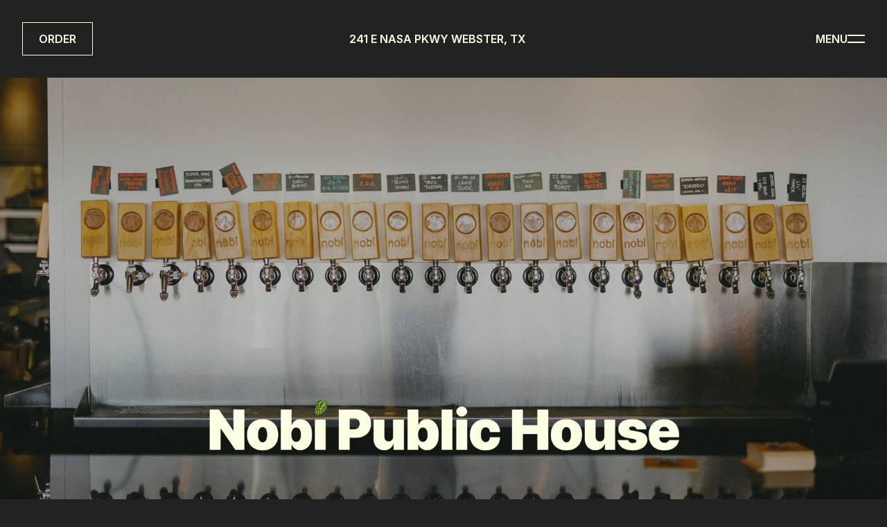

--- FILE ---
content_type: text/html
request_url: https://www.nobipub.com/?attachment_id=122
body_size: 23108
content:
<!doctype html>
<!-- ✨ Built with Framer • https://www.framer.com/ -->
<html lang="en">
<head>
    <meta charset="utf-8">
    
    
    
    <!-- Start of headStart -->
    
    <!-- End of headStart -->
    <meta name="viewport" content="width=device-width">
    <meta name="generator" content="Framer f2c0341">
    <title>Nobi Public House</title>
    <meta name="description" content="Nobi is your destination for bold Asian fusion flavors and an unmatched craft beer selection. Enjoy local brews along with our favorite entrees like spring rolls, vermicelli bowls, and banh mi. ">
    <meta name="framer-search-index" content="https://framerusercontent.com/sites/1fRX1ED31801W4UCpKFj9k/searchIndex-0C9EHrPkLV4v.json">
    <link href="https://framerusercontent.com/images/sZH8T6xHDvql6cij1oV1N8nFP10.png" rel="icon" media="(prefers-color-scheme: light)">
    <link href="https://framerusercontent.com/images/sZH8T6xHDvql6cij1oV1N8nFP10.png" rel="icon" media="(prefers-color-scheme: dark)">
    <!-- Open Graph / Facebook -->
    <meta property="og:type" content="website">
    <meta property="og:title" content="Nobi Public House">
    <meta property="og:description" content="Nobi is your destination for bold Asian fusion flavors and an unmatched craft beer selection. Enjoy local brews along with our favorite entrees like spring rolls, vermicelli bowls, and banh mi. ">
    <meta property="og:image" content="https://framerusercontent.com/images/wRloMMobNErqtOkUPsaR0sxI7w.png">
    <!-- Twitter -->
    <meta name="twitter:card" content="summary_large_image">
    <meta name="twitter:title" content="Nobi Public House">
    <meta name="twitter:description" content="Nobi is your destination for bold Asian fusion flavors and an unmatched craft beer selection. Enjoy local brews along with our favorite entrees like spring rolls, vermicelli bowls, and banh mi. ">
    <meta name="twitter:image" content="https://framerusercontent.com/images/wRloMMobNErqtOkUPsaR0sxI7w.png">
    
    <link href="https://fonts.gstatic.com" rel="preconnect" crossorigin>
    <meta name="robots" content="max-image-preview:large"><link rel="canonical" href="https://www.nobipub.com/"><meta property="og:url" content="https://www.nobipub.com/"><style data-framer-breakpoint-css>@media(min-width: 1920px){.hidden-h4lhph{display:none!important}}@media(min-width: 1440px) and (max-width: 1919px){.hidden-1ipq13o{display:none!important}}@media(min-width: 1200px) and (max-width: 1439px){.hidden-1d1653z{display:none!important}}@media(max-width: 1199px){.hidden-9hj3hd{display:none!important}}</style><style data-framer-css-ssr-minified data-framer-components="framer-lib-cursors-host framer-CYsZK PropertyOverrides framer-rdEBC framer-VPIQv framer-WAcdr framer-K4mEA framer-rBEmS framer-70rlx framer-7Mv8c framer-bjrdH framer-68HV4 framer-qF08K framer-naDvf framer-RRHm3 framer-gnUvd">html,body,#main{margin:0;padding:0;box-sizing:border-box}:root{-webkit-font-smoothing:antialiased;-moz-osx-font-smoothing:grayscale}*{box-sizing:border-box;-webkit-font-smoothing:inherit}h1,h2,h3,h4,h5,h6,p,figure{margin:0}body,input,textarea,select,button{font-size:12px;font-family:sans-serif}body{--token-9570c6ae-afb6-4333-8905-6625f67f9343: rgb(34, 34, 34);--token-a90cb128-0cc7-4f80-8189-ee569751cd65: rgb(252, 255, 226);--token-0bafab95-54e6-412e-9172-91cc8393a402: rgb(34, 34, 34);--token-fe7f98dd-3f6b-48d2-be4d-ff7c546c9952: rgb(252, 255, 226);--token-ab10d69e-a44c-46a1-a4c2-361c9bbb3dd9: rgb(252, 255, 226);--token-a3a6b570-7799-4ef7-92e1-535018a40055: rgb(34, 34, 34);--token-2667362a-6143-479d-90ab-a212295e0577: rgb(252, 255, 226);--token-d94f2be2-0f2b-423c-b095-d039cd4e0d46: rgb(34, 34, 34)}@font-face{font-family:Crimson Pro;font-style:normal;font-weight:300;font-display:swap;src:url(https://fonts.gstatic.com/s/crimsonpro/v27/q5uUsoa5M_tv7IihmnkabC5XiXCAlXGks1WZkG1MMJs-ZNU.woff2) format("woff2");unicode-range:U+0102-0103,U+0110-0111,U+0128-0129,U+0168-0169,U+01A0-01A1,U+01AF-01B0,U+0300-0301,U+0303-0304,U+0308-0309,U+0323,U+0329,U+1EA0-1EF9,U+20AB}@font-face{font-family:Crimson Pro;font-style:normal;font-weight:300;font-display:swap;src:url(https://fonts.gstatic.com/s/crimsonpro/v27/q5uUsoa5M_tv7IihmnkabC5XiXCAlXGks1WZkG1MMZs-ZNU.woff2) format("woff2");unicode-range:U+0100-02BA,U+02BD-02C5,U+02C7-02CC,U+02CE-02D7,U+02DD-02FF,U+0304,U+0308,U+0329,U+1D00-1DBF,U+1E00-1E9F,U+1EF2-1EFF,U+2020,U+20A0-20AB,U+20AD-20C0,U+2113,U+2C60-2C7F,U+A720-A7FF}@font-face{font-family:Crimson Pro;font-style:normal;font-weight:300;font-display:swap;src:url(https://fonts.gstatic.com/s/crimsonpro/v27/q5uUsoa5M_tv7IihmnkabC5XiXCAlXGks1WZkG1MP5s-.woff2) format("woff2");unicode-range:U+0000-00FF,U+0131,U+0152-0153,U+02BB-02BC,U+02C6,U+02DA,U+02DC,U+0304,U+0308,U+0329,U+2000-206F,U+20AC,U+2122,U+2191,U+2193,U+2212,U+2215,U+FEFF,U+FFFD}@font-face{font-family:Inter Tight;font-style:normal;font-weight:400;font-display:swap;src:url(https://fonts.gstatic.com/s/intertight/v8/NGSnv5HMAFg6IuGlBNMjxJEL2VmU3NS7Z2mjDw-aVi5SkK8.woff2) format("woff2");unicode-range:U+0460-052F,U+1C80-1C8A,U+20B4,U+2DE0-2DFF,U+A640-A69F,U+FE2E-FE2F}@font-face{font-family:Inter Tight;font-style:normal;font-weight:400;font-display:swap;src:url(https://fonts.gstatic.com/s/intertight/v8/NGSnv5HMAFg6IuGlBNMjxJEL2VmU3NS7Z2mjDw-aXy5SkK8.woff2) format("woff2");unicode-range:U+0301,U+0400-045F,U+0490-0491,U+04B0-04B1,U+2116}@font-face{font-family:Inter Tight;font-style:normal;font-weight:400;font-display:swap;src:url(https://fonts.gstatic.com/s/intertight/v8/NGSnv5HMAFg6IuGlBNMjxJEL2VmU3NS7Z2mjDw-aVy5SkK8.woff2) format("woff2");unicode-range:U+1F00-1FFF}@font-face{font-family:Inter Tight;font-style:normal;font-weight:400;font-display:swap;src:url(https://fonts.gstatic.com/s/intertight/v8/NGSnv5HMAFg6IuGlBNMjxJEL2VmU3NS7Z2mjDw-aWC5SkK8.woff2) format("woff2");unicode-range:U+0370-0377,U+037A-037F,U+0384-038A,U+038C,U+038E-03A1,U+03A3-03FF}@font-face{font-family:Inter Tight;font-style:normal;font-weight:400;font-display:swap;src:url(https://fonts.gstatic.com/s/intertight/v8/NGSnv5HMAFg6IuGlBNMjxJEL2VmU3NS7Z2mjDw-aVC5SkK8.woff2) format("woff2");unicode-range:U+0102-0103,U+0110-0111,U+0128-0129,U+0168-0169,U+01A0-01A1,U+01AF-01B0,U+0300-0301,U+0303-0304,U+0308-0309,U+0323,U+0329,U+1EA0-1EF9,U+20AB}@font-face{font-family:Inter Tight;font-style:normal;font-weight:400;font-display:swap;src:url(https://fonts.gstatic.com/s/intertight/v8/NGSnv5HMAFg6IuGlBNMjxJEL2VmU3NS7Z2mjDw-aVS5SkK8.woff2) format("woff2");unicode-range:U+0100-02BA,U+02BD-02C5,U+02C7-02CC,U+02CE-02D7,U+02DD-02FF,U+0304,U+0308,U+0329,U+1D00-1DBF,U+1E00-1E9F,U+1EF2-1EFF,U+2020,U+20A0-20AB,U+20AD-20C0,U+2113,U+2C60-2C7F,U+A720-A7FF}@font-face{font-family:Inter Tight;font-style:normal;font-weight:400;font-display:swap;src:url(https://fonts.gstatic.com/s/intertight/v8/NGSnv5HMAFg6IuGlBNMjxJEL2VmU3NS7Z2mjDw-aWy5S.woff2) format("woff2");unicode-range:U+0000-00FF,U+0131,U+0152-0153,U+02BB-02BC,U+02C6,U+02DA,U+02DC,U+0304,U+0308,U+0329,U+2000-206F,U+20AC,U+2122,U+2191,U+2193,U+2212,U+2215,U+FEFF,U+FFFD}@font-face{font-family:Inter;src:url(https://framerusercontent.com/assets/DpPBYI0sL4fYLgAkX8KXOPVt7c.woff2);font-display:swap;font-style:normal;font-weight:700;unicode-range:U+0460-052F,U+1C80-1C88,U+20B4,U+2DE0-2DFF,U+A640-A69F,U+FE2E-FE2F}@font-face{font-family:Inter;src:url(https://framerusercontent.com/assets/4RAEQdEOrcnDkhHiiCbJOw92Lk.woff2);font-display:swap;font-style:normal;font-weight:700;unicode-range:U+0301,U+0400-045F,U+0490-0491,U+04B0-04B1,U+2116}@font-face{font-family:Inter;src:url(https://framerusercontent.com/assets/1K3W8DizY3v4emK8Mb08YHxTbs.woff2);font-display:swap;font-style:normal;font-weight:700;unicode-range:U+1F00-1FFF}@font-face{font-family:Inter;src:url(https://framerusercontent.com/assets/tUSCtfYVM1I1IchuyCwz9gDdQ.woff2);font-display:swap;font-style:normal;font-weight:700;unicode-range:U+0370-03FF}@font-face{font-family:Inter;src:url(https://framerusercontent.com/assets/VgYFWiwsAC5OYxAycRXXvhze58.woff2);font-display:swap;font-style:normal;font-weight:700;unicode-range:U+0100-024F,U+0259,U+1E00-1EFF,U+2020,U+20A0-20AB,U+20AD-20CF,U+2113,U+2C60-2C7F,U+A720-A7FF}@font-face{font-family:Inter;src:url(https://framerusercontent.com/assets/DXD0Q7LSl7HEvDzucnyLnGBHM.woff2);font-display:swap;font-style:normal;font-weight:700;unicode-range:U+0000-00FF,U+0131,U+0152-0153,U+02BB-02BC,U+02C6,U+02DA,U+02DC,U+2000-206F,U+2074,U+20AC,U+2122,U+2191,U+2193,U+2212,U+2215,U+FEFF,U+FFFD}@font-face{font-family:Inter;src:url(https://framerusercontent.com/assets/GIryZETIX4IFypco5pYZONKhJIo.woff2);font-display:swap;font-style:normal;font-weight:700;unicode-range:U+0102-0103,U+0110-0111,U+0128-0129,U+0168-0169,U+01A0-01A1,U+01AF-01B0,U+1EA0-1EF9,U+20AB}@font-face{font-family:Inter;src:url(https://framerusercontent.com/assets/5vvr9Vy74if2I6bQbJvbw7SY1pQ.woff2);font-display:swap;font-style:normal;font-weight:400;unicode-range:U+0460-052F,U+1C80-1C88,U+20B4,U+2DE0-2DFF,U+A640-A69F,U+FE2E-FE2F}@font-face{font-family:Inter;src:url(https://framerusercontent.com/assets/EOr0mi4hNtlgWNn9if640EZzXCo.woff2);font-display:swap;font-style:normal;font-weight:400;unicode-range:U+0301,U+0400-045F,U+0490-0491,U+04B0-04B1,U+2116}@font-face{font-family:Inter;src:url(https://framerusercontent.com/assets/Y9k9QrlZAqio88Klkmbd8VoMQc.woff2);font-display:swap;font-style:normal;font-weight:400;unicode-range:U+1F00-1FFF}@font-face{font-family:Inter;src:url(https://framerusercontent.com/assets/OYrD2tBIBPvoJXiIHnLoOXnY9M.woff2);font-display:swap;font-style:normal;font-weight:400;unicode-range:U+0370-03FF}@font-face{font-family:Inter;src:url(https://framerusercontent.com/assets/JeYwfuaPfZHQhEG8U5gtPDZ7WQ.woff2);font-display:swap;font-style:normal;font-weight:400;unicode-range:U+0100-024F,U+0259,U+1E00-1EFF,U+2020,U+20A0-20AB,U+20AD-20CF,U+2113,U+2C60-2C7F,U+A720-A7FF}@font-face{font-family:Inter;src:url(https://framerusercontent.com/assets/vQyevYAyHtARFwPqUzQGpnDs.woff2);font-display:swap;font-style:normal;font-weight:400;unicode-range:U+0000-00FF,U+0131,U+0152-0153,U+02BB-02BC,U+02C6,U+02DA,U+02DC,U+2000-206F,U+2074,U+20AC,U+2122,U+2191,U+2193,U+2212,U+2215,U+FEFF,U+FFFD}@font-face{font-family:Inter;src:url(https://framerusercontent.com/assets/b6Y37FthZeALduNqHicBT6FutY.woff2);font-display:swap;font-style:normal;font-weight:400;unicode-range:U+0102-0103,U+0110-0111,U+0128-0129,U+0168-0169,U+01A0-01A1,U+01AF-01B0,U+1EA0-1EF9,U+20AB}@font-face{font-family:Inter;src:url(https://framerusercontent.com/assets/hyOgCu0Xnghbimh0pE8QTvtt2AU.woff2);font-display:swap;font-style:normal;font-weight:600;unicode-range:U+0460-052F,U+1C80-1C88,U+20B4,U+2DE0-2DFF,U+A640-A69F,U+FE2E-FE2F}@font-face{font-family:Inter;src:url(https://framerusercontent.com/assets/NeGmSOXrPBfEFIy5YZeHq17LEDA.woff2);font-display:swap;font-style:normal;font-weight:600;unicode-range:U+0301,U+0400-045F,U+0490-0491,U+04B0-04B1,U+2116}@font-face{font-family:Inter;src:url(https://framerusercontent.com/assets/oYaAX5himiTPYuN8vLWnqBbfD2s.woff2);font-display:swap;font-style:normal;font-weight:600;unicode-range:U+1F00-1FFF}@font-face{font-family:Inter;src:url(https://framerusercontent.com/assets/lEJLP4R0yuCaMCjSXYHtJw72M.woff2);font-display:swap;font-style:normal;font-weight:600;unicode-range:U+0370-03FF}@font-face{font-family:Inter;src:url(https://framerusercontent.com/assets/cRJyLNuTJR5jbyKzGi33wU9cqIQ.woff2);font-display:swap;font-style:normal;font-weight:600;unicode-range:U+0100-024F,U+0259,U+1E00-1EFF,U+2020,U+20A0-20AB,U+20AD-20CF,U+2113,U+2C60-2C7F,U+A720-A7FF}@font-face{font-family:Inter;src:url(https://framerusercontent.com/assets/1ZFS7N918ojhhd0nQWdj3jz4w.woff2);font-display:swap;font-style:normal;font-weight:600;unicode-range:U+0000-00FF,U+0131,U+0152-0153,U+02BB-02BC,U+02C6,U+02DA,U+02DC,U+2000-206F,U+2074,U+20AC,U+2122,U+2191,U+2193,U+2212,U+2215,U+FEFF,U+FFFD}@font-face{font-family:Inter;src:url(https://framerusercontent.com/assets/A0Wcc7NgXMjUuFdquHDrIZpzZw0.woff2);font-display:swap;font-style:normal;font-weight:600;unicode-range:U+0102-0103,U+0110-0111,U+0128-0129,U+0168-0169,U+01A0-01A1,U+01AF-01B0,U+1EA0-1EF9,U+20AB}@font-face{font-family:Inter;src:url(https://framerusercontent.com/assets/5A3Ce6C9YYmCjpQx9M4inSaKU.woff2);font-display:swap;font-style:normal;font-weight:500;unicode-range:U+0460-052F,U+1C80-1C88,U+20B4,U+2DE0-2DFF,U+A640-A69F,U+FE2E-FE2F}@font-face{font-family:Inter;src:url(https://framerusercontent.com/assets/Qx95Xyt0Ka3SGhinnbXIGpEIyP4.woff2);font-display:swap;font-style:normal;font-weight:500;unicode-range:U+0301,U+0400-045F,U+0490-0491,U+04B0-04B1,U+2116}@font-face{font-family:Inter;src:url(https://framerusercontent.com/assets/6mJuEAguuIuMog10gGvH5d3cl8.woff2);font-display:swap;font-style:normal;font-weight:500;unicode-range:U+1F00-1FFF}@font-face{font-family:Inter;src:url(https://framerusercontent.com/assets/xYYWaj7wCU5zSQH0eXvSaS19wo.woff2);font-display:swap;font-style:normal;font-weight:500;unicode-range:U+0370-03FF}@font-face{font-family:Inter;src:url(https://framerusercontent.com/assets/otTaNuNpVK4RbdlT7zDDdKvQBA.woff2);font-display:swap;font-style:normal;font-weight:500;unicode-range:U+0100-024F,U+0259,U+1E00-1EFF,U+2020,U+20A0-20AB,U+20AD-20CF,U+2113,U+2C60-2C7F,U+A720-A7FF}@font-face{font-family:Inter;src:url(https://framerusercontent.com/assets/d3tHnaQIAeqiE5hGcRw4mmgWYU.woff2);font-display:swap;font-style:normal;font-weight:500;unicode-range:U+0000-00FF,U+0131,U+0152-0153,U+02BB-02BC,U+02C6,U+02DA,U+02DC,U+2000-206F,U+2074,U+20AC,U+2122,U+2191,U+2193,U+2212,U+2215,U+FEFF,U+FFFD}@font-face{font-family:Inter;src:url(https://framerusercontent.com/assets/DolVirEGb34pEXEp8t8FQBSK4.woff2);font-display:swap;font-style:normal;font-weight:500;unicode-range:U+0102-0103,U+0110-0111,U+0128-0129,U+0168-0169,U+01A0-01A1,U+01AF-01B0,U+1EA0-1EF9,U+20AB}@font-face{font-family:Inter;src:url(https://app.framerstatic.com/Inter-BoldItalic.cyrillic-ext-PEYDHC3S.woff2);font-display:swap;font-style:italic;font-weight:700;unicode-range:U+0460-052F,U+1C80-1C88,U+20B4,U+2DE0-2DFF,U+A640-A69F,U+FE2E-FE2F}@font-face{font-family:Inter;src:url(https://app.framerstatic.com/Inter-BoldItalic.cyrillic-7EIL6JWG.woff2);font-display:swap;font-style:italic;font-weight:700;unicode-range:U+0301,U+0400-045F,U+0490-0491,U+04B0-04B1,U+2116}@font-face{font-family:Inter;src:url(https://app.framerstatic.com/Inter-BoldItalic.greek-ext-3DJOYQMH.woff2);font-display:swap;font-style:italic;font-weight:700;unicode-range:U+1F00-1FFF}@font-face{font-family:Inter;src:url(https://app.framerstatic.com/Inter-BoldItalic.greek-TJBTLTT7.woff2);font-display:swap;font-style:italic;font-weight:700;unicode-range:U+0370-03FF}@font-face{font-family:Inter;src:url(https://app.framerstatic.com/Inter-BoldItalic.latin-ext-FVPCPRBJ.woff2);font-display:swap;font-style:italic;font-weight:700;unicode-range:U+0100-024F,U+0259,U+1E00-1EFF,U+2020,U+20A0-20AB,U+20AD-20CF,U+2113,U+2C60-2C7F,U+A720-A7FF}@font-face{font-family:Inter;src:url(https://app.framerstatic.com/Inter-BoldItalic.latin-5ZFQS4XK.woff2);font-display:swap;font-style:italic;font-weight:700;unicode-range:U+0000-00FF,U+0131,U+0152-0153,U+02BB-02BC,U+02C6,U+02DA,U+02DC,U+2000-206F,U+2074,U+20AC,U+2122,U+2191,U+2193,U+2212,U+2215,U+FEFF,U+FFFD}@font-face{font-family:Inter;src:url(https://app.framerstatic.com/Inter-BoldItalic.vietnamese-W2625PGF.woff2);font-display:swap;font-style:italic;font-weight:700;unicode-range:U+0102-0103,U+0110-0111,U+0128-0129,U+0168-0169,U+01A0-01A1,U+01AF-01B0,U+1EA0-1EF9,U+20AB}@font-face{font-family:Inter;src:url(https://app.framerstatic.com/Inter-SemiBoldItalic.cyrillic-ext-MEHHCDC3.woff2);font-display:swap;font-style:italic;font-weight:600;unicode-range:U+0460-052F,U+1C80-1C88,U+20B4,U+2DE0-2DFF,U+A640-A69F,U+FE2E-FE2F}@font-face{font-family:Inter;src:url(https://app.framerstatic.com/Inter-SemiBoldItalic.cyrillic-YACNRNDE.woff2);font-display:swap;font-style:italic;font-weight:600;unicode-range:U+0301,U+0400-045F,U+0490-0491,U+04B0-04B1,U+2116}@font-face{font-family:Inter;src:url(https://app.framerstatic.com/Inter-SemiBoldItalic.greek-ext-GFL7KADI.woff2);font-display:swap;font-style:italic;font-weight:600;unicode-range:U+1F00-1FFF}@font-face{font-family:Inter;src:url(https://app.framerstatic.com/Inter-SemiBoldItalic.greek-5W77OPRT.woff2);font-display:swap;font-style:italic;font-weight:600;unicode-range:U+0370-03FF}@font-face{font-family:Inter;src:url(https://app.framerstatic.com/Inter-SemiBoldItalic.latin-ext-OYJJ2W6R.woff2);font-display:swap;font-style:italic;font-weight:600;unicode-range:U+0100-024F,U+0259,U+1E00-1EFF,U+2020,U+20A0-20AB,U+20AD-20CF,U+2113,U+2C60-2C7F,U+A720-A7FF}@font-face{font-family:Inter;src:url(https://app.framerstatic.com/Inter-SemiBoldItalic.latin-KBLJMBDH.woff2);font-display:swap;font-style:italic;font-weight:600;unicode-range:U+0000-00FF,U+0131,U+0152-0153,U+02BB-02BC,U+02C6,U+02DA,U+02DC,U+2000-206F,U+2074,U+20AC,U+2122,U+2191,U+2193,U+2212,U+2215,U+FEFF,U+FFFD}@font-face{font-family:Inter;src:url(https://app.framerstatic.com/Inter-SemiBoldItalic.vietnamese-5ZFOV65G.woff2);font-display:swap;font-style:italic;font-weight:600;unicode-range:U+0102-0103,U+0110-0111,U+0128-0129,U+0168-0169,U+01A0-01A1,U+01AF-01B0,U+1EA0-1EF9,U+20AB}@font-face{font-family:Crimson Pro Placeholder;src:local("Times New Roman");ascent-override:90.86%;descent-override:21.78%;line-gap-override:0%;size-adjust:98.66%}@font-face{font-family:Inter Tight Placeholder;src:local("Arial");ascent-override:99.65%;descent-override:24.81%;line-gap-override:0%;size-adjust:97.21%}@font-face{font-family:Inter Placeholder;src:local("Arial");ascent-override:89.79%;descent-override:22.36%;line-gap-override:0%;size-adjust:107.89%}body{--framer-will-change-override: none}@supports (background: -webkit-named-image(i)) and (not (grid-template-rows: subgrid)){body{--framer-will-change-override: transform}}[data-framer-component-type]{position:absolute}[data-framer-component-type=Text]{cursor:inherit}[data-framer-component-text-autosized] *{white-space:pre}[data-framer-component-type=Text]>*{text-align:var(--framer-text-alignment, start)}[data-framer-component-type=Text] span span,[data-framer-component-type=Text] p span,[data-framer-component-type=Text] h1 span,[data-framer-component-type=Text] h2 span,[data-framer-component-type=Text] h3 span,[data-framer-component-type=Text] h4 span,[data-framer-component-type=Text] h5 span,[data-framer-component-type=Text] h6 span{display:block}[data-framer-component-type=Text] span span span,[data-framer-component-type=Text] p span span,[data-framer-component-type=Text] h1 span span,[data-framer-component-type=Text] h2 span span,[data-framer-component-type=Text] h3 span span,[data-framer-component-type=Text] h4 span span,[data-framer-component-type=Text] h5 span span,[data-framer-component-type=Text] h6 span span{display:unset}[data-framer-component-type=Text] div div span,[data-framer-component-type=Text] a div span,[data-framer-component-type=Text] span span span,[data-framer-component-type=Text] p span span,[data-framer-component-type=Text] h1 span span,[data-framer-component-type=Text] h2 span span,[data-framer-component-type=Text] h3 span span,[data-framer-component-type=Text] h4 span span,[data-framer-component-type=Text] h5 span span,[data-framer-component-type=Text] h6 span span,[data-framer-component-type=Text] a{font-family:var(--font-family);font-style:var(--font-style);font-weight:min(calc(var(--framer-font-weight-increase, 0) + var(--font-weight, 400)),900);color:var(--text-color);letter-spacing:var(--letter-spacing);font-size:var(--font-size);text-transform:var(--text-transform);text-decoration:var(--text-decoration);line-height:var(--line-height)}[data-framer-component-type=Text] div div span,[data-framer-component-type=Text] a div span,[data-framer-component-type=Text] span span span,[data-framer-component-type=Text] p span span,[data-framer-component-type=Text] h1 span span,[data-framer-component-type=Text] h2 span span,[data-framer-component-type=Text] h3 span span,[data-framer-component-type=Text] h4 span span,[data-framer-component-type=Text] h5 span span,[data-framer-component-type=Text] h6 span span,[data-framer-component-type=Text] a{--font-family: var(--framer-font-family);--font-style: var(--framer-font-style);--font-weight: var(--framer-font-weight);--text-color: var(--framer-text-color);--letter-spacing: var(--framer-letter-spacing);--font-size: var(--framer-font-size);--text-transform: var(--framer-text-transform);--text-decoration: var(--framer-text-decoration);--line-height: var(--framer-line-height)}[data-framer-component-type=Text] a,[data-framer-component-type=Text] a div span,[data-framer-component-type=Text] a span span span,[data-framer-component-type=Text] a p span span,[data-framer-component-type=Text] a h1 span span,[data-framer-component-type=Text] a h2 span span,[data-framer-component-type=Text] a h3 span span,[data-framer-component-type=Text] a h4 span span,[data-framer-component-type=Text] a h5 span span,[data-framer-component-type=Text] a h6 span span{--font-family: var(--framer-link-font-family, var(--framer-font-family));--font-style: var(--framer-link-font-style, var(--framer-font-style));--font-weight: var(--framer-link-font-weight, var(--framer-font-weight));--text-color: var(--framer-link-text-color, var(--framer-text-color));--font-size: var(--framer-link-font-size, var(--framer-font-size));--text-transform: var(--framer-link-text-transform, var(--framer-text-transform));--text-decoration: var(--framer-link-text-decoration, var(--framer-text-decoration))}[data-framer-component-type=Text] a:hover,[data-framer-component-type=Text] a div span:hover,[data-framer-component-type=Text] a span span span:hover,[data-framer-component-type=Text] a p span span:hover,[data-framer-component-type=Text] a h1 span span:hover,[data-framer-component-type=Text] a h2 span span:hover,[data-framer-component-type=Text] a h3 span span:hover,[data-framer-component-type=Text] a h4 span span:hover,[data-framer-component-type=Text] a h5 span span:hover,[data-framer-component-type=Text] a h6 span span:hover{--font-family: var(--framer-link-hover-font-family, var(--framer-link-font-family, var(--framer-font-family)));--font-style: var(--framer-link-hover-font-style, var(--framer-link-font-style, var(--framer-font-style)));--font-weight: var(--framer-link-hover-font-weight, var(--framer-link-font-weight, var(--framer-font-weight)));--text-color: var(--framer-link-hover-text-color, var(--framer-link-text-color, var(--framer-text-color)));--font-size: var(--framer-link-hover-font-size, var(--framer-link-font-size, var(--framer-font-size)));--text-transform: var(--framer-link-hover-text-transform, var(--framer-link-text-transform, var(--framer-text-transform)));--text-decoration: var(--framer-link-hover-text-decoration, var(--framer-link-text-decoration, var(--framer-text-decoration)))}[data-framer-component-type=Text].isCurrent a,[data-framer-component-type=Text].isCurrent a div span,[data-framer-component-type=Text].isCurrent a span span span,[data-framer-component-type=Text].isCurrent a p span span,[data-framer-component-type=Text].isCurrent a h1 span span,[data-framer-component-type=Text].isCurrent a h2 span span,[data-framer-component-type=Text].isCurrent a h3 span span,[data-framer-component-type=Text].isCurrent a h4 span span,[data-framer-component-type=Text].isCurrent a h5 span span,[data-framer-component-type=Text].isCurrent a h6 span span{--font-family: var(--framer-link-current-font-family, var(--framer-link-font-family, var(--framer-font-family)));--font-style: var(--framer-link-current-font-style, var(--framer-link-font-style, var(--framer-font-style)));--font-weight: var(--framer-link-current-font-weight, var(--framer-link-font-weight, var(--framer-font-weight)));--text-color: var(--framer-link-current-text-color, var(--framer-link-text-color, var(--framer-text-color)));--font-size: var(--framer-link-current-font-size, var(--framer-link-font-size, var(--framer-font-size)));--text-transform: var(--framer-link-current-text-transform, var(--framer-link-text-transform, var(--framer-text-transform)));--text-decoration: var(--framer-link-current-text-decoration, var(--framer-link-text-decoration, var(--framer-text-decoration)))}p.framer-text,div.framer-text,figure.framer-text,h1.framer-text,h2.framer-text,h3.framer-text,h4.framer-text,h5.framer-text,h6.framer-text,ol.framer-text,ul.framer-text{margin:0;padding:0}p.framer-text,div.framer-text,h1.framer-text,h2.framer-text,h3.framer-text,h4.framer-text,h5.framer-text,h6.framer-text,li.framer-text,ol.framer-text,ul.framer-text,span.framer-text:not([data-text-fill]){font-family:var(--framer-blockquote-font-family, var(--framer-font-family, Inter, Inter Placeholder, sans-serif));font-style:var(--framer-blockquote-font-style, var(--framer-font-style, normal));font-weight:var(--framer-blockquote-font-weight, var(--framer-font-weight, 400));color:var(--framer-blockquote-text-color, var(--framer-text-color, #000));font-size:calc(var(--framer-blockquote-font-size, var(--framer-font-size, 16px)) * var(--framer-font-size-scale, 1));letter-spacing:var(--framer-blockquote-letter-spacing, var(--framer-letter-spacing, 0));text-transform:var(--framer-blockquote-text-transform, var(--framer-text-transform, none));text-decoration:var(--framer-blockquote-text-decoration, var(--framer-text-decoration, none));line-height:var(--framer-blockquote-line-height, var(--framer-line-height, 1.2em));text-align:var(--framer-blockquote-text-alignment, var(--framer-text-alignment, start));-webkit-text-stroke-width:var(--framer-text-stroke-width, initial);-webkit-text-stroke-color:var(--framer-text-stroke-color, initial);-moz-font-feature-settings:var(--framer-font-open-type-features, initial);-webkit-font-feature-settings:var(--framer-font-open-type-features, initial);font-feature-settings:var(--framer-font-open-type-features, initial);font-variation-settings:var(--framer-font-variation-axes, normal);text-wrap:var(--framer-text-wrap-override, var(--framer-text-wrap))}@supports not (color: color(display-p3 1 1 1)){p.framer-text,div.framer-text,h1.framer-text,h2.framer-text,h3.framer-text,h4.framer-text,h5.framer-text,h6.framer-text,li.framer-text,ol.framer-text,ul.framer-text,span.framer-text:not([data-text-fill]){color:var(--framer-blockquote-text-color-rgb, var(--framer-blockquote-text-color, var(--framer-text-color-rgb, var(--framer-text-color, #000))));-webkit-text-stroke-color:var(--framer-text-stroke-color-rgb, var(--framer-text-stroke-color, initial))}}.framer-fit-text .framer-text{white-space:nowrap;white-space-collapse:preserve}strong.framer-text{font-family:var(--framer-blockquote-font-family-bold, var(--framer-font-family-bold));font-style:var(--framer-blockquote-font-style-bold, var(--framer-font-style-bold));font-weight:var(--framer-blockquote-font-weight-bold, var(--framer-font-weight-bold, bolder));font-variation-settings:var(--framer-blockquote-font-variation-axes-bold, var(--framer-font-variation-axes-bold))}em.framer-text{font-family:var(--framer-blockquote-font-family-italic, var(--framer-font-family-italic));font-style:var(--framer-blockquote-font-style-italic, var(--framer-font-style-italic, italic));font-weight:var(--framer-blockquote-font-weight-italic, var(--framer-font-weight-italic));font-variation-settings:var(--framer-blockquote-font-variation-axes-italic, var(--framer-font-variation-axes-italic))}em.framer-text>strong.framer-text{font-family:var(--framer-blockquote-font-family-bold-italic, var(--framer-font-family-bold-italic));font-style:var(--framer-blockquote-font-style-bold-italic, var(--framer-font-style-bold-italic, italic));font-weight:var(--framer-blockquote-font-weight-bold-italic, var(--framer-font-weight-bold-italic, bolder));font-variation-settings:var(--framer-blockquote-font-variation-axes-bold-italic, var(--framer-font-variation-axes-bold-italic))}p.framer-text:not(:first-child),div.framer-text:not(:first-child),h1.framer-text:not(:first-child),h2.framer-text:not(:first-child),h3.framer-text:not(:first-child),h4.framer-text:not(:first-child),h5.framer-text:not(:first-child),h6.framer-text:not(:first-child),ol.framer-text:not(:first-child),ul.framer-text:not(:first-child),blockquote.framer-text:not(:first-child),table.framer-text:not(:first-child),figure.framer-text:not(:first-child),.framer-image.framer-text:not(:first-child){margin-top:var(--framer-blockquote-paragraph-spacing, var(--framer-paragraph-spacing, 0))}li.framer-text>ul.framer-text:nth-child(2),li.framer-text>ol.framer-text:nth-child(2){margin-top:0}.framer-text[data-text-fill]{display:inline-block;background-clip:text;-webkit-background-clip:text;-webkit-text-fill-color:transparent;padding:max(0em,calc(calc(1.3em - var(--framer-blockquote-line-height, var(--framer-line-height, 1.3em))) / 2));margin:min(0em,calc(calc(1.3em - var(--framer-blockquote-line-height, var(--framer-line-height, 1.3em))) / -2))}code.framer-text,code.framer-text span.framer-text:not([data-text-fill]){font-family:var(--framer-code-font-family, var(--framer-font-family, Inter, Inter Placeholder, sans-serif));font-style:var(--framer-blockquote-font-style, var(--framer-code-font-style, var(--framer-font-style, normal)));font-weight:var(--framer-blockquote-font-weight, var(--framer-code-font-weight, var(--framer-font-weight, 400)));color:var(--framer-blockquote-text-color, var(--framer-code-text-color, var(--framer-text-color, #000)));font-size:calc(var(--framer-blockquote-font-size, var(--framer-font-size, 16px)) * var(--framer-font-size-scale, 1));letter-spacing:var(--framer-blockquote-letter-spacing, var(--framer-letter-spacing, 0));line-height:var(--framer-blockquote-line-height, var(--framer-line-height, 1.2em))}@supports not (color: color(display-p3 1 1 1)){code.framer-text,code.framer-text span.framer-text:not([data-text-fill]){color:var(--framer-blockquote-text-color-rgb, var(--framer-blockquote-text-color, var(--framer-code-text-color-rgb, var(--framer-code-text-color, var(--framer-text-color-rgb, var(--framer-text-color, #000))))))}}blockquote.framer-text{margin-block-start:initial;margin-block-end:initial;margin-inline-start:initial;margin-inline-end:initial;unicode-bidi:initial}a.framer-text,a.framer-text span.framer-text:not([data-text-fill]),span.framer-text[data-nested-link],span.framer-text[data-nested-link] span.framer-text:not([data-text-fill]){font-family:var(--framer-blockquote-font-family, var(--framer-link-font-family, var(--framer-font-family, Inter, Inter Placeholder, sans-serif)));font-style:var(--framer-blockquote-font-style, var(--framer-link-font-style, var(--framer-font-style, normal)));font-weight:var(--framer-blockquote-font-weight, var(--framer-link-font-weight, var(--framer-font-weight, 400)));color:var(--framer-blockquote-text-color, var(--framer-link-text-color, var(--framer-text-color, #000)));font-size:calc(var(--framer-blockquote-font-size, var(--framer-font-size, 16px)) * var(--framer-font-size-scale, 1));text-transform:var(--framer-blockquote-text-transform, var(--framer-link-text-transform, var(--framer-text-transform, none)));text-decoration:var(--framer-blockquote-text-decoration, var(--framer-link-text-decoration, var(--framer-text-decoration, none)));cursor:var(--framer-custom-cursors, pointer)}@supports not (color: color(display-p3 1 1 1)){a.framer-text,a.framer-text span.framer-text:not([data-text-fill]),span.framer-text[data-nested-link],span.framer-text[data-nested-link] span.framer-text:not([data-text-fill]){color:var(--framer-blockquote-text-color-rgb, var(--framer-blockquote-text-color, var(--framer-link-text-color-rgb, var(--framer-link-text-color, var(--framer-text-color-rgb, var(--framer-text-color, #000))))))}}code.framer-text a.framer-text,code.framer-text a.framer-text span.framer-text:not([data-text-fill]),code.framer-text span.framer-text[data-nested-link],code.framer-text span.framer-text[data-nested-link] span.framer-text:not([data-text-fill]){font-family:var(--framer-code-font-family, var(--framer-font-family, Inter, Inter Placeholder, sans-serif));font-style:var(--framer-blockquote-font-style, var(--framer-code-font-style, var(--framer-font-style, normal)));font-weight:var(--framer-blockquote-font-weight, var(--framer-code-font-weight, var(--framer-font-weight, 400)));color:var(--framer-blockquote-text-color, var(--framer-link-text-color, var(--framer-code-text-color, var(--framer-text-color, #000))));font-size:calc(var(--framer-blockquote-font-size, var(--framer-font-size, 16px)) * var(--framer-font-size-scale, 1))}@supports not (color: color(display-p3 1 1 1)){code.framer-text a.framer-text,code.framer-text a.framer-text span.framer-text:not([data-text-fill]),code.framer-text span.framer-text[data-nested-link],code.framer-text span.framer-text[data-nested-link] span.framer-text:not([data-text-fill]){color:var(--framer-blockquote-text-color-rgb, var(--framer-blockquote-text-color, var(--framer-link-text-color-rgb, var(--framer-link-text-color, var(--framer-code-text-color-rgb, var(--framer-code-text-color, var(--framer-text-color-rgb, var(--framer-text-color, #000))))))))}}a.framer-text:hover,a.framer-text:hover span.framer-text:not([data-text-fill]),span.framer-text[data-nested-link]:hover,span.framer-text[data-nested-link]:hover span.framer-text:not([data-text-fill]){font-family:var(--framer-link-hover-font-family, var(--framer-blockquote-font-family, var(--framer-link-font-family, var(--framer-font-family, Inter, Inter Placeholder, sans-serif))));font-style:var(--framer-link-hover-font-style, var(--framer-blockquote-font-style, var(--framer-link-font-style, var(--framer-font-style, normal))));font-weight:var(--framer-link-hover-font-weight, var(--framer-blockquote-font-weight, var(--framer-link-font-weight, var(--framer-font-weight, 400))));color:var(--framer-link-hover-text-color, var(--framer-blockquote-text-color, var(--framer-link-text-color, var(--framer-text-color, #000))));font-size:calc(var(--framer-link-hover-font-size, var(--framer-blockquote-font-size, var(--framer-font-size, 16px))) * var(--framer-font-size-scale, 1));text-transform:var(--framer-link-hover-text-transform, var(--framer-blockquote-text-transform, var(--framer-link-text-transform, var(--framer-text-transform, none))));text-decoration:var(--framer-link-hover-text-decoration, var(--framer-blockquote-text-decoration, var(--framer-link-text-decoration, var(--framer-text-decoration, none))))}@supports not (color: color(display-p3 1 1 1)){a.framer-text:hover,a.framer-text:hover span.framer-text:not([data-text-fill]),span.framer-text[data-nested-link]:hover,span.framer-text[data-nested-link]:hover span.framer-text:not([data-text-fill]){color:var(--framer-link-hover-text-color-rgb, var(--framer-link-hover-text-color, var(--framer-blockquote-text-color-rgb, var(--framer-blockquote-text-color, var(--framer-link-text-color-rgb, var(--framer-link-text-color, var(--framer-text-color-rgb, var(--framer-text-color, #000))))))))}}code.framer-text a.framer-text:hover,code.framer-text a.framer-text:hover span.framer-text:not([data-text-fill]),code.framer-text span.framer-text[data-nested-link]:hover,code.framer-text span.framer-text[data-nested-link]:hover span.framer-text:not([data-text-fill]){font-family:var(var(--framer-code-font-family, var(--framer-font-family, Inter, Inter Placeholder, sans-serif)));font-style:var(--framer-blockquote-font-style, var(--framer-code-font-style, var(--framer-font-style, normal)));font-weight:var(--framer-blockquote-font-weight, var(--framer-code-font-weight, var(--framer-font-weight, 400)));color:var(--framer-link-hover-text-color, var(--framer-blockquote-text-color, var(--framer-link-text-color, var(--framer-code-text-color, var(--framer-text-color, #000)))));font-size:calc(var(--framer-link-hover-font-size, var(--framer-blockquote-font-size, var(--framer-link-font-size, var(--framer-font-size, 16px)))) * var(--framer-font-size-scale, 1))}@supports not (color: color(display-p3 1 1 1)){code.framer-text a.framer-text:hover,code.framer-text a.framer-text:hover span.framer-text:not([data-text-fill]),code.framer-text span.framer-text[data-nested-link]:hover,code.framer-text span.framer-text[data-nested-link]:hover span.framer-text:not([data-text-fill]){color:var(--framer-link-hover-text-color-rgb, var(--framer-link-hover-text-color, var(--framer-blockquote-text-color-rgb, var(--framer-blockquote-text-color, var(--framer-link-text-color-rgb, var(--framer-link-text-color, var(--framer-text-color-rgb, var(--framer-text-color, #000))))))))}}a.framer-text[data-framer-page-link-current],a.framer-text[data-framer-page-link-current] span.framer-text:not([data-text-fill]),span.framer-text[data-framer-page-link-current],span.framer-text[data-framer-page-link-current] span.framer-text:not([data-text-fill]){font-family:var(--framer-link-current-font-family, var(--framer-link-font-family, var(--framer-font-family, Inter, Inter Placeholder, sans-serif)));font-style:var(--framer-link-current-font-style, var(--framer-link-font-style, var(--framer-font-style, normal)));font-weight:var(--framer-link-current-font-weight, var(--framer-link-font-weight, var(--framer-font-weight, 400)));color:var(--framer-link-current-text-color, var(--framer-link-text-color, var(--framer-text-color, #000)));font-size:calc(var(--framer-link-current-font-size, var(--framer-link-font-size, var(--framer-font-size, 16px))) * var(--framer-font-size-scale, 1));text-transform:var(--framer-link-current-text-transform, var(--framer-link-text-transform, var(--framer-text-transform, none)));text-decoration:var(--framer-link-current-text-decoration, var(--framer-link-text-decoration, var(--framer-text-decoration, none)))}@supports not (color: color(display-p3 1 1 1)){a.framer-text[data-framer-page-link-current],a.framer-text[data-framer-page-link-current] span.framer-text:not([data-text-fill]),span.framer-text[data-framer-page-link-current],span.framer-text[data-framer-page-link-current] span.framer-text:not([data-text-fill]){color:var(--framer-link-current-text-color-rgb, var(--framer-link-current-text-color, var(--framer-link-text-color-rgb, var(--framer-link-text-color, var(--framer-text-color-rgb, var(--framer-text-color, #000))))))}}code.framer-text a.framer-text[data-framer-page-link-current],code.framer-text a.framer-text[data-framer-page-link-current] span.framer-text:not([data-text-fill]),code.framer-text span.framer-text[data-framer-page-link-current],code.framer-text span.framer-text[data-framer-page-link-current] span.framer-text:not([data-text-fill]){font-family:var(--framer-code-font-family, var(--framer-font-family, Inter, Inter Placeholder, sans-serif));font-style:var(--framer-code-font-style, var(--framer-font-style, normal));font-weight:var(--framer-code-font-weight, var(--framer-font-weight, 400));color:var(--framer-link-current-text-color, var(--framer-link-text-color, var(--framer-code-text-color, var(--framer-text-color, #000))));font-size:calc(var(--framer-link-current-font-size, var(--framer-link-font-size, var(--framer-font-size, 16px))) * var(--framer-font-size-scale, 1))}@supports not (color: color(display-p3 1 1 1)){code.framer-text a.framer-text[data-framer-page-link-current],code.framer-text a.framer-text[data-framer-page-link-current] span.framer-text:not([data-text-fill]),code.framer-text span.framer-text[data-framer-page-link-current],code.framer-text span.framer-text[data-framer-page-link-current] span.framer-text:not([data-text-fill]){color:var(--framer-link-current-text-color-rgb, var(--framer-link-current-text-color, var(--framer-link-text-color-rgb, var(--framer-link-text-color, var(--framer-code-text-color-rgb, var(--framer-code-text-color, var(--framer-text-color-rgb, var(--framer-text-color, #000))))))))}}a.framer-text[data-framer-page-link-current]:hover,a.framer-text[data-framer-page-link-current]:hover span.framer-text:not([data-text-fill]),span.framer-text[data-framer-page-link-current]:hover,span.framer-text[data-framer-page-link-current]:hover span.framer-text:not([data-text-fill]){font-family:var(--framer-link-hover-font-family, var(--framer-link-current-font-family, var(--framer-link-font-family, var(--framer-font-family, Inter, Inter Placeholder, sans-serif))));font-style:var(--framer-link-hover-font-style, var(--framer-link-current-font-style, var(--framer-link-font-style, var(--framer-font-style, normal))));font-weight:var(--framer-link-hover-font-weight, var(--framer-link-current-font-weight, var(--framer-link-font-weight, var(--framer-font-weight, 400))));color:var(--framer-link-hover-text-color, var(--framer-link-current-text-color, var(--framer-link-text-color, var(--framer-text-color, #000))));font-size:calc(var(--framer-link-hover-font-size, var(--framer-link-current-font-size, var(--framer-link-font-size, var(--framer-font-size, 16px)))) * var(--framer-font-size-scale, 1));text-transform:var(--framer-link-hover-text-transform, var(--framer-link-current-text-transform, var(--framer-link-text-transform, var(--framer-text-transform, none))));text-decoration:var(--framer-link-hover-text-decoration, var(--framer-link-current-text-decoration, var(--framer-link-text-decoration, var(--framer-text-decoration, none))))}@supports not (color: color(display-p3 1 1 1)){a.framer-text[data-framer-page-link-current]:hover,a.framer-text[data-framer-page-link-current]:hover span.framer-text:not([data-text-fill]),span.framer-text[data-framer-page-link-current]:hover,span.framer-text[data-framer-page-link-current]:hover span.framer-text:not([data-text-fill]){color:var(--framer-link-hover-text-color-rgb, var(--framer-link-hover-text-color, var(--framer-link-current-text-color-rgb, var(--framer-link-current-text-color, var(--framer-link-text-color-rgb, var(--framer-link-text-color, var(--framer-code-text-color-rgb, var(--framer-code-text-color, var(--framer-text-color-rgb, var(--framer-text-color, #000))))))))))}}code.framer-text a.framer-text[data-framer-page-link-current]:hover,code.framer-text a.framer-text[data-framer-page-link-current]:hover span.framer-text:not([data-text-fill]),code.framer-text span.framer-text[data-framer-page-link-current]:hover,code.framer-text span.framer-text[data-framer-page-link-current]:hover span.framer-text:not([data-text-fill]){font-family:var(--framer-code-font-family, var(--framer-font-family, Inter, Inter Placeholder, sans-serif));font-style:var(--framer-code-font-style, var(--framer-font-style, normal));font-weight:var(--framer-code-font-weight, var(--framer-font-weight, 400));color:var(--framer-link-hover-text-color, var(--framer-link-current-text-color, var(--framer-link-text-color, var(--framer-code-text-color, var(--framer-text-color, #000)))));font-size:calc(var(--framer-link-hover-font-size, var(--framer-link-current-font-size, var(--framer-link-font-size, var(--framer-font-size, 16px)))) * var(--framer-font-size-scale, 1))}@supports not (color: color(display-p3 1 1 1)){code.framer-text a.framer-text[data-framer-page-link-current]:hover,code.framer-text a.framer-text[data-framer-page-link-current]:hover span.framer-text:not([data-text-fill]),code.framer-text span.framer-text[data-framer-page-link-current]:hover,code.framer-text span.framer-text[data-framer-page-link-current]:hover span.framer-text:not([data-text-fill]){color:var(--framer-link-hover-text-color-rgb, var(--framer-link-hover-text-color, var(--framer-link-current-text-color-rgb, var(--framer-link-current-text-color, var(--framer-link-text-color-rgb, var(--framer-link-text-color, var(--framer-code-text-color-rgb, var(--framer-code-text-color, var(--framer-text-color-rgb, var(--framer-text-color, #000))))))))))}}.framer-image.framer-text{display:block;max-width:100%;height:auto}.text-styles-preset-reset.framer-text{--framer-font-family: Inter, Inter Placeholder, sans-serif;--framer-font-style: normal;--framer-font-weight: 500;--framer-text-color: #000;--framer-font-size: 16px;--framer-letter-spacing: 0;--framer-text-transform: none;--framer-text-decoration: none;--framer-line-height: 1.2em;--framer-text-alignment: start;--framer-font-open-type-features: normal}ol.framer-text{--list-style-type: decimal}ul.framer-text,ol.framer-text{padding-left:3ch;position:relative}li.framer-text{counter-increment:list-item;list-style:none}ol.framer-text>li.framer-text:before{position:absolute;left:0;content:counter(list-item,var(--list-style-type)) ".";font-variant-numeric:tabular-nums}ol.framer-text>li.framer-text:nth-last-child(n+100),ol.framer-text>li.framer-text:nth-last-child(n+100)~li{padding-left:1ch}ol.framer-text>li.framer-text:nth-last-child(n+1000),ol.framer-text>li.framer-text:nth-last-child(n+1000)~li{padding-left:2ch}ol.framer-text>li.framer-text:nth-last-child(n+10000),ol.framer-text>li.framer-text:nth-last-child(n+10000)~li{padding-left:3ch}ol.framer-text>li.framer-text:nth-last-child(n+100000),ol.framer-text>li.framer-text:nth-last-child(n+100000)~li{padding-left:4ch}ol.framer-text>li.framer-text:nth-last-child(n+1000000),ol.framer-text>li.framer-text:nth-last-child(n+1000000)~li{padding-left:5ch}ul.framer-text>li.framer-text:before{position:absolute;left:0;content:"\2022"}.framer-table-wrapper{overflow-x:auto}table.framer-text,.framer-table-wrapper table.framer-text{border-collapse:separate;border-spacing:0;table-layout:auto;word-break:normal;width:100%}td.framer-text,th.framer-text{min-width:16ch;vertical-align:top}.framer-text-module[style*=aspect-ratio]>:first-child{width:100%}@supports not (aspect-ratio: 1){.framer-text-module[style*=aspect-ratio]{position:relative}}@supports not (aspect-ratio: 1){.framer-text-module[style*=aspect-ratio]:before{content:"";display:block;padding-bottom:calc(100% / calc(var(--aspect-ratio)))}}@supports not (aspect-ratio: 1){.framer-text-module[style*=aspect-ratio]>:first-child{position:absolute;top:0;left:0;height:100%}}[data-framer-component-type=DeprecatedRichText]{cursor:inherit}[data-framer-component-type=DeprecatedRichText] .text-styles-preset-reset{--framer-font-family: Inter, Inter Placeholder, sans-serif;--framer-font-style: normal;--framer-font-weight: 500;--framer-text-color: #000;--framer-font-size: 16px;--framer-letter-spacing: 0;--framer-text-transform: none;--framer-text-decoration: none;--framer-line-height: 1.2em;--framer-text-alignment: start;--framer-font-open-type-features: normal;--font-variation-settings: normal}[data-framer-component-type=DeprecatedRichText] p,[data-framer-component-type=DeprecatedRichText] div,[data-framer-component-type=DeprecatedRichText] h1,[data-framer-component-type=DeprecatedRichText] h2,[data-framer-component-type=DeprecatedRichText] h3,[data-framer-component-type=DeprecatedRichText] h4,[data-framer-component-type=DeprecatedRichText] h5,[data-framer-component-type=DeprecatedRichText] h6{margin:0;padding:0}[data-framer-component-type=DeprecatedRichText] p,[data-framer-component-type=DeprecatedRichText] div,[data-framer-component-type=DeprecatedRichText] h1,[data-framer-component-type=DeprecatedRichText] h2,[data-framer-component-type=DeprecatedRichText] h3,[data-framer-component-type=DeprecatedRichText] h4,[data-framer-component-type=DeprecatedRichText] h5,[data-framer-component-type=DeprecatedRichText] h6,[data-framer-component-type=DeprecatedRichText] li,[data-framer-component-type=DeprecatedRichText] ol,[data-framer-component-type=DeprecatedRichText] ul,[data-framer-component-type=DeprecatedRichText] span:not([data-text-fill]){font-family:var(--framer-font-family, Inter, Inter Placeholder, sans-serif);font-style:var(--framer-font-style, normal);font-weight:var(--framer-font-weight, 400);color:var(--framer-text-color, #000);font-size:var(--framer-font-size, 16px);letter-spacing:var(--framer-letter-spacing, 0);text-transform:var(--framer-text-transform, none);text-decoration:var(--framer-text-decoration, none);line-height:var(--framer-line-height, 1.2em);text-align:var(--framer-text-alignment, start)}[data-framer-component-type=DeprecatedRichText] p:not(:first-child),[data-framer-component-type=DeprecatedRichText] div:not(:first-child),[data-framer-component-type=DeprecatedRichText] h1:not(:first-child),[data-framer-component-type=DeprecatedRichText] h2:not(:first-child),[data-framer-component-type=DeprecatedRichText] h3:not(:first-child),[data-framer-component-type=DeprecatedRichText] h4:not(:first-child),[data-framer-component-type=DeprecatedRichText] h5:not(:first-child),[data-framer-component-type=DeprecatedRichText] h6:not(:first-child),[data-framer-component-type=DeprecatedRichText] ol:not(:first-child),[data-framer-component-type=DeprecatedRichText] ul:not(:first-child),[data-framer-component-type=DeprecatedRichText] .framer-image:not(:first-child){margin-top:var(--framer-paragraph-spacing, 0)}[data-framer-component-type=DeprecatedRichText] span[data-text-fill]{display:inline-block;background-clip:text;-webkit-background-clip:text;-webkit-text-fill-color:transparent}[data-framer-component-type=DeprecatedRichText] a,[data-framer-component-type=DeprecatedRichText] a span:not([data-text-fill]){font-family:var(--framer-link-font-family, var(--framer-font-family, Inter, Inter Placeholder, sans-serif));font-style:var(--framer-link-font-style, var(--framer-font-style, normal));font-weight:var(--framer-link-font-weight, var(--framer-font-weight, 400));color:var(--framer-link-text-color, var(--framer-text-color, #000));font-size:var(--framer-link-font-size, var(--framer-font-size, 16px));text-transform:var(--framer-link-text-transform, var(--framer-text-transform, none));text-decoration:var(--framer-link-text-decoration, var(--framer-text-decoration, none))}[data-framer-component-type=DeprecatedRichText] a:hover,[data-framer-component-type=DeprecatedRichText] a:hover span:not([data-text-fill]){font-family:var(--framer-link-hover-font-family, var(--framer-link-font-family, var(--framer-font-family, Inter, Inter Placeholder, sans-serif)));font-style:var(--framer-link-hover-font-style, var(--framer-link-font-style, var(--framer-font-style, normal)));font-weight:var(--framer-link-hover-font-weight, var(--framer-link-font-weight, var(--framer-font-weight, 400)));color:var(--framer-link-hover-text-color, var(--framer-link-text-color, var(--framer-text-color, #000)));font-size:var(--framer-link-hover-font-size, var(--framer-link-font-size, var(--framer-font-size, 16px)));text-transform:var(--framer-link-hover-text-transform, var(--framer-link-text-transform, var(--framer-text-transform, none)));text-decoration:var(--framer-link-hover-text-decoration, var(--framer-link-text-decoration, var(--framer-text-decoration, none)))}[data-framer-component-type=DeprecatedRichText] a[data-framer-page-link-current],[data-framer-component-type=DeprecatedRichText] a[data-framer-page-link-current] span:not([data-text-fill]):not([data-nested-link]){font-family:var(--framer-link-current-font-family, var(--framer-link-font-family, var(--framer-font-family, Inter, Inter Placeholder, sans-serif)));font-style:var(--framer-link-current-font-style, var(--framer-link-font-style, var(--framer-font-style, normal)));font-weight:var(--framer-link-current-font-weight, var(--framer-link-font-weight, var(--framer-font-weight, 400)));color:var(--framer-link-current-text-color, var(--framer-link-text-color, var(--framer-text-color, #000)));font-size:var(--framer-link-current-font-size, var(--framer-link-font-size, var(--framer-font-size, 16px)));text-transform:var(--framer-link-current-text-transform, var(--framer-link-text-transform, var(--framer-text-transform, none)));text-decoration:var(--framer-link-current-text-decoration, var(--framer-link-text-decoration, var(--framer-text-decoration, none)))}[data-framer-component-type=DeprecatedRichText] a[data-framer-page-link-current]:hover,[data-framer-component-type=DeprecatedRichText] a[data-framer-page-link-current]:hover span:not([data-text-fill]):not([data-nested-link]){font-family:var(--framer-link-hover-font-family, var(--framer-link-current-font-family, var(--framer-link-font-family, var(--framer-font-family, Inter, Inter Placeholder, sans-serif))));font-style:var(--framer-link-hover-font-style, var(--framer-link-current-font-style, var(--framer-link-font-style, var(--framer-font-style, normal))));font-weight:var(--framer-link-hover-font-weight, var(--framer-link-current-font-weight, var(--framer-link-font-weight, var(--framer-font-weight, 400))));color:var(--framer-link-hover-text-color, var(--framer-link-current-text-color, var(--framer-link-text-color, var(--framer-text-color, #000))));font-size:var(--framer-link-hover-font-size, var(--framer-link-current-font-size, var(--framer-link-font-size, var(--framer-font-size, 16px))));text-transform:var(--framer-link-hover-text-transform, var(--framer-link-current-text-transform, var(--framer-link-text-transform, var(--framer-text-transform, none))));text-decoration:var(--framer-link-hover-text-decoration, var(--framer-link-current-text-decoration, var(--framer-link-text-decoration, var(--framer-text-decoration, none))))}[data-framer-component-type=DeprecatedRichText] strong{font-weight:bolder}[data-framer-component-type=DeprecatedRichText] em{font-style:italic}[data-framer-component-type=DeprecatedRichText] .framer-image{display:block;max-width:100%;height:auto}[data-framer-component-type=DeprecatedRichText] ul,[data-framer-component-type=DeprecatedRichText] ol{display:table;width:100%;padding-left:0;margin:0}[data-framer-component-type=DeprecatedRichText] li{display:table-row;counter-increment:list-item;list-style:none}[data-framer-component-type=DeprecatedRichText] ol>li:before{display:table-cell;width:2.25ch;box-sizing:border-box;padding-right:.75ch;content:counter(list-item) ".";white-space:nowrap}[data-framer-component-type=DeprecatedRichText] ul>li:before{display:table-cell;width:2.25ch;box-sizing:border-box;padding-right:.75ch;content:"\2022"}:not([data-framer-generated])>[data-framer-stack-content-wrapper]>*,:not([data-framer-generated])>[data-framer-stack-content-wrapper]>[data-framer-component-type],:not([data-framer-generated])>[data-framer-stack-content-wrapper]>[data-framer-legacy-stack-gap-enabled]>*,:not([data-framer-generated])>[data-framer-stack-content-wrapper]>[data-framer-legacy-stack-gap-enabled]>[data-framer-component-type]{position:relative}.flexbox-gap-not-supported [data-framer-legacy-stack-gap-enabled=true]>*,[data-framer-legacy-stack-gap-enabled=true][data-framer-stack-flexbox-gap=false]{margin-top:calc(var(--stack-gap-y) / 2);margin-bottom:calc(var(--stack-gap-y) / 2);margin-right:calc(var(--stack-gap-x) / 2);margin-left:calc(var(--stack-gap-x) / 2)}[data-framer-stack-content-wrapper][data-framer-stack-gap-enabled=true]{row-gap:var(--stack-native-row-gap);column-gap:var(--stack-native-column-gap)}.flexbox-gap-not-supported [data-framer-stack-content-wrapper][data-framer-stack-gap-enabled=true]{row-gap:unset;column-gap:unset}.flexbox-gap-not-supported [data-framer-stack-direction-reverse=false] [data-framer-legacy-stack-gap-enabled=true]>*:first-child,[data-framer-stack-direction-reverse=false] [data-framer-legacy-stack-gap-enabled=true][data-framer-stack-flexbox-gap=false]>*:first-child,.flexbox-gap-not-supported [data-framer-stack-direction-reverse=true] [data-framer-legacy-stack-gap-enabled=true]>*:last-child,[data-framer-stack-direction-reverse=true] [data-framer-legacy-stack-gap-enabled=true][data-framer-stack-flexbox-gap=false]>*:last-child{margin-top:0;margin-left:0}.flexbox-gap-not-supported [data-framer-stack-direction-reverse=false] [data-framer-legacy-stack-gap-enabled=true]>*:last-child,[data-framer-stack-direction-reverse=false] [data-framer-legacy-stack-gap-enabled=true][data-framer-stack-flexbox-gap=false]>*:last-child,.flexbox-gap-not-supported [data-framer-stack-direction-reverse=true] [data-framer-legacy-stack-gap-enabled=true]>*:first-child,[data-framer-stack-direction-reverse=true] [data-framer-legacy-stack-gap-enabled=true][data-framer-stack-flexbox-gap=false]>*:first-child{margin-right:0;margin-bottom:0}NavigationContainer [data-framer-component-type=NavigationContainer]>*,[data-framer-component-type=NavigationContainer]>[data-framer-component-type]{position:relative}[data-framer-component-type=Scroll]::-webkit-scrollbar{display:none}[data-framer-component-type=ScrollContentWrapper]>*{position:relative}[data-framer-component-type=NativeScroll]{-webkit-overflow-scrolling:touch}[data-framer-component-type=NativeScroll]>*{position:relative}[data-framer-component-type=NativeScroll].direction-both{overflow-x:scroll;overflow-y:scroll}[data-framer-component-type=NativeScroll].direction-vertical{overflow-x:hidden;overflow-y:scroll}[data-framer-component-type=NativeScroll].direction-horizontal{overflow-x:scroll;overflow-y:hidden}[data-framer-component-type=NativeScroll].direction-vertical>*{width:100%!important}[data-framer-component-type=NativeScroll].direction-horizontal>*{height:100%!important}[data-framer-component-type=NativeScroll].scrollbar-hidden::-webkit-scrollbar{display:none}[data-framer-component-type=PageContentWrapper]>*,[data-framer-component-type=PageContentWrapper]>[data-framer-component-type]{position:relative}[data-framer-component-type=DeviceComponent].no-device>*{width:100%!important;height:100%!important}[data-is-present=false],[data-is-present=false] *{pointer-events:none!important}[data-framer-cursor=pointer]{cursor:pointer}[data-framer-cursor=grab]{cursor:grab}[data-framer-cursor=grab]:active{cursor:grabbing}[data-framer-component-type=Frame] *,[data-framer-component-type=Stack] *{pointer-events:auto}[data-framer-generated] *{pointer-events:unset}.svgContainer svg{display:block}[data-reset=button]{border-width:0;padding:0;background:none}[data-hide-scrollbars=true]::-webkit-scrollbar{width:0px;height:0px}[data-hide-scrollbars=true]::-webkit-scrollbar-thumb{background:transparent}[data-hide-scrollbars=true]{scrollbar-width:none}.framer-cursor-none,.framer-cursor-none *{cursor:none!important}.framer-pointer-events-none,.framer-pointer-events-none *{pointer-events:none!important}.framer-CYsZK.framer-1og5iu3,.framer-CYsZK .framer-1og5iu3{display:block}.framer-CYsZK.framer-1d1653z{align-content:center;align-items:center;background-color:var(--token-a3a6b570-7799-4ef7-92e1-535018a40055, #222222);display:flex;flex-direction:column;flex-wrap:nowrap;gap:0px;height:min-content;justify-content:flex-start;overflow:hidden;padding:0;position:relative;width:1200px}.framer-CYsZK .framer-pwxqa4{background:radial-gradient(50% 50% at 50% 50%,#fff0 55.00000000000001%,#0003);flex:none;height:100vh;left:0;overflow:hidden;position:fixed;right:0;top:calc(50.00000000000002% - 100vh / 2);z-index:1}.framer-CYsZK .framer-p17mr1{align-content:center;align-items:center;display:flex;flex:none;flex-direction:column;flex-wrap:nowrap;gap:10px;height:100vh;justify-content:flex-end;overflow:hidden;padding:0 0 16px;position:relative;width:100%;z-index:2}.framer-CYsZK .framer-1abp5hd-container{flex:none;height:90vh;position:relative;width:100%}.framer-CYsZK .framer-161kpq8{flex:none;height:168px;overflow:hidden;position:relative;width:681px}.framer-CYsZK .framer-wzakx2-container{flex:none;height:auto;left:50%;position:fixed;top:0;transform:translate(-50%);width:100%;z-index:7}.framer-CYsZK .framer-15hioqb{align-content:center;align-items:center;background-color:var(--token-9570c6ae-afb6-4333-8905-6625f67f9343, #222222);display:flex;flex:none;flex-direction:column;flex-wrap:nowrap;gap:64px;height:min-content;justify-content:center;overflow:hidden;padding:96px 0;position:relative;width:100%;z-index:2}.framer-CYsZK .framer-236m3c,.framer-CYsZK .framer-i6f4yx{align-content:center;align-items:center;display:flex;flex:none;flex-direction:column;flex-wrap:nowrap;gap:32px;height:min-content;justify-content:center;overflow:hidden;padding:0;position:relative;width:100%}.framer-CYsZK .framer-19v5qoz{--framer-link-text-color: #0099ff;--framer-link-text-decoration: underline;flex:none;height:auto;position:relative;white-space:pre-wrap;width:866px;word-break:break-word;word-wrap:break-word}.framer-CYsZK .framer-fkr1ud-container,.framer-CYsZK .framer-1gwqmjl-container,.framer-CYsZK .framer-15ob9en-container,.framer-CYsZK .framer-1vms891-container,.framer-CYsZK .framer-1mqlc96-container,.framer-CYsZK .framer-1qwfwuo-container,.framer-CYsZK .framer-1n7ms34-container,.framer-CYsZK .framer-1vkqhuk-container{flex:none;height:auto;position:relative;width:auto}.framer-CYsZK .framer-13spdxo{align-content:center;align-items:center;display:flex;flex:none;flex-direction:column;flex-wrap:nowrap;gap:42px;height:min-content;justify-content:center;overflow:hidden;padding:0;position:relative;width:1200px}.framer-CYsZK .framer-xr7sr6-container{aspect-ratio:4.4036697247706424 / 1;flex:none;height:var(--framer-aspect-ratio-supported, 327px);position:relative;width:120%}.framer-CYsZK .framer-r0cj7i,.framer-CYsZK .framer-yobi9c,.framer-CYsZK .framer-u4926t,.framer-CYsZK .framer-13wz3t3,.framer-CYsZK .framer-1njb51z,.framer-CYsZK .framer-1n0va9w{aspect-ratio:.820627802690583 / 1;height:var(--framer-aspect-ratio-supported, 400px);overflow:visible;position:relative;width:328px}.framer-CYsZK .framer-1r0yo23{align-content:center;align-items:center;background-color:var(--token-a90cb128-0cc7-4f80-8189-ee569751cd65, #fcffe2);display:flex;flex:none;flex-direction:column;flex-wrap:nowrap;gap:88px;height:min-content;justify-content:flex-start;overflow:visible;padding:64px 0 100px;position:relative;scroll-margin-top:112px;width:100%;z-index:2}.framer-CYsZK .framer-kpukd9-container{flex:none;height:50px;position:relative;width:100%}.framer-CYsZK .framer-9uxtcp,.framer-CYsZK .framer-1h4g8lv,.framer-CYsZK .framer-6umw75,.framer-CYsZK .framer-1n1vk4m,.framer-CYsZK .framer-5hca05{align-content:center;align-items:center;display:flex;flex-direction:row;flex-wrap:nowrap;gap:10px;height:min-content;justify-content:center;overflow:hidden;padding:0;position:relative;width:min-content}.framer-CYsZK .framer-780arm,.framer-CYsZK .framer-2lf42,.framer-CYsZK .framer-10lrky8,.framer-CYsZK .framer-xqvuji,.framer-CYsZK .framer-zg6uce,.framer-CYsZK .framer-d21lqr,.framer-CYsZK .framer-ehkpw0,.framer-CYsZK .framer-1bzb0ym{--framer-link-text-color: #0099ff;--framer-link-text-decoration: underline;flex:none;height:auto;position:relative;white-space:pre;width:auto}.framer-CYsZK .framer-88zk8c{align-content:flex-start;align-items:flex-start;display:flex;flex:none;flex-direction:column;flex-wrap:nowrap;gap:24px;height:min-content;justify-content:flex-start;overflow:visible;padding:0;position:relative;width:min-content}.framer-CYsZK .framer-schkz,.framer-CYsZK .framer-1r3vk5x,.framer-CYsZK .framer-10l28cl,.framer-CYsZK .framer-ab2z88{align-content:center;align-items:center;display:flex;flex:none;flex-direction:column;flex-wrap:nowrap;gap:2px;height:min-content;justify-content:center;overflow:visible;padding:0;position:relative;width:1076px}.framer-CYsZK .framer-17k5r6c,.framer-CYsZK .framer-132ygo8,.framer-CYsZK .framer-f4bsxf,.framer-CYsZK .framer-12vwb5x,.framer-CYsZK .framer-15i7kyy,.framer-CYsZK .framer-1em3qwa,.framer-CYsZK .framer-1kzwa1s,.framer-CYsZK .framer-srah84,.framer-CYsZK .framer-1oe0v08,.framer-CYsZK .framer-gmiei6,.framer-CYsZK .framer-1w7p2le{--framer-paragraph-spacing: 0px;flex:none;height:auto;position:relative;white-space:pre;width:auto}.framer-CYsZK .framer-1ygmfjn{--framer-paragraph-spacing: 0px;flex:none;height:auto;position:relative;white-space:pre-wrap;width:208px;word-break:break-word;word-wrap:break-word}.framer-CYsZK .framer-1vq9orx{aspect-ratio:.7142857142857143 / 1;bottom:-22px;flex:none;left:687px;position:absolute;top:-22px;width:var(--framer-aspect-ratio-supported, 190px);z-index:1}.framer-CYsZK .framer-i5x1w6{aspect-ratio:.8020304568527918 / 1;bottom:-51px;flex:none;gap:0px;height:var(--framer-aspect-ratio-supported, 197px);left:228px;overflow:hidden;position:absolute;width:158px;z-index:1}.framer-CYsZK .framer-1444d3d,.framer-CYsZK .framer-15huj9w{align-content:center;align-items:center;background-color:var(--token-9570c6ae-afb6-4333-8905-6625f67f9343, #222222);display:flex;flex:none;flex-direction:column;flex-wrap:nowrap;gap:48px;height:min-content;justify-content:flex-start;overflow:visible;padding:64px 0 128px;position:relative;scroll-margin-top:112px;width:100%;z-index:2}.framer-CYsZK .framer-yhzare,.framer-CYsZK .framer-1j0807d{align-content:center;align-items:center;display:flex;flex:none;flex-direction:column;flex-wrap:nowrap;gap:16px;height:min-content;justify-content:center;overflow:hidden;padding:0;position:relative;width:100%}.framer-CYsZK .framer-1b8zzpg,.framer-CYsZK .framer-1qrzzui,.framer-CYsZK .framer-1jp5rlc,.framer-CYsZK .framer-smcp6n,.framer-CYsZK .framer-1sgeund{--framer-link-text-color: #0099ff;--framer-link-text-decoration: underline;flex:none;height:auto;position:relative;white-space:pre-wrap;width:100%;word-break:break-word;word-wrap:break-word}.framer-CYsZK .framer-d4ron6{align-content:center;align-items:center;display:flex;flex:none;flex-direction:row;flex-wrap:nowrap;gap:10px;height:min-content;justify-content:center;overflow:hidden;padding:0;position:relative;width:100%}.framer-CYsZK .framer-wnfxji-container{flex:1 0 0px;height:auto;position:relative;width:1px}.framer-CYsZK .framer-1fjsaum{flex:none;height:478px;overflow:hidden;position:relative;width:100%;z-index:2}.framer-CYsZK .framer-1ztykw{aspect-ratio:2.510460251046025 / 1;flex:none;height:var(--framer-aspect-ratio-supported, 526px);left:50%;overflow:hidden;position:absolute;top:0;transform:translate(-50%);width:110%}.framer-CYsZK .framer-dv4ov2{align-content:center;align-items:center;background-color:var(--token-a3a6b570-7799-4ef7-92e1-535018a40055, #222222);display:flex;flex:none;flex-direction:column;flex-wrap:nowrap;gap:32px;height:500px;justify-content:center;overflow:hidden;padding:0;position:relative;scroll-margin-top:112px;width:100%;z-index:3}.framer-CYsZK .framer-95c3il{align-content:center;align-items:center;display:flex;flex:none;flex-direction:column;flex-wrap:nowrap;gap:10px;height:min-content;justify-content:center;overflow:hidden;padding:0;position:relative;width:100%}.framer-CYsZK .framer-16oahlx{align-content:center;align-items:center;display:flex;flex:none;flex-direction:row;flex-wrap:nowrap;gap:24px;height:min-content;justify-content:center;overflow:visible;padding:0;position:relative;width:100%}.framer-CYsZK .framer-1vvqlb2{align-content:center;align-items:center;background-color:var(--token-a3a6b570-7799-4ef7-92e1-535018a40055, #222222);display:flex;flex:none;flex-direction:column;flex-wrap:nowrap;gap:0px;height:min-content;justify-content:flex-start;overflow:visible;padding:0;position:relative;scroll-margin-top:112px;width:100%;z-index:2}.framer-CYsZK .framer-ku8h7v{--border-bottom-width: 1px;--border-color: var(--token-ab10d69e-a44c-46a1-a4c2-361c9bbb3dd9, #fcffe2);--border-left-width: 0px;--border-right-width: 0px;--border-style: solid;--border-top-width: 1px;align-content:center;align-items:center;display:flex;flex:none;flex-direction:row;flex-wrap:nowrap;height:64px;justify-content:space-between;overflow:hidden;padding:32px;position:relative;width:100%}.framer-CYsZK .framer-1u20r7o,.framer-CYsZK .framer-14afzhc,.framer-CYsZK .framer-d5bqgn{flex:none;height:auto;position:relative;white-space:pre;width:auto}.framer-CYsZK .framer-1wpqyou,.framer-CYsZK .framer-19v8lfy{flex:none;height:24px;overflow:hidden;position:relative;text-decoration:none;width:24px}.framer-CYsZK .framer-xvyp14{--21h8s6: var(--token-8b51bc19-ed70-45d5-821a-79ffd767283d, #fcffe2);flex:none;height:var(--framer-aspect-ratio-supported, 24px);left:0;position:absolute;right:0;top:0;width:calc(100% + -0px)}.framer-CYsZK .framer-1pusu91{--43q7um: var(--token-8b51bc19-ed70-45d5-821a-79ffd767283d, #fcffe2);flex:none;height:var(--framer-aspect-ratio-supported, 24px);left:0;position:absolute;right:0;top:0;width:calc(100% + -0px)}.framer-CYsZK .framer-1in8p89{align-content:center;align-items:center;background-color:var(--token-a90cb128-0cc7-4f80-8189-ee569751cd65, #fcffe2);display:flex;flex:none;flex-direction:column;flex-wrap:nowrap;gap:80px;height:min-content;justify-content:center;overflow:visible;padding:64px 0 0;position:relative;width:100%;z-index:2}.framer-CYsZK .framer-1u7fdiv{align-content:center;align-items:center;display:flex;flex:none;flex-direction:column;flex-wrap:nowrap;gap:16px;height:min-content;justify-content:center;overflow:hidden;padding:0;position:relative;width:1200px}.framer-CYsZK .framer-1gl1ok6-container{flex:none;height:auto;position:relative;width:1018px}.framer-CYsZK .framer-jle6r1{--border-bottom-width: 1px;--border-color: var(--token-a90cb128-0cc7-4f80-8189-ee569751cd65, #fcffe2);--border-left-width: 0px;--border-right-width: 0px;--border-style: solid;--border-top-width: 1px;align-content:flex-end;align-items:flex-end;display:flex;flex:none;flex-direction:row;flex-wrap:nowrap;height:min-content;justify-content:space-between;overflow:hidden;padding:0 32px 32px;position:relative;width:100%}.framer-CYsZK .framer-1sz0jhw{aspect-ratio:2.1058823529411765 / 1;flex:none;height:var(--framer-aspect-ratio-supported, 95px);overflow:hidden;position:relative;width:100%}.framer-CYsZK[data-border=true]:after,.framer-CYsZK [data-border=true]:after{content:"";border-width:var(--border-top-width, 0) var(--border-right-width, 0) var(--border-bottom-width, 0) var(--border-left-width, 0);border-color:var(--border-color, none);border-style:var(--border-style, none);width:100%;height:100%;position:absolute;box-sizing:border-box;left:0;top:0;border-radius:inherit;pointer-events:none}@media (min-width: 1440px) and (max-width: 1919px){.framer-CYsZK.framer-1d1653z{width:1440px}.framer-CYsZK .framer-pwxqa4{order:0}.framer-CYsZK .framer-p17mr1,.framer-CYsZK .framer-16oahlx{order:1}.framer-CYsZK .framer-161kpq8{aspect-ratio:4.053571428571429 / 1;height:var(--framer-aspect-ratio-supported, 218px);width:881px}.framer-CYsZK .framer-wzakx2-container{order:2}.framer-CYsZK .framer-15hioqb{order:3}.framer-CYsZK .framer-19v5qoz{width:1113px}.framer-CYsZK .framer-13spdxo{width:100%}.framer-CYsZK .framer-xr7sr6-container{aspect-ratio:4.430769230769231 / 1;height:var(--framer-aspect-ratio-supported, 325px);width:100%}.framer-CYsZK .framer-1r0yo23{order:4}.framer-CYsZK .framer-1vq9orx{bottom:unset;height:var(--framer-aspect-ratio-supported, 266px);left:707px;top:-47px;width:190px}.framer-CYsZK .framer-i5x1w6{bottom:-54px;left:206px}.framer-CYsZK .framer-15huj9w{order:6}.framer-CYsZK .framer-1fjsaum{align-content:center;align-items:center;display:flex;flex-direction:row;flex-wrap:nowrap;gap:10px;height:553px;justify-content:center;order:7;padding:0}.framer-CYsZK .framer-1ztykw{height:var(--framer-aspect-ratio-supported, 631px);z-index:1}.framer-CYsZK .framer-dv4ov2{order:8}.framer-CYsZK .framer-95c3il{order:0;width:595px}.framer-CYsZK .framer-1vvqlb2{order:9}.framer-CYsZK .framer-1in8p89{order:10}.framer-CYsZK .framer-1vkqhuk-container{order:11}}@media (min-width: 1920px){.framer-CYsZK.framer-1d1653z{background-color:#fff;width:1920px}.framer-CYsZK .framer-161kpq8{aspect-ratio:4.053571428571429 / 1;height:var(--framer-aspect-ratio-supported, 229px);width:929px}.framer-CYsZK .framer-15hioqb{gap:96px}.framer-CYsZK .framer-236m3c,.framer-CYsZK .framer-95c3il{order:0}.framer-CYsZK .framer-19v5qoz{order:0;width:1131px}.framer-CYsZK .framer-1gwqmjl-container{order:2}.framer-CYsZK .framer-13spdxo{order:1;width:100%}.framer-CYsZK .framer-xr7sr6-container{aspect-ratio:4.2926829268292686 / 1;height:var(--framer-aspect-ratio-supported, 47px);width:100%}.framer-CYsZK .framer-1ygmfjn{width:209px}.framer-CYsZK .framer-1vq9orx{bottom:unset;height:var(--framer-aspect-ratio-supported, 266px);left:717px;top:-84px;width:190px}.framer-CYsZK .framer-i5x1w6{bottom:-130px;height:var(--framer-aspect-ratio-supported, 258px);left:161px;width:207px}.framer-CYsZK .framer-1fjsaum{align-content:center;align-items:center;display:flex;flex-direction:row;flex-wrap:nowrap;gap:10px;height:553px;justify-content:center;padding:0}.framer-CYsZK .framer-1ztykw{height:var(--framer-aspect-ratio-supported, 80px);width:100%;z-index:1}.framer-CYsZK .framer-16oahlx{order:1}}@media (max-width: 1199px){.framer-CYsZK.framer-1d1653z{width:390px}.framer-CYsZK .framer-p17mr1{height:90vh;justify-content:center;padding:52px 0 16px}.framer-CYsZK .framer-1abp5hd-container,.framer-CYsZK .framer-13spdxo,.framer-CYsZK .framer-1bzb0ym{order:1}.framer-CYsZK .framer-161kpq8{aspect-ratio:4.053571428571429 / 1;height:var(--framer-aspect-ratio-supported, 85px);left:50%;order:0;position:absolute;top:52%;transform:translate(-50%,-50%);width:345px;will-change:var(--framer-will-change-effect-override, transform);z-index:1}.framer-CYsZK .framer-15hioqb,.framer-CYsZK .framer-1444d3d{padding:64px 0}.framer-CYsZK .framer-236m3c{order:0;padding:0 16px}.framer-CYsZK .framer-19v5qoz,.framer-CYsZK .framer-1mqlc96-container,.framer-CYsZK .framer-1qwfwuo-container,.framer-CYsZK .framer-1n7ms34-container{width:100%}.framer-CYsZK .framer-xr7sr6-container{aspect-ratio:4.5 / 1;height:var(--framer-aspect-ratio-supported, 320px)}.framer-CYsZK .framer-1vq9orx{bottom:-52px;height:var(--framer-aspect-ratio-supported, 266px);left:646px;top:unset;width:190px}.framer-CYsZK .framer-i5x1w6{bottom:unset;left:277px;top:-87px}.framer-CYsZK .framer-d4ron6{flex-direction:column;gap:32px}.framer-CYsZK .framer-wnfxji-container{flex:none;order:0;width:100%}.framer-CYsZK .framer-1fjsaum{align-content:center;align-items:center;display:flex;flex-direction:column;flex-wrap:nowrap;gap:10px;height:38vh;justify-content:center;padding:0}.framer-CYsZK .framer-1ztykw{height:107%;left:unset;order:0;position:relative;top:unset;transform:unset;width:var(--framer-aspect-ratio-supported, 863px)}.framer-CYsZK .framer-dv4ov2{height:min-content}.framer-CYsZK .framer-i6f4yx{padding:96px 16px}.framer-CYsZK .framer-16oahlx{flex-direction:column}.framer-CYsZK .framer-ku8h7v{padding:32px 16px}.framer-CYsZK .framer-d21lqr{order:2}.framer-CYsZK .framer-1wpqyou{order:4}.framer-CYsZK .framer-19v8lfy,.framer-CYsZK .framer-d5bqgn{order:0}.framer-CYsZK .framer-1in8p89{gap:unset;height:74.64454976303317vh;justify-content:space-between;padding:64px 16px 0}.framer-CYsZK .framer-1u7fdiv{order:0;width:100%}.framer-CYsZK .framer-jle6r1{align-content:center;align-items:center;flex-direction:column;gap:24px;justify-content:flex-start;order:3}.framer-CYsZK .framer-1sz0jhw{height:var(--framer-aspect-ratio-supported, 170px);order:2}}.framer-rdEBC.framer-kjm9tr,.framer-rdEBC .framer-kjm9tr{display:block}.framer-rdEBC.framer-o1n6cx{align-content:center;align-items:center;display:flex;flex-direction:row;flex-wrap:nowrap;height:min-content;justify-content:space-between;overflow:visible;padding:32px;position:relative;width:1200px}.framer-rdEBC .framer-1v16x8s{align-content:center;align-items:center;display:flex;flex:1 0 0px;flex-direction:row;flex-wrap:nowrap;height:48px;justify-content:space-between;overflow:visible;padding:0;position:relative;width:1px}.framer-rdEBC .framer-152mpql-container{flex:none;height:auto;position:relative;width:auto}.framer-rdEBC .framer-tpit0d,.framer-rdEBC .framer-19bsm1g,.framer-rdEBC .framer-1af2wef,.framer-rdEBC .framer-1ezc2wv,.framer-rdEBC .framer-1ok5j7c,.framer-rdEBC .framer-1olxs0r{flex:none;height:auto;position:relative;white-space:pre;width:auto}.framer-rdEBC .framer-2vz6af-container{flex:none;height:100%;position:relative;width:auto}.framer-rdEBC .framer-1xhwbim{align-content:center;align-items:center;display:flex;flex:none;flex-direction:column;flex-wrap:nowrap;gap:10px;height:min-content;justify-content:center;overflow:visible;padding:0;position:relative;width:min-content}.framer-rdEBC .framer-4hrh0u,.framer-rdEBC .framer-1tenz7v,.framer-rdEBC .framer-nkffoy,.framer-rdEBC .framer-z09kau{cursor:pointer;flex:none;height:auto;position:relative;white-space:pre;width:auto}.framer-rdEBC .framer-1s12lcn{flex:1 0 0px;height:auto;position:relative;white-space:pre-wrap;width:1px;word-break:break-word;word-wrap:break-word}.framer-rdEBC.framer-v-68gc53.framer-o1n6cx,.framer-rdEBC.framer-v-1b6ezaz.framer-o1n6cx{gap:0px;justify-content:center;padding:16px;width:480px}.framer-rdEBC.framer-v-1piw153.framer-o1n6cx{flex-direction:column;height:600px;min-height:calc(var(--framer-viewport-height, 100vh) * .9);overflow:hidden;padding:16px;width:480px}.framer-rdEBC.framer-v-1piw153 .framer-1v16x8s{flex:none;height:min-content;order:0;width:100%}.framer-rdEBC.framer-v-1piw153 .framer-2vz6af-container{height:63px;order:3}.framer-rdEBC.framer-v-1piw153 .framer-19bsm1g,.framer-rdEBC.framer-v-ubb8ep .framer-152mpql-container{order:0}.framer-rdEBC.framer-v-1piw153 .framer-1xhwbim{gap:16px;order:1;width:100%}.framer-rdEBC.framer-v-1piw153 .framer-1af2wef,.framer-rdEBC.framer-v-ubb8ep .framer-1af2wef{cursor:pointer;order:0}.framer-rdEBC.framer-v-1piw153 .framer-4hrh0u,.framer-rdEBC.framer-v-ubb8ep .framer-19bsm1g{order:1}.framer-rdEBC.framer-v-1piw153 .framer-1ezc2wv{cursor:pointer;order:3}.framer-rdEBC.framer-v-1piw153 .framer-1ok5j7c{order:4}.framer-rdEBC.framer-v-1piw153 .framer-nkffoy{order:5}.framer-rdEBC.framer-v-1piw153 .framer-1s12lcn{flex:none;order:2;width:448px}.framer-rdEBC.framer-v-ubb8ep.framer-o1n6cx{flex-direction:column;height:800px;min-height:calc(var(--framer-viewport-height, 100vh) * 1)}.framer-rdEBC.framer-v-ubb8ep .framer-1v16x8s{flex:none;order:0;width:100%}.framer-rdEBC.framer-v-ubb8ep .framer-2vz6af-container,.framer-rdEBC.framer-v-ubb8ep .framer-1tenz7v{order:2}.framer-rdEBC.framer-v-ubb8ep .framer-1xhwbim{flex-wrap:wrap;order:1}.framer-rdEBC.framer-v-ubb8ep .framer-1ezc2wv{order:6}.framer-rdEBC.framer-v-ubb8ep .framer-1olxs0r{cursor:pointer;order:5}.framer-rdEBC.framer-v-ubb8ep .framer-z09kau{order:7}.framer-rdEBC.framer-v-ubb8ep .framer-1s12lcn{flex:none;order:2;width:100%}.framer-gjz9z .framer-styles-preset-z9elzr:not(.rich-text-wrapper),.framer-gjz9z .framer-styles-preset-z9elzr.rich-text-wrapper a{--framer-link-current-text-color: var(--token-8b51bc19-ed70-45d5-821a-79ffd767283d, #fcffe2);--framer-link-current-text-decoration: none;--framer-link-hover-text-color: var(--token-8b51bc19-ed70-45d5-821a-79ffd767283d, #fcffe2);--framer-link-hover-text-decoration: underline;--framer-link-text-color: var(--token-8b51bc19-ed70-45d5-821a-79ffd767283d, #fcffe2);--framer-link-text-decoration: none}.framer-VPIQv.framer-1xr0m4a,.framer-VPIQv .framer-1xr0m4a{display:block}.framer-VPIQv.framer-9ap6zn{align-content:center;align-items:center;display:flex;flex-direction:column;flex-wrap:nowrap;gap:10px;height:min-content;justify-content:center;overflow:hidden;padding:16px 24px;position:relative;text-decoration:none;width:min-content}.framer-VPIQv .framer-qyxih0{flex:none;height:auto;position:relative;white-space:pre;width:auto}.framer-VPIQv[data-border=true]:after,.framer-VPIQv [data-border=true]:after{content:"";border-width:var(--border-top-width, 0) var(--border-right-width, 0) var(--border-bottom-width, 0) var(--border-left-width, 0);border-color:var(--border-color, none);border-style:var(--border-style, none);width:100%;height:100%;position:absolute;box-sizing:border-box;left:0;top:0;border-radius:inherit;pointer-events:none}.framer-WAcdr.framer-1kbqtj2,.framer-WAcdr .framer-1kbqtj2{display:block}.framer-WAcdr.framer-1482axs{align-content:center;align-items:center;cursor:pointer;display:flex;flex-direction:row;flex-wrap:nowrap;gap:10px;height:16px;justify-content:flex-end;overflow:hidden;padding:0;position:relative;width:120px}.framer-WAcdr .framer-h8v2kk{flex:none;height:auto;position:relative;white-space:pre;width:auto}.framer-WAcdr .framer-1m0e39c,.framer-WAcdr .framer-13in8ma{align-content:center;align-items:center;display:flex;flex:none;flex-direction:column;flex-wrap:nowrap;height:12px;justify-content:space-between;overflow:hidden;padding:0;position:relative;width:25px}.framer-WAcdr .framer-16lxesk,.framer-WAcdr .framer-1ydemjx{flex:none;height:2px;position:relative;width:100%}.framer-WAcdr .framer-dobrsp{flex:none;height:2px;position:absolute;right:-1px;top:calc(50.00000000000002% - 2px / 2);width:25px;z-index:1}.framer-WAcdr .framer-1xamu8{bottom:3px;flex:none;height:2px;left:-1px;position:absolute;width:25px;z-index:1}@supports (background: -webkit-named-image(i)) and (not (font-palette:dark)){.framer-WAcdr.framer-1482axs{gap:0px}.framer-WAcdr.framer-1482axs>*{margin:0 5px}.framer-WAcdr.framer-1482axs>:first-child{margin-left:0}.framer-WAcdr.framer-1482axs>:last-child{margin-right:0}}.framer-WAcdr.framer-v-h5b0i3 .framer-16lxesk{position:absolute;right:-1px;top:calc(50.00000000000002% - 2px / 2);width:25px;z-index:1}.framer-WAcdr.framer-v-h5b0i3 .framer-1ydemjx{bottom:4px;left:0;position:absolute;right:0;width:unset;z-index:1}.framer-MebPb .framer-styles-preset-1exqgg1:not(.rich-text-wrapper),.framer-MebPb .framer-styles-preset-1exqgg1.rich-text-wrapper p{--framer-font-family: "Inter", "Inter Placeholder", sans-serif;--framer-font-family-bold: "Inter", "Inter Placeholder", sans-serif;--framer-font-family-bold-italic: "Inter", "Inter Placeholder", sans-serif;--framer-font-family-italic: "Inter", "Inter Placeholder", sans-serif;--framer-font-size: 16px;--framer-font-style: normal;--framer-font-style-bold: normal;--framer-font-style-bold-italic: italic;--framer-font-style-italic: italic;--framer-font-weight: 600;--framer-font-weight-bold: 700;--framer-font-weight-bold-italic: 700;--framer-font-weight-italic: 600;--framer-letter-spacing: 0em;--framer-line-height: 1em;--framer-paragraph-spacing: 20px;--framer-text-alignment: start;--framer-text-color: var(--token-8b51bc19-ed70-45d5-821a-79ffd767283d, #fcffe2);--framer-text-decoration: none;--framer-text-transform: none}.framer-K4mEA.framer-v8fw0n,.framer-K4mEA .framer-v8fw0n{display:block}.framer-K4mEA.framer-1eqm06{align-content:center;align-items:center;display:flex;flex-direction:column;flex-wrap:nowrap;gap:10px;height:min-content;justify-content:center;overflow:hidden;padding:16px 24px;position:relative;text-decoration:none;width:min-content}.framer-K4mEA .framer-1lspim7{flex:none;height:auto;position:relative;white-space:pre;width:auto}.framer-K4mEA[data-border=true]:after,.framer-K4mEA [data-border=true]:after{content:"";border-width:var(--border-top-width, 0) var(--border-right-width, 0) var(--border-bottom-width, 0) var(--border-left-width, 0);border-color:var(--border-color, none);border-style:var(--border-style, none);width:100%;height:100%;position:absolute;box-sizing:border-box;left:0;top:0;border-radius:inherit;pointer-events:none}.framer-rBEmS.framer-1wf532j,.framer-rBEmS .framer-1wf532j{display:block}.framer-rBEmS.framer-10xfcgz{align-content:center;align-items:center;display:flex;flex-direction:column;flex-wrap:nowrap;gap:10px;height:min-content;justify-content:center;overflow:hidden;padding:16px 24px;position:relative;text-decoration:none;width:min-content}.framer-rBEmS .framer-9c0nqy{flex:none;height:auto;position:relative;white-space:pre;width:auto}.framer-rBEmS[data-border=true]:after,.framer-rBEmS [data-border=true]:after{content:"";border-width:var(--border-top-width, 0) var(--border-right-width, 0) var(--border-bottom-width, 0) var(--border-left-width, 0);border-color:var(--border-color, none);border-style:var(--border-style, none);width:100%;height:100%;position:absolute;box-sizing:border-box;left:0;top:0;border-radius:inherit;pointer-events:none}.framer-70rlx.framer-1ft2wgs,.framer-70rlx .framer-1ft2wgs{display:block}.framer-70rlx.framer-iiefwx{align-content:center;align-items:center;display:flex;flex-direction:column;flex-wrap:nowrap;gap:48px;height:591px;justify-content:center;overflow:hidden;padding:0;position:relative;text-decoration:none;width:528px}.framer-70rlx .framer-xz4bq2{aspect-ratio:.7416666666666667 / 1;flex:none;height:var(--framer-aspect-ratio-supported, 418px);overflow:visible;position:relative;width:310px}.framer-70rlx .framer-9kj91r{align-content:center;align-items:center;display:flex;flex:none;flex-direction:column;flex-wrap:nowrap;gap:10px;height:min-content;justify-content:center;overflow:hidden;padding:16px 24px;position:relative;width:min-content}.framer-70rlx .framer-tm88s1{flex:none;height:auto;position:relative;white-space:pre;width:auto}.framer-70rlx.framer-v-1lii37 .framer-xz4bq2{height:var(--framer-aspect-ratio-supported, 460px);width:341px}.framer-70rlx[data-border=true]:after,.framer-70rlx [data-border=true]:after{content:"";border-width:var(--border-top-width, 0) var(--border-right-width, 0) var(--border-bottom-width, 0) var(--border-left-width, 0);border-color:var(--border-color, none);border-style:var(--border-style, none);width:100%;height:100%;position:absolute;box-sizing:border-box;left:0;top:0;border-radius:inherit;pointer-events:none}.framer-7Mv8c.framer-12lrqef,.framer-7Mv8c .framer-12lrqef{display:block}.framer-7Mv8c.framer-1yxhy6s{align-content:center;align-items:center;display:flex;flex-direction:column;flex-wrap:nowrap;gap:48px;height:591px;justify-content:center;padding:16px;position:relative;text-decoration:none;width:748px}.framer-7Mv8c .framer-1o63mc5{flex:none;height:440px;position:relative;width:664px}.framer-7Mv8c .framer-1ukcvxj{align-content:center;align-items:center;display:flex;flex:none;flex-direction:column;flex-wrap:nowrap;gap:10px;height:min-content;justify-content:center;overflow:hidden;padding:16px 24px;position:relative;width:min-content}.framer-7Mv8c .framer-9u8pdw{flex:none;height:auto;position:relative;white-space:pre;width:auto}.framer-7Mv8c.framer-v-lio3in .framer-1o63mc5{aspect-ratio:1.509090909090909 / 1;height:var(--framer-aspect-ratio-supported, 459px);width:692px}.framer-7Mv8c[data-border=true]:after,.framer-7Mv8c [data-border=true]:after{content:"";border-width:var(--border-top-width, 0) var(--border-right-width, 0) var(--border-bottom-width, 0) var(--border-left-width, 0);border-color:var(--border-color, none);border-style:var(--border-style, none);width:100%;height:100%;position:absolute;box-sizing:border-box;left:0;top:0;border-radius:inherit;pointer-events:none}.framer-bjrdH.framer-1bqw9k0,.framer-bjrdH .framer-1bqw9k0{display:block}.framer-bjrdH.framer-1des7yc{align-content:center;align-items:center;display:flex;flex-direction:column;flex-wrap:nowrap;gap:10px;height:min-content;justify-content:center;overflow:hidden;padding:16px 24px;position:relative;text-decoration:none;width:min-content}.framer-bjrdH .framer-8ydyt6{flex:none;height:auto;position:relative;white-space:pre;width:auto}.framer-bjrdH[data-border=true]:after,.framer-bjrdH [data-border=true]:after{content:"";border-width:var(--border-top-width, 0) var(--border-right-width, 0) var(--border-bottom-width, 0) var(--border-left-width, 0);border-color:var(--border-color, none);border-style:var(--border-style, none);width:100%;height:100%;position:absolute;box-sizing:border-box;left:0;top:0;border-radius:inherit;pointer-events:none}.framer-68HV4.framer-qkyvps,.framer-68HV4 .framer-qkyvps{display:block}.framer-68HV4.framer-1p8uv09{align-content:center;align-items:center;display:flex;flex-direction:column;flex-wrap:nowrap;gap:10px;height:min-content;justify-content:center;overflow:hidden;padding:16px 24px;position:relative;text-decoration:none;width:min-content}.framer-68HV4 .framer-17eatgq{flex:none;height:auto;position:relative;white-space:pre;width:auto}.framer-68HV4[data-border=true]:after,.framer-68HV4 [data-border=true]:after{content:"";border-width:var(--border-top-width, 0) var(--border-right-width, 0) var(--border-bottom-width, 0) var(--border-left-width, 0);border-color:var(--border-color, none);border-style:var(--border-style, none);width:100%;height:100%;position:absolute;box-sizing:border-box;left:0;top:0;border-radius:inherit;pointer-events:none}.framer-qF08K.framer-1653l4g,.framer-qF08K .framer-1653l4g{display:block}.framer-qF08K.framer-1eagisu{align-content:center;align-items:center;display:flex;flex-direction:column;flex-wrap:nowrap;gap:10px;height:min-content;justify-content:center;overflow:hidden;padding:16px 24px;position:relative;text-decoration:none;width:min-content}.framer-qF08K .framer-1lh8nj6{flex:none;height:auto;position:relative;white-space:pre;width:auto}.framer-qF08K[data-border=true]:after,.framer-qF08K [data-border=true]:after{content:"";border-width:var(--border-top-width, 0) var(--border-right-width, 0) var(--border-bottom-width, 0) var(--border-left-width, 0);border-color:var(--border-color, none);border-style:var(--border-style, none);width:100%;height:100%;position:absolute;box-sizing:border-box;left:0;top:0;border-radius:inherit;pointer-events:none}.framer-naDvf{aspect-ratio:1;background-color:var(--21h8s6);mask-image:url('data:image/svg+xml,<svg aria-label="Instagram Logo" display="block" role="presentation" viewBox="0 0 24 24" xmlns="http://www.w3.org/2000/svg"><path d="M 9.75 5.25 C 7.265 5.25 5.25 7.265 5.25 9.75 C 5.25 12.235 7.265 14.25 9.75 14.25 C 12.235 14.25 14.25 12.235 14.25 9.75 C 14.247 7.266 12.234 5.253 9.75 5.25 Z M 9.75 12.75 C 8.093 12.75 6.75 11.407 6.75 9.75 C 6.75 8.093 8.093 6.75 9.75 6.75 C 11.407 6.75 12.75 8.093 12.75 9.75 C 12.75 11.407 11.407 12.75 9.75 12.75 Z M 14.25 0 L 5.25 0 C 2.352 0.003 0.003 2.352 0 5.25 L 0 14.25 C 0.003 17.148 2.352 19.497 5.25 19.5 L 14.25 19.5 C 17.148 19.497 19.497 17.148 19.5 14.25 L 19.5 5.25 C 19.497 2.352 17.148 0.003 14.25 0 Z M 18 14.25 C 18 16.321 16.321 18 14.25 18 L 5.25 18 C 3.179 18 1.5 16.321 1.5 14.25 L 1.5 5.25 C 1.5 3.179 3.179 1.5 5.25 1.5 L 14.25 1.5 C 16.321 1.5 18 3.179 18 5.25 Z M 15.75 4.875 C 15.75 5.496 15.246 6 14.625 6 C 14.004 6 13.5 5.496 13.5 4.875 C 13.5 4.254 14.004 3.75 14.625 3.75 C 15.246 3.75 15.75 4.254 15.75 4.875 Z" fill="var(--21h8s6, rgb(0,0,0))" height="19.5px" id="rwazTCj7a" opacity="1" transform="translate(2.25 2.25)" width="19.5px"/></svg>');mask-position:center;mask-repeat:no-repeat;width:24px}.framer-RRHm3{aspect-ratio:1;background-color:var(--43q7um);mask-image:url('data:image/svg+xml,<svg aria-label="Facebook" display="block" role="presentation" viewBox="0 0 24 24" xmlns="http://www.w3.org/2000/svg"><path d="M 11 0 L 8 0 C 5.239 0 3 2.239 3 5 L 3 8 L 0 8 L 0 12 L 3 12 L 3 20 L 7 20 L 7 12 L 10 12 L 11 8 L 7 8 L 7 5 C 7 4.448 7.448 4 8 4 L 11 4 Z" fill="transparent" height="20px" id="dWNPXmhq4" opacity="1" stroke-dasharray="" stroke-linecap="round" stroke-linejoin="round" stroke-width="2" stroke="var(--43q7um, rgb(0,0,0))" transform="translate(7 2)" width="11px"/></svg>');mask-position:center;mask-repeat:no-repeat;width:24px}@supports (aspect-ratio: 1){body{--framer-aspect-ratio-supported: auto}}.framer-gnUvd.framer-12qwcza,.framer-gnUvd .framer-12qwcza{display:block}.framer-gnUvd.framer-1ewcg0g{align-content:flex-end;align-items:flex-end;display:flex;flex-direction:row;flex-wrap:nowrap;gap:10px;height:801px;justify-content:flex-start;min-height:801px;overflow:hidden;padding:0;position:relative;width:min-content}.framer-gnUvd .framer-10l2mg7-container{flex:none;height:801px;position:relative;width:auto}.framer-gnUvd .framer-1i44sg7{height:123px;overflow:visible;position:relative;width:1018px}.framer-gnUvd .framer-14xpdev{flex:none;height:123px;left:0;position:absolute;top:0;width:1018px}.framer-gnUvd .framer-169raci{flex:none;height:64px;left:121px;position:absolute;top:37px;width:776px}.framer-gnUvd .framer-92jm61,.framer-gnUvd .framer-z7cl57,.framer-gnUvd .framer-17j2ic0{height:124px;position:relative;width:1018px}.framer-gnUvd .framer-1wzuhec,.framer-gnUvd .framer-8nlkcq,.framer-gnUvd .framer-hdc28k,.framer-gnUvd .framer-1fo4r90,.framer-gnUvd .framer-371i81,.framer-gnUvd .framer-15xya2q{height:123px;position:relative;width:1018px}@supports (background: -webkit-named-image(i)) and (not (font-palette:dark)){.framer-gnUvd.framer-1ewcg0g{gap:0px}.framer-gnUvd.framer-1ewcg0g>*{margin:0 5px}.framer-gnUvd.framer-1ewcg0g>:first-child{margin-left:0}.framer-gnUvd.framer-1ewcg0g>:last-child{margin-right:0}}.framer-gnUvd[data-border=true]:after,.framer-gnUvd [data-border=true]:after{content:"";border-width:var(--border-top-width, 0) var(--border-right-width, 0) var(--border-bottom-width, 0) var(--border-left-width, 0);border-color:var(--border-color, none);border-style:var(--border-style, none);width:100%;height:100%;position:absolute;box-sizing:border-box;left:0;top:0;border-radius:inherit;pointer-events:none}.ssr-variant{display:contents}
</style><!-- Start of headEnd -->
    <!-- Chrome, Firefox OS, Opera -->
<meta name="theme-color" content="#222222">

<!-- Windows Phone -->
<meta name="msapplication-navbutton-color" content="#222222">

<!-- iOS Safari -->
<meta name="apple-mobile-web-app-capable" content="yes">
<meta name="apple-mobile-web-app-status-bar-style" content="black-translucent">
    <!-- End of headEnd -->
</head>
<body>
    <script async src="https://events.framer.com/script?v=2" data-fid="b3e2263e0ec2bf4d191c4652d97fc6233ec82713cb18778f4a717cea9ffbd788" data-no-nt></script>
    <!-- Start of bodyStart -->
    
    <!-- End of bodyStart -->
    <div id="main" data-framer-hydrate-v2="{&quot;routeId&quot;:&quot;NDJuuAzvQ&quot;,&quot;localeId&quot;:&quot;default&quot;,&quot;breakpoints&quot;:[{&quot;hash&quot;:&quot;h4lhph&quot;,&quot;mediaQuery&quot;:&quot;(min-width: 1920px)&quot;},{&quot;hash&quot;:&quot;1ipq13o&quot;,&quot;mediaQuery&quot;:&quot;(min-width: 1440px) and (max-width: 1919px)&quot;},{&quot;hash&quot;:&quot;1d1653z&quot;,&quot;mediaQuery&quot;:&quot;(min-width: 1200px) and (max-width: 1439px)&quot;},{&quot;hash&quot;:&quot;9hj3hd&quot;,&quot;mediaQuery&quot;:&quot;(max-width: 1199px)&quot;}]}" data-framer-ssr-released-at="2025-06-11T13:37:22.391Z" data-framer-page-optimized-at="2025-06-11T19:05:00.973Z"><!--$--><style data-framer-html-style>html body { background: var(--token-a3a6b570-7799-4ef7-92e1-535018a40055, rgb(34, 34, 34)); } @media (min-width: 1920px) { html body { background: rgb(255, 255, 255); } }</style><div data-framer-root class="framer-CYsZK framer-gjz9z framer-1d1653z" style="min-height:100vh;width:auto"><!--$--><div class="framer-pwxqa4 hidden-9hj3hd" data-framer-name="Vignette overlay" style="height:100dvh"></div><!--/$--><div class="ssr-variant hidden-h4lhph hidden-9hj3hd"><div class="framer-p17mr1" data-framer-name="Section - Hero"><div style="position:absolute;border-radius:inherit;top:0;right:0;bottom:0;left:0" data-framer-background-image-wrapper="true"><img decoding="async" width="2500" height="1667" sizes="(min-width: 1440px) and (max-width: 1919px) 100vw, (min-width: 1200px) and (max-width: 1439px) 100vw, (min-width: 1920px) 100vw" srcset="https://framerusercontent.com/images/bsO6UqpmwPths7ua3a84KcXDPc.jpg?scale-down-to=512 512w,https://framerusercontent.com/images/bsO6UqpmwPths7ua3a84KcXDPc.jpg?scale-down-to=1024 1024w,https://framerusercontent.com/images/bsO6UqpmwPths7ua3a84KcXDPc.jpg?scale-down-to=2048 2048w,https://framerusercontent.com/images/bsO6UqpmwPths7ua3a84KcXDPc.jpg 2500w" src="https://framerusercontent.com/images/bsO6UqpmwPths7ua3a84KcXDPc.jpg" alt style="display:block;width:100%;height:100%;border-radius:inherit;object-position:center;object-fit:cover" data-framer-original-sizes="100vw"></div><div class="framer-1abp5hd-container hidden-1d1653z hidden-1ipq13o hidden-h4lhph"><!--$--><video src="https://framerusercontent.com/assets/xUQ3GPBmbnyzw1zeNNbvMGjb1Y.mp4" loop preload="none" poster="https://framerusercontent.com/images/z8DTZnEhLWnUThx4hs3sNA7a4zo.png" muted playsinline style="cursor:auto;width:100%;height:100%;border-radius:0px;display:block;object-fit:cover;background-color:rgba(0, 0, 0, 0);object-position:50% 50%"></video><!--/$--></div><div class="ssr-variant hidden-1ipq13o"><div class="framer-161kpq8" data-framer-appear-id="161kpq8"><div style="position:absolute;border-radius:inherit;top:0;right:0;bottom:0;left:0" data-framer-background-image-wrapper="true"><img decoding="async" width="1858" height="458" sizes="(min-width: 1200px) and (max-width: 1439px) 681px, (min-width: 1440px) and (max-width: 1919px) 881px, (min-width: 1920px) 929px, (max-width: 1199px) 345px" srcset="https://framerusercontent.com/images/ZmuDdhMJW1vBi9orF5nFsLQak.png?scale-down-to=512 512w,https://framerusercontent.com/images/ZmuDdhMJW1vBi9orF5nFsLQak.png?scale-down-to=1024 1024w,https://framerusercontent.com/images/ZmuDdhMJW1vBi9orF5nFsLQak.png 1858w" src="https://framerusercontent.com/images/ZmuDdhMJW1vBi9orF5nFsLQak.png" alt style="display:block;width:100%;height:100%;border-radius:inherit;object-position:center;object-fit:contain" data-framer-original-sizes="681px"></div></div></div><div class="ssr-variant hidden-1d1653z"><div class="framer-161kpq8" data-framer-appear-id="161kpq8"><div style="position:absolute;border-radius:inherit;top:0;right:0;bottom:0;left:0" data-framer-background-image-wrapper="true"><img decoding="async" width="1858" height="458" sizes="(min-width: 1200px) and (max-width: 1439px) 681px, (min-width: 1440px) and (max-width: 1919px) 881px, (min-width: 1920px) 929px, (max-width: 1199px) 345px" srcset="https://framerusercontent.com/images/ZmuDdhMJW1vBi9orF5nFsLQak.png?scale-down-to=512 512w,https://framerusercontent.com/images/ZmuDdhMJW1vBi9orF5nFsLQak.png?scale-down-to=1024 1024w,https://framerusercontent.com/images/ZmuDdhMJW1vBi9orF5nFsLQak.png 1858w" src="https://framerusercontent.com/images/ZmuDdhMJW1vBi9orF5nFsLQak.png" alt style="display:block;width:100%;height:100%;border-radius:inherit;object-position:center;object-fit:contain" data-framer-original-sizes="881px"></div></div></div></div></div><div class="ssr-variant hidden-1d1653z hidden-1ipq13o hidden-9hj3hd"><div class="framer-p17mr1" data-framer-name="Section - Hero"><div style="position:absolute;border-radius:inherit;top:0;right:0;bottom:0;left:0" data-framer-background-image-wrapper="true"><img decoding="async" width="2500" height="1667" sizes="(min-width: 1440px) and (max-width: 1919px) 100vw, (min-width: 1200px) and (max-width: 1439px) 100vw, (min-width: 1920px) 100vw" srcset="https://framerusercontent.com/images/bsO6UqpmwPths7ua3a84KcXDPc.jpg?scale-down-to=512 512w,https://framerusercontent.com/images/bsO6UqpmwPths7ua3a84KcXDPc.jpg?scale-down-to=1024 1024w,https://framerusercontent.com/images/bsO6UqpmwPths7ua3a84KcXDPc.jpg?scale-down-to=2048 2048w,https://framerusercontent.com/images/bsO6UqpmwPths7ua3a84KcXDPc.jpg 2500w" src="https://framerusercontent.com/images/bsO6UqpmwPths7ua3a84KcXDPc.jpg" alt style="display:block;width:100%;height:100%;border-radius:inherit;object-position:center;object-fit:cover" data-framer-original-sizes="100vw"></div><div class="framer-1abp5hd-container hidden-1d1653z hidden-1ipq13o hidden-h4lhph"><!--$--><video src="https://framerusercontent.com/assets/xUQ3GPBmbnyzw1zeNNbvMGjb1Y.mp4" loop preload="none" poster="https://framerusercontent.com/images/z8DTZnEhLWnUThx4hs3sNA7a4zo.png" muted playsinline style="cursor:auto;width:100%;height:100%;border-radius:0px;display:block;object-fit:cover;background-color:rgba(0, 0, 0, 0);object-position:50% 50%"></video><!--/$--></div><div class="framer-161kpq8" data-framer-appear-id="161kpq8"><div style="position:absolute;border-radius:inherit;top:0;right:0;bottom:0;left:0" data-framer-background-image-wrapper="true"><img decoding="async" width="1858" height="458" sizes="(min-width: 1200px) and (max-width: 1439px) 681px, (min-width: 1440px) and (max-width: 1919px) 881px, (min-width: 1920px) 929px, (max-width: 1199px) 345px" srcset="https://framerusercontent.com/images/ZmuDdhMJW1vBi9orF5nFsLQak.png?scale-down-to=512 512w,https://framerusercontent.com/images/ZmuDdhMJW1vBi9orF5nFsLQak.png?scale-down-to=1024 1024w,https://framerusercontent.com/images/ZmuDdhMJW1vBi9orF5nFsLQak.png 1858w" src="https://framerusercontent.com/images/ZmuDdhMJW1vBi9orF5nFsLQak.png" alt style="display:block;width:100%;height:100%;border-radius:inherit;object-position:center;object-fit:contain" data-framer-original-sizes="929px"></div></div></div></div><div class="ssr-variant hidden-1d1653z hidden-1ipq13o hidden-h4lhph"><div class="framer-p17mr1" data-framer-name="Section - Hero"><div style="position:absolute;border-radius:inherit;top:0;right:0;bottom:0;left:0" data-framer-background-image-wrapper="true"><img decoding="async" width="1667" height="2500" sizes="(max-width: 1199px) 100vw" srcset="https://framerusercontent.com/images/haqfpQDphEaUOdHG6YR7F11GMTw.jpg?scale-down-to=1024 682w,https://framerusercontent.com/images/haqfpQDphEaUOdHG6YR7F11GMTw.jpg?scale-down-to=2048 1365w,https://framerusercontent.com/images/haqfpQDphEaUOdHG6YR7F11GMTw.jpg 1667w" src="https://framerusercontent.com/images/haqfpQDphEaUOdHG6YR7F11GMTw.jpg" alt style="display:block;width:100%;height:100%;border-radius:inherit;object-position:center;object-fit:cover" data-framer-original-sizes="100vw"></div><div class="framer-1abp5hd-container hidden-1d1653z hidden-1ipq13o hidden-h4lhph"><!--$--><video src="https://framerusercontent.com/assets/xUQ3GPBmbnyzw1zeNNbvMGjb1Y.mp4" loop preload="none" poster="https://framerusercontent.com/images/z8DTZnEhLWnUThx4hs3sNA7a4zo.png" muted playsinline style="cursor:auto;width:100%;height:100%;border-radius:0px;display:block;object-fit:cover;background-color:rgba(0, 0, 0, 0);object-position:50% 50%"></video><!--/$--></div><div class="framer-161kpq8" data-framer-appear-id="161kpq8" style="opacity:0.001;transform:translate(-50%, -50%)"><div style="position:absolute;border-radius:inherit;top:0;right:0;bottom:0;left:0" data-framer-background-image-wrapper="true"><img decoding="async" width="1858" height="458" sizes="(min-width: 1200px) and (max-width: 1439px) 681px, (min-width: 1440px) and (max-width: 1919px) 881px, (min-width: 1920px) 929px, (max-width: 1199px) 345px" srcset="https://framerusercontent.com/images/ZmuDdhMJW1vBi9orF5nFsLQak.png?scale-down-to=512 512w,https://framerusercontent.com/images/ZmuDdhMJW1vBi9orF5nFsLQak.png?scale-down-to=1024 1024w,https://framerusercontent.com/images/ZmuDdhMJW1vBi9orF5nFsLQak.png 1858w" src="https://framerusercontent.com/images/ZmuDdhMJW1vBi9orF5nFsLQak.png" alt style="display:block;width:100%;height:100%;border-radius:inherit;object-position:center;object-fit:contain" data-framer-original-sizes="345px"></div></div></div></div><div class="framer-wzakx2-container" style="transform:translateX(-50%)"><div class="ssr-variant hidden-9hj3hd"><div class="framer-rdEBC framer-gjz9z framer-o1n6cx framer-v-o1n6cx" data-framer-name="Desktop - Default" style="background-color:var(--token-0c11bc75-a351-4c15-b0ca-1528fcdb5519, rgb(34, 34, 34));width:100%"><div class="framer-1v16x8s"><div class="framer-152mpql-container"><!--$--><a class="framer-VPIQv framer-9ap6zn framer-v-9ap6zn framer-1xr0m4a" data-border="true" data-framer-name="Variant 1" data-highlight="true" style="--border-bottom-width:1px;--border-color:var(--token-8b51bc19-ed70-45d5-821a-79ffd767283d, rgb(252, 255, 226));--border-left-width:1px;--border-right-width:1px;--border-style:solid;--border-top-width:1px;background-color:rgba(0, 0, 0, 0)" href="https://order.toasttab.com/online/nobi-public-house-241-e-nasa-pkwy" target="_blank" rel="noopener"><div class="framer-qyxih0" style="outline:none;display:flex;flex-direction:column;justify-content:flex-start;flex-shrink:0;--extracted-r6o4lv:var(--token-8b51bc19-ed70-45d5-821a-79ffd767283d, rgb(252, 255, 226));--framer-link-text-color:rgb(0, 153, 255);--framer-link-text-decoration:underline;transform:none" data-framer-component-type="RichTextContainer"><p style="--font-selector:SW50ZXItU2VtaUJvbGQ=;--framer-font-family:&quot;Inter&quot;, &quot;Inter Placeholder&quot;, sans-serif;--framer-font-weight:600;--framer-line-height:1em;--framer-text-color:var(--extracted-r6o4lv, var(--token-8b51bc19-ed70-45d5-821a-79ffd767283d, rgb(252, 255, 226)))" class="framer-text">ORDER</p></div></a><!--/$--></div><div class="framer-tpit0d" style="outline:none;display:flex;flex-direction:column;justify-content:flex-start;flex-shrink:0;--extracted-r6o4lv:var(--token-8b51bc19-ed70-45d5-821a-79ffd767283d, rgb(252, 255, 226));transform:none" data-framer-component-type="RichTextContainer"><p style="--font-selector:SW50ZXItU2VtaUJvbGQ=;--framer-font-family:&quot;Inter&quot;, &quot;Inter Placeholder&quot;, sans-serif;--framer-font-weight:600;--framer-line-height:1em;--framer-text-color:var(--extracted-r6o4lv, var(--token-8b51bc19-ed70-45d5-821a-79ffd767283d, rgb(252, 255, 226)))" class="framer-text"><!--$--><a class="framer-text framer-styles-preset-z9elzr" data-styles-preset="lQmx58280" href="./">2</a><!--/$-->41 E NASA PKWY WEBSTER, TX</p></div><div class="framer-2vz6af-container"><!--$--><div class="framer-WAcdr framer-MebPb framer-1482axs framer-v-1482axs" data-framer-name="Variant 1" data-highlight="true" style="height:100%" tabindex="0"><div class="framer-h8v2kk" style="outline:none;display:flex;flex-direction:column;justify-content:flex-start;flex-shrink:0;--framer-link-text-color:rgb(0, 153, 255);--framer-link-text-decoration:underline;transform:none" data-framer-component-type="RichTextContainer"><p class="framer-text framer-styles-preset-1exqgg1" data-styles-preset="c2GZH2Oni">MENU</p></div><div class="framer-1m0e39c"><div class="framer-16lxesk" style="background-color:var(--token-8b51bc19-ed70-45d5-821a-79ffd767283d, rgb(252, 255, 226));transform:none"></div><div class="framer-1ydemjx" style="background-color:var(--token-8b51bc19-ed70-45d5-821a-79ffd767283d, rgb(252, 255, 226));transform:none"></div></div></div><!--/$--></div></div></div></div><div class="ssr-variant hidden-1d1653z hidden-1ipq13o hidden-h4lhph"><div class="framer-rdEBC framer-gjz9z framer-o1n6cx framer-v-68gc53" data-framer-name="Mobile" style="background-color:var(--token-0c11bc75-a351-4c15-b0ca-1528fcdb5519, rgb(34, 34, 34));width:100%"><div class="framer-1v16x8s"><div class="framer-152mpql-container"><!--$--><a class="framer-VPIQv framer-9ap6zn framer-v-9ap6zn framer-1xr0m4a" data-border="true" data-framer-name="Variant 1" data-highlight="true" style="--border-bottom-width:1px;--border-color:var(--token-8b51bc19-ed70-45d5-821a-79ffd767283d, rgb(252, 255, 226));--border-left-width:1px;--border-right-width:1px;--border-style:solid;--border-top-width:1px;background-color:rgba(0, 0, 0, 0)" href="https://order.toasttab.com/online/nobi-public-house-241-e-nasa-pkwy" target="_blank" rel="noopener"><div class="framer-qyxih0" style="outline:none;display:flex;flex-direction:column;justify-content:flex-start;flex-shrink:0;--extracted-r6o4lv:var(--token-8b51bc19-ed70-45d5-821a-79ffd767283d, rgb(252, 255, 226));--framer-link-text-color:rgb(0, 153, 255);--framer-link-text-decoration:underline;transform:none" data-framer-component-type="RichTextContainer"><p style="--font-selector:SW50ZXItU2VtaUJvbGQ=;--framer-font-family:&quot;Inter&quot;, &quot;Inter Placeholder&quot;, sans-serif;--framer-font-weight:600;--framer-line-height:1em;--framer-text-color:var(--extracted-r6o4lv, var(--token-8b51bc19-ed70-45d5-821a-79ffd767283d, rgb(252, 255, 226)))" class="framer-text">ORDER</p></div></a><!--/$--></div><div class="framer-2vz6af-container"><!--$--><div class="framer-WAcdr framer-MebPb framer-1482axs framer-v-1p282iq" data-framer-name="Mobile" data-highlight="true" style="height:100%" tabindex="0"><div class="framer-1m0e39c"><div class="framer-16lxesk" style="background-color:var(--token-8b51bc19-ed70-45d5-821a-79ffd767283d, rgb(252, 255, 226));transform:none"></div><div class="framer-1ydemjx" style="background-color:var(--token-8b51bc19-ed70-45d5-821a-79ffd767283d, rgb(252, 255, 226));transform:none"></div></div></div><!--/$--></div></div></div></div></div><div class="framer-15hioqb" data-framer-name="Section - Intro" id="hide-nav"><div class="framer-236m3c" data-framer-name="Header"><div class="ssr-variant hidden-1ipq13o hidden-h4lhph"><div class="framer-19v5qoz" style="outline:none;display:flex;flex-direction:column;justify-content:flex-start;flex-shrink:0;transform:none" data-framer-component-type="RichTextContainer"><h2 style="--font-selector:R0Y7Q3JpbXNvbiBQcm8tMzAw;--framer-font-family:&quot;Crimson Pro&quot;, &quot;Crimson Pro Placeholder&quot;, serif;--framer-font-size:27px;--framer-font-weight:300;--framer-text-alignment:center;--framer-text-color:var(--token-8b51bc19-ed70-45d5-821a-79ffd767283d, rgb(252, 255, 226));--framer-text-transform:uppercase" class="framer-text">Nobi is WHERE CRAFT BEER MEETS CREATIVE ASIAN FUSION - ALL SERVED IN A LIVELY, MODERN SETTING</h2></div></div><div class="ssr-variant hidden-1d1653z hidden-h4lhph hidden-9hj3hd"><div class="framer-19v5qoz" style="outline:none;display:flex;flex-direction:column;justify-content:flex-start;flex-shrink:0;transform:none" data-framer-component-type="RichTextContainer"><h2 style="--font-selector:R0Y7Q3JpbXNvbiBQcm8tMzAw;--framer-font-family:&quot;Crimson Pro&quot;, &quot;Crimson Pro Placeholder&quot;, serif;--framer-font-size:34px;--framer-font-weight:300;--framer-text-alignment:center;--framer-text-color:var(--token-8b51bc19-ed70-45d5-821a-79ffd767283d, rgb(252, 255, 226));--framer-text-transform:uppercase" class="framer-text">Nobi is WHERE CRAFT BEER MEETS CREATIVE ASIAN FUSION - ALL SERVED IN A LIVELY, MODERN SETTING</h2></div></div><div class="ssr-variant hidden-1d1653z hidden-1ipq13o hidden-9hj3hd"><div class="framer-19v5qoz" style="outline:none;display:flex;flex-direction:column;justify-content:flex-start;flex-shrink:0;transform:none" data-framer-component-type="RichTextContainer"><h2 style="--font-selector:R0Y7Q3JpbXNvbiBQcm8tMzAw;--framer-font-family:&quot;Crimson Pro&quot;, &quot;Crimson Pro Placeholder&quot;, serif;--framer-font-size:42px;--framer-font-weight:300;--framer-text-alignment:center;--framer-text-color:var(--token-8b51bc19-ed70-45d5-821a-79ffd767283d, rgb(252, 255, 226));--framer-text-transform:uppercase" class="framer-text">Nobi is WHERE CRAFT BEER MEETS CREATIVE ASIAN FUSION - ALL SERVED IN A LIVELY, MODERN SETTING</h2></div></div><div class="ssr-variant hidden-9hj3hd"><div class="framer-fkr1ud-container hidden-1d1653z hidden-1ipq13o hidden-h4lhph"><!--$--><a class="framer-K4mEA framer-1eqm06 framer-v-1eqm06 framer-v8fw0n" data-border="true" data-framer-name="Variant 1" data-highlight="true" style="--border-bottom-width:1px;--border-color:var(--token-8b51bc19-ed70-45d5-821a-79ffd767283d, rgb(252, 255, 226));--border-left-width:1px;--border-right-width:1px;--border-style:solid;--border-top-width:1px;background-color:rgba(0, 0, 0, 0)" href="./reservations"><div class="framer-1lspim7" style="outline:none;display:flex;flex-direction:column;justify-content:flex-start;flex-shrink:0;--extracted-r6o4lv:var(--token-8b51bc19-ed70-45d5-821a-79ffd767283d, rgb(252, 255, 226));--framer-link-text-color:rgb(0, 153, 255);--framer-link-text-decoration:underline;transform:none" data-framer-component-type="RichTextContainer"><p style="--font-selector:SW50ZXItU2VtaUJvbGQ=;--framer-font-family:&quot;Inter&quot;, &quot;Inter Placeholder&quot;, sans-serif;--framer-font-weight:600;--framer-line-height:1em;--framer-text-color:var(--extracted-r6o4lv, var(--token-8b51bc19-ed70-45d5-821a-79ffd767283d, rgb(252, 255, 226)))" class="framer-text">MAKE A RESERVATION</p></div></a><!--/$--></div></div><div class="ssr-variant hidden-1d1653z hidden-1ipq13o hidden-h4lhph"><div class="framer-fkr1ud-container hidden-1d1653z hidden-1ipq13o hidden-h4lhph"><!--$--><a class="framer-K4mEA framer-1eqm06 framer-v-1eqm06 framer-v8fw0n" data-border="true" data-framer-name="Variant 1" data-highlight="true" style="--border-bottom-width:1px;--border-color:var(--token-8b51bc19-ed70-45d5-821a-79ffd767283d, rgb(252, 255, 226));--border-left-width:1px;--border-right-width:1px;--border-style:solid;--border-top-width:1px;background-color:rgba(0, 0, 0, 0)" href="./reservations"><div class="framer-1lspim7" style="outline:none;display:flex;flex-direction:column;justify-content:flex-start;flex-shrink:0;--extracted-r6o4lv:var(--token-8b51bc19-ed70-45d5-821a-79ffd767283d, rgb(252, 255, 226));--framer-link-text-color:rgb(0, 153, 255);--framer-link-text-decoration:underline;transform:none" data-framer-component-type="RichTextContainer"><p style="--font-selector:SW50ZXItU2VtaUJvbGQ=;--framer-font-family:&quot;Inter&quot;, &quot;Inter Placeholder&quot;, sans-serif;--framer-font-weight:600;--framer-line-height:1em;--framer-text-color:var(--extracted-r6o4lv, var(--token-8b51bc19-ed70-45d5-821a-79ffd767283d, rgb(252, 255, 226)))" class="framer-text">MAKE A RESERVATION</p></div></a><!--/$--></div></div><div class="ssr-variant hidden-1ipq13o hidden-h4lhph"><div class="framer-1gwqmjl-container hidden-9hj3hd"><!--$--><a class="framer-K4mEA framer-1eqm06 framer-v-1eqm06 framer-v8fw0n" data-border="true" data-framer-name="Variant 1" data-highlight="true" style="--border-bottom-width:1px;--border-color:var(--token-8b51bc19-ed70-45d5-821a-79ffd767283d, rgb(252, 255, 226));--border-left-width:1px;--border-right-width:1px;--border-style:solid;--border-top-width:1px;background-color:rgba(0, 0, 0, 0)" href="./reservations"><div class="framer-1lspim7" style="outline:none;display:flex;flex-direction:column;justify-content:flex-start;flex-shrink:0;--extracted-r6o4lv:var(--token-8b51bc19-ed70-45d5-821a-79ffd767283d, rgb(252, 255, 226));--framer-link-text-color:rgb(0, 153, 255);--framer-link-text-decoration:underline;transform:none" data-framer-component-type="RichTextContainer"><p style="--font-selector:SW50ZXItU2VtaUJvbGQ=;--framer-font-family:&quot;Inter&quot;, &quot;Inter Placeholder&quot;, sans-serif;--framer-font-weight:600;--framer-line-height:1em;--framer-text-color:var(--extracted-r6o4lv, var(--token-8b51bc19-ed70-45d5-821a-79ffd767283d, rgb(252, 255, 226)))" class="framer-text">MAKE A RESERVATION</p></div></a><!--/$--></div></div><div class="ssr-variant hidden-1d1653z hidden-h4lhph hidden-9hj3hd"><div class="framer-1gwqmjl-container hidden-9hj3hd"><!--$--><a class="framer-K4mEA framer-1eqm06 framer-v-1eqm06 framer-v8fw0n" data-border="true" data-framer-name="Variant 1" data-highlight="true" style="--border-bottom-width:1px;--border-color:var(--token-8b51bc19-ed70-45d5-821a-79ffd767283d, rgb(252, 255, 226));--border-left-width:1px;--border-right-width:1px;--border-style:solid;--border-top-width:1px;background-color:rgba(0, 0, 0, 0)" href="./reservations"><div class="framer-1lspim7" style="outline:none;display:flex;flex-direction:column;justify-content:flex-start;flex-shrink:0;--extracted-r6o4lv:var(--token-8b51bc19-ed70-45d5-821a-79ffd767283d, rgb(252, 255, 226));--framer-link-text-color:rgb(0, 153, 255);--framer-link-text-decoration:underline;transform:none" data-framer-component-type="RichTextContainer"><p style="--font-selector:SW50ZXItU2VtaUJvbGQ=;--framer-font-family:&quot;Inter&quot;, &quot;Inter Placeholder&quot;, sans-serif;--framer-font-weight:600;--framer-line-height:1em;--framer-text-color:var(--extracted-r6o4lv, var(--token-8b51bc19-ed70-45d5-821a-79ffd767283d, rgb(252, 255, 226)))" class="framer-text">MAKE A RESERVATION</p></div></a><!--/$--></div></div><div class="ssr-variant hidden-1d1653z hidden-1ipq13o hidden-9hj3hd"><div class="framer-1gwqmjl-container hidden-9hj3hd"><!--$--><a class="framer-K4mEA framer-1eqm06 framer-v-1eqm06 framer-v8fw0n" data-border="true" data-framer-name="Variant 1" data-highlight="true" style="--border-bottom-width:1px;--border-color:var(--token-8b51bc19-ed70-45d5-821a-79ffd767283d, rgb(252, 255, 226));--border-left-width:1px;--border-right-width:1px;--border-style:solid;--border-top-width:1px;background-color:rgba(0, 0, 0, 0)" href="./reservations"><div class="framer-1lspim7" style="outline:none;display:flex;flex-direction:column;justify-content:flex-start;flex-shrink:0;--extracted-r6o4lv:var(--token-8b51bc19-ed70-45d5-821a-79ffd767283d, rgb(252, 255, 226));--framer-link-text-color:rgb(0, 153, 255);--framer-link-text-decoration:underline;transform:none" data-framer-component-type="RichTextContainer"><p style="--font-selector:SW50ZXItU2VtaUJvbGQ=;--framer-font-family:&quot;Inter&quot;, &quot;Inter Placeholder&quot;, sans-serif;--framer-font-weight:600;--framer-line-height:1em;--framer-text-color:var(--extracted-r6o4lv, var(--token-8b51bc19-ed70-45d5-821a-79ffd767283d, rgb(252, 255, 226)))" class="framer-text">MAKE A RESERVATION</p></div></a><!--/$--></div></div></div><div class="framer-13spdxo" data-framer-name="Polaroid carousel"><div class="framer-xr7sr6-container"><!--$--><div class="ssr-variant hidden-1ipq13o"><section style="display:flex;flex-direction:row;width:100%;height:100%;max-width:100%;max-height:100%;place-items:center;margin:0;padding:0px;list-style-type:none;text-indent:none;opacity:0;user-select:none"><div style="width:100%;height:100%;margin:0;padding:inherit;position:absolute;inset:0;overflow:hidden;border-radius:0;user-select:none;perspective:1200px"><ul style="display:flex;flex-direction:row;width:100%;height:100%;max-width:100%;max-height:100%;place-items:center;margin:0;padding:0;list-style-type:none;text-indent:none;gap:32px;cursor:grab;user-select:none;transform:none;-webkit-touch-callout:none;-webkit-user-select:none;touch-action:pan-y" draggable="false"><li style="display:contents" aria-hidden="false"><div class="framer-r0cj7i" data-framer-name="Polaroid_1" style="flex-shrink:0;user-select:none;width:calc(20% - 32px + 6.4px);height:100%;opacity:1;transform:none;transform-origin:100% 50% 0"><div style="position:absolute;border-radius:inherit;top:0;right:0;bottom:0;left:0" data-framer-background-image-wrapper="true"><img decoding="async" width="620" height="836" sizes="(min-width: 1920px) 328px, (min-width: 1200px) and (max-width: 1439px) 328px, (max-width: 1199px) 328px, (min-width: 1440px) and (max-width: 1919px) 328px" srcset="https://framerusercontent.com/images/xhACtxqQAVsVu5z8k0jsE4UkBmY.png 620w" src="https://framerusercontent.com/images/xhACtxqQAVsVu5z8k0jsE4UkBmY.png?scale-down-to=512" alt style="display:block;width:100%;height:100%;border-radius:inherit;object-position:center;object-fit:cover" data-framer-original-sizes="328px"></div></div></li><li style="display:contents" aria-hidden="false"><div class="framer-yobi9c" data-framer-name="Polaroid" style="flex-shrink:0;user-select:none;width:calc(20% - 32px + 6.4px);height:100%;opacity:1;transform:none;transform-origin:100% 50% 0"><div style="position:absolute;border-radius:inherit;top:0;right:0;bottom:0;left:0" data-framer-background-image-wrapper="true"><img decoding="async" width="620" height="836" sizes="(min-width: 1920px) 328px, (min-width: 1200px) and (max-width: 1439px) 328px, (max-width: 1199px) 328px, (min-width: 1440px) and (max-width: 1919px) 328px" srcset="https://framerusercontent.com/images/7Tea4aLP5Yes9SnjKNy5JbB9w.png 620w" src="https://framerusercontent.com/images/7Tea4aLP5Yes9SnjKNy5JbB9w.png?scale-down-to=512" alt style="display:block;width:100%;height:100%;border-radius:inherit;object-position:center;object-fit:cover" data-framer-original-sizes="328px"></div></div></li><li style="display:contents" aria-hidden="false"><div class="framer-u4926t" data-framer-name="Polaroid_2" style="flex-shrink:0;user-select:none;width:calc(20% - 32px + 6.4px);height:100%;opacity:1;transform:none;transform-origin:100% 50% 0"><div style="position:absolute;border-radius:inherit;top:0;right:0;bottom:0;left:0" data-framer-background-image-wrapper="true"><img decoding="async" width="620" height="836" sizes="(min-width: 1920px) 328px, (min-width: 1200px) and (max-width: 1439px) 328px, (max-width: 1199px) 328px, (min-width: 1440px) and (max-width: 1919px) 328px" srcset="https://framerusercontent.com/images/g3c83v6NAkoDSCtI5we42dmbQOg.png 620w" src="https://framerusercontent.com/images/g3c83v6NAkoDSCtI5we42dmbQOg.png?scale-down-to=512" alt style="display:block;width:100%;height:100%;border-radius:inherit;object-position:center;object-fit:cover" data-framer-original-sizes="328px"></div></div></li><li style="display:contents" aria-hidden="false"><div class="framer-13wz3t3" data-framer-name="Polaroid_3" style="flex-shrink:0;user-select:none;width:calc(20% - 32px + 6.4px);height:100%;opacity:1;transform:none;transform-origin:100% 50% 0"><div style="position:absolute;border-radius:inherit;top:0;right:0;bottom:0;left:0" data-framer-background-image-wrapper="true"><img decoding="async" width="620" height="836" sizes="(min-width: 1920px) 328px, (min-width: 1200px) and (max-width: 1439px) 328px, (max-width: 1199px) 328px, (min-width: 1440px) and (max-width: 1919px) 328px" srcset="https://framerusercontent.com/images/RITJO4BFOXshD9CJDkpLpTZKIuk.png 620w" src="https://framerusercontent.com/images/RITJO4BFOXshD9CJDkpLpTZKIuk.png?scale-down-to=512" alt style="display:block;width:100%;height:100%;border-radius:inherit;object-position:center;object-fit:cover" data-framer-original-sizes="328px"></div></div></li><li style="display:contents" aria-hidden="false"><div class="framer-1njb51z" data-framer-name="Polaroid_4" style="flex-shrink:0;user-select:none;width:calc(20% - 32px + 6.4px);height:100%;opacity:1;transform:none;transform-origin:100% 50% 0"><div style="position:absolute;border-radius:inherit;top:0;right:0;bottom:0;left:0" data-framer-background-image-wrapper="true"><img decoding="async" width="620" height="836" sizes="(min-width: 1920px) 328px, (min-width: 1200px) and (max-width: 1439px) 328px, (max-width: 1199px) 328px, (min-width: 1440px) and (max-width: 1919px) 328px" srcset="https://framerusercontent.com/images/oZPme36wHqQ0vclquD1gCvHjrKU.png 620w" src="https://framerusercontent.com/images/oZPme36wHqQ0vclquD1gCvHjrKU.png?scale-down-to=512" alt style="display:block;width:100%;height:100%;border-radius:inherit;object-position:center;object-fit:cover" data-framer-original-sizes="328px"></div></div></li><li style="display:contents" aria-hidden="false"><div class="framer-1n0va9w" data-framer-name="Polaroid_5" style="flex-shrink:0;user-select:none;width:calc(20% - 32px + 6.4px);height:100%;opacity:1;transform:none;transform-origin:100% 50% 0"><div style="position:absolute;border-radius:inherit;top:0;right:0;bottom:0;left:0" data-framer-background-image-wrapper="true"><img decoding="async" width="620" height="836" sizes="(min-width: 1920px) 328px, (min-width: 1200px) and (max-width: 1439px) 328px, (max-width: 1199px) 328px, (min-width: 1440px) and (max-width: 1919px) 328px" srcset="https://framerusercontent.com/images/qoYR8X9XV1nGlsRT0diGspLh1o.png 620w" src="https://framerusercontent.com/images/qoYR8X9XV1nGlsRT0diGspLh1o.png?scale-down-to=512" alt style="display:block;width:100%;height:100%;border-radius:inherit;object-position:center;object-fit:cover" data-framer-original-sizes="328px"></div></div></li><li style="display:contents" aria-hidden="true"><div class="framer-r0cj7i" data-framer-name="Polaroid_1" style="flex-shrink:0;user-select:none;width:calc(20% - 32px + 6.4px);height:100%;opacity:1;transform:none;transform-origin:100% 50% 0"><div style="position:absolute;border-radius:inherit;top:0;right:0;bottom:0;left:0" data-framer-background-image-wrapper="true"><img decoding="async" width="620" height="836" sizes="(min-width: 1920px) 328px, (min-width: 1200px) and (max-width: 1439px) 328px, (max-width: 1199px) 328px, (min-width: 1440px) and (max-width: 1919px) 328px" srcset="https://framerusercontent.com/images/xhACtxqQAVsVu5z8k0jsE4UkBmY.png 620w" src="https://framerusercontent.com/images/xhACtxqQAVsVu5z8k0jsE4UkBmY.png?scale-down-to=512" alt style="display:block;width:100%;height:100%;border-radius:inherit;object-position:center;object-fit:cover" data-framer-original-sizes="328px"></div></div></li><li style="display:contents" aria-hidden="true"><div class="framer-yobi9c" data-framer-name="Polaroid" style="flex-shrink:0;user-select:none;width:calc(20% - 32px + 6.4px);height:100%;opacity:1;transform:none;transform-origin:100% 50% 0"><div style="position:absolute;border-radius:inherit;top:0;right:0;bottom:0;left:0" data-framer-background-image-wrapper="true"><img decoding="async" width="620" height="836" sizes="(min-width: 1920px) 328px, (min-width: 1200px) and (max-width: 1439px) 328px, (max-width: 1199px) 328px, (min-width: 1440px) and (max-width: 1919px) 328px" srcset="https://framerusercontent.com/images/7Tea4aLP5Yes9SnjKNy5JbB9w.png 620w" src="https://framerusercontent.com/images/7Tea4aLP5Yes9SnjKNy5JbB9w.png?scale-down-to=512" alt style="display:block;width:100%;height:100%;border-radius:inherit;object-position:center;object-fit:cover" data-framer-original-sizes="328px"></div></div></li><li style="display:contents" aria-hidden="true"><div class="framer-u4926t" data-framer-name="Polaroid_2" style="flex-shrink:0;user-select:none;width:calc(20% - 32px + 6.4px);height:100%;opacity:1;transform:none;transform-origin:100% 50% 0"><div style="position:absolute;border-radius:inherit;top:0;right:0;bottom:0;left:0" data-framer-background-image-wrapper="true"><img decoding="async" width="620" height="836" sizes="(min-width: 1920px) 328px, (min-width: 1200px) and (max-width: 1439px) 328px, (max-width: 1199px) 328px, (min-width: 1440px) and (max-width: 1919px) 328px" srcset="https://framerusercontent.com/images/g3c83v6NAkoDSCtI5we42dmbQOg.png 620w" src="https://framerusercontent.com/images/g3c83v6NAkoDSCtI5we42dmbQOg.png?scale-down-to=512" alt style="display:block;width:100%;height:100%;border-radius:inherit;object-position:center;object-fit:cover" data-framer-original-sizes="328px"></div></div></li><li style="display:contents" aria-hidden="true"><div class="framer-13wz3t3" data-framer-name="Polaroid_3" style="flex-shrink:0;user-select:none;width:calc(20% - 32px + 6.4px);height:100%;opacity:1;transform:none;transform-origin:100% 50% 0"><div style="position:absolute;border-radius:inherit;top:0;right:0;bottom:0;left:0" data-framer-background-image-wrapper="true"><img decoding="async" width="620" height="836" sizes="(min-width: 1920px) 328px, (min-width: 1200px) and (max-width: 1439px) 328px, (max-width: 1199px) 328px, (min-width: 1440px) and (max-width: 1919px) 328px" srcset="https://framerusercontent.com/images/RITJO4BFOXshD9CJDkpLpTZKIuk.png 620w" src="https://framerusercontent.com/images/RITJO4BFOXshD9CJDkpLpTZKIuk.png?scale-down-to=512" alt style="display:block;width:100%;height:100%;border-radius:inherit;object-position:center;object-fit:cover" data-framer-original-sizes="328px"></div></div></li><li style="display:contents" aria-hidden="true"><div class="framer-1njb51z" data-framer-name="Polaroid_4" style="flex-shrink:0;user-select:none;width:calc(20% - 32px + 6.4px);height:100%;opacity:1;transform:none;transform-origin:100% 50% 0"><div style="position:absolute;border-radius:inherit;top:0;right:0;bottom:0;left:0" data-framer-background-image-wrapper="true"><img decoding="async" width="620" height="836" sizes="(min-width: 1920px) 328px, (min-width: 1200px) and (max-width: 1439px) 328px, (max-width: 1199px) 328px, (min-width: 1440px) and (max-width: 1919px) 328px" srcset="https://framerusercontent.com/images/oZPme36wHqQ0vclquD1gCvHjrKU.png 620w" src="https://framerusercontent.com/images/oZPme36wHqQ0vclquD1gCvHjrKU.png?scale-down-to=512" alt style="display:block;width:100%;height:100%;border-radius:inherit;object-position:center;object-fit:cover" data-framer-original-sizes="328px"></div></div></li><li style="display:contents" aria-hidden="true"><div class="framer-1n0va9w" data-framer-name="Polaroid_5" style="flex-shrink:0;user-select:none;width:calc(20% - 32px + 6.4px);height:100%;opacity:1;transform:none;transform-origin:100% 50% 0"><div style="position:absolute;border-radius:inherit;top:0;right:0;bottom:0;left:0" data-framer-background-image-wrapper="true"><img decoding="async" width="620" height="836" sizes="(min-width: 1920px) 328px, (min-width: 1200px) and (max-width: 1439px) 328px, (max-width: 1199px) 328px, (min-width: 1440px) and (max-width: 1919px) 328px" srcset="https://framerusercontent.com/images/qoYR8X9XV1nGlsRT0diGspLh1o.png 620w" src="https://framerusercontent.com/images/qoYR8X9XV1nGlsRT0diGspLh1o.png?scale-down-to=512" alt style="display:block;width:100%;height:100%;border-radius:inherit;object-position:center;object-fit:cover" data-framer-original-sizes="328px"></div></div></li><li style="display:contents" aria-hidden="true"><div class="framer-r0cj7i" data-framer-name="Polaroid_1" style="flex-shrink:0;user-select:none;width:calc(20% - 32px + 6.4px);height:100%;opacity:1;transform:none;transform-origin:100% 50% 0"><div style="position:absolute;border-radius:inherit;top:0;right:0;bottom:0;left:0" data-framer-background-image-wrapper="true"><img decoding="async" width="620" height="836" sizes="(min-width: 1920px) 328px, (min-width: 1200px) and (max-width: 1439px) 328px, (max-width: 1199px) 328px, (min-width: 1440px) and (max-width: 1919px) 328px" srcset="https://framerusercontent.com/images/xhACtxqQAVsVu5z8k0jsE4UkBmY.png 620w" src="https://framerusercontent.com/images/xhACtxqQAVsVu5z8k0jsE4UkBmY.png?scale-down-to=512" alt style="display:block;width:100%;height:100%;border-radius:inherit;object-position:center;object-fit:cover" data-framer-original-sizes="328px"></div></div></li><li style="display:contents" aria-hidden="true"><div class="framer-yobi9c" data-framer-name="Polaroid" style="flex-shrink:0;user-select:none;width:calc(20% - 32px + 6.4px);height:100%;opacity:1;transform:none;transform-origin:100% 50% 0"><div style="position:absolute;border-radius:inherit;top:0;right:0;bottom:0;left:0" data-framer-background-image-wrapper="true"><img decoding="async" width="620" height="836" sizes="(min-width: 1920px) 328px, (min-width: 1200px) and (max-width: 1439px) 328px, (max-width: 1199px) 328px, (min-width: 1440px) and (max-width: 1919px) 328px" srcset="https://framerusercontent.com/images/7Tea4aLP5Yes9SnjKNy5JbB9w.png 620w" src="https://framerusercontent.com/images/7Tea4aLP5Yes9SnjKNy5JbB9w.png?scale-down-to=512" alt style="display:block;width:100%;height:100%;border-radius:inherit;object-position:center;object-fit:cover" data-framer-original-sizes="328px"></div></div></li><li style="display:contents" aria-hidden="true"><div class="framer-u4926t" data-framer-name="Polaroid_2" style="flex-shrink:0;user-select:none;width:calc(20% - 32px + 6.4px);height:100%;opacity:1;transform:none;transform-origin:100% 50% 0"><div style="position:absolute;border-radius:inherit;top:0;right:0;bottom:0;left:0" data-framer-background-image-wrapper="true"><img decoding="async" width="620" height="836" sizes="(min-width: 1920px) 328px, (min-width: 1200px) and (max-width: 1439px) 328px, (max-width: 1199px) 328px, (min-width: 1440px) and (max-width: 1919px) 328px" srcset="https://framerusercontent.com/images/g3c83v6NAkoDSCtI5we42dmbQOg.png 620w" src="https://framerusercontent.com/images/g3c83v6NAkoDSCtI5we42dmbQOg.png?scale-down-to=512" alt style="display:block;width:100%;height:100%;border-radius:inherit;object-position:center;object-fit:cover" data-framer-original-sizes="328px"></div></div></li><li style="display:contents" aria-hidden="true"><div class="framer-13wz3t3" data-framer-name="Polaroid_3" style="flex-shrink:0;user-select:none;width:calc(20% - 32px + 6.4px);height:100%;opacity:1;transform:none;transform-origin:100% 50% 0"><div style="position:absolute;border-radius:inherit;top:0;right:0;bottom:0;left:0" data-framer-background-image-wrapper="true"><img decoding="async" width="620" height="836" sizes="(min-width: 1920px) 328px, (min-width: 1200px) and (max-width: 1439px) 328px, (max-width: 1199px) 328px, (min-width: 1440px) and (max-width: 1919px) 328px" srcset="https://framerusercontent.com/images/RITJO4BFOXshD9CJDkpLpTZKIuk.png 620w" src="https://framerusercontent.com/images/RITJO4BFOXshD9CJDkpLpTZKIuk.png?scale-down-to=512" alt style="display:block;width:100%;height:100%;border-radius:inherit;object-position:center;object-fit:cover" data-framer-original-sizes="328px"></div></div></li><li style="display:contents" aria-hidden="true"><div class="framer-1njb51z" data-framer-name="Polaroid_4" style="flex-shrink:0;user-select:none;width:calc(20% - 32px + 6.4px);height:100%;opacity:1;transform:none;transform-origin:100% 50% 0"><div style="position:absolute;border-radius:inherit;top:0;right:0;bottom:0;left:0" data-framer-background-image-wrapper="true"><img decoding="async" width="620" height="836" sizes="(min-width: 1920px) 328px, (min-width: 1200px) and (max-width: 1439px) 328px, (max-width: 1199px) 328px, (min-width: 1440px) and (max-width: 1919px) 328px" srcset="https://framerusercontent.com/images/oZPme36wHqQ0vclquD1gCvHjrKU.png 620w" src="https://framerusercontent.com/images/oZPme36wHqQ0vclquD1gCvHjrKU.png?scale-down-to=512" alt style="display:block;width:100%;height:100%;border-radius:inherit;object-position:center;object-fit:cover" data-framer-original-sizes="328px"></div></div></li><li style="display:contents" aria-hidden="true"><div class="framer-1n0va9w" data-framer-name="Polaroid_5" style="flex-shrink:0;user-select:none;width:calc(20% - 32px + 6.4px);height:100%;opacity:1;transform:none;transform-origin:100% 50% 0"><div style="position:absolute;border-radius:inherit;top:0;right:0;bottom:0;left:0" data-framer-background-image-wrapper="true"><img decoding="async" width="620" height="836" sizes="(min-width: 1920px) 328px, (min-width: 1200px) and (max-width: 1439px) 328px, (max-width: 1199px) 328px, (min-width: 1440px) and (max-width: 1919px) 328px" srcset="https://framerusercontent.com/images/qoYR8X9XV1nGlsRT0diGspLh1o.png 620w" src="https://framerusercontent.com/images/qoYR8X9XV1nGlsRT0diGspLh1o.png?scale-down-to=512" alt style="display:block;width:100%;height:100%;border-radius:inherit;object-position:center;object-fit:cover" data-framer-original-sizes="328px"></div></div></li><li style="display:contents" aria-hidden="true"><div class="framer-r0cj7i" data-framer-name="Polaroid_1" style="flex-shrink:0;user-select:none;width:calc(20% - 32px + 6.4px);height:100%;opacity:1;transform:none;transform-origin:100% 50% 0"><div style="position:absolute;border-radius:inherit;top:0;right:0;bottom:0;left:0" data-framer-background-image-wrapper="true"><img decoding="async" width="620" height="836" sizes="(min-width: 1920px) 328px, (min-width: 1200px) and (max-width: 1439px) 328px, (max-width: 1199px) 328px, (min-width: 1440px) and (max-width: 1919px) 328px" srcset="https://framerusercontent.com/images/xhACtxqQAVsVu5z8k0jsE4UkBmY.png 620w" src="https://framerusercontent.com/images/xhACtxqQAVsVu5z8k0jsE4UkBmY.png?scale-down-to=512" alt style="display:block;width:100%;height:100%;border-radius:inherit;object-position:center;object-fit:cover" data-framer-original-sizes="328px"></div></div></li><li style="display:contents" aria-hidden="true"><div class="framer-yobi9c" data-framer-name="Polaroid" style="flex-shrink:0;user-select:none;width:calc(20% - 32px + 6.4px);height:100%;opacity:1;transform:none;transform-origin:100% 50% 0"><div style="position:absolute;border-radius:inherit;top:0;right:0;bottom:0;left:0" data-framer-background-image-wrapper="true"><img decoding="async" width="620" height="836" sizes="(min-width: 1920px) 328px, (min-width: 1200px) and (max-width: 1439px) 328px, (max-width: 1199px) 328px, (min-width: 1440px) and (max-width: 1919px) 328px" srcset="https://framerusercontent.com/images/7Tea4aLP5Yes9SnjKNy5JbB9w.png 620w" src="https://framerusercontent.com/images/7Tea4aLP5Yes9SnjKNy5JbB9w.png?scale-down-to=512" alt style="display:block;width:100%;height:100%;border-radius:inherit;object-position:center;object-fit:cover" data-framer-original-sizes="328px"></div></div></li><li style="display:contents" aria-hidden="true"><div class="framer-u4926t" data-framer-name="Polaroid_2" style="flex-shrink:0;user-select:none;width:calc(20% - 32px + 6.4px);height:100%;opacity:1;transform:none;transform-origin:100% 50% 0"><div style="position:absolute;border-radius:inherit;top:0;right:0;bottom:0;left:0" data-framer-background-image-wrapper="true"><img decoding="async" width="620" height="836" sizes="(min-width: 1920px) 328px, (min-width: 1200px) and (max-width: 1439px) 328px, (max-width: 1199px) 328px, (min-width: 1440px) and (max-width: 1919px) 328px" srcset="https://framerusercontent.com/images/g3c83v6NAkoDSCtI5we42dmbQOg.png 620w" src="https://framerusercontent.com/images/g3c83v6NAkoDSCtI5we42dmbQOg.png?scale-down-to=512" alt style="display:block;width:100%;height:100%;border-radius:inherit;object-position:center;object-fit:cover" data-framer-original-sizes="328px"></div></div></li><li style="display:contents" aria-hidden="true"><div class="framer-13wz3t3" data-framer-name="Polaroid_3" style="flex-shrink:0;user-select:none;width:calc(20% - 32px + 6.4px);height:100%;opacity:1;transform:none;transform-origin:100% 50% 0"><div style="position:absolute;border-radius:inherit;top:0;right:0;bottom:0;left:0" data-framer-background-image-wrapper="true"><img decoding="async" width="620" height="836" sizes="(min-width: 1920px) 328px, (min-width: 1200px) and (max-width: 1439px) 328px, (max-width: 1199px) 328px, (min-width: 1440px) and (max-width: 1919px) 328px" srcset="https://framerusercontent.com/images/RITJO4BFOXshD9CJDkpLpTZKIuk.png 620w" src="https://framerusercontent.com/images/RITJO4BFOXshD9CJDkpLpTZKIuk.png?scale-down-to=512" alt style="display:block;width:100%;height:100%;border-radius:inherit;object-position:center;object-fit:cover" data-framer-original-sizes="328px"></div></div></li><li style="display:contents" aria-hidden="true"><div class="framer-1njb51z" data-framer-name="Polaroid_4" style="flex-shrink:0;user-select:none;width:calc(20% - 32px + 6.4px);height:100%;opacity:1;transform:none;transform-origin:100% 50% 0"><div style="position:absolute;border-radius:inherit;top:0;right:0;bottom:0;left:0" data-framer-background-image-wrapper="true"><img decoding="async" width="620" height="836" sizes="(min-width: 1920px) 328px, (min-width: 1200px) and (max-width: 1439px) 328px, (max-width: 1199px) 328px, (min-width: 1440px) and (max-width: 1919px) 328px" srcset="https://framerusercontent.com/images/oZPme36wHqQ0vclquD1gCvHjrKU.png 620w" src="https://framerusercontent.com/images/oZPme36wHqQ0vclquD1gCvHjrKU.png?scale-down-to=512" alt style="display:block;width:100%;height:100%;border-radius:inherit;object-position:center;object-fit:cover" data-framer-original-sizes="328px"></div></div></li><li style="display:contents" aria-hidden="true"><div class="framer-1n0va9w" data-framer-name="Polaroid_5" style="flex-shrink:0;user-select:none;width:calc(20% - 32px + 6.4px);height:100%;opacity:1;transform:none;transform-origin:100% 50% 0"><div style="position:absolute;border-radius:inherit;top:0;right:0;bottom:0;left:0" data-framer-background-image-wrapper="true"><img decoding="async" width="620" height="836" sizes="(min-width: 1920px) 328px, (min-width: 1200px) and (max-width: 1439px) 328px, (max-width: 1199px) 328px, (min-width: 1440px) and (max-width: 1919px) 328px" srcset="https://framerusercontent.com/images/qoYR8X9XV1nGlsRT0diGspLh1o.png 620w" src="https://framerusercontent.com/images/qoYR8X9XV1nGlsRT0diGspLh1o.png?scale-down-to=512" alt style="display:block;width:100%;height:100%;border-radius:inherit;object-position:center;object-fit:cover" data-framer-original-sizes="328px"></div></div></li></ul></div><fieldset style="display:flex;justify-content:space-between;align-items:center;position:absolute;pointer-events:none;user-select:none;top:0;left:0;right:0;bottom:0;border:0;padding:0;margin:0" aria-label="Slideshow pagination controls" class="framer--slideshow-controls"><div style="position:absolute;display:flex;flex-direction:row;justify-content:space-between;gap:unset;opacity:1;align-items:center;inset:20px;top:20px;left:20px;right:20px;bottom:20px"><button type="button" style="border:none;display:block;place-content:center;place-items:center;overflow:hidden;background:transparent;cursor:pointer;margin:0;padding:0;background-color:rgba(0, 0, 0, 0.2);width:40px;height:40px;border-radius:40px;pointer-events:auto;transform:none" aria-label="Previous" tabindex="0"><img width="40" height="40" src="https://framerusercontent.com/images/6tTbkXggWgQCAJ4DO2QEdXXmgM.svg" alt="Back Arrow"></button><button type="button" style="border:none;display:block;place-content:center;place-items:center;overflow:hidden;background:transparent;cursor:pointer;margin:0;padding:0;background-color:rgba(0, 0, 0, 0.2);width:40px;height:40px;border-radius:40px;pointer-events:auto;transform:none" aria-label="Next" tabindex="0"><img width="40" height="40" src="https://framerusercontent.com/images/11KSGbIZoRSg4pjdnUoif6MKHI.svg" alt="Next Arrow"></button></div></fieldset></section></div><div class="ssr-variant hidden-1d1653z hidden-h4lhph hidden-9hj3hd"><section style="display:flex;flex-direction:row;width:100%;height:100%;max-width:100%;max-height:100%;place-items:center;margin:0;padding:0px;list-style-type:none;text-indent:none;opacity:0;user-select:none"><div style="width:100%;height:100%;margin:0;padding:inherit;position:absolute;inset:0;overflow:hidden;border-radius:0;user-select:none;perspective:1200px"><ul style="display:flex;flex-direction:row;width:100%;height:100%;max-width:100%;max-height:100%;place-items:center;margin:0;padding:0;list-style-type:none;text-indent:none;gap:32px;cursor:grab;user-select:none;transform:none;-webkit-touch-callout:none;-webkit-user-select:none;touch-action:pan-y" draggable="false"><li style="display:contents" aria-hidden="false"><div class="framer-r0cj7i" data-framer-name="Polaroid_1" style="flex-shrink:0;user-select:none;width:calc(20% - 32px + 6.4px);height:100%;opacity:1;transform:none;transform-origin:100% 50% 0"><div style="position:absolute;border-radius:inherit;top:0;right:0;bottom:0;left:0" data-framer-background-image-wrapper="true"><img decoding="async" width="620" height="836" sizes="(min-width: 1920px) 328px, (min-width: 1200px) and (max-width: 1439px) 328px, (max-width: 1199px) 328px, (min-width: 1440px) and (max-width: 1919px) 328px" srcset="https://framerusercontent.com/images/xhACtxqQAVsVu5z8k0jsE4UkBmY.png 620w" src="https://framerusercontent.com/images/xhACtxqQAVsVu5z8k0jsE4UkBmY.png?scale-down-to=512" alt style="display:block;width:100%;height:100%;border-radius:inherit;object-position:center;object-fit:cover" data-framer-original-sizes="328px"></div></div></li><li style="display:contents" aria-hidden="false"><div class="framer-yobi9c" data-framer-name="Polaroid" style="flex-shrink:0;user-select:none;width:calc(20% - 32px + 6.4px);height:100%;opacity:1;transform:none;transform-origin:100% 50% 0"><div style="position:absolute;border-radius:inherit;top:0;right:0;bottom:0;left:0" data-framer-background-image-wrapper="true"><img decoding="async" width="620" height="836" sizes="(min-width: 1920px) 328px, (min-width: 1200px) and (max-width: 1439px) 328px, (max-width: 1199px) 328px, (min-width: 1440px) and (max-width: 1919px) 328px" srcset="https://framerusercontent.com/images/7Tea4aLP5Yes9SnjKNy5JbB9w.png 620w" src="https://framerusercontent.com/images/7Tea4aLP5Yes9SnjKNy5JbB9w.png?scale-down-to=512" alt style="display:block;width:100%;height:100%;border-radius:inherit;object-position:center;object-fit:cover" data-framer-original-sizes="328px"></div></div></li><li style="display:contents" aria-hidden="false"><div class="framer-u4926t" data-framer-name="Polaroid_2" style="flex-shrink:0;user-select:none;width:calc(20% - 32px + 6.4px);height:100%;opacity:1;transform:none;transform-origin:100% 50% 0"><div style="position:absolute;border-radius:inherit;top:0;right:0;bottom:0;left:0" data-framer-background-image-wrapper="true"><img decoding="async" width="620" height="836" sizes="(min-width: 1920px) 328px, (min-width: 1200px) and (max-width: 1439px) 328px, (max-width: 1199px) 328px, (min-width: 1440px) and (max-width: 1919px) 328px" srcset="https://framerusercontent.com/images/g3c83v6NAkoDSCtI5we42dmbQOg.png 620w" src="https://framerusercontent.com/images/g3c83v6NAkoDSCtI5we42dmbQOg.png?scale-down-to=512" alt style="display:block;width:100%;height:100%;border-radius:inherit;object-position:center;object-fit:cover" data-framer-original-sizes="328px"></div></div></li><li style="display:contents" aria-hidden="false"><div class="framer-13wz3t3" data-framer-name="Polaroid_3" style="flex-shrink:0;user-select:none;width:calc(20% - 32px + 6.4px);height:100%;opacity:1;transform:none;transform-origin:100% 50% 0"><div style="position:absolute;border-radius:inherit;top:0;right:0;bottom:0;left:0" data-framer-background-image-wrapper="true"><img decoding="async" width="620" height="836" sizes="(min-width: 1920px) 328px, (min-width: 1200px) and (max-width: 1439px) 328px, (max-width: 1199px) 328px, (min-width: 1440px) and (max-width: 1919px) 328px" srcset="https://framerusercontent.com/images/RITJO4BFOXshD9CJDkpLpTZKIuk.png 620w" src="https://framerusercontent.com/images/RITJO4BFOXshD9CJDkpLpTZKIuk.png?scale-down-to=512" alt style="display:block;width:100%;height:100%;border-radius:inherit;object-position:center;object-fit:cover" data-framer-original-sizes="328px"></div></div></li><li style="display:contents" aria-hidden="false"><div class="framer-1njb51z" data-framer-name="Polaroid_4" style="flex-shrink:0;user-select:none;width:calc(20% - 32px + 6.4px);height:100%;opacity:1;transform:none;transform-origin:100% 50% 0"><div style="position:absolute;border-radius:inherit;top:0;right:0;bottom:0;left:0" data-framer-background-image-wrapper="true"><img decoding="async" width="620" height="836" sizes="(min-width: 1920px) 328px, (min-width: 1200px) and (max-width: 1439px) 328px, (max-width: 1199px) 328px, (min-width: 1440px) and (max-width: 1919px) 328px" srcset="https://framerusercontent.com/images/oZPme36wHqQ0vclquD1gCvHjrKU.png 620w" src="https://framerusercontent.com/images/oZPme36wHqQ0vclquD1gCvHjrKU.png?scale-down-to=512" alt style="display:block;width:100%;height:100%;border-radius:inherit;object-position:center;object-fit:cover" data-framer-original-sizes="328px"></div></div></li><li style="display:contents" aria-hidden="false"><div class="framer-1n0va9w" data-framer-name="Polaroid_5" style="flex-shrink:0;user-select:none;width:calc(20% - 32px + 6.4px);height:100%;opacity:1;transform:none;transform-origin:100% 50% 0"><div style="position:absolute;border-radius:inherit;top:0;right:0;bottom:0;left:0" data-framer-background-image-wrapper="true"><img decoding="async" width="620" height="836" sizes="(min-width: 1920px) 328px, (min-width: 1200px) and (max-width: 1439px) 328px, (max-width: 1199px) 328px, (min-width: 1440px) and (max-width: 1919px) 328px" srcset="https://framerusercontent.com/images/qoYR8X9XV1nGlsRT0diGspLh1o.png 620w" src="https://framerusercontent.com/images/qoYR8X9XV1nGlsRT0diGspLh1o.png?scale-down-to=512" alt style="display:block;width:100%;height:100%;border-radius:inherit;object-position:center;object-fit:cover" data-framer-original-sizes="328px"></div></div></li><li style="display:contents" aria-hidden="true"><div class="framer-r0cj7i" data-framer-name="Polaroid_1" style="flex-shrink:0;user-select:none;width:calc(20% - 32px + 6.4px);height:100%;opacity:1;transform:none;transform-origin:100% 50% 0"><div style="position:absolute;border-radius:inherit;top:0;right:0;bottom:0;left:0" data-framer-background-image-wrapper="true"><img decoding="async" width="620" height="836" sizes="(min-width: 1920px) 328px, (min-width: 1200px) and (max-width: 1439px) 328px, (max-width: 1199px) 328px, (min-width: 1440px) and (max-width: 1919px) 328px" srcset="https://framerusercontent.com/images/xhACtxqQAVsVu5z8k0jsE4UkBmY.png 620w" src="https://framerusercontent.com/images/xhACtxqQAVsVu5z8k0jsE4UkBmY.png?scale-down-to=512" alt style="display:block;width:100%;height:100%;border-radius:inherit;object-position:center;object-fit:cover" data-framer-original-sizes="328px"></div></div></li><li style="display:contents" aria-hidden="true"><div class="framer-yobi9c" data-framer-name="Polaroid" style="flex-shrink:0;user-select:none;width:calc(20% - 32px + 6.4px);height:100%;opacity:1;transform:none;transform-origin:100% 50% 0"><div style="position:absolute;border-radius:inherit;top:0;right:0;bottom:0;left:0" data-framer-background-image-wrapper="true"><img decoding="async" width="620" height="836" sizes="(min-width: 1920px) 328px, (min-width: 1200px) and (max-width: 1439px) 328px, (max-width: 1199px) 328px, (min-width: 1440px) and (max-width: 1919px) 328px" srcset="https://framerusercontent.com/images/7Tea4aLP5Yes9SnjKNy5JbB9w.png 620w" src="https://framerusercontent.com/images/7Tea4aLP5Yes9SnjKNy5JbB9w.png?scale-down-to=512" alt style="display:block;width:100%;height:100%;border-radius:inherit;object-position:center;object-fit:cover" data-framer-original-sizes="328px"></div></div></li><li style="display:contents" aria-hidden="true"><div class="framer-u4926t" data-framer-name="Polaroid_2" style="flex-shrink:0;user-select:none;width:calc(20% - 32px + 6.4px);height:100%;opacity:1;transform:none;transform-origin:100% 50% 0"><div style="position:absolute;border-radius:inherit;top:0;right:0;bottom:0;left:0" data-framer-background-image-wrapper="true"><img decoding="async" width="620" height="836" sizes="(min-width: 1920px) 328px, (min-width: 1200px) and (max-width: 1439px) 328px, (max-width: 1199px) 328px, (min-width: 1440px) and (max-width: 1919px) 328px" srcset="https://framerusercontent.com/images/g3c83v6NAkoDSCtI5we42dmbQOg.png 620w" src="https://framerusercontent.com/images/g3c83v6NAkoDSCtI5we42dmbQOg.png?scale-down-to=512" alt style="display:block;width:100%;height:100%;border-radius:inherit;object-position:center;object-fit:cover" data-framer-original-sizes="328px"></div></div></li><li style="display:contents" aria-hidden="true"><div class="framer-13wz3t3" data-framer-name="Polaroid_3" style="flex-shrink:0;user-select:none;width:calc(20% - 32px + 6.4px);height:100%;opacity:1;transform:none;transform-origin:100% 50% 0"><div style="position:absolute;border-radius:inherit;top:0;right:0;bottom:0;left:0" data-framer-background-image-wrapper="true"><img decoding="async" width="620" height="836" sizes="(min-width: 1920px) 328px, (min-width: 1200px) and (max-width: 1439px) 328px, (max-width: 1199px) 328px, (min-width: 1440px) and (max-width: 1919px) 328px" srcset="https://framerusercontent.com/images/RITJO4BFOXshD9CJDkpLpTZKIuk.png 620w" src="https://framerusercontent.com/images/RITJO4BFOXshD9CJDkpLpTZKIuk.png?scale-down-to=512" alt style="display:block;width:100%;height:100%;border-radius:inherit;object-position:center;object-fit:cover" data-framer-original-sizes="328px"></div></div></li><li style="display:contents" aria-hidden="true"><div class="framer-1njb51z" data-framer-name="Polaroid_4" style="flex-shrink:0;user-select:none;width:calc(20% - 32px + 6.4px);height:100%;opacity:1;transform:none;transform-origin:100% 50% 0"><div style="position:absolute;border-radius:inherit;top:0;right:0;bottom:0;left:0" data-framer-background-image-wrapper="true"><img decoding="async" width="620" height="836" sizes="(min-width: 1920px) 328px, (min-width: 1200px) and (max-width: 1439px) 328px, (max-width: 1199px) 328px, (min-width: 1440px) and (max-width: 1919px) 328px" srcset="https://framerusercontent.com/images/oZPme36wHqQ0vclquD1gCvHjrKU.png 620w" src="https://framerusercontent.com/images/oZPme36wHqQ0vclquD1gCvHjrKU.png?scale-down-to=512" alt style="display:block;width:100%;height:100%;border-radius:inherit;object-position:center;object-fit:cover" data-framer-original-sizes="328px"></div></div></li><li style="display:contents" aria-hidden="true"><div class="framer-1n0va9w" data-framer-name="Polaroid_5" style="flex-shrink:0;user-select:none;width:calc(20% - 32px + 6.4px);height:100%;opacity:1;transform:none;transform-origin:100% 50% 0"><div style="position:absolute;border-radius:inherit;top:0;right:0;bottom:0;left:0" data-framer-background-image-wrapper="true"><img decoding="async" width="620" height="836" sizes="(min-width: 1920px) 328px, (min-width: 1200px) and (max-width: 1439px) 328px, (max-width: 1199px) 328px, (min-width: 1440px) and (max-width: 1919px) 328px" srcset="https://framerusercontent.com/images/qoYR8X9XV1nGlsRT0diGspLh1o.png 620w" src="https://framerusercontent.com/images/qoYR8X9XV1nGlsRT0diGspLh1o.png?scale-down-to=512" alt style="display:block;width:100%;height:100%;border-radius:inherit;object-position:center;object-fit:cover" data-framer-original-sizes="328px"></div></div></li><li style="display:contents" aria-hidden="true"><div class="framer-r0cj7i" data-framer-name="Polaroid_1" style="flex-shrink:0;user-select:none;width:calc(20% - 32px + 6.4px);height:100%;opacity:1;transform:none;transform-origin:100% 50% 0"><div style="position:absolute;border-radius:inherit;top:0;right:0;bottom:0;left:0" data-framer-background-image-wrapper="true"><img decoding="async" width="620" height="836" sizes="(min-width: 1920px) 328px, (min-width: 1200px) and (max-width: 1439px) 328px, (max-width: 1199px) 328px, (min-width: 1440px) and (max-width: 1919px) 328px" srcset="https://framerusercontent.com/images/xhACtxqQAVsVu5z8k0jsE4UkBmY.png 620w" src="https://framerusercontent.com/images/xhACtxqQAVsVu5z8k0jsE4UkBmY.png?scale-down-to=512" alt style="display:block;width:100%;height:100%;border-radius:inherit;object-position:center;object-fit:cover" data-framer-original-sizes="328px"></div></div></li><li style="display:contents" aria-hidden="true"><div class="framer-yobi9c" data-framer-name="Polaroid" style="flex-shrink:0;user-select:none;width:calc(20% - 32px + 6.4px);height:100%;opacity:1;transform:none;transform-origin:100% 50% 0"><div style="position:absolute;border-radius:inherit;top:0;right:0;bottom:0;left:0" data-framer-background-image-wrapper="true"><img decoding="async" width="620" height="836" sizes="(min-width: 1920px) 328px, (min-width: 1200px) and (max-width: 1439px) 328px, (max-width: 1199px) 328px, (min-width: 1440px) and (max-width: 1919px) 328px" srcset="https://framerusercontent.com/images/7Tea4aLP5Yes9SnjKNy5JbB9w.png 620w" src="https://framerusercontent.com/images/7Tea4aLP5Yes9SnjKNy5JbB9w.png?scale-down-to=512" alt style="display:block;width:100%;height:100%;border-radius:inherit;object-position:center;object-fit:cover" data-framer-original-sizes="328px"></div></div></li><li style="display:contents" aria-hidden="true"><div class="framer-u4926t" data-framer-name="Polaroid_2" style="flex-shrink:0;user-select:none;width:calc(20% - 32px + 6.4px);height:100%;opacity:1;transform:none;transform-origin:100% 50% 0"><div style="position:absolute;border-radius:inherit;top:0;right:0;bottom:0;left:0" data-framer-background-image-wrapper="true"><img decoding="async" width="620" height="836" sizes="(min-width: 1920px) 328px, (min-width: 1200px) and (max-width: 1439px) 328px, (max-width: 1199px) 328px, (min-width: 1440px) and (max-width: 1919px) 328px" srcset="https://framerusercontent.com/images/g3c83v6NAkoDSCtI5we42dmbQOg.png 620w" src="https://framerusercontent.com/images/g3c83v6NAkoDSCtI5we42dmbQOg.png?scale-down-to=512" alt style="display:block;width:100%;height:100%;border-radius:inherit;object-position:center;object-fit:cover" data-framer-original-sizes="328px"></div></div></li><li style="display:contents" aria-hidden="true"><div class="framer-13wz3t3" data-framer-name="Polaroid_3" style="flex-shrink:0;user-select:none;width:calc(20% - 32px + 6.4px);height:100%;opacity:1;transform:none;transform-origin:100% 50% 0"><div style="position:absolute;border-radius:inherit;top:0;right:0;bottom:0;left:0" data-framer-background-image-wrapper="true"><img decoding="async" width="620" height="836" sizes="(min-width: 1920px) 328px, (min-width: 1200px) and (max-width: 1439px) 328px, (max-width: 1199px) 328px, (min-width: 1440px) and (max-width: 1919px) 328px" srcset="https://framerusercontent.com/images/RITJO4BFOXshD9CJDkpLpTZKIuk.png 620w" src="https://framerusercontent.com/images/RITJO4BFOXshD9CJDkpLpTZKIuk.png?scale-down-to=512" alt style="display:block;width:100%;height:100%;border-radius:inherit;object-position:center;object-fit:cover" data-framer-original-sizes="328px"></div></div></li><li style="display:contents" aria-hidden="true"><div class="framer-1njb51z" data-framer-name="Polaroid_4" style="flex-shrink:0;user-select:none;width:calc(20% - 32px + 6.4px);height:100%;opacity:1;transform:none;transform-origin:100% 50% 0"><div style="position:absolute;border-radius:inherit;top:0;right:0;bottom:0;left:0" data-framer-background-image-wrapper="true"><img decoding="async" width="620" height="836" sizes="(min-width: 1920px) 328px, (min-width: 1200px) and (max-width: 1439px) 328px, (max-width: 1199px) 328px, (min-width: 1440px) and (max-width: 1919px) 328px" srcset="https://framerusercontent.com/images/oZPme36wHqQ0vclquD1gCvHjrKU.png 620w" src="https://framerusercontent.com/images/oZPme36wHqQ0vclquD1gCvHjrKU.png?scale-down-to=512" alt style="display:block;width:100%;height:100%;border-radius:inherit;object-position:center;object-fit:cover" data-framer-original-sizes="328px"></div></div></li><li style="display:contents" aria-hidden="true"><div class="framer-1n0va9w" data-framer-name="Polaroid_5" style="flex-shrink:0;user-select:none;width:calc(20% - 32px + 6.4px);height:100%;opacity:1;transform:none;transform-origin:100% 50% 0"><div style="position:absolute;border-radius:inherit;top:0;right:0;bottom:0;left:0" data-framer-background-image-wrapper="true"><img decoding="async" width="620" height="836" sizes="(min-width: 1920px) 328px, (min-width: 1200px) and (max-width: 1439px) 328px, (max-width: 1199px) 328px, (min-width: 1440px) and (max-width: 1919px) 328px" srcset="https://framerusercontent.com/images/qoYR8X9XV1nGlsRT0diGspLh1o.png 620w" src="https://framerusercontent.com/images/qoYR8X9XV1nGlsRT0diGspLh1o.png?scale-down-to=512" alt style="display:block;width:100%;height:100%;border-radius:inherit;object-position:center;object-fit:cover" data-framer-original-sizes="328px"></div></div></li><li style="display:contents" aria-hidden="true"><div class="framer-r0cj7i" data-framer-name="Polaroid_1" style="flex-shrink:0;user-select:none;width:calc(20% - 32px + 6.4px);height:100%;opacity:1;transform:none;transform-origin:100% 50% 0"><div style="position:absolute;border-radius:inherit;top:0;right:0;bottom:0;left:0" data-framer-background-image-wrapper="true"><img decoding="async" width="620" height="836" sizes="(min-width: 1920px) 328px, (min-width: 1200px) and (max-width: 1439px) 328px, (max-width: 1199px) 328px, (min-width: 1440px) and (max-width: 1919px) 328px" srcset="https://framerusercontent.com/images/xhACtxqQAVsVu5z8k0jsE4UkBmY.png 620w" src="https://framerusercontent.com/images/xhACtxqQAVsVu5z8k0jsE4UkBmY.png?scale-down-to=512" alt style="display:block;width:100%;height:100%;border-radius:inherit;object-position:center;object-fit:cover" data-framer-original-sizes="328px"></div></div></li><li style="display:contents" aria-hidden="true"><div class="framer-yobi9c" data-framer-name="Polaroid" style="flex-shrink:0;user-select:none;width:calc(20% - 32px + 6.4px);height:100%;opacity:1;transform:none;transform-origin:100% 50% 0"><div style="position:absolute;border-radius:inherit;top:0;right:0;bottom:0;left:0" data-framer-background-image-wrapper="true"><img decoding="async" width="620" height="836" sizes="(min-width: 1920px) 328px, (min-width: 1200px) and (max-width: 1439px) 328px, (max-width: 1199px) 328px, (min-width: 1440px) and (max-width: 1919px) 328px" srcset="https://framerusercontent.com/images/7Tea4aLP5Yes9SnjKNy5JbB9w.png 620w" src="https://framerusercontent.com/images/7Tea4aLP5Yes9SnjKNy5JbB9w.png?scale-down-to=512" alt style="display:block;width:100%;height:100%;border-radius:inherit;object-position:center;object-fit:cover" data-framer-original-sizes="328px"></div></div></li><li style="display:contents" aria-hidden="true"><div class="framer-u4926t" data-framer-name="Polaroid_2" style="flex-shrink:0;user-select:none;width:calc(20% - 32px + 6.4px);height:100%;opacity:1;transform:none;transform-origin:100% 50% 0"><div style="position:absolute;border-radius:inherit;top:0;right:0;bottom:0;left:0" data-framer-background-image-wrapper="true"><img decoding="async" width="620" height="836" sizes="(min-width: 1920px) 328px, (min-width: 1200px) and (max-width: 1439px) 328px, (max-width: 1199px) 328px, (min-width: 1440px) and (max-width: 1919px) 328px" srcset="https://framerusercontent.com/images/g3c83v6NAkoDSCtI5we42dmbQOg.png 620w" src="https://framerusercontent.com/images/g3c83v6NAkoDSCtI5we42dmbQOg.png?scale-down-to=512" alt style="display:block;width:100%;height:100%;border-radius:inherit;object-position:center;object-fit:cover" data-framer-original-sizes="328px"></div></div></li><li style="display:contents" aria-hidden="true"><div class="framer-13wz3t3" data-framer-name="Polaroid_3" style="flex-shrink:0;user-select:none;width:calc(20% - 32px + 6.4px);height:100%;opacity:1;transform:none;transform-origin:100% 50% 0"><div style="position:absolute;border-radius:inherit;top:0;right:0;bottom:0;left:0" data-framer-background-image-wrapper="true"><img decoding="async" width="620" height="836" sizes="(min-width: 1920px) 328px, (min-width: 1200px) and (max-width: 1439px) 328px, (max-width: 1199px) 328px, (min-width: 1440px) and (max-width: 1919px) 328px" srcset="https://framerusercontent.com/images/RITJO4BFOXshD9CJDkpLpTZKIuk.png 620w" src="https://framerusercontent.com/images/RITJO4BFOXshD9CJDkpLpTZKIuk.png?scale-down-to=512" alt style="display:block;width:100%;height:100%;border-radius:inherit;object-position:center;object-fit:cover" data-framer-original-sizes="328px"></div></div></li><li style="display:contents" aria-hidden="true"><div class="framer-1njb51z" data-framer-name="Polaroid_4" style="flex-shrink:0;user-select:none;width:calc(20% - 32px + 6.4px);height:100%;opacity:1;transform:none;transform-origin:100% 50% 0"><div style="position:absolute;border-radius:inherit;top:0;right:0;bottom:0;left:0" data-framer-background-image-wrapper="true"><img decoding="async" width="620" height="836" sizes="(min-width: 1920px) 328px, (min-width: 1200px) and (max-width: 1439px) 328px, (max-width: 1199px) 328px, (min-width: 1440px) and (max-width: 1919px) 328px" srcset="https://framerusercontent.com/images/oZPme36wHqQ0vclquD1gCvHjrKU.png 620w" src="https://framerusercontent.com/images/oZPme36wHqQ0vclquD1gCvHjrKU.png?scale-down-to=512" alt style="display:block;width:100%;height:100%;border-radius:inherit;object-position:center;object-fit:cover" data-framer-original-sizes="328px"></div></div></li><li style="display:contents" aria-hidden="true"><div class="framer-1n0va9w" data-framer-name="Polaroid_5" style="flex-shrink:0;user-select:none;width:calc(20% - 32px + 6.4px);height:100%;opacity:1;transform:none;transform-origin:100% 50% 0"><div style="position:absolute;border-radius:inherit;top:0;right:0;bottom:0;left:0" data-framer-background-image-wrapper="true"><img decoding="async" width="620" height="836" sizes="(min-width: 1920px) 328px, (min-width: 1200px) and (max-width: 1439px) 328px, (max-width: 1199px) 328px, (min-width: 1440px) and (max-width: 1919px) 328px" srcset="https://framerusercontent.com/images/qoYR8X9XV1nGlsRT0diGspLh1o.png 620w" src="https://framerusercontent.com/images/qoYR8X9XV1nGlsRT0diGspLh1o.png?scale-down-to=512" alt style="display:block;width:100%;height:100%;border-radius:inherit;object-position:center;object-fit:cover" data-framer-original-sizes="328px"></div></div></li></ul></div><fieldset style="display:flex;justify-content:space-between;align-items:center;position:absolute;pointer-events:none;user-select:none;top:0;left:0;right:0;bottom:0;border:0;padding:0;margin:0" aria-label="Slideshow pagination controls" class="framer--slideshow-controls"><div style="position:absolute;display:flex;flex-direction:row;justify-content:space-between;gap:unset;opacity:1;align-items:center;inset:20px;top:20px;left:20px;right:20px;bottom:20px"><button type="button" style="border:none;display:block;place-content:center;place-items:center;overflow:hidden;background:transparent;cursor:pointer;margin:0;padding:0;background-color:rgba(0, 0, 0, 0.2);width:40px;height:40px;border-radius:40px;pointer-events:auto;transform:none" aria-label="Previous" tabindex="0"><img width="40" height="40" src="https://framerusercontent.com/images/6tTbkXggWgQCAJ4DO2QEdXXmgM.svg" alt="Back Arrow"></button><button type="button" style="border:none;display:block;place-content:center;place-items:center;overflow:hidden;background:transparent;cursor:pointer;margin:0;padding:0;background-color:rgba(0, 0, 0, 0.2);width:40px;height:40px;border-radius:40px;pointer-events:auto;transform:none" aria-label="Next" tabindex="0"><img width="40" height="40" src="https://framerusercontent.com/images/11KSGbIZoRSg4pjdnUoif6MKHI.svg" alt="Next Arrow"></button></div></fieldset></section></div><!--/$--></div></div></div><div class="framer-1r0yo23" data-framer-name="Section - Opening Time" id="opening-times"><div class="framer-kpukd9-container"><!--$--><section style="display:flex;width:100%;height:100%;max-width:100%;max-height:100%;place-items:center;margin:0;padding:10px;list-style-type:none;text-indent:none;opacity:0;overflow:hidden"><ul style="display:flex;width:100%;height:100%;max-width:100%;max-height:100%;place-items:center;margin:0;padding:0;list-style-type:none;text-indent:none;gap:32px;position:relative;flex-direction:row;will-change:transform;transform:translateX(-0px)"><li><div class="framer-9uxtcp" style="flex-shrink:0"><div class="framer-780arm" style="outline:none;display:flex;flex-direction:column;justify-content:flex-start;flex-shrink:0;transform:none" data-framer-component-type="RichTextContainer"><h2 style="--font-selector:R0Y7Q3JpbXNvbiBQcm8tMzAw;--framer-font-family:&quot;Crimson Pro&quot;, &quot;Crimson Pro Placeholder&quot;, serif;--framer-font-size:42px;--framer-font-weight:300;--framer-text-alignment:center;--framer-text-color:var(--token-9570c6ae-afb6-4333-8905-6625f67f9343, rgb(34, 34, 34));--framer-text-transform:uppercase" class="framer-text">Opening times</h2></div></div></li><li><div class="framer-1h4g8lv" style="flex-shrink:0"><div class="framer-2lf42" style="outline:none;display:flex;flex-direction:column;justify-content:flex-start;flex-shrink:0;transform:none" data-framer-component-type="RichTextContainer"><h2 style="--font-selector:R0Y7Q3JpbXNvbiBQcm8tMzAw;--framer-font-family:&quot;Crimson Pro&quot;, &quot;Crimson Pro Placeholder&quot;, serif;--framer-font-size:42px;--framer-font-weight:300;--framer-text-alignment:center;--framer-text-color:var(--token-9570c6ae-afb6-4333-8905-6625f67f9343, rgb(34, 34, 34));--framer-text-transform:uppercase" class="framer-text">Opening times</h2></div></div></li><li><div class="framer-6umw75" style="flex-shrink:0"><div class="framer-10lrky8" style="outline:none;display:flex;flex-direction:column;justify-content:flex-start;flex-shrink:0;transform:none" data-framer-component-type="RichTextContainer"><h2 style="--font-selector:R0Y7Q3JpbXNvbiBQcm8tMzAw;--framer-font-family:&quot;Crimson Pro&quot;, &quot;Crimson Pro Placeholder&quot;, serif;--framer-font-size:42px;--framer-font-weight:300;--framer-text-alignment:center;--framer-text-color:var(--token-9570c6ae-afb6-4333-8905-6625f67f9343, rgb(34, 34, 34));--framer-text-transform:uppercase" class="framer-text">Opening times</h2></div></div></li><li><div class="framer-1n1vk4m" style="flex-shrink:0"><div class="framer-xqvuji" style="outline:none;display:flex;flex-direction:column;justify-content:flex-start;flex-shrink:0;transform:none" data-framer-component-type="RichTextContainer"><h2 style="--font-selector:R0Y7Q3JpbXNvbiBQcm8tMzAw;--framer-font-family:&quot;Crimson Pro&quot;, &quot;Crimson Pro Placeholder&quot;, serif;--framer-font-size:42px;--framer-font-weight:300;--framer-text-alignment:center;--framer-text-color:var(--token-9570c6ae-afb6-4333-8905-6625f67f9343, rgb(34, 34, 34));--framer-text-transform:uppercase" class="framer-text">Opening times</h2></div></div></li><li><div class="framer-5hca05" style="flex-shrink:0"><div class="framer-zg6uce" style="outline:none;display:flex;flex-direction:column;justify-content:flex-start;flex-shrink:0;transform:none" data-framer-component-type="RichTextContainer"><h2 style="--font-selector:R0Y7Q3JpbXNvbiBQcm8tMzAw;--framer-font-family:&quot;Crimson Pro&quot;, &quot;Crimson Pro Placeholder&quot;, serif;--framer-font-size:42px;--framer-font-weight:300;--framer-text-alignment:center;--framer-text-color:var(--token-9570c6ae-afb6-4333-8905-6625f67f9343, rgb(34, 34, 34));--framer-text-transform:uppercase" class="framer-text">Opening times</h2></div></div></li></ul></section><!--/$--></div><div class="framer-88zk8c" data-framer-name="Opening times"><div class="framer-schkz" data-framer-name="Day and details"><div class="ssr-variant hidden-1ipq13o hidden-h4lhph"><div class="framer-17k5r6c" data-framer-name="TUESDAY - THURSDAY" style="outline:none;display:flex;flex-direction:column;justify-content:center;flex-shrink:0;transform:none" data-framer-component-type="RichTextContainer"><p style="--font-selector:SW50ZXItQm9sZA==;--framer-font-family:&quot;Inter&quot;, &quot;Inter Placeholder&quot;, sans-serif;--framer-font-weight:700;--framer-line-height:18px;--framer-text-alignment:center;--framer-text-color:var(--token-9570c6ae-afb6-4333-8905-6625f67f9343, rgb(34, 34, 34));--framer-text-transform:uppercase" class="framer-text">SUNDAY - THURSDAY</p></div></div><div class="ssr-variant hidden-1d1653z hidden-h4lhph hidden-9hj3hd"><div class="framer-17k5r6c" data-framer-name="TUESDAY - THURSDAY" style="outline:none;display:flex;flex-direction:column;justify-content:center;flex-shrink:0;transform:none" data-framer-component-type="RichTextContainer"><p style="--font-selector:SW50ZXItQm9sZA==;--framer-font-family:&quot;Inter&quot;, &quot;Inter Placeholder&quot;, sans-serif;--framer-font-weight:700;--framer-line-height:18px;--framer-text-alignment:center;--framer-text-color:var(--token-0c11bc75-a351-4c15-b0ca-1528fcdb5519, rgb(34, 34, 34));--framer-text-transform:uppercase" class="framer-text">SUNDAY - THURSDAY</p></div></div><div class="ssr-variant hidden-1d1653z hidden-1ipq13o hidden-9hj3hd"><div class="framer-17k5r6c" data-framer-name="TUESDAY - THURSDAY" style="outline:none;display:flex;flex-direction:column;justify-content:center;flex-shrink:0;transform:none" data-framer-component-type="RichTextContainer"><p style="--font-selector:SW50ZXItQm9sZA==;--framer-font-family:&quot;Inter&quot;, &quot;Inter Placeholder&quot;, sans-serif;--framer-font-weight:700;--framer-line-height:18px;--framer-text-alignment:center;--framer-text-color:var(--token-0c11bc75-a351-4c15-b0ca-1528fcdb5519, rgb(34, 34, 34));--framer-text-transform:uppercase" class="framer-text">SUNDAY - THURSDAY</p></div></div><div class="ssr-variant hidden-1ipq13o hidden-h4lhph"><div class="framer-132ygo8" data-framer-name="BAR: 12PM - 12PM" style="outline:none;display:flex;flex-direction:column;justify-content:center;flex-shrink:0;transform:none" data-framer-component-type="RichTextContainer"><p style="--framer-line-height:18px;--framer-text-alignment:center;--framer-text-color:var(--token-9570c6ae-afb6-4333-8905-6625f67f9343, rgb(34, 34, 34));--framer-text-transform:uppercase" class="framer-text">11AM - 10PM</p></div></div><div class="ssr-variant hidden-1d1653z hidden-h4lhph hidden-9hj3hd"><div class="framer-132ygo8" data-framer-name="BAR: 12PM - 12PM" style="outline:none;display:flex;flex-direction:column;justify-content:center;flex-shrink:0;transform:none" data-framer-component-type="RichTextContainer"><p style="--framer-line-height:18px;--framer-text-alignment:center;--framer-text-color:var(--token-0c11bc75-a351-4c15-b0ca-1528fcdb5519, rgb(34, 34, 34));--framer-text-transform:uppercase" class="framer-text">11AM - 10PM</p></div></div><div class="ssr-variant hidden-1d1653z hidden-1ipq13o hidden-9hj3hd"><div class="framer-132ygo8" data-framer-name="BAR: 12PM - 12PM" style="outline:none;display:flex;flex-direction:column;justify-content:center;flex-shrink:0;transform:none" data-framer-component-type="RichTextContainer"><p style="--framer-line-height:18px;--framer-text-alignment:center;--framer-text-color:var(--token-0c11bc75-a351-4c15-b0ca-1528fcdb5519, rgb(34, 34, 34));--framer-text-transform:uppercase" class="framer-text">11AM - 10PM</p></div></div><div class="ssr-variant hidden-1ipq13o hidden-h4lhph"><div class="framer-f4bsxf" data-framer-name="KITCHEN: 6PM - 9PM" style="outline:none;display:flex;flex-direction:column;justify-content:center;flex-shrink:0;transform:none" data-framer-component-type="RichTextContainer"><p style="--framer-line-height:18px;--framer-text-alignment:center;--framer-text-color:var(--token-9570c6ae-afb6-4333-8905-6625f67f9343, rgb(34, 34, 34));--framer-text-transform:uppercase" class="framer-text">KITCHEN: 11AM - 9:30PM</p></div></div><div class="ssr-variant hidden-1d1653z hidden-h4lhph hidden-9hj3hd"><div class="framer-f4bsxf" data-framer-name="KITCHEN: 6PM - 9PM" style="outline:none;display:flex;flex-direction:column;justify-content:center;flex-shrink:0;transform:none" data-framer-component-type="RichTextContainer"><p style="--framer-line-height:18px;--framer-text-alignment:center;--framer-text-color:var(--token-0c11bc75-a351-4c15-b0ca-1528fcdb5519, rgb(34, 34, 34));--framer-text-transform:uppercase" class="framer-text">KITCHEN: 11AM - 9:30PM</p></div></div><div class="ssr-variant hidden-1d1653z hidden-1ipq13o hidden-9hj3hd"><div class="framer-f4bsxf" data-framer-name="KITCHEN: 6PM - 9PM" style="outline:none;display:flex;flex-direction:column;justify-content:center;flex-shrink:0;transform:none" data-framer-component-type="RichTextContainer"><p style="--framer-line-height:18px;--framer-text-alignment:center;--framer-text-color:var(--token-0c11bc75-a351-4c15-b0ca-1528fcdb5519, rgb(34, 34, 34));--framer-text-transform:uppercase" class="framer-text">KITCHEN: 11AM - 9:30PM</p></div></div></div><div class="framer-1r3vk5x hidden-1d1653z hidden-h4lhph hidden-9hj3hd" data-framer-name="Day and details"><div class="framer-12vwb5x" data-framer-name="TUESDAY - THURSDAY" style="outline:none;display:flex;flex-direction:column;justify-content:center;flex-shrink:0;transform:none" data-framer-component-type="RichTextContainer"><p style="--font-selector:SW50ZXItQm9sZA==;--framer-font-family:&quot;Inter&quot;, &quot;Inter Placeholder&quot;, sans-serif;--framer-font-weight:700;--framer-line-height:18px;--framer-text-alignment:center;--framer-text-color:var(--token-9570c6ae-afb6-4333-8905-6625f67f9343, rgb(34, 34, 34));--framer-text-transform:uppercase" class="framer-text">FRIDAY</p></div><div class="framer-15i7kyy" data-framer-name="BAR: 12PM - 12PM" style="outline:none;display:flex;flex-direction:column;justify-content:center;flex-shrink:0;transform:none" data-framer-component-type="RichTextContainer"><p style="--framer-line-height:18px;--framer-text-alignment:center;--framer-text-color:var(--token-9570c6ae-afb6-4333-8905-6625f67f9343, rgb(34, 34, 34));--framer-text-transform:uppercase" class="framer-text">11AM - 11PM</p></div><div class="framer-1em3qwa" data-framer-name="KITCHEN: 6PM - 9PM" style="outline:none;display:flex;flex-direction:column;justify-content:center;flex-shrink:0;transform:none" data-framer-component-type="RichTextContainer"><p style="--framer-line-height:18px;--framer-text-alignment:center;--framer-text-color:var(--token-9570c6ae-afb6-4333-8905-6625f67f9343, rgb(34, 34, 34));--framer-text-transform:uppercase" class="framer-text">KITCHEN: 11AM - 10:30PM</p></div></div><div class="framer-10l28cl hidden-1ipq13o" data-framer-name="Day and details"><div class="framer-1kzwa1s" data-framer-name="FRIDAY" style="outline:none;display:flex;flex-direction:column;justify-content:center;flex-shrink:0;transform:none" data-framer-component-type="RichTextContainer"><p style="--font-selector:SW50ZXItQm9sZA==;--framer-font-family:&quot;Inter&quot;, &quot;Inter Placeholder&quot;, sans-serif;--framer-font-weight:700;--framer-line-height:18px;--framer-text-alignment:center;--framer-text-color:var(--token-9570c6ae-afb6-4333-8905-6625f67f9343, rgb(34, 34, 34));--framer-text-transform:uppercase" class="framer-text">FRIDAY</p></div><div class="ssr-variant hidden-h4lhph"><div class="framer-srah84" data-framer-name="LUNCH: 12PM - 3PM" style="outline:none;display:flex;flex-direction:column;justify-content:center;flex-shrink:0;transform:none" data-framer-component-type="RichTextContainer"><p style="--framer-line-height:18px;--framer-text-alignment:center;--framer-text-color:var(--token-9570c6ae-afb6-4333-8905-6625f67f9343, rgb(34, 34, 34));--framer-text-transform:uppercase" class="framer-text">11AM - 11PM</p></div></div><div class="ssr-variant hidden-1d1653z hidden-1ipq13o hidden-9hj3hd"><div class="framer-srah84" data-framer-name="LUNCH: 12PM - 3PM" style="outline:none;display:flex;flex-direction:column;justify-content:center;flex-shrink:0;transform:none" data-framer-component-type="RichTextContainer"><p style="--framer-line-height:18px;--framer-text-alignment:center;--framer-text-color:var(--token-0c11bc75-a351-4c15-b0ca-1528fcdb5519, rgb(34, 34, 34));--framer-text-transform:uppercase" class="framer-text">11AM - 11PM</p></div></div><div class="ssr-variant hidden-h4lhph"><div class="framer-1ygmfjn" data-framer-name="KITCHEN: 6PM - 9PM" style="outline:none;display:flex;flex-direction:column;justify-content:center;flex-shrink:0;transform:none" data-framer-component-type="RichTextContainer"><p style="--framer-line-height:18px;--framer-text-alignment:center;--framer-text-color:var(--token-9570c6ae-afb6-4333-8905-6625f67f9343, rgb(34, 34, 34));--framer-text-transform:uppercase" class="framer-text">KITCHEN: 11AM - 10:30PM</p></div></div><div class="ssr-variant hidden-1d1653z hidden-1ipq13o hidden-9hj3hd"><div class="framer-1ygmfjn" data-framer-name="KITCHEN: 6PM - 9PM" style="outline:none;display:flex;flex-direction:column;justify-content:center;flex-shrink:0;transform:none" data-framer-component-type="RichTextContainer"><p style="--framer-line-height:18px;--framer-text-alignment:center;--framer-text-color:var(--token-0c11bc75-a351-4c15-b0ca-1528fcdb5519, rgb(34, 34, 34));--framer-text-transform:uppercase" class="framer-text">KITCHEN: 11AM - 10:30PM</p></div></div></div><div class="framer-ab2z88" data-framer-name="Day and details"><div class="framer-1oe0v08" data-framer-name="SATURDAY" style="outline:none;display:flex;flex-direction:column;justify-content:center;flex-shrink:0;transform:none" data-framer-component-type="RichTextContainer"><p style="--font-selector:SW50ZXItQm9sZA==;--framer-font-family:&quot;Inter&quot;, &quot;Inter Placeholder&quot;, sans-serif;--framer-font-weight:700;--framer-line-height:18px;--framer-text-alignment:center;--framer-text-color:var(--token-9570c6ae-afb6-4333-8905-6625f67f9343, rgb(34, 34, 34));--framer-text-transform:uppercase" class="framer-text">SATURDAY</p></div><div class="ssr-variant hidden-1ipq13o hidden-h4lhph"><div class="framer-gmiei6" data-framer-name="BAR: 12PM - 1AM" style="outline:none;display:flex;flex-direction:column;justify-content:center;flex-shrink:0;transform:none" data-framer-component-type="RichTextContainer"><p style="--framer-line-height:18px;--framer-text-alignment:center;--framer-text-color:var(--token-9570c6ae-afb6-4333-8905-6625f67f9343, rgb(34, 34, 34));--framer-text-transform:uppercase" class="framer-text">11AM - 11PM</p></div></div><div class="ssr-variant hidden-1d1653z hidden-h4lhph hidden-9hj3hd"><div class="framer-gmiei6" data-framer-name="BAR: 12PM - 1AM" style="outline:none;display:flex;flex-direction:column;justify-content:center;flex-shrink:0;transform:none" data-framer-component-type="RichTextContainer"><p style="--framer-line-height:18px;--framer-text-alignment:center;--framer-text-color:var(--token-0c11bc75-a351-4c15-b0ca-1528fcdb5519, rgb(34, 34, 34));--framer-text-transform:uppercase" class="framer-text">11AM - 11PM</p></div></div><div class="ssr-variant hidden-1d1653z hidden-1ipq13o hidden-9hj3hd"><div class="framer-gmiei6" data-framer-name="BAR: 12PM - 1AM" style="outline:none;display:flex;flex-direction:column;justify-content:center;flex-shrink:0;transform:none" data-framer-component-type="RichTextContainer"><p style="--framer-line-height:18px;--framer-text-alignment:center;--framer-text-color:var(--token-0c11bc75-a351-4c15-b0ca-1528fcdb5519, rgb(34, 34, 34));--framer-text-transform:uppercase" class="framer-text">11AM - 11PM</p></div></div><div class="ssr-variant hidden-1ipq13o hidden-h4lhph"><div class="framer-1w7p2le" data-framer-name="KITCHEN: 12PM - 9PM" style="outline:none;display:flex;flex-direction:column;justify-content:center;flex-shrink:0;transform:none" data-framer-component-type="RichTextContainer"><p style="--framer-line-height:18px;--framer-text-alignment:center;--framer-text-color:var(--token-9570c6ae-afb6-4333-8905-6625f67f9343, rgb(34, 34, 34));--framer-text-transform:uppercase" class="framer-text">KITCHEN: 11AM - 10:30PM</p></div></div><div class="ssr-variant hidden-1d1653z hidden-h4lhph hidden-9hj3hd"><div class="framer-1w7p2le" data-framer-name="KITCHEN: 12PM - 9PM" style="outline:none;display:flex;flex-direction:column;justify-content:center;flex-shrink:0;transform:none" data-framer-component-type="RichTextContainer"><p style="--framer-line-height:18px;--framer-text-alignment:center;--framer-text-color:var(--token-0c11bc75-a351-4c15-b0ca-1528fcdb5519, rgb(34, 34, 34));--framer-text-transform:uppercase" class="framer-text">KITCHEN: 11AM - 10:30PM</p></div></div><div class="ssr-variant hidden-1d1653z hidden-1ipq13o hidden-9hj3hd"><div class="framer-1w7p2le" data-framer-name="KITCHEN: 12PM - 9PM" style="outline:none;display:flex;flex-direction:column;justify-content:center;flex-shrink:0;transform:none" data-framer-component-type="RichTextContainer"><p style="--framer-line-height:18px;--framer-text-alignment:center;--framer-text-color:var(--token-0c11bc75-a351-4c15-b0ca-1528fcdb5519, rgb(34, 34, 34));--framer-text-transform:uppercase" class="framer-text">KITCHEN: 11AM - 10:30PM</p></div></div></div><div class="ssr-variant hidden-1ipq13o hidden-h4lhph hidden-9hj3hd"><div class="framer-1vq9orx" data-framer-name="image 7" style="transform:rotate(2deg)"><div style="position:absolute;border-radius:inherit;top:0;right:0;bottom:0;left:0" data-framer-background-image-wrapper="true"><img decoding="async" loading="lazy" width="620" height="836" sizes="(min-width: 1200px) and (max-width: 1439px) 241.4286px, (min-width: 1440px) and (max-width: 1919px) 190px, (min-width: 1920px) 190px, (max-width: 1199px) 190px" srcset="https://framerusercontent.com/images/Up8VaeIaEqsAODfOIR1e56AOaNg.png 620w" src="https://framerusercontent.com/images/Up8VaeIaEqsAODfOIR1e56AOaNg.png" alt style="display:block;width:100%;height:100%;border-radius:inherit;object-position:center;object-fit:cover" data-framer-original-sizes="241.4286px"></div></div></div><div class="ssr-variant hidden-1d1653z hidden-h4lhph hidden-9hj3hd"><div class="framer-1vq9orx" data-framer-name="image 7" style="transform:rotate(2deg)"><div style="position:absolute;border-radius:inherit;top:0;right:0;bottom:0;left:0" data-framer-background-image-wrapper="true"><img decoding="async" loading="lazy" width="620" height="836" sizes="(min-width: 1200px) and (max-width: 1439px) 241.4286px, (min-width: 1440px) and (max-width: 1919px) 190px, (min-width: 1920px) 190px, (max-width: 1199px) 190px" srcset="https://framerusercontent.com/images/Up8VaeIaEqsAODfOIR1e56AOaNg.png 620w" src="https://framerusercontent.com/images/Up8VaeIaEqsAODfOIR1e56AOaNg.png" alt style="display:block;width:100%;height:100%;border-radius:inherit;object-position:center;object-fit:cover" data-framer-original-sizes="190px"></div></div></div><div class="ssr-variant hidden-1d1653z hidden-1ipq13o hidden-9hj3hd"><div class="framer-1vq9orx" data-framer-name="image 7" style="transform:rotate(2deg)"><div style="position:absolute;border-radius:inherit;top:0;right:0;bottom:0;left:0" data-framer-background-image-wrapper="true"><img decoding="async" loading="lazy" width="620" height="836" sizes="(min-width: 1200px) and (max-width: 1439px) 241.4286px, (min-width: 1440px) and (max-width: 1919px) 190px, (min-width: 1920px) 190px, (max-width: 1199px) 190px" srcset="https://framerusercontent.com/images/Up8VaeIaEqsAODfOIR1e56AOaNg.png 620w" src="https://framerusercontent.com/images/Up8VaeIaEqsAODfOIR1e56AOaNg.png" alt style="display:block;width:100%;height:100%;border-radius:inherit;object-position:center;object-fit:cover" data-framer-original-sizes="190px"></div></div></div><div class="ssr-variant hidden-1d1653z hidden-1ipq13o hidden-h4lhph"><div class="framer-1vq9orx" data-framer-name="image 7" style="transform:rotate(-321deg)"><div style="position:absolute;border-radius:inherit;top:0;right:0;bottom:0;left:0" data-framer-background-image-wrapper="true"><img decoding="async" loading="lazy" width="620" height="836" sizes="(min-width: 1200px) and (max-width: 1439px) 241.4286px, (min-width: 1440px) and (max-width: 1919px) 190px, (min-width: 1920px) 190px, (max-width: 1199px) 190px" srcset="https://framerusercontent.com/images/Up8VaeIaEqsAODfOIR1e56AOaNg.png 620w" src="https://framerusercontent.com/images/Up8VaeIaEqsAODfOIR1e56AOaNg.png" alt style="display:block;width:100%;height:100%;border-radius:inherit;object-position:center;object-fit:cover" data-framer-original-sizes="190px"></div></div></div><div class="ssr-variant hidden-1ipq13o hidden-h4lhph"><div class="framer-i5x1w6" data-framer-name="f3162faacba327ce28d5ce8d73bb5958.jpg" style="transform:rotate(-16deg)"><div style="position:absolute;border-radius:inherit;top:0;right:0;bottom:0;left:0" data-framer-background-image-wrapper="true"><img decoding="async" loading="lazy" width="620" height="836" sizes="(min-width: 1200px) and (max-width: 1439px) 158px, (max-width: 1199px) 158px, (min-width: 1440px) and (max-width: 1919px) 158px, (min-width: 1920px) 207px" srcset="https://framerusercontent.com/images/om5UujezqWcdeVzDkisTnx9WECk.png 620w" src="https://framerusercontent.com/images/om5UujezqWcdeVzDkisTnx9WECk.png" alt style="display:block;width:100%;height:100%;border-radius:inherit;object-position:center;object-fit:fill" data-framer-original-sizes="158px"></div></div></div><div class="ssr-variant hidden-1d1653z hidden-h4lhph hidden-9hj3hd"><div class="framer-i5x1w6" data-framer-name="f3162faacba327ce28d5ce8d73bb5958.jpg" style="transform:rotate(-19deg)"><div style="position:absolute;border-radius:inherit;top:0;right:0;bottom:0;left:0" data-framer-background-image-wrapper="true"><img decoding="async" loading="lazy" width="620" height="836" sizes="(min-width: 1200px) and (max-width: 1439px) 158px, (max-width: 1199px) 158px, (min-width: 1440px) and (max-width: 1919px) 158px, (min-width: 1920px) 207px" srcset="https://framerusercontent.com/images/om5UujezqWcdeVzDkisTnx9WECk.png 620w" src="https://framerusercontent.com/images/om5UujezqWcdeVzDkisTnx9WECk.png" alt style="display:block;width:100%;height:100%;border-radius:inherit;object-position:center;object-fit:fill" data-framer-original-sizes="158px"></div></div></div><div class="ssr-variant hidden-1d1653z hidden-1ipq13o hidden-9hj3hd"><div class="framer-i5x1w6" data-framer-name="f3162faacba327ce28d5ce8d73bb5958.jpg" style="transform:rotate(-24deg)"><div style="position:absolute;border-radius:inherit;top:0;right:0;bottom:0;left:0" data-framer-background-image-wrapper="true"><img decoding="async" loading="lazy" width="620" height="836" sizes="(min-width: 1200px) and (max-width: 1439px) 158px, (max-width: 1199px) 158px, (min-width: 1440px) and (max-width: 1919px) 158px, (min-width: 1920px) 207px" srcset="https://framerusercontent.com/images/om5UujezqWcdeVzDkisTnx9WECk.png 620w" src="https://framerusercontent.com/images/om5UujezqWcdeVzDkisTnx9WECk.png" alt style="display:block;width:100%;height:100%;border-radius:inherit;object-position:center;object-fit:fill" data-framer-original-sizes="207px"></div></div></div></div><div class="ssr-variant hidden-1ipq13o hidden-h4lhph hidden-9hj3hd"><div class="framer-15ob9en-container"><!--$--><a class="framer-rBEmS framer-10xfcgz framer-v-10xfcgz framer-1wf532j" data-border="true" data-framer-name="Variant 1" data-highlight="true" style="--border-bottom-width:1px;--border-color:var(--token-0c11bc75-a351-4c15-b0ca-1528fcdb5519, rgb(34, 34, 34));--border-left-width:1px;--border-right-width:1px;--border-style:solid;--border-top-width:1px;background-color:rgba(0, 0, 0, 0)" href="https://www.toasttab.com/nobi-public-house-241-e-nasa-pkwy" target="_blank" rel="noopener"><div class="framer-9c0nqy" style="outline:none;display:flex;flex-direction:column;justify-content:flex-start;flex-shrink:0;--extracted-r6o4lv:var(--token-0c11bc75-a351-4c15-b0ca-1528fcdb5519, rgb(34, 34, 34));--framer-link-text-color:rgb(0, 153, 255);--framer-link-text-decoration:underline;transform:none" data-framer-component-type="RichTextContainer"><p style="--font-selector:SW50ZXItU2VtaUJvbGQ=;--framer-font-family:&quot;Inter&quot;, &quot;Inter Placeholder&quot;, sans-serif;--framer-font-weight:600;--framer-line-height:1em;--framer-text-color:var(--extracted-r6o4lv, var(--token-0c11bc75-a351-4c15-b0ca-1528fcdb5519, rgb(34, 34, 34)))" class="framer-text">PLACE AN ORDER</p></div></a><!--/$--></div></div><div class="ssr-variant hidden-1d1653z hidden-h4lhph hidden-9hj3hd"><div class="framer-15ob9en-container"><!--$--><a class="framer-rBEmS framer-10xfcgz framer-v-10xfcgz framer-1wf532j" data-border="true" data-framer-name="Variant 1" data-highlight="true" style="--border-bottom-width:1px;--border-color:var(--token-0c11bc75-a351-4c15-b0ca-1528fcdb5519, rgb(34, 34, 34));--border-left-width:1px;--border-right-width:1px;--border-style:solid;--border-top-width:1px;background-color:rgba(0, 0, 0, 0)" href="https://www.toasttab.com/nobi-public-house-241-e-nasa-pkwy" target="_blank" rel="noopener"><div class="framer-9c0nqy" style="outline:none;display:flex;flex-direction:column;justify-content:flex-start;flex-shrink:0;--extracted-r6o4lv:var(--token-0c11bc75-a351-4c15-b0ca-1528fcdb5519, rgb(34, 34, 34));--framer-link-text-color:rgb(0, 153, 255);--framer-link-text-decoration:underline;transform:none" data-framer-component-type="RichTextContainer"><p style="--font-selector:SW50ZXItU2VtaUJvbGQ=;--framer-font-family:&quot;Inter&quot;, &quot;Inter Placeholder&quot;, sans-serif;--framer-font-weight:600;--framer-line-height:1em;--framer-text-color:var(--extracted-r6o4lv, var(--token-0c11bc75-a351-4c15-b0ca-1528fcdb5519, rgb(34, 34, 34)))" class="framer-text">PLACE AN ORDER</p></div></a><!--/$--></div></div><div class="ssr-variant hidden-1d1653z hidden-1ipq13o hidden-9hj3hd"><div class="framer-15ob9en-container"><!--$--><a class="framer-rBEmS framer-10xfcgz framer-v-10xfcgz framer-1wf532j" data-border="true" data-framer-name="Variant 1" data-highlight="true" style="--border-bottom-width:1px;--border-color:var(--token-0c11bc75-a351-4c15-b0ca-1528fcdb5519, rgb(34, 34, 34));--border-left-width:1px;--border-right-width:1px;--border-style:solid;--border-top-width:1px;background-color:rgba(0, 0, 0, 0)" href="https://www.toasttab.com/nobi-public-house-241-e-nasa-pkwy" target="_blank" rel="noopener"><div class="framer-9c0nqy" style="outline:none;display:flex;flex-direction:column;justify-content:flex-start;flex-shrink:0;--extracted-r6o4lv:var(--token-0c11bc75-a351-4c15-b0ca-1528fcdb5519, rgb(34, 34, 34));--framer-link-text-color:rgb(0, 153, 255);--framer-link-text-decoration:underline;transform:none" data-framer-component-type="RichTextContainer"><p style="--font-selector:SW50ZXItU2VtaUJvbGQ=;--framer-font-family:&quot;Inter&quot;, &quot;Inter Placeholder&quot;, sans-serif;--framer-font-weight:600;--framer-line-height:1em;--framer-text-color:var(--extracted-r6o4lv, var(--token-0c11bc75-a351-4c15-b0ca-1528fcdb5519, rgb(34, 34, 34)))" class="framer-text">PLACE AN ORDER</p></div></a><!--/$--></div></div><div class="ssr-variant hidden-1d1653z hidden-1ipq13o hidden-h4lhph"><div class="framer-15ob9en-container"><!--$--><a class="framer-rBEmS framer-10xfcgz framer-v-10xfcgz framer-1wf532j" data-border="true" data-framer-name="Variant 1" data-highlight="true" style="--border-bottom-width:1px;--border-color:var(--token-0c11bc75-a351-4c15-b0ca-1528fcdb5519, rgb(34, 34, 34));--border-left-width:1px;--border-right-width:1px;--border-style:solid;--border-top-width:1px;background-color:rgba(0, 0, 0, 0)" href="https://www.toasttab.com/nobi-public-house-241-e-nasa-pkwy" target="_blank" rel="noopener"><div class="framer-9c0nqy" style="outline:none;display:flex;flex-direction:column;justify-content:flex-start;flex-shrink:0;--extracted-r6o4lv:var(--token-0c11bc75-a351-4c15-b0ca-1528fcdb5519, rgb(34, 34, 34));--framer-link-text-color:rgb(0, 153, 255);--framer-link-text-decoration:underline;transform:none" data-framer-component-type="RichTextContainer"><p style="--font-selector:SW50ZXItU2VtaUJvbGQ=;--framer-font-family:&quot;Inter&quot;, &quot;Inter Placeholder&quot;, sans-serif;--framer-font-weight:600;--framer-line-height:1em;--framer-text-color:var(--extracted-r6o4lv, var(--token-0c11bc75-a351-4c15-b0ca-1528fcdb5519, rgb(34, 34, 34)))" class="framer-text">PLACE AN ORDER</p></div></a><!--/$--></div></div></div><div class="framer-1444d3d hidden-1d1653z hidden-1ipq13o hidden-h4lhph" data-framer-name="Section - Menus" id="menus"><div class="framer-yhzare" data-framer-name="Header"><div class="framer-1b8zzpg" style="outline:none;display:flex;flex-direction:column;justify-content:flex-start;flex-shrink:0;transform:none" data-framer-component-type="RichTextContainer"><h2 style="--font-selector:R0Y7Q3JpbXNvbiBQcm8tMzAw;--framer-font-family:&quot;Crimson Pro&quot;, &quot;Crimson Pro Placeholder&quot;, serif;--framer-font-size:27px;--framer-font-weight:300;--framer-text-alignment:center;--framer-text-color:var(--token-8b51bc19-ed70-45d5-821a-79ffd767283d, rgb(252, 255, 226));--framer-text-transform:uppercase" class="framer-text">The menus</h2></div></div><div class="framer-d4ron6" data-framer-name="Menu options"><div class="ssr-variant hidden-9hj3hd"><div class="framer-wnfxji-container"><!--$--><a class="framer-70rlx framer-iiefwx framer-v-iiefwx framer-1ft2wgs" data-framer-name="Variant 1" data-highlight="true" style="width:100%" href="./menu"><div class="framer-xz4bq2" data-framer-name="Menu" style="transform:none"><div style="position:absolute;border-radius:inherit;top:0;right:0;bottom:0;left:0" data-framer-background-image-wrapper="true"><img decoding="async" width="620" height="836" sizes="(min-width: 1920px) 310px, (min-width: 1440px) and (max-width: 1919px) 310px, (min-width: 1200px) and (max-width: 1439px) 310px, (max-width: 1199px) 310px" srcset="https://framerusercontent.com/images/np5wC3yZWxjFDZQ22Sxi1hhoCs.png 620w" src="https://framerusercontent.com/images/np5wC3yZWxjFDZQ22Sxi1hhoCs.png" alt style="display:block;width:100%;height:100%;border-radius:inherit;object-position:center;object-fit:cover" data-framer-original-sizes="310px"></div></div><div class="framer-9kj91r" data-border="true" data-framer-name="Button" style="--border-bottom-width:1px;--border-color:var(--token-8b51bc19-ed70-45d5-821a-79ffd767283d, rgb(252, 255, 226));--border-left-width:1px;--border-right-width:1px;--border-style:solid;--border-top-width:1px;background-color:rgba(0, 0, 0, 0)"><div class="framer-tm88s1" style="outline:none;display:flex;flex-direction:column;justify-content:flex-start;flex-shrink:0;--extracted-r6o4lv:var(--token-8b51bc19-ed70-45d5-821a-79ffd767283d, rgb(252, 255, 226));--framer-link-text-color:rgb(0, 153, 255);--framer-link-text-decoration:underline;transform:none" data-framer-component-type="RichTextContainer"><p style="--font-selector:SW50ZXItU2VtaUJvbGQ=;--framer-font-family:&quot;Inter&quot;, &quot;Inter Placeholder&quot;, sans-serif;--framer-font-weight:600;--framer-line-height:1em;--framer-text-color:var(--extracted-r6o4lv, var(--token-8b51bc19-ed70-45d5-821a-79ffd767283d, rgb(252, 255, 226)))" class="framer-text">SEE THE FULL MENU</p></div></div></a><!--/$--></div></div><div class="ssr-variant hidden-1d1653z hidden-1ipq13o hidden-h4lhph"><div class="framer-wnfxji-container"><!--$--><a class="framer-70rlx framer-iiefwx framer-v-iiefwx framer-1ft2wgs" data-framer-name="Variant 1" data-highlight="true" style="width:100%" href="./menu"><div class="framer-xz4bq2" data-framer-name="Menu" style="transform:none"><div style="position:absolute;border-radius:inherit;top:0;right:0;bottom:0;left:0" data-framer-background-image-wrapper="true"><img decoding="async" loading="lazy" width="620" height="836" sizes="(min-width: 1920px) 310px, (min-width: 1440px) and (max-width: 1919px) 310px, (min-width: 1200px) and (max-width: 1439px) 310px, (max-width: 1199px) 310px" srcset="https://framerusercontent.com/images/np5wC3yZWxjFDZQ22Sxi1hhoCs.png 620w" src="https://framerusercontent.com/images/np5wC3yZWxjFDZQ22Sxi1hhoCs.png" alt style="display:block;width:100%;height:100%;border-radius:inherit;object-position:center;object-fit:cover" data-framer-original-sizes="310px"></div></div><div class="framer-9kj91r" data-border="true" data-framer-name="Button" style="--border-bottom-width:1px;--border-color:var(--token-8b51bc19-ed70-45d5-821a-79ffd767283d, rgb(252, 255, 226));--border-left-width:1px;--border-right-width:1px;--border-style:solid;--border-top-width:1px;background-color:rgba(0, 0, 0, 0)"><div class="framer-tm88s1" style="outline:none;display:flex;flex-direction:column;justify-content:flex-start;flex-shrink:0;--extracted-r6o4lv:var(--token-8b51bc19-ed70-45d5-821a-79ffd767283d, rgb(252, 255, 226));--framer-link-text-color:rgb(0, 153, 255);--framer-link-text-decoration:underline;transform:none" data-framer-component-type="RichTextContainer"><p style="--font-selector:SW50ZXItU2VtaUJvbGQ=;--framer-font-family:&quot;Inter&quot;, &quot;Inter Placeholder&quot;, sans-serif;--framer-font-weight:600;--framer-line-height:1em;--framer-text-color:var(--extracted-r6o4lv, var(--token-8b51bc19-ed70-45d5-821a-79ffd767283d, rgb(252, 255, 226)))" class="framer-text">SEE THE FULL MENU</p></div></div></a><!--/$--></div></div></div></div><div class="framer-15huj9w hidden-9hj3hd" data-framer-name="Section - Menus" id="menus-1"><div class="framer-1j0807d" data-framer-name="Header"><div class="framer-1qrzzui" style="outline:none;display:flex;flex-direction:column;justify-content:flex-start;flex-shrink:0;transform:none" data-framer-component-type="RichTextContainer"><h2 style="--font-selector:R0Y7Q3JpbXNvbiBQcm8tMzAw;--framer-font-family:&quot;Crimson Pro&quot;, &quot;Crimson Pro Placeholder&quot;, serif;--framer-font-size:27px;--framer-font-weight:300;--framer-text-alignment:center;--framer-text-color:var(--token-8b51bc19-ed70-45d5-821a-79ffd767283d, rgb(252, 255, 226));--framer-text-transform:uppercase" class="framer-text">The menus</h2></div></div><div class="ssr-variant hidden-1ipq13o hidden-h4lhph"><div class="framer-1vms891-container"><!--$--><a class="framer-7Mv8c framer-1yxhy6s framer-v-1yxhy6s framer-12lrqef" data-framer-name="Variant 1" data-highlight="true" href="./menu"><div class="framer-1o63mc5" style="transform:none"><div style="position:absolute;border-radius:inherit;top:0;right:0;bottom:0;left:0" data-framer-background-image-wrapper="true"><img decoding="async" loading="lazy" width="6570" height="4380" sizes="(min-width: 1200px) and (max-width: 1439px) 664px, (max-width: 1199px) 664px, (min-width: 1440px) and (max-width: 1919px) 664px, (min-width: 1920px) 664px" srcset="https://framerusercontent.com/images/G3IJow8yjovOWasVrIiOkuQIj4.png?scale-down-to=512 512w,https://framerusercontent.com/images/G3IJow8yjovOWasVrIiOkuQIj4.png?scale-down-to=1024 1024w,https://framerusercontent.com/images/G3IJow8yjovOWasVrIiOkuQIj4.png?scale-down-to=2048 2048w,https://framerusercontent.com/images/G3IJow8yjovOWasVrIiOkuQIj4.png?scale-down-to=4096 4096w,https://framerusercontent.com/images/G3IJow8yjovOWasVrIiOkuQIj4.png 6570w" src="https://framerusercontent.com/images/G3IJow8yjovOWasVrIiOkuQIj4.png" alt style="display:block;width:100%;height:100%;border-radius:inherit;object-position:center;object-fit:cover" data-framer-original-sizes="664px"></div></div><div class="framer-1ukcvxj" data-border="true" data-framer-name="Button" style="--border-bottom-width:1px;--border-color:var(--token-8b51bc19-ed70-45d5-821a-79ffd767283d, rgb(252, 255, 226));--border-left-width:1px;--border-right-width:1px;--border-style:solid;--border-top-width:1px;background-color:rgba(0, 0, 0, 0)"><div class="framer-9u8pdw" style="outline:none;display:flex;flex-direction:column;justify-content:flex-start;flex-shrink:0;--extracted-r6o4lv:var(--token-8b51bc19-ed70-45d5-821a-79ffd767283d, rgb(252, 255, 226));--framer-link-text-color:rgb(0, 153, 255);--framer-link-text-decoration:underline;transform:none" data-framer-component-type="RichTextContainer"><p style="--font-selector:SW50ZXItU2VtaUJvbGQ=;--framer-font-family:&quot;Inter&quot;, &quot;Inter Placeholder&quot;, sans-serif;--framer-font-weight:600;--framer-line-height:1em;--framer-text-color:var(--extracted-r6o4lv, var(--token-8b51bc19-ed70-45d5-821a-79ffd767283d, rgb(252, 255, 226)))" class="framer-text">SEE THE FULL MENU</p></div></div></a><!--/$--></div></div><div class="ssr-variant hidden-1d1653z hidden-h4lhph hidden-9hj3hd"><div class="framer-1vms891-container"><!--$--><a class="framer-7Mv8c framer-1yxhy6s framer-v-1yxhy6s framer-12lrqef" data-framer-name="Variant 1" data-highlight="true" href="./menu"><div class="framer-1o63mc5" style="transform:none"><div style="position:absolute;border-radius:inherit;top:0;right:0;bottom:0;left:0" data-framer-background-image-wrapper="true"><img decoding="async" loading="lazy" width="6570" height="4380" sizes="(min-width: 1200px) and (max-width: 1439px) 664px, (max-width: 1199px) 664px, (min-width: 1440px) and (max-width: 1919px) 664px, (min-width: 1920px) 664px" srcset="https://framerusercontent.com/images/G3IJow8yjovOWasVrIiOkuQIj4.png?scale-down-to=512 512w,https://framerusercontent.com/images/G3IJow8yjovOWasVrIiOkuQIj4.png?scale-down-to=1024 1024w,https://framerusercontent.com/images/G3IJow8yjovOWasVrIiOkuQIj4.png?scale-down-to=2048 2048w,https://framerusercontent.com/images/G3IJow8yjovOWasVrIiOkuQIj4.png?scale-down-to=4096 4096w,https://framerusercontent.com/images/G3IJow8yjovOWasVrIiOkuQIj4.png 6570w" src="https://framerusercontent.com/images/G3IJow8yjovOWasVrIiOkuQIj4.png" alt style="display:block;width:100%;height:100%;border-radius:inherit;object-position:center;object-fit:cover" data-framer-original-sizes="664px"></div></div><div class="framer-1ukcvxj" data-border="true" data-framer-name="Button" style="--border-bottom-width:1px;--border-color:var(--token-8b51bc19-ed70-45d5-821a-79ffd767283d, rgb(252, 255, 226));--border-left-width:1px;--border-right-width:1px;--border-style:solid;--border-top-width:1px;background-color:rgba(0, 0, 0, 0)"><div class="framer-9u8pdw" style="outline:none;display:flex;flex-direction:column;justify-content:flex-start;flex-shrink:0;--extracted-r6o4lv:var(--token-8b51bc19-ed70-45d5-821a-79ffd767283d, rgb(252, 255, 226));--framer-link-text-color:rgb(0, 153, 255);--framer-link-text-decoration:underline;transform:none" data-framer-component-type="RichTextContainer"><p style="--font-selector:SW50ZXItU2VtaUJvbGQ=;--framer-font-family:&quot;Inter&quot;, &quot;Inter Placeholder&quot;, sans-serif;--framer-font-weight:600;--framer-line-height:1em;--framer-text-color:var(--extracted-r6o4lv, var(--token-8b51bc19-ed70-45d5-821a-79ffd767283d, rgb(252, 255, 226)))" class="framer-text">SEE THE FULL MENU</p></div></div></a><!--/$--></div></div><div class="ssr-variant hidden-1d1653z hidden-1ipq13o hidden-9hj3hd"><div class="framer-1vms891-container"><!--$--><a class="framer-7Mv8c framer-1yxhy6s framer-v-1yxhy6s framer-12lrqef" data-framer-name="Variant 1" data-highlight="true" href="./menu"><div class="framer-1o63mc5" style="transform:none"><div style="position:absolute;border-radius:inherit;top:0;right:0;bottom:0;left:0" data-framer-background-image-wrapper="true"><img decoding="async" loading="lazy" width="6570" height="4380" sizes="(min-width: 1200px) and (max-width: 1439px) 664px, (max-width: 1199px) 664px, (min-width: 1440px) and (max-width: 1919px) 664px, (min-width: 1920px) 664px" srcset="https://framerusercontent.com/images/G3IJow8yjovOWasVrIiOkuQIj4.png?scale-down-to=512 512w,https://framerusercontent.com/images/G3IJow8yjovOWasVrIiOkuQIj4.png?scale-down-to=1024 1024w,https://framerusercontent.com/images/G3IJow8yjovOWasVrIiOkuQIj4.png?scale-down-to=2048 2048w,https://framerusercontent.com/images/G3IJow8yjovOWasVrIiOkuQIj4.png?scale-down-to=4096 4096w,https://framerusercontent.com/images/G3IJow8yjovOWasVrIiOkuQIj4.png 6570w" src="https://framerusercontent.com/images/G3IJow8yjovOWasVrIiOkuQIj4.png" alt style="display:block;width:100%;height:100%;border-radius:inherit;object-position:center;object-fit:cover" data-framer-original-sizes="664px"></div></div><div class="framer-1ukcvxj" data-border="true" data-framer-name="Button" style="--border-bottom-width:1px;--border-color:var(--token-8b51bc19-ed70-45d5-821a-79ffd767283d, rgb(252, 255, 226));--border-left-width:1px;--border-right-width:1px;--border-style:solid;--border-top-width:1px;background-color:rgba(0, 0, 0, 0)"><div class="framer-9u8pdw" style="outline:none;display:flex;flex-direction:column;justify-content:flex-start;flex-shrink:0;--extracted-r6o4lv:var(--token-8b51bc19-ed70-45d5-821a-79ffd767283d, rgb(252, 255, 226));--framer-link-text-color:rgb(0, 153, 255);--framer-link-text-decoration:underline;transform:none" data-framer-component-type="RichTextContainer"><p style="--font-selector:SW50ZXItU2VtaUJvbGQ=;--framer-font-family:&quot;Inter&quot;, &quot;Inter Placeholder&quot;, sans-serif;--framer-font-weight:600;--framer-line-height:1em;--framer-text-color:var(--extracted-r6o4lv, var(--token-8b51bc19-ed70-45d5-821a-79ffd767283d, rgb(252, 255, 226)))" class="framer-text">SEE THE FULL MENU</p></div></div></a><!--/$--></div></div></div><div class="framer-1fjsaum" data-framer-name="Section - Image"><div class="ssr-variant hidden-h4lhph hidden-9hj3hd"><div class="framer-1ztykw" data-framer-name="flowers" style="will-change:transform;opacity:1;transform:translateX(-50%) translateY(-50px)"><div style="position:absolute;border-radius:inherit;top:0;right:0;bottom:0;left:0" data-framer-background-image-wrapper="true"><img decoding="async" loading="lazy" width="2500" height="1406" sizes="(min-width: 1440px) and (max-width: 1919px) calc(100vw * 1.1), (min-width: 1200px) and (max-width: 1439px) calc(100vw * 1.1), (min-width: 1920px) 100vw, (max-width: 1199px) 1022.3749px" srcset="https://framerusercontent.com/images/2PWq8aTLV2QEDQSj9r8pVvq3qM4.jpg?scale-down-to=512 512w,https://framerusercontent.com/images/2PWq8aTLV2QEDQSj9r8pVvq3qM4.jpg?scale-down-to=1024 1024w,https://framerusercontent.com/images/2PWq8aTLV2QEDQSj9r8pVvq3qM4.jpg?scale-down-to=2048 2048w,https://framerusercontent.com/images/2PWq8aTLV2QEDQSj9r8pVvq3qM4.jpg 2500w" src="https://framerusercontent.com/images/2PWq8aTLV2QEDQSj9r8pVvq3qM4.jpg" alt style="display:block;width:100%;height:100%;border-radius:inherit;object-position:center bottom;object-fit:cover" data-framer-original-sizes="calc(100vw * 1.1)"></div></div></div><div class="ssr-variant hidden-1d1653z hidden-1ipq13o hidden-9hj3hd"><div class="framer-1ztykw" data-framer-name="flowers" style="will-change:transform;opacity:1;transform:translateX(-50%) translateY(-50px)"><div style="position:absolute;border-radius:inherit;top:0;right:0;bottom:0;left:0" data-framer-background-image-wrapper="true"><img decoding="async" loading="lazy" width="2500" height="1406" sizes="(min-width: 1440px) and (max-width: 1919px) calc(100vw * 1.1), (min-width: 1200px) and (max-width: 1439px) calc(100vw * 1.1), (min-width: 1920px) 100vw, (max-width: 1199px) 1022.3749px" srcset="https://framerusercontent.com/images/2PWq8aTLV2QEDQSj9r8pVvq3qM4.jpg?scale-down-to=512 512w,https://framerusercontent.com/images/2PWq8aTLV2QEDQSj9r8pVvq3qM4.jpg?scale-down-to=1024 1024w,https://framerusercontent.com/images/2PWq8aTLV2QEDQSj9r8pVvq3qM4.jpg?scale-down-to=2048 2048w,https://framerusercontent.com/images/2PWq8aTLV2QEDQSj9r8pVvq3qM4.jpg 2500w" src="https://framerusercontent.com/images/2PWq8aTLV2QEDQSj9r8pVvq3qM4.jpg" alt style="display:block;width:100%;height:100%;border-radius:inherit;object-position:center bottom;object-fit:cover" data-framer-original-sizes="100vw"></div></div></div><div class="ssr-variant hidden-1d1653z hidden-1ipq13o hidden-h4lhph"><div class="framer-1ztykw" data-framer-name="flowers" style="opacity:1;transform:none"><div style="position:absolute;border-radius:inherit;top:0;right:0;bottom:0;left:0" data-framer-background-image-wrapper="true"><img decoding="async" loading="lazy" width="2500" height="1406" sizes="(min-width: 1440px) and (max-width: 1919px) calc(100vw * 1.1), (min-width: 1200px) and (max-width: 1439px) calc(100vw * 1.1), (min-width: 1920px) 100vw, (max-width: 1199px) 1022.3749px" srcset="https://framerusercontent.com/images/2PWq8aTLV2QEDQSj9r8pVvq3qM4.jpg?scale-down-to=512 512w,https://framerusercontent.com/images/2PWq8aTLV2QEDQSj9r8pVvq3qM4.jpg?scale-down-to=1024 1024w,https://framerusercontent.com/images/2PWq8aTLV2QEDQSj9r8pVvq3qM4.jpg?scale-down-to=2048 2048w,https://framerusercontent.com/images/2PWq8aTLV2QEDQSj9r8pVvq3qM4.jpg 2500w" src="https://framerusercontent.com/images/2PWq8aTLV2QEDQSj9r8pVvq3qM4.jpg" alt style="display:block;width:100%;height:100%;border-radius:inherit;object-position:center;object-fit:contain" data-framer-original-sizes="1022.3749px"></div></div></div></div><div class="framer-dv4ov2" data-framer-name="Sister restaurants" id="sister-restaurants"><div class="framer-i6f4yx" data-framer-name="Content"><div class="framer-95c3il"><div class="ssr-variant hidden-9hj3hd"><div class="framer-1jp5rlc" style="outline:none;display:flex;flex-direction:column;justify-content:flex-start;flex-shrink:0;transform:none" data-framer-component-type="RichTextContainer"><h2 style="--font-selector:R0Y7Q3JpbXNvbiBQcm8tMzAw;--framer-font-family:&quot;Crimson Pro&quot;, &quot;Crimson Pro Placeholder&quot;, serif;--framer-font-size:27px;--framer-font-weight:300;--framer-text-alignment:center;--framer-text-color:var(--token-8b51bc19-ed70-45d5-821a-79ffd767283d, rgb(252, 255, 226));--framer-text-transform:uppercase" class="framer-text">our sister restaurants</h2></div></div><div class="ssr-variant hidden-1d1653z hidden-1ipq13o hidden-h4lhph"><div class="framer-1jp5rlc" style="outline:none;display:flex;flex-direction:column;justify-content:flex-start;flex-shrink:0;transform:none" data-framer-component-type="RichTextContainer"><h2 style="--font-selector:R0Y7Q3JpbXNvbiBQcm8tMzAw;--framer-font-family:&quot;Crimson Pro&quot;, &quot;Crimson Pro Placeholder&quot;, serif;--framer-font-size:20px;--framer-font-weight:300;--framer-text-alignment:center;--framer-text-color:var(--token-8b51bc19-ed70-45d5-821a-79ffd767283d, rgb(252, 255, 226));--framer-text-transform:uppercase" class="framer-text">our sister restaurants</h2></div></div><div class="framer-smcp6n" style="outline:none;display:flex;flex-direction:column;justify-content:flex-start;flex-shrink:0;transform:none" data-framer-component-type="RichTextContainer"><p style="--font-selector:R0Y7SW50ZXIgVGlnaHQtcmVndWxhcg==;--framer-font-family:&quot;Inter Tight&quot;, &quot;Inter Tight Placeholder&quot;, sans-serif;--framer-text-alignment:center;--framer-text-color:var(--token-8b51bc19-ed70-45d5-821a-79ffd767283d, rgb(252, 255, 226))" class="framer-text">We're proud to serve more than just Nobi. Check out our other spots for pizza, gelato, and more.</p></div></div><div class="framer-16oahlx"><div class="ssr-variant hidden-1ipq13o hidden-h4lhph hidden-9hj3hd"><div class="framer-1mqlc96-container"><!--$--><a class="framer-bjrdH framer-1des7yc framer-v-1des7yc framer-1bqw9k0" data-border="true" data-framer-name="Variant 1" data-highlight="true" style="--border-bottom-width:1px;--border-color:var(--token-8b51bc19-ed70-45d5-821a-79ffd767283d, rgb(252, 255, 226));--border-left-width:1px;--border-right-width:1px;--border-style:solid;--border-top-width:1px;background-color:rgba(0, 0, 0, 0)" href="https://www.nobigrill.com" target="_blank" rel="noopener"><div class="framer-8ydyt6" style="outline:none;display:flex;flex-direction:column;justify-content:flex-start;flex-shrink:0;--extracted-r6o4lv:var(--token-8b51bc19-ed70-45d5-821a-79ffd767283d, rgb(252, 255, 226));--framer-link-text-color:rgb(0, 153, 255);--framer-link-text-decoration:underline;transform:none" data-framer-component-type="RichTextContainer"><p style="--font-selector:SW50ZXItU2VtaUJvbGQ=;--framer-font-family:&quot;Inter&quot;, &quot;Inter Placeholder&quot;, sans-serif;--framer-font-weight:600;--framer-line-height:1em;--framer-text-color:var(--extracted-r6o4lv, var(--token-8b51bc19-ed70-45d5-821a-79ffd767283d, rgb(252, 255, 226)))" class="framer-text">VISIT NOBI FRIENDSWOOD</p></div></a><!--/$--></div></div><div class="ssr-variant hidden-1d1653z hidden-h4lhph hidden-9hj3hd"><div class="framer-1mqlc96-container"><!--$--><a class="framer-bjrdH framer-1des7yc framer-v-1des7yc framer-1bqw9k0" data-border="true" data-framer-name="Variant 1" data-highlight="true" style="--border-bottom-width:1px;--border-color:var(--token-8b51bc19-ed70-45d5-821a-79ffd767283d, rgb(252, 255, 226));--border-left-width:1px;--border-right-width:1px;--border-style:solid;--border-top-width:1px;background-color:rgba(0, 0, 0, 0)" href="https://www.nobigrill.com" target="_blank" rel="noopener"><div class="framer-8ydyt6" style="outline:none;display:flex;flex-direction:column;justify-content:flex-start;flex-shrink:0;--extracted-r6o4lv:var(--token-8b51bc19-ed70-45d5-821a-79ffd767283d, rgb(252, 255, 226));--framer-link-text-color:rgb(0, 153, 255);--framer-link-text-decoration:underline;transform:none" data-framer-component-type="RichTextContainer"><p style="--font-selector:SW50ZXItU2VtaUJvbGQ=;--framer-font-family:&quot;Inter&quot;, &quot;Inter Placeholder&quot;, sans-serif;--framer-font-weight:600;--framer-line-height:1em;--framer-text-color:var(--extracted-r6o4lv, var(--token-8b51bc19-ed70-45d5-821a-79ffd767283d, rgb(252, 255, 226)))" class="framer-text">VISIT NOBI FRIENDSWOOD</p></div></a><!--/$--></div></div><div class="ssr-variant hidden-1d1653z hidden-1ipq13o hidden-9hj3hd"><div class="framer-1mqlc96-container"><!--$--><a class="framer-bjrdH framer-1des7yc framer-v-1des7yc framer-1bqw9k0" data-border="true" data-framer-name="Variant 1" data-highlight="true" style="--border-bottom-width:1px;--border-color:var(--token-8b51bc19-ed70-45d5-821a-79ffd767283d, rgb(252, 255, 226));--border-left-width:1px;--border-right-width:1px;--border-style:solid;--border-top-width:1px;background-color:rgba(0, 0, 0, 0)" href="https://www.nobigrill.com" target="_blank" rel="noopener"><div class="framer-8ydyt6" style="outline:none;display:flex;flex-direction:column;justify-content:flex-start;flex-shrink:0;--extracted-r6o4lv:var(--token-8b51bc19-ed70-45d5-821a-79ffd767283d, rgb(252, 255, 226));--framer-link-text-color:rgb(0, 153, 255);--framer-link-text-decoration:underline;transform:none" data-framer-component-type="RichTextContainer"><p style="--font-selector:SW50ZXItU2VtaUJvbGQ=;--framer-font-family:&quot;Inter&quot;, &quot;Inter Placeholder&quot;, sans-serif;--framer-font-weight:600;--framer-line-height:1em;--framer-text-color:var(--extracted-r6o4lv, var(--token-8b51bc19-ed70-45d5-821a-79ffd767283d, rgb(252, 255, 226)))" class="framer-text">VISIT NOBI FRIENDSWOOD</p></div></a><!--/$--></div></div><div class="ssr-variant hidden-1d1653z hidden-1ipq13o hidden-h4lhph"><div class="framer-1mqlc96-container"><!--$--><a class="framer-bjrdH framer-1des7yc framer-v-1des7yc framer-1bqw9k0" data-border="true" data-framer-name="Variant 1" data-highlight="true" style="--border-bottom-width:1px;--border-color:var(--token-8b51bc19-ed70-45d5-821a-79ffd767283d, rgb(252, 255, 226));--border-left-width:1px;--border-right-width:1px;--border-style:solid;--border-top-width:1px;background-color:rgba(0, 0, 0, 0);width:100%" href="https://www.nobigrill.com" target="_blank" rel="noopener"><div class="framer-8ydyt6" style="outline:none;display:flex;flex-direction:column;justify-content:flex-start;flex-shrink:0;--extracted-r6o4lv:var(--token-8b51bc19-ed70-45d5-821a-79ffd767283d, rgb(252, 255, 226));--framer-link-text-color:rgb(0, 153, 255);--framer-link-text-decoration:underline;transform:none" data-framer-component-type="RichTextContainer"><p style="--font-selector:SW50ZXItU2VtaUJvbGQ=;--framer-font-family:&quot;Inter&quot;, &quot;Inter Placeholder&quot;, sans-serif;--framer-font-weight:600;--framer-line-height:1em;--framer-text-color:var(--extracted-r6o4lv, var(--token-8b51bc19-ed70-45d5-821a-79ffd767283d, rgb(252, 255, 226)))" class="framer-text">VISIT NOBI FRIENDSWOOD</p></div></a><!--/$--></div></div><div class="ssr-variant hidden-1ipq13o hidden-h4lhph hidden-9hj3hd"><div class="framer-1qwfwuo-container"><!--$--><a class="framer-68HV4 framer-1p8uv09 framer-v-1p8uv09 framer-qkyvps" data-border="true" data-framer-name="Variant 1" data-highlight="true" style="--border-bottom-width:1px;--border-color:var(--token-8b51bc19-ed70-45d5-821a-79ffd767283d, rgb(252, 255, 226));--border-left-width:1px;--border-right-width:1px;--border-style:solid;--border-top-width:1px;background-color:rgba(0, 0, 0, 0)" href="https://hydeparknasa.com" target="_blank" rel="noopener"><div class="framer-17eatgq" style="outline:none;display:flex;flex-direction:column;justify-content:flex-start;flex-shrink:0;--extracted-r6o4lv:var(--token-8b51bc19-ed70-45d5-821a-79ffd767283d, rgb(252, 255, 226));--framer-link-text-color:rgb(0, 153, 255);--framer-link-text-decoration:underline;transform:none" data-framer-component-type="RichTextContainer"><p style="--font-selector:SW50ZXItU2VtaUJvbGQ=;--framer-font-family:&quot;Inter&quot;, &quot;Inter Placeholder&quot;, sans-serif;--framer-font-weight:600;--framer-line-height:1em;--framer-text-color:var(--extracted-r6o4lv, var(--token-8b51bc19-ed70-45d5-821a-79ffd767283d, rgb(252, 255, 226)))" class="framer-text">VISIT HYDE PARK</p></div></a><!--/$--></div></div><div class="ssr-variant hidden-1d1653z hidden-h4lhph hidden-9hj3hd"><div class="framer-1qwfwuo-container"><!--$--><a class="framer-68HV4 framer-1p8uv09 framer-v-1p8uv09 framer-qkyvps" data-border="true" data-framer-name="Variant 1" data-highlight="true" style="--border-bottom-width:1px;--border-color:var(--token-8b51bc19-ed70-45d5-821a-79ffd767283d, rgb(252, 255, 226));--border-left-width:1px;--border-right-width:1px;--border-style:solid;--border-top-width:1px;background-color:rgba(0, 0, 0, 0)" href="https://hydeparknasa.com" target="_blank" rel="noopener"><div class="framer-17eatgq" style="outline:none;display:flex;flex-direction:column;justify-content:flex-start;flex-shrink:0;--extracted-r6o4lv:var(--token-8b51bc19-ed70-45d5-821a-79ffd767283d, rgb(252, 255, 226));--framer-link-text-color:rgb(0, 153, 255);--framer-link-text-decoration:underline;transform:none" data-framer-component-type="RichTextContainer"><p style="--font-selector:SW50ZXItU2VtaUJvbGQ=;--framer-font-family:&quot;Inter&quot;, &quot;Inter Placeholder&quot;, sans-serif;--framer-font-weight:600;--framer-line-height:1em;--framer-text-color:var(--extracted-r6o4lv, var(--token-8b51bc19-ed70-45d5-821a-79ffd767283d, rgb(252, 255, 226)))" class="framer-text">VISIT HYDE PARK</p></div></a><!--/$--></div></div><div class="ssr-variant hidden-1d1653z hidden-1ipq13o hidden-9hj3hd"><div class="framer-1qwfwuo-container"><!--$--><a class="framer-68HV4 framer-1p8uv09 framer-v-1p8uv09 framer-qkyvps" data-border="true" data-framer-name="Variant 1" data-highlight="true" style="--border-bottom-width:1px;--border-color:var(--token-8b51bc19-ed70-45d5-821a-79ffd767283d, rgb(252, 255, 226));--border-left-width:1px;--border-right-width:1px;--border-style:solid;--border-top-width:1px;background-color:rgba(0, 0, 0, 0)" href="https://hydeparknasa.com" target="_blank" rel="noopener"><div class="framer-17eatgq" style="outline:none;display:flex;flex-direction:column;justify-content:flex-start;flex-shrink:0;--extracted-r6o4lv:var(--token-8b51bc19-ed70-45d5-821a-79ffd767283d, rgb(252, 255, 226));--framer-link-text-color:rgb(0, 153, 255);--framer-link-text-decoration:underline;transform:none" data-framer-component-type="RichTextContainer"><p style="--font-selector:SW50ZXItU2VtaUJvbGQ=;--framer-font-family:&quot;Inter&quot;, &quot;Inter Placeholder&quot;, sans-serif;--framer-font-weight:600;--framer-line-height:1em;--framer-text-color:var(--extracted-r6o4lv, var(--token-8b51bc19-ed70-45d5-821a-79ffd767283d, rgb(252, 255, 226)))" class="framer-text">VISIT HYDE PARK</p></div></a><!--/$--></div></div><div class="ssr-variant hidden-1d1653z hidden-1ipq13o hidden-h4lhph"><div class="framer-1qwfwuo-container"><!--$--><a class="framer-68HV4 framer-1p8uv09 framer-v-1p8uv09 framer-qkyvps" data-border="true" data-framer-name="Variant 1" data-highlight="true" style="--border-bottom-width:1px;--border-color:var(--token-8b51bc19-ed70-45d5-821a-79ffd767283d, rgb(252, 255, 226));--border-left-width:1px;--border-right-width:1px;--border-style:solid;--border-top-width:1px;background-color:rgba(0, 0, 0, 0);width:100%" href="https://hydeparknasa.com" target="_blank" rel="noopener"><div class="framer-17eatgq" style="outline:none;display:flex;flex-direction:column;justify-content:flex-start;flex-shrink:0;--extracted-r6o4lv:var(--token-8b51bc19-ed70-45d5-821a-79ffd767283d, rgb(252, 255, 226));--framer-link-text-color:rgb(0, 153, 255);--framer-link-text-decoration:underline;transform:none" data-framer-component-type="RichTextContainer"><p style="--font-selector:SW50ZXItU2VtaUJvbGQ=;--framer-font-family:&quot;Inter&quot;, &quot;Inter Placeholder&quot;, sans-serif;--framer-font-weight:600;--framer-line-height:1em;--framer-text-color:var(--extracted-r6o4lv, var(--token-8b51bc19-ed70-45d5-821a-79ffd767283d, rgb(252, 255, 226)))" class="framer-text">VISIT HYDE PARK</p></div></a><!--/$--></div></div><div class="ssr-variant hidden-1ipq13o hidden-h4lhph hidden-9hj3hd"><div class="framer-1n7ms34-container"><!--$--><a class="framer-qF08K framer-1eagisu framer-v-1eagisu framer-1653l4g" data-border="true" data-framer-name="Variant 1" data-highlight="true" style="--border-bottom-width:1px;--border-color:var(--token-8b51bc19-ed70-45d5-821a-79ffd767283d, rgb(252, 255, 226));--border-left-width:1px;--border-right-width:1px;--border-style:solid;--border-top-width:1px;background-color:rgba(0, 0, 0, 0)" href="https://www.instagram.com/thegelatospothtx/" target="_blank" rel="noopener"><div class="framer-1lh8nj6" style="outline:none;display:flex;flex-direction:column;justify-content:flex-start;flex-shrink:0;--extracted-r6o4lv:var(--token-8b51bc19-ed70-45d5-821a-79ffd767283d, rgb(252, 255, 226));--framer-link-text-color:rgb(0, 153, 255);--framer-link-text-decoration:underline;transform:none" data-framer-component-type="RichTextContainer"><p style="--font-selector:SW50ZXItU2VtaUJvbGQ=;--framer-font-family:&quot;Inter&quot;, &quot;Inter Placeholder&quot;, sans-serif;--framer-font-weight:600;--framer-line-height:1em;--framer-text-color:var(--extracted-r6o4lv, var(--token-8b51bc19-ed70-45d5-821a-79ffd767283d, rgb(252, 255, 226)))" class="framer-text">VISIT THE GELATO SPOT</p></div></a><!--/$--></div></div><div class="ssr-variant hidden-1d1653z hidden-h4lhph hidden-9hj3hd"><div class="framer-1n7ms34-container"><!--$--><a class="framer-qF08K framer-1eagisu framer-v-1eagisu framer-1653l4g" data-border="true" data-framer-name="Variant 1" data-highlight="true" style="--border-bottom-width:1px;--border-color:var(--token-8b51bc19-ed70-45d5-821a-79ffd767283d, rgb(252, 255, 226));--border-left-width:1px;--border-right-width:1px;--border-style:solid;--border-top-width:1px;background-color:rgba(0, 0, 0, 0)" href="https://www.instagram.com/thegelatospothtx/" target="_blank" rel="noopener"><div class="framer-1lh8nj6" style="outline:none;display:flex;flex-direction:column;justify-content:flex-start;flex-shrink:0;--extracted-r6o4lv:var(--token-8b51bc19-ed70-45d5-821a-79ffd767283d, rgb(252, 255, 226));--framer-link-text-color:rgb(0, 153, 255);--framer-link-text-decoration:underline;transform:none" data-framer-component-type="RichTextContainer"><p style="--font-selector:SW50ZXItU2VtaUJvbGQ=;--framer-font-family:&quot;Inter&quot;, &quot;Inter Placeholder&quot;, sans-serif;--framer-font-weight:600;--framer-line-height:1em;--framer-text-color:var(--extracted-r6o4lv, var(--token-8b51bc19-ed70-45d5-821a-79ffd767283d, rgb(252, 255, 226)))" class="framer-text">VISIT THE GELATO SPOT</p></div></a><!--/$--></div></div><div class="ssr-variant hidden-1d1653z hidden-1ipq13o hidden-9hj3hd"><div class="framer-1n7ms34-container"><!--$--><a class="framer-qF08K framer-1eagisu framer-v-1eagisu framer-1653l4g" data-border="true" data-framer-name="Variant 1" data-highlight="true" style="--border-bottom-width:1px;--border-color:var(--token-8b51bc19-ed70-45d5-821a-79ffd767283d, rgb(252, 255, 226));--border-left-width:1px;--border-right-width:1px;--border-style:solid;--border-top-width:1px;background-color:rgba(0, 0, 0, 0)" href="https://www.instagram.com/thegelatospothtx/" target="_blank" rel="noopener"><div class="framer-1lh8nj6" style="outline:none;display:flex;flex-direction:column;justify-content:flex-start;flex-shrink:0;--extracted-r6o4lv:var(--token-8b51bc19-ed70-45d5-821a-79ffd767283d, rgb(252, 255, 226));--framer-link-text-color:rgb(0, 153, 255);--framer-link-text-decoration:underline;transform:none" data-framer-component-type="RichTextContainer"><p style="--font-selector:SW50ZXItU2VtaUJvbGQ=;--framer-font-family:&quot;Inter&quot;, &quot;Inter Placeholder&quot;, sans-serif;--framer-font-weight:600;--framer-line-height:1em;--framer-text-color:var(--extracted-r6o4lv, var(--token-8b51bc19-ed70-45d5-821a-79ffd767283d, rgb(252, 255, 226)))" class="framer-text">VISIT THE GELATO SPOT</p></div></a><!--/$--></div></div><div class="ssr-variant hidden-1d1653z hidden-1ipq13o hidden-h4lhph"><div class="framer-1n7ms34-container"><!--$--><a class="framer-qF08K framer-1eagisu framer-v-1eagisu framer-1653l4g" data-border="true" data-framer-name="Variant 1" data-highlight="true" style="--border-bottom-width:1px;--border-color:var(--token-8b51bc19-ed70-45d5-821a-79ffd767283d, rgb(252, 255, 226));--border-left-width:1px;--border-right-width:1px;--border-style:solid;--border-top-width:1px;background-color:rgba(0, 0, 0, 0);width:100%" href="https://www.instagram.com/thegelatospothtx/" target="_blank" rel="noopener"><div class="framer-1lh8nj6" style="outline:none;display:flex;flex-direction:column;justify-content:flex-start;flex-shrink:0;--extracted-r6o4lv:var(--token-8b51bc19-ed70-45d5-821a-79ffd767283d, rgb(252, 255, 226));--framer-link-text-color:rgb(0, 153, 255);--framer-link-text-decoration:underline;transform:none" data-framer-component-type="RichTextContainer"><p style="--font-selector:SW50ZXItU2VtaUJvbGQ=;--framer-font-family:&quot;Inter&quot;, &quot;Inter Placeholder&quot;, sans-serif;--framer-font-weight:600;--framer-line-height:1em;--framer-text-color:var(--extracted-r6o4lv, var(--token-8b51bc19-ed70-45d5-821a-79ffd767283d, rgb(252, 255, 226)))" class="framer-text">VISIT THE GELATO SPOT</p></div></a><!--/$--></div></div></div></div></div><div class="framer-1vvqlb2" data-framer-name="Section - 5050 and IG" id="gift-cards"><div class="framer-ku8h7v" data-border="true" data-framer-name="Section - IG"><div class="framer-1u20r7o hidden-9hj3hd" style="outline:none;display:flex;flex-direction:column;justify-content:flex-start;flex-shrink:0;transform:none" data-framer-component-type="RichTextContainer"><p style="--font-selector:SW50ZXItU2VtaUJvbGQ=;--framer-font-family:&quot;Inter&quot;, &quot;Inter Placeholder&quot;, sans-serif;--framer-font-weight:600;--framer-line-height:1em;--framer-text-color:var(--token-8b51bc19-ed70-45d5-821a-79ffd767283d, rgb(252, 255, 226))" class="framer-text"><!--$--><a class="framer-text framer-styles-preset-z9elzr" data-styles-preset="lQmx58280" href="https://facebook.com/nobipub" target="_blank" rel="noopener">Facebook</a><!--/$--></p></div><div class="framer-d21lqr" style="outline:none;display:flex;flex-direction:column;justify-content:flex-start;flex-shrink:0;transform:none" data-framer-component-type="RichTextContainer"><p style="--font-selector:R0Y7Q3JpbXNvbiBQcm8tMzAw;--framer-font-family:&quot;Crimson Pro&quot;, &quot;Crimson Pro Placeholder&quot;, serif;--framer-font-weight:300;--framer-line-height:1em;--framer-text-color:var(--token-ab10d69e-a44c-46a1-a4c2-361c9bbb3dd9, rgb(252, 255, 226));--framer-text-transform:uppercase" class="framer-text">Follow us </p></div><div class="framer-14afzhc hidden-9hj3hd" style="outline:none;display:flex;flex-direction:column;justify-content:flex-start;flex-shrink:0;transform:none" data-framer-component-type="RichTextContainer"><p style="--font-selector:SW50ZXItU2VtaUJvbGQ=;--framer-font-family:&quot;Inter&quot;, &quot;Inter Placeholder&quot;, sans-serif;--framer-font-weight:600;--framer-line-height:1em;--framer-text-color:var(--token-8b51bc19-ed70-45d5-821a-79ffd767283d, rgb(252, 255, 226))" class="framer-text"><!--$--><a class="framer-text framer-styles-preset-z9elzr" data-styles-preset="lQmx58280" href="https://instagram.com/nobipub" target="_blank" rel="noopener">Instagram</a><!--/$--></p></div><!--$--><a class="framer-1wpqyou hidden-1d1653z hidden-1ipq13o hidden-h4lhph framer-1og5iu3" href="https://instagram.com/nobipub" target="_blank" rel="noopener"><div data-framer-name="instagram" name="instagram" class="framer-naDvf framer-xvyp14 hidden-1d1653z"></div></a><!--/$--><!--$--><a class="framer-19v8lfy hidden-1d1653z hidden-1ipq13o hidden-h4lhph framer-1og5iu3" href="https://facebook.com/nobipub" target="_blank" rel="noopener"><div data-framer-name="facebook" name="facebook" class="framer-RRHm3 framer-1pusu91 hidden-1d1653z"></div></a><!--/$--></div></div><div class="framer-1in8p89" data-framer-name="Footer" id="footer"><div class="framer-1u7fdiv" data-framer-name="Header"><div class="ssr-variant hidden-1ipq13o hidden-h4lhph"><div class="framer-1sgeund" style="outline:none;display:flex;flex-direction:column;justify-content:flex-start;flex-shrink:0;transform:none" data-framer-component-type="RichTextContainer"><h2 style="--font-selector:R0Y7Q3JpbXNvbiBQcm8tMzAw;--framer-font-family:&quot;Crimson Pro&quot;, &quot;Crimson Pro Placeholder&quot;, serif;--framer-font-size:27px;--framer-font-weight:300;--framer-text-alignment:center;--framer-text-color:var(--token-9570c6ae-afb6-4333-8905-6625f67f9343, rgb(34, 34, 34));--framer-text-transform:uppercase" class="framer-text">832-932-5111</h2></div></div><div class="ssr-variant hidden-1d1653z hidden-h4lhph hidden-9hj3hd"><div class="framer-1sgeund" style="outline:none;display:flex;flex-direction:column;justify-content:flex-start;flex-shrink:0;transform:none" data-framer-component-type="RichTextContainer"><h2 style="--font-selector:R0Y7Q3JpbXNvbiBQcm8tMzAw;--framer-font-family:&quot;Crimson Pro&quot;, &quot;Crimson Pro Placeholder&quot;, serif;--framer-font-size:34px;--framer-font-weight:300;--framer-text-alignment:center;--framer-text-color:var(--token-0c11bc75-a351-4c15-b0ca-1528fcdb5519, rgb(34, 34, 34));--framer-text-transform:uppercase" class="framer-text">832-932-5111</h2></div></div><div class="ssr-variant hidden-1d1653z hidden-1ipq13o hidden-9hj3hd"><div class="framer-1sgeund" style="outline:none;display:flex;flex-direction:column;justify-content:flex-start;flex-shrink:0;transform:none" data-framer-component-type="RichTextContainer"><h2 style="--font-selector:R0Y7Q3JpbXNvbiBQcm8tMzAw;--framer-font-family:&quot;Crimson Pro&quot;, &quot;Crimson Pro Placeholder&quot;, serif;--framer-font-size:42px;--framer-font-weight:300;--framer-text-alignment:center;--framer-text-color:var(--token-0c11bc75-a351-4c15-b0ca-1528fcdb5519, rgb(34, 34, 34));--framer-text-transform:uppercase" class="framer-text">832-932-5111</h2></div></div><div class="ssr-variant hidden-1ipq13o hidden-h4lhph"><div class="framer-ehkpw0" style="outline:none;display:flex;flex-direction:column;justify-content:flex-start;flex-shrink:0;transform:none" data-framer-component-type="RichTextContainer"><p style="--framer-font-size:20px;--framer-line-height:1em;--framer-text-color:var(--token-9570c6ae-afb6-4333-8905-6625f67f9343, rgb(34, 34, 34))" class="framer-text">241 E NASA PKWY WEBSTER, TX</p></div></div><div class="ssr-variant hidden-1d1653z hidden-h4lhph hidden-9hj3hd"><div class="framer-ehkpw0" style="outline:none;display:flex;flex-direction:column;justify-content:flex-start;flex-shrink:0;transform:none" data-framer-component-type="RichTextContainer"><p style="--framer-font-size:20px;--framer-line-height:1em;--framer-text-color:var(--token-0c11bc75-a351-4c15-b0ca-1528fcdb5519, rgb(34, 34, 34))" class="framer-text">241 E NASA PKWY WEBSTER, TX</p></div></div><div class="ssr-variant hidden-1d1653z hidden-1ipq13o hidden-9hj3hd"><div class="framer-ehkpw0" style="outline:none;display:flex;flex-direction:column;justify-content:flex-start;flex-shrink:0;transform:none" data-framer-component-type="RichTextContainer"><p style="--framer-font-size:20px;--framer-line-height:1em;--framer-text-color:var(--token-0c11bc75-a351-4c15-b0ca-1528fcdb5519, rgb(34, 34, 34))" class="framer-text">241 E NASA PKWY WEBSTER, TX</p></div></div></div><div class="ssr-variant hidden-1ipq13o hidden-h4lhph"><div class="framer-1gl1ok6-container hidden-9hj3hd"><!--$--><div class="framer-gnUvd framer-1ewcg0g framer-v-1ewcg0g" data-framer-name="Variant 1" style="width:100%" tabindex="0"><div class="framer-10l2mg7-container"><div height="100%" id="BRZwUdsi0" style="display:flex;flex-direction:column;justify-content:flex-end;align-items:center;height:100%;padding:0px;background-color:transparent" width="100%"><div style="margin:0px 0 0 0;z-index:10"><div class="framer-1i44sg7" data-framer-name="Top plate"><div class="framer-14xpdev" data-border="true" data-framer-name="Ellipse 2" style="--border-bottom-width:2px;--border-color:var(--token-8b51bc19-ed70-45d5-821a-79ffd767283d, rgb(252, 255, 226));--border-left-width:2px;--border-right-width:2px;--border-style:solid;--border-top-width:2px;background-color:rgb(34, 34, 33);border-bottom-left-radius:100%;border-bottom-right-radius:100%;border-top-left-radius:100%;border-top-right-radius:100%"></div><div class="framer-169raci" data-border="true" data-framer-name="Ellipse 1" style="--border-bottom-width:2.282510995864868px;--border-color:rgb(255, 255, 255);--border-left-width:2.282510995864868px;--border-right-width:2.282510995864868px;--border-style:solid;--border-top-width:2.282510995864868px;background-color:rgb(34, 34, 33);border-bottom-left-radius:100%;border-bottom-right-radius:100%;border-top-left-radius:100%;border-top-right-radius:100%"></div></div></div><div style="margin:-48px 0 0 0;z-index:9"><div class="framer-92jm61" data-border="true" data-framer-name="Plate" style="--border-bottom-width:2px;--border-color:var(--token-8b51bc19-ed70-45d5-821a-79ffd767283d, rgb(252, 255, 226));--border-left-width:2px;--border-right-width:2px;--border-style:solid;--border-top-width:2px;background-color:rgb(34, 34, 33);border-bottom-left-radius:100%;border-bottom-right-radius:100%;border-top-left-radius:100%;border-top-right-radius:100%"></div></div><div style="margin:-48px 0 0 0;z-index:8"><div class="framer-1wzuhec" data-border="true" data-framer-name="Plate" style="--border-bottom-width:2px;--border-color:var(--token-8b51bc19-ed70-45d5-821a-79ffd767283d, rgb(252, 255, 226));--border-left-width:2px;--border-right-width:2px;--border-style:solid;--border-top-width:2px;background-color:rgb(34, 34, 33);border-bottom-left-radius:100%;border-bottom-right-radius:100%;border-top-left-radius:100%;border-top-right-radius:100%"></div></div><div style="margin:-48px 0 0 0;z-index:7"><div class="framer-8nlkcq" data-border="true" data-framer-name="Plate" style="--border-bottom-width:2px;--border-color:var(--token-8b51bc19-ed70-45d5-821a-79ffd767283d, rgb(252, 255, 226));--border-left-width:2px;--border-right-width:2px;--border-style:solid;--border-top-width:2px;background-color:rgb(34, 34, 33);border-bottom-left-radius:100%;border-bottom-right-radius:100%;border-top-left-radius:100%;border-top-right-radius:100%"></div></div><div style="margin:-48px 0 0 0;z-index:6"><div class="framer-hdc28k" data-border="true" data-framer-name="Plate" style="--border-bottom-width:2px;--border-color:var(--token-8b51bc19-ed70-45d5-821a-79ffd767283d, rgb(252, 255, 226));--border-left-width:2px;--border-right-width:2px;--border-style:solid;--border-top-width:2px;background-color:rgb(34, 34, 33);border-bottom-left-radius:100%;border-bottom-right-radius:100%;border-top-left-radius:100%;border-top-right-radius:100%"></div></div><div style="margin:-48px 0 0 0;z-index:5"><div class="framer-z7cl57" data-border="true" data-framer-name="Plate" style="--border-bottom-width:2px;--border-color:var(--token-8b51bc19-ed70-45d5-821a-79ffd767283d, rgb(252, 255, 226));--border-left-width:2px;--border-right-width:2px;--border-style:solid;--border-top-width:2px;background-color:rgb(34, 34, 33);border-bottom-left-radius:100%;border-bottom-right-radius:100%;border-top-left-radius:100%;border-top-right-radius:100%"></div></div><div style="margin:-48px 0 0 0;z-index:4"><div class="framer-1fo4r90" data-border="true" data-framer-name="Plate" style="--border-bottom-width:2px;--border-color:var(--token-8b51bc19-ed70-45d5-821a-79ffd767283d, rgb(252, 255, 226));--border-left-width:2px;--border-right-width:2px;--border-style:solid;--border-top-width:2px;background-color:rgb(34, 34, 33);border-bottom-left-radius:100%;border-bottom-right-radius:100%;border-top-left-radius:100%;border-top-right-radius:100%"></div></div><div style="margin:-48px 0 0 0;z-index:3"><div class="framer-371i81" data-border="true" data-framer-name="Plate" style="--border-bottom-width:2px;--border-color:var(--token-8b51bc19-ed70-45d5-821a-79ffd767283d, rgb(252, 255, 226));--border-left-width:2px;--border-right-width:2px;--border-style:solid;--border-top-width:2px;background-color:rgb(34, 34, 33);border-bottom-left-radius:100%;border-bottom-right-radius:100%;border-top-left-radius:100%;border-top-right-radius:100%"></div></div><div style="margin:-48px 0 0 0;z-index:2"><div class="framer-15xya2q" data-border="true" data-framer-name="Plate" style="--border-bottom-width:2px;--border-color:var(--token-8b51bc19-ed70-45d5-821a-79ffd767283d, rgb(252, 255, 226));--border-left-width:2px;--border-right-width:2px;--border-style:solid;--border-top-width:2px;background-color:rgb(34, 34, 33);border-bottom-left-radius:100%;border-bottom-right-radius:100%;border-top-left-radius:100%;border-top-right-radius:100%"></div></div><div style="margin:-48px 0 0 0;z-index:1"><div class="framer-17j2ic0" data-border="true" data-framer-name="Plate" style="--border-bottom-width:2px;--border-color:var(--token-8b51bc19-ed70-45d5-821a-79ffd767283d, rgb(252, 255, 226));--border-left-width:2px;--border-right-width:2px;--border-style:solid;--border-top-width:2px;background-color:rgb(34, 34, 33);border-bottom-left-radius:100%;border-bottom-right-radius:100%;border-top-left-radius:100%;border-top-right-radius:100%"></div></div></div></div></div><!--/$--></div></div><div class="ssr-variant hidden-1d1653z hidden-h4lhph hidden-9hj3hd"><div class="framer-1gl1ok6-container hidden-9hj3hd"><!--$--><div class="framer-gnUvd framer-1ewcg0g framer-v-1ewcg0g" data-framer-name="Variant 1" style="width:100%" tabindex="0"><div class="framer-10l2mg7-container"><div height="100%" id="BRZwUdsi0" style="display:flex;flex-direction:column;justify-content:flex-end;align-items:center;height:100%;padding:0px;background-color:transparent" width="100%"><div style="margin:0px 0 0 0;z-index:10"><div class="framer-1i44sg7" data-framer-name="Top plate"><div class="framer-14xpdev" data-border="true" data-framer-name="Ellipse 2" style="--border-bottom-width:2px;--border-color:var(--token-8b51bc19-ed70-45d5-821a-79ffd767283d, rgb(252, 255, 226));--border-left-width:2px;--border-right-width:2px;--border-style:solid;--border-top-width:2px;background-color:rgb(34, 34, 33);border-bottom-left-radius:100%;border-bottom-right-radius:100%;border-top-left-radius:100%;border-top-right-radius:100%"></div><div class="framer-169raci" data-border="true" data-framer-name="Ellipse 1" style="--border-bottom-width:2.282510995864868px;--border-color:rgb(255, 255, 255);--border-left-width:2.282510995864868px;--border-right-width:2.282510995864868px;--border-style:solid;--border-top-width:2.282510995864868px;background-color:rgb(34, 34, 33);border-bottom-left-radius:100%;border-bottom-right-radius:100%;border-top-left-radius:100%;border-top-right-radius:100%"></div></div></div><div style="margin:-48px 0 0 0;z-index:9"><div class="framer-92jm61" data-border="true" data-framer-name="Plate" style="--border-bottom-width:2px;--border-color:var(--token-8b51bc19-ed70-45d5-821a-79ffd767283d, rgb(252, 255, 226));--border-left-width:2px;--border-right-width:2px;--border-style:solid;--border-top-width:2px;background-color:rgb(34, 34, 33);border-bottom-left-radius:100%;border-bottom-right-radius:100%;border-top-left-radius:100%;border-top-right-radius:100%"></div></div><div style="margin:-48px 0 0 0;z-index:8"><div class="framer-1wzuhec" data-border="true" data-framer-name="Plate" style="--border-bottom-width:2px;--border-color:var(--token-8b51bc19-ed70-45d5-821a-79ffd767283d, rgb(252, 255, 226));--border-left-width:2px;--border-right-width:2px;--border-style:solid;--border-top-width:2px;background-color:rgb(34, 34, 33);border-bottom-left-radius:100%;border-bottom-right-radius:100%;border-top-left-radius:100%;border-top-right-radius:100%"></div></div><div style="margin:-48px 0 0 0;z-index:7"><div class="framer-8nlkcq" data-border="true" data-framer-name="Plate" style="--border-bottom-width:2px;--border-color:var(--token-8b51bc19-ed70-45d5-821a-79ffd767283d, rgb(252, 255, 226));--border-left-width:2px;--border-right-width:2px;--border-style:solid;--border-top-width:2px;background-color:rgb(34, 34, 33);border-bottom-left-radius:100%;border-bottom-right-radius:100%;border-top-left-radius:100%;border-top-right-radius:100%"></div></div><div style="margin:-48px 0 0 0;z-index:6"><div class="framer-hdc28k" data-border="true" data-framer-name="Plate" style="--border-bottom-width:2px;--border-color:var(--token-8b51bc19-ed70-45d5-821a-79ffd767283d, rgb(252, 255, 226));--border-left-width:2px;--border-right-width:2px;--border-style:solid;--border-top-width:2px;background-color:rgb(34, 34, 33);border-bottom-left-radius:100%;border-bottom-right-radius:100%;border-top-left-radius:100%;border-top-right-radius:100%"></div></div><div style="margin:-48px 0 0 0;z-index:5"><div class="framer-z7cl57" data-border="true" data-framer-name="Plate" style="--border-bottom-width:2px;--border-color:var(--token-8b51bc19-ed70-45d5-821a-79ffd767283d, rgb(252, 255, 226));--border-left-width:2px;--border-right-width:2px;--border-style:solid;--border-top-width:2px;background-color:rgb(34, 34, 33);border-bottom-left-radius:100%;border-bottom-right-radius:100%;border-top-left-radius:100%;border-top-right-radius:100%"></div></div><div style="margin:-48px 0 0 0;z-index:4"><div class="framer-1fo4r90" data-border="true" data-framer-name="Plate" style="--border-bottom-width:2px;--border-color:var(--token-8b51bc19-ed70-45d5-821a-79ffd767283d, rgb(252, 255, 226));--border-left-width:2px;--border-right-width:2px;--border-style:solid;--border-top-width:2px;background-color:rgb(34, 34, 33);border-bottom-left-radius:100%;border-bottom-right-radius:100%;border-top-left-radius:100%;border-top-right-radius:100%"></div></div><div style="margin:-48px 0 0 0;z-index:3"><div class="framer-371i81" data-border="true" data-framer-name="Plate" style="--border-bottom-width:2px;--border-color:var(--token-8b51bc19-ed70-45d5-821a-79ffd767283d, rgb(252, 255, 226));--border-left-width:2px;--border-right-width:2px;--border-style:solid;--border-top-width:2px;background-color:rgb(34, 34, 33);border-bottom-left-radius:100%;border-bottom-right-radius:100%;border-top-left-radius:100%;border-top-right-radius:100%"></div></div><div style="margin:-48px 0 0 0;z-index:2"><div class="framer-15xya2q" data-border="true" data-framer-name="Plate" style="--border-bottom-width:2px;--border-color:var(--token-8b51bc19-ed70-45d5-821a-79ffd767283d, rgb(252, 255, 226));--border-left-width:2px;--border-right-width:2px;--border-style:solid;--border-top-width:2px;background-color:rgb(34, 34, 33);border-bottom-left-radius:100%;border-bottom-right-radius:100%;border-top-left-radius:100%;border-top-right-radius:100%"></div></div><div style="margin:-48px 0 0 0;z-index:1"><div class="framer-17j2ic0" data-border="true" data-framer-name="Plate" style="--border-bottom-width:2px;--border-color:var(--token-8b51bc19-ed70-45d5-821a-79ffd767283d, rgb(252, 255, 226));--border-left-width:2px;--border-right-width:2px;--border-style:solid;--border-top-width:2px;background-color:rgb(34, 34, 33);border-bottom-left-radius:100%;border-bottom-right-radius:100%;border-top-left-radius:100%;border-top-right-radius:100%"></div></div></div></div></div><!--/$--></div></div><div class="ssr-variant hidden-1d1653z hidden-1ipq13o hidden-9hj3hd"><div class="framer-1gl1ok6-container hidden-9hj3hd"><!--$--><div class="framer-gnUvd framer-1ewcg0g framer-v-1ewcg0g" data-framer-name="Variant 1" style="width:100%" tabindex="0"><div class="framer-10l2mg7-container"><div height="100%" id="BRZwUdsi0" style="display:flex;flex-direction:column;justify-content:flex-end;align-items:center;height:100%;padding:0px;background-color:transparent" width="100%"><div style="margin:0px 0 0 0;z-index:10"><div class="framer-1i44sg7" data-framer-name="Top plate"><div class="framer-14xpdev" data-border="true" data-framer-name="Ellipse 2" style="--border-bottom-width:2px;--border-color:var(--token-8b51bc19-ed70-45d5-821a-79ffd767283d, rgb(252, 255, 226));--border-left-width:2px;--border-right-width:2px;--border-style:solid;--border-top-width:2px;background-color:rgb(34, 34, 33);border-bottom-left-radius:100%;border-bottom-right-radius:100%;border-top-left-radius:100%;border-top-right-radius:100%"></div><div class="framer-169raci" data-border="true" data-framer-name="Ellipse 1" style="--border-bottom-width:2.282510995864868px;--border-color:rgb(255, 255, 255);--border-left-width:2.282510995864868px;--border-right-width:2.282510995864868px;--border-style:solid;--border-top-width:2.282510995864868px;background-color:rgb(34, 34, 33);border-bottom-left-radius:100%;border-bottom-right-radius:100%;border-top-left-radius:100%;border-top-right-radius:100%"></div></div></div><div style="margin:-48px 0 0 0;z-index:9"><div class="framer-92jm61" data-border="true" data-framer-name="Plate" style="--border-bottom-width:2px;--border-color:var(--token-8b51bc19-ed70-45d5-821a-79ffd767283d, rgb(252, 255, 226));--border-left-width:2px;--border-right-width:2px;--border-style:solid;--border-top-width:2px;background-color:rgb(34, 34, 33);border-bottom-left-radius:100%;border-bottom-right-radius:100%;border-top-left-radius:100%;border-top-right-radius:100%"></div></div><div style="margin:-48px 0 0 0;z-index:8"><div class="framer-1wzuhec" data-border="true" data-framer-name="Plate" style="--border-bottom-width:2px;--border-color:var(--token-8b51bc19-ed70-45d5-821a-79ffd767283d, rgb(252, 255, 226));--border-left-width:2px;--border-right-width:2px;--border-style:solid;--border-top-width:2px;background-color:rgb(34, 34, 33);border-bottom-left-radius:100%;border-bottom-right-radius:100%;border-top-left-radius:100%;border-top-right-radius:100%"></div></div><div style="margin:-48px 0 0 0;z-index:7"><div class="framer-8nlkcq" data-border="true" data-framer-name="Plate" style="--border-bottom-width:2px;--border-color:var(--token-8b51bc19-ed70-45d5-821a-79ffd767283d, rgb(252, 255, 226));--border-left-width:2px;--border-right-width:2px;--border-style:solid;--border-top-width:2px;background-color:rgb(34, 34, 33);border-bottom-left-radius:100%;border-bottom-right-radius:100%;border-top-left-radius:100%;border-top-right-radius:100%"></div></div><div style="margin:-48px 0 0 0;z-index:6"><div class="framer-hdc28k" data-border="true" data-framer-name="Plate" style="--border-bottom-width:2px;--border-color:var(--token-8b51bc19-ed70-45d5-821a-79ffd767283d, rgb(252, 255, 226));--border-left-width:2px;--border-right-width:2px;--border-style:solid;--border-top-width:2px;background-color:rgb(34, 34, 33);border-bottom-left-radius:100%;border-bottom-right-radius:100%;border-top-left-radius:100%;border-top-right-radius:100%"></div></div><div style="margin:-48px 0 0 0;z-index:5"><div class="framer-z7cl57" data-border="true" data-framer-name="Plate" style="--border-bottom-width:2px;--border-color:var(--token-8b51bc19-ed70-45d5-821a-79ffd767283d, rgb(252, 255, 226));--border-left-width:2px;--border-right-width:2px;--border-style:solid;--border-top-width:2px;background-color:rgb(34, 34, 33);border-bottom-left-radius:100%;border-bottom-right-radius:100%;border-top-left-radius:100%;border-top-right-radius:100%"></div></div><div style="margin:-48px 0 0 0;z-index:4"><div class="framer-1fo4r90" data-border="true" data-framer-name="Plate" style="--border-bottom-width:2px;--border-color:var(--token-8b51bc19-ed70-45d5-821a-79ffd767283d, rgb(252, 255, 226));--border-left-width:2px;--border-right-width:2px;--border-style:solid;--border-top-width:2px;background-color:rgb(34, 34, 33);border-bottom-left-radius:100%;border-bottom-right-radius:100%;border-top-left-radius:100%;border-top-right-radius:100%"></div></div><div style="margin:-48px 0 0 0;z-index:3"><div class="framer-371i81" data-border="true" data-framer-name="Plate" style="--border-bottom-width:2px;--border-color:var(--token-8b51bc19-ed70-45d5-821a-79ffd767283d, rgb(252, 255, 226));--border-left-width:2px;--border-right-width:2px;--border-style:solid;--border-top-width:2px;background-color:rgb(34, 34, 33);border-bottom-left-radius:100%;border-bottom-right-radius:100%;border-top-left-radius:100%;border-top-right-radius:100%"></div></div><div style="margin:-48px 0 0 0;z-index:2"><div class="framer-15xya2q" data-border="true" data-framer-name="Plate" style="--border-bottom-width:2px;--border-color:var(--token-8b51bc19-ed70-45d5-821a-79ffd767283d, rgb(252, 255, 226));--border-left-width:2px;--border-right-width:2px;--border-style:solid;--border-top-width:2px;background-color:rgb(34, 34, 33);border-bottom-left-radius:100%;border-bottom-right-radius:100%;border-top-left-radius:100%;border-top-right-radius:100%"></div></div><div style="margin:-48px 0 0 0;z-index:1"><div class="framer-17j2ic0" data-border="true" data-framer-name="Plate" style="--border-bottom-width:2px;--border-color:var(--token-8b51bc19-ed70-45d5-821a-79ffd767283d, rgb(252, 255, 226));--border-left-width:2px;--border-right-width:2px;--border-style:solid;--border-top-width:2px;background-color:rgb(34, 34, 33);border-bottom-left-radius:100%;border-bottom-right-radius:100%;border-top-left-radius:100%;border-top-right-radius:100%"></div></div></div></div></div><!--/$--></div></div><div class="framer-jle6r1" data-border="true" data-framer-name="Section -  Legal"><div class="framer-d5bqgn" style="outline:none;display:flex;flex-direction:column;justify-content:flex-start;flex-shrink:0;transform:none" data-framer-component-type="RichTextContainer"><p style="--font-selector:R0Y7SW50ZXIgVGlnaHQtcmVndWxhcg==;--framer-font-family:&quot;Inter Tight&quot;, &quot;Inter Tight Placeholder&quot;, sans-serif;--framer-line-height:1em;--framer-text-color:rgba(34, 34, 34, 0.8)" class="framer-text">© 2025 Nobi Public House</p></div><div class="framer-1bzb0ym" style="outline:none;display:flex;flex-direction:column;justify-content:flex-start;flex-shrink:0;transform:none" data-framer-component-type="RichTextContainer"><p style="--font-selector:R0Y7SW50ZXIgVGlnaHQtcmVndWxhcg==;--framer-font-family:&quot;Inter Tight&quot;, &quot;Inter Tight Placeholder&quot;, sans-serif;--framer-line-height:1em;--framer-text-color:rgba(34, 34, 34, 0.8)" class="framer-text">All rights reserved</p></div></div><div class="ssr-variant hidden-9hj3hd"><div class="framer-1sz0jhw hidden-1d1653z hidden-1ipq13o hidden-h4lhph"><div style="position:absolute;border-radius:inherit;top:0;right:0;bottom:0;left:0" data-framer-background-image-wrapper="true"><img decoding="async" width="1018" height="483" srcset="https://framerusercontent.com/images/5cb4HEJ2WfIGI8sGkjk9RH8nCM.png?scale-down-to=512 512w,https://framerusercontent.com/images/5cb4HEJ2WfIGI8sGkjk9RH8nCM.png 1018w" src="https://framerusercontent.com/images/5cb4HEJ2WfIGI8sGkjk9RH8nCM.png" alt style="display:block;width:100%;height:100%;border-radius:inherit;object-position:center;object-fit:cover" data-framer-original-sizes sizes="(min-width: 1920px) 100vw, (min-width: 1440px) and (max-width: 1919px) 100vw, (min-width: 1200px) and (max-width: 1439px) 100vw, (max-width: 1199px) calc(100vw - 32px)"></div></div></div><div class="ssr-variant hidden-1d1653z hidden-1ipq13o hidden-h4lhph"><div class="framer-1sz0jhw hidden-1d1653z hidden-1ipq13o hidden-h4lhph"><div style="position:absolute;border-radius:inherit;top:0;right:0;bottom:0;left:0" data-framer-background-image-wrapper="true"><img decoding="async" loading="lazy" width="1018" height="483" sizes="(min-width: 1920px) 100vw, (min-width: 1440px) and (max-width: 1919px) 100vw, (min-width: 1200px) and (max-width: 1439px) 100vw, (max-width: 1199px) calc(100vw - 32px)" srcset="https://framerusercontent.com/images/5cb4HEJ2WfIGI8sGkjk9RH8nCM.png?scale-down-to=512 512w,https://framerusercontent.com/images/5cb4HEJ2WfIGI8sGkjk9RH8nCM.png 1018w" src="https://framerusercontent.com/images/5cb4HEJ2WfIGI8sGkjk9RH8nCM.png" alt style="display:block;width:100%;height:100%;border-radius:inherit;object-position:center;object-fit:cover" data-framer-original-sizes="calc(100vw - 32px)"></div></div></div></div><div class="framer-1vkqhuk-container"><!--$--><!--/$--></div></div><div id="overlay"></div><!--/$--></div><script>(()=>{function u(){function n(t,e,i){let r=document.createElement("a");r.href=t,r.target=i,r.rel=e,document.body.appendChild(r),r.click(),r.remove()}function o(t){if(this.dataset.hydrated){this.removeEventListener("click",o);return}t.preventDefault(),t.stopPropagation();let e=this.getAttribute("href");if(!e)return;if(/Mac|iPod|iPhone|iPad/u.test(navigator.userAgent)?t.metaKey:t.ctrlKey)return n(e,"","_blank");let r=this.getAttribute("rel")??"",c=this.getAttribute("target")??"";n(e,r,c)}function a(t){if(this.dataset.hydrated){this.removeEventListener("auxclick",o);return}t.preventDefault(),t.stopPropagation();let e=this.getAttribute("href");e&&n(e,"","_blank")}function s(t){if(this.dataset.hydrated){this.removeEventListener("keydown",s);return}if(t.key!=="Enter")return;t.preventDefault(),t.stopPropagation();let e=this.getAttribute("href");if(!e)return;let i=this.getAttribute("rel")??"",r=this.getAttribute("target")??"";n(e,i,r)}document.querySelectorAll("[data-nested-link]").forEach(t=>{t instanceof HTMLElement&&(t.addEventListener("click",o),t.addEventListener("auxclick",a),t.addEventListener("keydown",s))})}return u})()()</script><script>(()=>{function i(){for(let e of document.querySelectorAll("[data-framer-original-sizes]")){let t=e.getAttribute("data-framer-original-sizes");t===""?e.removeAttribute("sizes"):e.setAttribute("sizes",t),e.removeAttribute("data-framer-original-sizes")}}function a(){window.__framer_onRewriteBreakpoints=i}return a})()()</script>
    <script>!function(){function c(t,r){let e=r.indexOf("#"),n=e===-1?r:r.substring(0,e),o=e===-1?"":r.substring(e),a=n.indexOf("?");if(a===-1)return n+t+o;let d=new URLSearchParams(t),h=n.substring(a+1),s=new URLSearchParams(h);for(let[i,m]of d)s.has(i)||s.append(i,m);return n.substring(0,a+1)+s.toString()+o}var l='div#main a[href^="#"],div#main a[href^="/"],div#main a[href^="."]',u="div#main a[data-framer-preserve-params]",f,g=(f=document.currentScript)==null?void 0:f.hasAttribute("data-preserve-internal-params");if(window.location.search&&!/bot|-google|google-|yandex|ia_archiver|crawl|spider/iu.test(navigator.userAgent)){let t=document.querySelectorAll(g?`${l},${u}`:u);for(let r of t){let e=c(window.location.search,r.href);r.setAttribute("href",e)}}
}()</script>
    
    
    <script>var animator=(()=>{var k=(e,t,r)=>r>t?t:r<e?e:r;var F=()=>{};function W(e){let t;return()=>(t===void 0&&(t=e()),t)}var j=e=>e;var w=e=>e*1e3,v=e=>e/1e3;function X(e,t){return t?e*(1e3/t):0}var Y=e=>Array.isArray(e)&&typeof e[0]=="number";var q={value:null,addProjectionMetrics:null};var Z={layout:0,mainThread:0,waapi:0};var z=(e,t,r=10)=>{let o="",s=Math.max(Math.round(t/r),2);for(let n=0;n<s;n++)o+=e(n/(s-1))+", ";return`linear(${o.substring(0,o.length-2)})`};function $(e){let t=0,r=50,o=e.next(t);for(;!o.done&&t<2e4;)t+=r,o=e.next(t);return t>=2e4?1/0:t}function pe(e,t=100,r){let o=r({...e,keyframes:[0,t]}),s=Math.min($(o),2e4);return{type:"keyframes",ease:n=>o.next(s*n).value/t,duration:v(s)}}var Ee=5;function me(e,t,r){let o=Math.max(t-Ee,0);return X(r-e(o),t-o)}var l={stiffness:100,damping:10,mass:1,velocity:0,duration:800,bounce:.3,visualDuration:.3,restSpeed:{granular:.01,default:2},restDelta:{granular:.005,default:.5},minDuration:.01,maxDuration:10,minDamping:.05,maxDamping:1};var H=.001;function fe({duration:e=l.duration,bounce:t=l.bounce,velocity:r=l.velocity,mass:o=l.mass}){let s,n;F(e<=w(l.maxDuration),"Spring duration must be 10 seconds or less");let i=1-t;i=k(l.minDamping,l.maxDamping,i),e=k(l.minDuration,l.maxDuration,v(e)),i<1?(s=m=>{let p=m*i,c=p*e,u=p-r,d=L(m,i),g=Math.exp(-c);return H-u/d*g},n=m=>{let c=m*i*e,u=c*r+r,d=Math.pow(i,2)*Math.pow(m,2)*e,g=Math.exp(-c),y=L(Math.pow(m,2),i);return(-s(m)+H>0?-1:1)*((u-d)*g)/y}):(s=m=>{let p=Math.exp(-m*e),c=(m-r)*e+1;return-H+p*c},n=m=>{let p=Math.exp(-m*e),c=(r-m)*(e*e);return p*c});let f=5/e,a=Ce(s,n,f);if(e=w(e),isNaN(a))return{stiffness:l.stiffness,damping:l.damping,duration:e};{let m=Math.pow(a,2)*o;return{stiffness:m,damping:i*2*Math.sqrt(o*m),duration:e}}}var Pe=12;function Ce(e,t,r){let o=r;for(let s=1;s<Pe;s++)o=o-e(o)/t(o);return o}function L(e,t){return e*Math.sqrt(1-t*t)}var Ie=["duration","bounce"],Ke=["stiffness","damping","mass"];function ce(e,t){return t.some(r=>e[r]!==void 0)}function Be(e){let t={velocity:l.velocity,stiffness:l.stiffness,damping:l.damping,mass:l.mass,isResolvedFromDuration:!1,...e};if(!ce(e,Ke)&&ce(e,Ie))if(e.visualDuration){let r=e.visualDuration,o=2*Math.PI/(r*1.2),s=o*o,n=2*k(.05,1,1-(e.bounce||0))*Math.sqrt(s);t={...t,mass:l.mass,stiffness:s,damping:n}}else{let r=fe(e);t={...t,...r,mass:l.mass},t.isResolvedFromDuration=!0}return t}function D(e=l.visualDuration,t=l.bounce){let r=typeof e!="object"?{visualDuration:e,keyframes:[0,1],bounce:t}:e,{restSpeed:o,restDelta:s}=r,n=r.keyframes[0],i=r.keyframes[r.keyframes.length-1],f={done:!1,value:n},{stiffness:a,damping:m,mass:p,duration:c,velocity:u,isResolvedFromDuration:d}=Be({...r,velocity:-v(r.velocity||0)}),g=u||0,y=m/(2*Math.sqrt(a*p)),h=i-n,T=v(Math.sqrt(a/p)),B=Math.abs(h)<5;o||(o=B?l.restSpeed.granular:l.restSpeed.default),s||(s=B?l.restDelta.granular:l.restDelta.default);let S;if(y<1){let x=L(T,y);S=A=>{let M=Math.exp(-y*T*A);return i-M*((g+y*T*h)/x*Math.sin(x*A)+h*Math.cos(x*A))}}else if(y===1)S=x=>i-Math.exp(-T*x)*(h+(g+T*h)*x);else{let x=T*Math.sqrt(y*y-1);S=A=>{let M=Math.exp(-y*T*A),G=Math.min(x*A,300);return i-M*((g+y*T*h)*Math.sinh(G)+x*h*Math.cosh(G))/x}}let V={calculatedDuration:d&&c||null,next:x=>{let A=S(x);if(d)f.done=x>=c;else{let M=x===0?g:0;y<1&&(M=x===0?w(g):me(S,x,A));let G=Math.abs(M)<=o,ke=Math.abs(i-A)<=s;f.done=G&&ke}return f.value=f.done?i:A,f},toString:()=>{let x=Math.min($(V),2e4),A=z(M=>V.next(x*M).value,x,30);return x+"ms "+A},toTransition:()=>{}};return V}D.applyToOptions=e=>{let t=pe(e,100,D);return e.ease=t.ease,e.duration=w(t.duration),e.type="keyframes",e};var ue=["transformPerspective","x","y","z","translateX","translateY","translateZ","scale","scaleX","scaleY","rotate","rotateX","rotateY","rotateZ","skew","skewX","skewY"],_=new Set(ue);var le={};function de(e,t){let r=W(e);return()=>le[t]??r()}var xe=de(()=>{try{document.createElement("div").animate({opacity:0},{easing:"linear(0, 1)"})}catch{return!1}return!0},"linearEasing");var O=([e,t,r,o])=>`cubic-bezier(${e}, ${t}, ${r}, ${o})`;var Q={linear:"linear",ease:"ease",easeIn:"ease-in",easeOut:"ease-out",easeInOut:"ease-in-out",circIn:O([0,.65,.55,1]),circOut:O([.55,0,1,.45]),backIn:O([.31,.01,.66,-.59]),backOut:O([.33,1.53,.69,.99])};function J(e,t){if(e)return typeof e=="function"?xe()?z(e,t):"ease-out":Y(e)?O(e):Array.isArray(e)?e.map(r=>J(r,t)||Q.easeOut):Q[e]}function R(e,t,r,{delay:o=0,duration:s=300,repeat:n=0,repeatType:i="loop",ease:f="easeOut",times:a}={},m=void 0){let p={[t]:r};a&&(p.offset=a);let c=J(f,s);Array.isArray(c)&&(p.easing=c),q.value&&Z.waapi++;let u={delay:o,duration:s,easing:Array.isArray(c)?"linear":c,fill:"both",iterations:n+1,direction:i==="reverse"?"alternate":"normal"};m&&(u.pseudoElement=m);let d=e.animate(p,u);return q.value&&d.finished.finally(()=>{Z.waapi--}),d}var ge=e=>e.replace(/([a-z])([A-Z])/gu,"$1-$2").toLowerCase();var ee="framerAppearId",ye="data-"+ge(ee);function Ae(e){return e.props[ye]}var b=new Map,E=new Map;var P=(e,t)=>{let r=_.has(t)?"transform":t;return`${e}: ${r}`};function te(e,t,r){let o=P(e,t),s=b.get(o);if(!s)return null;let{animation:n,startTime:i}=s;function f(){window.MotionCancelOptimisedAnimation?.(e,t,r)}return n.onfinish=f,i===null||window.MotionHandoffIsComplete?.(e)?(f(),null):i}var N,C,re=new Set;function Ge(){re.forEach(e=>{e.animation.play(),e.animation.startTime=e.startTime}),re.clear()}function oe(e,t,r,o,s){if(window.MotionIsMounted)return;let n=e.dataset[ee];if(!n)return;window.MotionHandoffAnimation=te;let i=P(n,t);C||(C=R(e,t,[r[0],r[0]],{duration:1e4,ease:"linear"}),b.set(i,{animation:C,startTime:null}),window.MotionHandoffAnimation=te,window.MotionHasOptimisedAnimation=(a,m)=>{if(!a)return!1;if(!m)return E.has(a);let p=P(a,m);return!!b.get(p)},window.MotionHandoffMarkAsComplete=a=>{E.has(a)&&E.set(a,!0)},window.MotionHandoffIsComplete=a=>E.get(a)===!0,window.MotionCancelOptimisedAnimation=(a,m,p,c)=>{let u=P(a,m),d=b.get(u);d&&(p&&c===void 0?p.postRender(()=>{p.postRender(()=>{d.animation.cancel()})}):d.animation.cancel(),p&&c?(re.add(d),p.render(Ge)):(b.delete(u),b.size||(window.MotionCancelOptimisedAnimation=void 0)))},window.MotionCheckAppearSync=(a,m,p)=>{let c=Ae(a);if(!c)return;let u=window.MotionHasOptimisedAnimation?.(c,m),d=a.props.values?.[m];if(!u||!d)return;let g=p.on("change",y=>{d.get()!==y&&(window.MotionCancelOptimisedAnimation?.(c,m),g())});return g});let f=()=>{C.cancel();let a=R(e,t,r,o);N===void 0&&(N=performance.now()),a.startTime=N,b.set(i,{animation:a,startTime:N}),s&&s(a)};E.set(n,!1),C.ready?C.ready.then(f).catch(j):f()}var ne=["transformPerspective","x","y","z","translateX","translateY","translateZ","scale","scaleX","scaleY","rotate","rotateX","rotateY","rotateZ","skew","skewX","skewY"],ze={x:"translateX",y:"translateY",z:"translateZ",transformPerspective:"perspective"},$e={translateX:"px",translateY:"px",translateZ:"px",x:"px",y:"px",z:"px",perspective:"px",transformPerspective:"px",rotate:"deg",rotateX:"deg",rotateY:"deg"};function he(e,t){let r=$e[e];return!r||typeof t=="string"&&t.endsWith(r)?t:`${t}${r}`}function ie(e){return ne.includes(e)}var Le=(e,t)=>ne.indexOf(e)-ne.indexOf(t);function Te({transform:e,transformKeys:t},r){let o={},s=!0,n="";t.sort(Le);for(let i of t){let f=e[i],a=!0;typeof f=="number"?a=f===(i.startsWith("scale")?1:0):a=parseFloat(f)===0,a||(s=!1,n+=`${ze[i]||i}(${e[i]}) `),r&&(o[i]=e[i])}return n=n.trim(),r?n=r(o,n):s&&(n="none"),n}function ae(e,t){let r=new Set(Object.keys(e));for(let o in t)r.add(o);return Array.from(r)}function se(e,t){let r=t-e.length;if(r<=0)return e;let o=new Array(r).fill(e[e.length-1]);return e.concat(o)}function I(e){return e*1e3}var Me={duration:.001},K={opacity:1,scale:1,translateX:0,translateY:0,translateZ:0,x:0,y:0,z:0,rotate:0,rotateX:0,rotateY:0};function ve(e,t,r,o,s){return r.delay&&(r.delay=I(r.delay)),r.type==="spring"?Ne(e,t,r,o,s):We(e,t,r,o,s)}function Re(e,t,r){let o={},s=0,n=0;for(let i of ae(e,t)){let f=e[i]??K[i],a=t[i]??K[i];if(f===void 0||a===void 0||i!=="transformPerspective"&&f===a&&f===K[i])continue;i==="transformPerspective"&&(o[i]=[f,a]);let m=Ze(f,a,r),{duration:p,keyframes:c}=m;p===void 0||c===void 0||(p>s&&(s=p,n=c.length),o[i]=c)}return{keyframeValuesByProps:o,longestDuration:s,longestLength:n}}function Ne(e,t,r,o,s){let n={},{keyframeValuesByProps:i,longestDuration:f,longestLength:a}=Re(e,t,r);if(!a)return n;let m={ease:"linear",duration:f,delay:r.delay},p=s?Me:m,c={};for(let[d,g]of Object.entries(i))ie(d)?c[d]=se(g,a):n[d]={keyframes:se(g,a),options:d==="opacity"?m:p};let u=De(c,o);return u&&(n.transform={keyframes:u,options:p}),n}function Fe(e){let{type:t,duration:r,...o}=e;return{duration:I(r),...o}}function We(e,t,r,o,s){let n=Fe(r);if(!n)return;let i={},f=s?Me:n,a={};for(let p of ae(e,t)){let c=e[p]??K[p],u=t[p]??K[p];c===void 0||u===void 0||p!=="transformPerspective"&&c===u||(ie(p)?a[p]=[c,u]:i[p]={keyframes:[c,u],options:p==="opacity"?n:f})}let m=De(a,o);return m&&(i.transform={keyframes:m,options:f}),i}var je=["duration","bounce"],Xe=["stiffness","damping","mass"];function we(e){return Xe.some(t=>t in e)?!1:je.some(t=>t in e)}function Ye(e,t,r){return we(r)?`${e}-${t}-${r.duration}-${r.bounce}`:`${e}-${t}-${r.damping}-${r.stiffness}-${r.mass}`}function qe(e){return we(e)?{...e,duration:I(e.duration)}:e}var be=new Map,Se=10;function Ze(e,t,r){let o=Ye(e,t,r),s=be.get(o);if(s)return s;let n=[e,t],i=D({...qe(r),keyframes:n}),f={done:!1,value:n[0]},a=[],m=0;for(;!f.done&&m<I(10);)f=i.next(m),a.push(f.value),m+=Se;n=a;let p=m-Se,u={keyframes:n,duration:p,ease:"linear"};return be.set(o,u),u}function De(e,t){let r=[],o=Object.values(e)[0]?.length;if(!o)return;let s=Object.keys(e);for(let n=0;n<o;n++){let i={};for(let[a,m]of Object.entries(e)){let p=m[n];p!==void 0&&(i[a]=he(a,p))}let f=Te({transform:i,transformKeys:s},t);r.push(f)}return r}function Ue(e,t){if(!t)for(let r in e){let o=e[r];return o?.legacy===!0?o:void 0}}function Oe(e,t,r,o,s,n){for(let[i,f]of Object.entries(e)){let a=n?f[n]:void 0;if(a===null||!a&&f.default===null)continue;let m=a??f.default??Ue(f,n);if(!m)continue;let{initial:p,animate:c,transformTemplate:u}=m;if(!p||!c)continue;let{transition:d,...g}=c,y=ve(p,g,d,He(u,o),s);if(!y)continue;let h={},T={};for(let[S,V]of Object.entries(y))h[S]=V.keyframes,T[S]=V.options;let B=n?`:not(.hidden-${n}) `:"";t(`${B}[${r}="${i}"]`,h,T)}}function He(e,t){if(!(!e||!t))return(r,o)=>e.replace(t,o)}function Ve(e){return e?e.find(r=>r.mediaQuery?window.matchMedia(r.mediaQuery).matches===!0:!1)?.hash:void 0}var Lr={animateAppearEffects:Oe,getActiveVariantHash:Ve,spring:D,startOptimizedAppearAnimation:oe};return Lr})()</script>
                <script type="framer/appear" id="__framer__appearAnimationsContent">{"161kpq8":{"default":null,"1ipq13o":null,"h4lhph":null,"9hj3hd":{"initial":{"opacity":0.001,"rotate":0,"rotateX":0,"rotateY":0,"scale":1,"skewX":0,"skewY":0,"x":0,"y":0},"animate":{"opacity":1,"rotate":0,"rotateX":0,"rotateY":0,"scale":1,"skewX":0,"skewY":0,"transition":{"bounce":0.2,"delay":0,"duration":1,"type":"spring"},"x":0,"y":0},"transformTemplate":"translate(-50%, -50%) __Appear_Animation_Transform__"}}}</script>
                <script type="framer/appear" id="__framer__breakpoints">[{"hash":"h4lhph","mediaQuery":"(min-width: 1920px)"},{"hash":"1ipq13o","mediaQuery":"(min-width: 1440px) and (max-width: 1919px)"},{"hash":"1d1653z","mediaQuery":"(min-width: 1200px) and (max-width: 1439px)"},{"hash":"9hj3hd","mediaQuery":"(max-width: 1199px)"}]</script><script data-framer-appear-animation="no-preference">(()=>{function c(i,o,m){if(window.__framer_disable_appear_effects_optimization__||typeof animator>"u")return;let e={detail:{bg:document.hidden}};requestAnimationFrame(()=>{let a="framer-appear-start";performance.mark(a,e),animator.animateAppearEffects(JSON.parse(window.__framer__appearAnimationsContent.text),(s,p,d)=>{let t=document.querySelector(s);if(t)for(let[r,f]of Object.entries(p))animator.startOptimizedAppearAnimation(t,r,f,d[r])},i,o,m&&window.matchMedia("(prefers-reduced-motion:reduce)").matches===!0,animator.getActiveVariantHash(JSON.parse(window.__framer__breakpoints.text)));let n="framer-appear-end";performance.mark(n,e),performance.measure("framer-appear",{start:a,end:n,detail:e.detail})})}return c})()("data-framer-appear-id","__Appear_Animation_Transform__",false)</script>
    <link rel="modulepreload" fetchpriority="low" href="https://framerusercontent.com/sites/1fRX1ED31801W4UCpKFj9k/chunk-3FVQU2XQ.mjs"><link rel="modulepreload" fetchpriority="low" href="https://framerusercontent.com/sites/1fRX1ED31801W4UCpKFj9k/chunk-HZL4YIMB.mjs"><link rel="modulepreload" fetchpriority="low" href="https://framerusercontent.com/sites/1fRX1ED31801W4UCpKFj9k/chunk-A3IIQ6X3.mjs"><link rel="modulepreload" fetchpriority="low" href="https://framerusercontent.com/sites/1fRX1ED31801W4UCpKFj9k/cjNxNqvE8n27GqDI1Eiwo3u9XFKfRxjZVEfFe9GAyyA.54CTEO3V.mjs"><link rel="modulepreload" fetchpriority="low" href="https://framerusercontent.com/sites/1fRX1ED31801W4UCpKFj9k/chunk-3GF5ZQ3E.mjs"><link rel="modulepreload" fetchpriority="low" href="https://framerusercontent.com/sites/1fRX1ED31801W4UCpKFj9k/chunk-4EKBOKFN.mjs"><link rel="modulepreload" fetchpriority="low" href="https://framerusercontent.com/sites/1fRX1ED31801W4UCpKFj9k/chunk-SY56MP2R.mjs"><link rel="modulepreload" fetchpriority="low" href="https://framerusercontent.com/sites/1fRX1ED31801W4UCpKFj9k/chunk-3BMEWHCE.mjs"><link rel="modulepreload" fetchpriority="low" href="https://framerusercontent.com/sites/1fRX1ED31801W4UCpKFj9k/script_main.LYHDJ7II.mjs"><script type="module" async data-framer-bundle="main" fetchpriority="low" src="https://framerusercontent.com/sites/1fRX1ED31801W4UCpKFj9k/script_main.LYHDJ7II.mjs"></script><div id="svg-templates" style="position: absolute; overflow: hidden; bottom: 0; left: 0; width: 0; height: 0; z-index: 0; contain: strict" aria-hidden="true">
</div>
    <!-- Start of bodyEnd -->
    
    <!-- End of bodyEnd -->
</body>
</html>


--- FILE ---
content_type: text/javascript
request_url: https://framerusercontent.com/sites/1fRX1ED31801W4UCpKFj9k/chunk-3GF5ZQ3E.mjs
body_size: 386
content:
import{a as e}from"./chunk-4EKBOKFN.mjs";function i(a,t){return{breakpoints:[{hash:"h4lhph",mediaQuery:"(min-width: 1920px)"},{hash:"1ipq13o",mediaQuery:"(min-width: 1440px) and (max-width: 1919px)"},{hash:"1d1653z",mediaQuery:"(min-width: 1200px) and (max-width: 1439px)"},{hash:"9hj3hd",mediaQuery:"(max-width: 1199px)"}],description:"Nobi is your destination for bold Asian fusion flavors and an unmatched craft beer selection. Enjoy local brews along with our favorite entrees like spring rolls, vermicelli bowls, and banh mi. ",elements:{dbdeIzZsr:"footer",fzSVSCR9P:"menus",laJUIryWM:"opening-times",PNzNvFa9h:"menus-1",sTVBcCbpc:"gift-cards",SU8tOTwbX:"sister-restaurants",x2VDjl11G:"hide-nav"},framerSearch:{index:!0},robots:"max-image-preview:large",serializationId:"framer-CYsZK",title:e(a,t).title||"Home",viewport:"width=device-width"}}var d=1,m={exports:{default:{type:"function",annotations:{framerContractVersion:"1"}},metadataVersion:{type:"variable",annotations:{framerContractVersion:"1"}},__FramerMetadata__:{type:"variable"}}};export{i as a,d as b,m as c};
//# sourceMappingURL=chunk-3GF5ZQ3E.mjs.map


--- FILE ---
content_type: text/javascript
request_url: https://framerusercontent.com/sites/1fRX1ED31801W4UCpKFj9k/cjNxNqvE8n27GqDI1Eiwo3u9XFKfRxjZVEfFe9GAyyA.54CTEO3V.mjs
body_size: 32175
content:
import{a as ur}from"./chunk-3GF5ZQ3E.mjs";import{a as dr,b as fr}from"./chunk-SY56MP2R.mjs";import{a as bn,b as xn,c as wn,d as mr}from"./chunk-3BMEWHCE.mjs";import{A as re,Aa as Re,B as ae,Ba as gn,C as h,D as Mt,E as je,Ea as Ce,F as ln,Fa as yn,G as cn,Ga as cr,H as dn,I as pt,Ka as ve,La as T,Na as Y,Oa as ue,P as Qe,Pa as pe,Qa as vn,S as de,X as Te,Z as s,aa as G,b as Ze,c as u,ca as Pt,d as mt,da as X,ea as fn,f as ut,g as oe,ga as fe,h as nn,ha as L,j as He,ja as mn,k as we,l as B,m as ce,n as an,na as un,o as ir,oa as me,p as H,pa as ye,q as U,qa as Fe,r as ge,sa as pn,t as on,u as t,v as P,va as hn,w as qe,wa as ie,x as sr,y as lr,z as sn}from"./chunk-3FVQU2XQ.mjs";import"./chunk-HZL4YIMB.mjs";import"./chunk-4EKBOKFN.mjs";import{b as E,c as b}from"./chunk-A3IIQ6X3.mjs";function ht({gap:e=-12,direction:r,distribute:a="center",alignHorizontal:n="center",alignVertical:o="center",fillColorEnabled:l=!1,fill:f="rgba(255, 255, 255, 0)",children:i,layoutId:m,forceRender:d,layoutIdKey:y,willChangeTransform:g,maxWidth:x,maxHeight:c,minHeight:w,minWidth:A,reverseOrder:V=!1,padding:C=0,individualPadding:I=!1,T:v=0,R=0,B:S=0,L:F=0,...p}){let N=r==="vertical"?"column":"row",D={start:"flex-start",center:"center",end:"flex-end","space-between":"space-between"}[a],j={display:"flex",flexDirection:N,justifyContent:D,alignItems:r==="vertical"?o:n,height:"100%",padding:I?void 0:`${C}px`,paddingTop:I?`${v}px`:void 0,paddingRight:I?`${R}px`:void 0,paddingBottom:I?`${S}px`:void 0,paddingLeft:I?`${F}px`:void 0,backgroundColor:l?f:"transparent"};return t("div",{...p,style:j,children:(()=>{let k=Ze.toArray(i);return k.length===0?P("div",{style:{display:"flex",flexDirection:"column",alignItems:"center",justifyContent:"center",height:"100%",width:"100%",padding:"32px",boxSizing:"border-box",backgroundColor:"#9168F61A",border:"1px solid #9168F6"},children:[t("div",{style:{color:"#9168F6",fontWeight:"bold",fontSize:"16px",fontFamily:"Inter, sans-serif",textAlign:"center"},children:"Connect to a Frame \u26D3\uFE0E"}),P("div",{style:{marginTop:"32px",color:"#9168F6",fontWeight:"normal",fontSize:"14px",fontFamily:"Inter, sans-serif",textAlign:"center"},children:["Use the three dots or the",t("br",{}),"Connect Elements option"]})]}):(V?k.reverse():k).map(($,ee)=>t(h.div,{layoutId:m,style:{margin:r==="vertical"?`${ee===0?0:e}px 0 0 0`:`0 0 0 ${ee===0?0:e}px`,zIndex:ee===0?k.length:k.length-ee},children:$},ee))})()})}ht.defaultProps={gap:-12,direction:"horizontal",distribute:"center",alignHorizontal:"center",alignVertical:"center",fillColorEnabled:!1,fill:"#FFFFFF",reverseOrder:!1,padding:0,individualPadding:!1,T:0,R:0,B:0,L:0};G(ht,{direction:{type:s.Enum,title:"Direction",options:["horizontal","vertical"],optionTitles:["Horizontal","Vertical"],optionIcons:["direction-horizontal","direction-vertical"],defaultValue:"horizontal",displaySegmentedControl:!0},distribute:{type:s.Enum,title:"Distribute",options:["start","center","end","space-between"],optionTitles:["Start","Center","End","Space Between"],defaultValue:"center"},alignHorizontal:{type:s.Enum,title:"Align",options:["flex-start","center","flex-end"],optionTitles:["Top","Middle","Bottom"],optionIcons:["align-top","align-middle","align-bottom"],displaySegmentedControl:!0,defaultValue:"center",hidden:({direction:e})=>e==="vertical"},alignVertical:{type:s.Enum,title:"Align",options:["flex-start","center","flex-end"],optionTitles:["Left","Center","Right"],optionIcons:["align-left","align-center","align-right"],displaySegmentedControl:!0,defaultValue:"center",hidden:({direction:e})=>e==="horizontal"},gap:{type:s.Number,title:"Gap",defaultValue:-12,min:-3e3,max:3e3,step:1,displayStepper:!0},reverseOrder:{type:s.Boolean,title:"Reverse Order",defaultValue:!1,enabledTitle:"Yes",disabledTitle:"No"},padding:{type:s.FusedNumber,title:"Padding",toggleKey:"individualPadding",toggleTitles:["Uniform","Individual"],valueKeys:["T","R","B","L"],valueLabels:["T","R","B","L"],defaultValue:0,min:0,max:3e3},fillColorEnabled:{type:s.Boolean,title:"Fill Color Enabled",defaultValue:!1,enabledTitle:"Yes",disabledTitle:"No"},fill:{type:s.Color,title:"Fill Color",defaultValue:"#FFFFFF",hidden:({fillColorEnabled:e})=>!e},children:{type:s.Array,title:"Children",propertyControl:{type:s.ComponentInstance}}});var wa=pe(ht),Ca=["te7fQbQI3","QzIqG893J"],Sa="framer-gnUvd",Ia={QzIqG893J:"framer-v-1oettr2",te7fQbQI3:"framer-v-1ewcg0g"};function Cn(e,...r){let a={};return r?.forEach(n=>n&&Object.assign(a,e[n])),a}var Fa={damping:60,delay:0,mass:1,stiffness:500,type:"spring"},Ua=({value:e,children:r})=>{let a=we(re),n=e??a.transition,o=H(()=>({...a,transition:n}),[JSON.stringify(n)]);return t(re.Provider,{value:o,children:r})},ka=h(u),Ra={"Variant 1":"te7fQbQI3","Variant 2":"QzIqG893J"},Aa=({height:e,id:r,width:a,...n})=>{var o,l;return{...n,variant:(l=(o=Ra[n.variant])!==null&&o!==void 0?o:n.variant)!==null&&l!==void 0?l:"te7fQbQI3"}},Va=(e,r)=>r.join("-")+e.layoutDependency,Ea=oe(function(e,r){let{activeLocale:a,setLocale:n}=de(),{style:o,className:l,layoutId:f,variant:i,...m}=Aa(e),{baseVariant:d,classNames:y,gestureVariant:g,setGestureState:x,setVariant:c,variants:w}=Ce({cycleOrder:Ca,defaultVariant:"te7fQbQI3",variant:i,variantClassNames:Ia}),A=Va(e,w),V=U(null),C=ce(),I=[],v=me();return t(ae,{id:f??C,children:t(ka,{animate:w,initial:!1,children:t(Ua,{value:Fa,children:t(h.div,{...m,className:X(Sa,...I,"framer-1ewcg0g",l,y),"data-framer-name":"Variant 1",layoutDependency:A,layoutId:"te7fQbQI3",onHoverEnd:()=>x({isHovered:!1}),onHoverStart:()=>x({isHovered:!0}),onTap:()=>x({isPressed:!1}),onTapCancel:()=>x({isPressed:!1}),onTapStart:()=>x({isPressed:!0}),ref:r??V,style:{...o},...Cn({QzIqG893J:{"data-framer-name":"Variant 2"}},d,g),children:t(ye,{children:t(h.div,{className:"framer-10l2mg7-container",layoutDependency:A,layoutId:"BRZwUdsi0-container",children:P(ht,{alignHorizontal:"center",alignVertical:"center",B:0,direction:"vertical",distribute:"end",fill:"rgb(255, 255, 255)",fillColorEnabled:!1,gap:-48,height:"100%",id:"BRZwUdsi0",individualPadding:!1,L:0,layoutId:"BRZwUdsi0",padding:0,R:0,reverseOrder:!1,style:{height:"100%"},T:0,width:"100%",...Cn({QzIqG893J:{gap:-91}},d,g),children:[P(h.div,{className:"framer-1i44sg7","data-framer-name":"Top plate",layoutDependency:A,layoutId:"tQph9T4x4",children:[t(h.div,{className:"framer-14xpdev","data-border":!0,"data-framer-name":"Ellipse 2",layoutDependency:A,layoutId:"grrGwkyEV",style:{"--border-bottom-width":"2px","--border-color":"var(--token-8b51bc19-ed70-45d5-821a-79ffd767283d, rgb(252, 255, 226))","--border-left-width":"2px","--border-right-width":"2px","--border-style":"solid","--border-top-width":"2px",backgroundColor:"rgb(34, 34, 33)",borderBottomLeftRadius:"100%",borderBottomRightRadius:"100%",borderTopLeftRadius:"100%",borderTopRightRadius:"100%"}}),t(h.div,{className:"framer-169raci","data-border":!0,"data-framer-name":"Ellipse 1",layoutDependency:A,layoutId:"dD58HIhsX",style:{"--border-bottom-width":"2.282510995864868px","--border-color":"rgb(255, 255, 255)","--border-left-width":"2.282510995864868px","--border-right-width":"2.282510995864868px","--border-style":"solid","--border-top-width":"2.282510995864868px",backgroundColor:"rgb(34, 34, 33)",borderBottomLeftRadius:"100%",borderBottomRightRadius:"100%",borderTopLeftRadius:"100%",borderTopRightRadius:"100%"}})]}),t(h.div,{className:"framer-92jm61","data-border":!0,"data-framer-name":"Plate",layoutDependency:A,layoutId:"mNIfsBFYD",style:{"--border-bottom-width":"2px","--border-color":"var(--token-8b51bc19-ed70-45d5-821a-79ffd767283d, rgb(252, 255, 226))","--border-left-width":"2px","--border-right-width":"2px","--border-style":"solid","--border-top-width":"2px",backgroundColor:"rgb(34, 34, 33)",borderBottomLeftRadius:"100%",borderBottomRightRadius:"100%",borderTopLeftRadius:"100%",borderTopRightRadius:"100%"}}),t(h.div,{className:"framer-1wzuhec","data-border":!0,"data-framer-name":"Plate",layoutDependency:A,layoutId:"Bjp2ivQlr",style:{"--border-bottom-width":"2px","--border-color":"var(--token-8b51bc19-ed70-45d5-821a-79ffd767283d, rgb(252, 255, 226))","--border-left-width":"2px","--border-right-width":"2px","--border-style":"solid","--border-top-width":"2px",backgroundColor:"rgb(34, 34, 33)",borderBottomLeftRadius:"100%",borderBottomRightRadius:"100%",borderTopLeftRadius:"100%",borderTopRightRadius:"100%"}}),t(h.div,{className:"framer-8nlkcq","data-border":!0,"data-framer-name":"Plate",layoutDependency:A,layoutId:"GRhV0OFN3",style:{"--border-bottom-width":"2px","--border-color":"var(--token-8b51bc19-ed70-45d5-821a-79ffd767283d, rgb(252, 255, 226))","--border-left-width":"2px","--border-right-width":"2px","--border-style":"solid","--border-top-width":"2px",backgroundColor:"rgb(34, 34, 33)",borderBottomLeftRadius:"100%",borderBottomRightRadius:"100%",borderTopLeftRadius:"100%",borderTopRightRadius:"100%"}}),t(h.div,{className:"framer-hdc28k","data-border":!0,"data-framer-name":"Plate",layoutDependency:A,layoutId:"W8ocb5Ss0",style:{"--border-bottom-width":"2px","--border-color":"var(--token-8b51bc19-ed70-45d5-821a-79ffd767283d, rgb(252, 255, 226))","--border-left-width":"2px","--border-right-width":"2px","--border-style":"solid","--border-top-width":"2px",backgroundColor:"rgb(34, 34, 33)",borderBottomLeftRadius:"100%",borderBottomRightRadius:"100%",borderTopLeftRadius:"100%",borderTopRightRadius:"100%"}}),t(h.div,{className:"framer-z7cl57","data-border":!0,"data-framer-name":"Plate",layoutDependency:A,layoutId:"US2QhyIuM",style:{"--border-bottom-width":"2px","--border-color":"var(--token-8b51bc19-ed70-45d5-821a-79ffd767283d, rgb(252, 255, 226))","--border-left-width":"2px","--border-right-width":"2px","--border-style":"solid","--border-top-width":"2px",backgroundColor:"rgb(34, 34, 33)",borderBottomLeftRadius:"100%",borderBottomRightRadius:"100%",borderTopLeftRadius:"100%",borderTopRightRadius:"100%"}}),t(h.div,{className:"framer-1fo4r90","data-border":!0,"data-framer-name":"Plate",layoutDependency:A,layoutId:"sBNu84CKc",style:{"--border-bottom-width":"2px","--border-color":"var(--token-8b51bc19-ed70-45d5-821a-79ffd767283d, rgb(252, 255, 226))","--border-left-width":"2px","--border-right-width":"2px","--border-style":"solid","--border-top-width":"2px",backgroundColor:"rgb(34, 34, 33)",borderBottomLeftRadius:"100%",borderBottomRightRadius:"100%",borderTopLeftRadius:"100%",borderTopRightRadius:"100%"}}),t(h.div,{className:"framer-371i81","data-border":!0,"data-framer-name":"Plate",layoutDependency:A,layoutId:"WG_p96rbX",style:{"--border-bottom-width":"2px","--border-color":"var(--token-8b51bc19-ed70-45d5-821a-79ffd767283d, rgb(252, 255, 226))","--border-left-width":"2px","--border-right-width":"2px","--border-style":"solid","--border-top-width":"2px",backgroundColor:"rgb(34, 34, 33)",borderBottomLeftRadius:"100%",borderBottomRightRadius:"100%",borderTopLeftRadius:"100%",borderTopRightRadius:"100%"}}),t(h.div,{className:"framer-15xya2q","data-border":!0,"data-framer-name":"Plate",layoutDependency:A,layoutId:"lARP8zDol",style:{"--border-bottom-width":"2px","--border-color":"var(--token-8b51bc19-ed70-45d5-821a-79ffd767283d, rgb(252, 255, 226))","--border-left-width":"2px","--border-right-width":"2px","--border-style":"solid","--border-top-width":"2px",backgroundColor:"rgb(34, 34, 33)",borderBottomLeftRadius:"100%",borderBottomRightRadius:"100%",borderTopLeftRadius:"100%",borderTopRightRadius:"100%"}}),t(h.div,{className:"framer-17j2ic0","data-border":!0,"data-framer-name":"Plate",layoutDependency:A,layoutId:"BsNPA_1rP",style:{"--border-bottom-width":"2px","--border-color":"var(--token-8b51bc19-ed70-45d5-821a-79ffd767283d, rgb(252, 255, 226))","--border-left-width":"2px","--border-right-width":"2px","--border-style":"solid","--border-top-width":"2px",backgroundColor:"rgb(34, 34, 33)",borderBottomLeftRadius:"100%",borderBottomRightRadius:"100%",borderTopLeftRadius:"100%",borderTopRightRadius:"100%"}})]})})})})})})})}),Ta=["@supports (aspect-ratio: 1) { body { --framer-aspect-ratio-supported: auto; } }",".framer-gnUvd.framer-12qwcza, .framer-gnUvd .framer-12qwcza { display: block; }",".framer-gnUvd.framer-1ewcg0g { align-content: flex-end; align-items: flex-end; display: flex; flex-direction: row; flex-wrap: nowrap; gap: 10px; height: 801px; justify-content: flex-start; min-height: 801px; overflow: hidden; padding: 0px 0px 0px 0px; position: relative; width: min-content; }",".framer-gnUvd .framer-10l2mg7-container { flex: none; height: 801px; position: relative; width: auto; }",".framer-gnUvd .framer-1i44sg7 { height: 123px; overflow: visible; position: relative; width: 1018px; }",".framer-gnUvd .framer-14xpdev { flex: none; height: 123px; left: 0px; position: absolute; top: 0px; width: 1018px; }",".framer-gnUvd .framer-169raci { flex: none; height: 64px; left: 121px; position: absolute; top: 37px; width: 776px; }",".framer-gnUvd .framer-92jm61, .framer-gnUvd .framer-z7cl57, .framer-gnUvd .framer-17j2ic0 { height: 124px; position: relative; width: 1018px; }",".framer-gnUvd .framer-1wzuhec, .framer-gnUvd .framer-8nlkcq, .framer-gnUvd .framer-hdc28k, .framer-gnUvd .framer-1fo4r90, .framer-gnUvd .framer-371i81, .framer-gnUvd .framer-15xya2q { height: 123px; position: relative; width: 1018px; }","@supports (background: -webkit-named-image(i)) and (not (font-palette:dark)) { .framer-gnUvd.framer-1ewcg0g { gap: 0px; } .framer-gnUvd.framer-1ewcg0g > * { margin: 0px; margin-left: calc(10px / 2); margin-right: calc(10px / 2); } .framer-gnUvd.framer-1ewcg0g > :first-child { margin-left: 0px; } .framer-gnUvd.framer-1ewcg0g > :last-child { margin-right: 0px; } }",'.framer-gnUvd[data-border="true"]::after, .framer-gnUvd [data-border="true"]::after { content: ""; border-width: var(--border-top-width, 0) var(--border-right-width, 0) var(--border-bottom-width, 0) var(--border-left-width, 0); border-color: var(--border-color, none); border-style: var(--border-style, none); width: 100%; height: 100%; position: absolute; box-sizing: border-box; left: 0; top: 0; border-radius: inherit; pointer-events: none; }'],gt=fe(Ea,Ta,"framer-gnUvd"),pr=gt;gt.displayName="Plates";gt.defaultProps={height:801,width:1018};G(gt,{variant:{options:["te7fQbQI3","QzIqG893J"],optionTitles:["Variant 1","Variant 2"],title:"Variant",type:s.Enum}});ue(gt,[{explicitInter:!0,fonts:[]},...wa],{supportsExplicitInterCodegen:!0});var yt=e=>e;var Nt={ms:e=>1e3*e,s:e=>e/1e3};function hr(e,r){return r?e*(1e3/r):0}var Sn=(e,r,a)=>(((1-3*a+3*r)*e+(3*a-6*r))*e+3*r)*e,Ma=1e-7,Pa=12;function Na(e,r,a,n,o){let l,f,i=0;do f=r+(a-r)/2,l=Sn(f,n,o)-e,l>0?a=f:r=f;while(Math.abs(l)>Ma&&++i<Pa);return f}function vt(e,r,a,n){if(e===r&&a===n)return yt;let o=l=>Na(l,0,1,e,a);return l=>l===0||l===1?l:Sn(o(l),r,n)}var pl={ease:vt(.25,.1,.25,1),"ease-in":vt(.42,0,1,1),"ease-in-out":vt(.42,0,.58,1),"ease-out":vt(0,0,.58,1)};function In(e,r){var a={};for(var n in e)Object.prototype.hasOwnProperty.call(e,n)&&r.indexOf(n)<0&&(a[n]=e[n]);if(e!=null&&typeof Object.getOwnPropertySymbols=="function"){var o=0;for(n=Object.getOwnPropertySymbols(e);o<n.length;o++)r.indexOf(n[o])<0&&Object.prototype.propertyIsEnumerable.call(e,n[o])&&(a[n[o]]=e[n[o]])}return a}var ot={};Object.defineProperty(ot,"__esModule",{value:!0});ot.warning=function(){};ot.invariant=function(){};var bl=ot.__esModule,xl=ot.warning,ja=ot.invariant;var Oa=5;function Dt(e,r,a){let n=Math.max(r-Oa,0);return hr(a-e(n),r-n)}var it={stiffness:100,damping:10,mass:1},La=(e=it.stiffness,r=it.damping,a=it.mass)=>r/(2*Math.sqrt(e*a));function Wa(e,r,a){return e<r&&a>=r||e>r&&a<=r}var yr=({stiffness:e=it.stiffness,damping:r=it.damping,mass:a=it.mass,from:n=0,to:o=1,velocity:l=0,restSpeed:f=2,restDistance:i=.5}={})=>{l=l?Nt.s(l):0;let m={done:!1,hasReachedTarget:!1,current:n,target:o},d=o-n,y=Math.sqrt(e/a)/1e3,g=La(e,r,a),x;if(g<1){let c=y*Math.sqrt(1-g*g);x=w=>o-Math.exp(-g*y*w)*((g*y*d-l)/c*Math.sin(c*w)+d*Math.cos(c*w))}else x=c=>o-Math.exp(-y*c)*(d+(y*d-l)*c);return c=>{m.current=x(c);let w=c===0?l:Dt(x,c,m.current),A=Math.abs(w)<=f,V=Math.abs(o-m.current)<=i;return m.done=A&&V,m.hasReachedTarget=Wa(n,o,m.current),m}},Fn=({from:e=0,velocity:r=0,power:a=.8,decay:n=.325,bounceDamping:o,bounceStiffness:l,changeTarget:f,min:i,max:m,restDistance:d=.5,restSpeed:y})=>{n=Nt.ms(n);let g={hasReachedTarget:!1,done:!1,current:e,target:e},x=p=>i!==void 0&&p<i||m!==void 0&&p>m,c=p=>i===void 0?m:m===void 0||Math.abs(i-p)<Math.abs(m-p)?i:m,w=a*r,A=e+w,V=f===void 0?A:f(A);g.target=V,V!==A&&(w=V-e);let C=p=>-w*Math.exp(-p/n),I=p=>V+C(p),v=p=>{let N=C(p),D=I(p);g.done=Math.abs(N)<=d,g.current=g.done?V:D},R,S,F=p=>{x(g.current)&&(R=p,S=yr({from:g.current,to:c(g.current),velocity:Dt(I,p,g.current),damping:o,stiffness:l,restDistance:d,restSpeed:y}))};return F(0),p=>{let N=!1;return!S&&R===void 0&&(N=!0,v(p),F(p)),R!==void 0&&p>R?(g.hasReachedTarget=!0,S(p-R)):(g.hasReachedTarget=!1,!N&&v(p),g)}},gr=10,Za=1e4;function Un(e){let r,a=gr,n=e(0),o=[n.current];for(;!n.done&&a<Za;)n=e(a),o.push(n.done?n.target:n.current),r===void 0&&n.hasReachedTarget&&(r=a),a+=gr;let l=a-gr;return o.length===1&&o.push(n.current),{keyframes:o,duration:l/1e3,overshootDuration:(r??l)/1e3}}var Ha=["","X","Y","Z"],Ya=["translate","scale","rotate","skew"];var kn={syntax:"<angle>",initialValue:"0deg",toDefaultUnit:e=>e+"deg"},Ka={translate:{syntax:"<length-percentage>",initialValue:"0px",toDefaultUnit:e=>e+"px"},rotate:kn,scale:{syntax:"<number>",initialValue:1,toDefaultUnit:yt},skew:kn},qa=new Map,Qa=e=>`--motion-${e}`,Tn=["x","y","z"];Ya.forEach(e=>{Ha.forEach(r=>{Tn.push(e+r),qa.set(Qa(e+r),Ka[e])})});var Yl=new Set(Tn);var Rn=e=>document.createElement("div").animate(e,{duration:.001}),An={cssRegisterProperty:()=>typeof CSS<"u"&&Object.hasOwnProperty.call(CSS,"registerProperty"),waapi:()=>Object.hasOwnProperty.call(Element.prototype,"animate"),partialKeyframes:()=>{try{Rn({opacity:[1]})}catch{return!1}return!0},finished:()=>!!Rn({opacity:[0,1]}).finished},vr={},Ga={};for(let e in An)Ga[e]=()=>(vr[e]===void 0&&(vr[e]=An[e]()),vr[e]);function Mn(e,r){var a;return typeof e=="string"?r?((a=r[e])!==null&&a!==void 0||(r[e]=document.querySelectorAll(e)),e=r[e]):e=document.querySelectorAll(e):e instanceof Element&&(e=[e]),Array.from(e||[])}function Pn(e){let r=new WeakMap;return(a={})=>{let n=new Map,o=(f=0,i=100,m=0,d=!1)=>{let y=`${f}-${i}-${m}-${d}`;return n.has(y)||n.set(y,e(Object.assign({from:f,to:i,velocity:m,restSpeed:d?.05:2,restDistance:d?.01:.5},a))),n.get(y)},l=f=>(r.has(f)||r.set(f,Un(f)),r.get(f));return{createAnimation:(f,i,m,d,y)=>{var g,x;let c,w=f.length;if(m&&w<=2&&f.every(Xa)){let V=f[w-1],C=w===1?null:f[0],I=0,v=0,R=y?.generator;if(R){let{animation:p,generatorStartTime:N}=y,D=p?.startTime||N||0,_=p?.currentTime||performance.now()-D,j=R(_).current;v=(g=C)!==null&&g!==void 0?g:j,(w===1||w===2&&f[0]===null)&&(I=Dt(O=>R(O).current,_,j))}else v=(x=C)!==null&&x!==void 0?x:parseFloat(i());let S=o(v,V,I,d?.includes("scale")),F=l(S);c=Object.assign(Object.assign({},F),{easing:"linear"}),y&&(y.generator=S,y.generatorStartTime=performance.now())}else c={easing:"ease",duration:l(o(0,100)).overshootDuration};return c}}}}var Xa=e=>typeof e!="string",Kl=Pn(yr),ql=Pn(Fn),Ja={any:0,all:1};function $a(e,r,{root:a,margin:n,amount:o="any"}={}){if(typeof IntersectionObserver>"u")return()=>{};let l=Mn(e),f=new WeakMap,i=d=>{d.forEach(y=>{let g=f.get(y.target);if(y.isIntersecting!==!!g)if(y.isIntersecting){let x=r(y);typeof x=="function"?f.set(y.target,x):m.unobserve(y.target)}else g&&(g(y),f.delete(y.target))})},m=new IntersectionObserver(i,{root:a,rootMargin:n,threshold:typeof o=="number"?o:Ja[o]});return l.forEach(d=>m.observe(d)),()=>m.disconnect()}var _t=new WeakMap,Ge;function eo(e,r){if(r){let{inlineSize:a,blockSize:n}=r[0];return{width:a,height:n}}return e instanceof SVGElement&&"getBBox"in e?e.getBBox():{width:e.offsetWidth,height:e.offsetHeight}}function to({target:e,contentRect:r,borderBoxSize:a}){var n;(n=_t.get(e))===null||n===void 0||n.forEach(o=>{o({target:e,contentSize:r,get size(){return eo(e,a)}})})}function ro(e){e.forEach(to)}function no(){typeof ResizeObserver<"u"&&(Ge=new ResizeObserver(ro))}function ao(e,r){Ge||no();let a=Mn(e);return a.forEach(n=>{let o=_t.get(n);o||(o=new Set,_t.set(n,o)),o.add(r),Ge?.observe(n)}),()=>{a.forEach(n=>{let o=_t.get(n);o?.delete(r),o?.size||Ge?.unobserve(n)})}}var zt=new Set,bt;function oo(){bt=()=>{let e={width:b.innerWidth,height:b.innerHeight},r={target:b,size:e,contentSize:e};zt.forEach(a=>a(r))},b.addEventListener("resize",bt)}function io(e){return zt.add(e),bt||oo(),()=>{zt.delete(e),!zt.size&&bt&&(bt=void 0)}}function Bt(e,r){return typeof e=="function"?io(e):ao(e,r)}function br(e,r,a){e.dispatchEvent(new CustomEvent(r,{detail:{originalEvent:a}}))}function Vn(e,r,a){e.dispatchEvent(new CustomEvent(r,{detail:{originalEntry:a}}))}var so={isActive:e=>!!e.inView,subscribe:(e,{enable:r,disable:a},{inViewOptions:n={}})=>{let{once:o}=n,l=In(n,["once"]);return $a(e,f=>{if(r(),Vn(e,"viewenter",f),!o)return i=>{a(),Vn(e,"viewleave",i)}},l)}},En=(e,r,a)=>n=>{(!n.pointerType||n.pointerType==="mouse")&&(a(),br(e,r,n))},lo={isActive:e=>!!e.hover,subscribe:(e,{enable:r,disable:a})=>{let n=En(e,"hoverstart",r),o=En(e,"hoverend",a);return e.addEventListener("pointerenter",n),e.addEventListener("pointerleave",o),()=>{e.removeEventListener("pointerenter",n),e.removeEventListener("pointerleave",o)}}},co={isActive:e=>!!e.press,subscribe:(e,{enable:r,disable:a})=>{let n=l=>{a(),br(e,"pressend",l),b.removeEventListener("pointerup",n)},o=l=>{r(),br(e,"pressstart",l),b.addEventListener("pointerup",n)};return e.addEventListener("pointerdown",o),()=>{e.removeEventListener("pointerdown",o),b.removeEventListener("pointerup",n)}}},fo={inView:so,hover:lo,press:co},Ql=["initial","animate",...Object.keys(fo),"exit"];var mo=100,uo={left:e=>`translateX(-${e}px)`,right:e=>`translateX(${e}px)`,top:e=>`translateY(-${e}px)`,bottom:e=>`translateY(${e}px)`},xr=typeof Animation<"u"&&typeof Animation.prototype.updatePlaybackRate=="function";function st(e){let{slots:r,gap:a,padding:n,paddingPerSide:o,paddingTop:l,paddingRight:f,paddingBottom:i,paddingLeft:m,speed:d,hoverFactor:y,direction:g,alignment:x,sizingOptions:c,fadeOptions:w,style:A}=e,{fadeContent:V,overflow:C,fadeWidth:I,fadeInset:v,fadeAlpha:R}=w,{widthType:S,heightType:F}=c,p=o?`${l}px ${f}px ${i}px ${m}px`:`${n}px`,N=Te.current()===Te.canvas,D=Ze.count(r),_=D>0;g===!0&&(g="left");let j=g==="left"||g==="right",O=Mt(0),k=uo[g],J=je(O,k),$=U(null),ee=H(()=>[ut(),ut()],[]),[Se,Ue]=ge({parent:null,children:null}),be=[],xe=[],K=0,ze=0;N&&(K=D?Math.floor(10/D):0,ze=1),!N&&_&&Se.parent&&(K=Math.round(Se.parent/Se.children*2)+1,K=Math.min(K,mo),ze=1);let Me=He(()=>{if(_&&$.current){let ne=j?$.current.offsetWidth:$.current.offsetHeight,Q=ee[0].current?j?ee[0].current.offsetLeft:ee[0].current.offsetTop:0,Ie=(ee[1].current?j?ee[1].current.offsetLeft+ee[1].current.offsetWidth:ee[1].current.offsetTop+ee[1].current.offsetHeight:0)-Q+a;Ue({parent:ne,children:Ie})}},[]),Ae=N?{contentVisibility:"auto"}:{};if(_){if(!N){let ne=U(!0);B(()=>(sr.read(Me),Bt($.current,({contentSize:Q})=>{!ne.current&&(Q.width||Q.height)&&sr.read(Me),ne.current=!1})),[])}be=Ze.map(r,(ne,Q)=>{var Pe,Ie,Le,he;let ke;Q===0&&(ke=ee[0]),Q===r.length-1&&(ke=ee[1]);let W={width:S?(Pe=ne.props)===null||Pe===void 0?void 0:Pe.width:"100%",height:F?(Ie=ne.props)===null||Ie===void 0?void 0:Ie.height:"100%"};return t(ae,{inherit:"id",children:t("li",{ref:ke,style:W,children:mt(ne,{style:{...(Le=ne.props)===null||Le===void 0?void 0:Le.style,...W,flexShrink:0,...Ae},layoutId:ne.props.layoutId?ne.props.layoutId+"-original-"+Q:void 0},(he=ne.props)===null||he===void 0?void 0:he.children)})})})}if(!N)for(let ne=0;ne<K;ne++)xe=[...xe,...Ze.map(r,(Q,Pe)=>{var Ie,Le,he,ke,W,Ke;let Xe={width:S?(Ie=Q.props)===null||Ie===void 0?void 0:Ie.width:"100%",height:F?(Le=Q.props)===null||Le===void 0?void 0:Le.height:"100%"};return t(ae,{inherit:"id",children:t("li",{style:Xe,"aria-hidden":!0,children:mt(Q,{key:ne+" "+Pe,style:{...(he=Q.props)===null||he===void 0?void 0:he.style,width:S?(ke=Q.props)===null||ke===void 0?void 0:ke.width:"100%",height:F?(W=Q.props)===null||W===void 0?void 0:W.height:"100%",flexShrink:0,...Ae},layoutId:Q.props.layoutId?Q.props.layoutId+"-dupe-"+ne:void 0},(Ke=Q.props)===null||Ke===void 0?void 0:Ke.children)},ne+"li"+Pe)},ne+"lg"+Pe)})];let Z=Se.children+Se.children*Math.round(Se.parent/Se.children),Ve=U(null),Oe=U(null),Be=U(0),Ye=U(!1),Je=cn(),$e=U(null),q=U(null);if(!N){let ne=pt($);xr?B(()=>{if(!(Je||!Z||!d))return q.current=$e.current.animate({transform:[k(0),k(Z)]},{duration:Math.abs(Z)/d*1e3,iterations:1/0,easing:"linear"}),()=>q.current.cancel()},[y,Z,d]):ln(Q=>{if(!Z||Je||xr)return;Ve.current===null&&(Ve.current=Q),Q=Q-Ve.current;let Ie=(Oe.current===null?0:Q-Oe.current)*(d/1e3);Ye.current&&(Ie*=y),Be.current+=Ie,Be.current=qe(0,Z,Be.current),Oe.current=Q,ne&&O.set(Be.current)})}let Rt=j?"to right":"to bottom",ct=I/2,Kt=100-I/2,qt=vo(v,0,ct),Qt=100-v,dt=`linear-gradient(${Rt}, rgba(0, 0, 0, ${R}) ${qt}%, rgba(0, 0, 0, 1) ${ct}%, rgba(0, 0, 0, 1) ${Kt}%, rgba(0, 0, 0, ${R}) ${Qt}%)`;return _?t("section",{style:{...Nn,opacity:ze,WebkitMaskImage:V?dt:void 0,MozMaskImage:V?dt:void 0,maskImage:V?dt:void 0,overflow:C?"visible":"hidden",padding:p},ref:$,children:P(h.ul,{ref:$e,style:{...Nn,gap:a,top:g==="bottom"&&Dn(Z)?-Z:void 0,left:g==="right"&&Dn(Z)?-Z:void 0,placeItems:x,position:"relative",flexDirection:j?"row":"column",...A,transform:xr?void 0:J,willChange:N?"auto":"transform"},onMouseEnter:()=>{Ye.current=!0,q.current&&(q.current.playbackRate=y)},onMouseLeave:()=>{Ye.current=!1,q.current&&(q.current.playbackRate=1)},children:[be,xe]})}):P("section",{style:po,children:[t("div",{style:ho,children:"\u2728"}),t("p",{style:go,children:"Connect to Content"}),t("p",{style:yo,children:"Add layers or components to infinitely loop on your page."})]})}st.defaultProps={gap:10,padding:10,sizingOptions:{widthType:!0,heightType:!0},fadeOptions:{fadeContent:!0,overflow:!1,fadeWidth:25,fadeAlpha:0,fadeInset:0},direction:!0};G(st,{slots:{type:s.Array,title:"Children",control:{type:s.ComponentInstance}},speed:{type:s.Number,title:"Speed",min:0,max:1e3,defaultValue:100,unit:"%",displayStepper:!0,step:5},direction:{type:s.Enum,title:"Direction",options:["left","right","top","bottom"],optionIcons:["direction-left","direction-right","direction-up","direction-down"],optionTitles:["Left","Right","Top","Bottom"],defaultValue:"left",displaySegmentedControl:!0},alignment:{type:s.Enum,title:"Align",options:["flex-start","center","flex-end"],optionIcons:{direction:{right:["align-top","align-middle","align-bottom"],left:["align-top","align-middle","align-bottom"],top:["align-left","align-center","align-right"],bottom:["align-left","align-center","align-right"]}},defaultValue:"center",displaySegmentedControl:!0},gap:{type:s.Number,title:"Gap"},padding:{title:"Padding",type:s.FusedNumber,toggleKey:"paddingPerSide",toggleTitles:["Padding","Padding per side"],valueKeys:["paddingTop","paddingRight","paddingBottom","paddingLeft"],valueLabels:["T","R","B","L"],min:0},sizingOptions:{type:s.Object,title:"Sizing",controls:{widthType:{type:s.Boolean,title:"Width",enabledTitle:"Auto",disabledTitle:"Stretch",defaultValue:!0},heightType:{type:s.Boolean,title:"Height",enabledTitle:"Auto",disabledTitle:"Stretch",defaultValue:!0}}},fadeOptions:{type:s.Object,title:"Clipping",controls:{fadeContent:{type:s.Boolean,title:"Fade",defaultValue:!0},overflow:{type:s.Boolean,title:"Overflow",enabledTitle:"Show",disabledTitle:"Hide",defaultValue:!1,hidden(e){return e.fadeContent===!0}},fadeWidth:{type:s.Number,title:"Width",defaultValue:25,min:0,max:100,unit:"%",hidden(e){return e.fadeContent===!1}},fadeInset:{type:s.Number,title:"Inset",defaultValue:0,min:0,max:100,unit:"%",hidden(e){return e.fadeContent===!1}},fadeAlpha:{type:s.Number,title:"Opacity",defaultValue:0,min:0,max:1,step:.05,hidden(e){return e.fadeContent===!1}}}},hoverFactor:{type:s.Number,title:"Hover",min:0,max:1,unit:"x",defaultValue:1,step:.1,displayStepper:!0,description:"Slows down the speed while you are hovering."}});var Nn={display:"flex",width:"100%",height:"100%",maxWidth:"100%",maxHeight:"100%",placeItems:"center",margin:0,padding:0,listStyleType:"none",textIndent:"none"},po={display:"flex",width:"100%",height:"100%",placeContent:"center",placeItems:"center",flexDirection:"column",color:"#96F",background:"rgba(136, 85, 255, 0.1)",fontSize:11,overflow:"hidden",padding:"20px 20px 30px 20px"},ho={fontSize:32,marginBottom:10},go={margin:0,marginBottom:10,fontWeight:600,textAlign:"center"},yo={margin:0,opacity:.7,maxWidth:150,lineHeight:1.5,textAlign:"center"},vo=(e,r,a)=>Math.min(Math.max(e,r),a),Dn=e=>typeof e=="number"&&!isNaN(e);function _n(e){return r=>t(e,{...r,style:{...r.style,height:"100dvh"}})}var zn={position:"relative",width:"100%",height:"100%",display:"flex",justifyContent:"center",alignItems:"center"},bo={...zn,borderRadius:6,background:"rgba(136, 85, 255, 0.3)",color:"#85F",border:"1px dashed #85F",flexDirection:"column"},wr={onClick:{type:s.EventHandler},onMouseEnter:{type:s.EventHandler},onMouseLeave:{type:s.EventHandler}},xo={type:s.Number,title:"Font Size",min:2,max:200,step:1,displayStepper:!0},wo={font:{type:s.Boolean,title:"Font",defaultValue:!1,disabledTitle:"Default",enabledTitle:"Custom"},fontFamily:{type:s.String,title:"Family",placeholder:"Inter",hidden:({font:e})=>!e},fontWeight:{type:s.Enum,title:"Weight",options:[100,200,300,400,500,600,700,800,900],optionTitles:["Thin","Extra-light","Light","Regular","Medium","Semi-bold","Bold","Extra-bold","Black"],hidden:({font:e})=>!e}};function Cr(e,r){return Bn(!0,e,r)}function Sr(e,r){return Bn(!1,e,r)}function Bn(e,r,a=!0){let n=Pt();B(()=>{a&&n===e&&r()},[n])}var Co=()=>{if(typeof E<"u"){let e=E.userAgent.toLowerCase();return(e.indexOf("safari")>-1||e.indexOf("framermobile")>-1||e.indexOf("framerx")>-1)&&e.indexOf("chrome")<0}else return!1},Ir=()=>H(()=>Co(),[]);function Fr(){return H(()=>Te.current(),[])}function Ur(){return H(()=>Te.current()===Te.canvas,[])}function kr(e){let{borderRadius:r,isMixedBorderRadius:a,topLeftRadius:n,topRightRadius:o,bottomRightRadius:l,bottomLeftRadius:f}=e;return H(()=>a?`${n}px ${o}px ${l}px ${f}px`:`${r}px`,[r,a,n,o,l,f])}var Rr={borderRadius:{title:"Radius",type:s.FusedNumber,toggleKey:"isMixedBorderRadius",toggleTitles:["Radius","Radius per corner"],valueKeys:["topLeftRadius","topRightRadius","bottomRightRadius","bottomLeftRadius"],valueLabels:["TL","TR","BR","BL"],min:0}};var Fo={padding:{type:s.FusedNumber,toggleKey:"paddingPerSide",toggleTitles:["Padding","Padding per side"],valueKeys:["paddingTop","paddingRight","paddingBottom","paddingLeft"],valueLabels:["T","R","B","L"],min:0,title:"Padding"}};var On;(function(e){e.Fill="fill",e.Contain="contain",e.Cover="cover",e.None="none",e.ScaleDown="scale-down"})(On||(On={}));var Ln;(function(e){e.Video="Upload",e.Url="URL"})(Ln||(Ln={}));var Uo="https://framerusercontent.com/assets/MLWPbW1dUQawJLhhun3dBwpgJak.mp4";function ko(e){let{width:r,height:a,topLeft:n,topRight:o,bottomRight:l,bottomLeft:f,id:i,children:m,...d}=e;return d}function xt(e){let r=ko(e);return t(Vo,{...r})}function Ro(e){let r=Pt(),a=U(!1),n=U(!1),o=He(i=>{if(!e.current)return;let m=(i===1?.999:i)*e.current.duration,d=Math.abs(e.current.currentTime-m)<.1;e.current.duration>0&&!d&&(e.current.currentTime=m)},[]),l=He(()=>{let i=e.current;if(!i)return;i.preload="auto",!(i.currentTime>0&&i.onplaying&&!i.paused&&!i.ended&&i.readyState>=i.HAVE_CURRENT_DATA)&&i&&!a.current&&r&&(a.current=!0,n.current=!0,i.play().catch(d=>{}).finally(()=>a.current=!1))},[]),f=He(()=>{!e.current||a.current||(e.current.pause(),n.current=!1)},[]);return{play:l,pause:f,setProgress:o,isPlaying:n}}function Ao({playingProp:e,muted:r,loop:a,playsinline:n,controls:o}){let[l]=ge(()=>e),[f,i]=ge(!1);e!==l&&!f&&i(!0);let m=l&&r&&a&&n&&!o&&!f,d;return m?d="on-viewport":l?d="on-mount":d="no-autoplay",d}var Vo=nn(function(r){let{srcType:a="URL",srcUrl:n,srcFile:o="",posterEnabled:l=!1,controls:f=!1,playing:i=!0,loop:m=!0,muted:d=!0,playsinline:y=!0,restartOnEnter:g=!1,objectFit:x="cover",backgroundColor:c="rgba(0,0,0,0)",radius:w=0,volume:A=25,startTime:V=0,poster:C,playing:I,progress:v,onSeeked:R,onPause:S,onPlay:F,onEnd:p,onClick:N,onMouseEnter:D,onMouseLeave:_,onMouseDown:j,onMouseUp:O}=r,k=U(),J=Ir(),$=U(null),ee=U(null),Se=Ur(),Ue=Fr(),be=Se||Ue===Te.export,xe=kr(r),K=be?"no-autoplay":Ao({playingProp:I,muted:d,loop:m,playsinline:y,controls:f}),ze=be?!0:pt(k),Me=be?!1:pt(k,{margin:"10%",once:!0}),Ae=V===100?99.9:V,{play:Z,pause:Ve,setProgress:Oe,isPlaying:Be}=Ro(k);B(()=>{be||K!=="on-viewport"&&(I?Z():Ve())},[K,I]),B(()=>{be||(ze&&I&&K!=="no-autoplay"&&Z(),K==="on-viewport"&&Ve())},[K,ze,I]),B(()=>{!Se||C||l||Ae||!k.current||(k.current.currentTime=.01)},[l,C,Ae]);let Ye=U(!1);B(()=>{if(!Ye.current){Ye.current=!0;return}let q=lr(v)?v.get():(v??0)*.01;Oe((q??0)||(Ae??0)/100)},[Ae,o,n,v]),B(()=>{if(lr(v))return v.on("change",q=>Oe(q))},[v]),Cr(()=>{$.current!==null&&k.current&&(!ee&&m||!$.current)&&Z()}),Sr(()=>{k.current&&(ee.current=k.current.ended,$.current=k.current.paused,Ve())});let Je=H(()=>{let q="";if(a==="URL")return n+q;if(a==="Upload")return o+q},[a,o,n,Ae]);B(()=>{J&&k.current&&K==="on-mount"&&setTimeout(()=>Z(),50)},[]),B(()=>{k.current&&!d&&(k.current.volume=(A??0)/100)},[A]);let $e=()=>{let q=k.current;q&&(q.currentTime<.3&&Ae>0&&Oe((Ae??0)*.01),(Be.current||K==="on-mount"||I&&K==="on-viewport"&&ze)&&Z())};return t("video",{onClick:N,onMouseEnter:D,onMouseLeave:_,onMouseDown:j,onMouseUp:O,src:Je,loop:m,ref:k,onSeeked:q=>R?.(q),onPause:q=>S?.(q),onPlay:q=>F?.(q),onEnded:q=>p?.(q),autoPlay:Be.current||K==="on-mount"||I&&K==="on-viewport"&&ze,preload:Be.current?"auto":be&&!C?"metadata":K!=="on-mount"&&!Me?"none":"metadata",poster:l&&!o&&n===Uo?"https://framerusercontent.com/images/5ILRvlYXf72kHSVHqpa3snGzjU.jpg":l&&C?C:void 0,onLoadedData:$e,controls:f,muted:be?!0:d,playsInline:y,style:{cursor:N?"pointer":"auto",width:"100%",height:"100%",borderRadius:xe,display:"block",objectFit:x,backgroundColor:c,objectPosition:"50% 50%"}})});xt.displayName="Video";function Eo(e){return e.charAt(0).toUpperCase()+e.slice(1)}function To(e){return(e.match(/[A-Z]{2,}|[A-Z][a-z]+|[a-z]+|[A-Z]|\d+/gu)||[]).map(Eo).join(" ")}var Wn=["cover","fill","contain","scale-down","none"];G(xt,{srcType:{type:s.Enum,displaySegmentedControl:!0,title:"Source",options:["URL","Upload"]},srcUrl:{type:s.String,title:"URL",defaultValue:"https://framerusercontent.com/assets/MLWPbW1dUQawJLhhun3dBwpgJak.mp4",hidden(e){return e.srcType==="Upload"}},srcFile:{type:s.File,title:"File",allowedFileTypes:["mp4","webm"],hidden(e){return e.srcType==="URL"}},playing:{type:s.Boolean,title:"Playing",enabledTitle:"Yes",disabledTitle:"No"},...Rr,posterEnabled:{type:s.Boolean,title:"Poster",enabledTitle:"Yes",disabledTitle:"No"},poster:{type:s.Image,title:"Image",hidden:({posterEnabled:e})=>!e,description:"We recommend adding a poster. [Learn more](https://www.framer.com/help/articles/how-are-videos-optimized-in-framer/)."},backgroundColor:{type:s.Color,title:"Background",defaultValue:"rgba(0,0,0,0)"},startTime:{title:"Start Time",type:s.Number,min:0,max:100,step:.1,unit:"%"},loop:{type:s.Boolean,title:"Loop",enabledTitle:"Yes",disabledTitle:"No"},objectFit:{type:s.Enum,title:"Fit",options:Wn,optionTitles:Wn.map(To)},controls:{type:s.Boolean,title:"Controls",enabledTitle:"Show",disabledTitle:"Hide",defaultValue:!1},muted:{type:s.Boolean,title:"Muted",enabledTitle:"Yes",disabledTitle:"No"},volume:{type:s.Number,max:100,min:0,unit:"%",hidden:({muted:e})=>e,defaultValue:25},onEnd:{type:s.EventHandler},onSeeked:{type:s.EventHandler},onPause:{type:s.EventHandler},onPlay:{type:s.EventHandler},...wr});function Ar(){return Ar=Object.assign?Object.assign.bind():function(e){for(var r=1;r<arguments.length;r++){var a=arguments[r];for(var n in a)Object.prototype.hasOwnProperty.call(a,n)&&(e[n]=a[n])}return e},Ar.apply(this,arguments)}function jt(e,r,a){return Math.max(e,Math.min(r,a))}var Vr=class{advance(r){var a;if(!this.isRunning)return;let n=!1;if(this.lerp)this.value=(o=this.value,l=this.to,(1-(f=1-Math.exp(-60*this.lerp*r)))*o+f*l),Math.round(this.value)===this.to&&(this.value=this.to,n=!0);else{this.currentTime+=r;let i=jt(0,this.currentTime/this.duration,1);n=i>=1;let m=n?1:this.easing(i);this.value=this.from+(this.to-this.from)*m}var o,l,f;(a=this.onUpdate)==null||a.call(this,this.value,n),n&&this.stop()}stop(){this.isRunning=!1}fromTo(r,a,{lerp:n=.1,duration:o=1,easing:l=m=>m,onStart:f,onUpdate:i}){this.from=this.value=r,this.to=a,this.lerp=n,this.duration=o,this.easing=l,this.currentTime=0,this.isRunning=!0,f?.(),this.onUpdate=i}},Er=class{constructor({wrapper:r,content:a,autoResize:n=!0}={}){if(this.resize=()=>{this.onWrapperResize(),this.onContentResize()},this.onWrapperResize=()=>{this.wrapper===b?(this.width=b.innerWidth,this.height=b.innerHeight):(this.width=this.wrapper.clientWidth,this.height=this.wrapper.clientHeight)},this.onContentResize=()=>{this.scrollHeight=this.content.scrollHeight,this.scrollWidth=this.content.scrollWidth},this.wrapper=r,this.content=a,n){let o=function(l,f){let i;return function(){let m=arguments,d=this;clearTimeout(i),i=setTimeout(function(){l.apply(d,m)},250)}}(this.resize);this.wrapper!==b&&(this.wrapperResizeObserver=new ResizeObserver(o),this.wrapperResizeObserver.observe(this.wrapper)),this.contentResizeObserver=new ResizeObserver(o),this.contentResizeObserver.observe(this.content)}this.resize()}destroy(){var r,a;(r=this.wrapperResizeObserver)==null||r.disconnect(),(a=this.contentResizeObserver)==null||a.disconnect()}get limit(){return{x:this.scrollWidth-this.width,y:this.scrollHeight-this.height}}},Ot=class{constructor(){this.events={}}emit(r,...a){let n=this.events[r]||[];for(let o=0,l=n.length;o<l;o++)n[o](...a)}on(r,a){var n;return(n=this.events[r])!=null&&n.push(a)||(this.events[r]=[a]),()=>{var o;this.events[r]=(o=this.events[r])==null?void 0:o.filter(l=>a!==l)}}off(r,a){var n;this.events[r]=(n=this.events[r])==null?void 0:n.filter(o=>a!==o)}destroy(){this.events={}}},Tr=class{constructor(r,{wheelMultiplier:a=1,touchMultiplier:n=2,normalizeWheel:o=!1}){this.onTouchStart=l=>{let{clientX:f,clientY:i}=l.targetTouches?l.targetTouches[0]:l;this.touchStart.x=f,this.touchStart.y=i,this.lastDelta={x:0,y:0}},this.onTouchMove=l=>{let{clientX:f,clientY:i}=l.targetTouches?l.targetTouches[0]:l,m=-(f-this.touchStart.x)*this.touchMultiplier,d=-(i-this.touchStart.y)*this.touchMultiplier;this.touchStart.x=f,this.touchStart.y=i,this.lastDelta={x:m,y:d},this.emitter.emit("scroll",{deltaX:m,deltaY:d,event:l})},this.onTouchEnd=l=>{this.emitter.emit("scroll",{deltaX:this.lastDelta.x,deltaY:this.lastDelta.y,event:l})},this.onWheel=l=>{let{deltaX:f,deltaY:i}=l;this.normalizeWheel&&(f=jt(-100,f,100),i=jt(-100,i,100)),f*=this.wheelMultiplier,i*=this.wheelMultiplier,this.emitter.emit("scroll",{deltaX:f,deltaY:i,event:l})},this.element=r,this.wheelMultiplier=a,this.touchMultiplier=n,this.normalizeWheel=o,this.touchStart={x:null,y:null},this.emitter=new Ot,this.element.addEventListener("wheel",this.onWheel,{passive:!1}),this.element.addEventListener("touchstart",this.onTouchStart,{passive:!1}),this.element.addEventListener("touchmove",this.onTouchMove,{passive:!1}),this.element.addEventListener("touchend",this.onTouchEnd,{passive:!1})}on(r,a){return this.emitter.on(r,a)}destroy(){this.emitter.destroy(),this.element.removeEventListener("wheel",this.onWheel,{passive:!1}),this.element.removeEventListener("touchstart",this.onTouchStart,{passive:!1}),this.element.removeEventListener("touchmove",this.onTouchMove,{passive:!1}),this.element.removeEventListener("touchend",this.onTouchEnd,{passive:!1})}},Lt=class{constructor({wrapper:r=b,content:a=document.documentElement,wheelEventsTarget:n=r,eventsTarget:o=n,smoothWheel:l=!0,smoothTouch:f=!1,syncTouch:i=!1,syncTouchLerp:m=.1,__iosNoInertiaSyncTouchLerp:d=.4,touchInertiaMultiplier:y=35,duration:g,easing:x=S=>Math.min(1,1.001-Math.pow(2,-10*S)),lerp:c=!g&&.1,infinite:w=!1,orientation:A="vertical",gestureOrientation:V="vertical",touchMultiplier:C=1,wheelMultiplier:I=1,normalizeWheel:v=!1,autoResize:R=!0}={}){this.onVirtualScroll=({deltaX:S,deltaY:F,event:p})=>{if(p.ctrlKey)return;let N=p.type.includes("touch"),D=p.type.includes("wheel");if(this.options.gestureOrientation==="both"&&S===0&&F===0||this.options.gestureOrientation==="vertical"&&F===0||this.options.gestureOrientation==="horizontal"&&S===0||N&&this.options.gestureOrientation==="vertical"&&this.scroll===0&&!this.options.infinite&&F<=0)return;let _=p.composedPath();if(_=_.slice(0,_.indexOf(this.rootElement)),_.find(J=>{var $;return(J.hasAttribute==null?void 0:J.hasAttribute("data-lenis-prevent"))||N&&(J.hasAttribute==null?void 0:J.hasAttribute("data-lenis-prevent-touch"))||D&&(J.hasAttribute==null?void 0:J.hasAttribute("data-lenis-prevent-wheel"))||(($=J.classList)==null?void 0:$.contains("lenis"))}))return;if(this.isStopped||this.isLocked)return void p.preventDefault();if(this.isSmooth=(this.options.smoothTouch||this.options.syncTouch)&&N||this.options.smoothWheel&&D,!this.isSmooth)return this.isScrolling=!1,void this.animate.stop();p.preventDefault();let j=F;this.options.gestureOrientation==="both"?j=Math.abs(F)>Math.abs(S)?F:S:this.options.gestureOrientation==="horizontal"&&(j=S);let O=N&&this.options.syncTouch,k=N&&p.type==="touchend"&&Math.abs(j)>1;k&&(j=this.velocity*this.options.touchInertiaMultiplier),this.scrollTo(this.targetScroll+j,Ar({programmatic:!1},O&&{lerp:k?this.syncTouchLerp:this.options.__iosNoInertiaSyncTouchLerp}))},this.onNativeScroll=()=>{if(!this.__preventNextScrollEvent&&!this.isScrolling){let S=this.animatedScroll;this.animatedScroll=this.targetScroll=this.actualScroll,this.velocity=0,this.direction=Math.sign(this.animatedScroll-S),this.emit()}},b.lenisVersion="1.0.29",r!==document.documentElement&&r!==document.body||(r=b),this.options={wrapper:r,content:a,wheelEventsTarget:n,eventsTarget:o,smoothWheel:l,smoothTouch:f,syncTouch:i,syncTouchLerp:m,__iosNoInertiaSyncTouchLerp:d,touchInertiaMultiplier:y,duration:g,easing:x,lerp:c,infinite:w,gestureOrientation:V,orientation:A,touchMultiplier:C,wheelMultiplier:I,normalizeWheel:v,autoResize:R},this.animate=new Vr,this.emitter=new Ot,this.dimensions=new Er({wrapper:r,content:a,autoResize:R}),this.toggleClass("lenis",!0),this.velocity=0,this.isLocked=!1,this.isStopped=!1,this.isSmooth=i||l||f,this.isScrolling=!1,this.targetScroll=this.animatedScroll=this.actualScroll,this.options.wrapper.addEventListener("scroll",this.onNativeScroll,{passive:!1}),this.virtualScroll=new Tr(o,{touchMultiplier:C,wheelMultiplier:I,normalizeWheel:v}),this.virtualScroll.on("scroll",this.onVirtualScroll)}destroy(){this.emitter.destroy(),this.options.wrapper.removeEventListener("scroll",this.onNativeScroll,{passive:!1}),this.virtualScroll.destroy(),this.dimensions.destroy(),this.toggleClass("lenis",!1),this.toggleClass("lenis-smooth",!1),this.toggleClass("lenis-scrolling",!1),this.toggleClass("lenis-stopped",!1),this.toggleClass("lenis-locked",!1)}on(r,a){return this.emitter.on(r,a)}off(r,a){return this.emitter.off(r,a)}setScroll(r){this.isHorizontal?this.rootElement.scrollLeft=r:this.rootElement.scrollTop=r}resize(){this.dimensions.resize()}emit(){this.emitter.emit("scroll",this)}reset(){this.isLocked=!1,this.isScrolling=!1,this.animatedScroll=this.targetScroll=this.actualScroll,this.velocity=0,this.animate.stop()}start(){this.isStopped=!1,this.reset()}stop(){this.isStopped=!0,this.animate.stop(),this.reset()}raf(r){let a=r-(this.time||r);this.time=r,this.animate.advance(.001*a)}scrollTo(r,{offset:a=0,immediate:n=!1,lock:o=!1,duration:l=this.options.duration,easing:f=this.options.easing,lerp:i=!l&&this.options.lerp,onComplete:m=null,force:d=!1,programmatic:y=!0}={}){if(!this.isStopped&&!this.isLocked||d){if(["top","left","start"].includes(r))r=0;else if(["bottom","right","end"].includes(r))r=this.limit;else{var g;let x;if(typeof r=="string"?x=document.querySelector(r):(g=r)!=null&&g.nodeType&&(x=r),x){if(this.options.wrapper!==b){let w=this.options.wrapper.getBoundingClientRect();a-=this.isHorizontal?w.left:w.top}let c=x.getBoundingClientRect();r=(this.isHorizontal?c.left:c.top)+this.animatedScroll}}if(typeof r=="number"){if(r+=a,r=Math.round(r),this.options.infinite?y&&(this.targetScroll=this.animatedScroll=this.scroll):r=jt(0,r,this.limit),n)return this.animatedScroll=this.targetScroll=r,this.setScroll(this.scroll),this.reset(),void(m==null||m(this));if(!y){if(r===this.targetScroll)return;this.targetScroll=r}this.animate.fromTo(this.animatedScroll,r,{duration:l,easing:f,lerp:i,onStart:()=>{o&&(this.isLocked=!0),this.isScrolling=!0},onUpdate:(x,c)=>{this.isScrolling=!0,this.velocity=x-this.animatedScroll,this.direction=Math.sign(this.velocity),this.animatedScroll=x,this.setScroll(this.scroll),y&&(this.targetScroll=x),c||this.emit(),c&&(this.reset(),this.emit(),m?.(this),this.__preventNextScrollEvent=!0,requestAnimationFrame(()=>{delete this.__preventNextScrollEvent}))}})}}}get rootElement(){return this.options.wrapper===b?document.documentElement:this.options.wrapper}get limit(){return this.dimensions.limit[this.isHorizontal?"x":"y"]}get isHorizontal(){return this.options.orientation==="horizontal"}get actualScroll(){return this.isHorizontal?this.rootElement.scrollLeft:this.rootElement.scrollTop}get scroll(){return this.options.infinite?(this.animatedScroll%(r=this.limit)+r)%r:this.animatedScroll;var r}get progress(){return this.limit===0?1:this.scroll/this.limit}get isSmooth(){return this.__isSmooth}set isSmooth(r){this.__isSmooth!==r&&(this.__isSmooth=r,this.toggleClass("lenis-smooth",r))}get isScrolling(){return this.__isScrolling}set isScrolling(r){this.__isScrolling!==r&&(this.__isScrolling=r,this.toggleClass("lenis-scrolling",r))}get isStopped(){return this.__isStopped}set isStopped(r){this.__isStopped!==r&&(this.__isStopped=r,this.toggleClass("lenis-stopped",r))}get isLocked(){return this.__isLocked}set isLocked(r){this.__isLocked!==r&&(this.__isLocked=r,this.toggleClass("lenis-locked",r))}get className(){let r="lenis";return this.isStopped&&(r+=" lenis-stopped"),this.isLocked&&(r+=" lenis-locked"),this.isScrolling&&(r+=" lenis-scrolling"),this.isSmooth&&(r+=" lenis-smooth"),r}toggleClass(r,a){this.rootElement.classList.toggle(r,a),this.emitter.emit("className change",this)}};function lt(e){let{intensity:r}=e,a=U(null);return B(()=>{a.current&&a.current.scrollTo(0,{immediate:!0})},[a]),B(()=>{let n=document.getElementById("overlay");if(n){let o=(i,m)=>{for(let d of i)if(d.type==="childList"&&n.children.length>0){let g=document.documentElement;b.getComputedStyle(g).getPropertyValue("overflow")==="hidden"&&n.setAttribute("data-lenis-prevent","true")}},l=new MutationObserver(o),f={childList:!0};return l.observe(n,f),()=>l.disconnect()}},[]),B(()=>{let n=document.getElementsByTagName("*");for(let o=0;o<n.length;o++){let l=n[o];b.getComputedStyle(l).getPropertyValue("overflow")==="auto"&&l.setAttribute("data-lenis-prevent","true")}},[]),B(()=>{a.current=new Lt({duration:r/10});let n=o=>{a.current&&(a.current.raf(o),requestAnimationFrame(n))};return requestAnimationFrame(n),()=>{a.current&&(a.current.destroy(),a.current=null)}},[]),B(()=>{let n=document.createElement("style");return n.textContent=`
html.lenis {
height: auto;
}
.lenis.lenis-smooth {

scroll-behavior: auto !important;
}
.lenis.lenis-smooth [data-lenis-prevent] {

overscroll-behavior: contain;
}
.lenis.lenis-stopped {

overflow: hidden;
}
.lenis.lenis-scrolling iframe {

pointer-events: none;
}
`,document.head.appendChild(n),()=>{document.head.removeChild(n)}},[]),t(on,{})}lt.displayName="Smooth Scroll";G(lt,{intensity:{title:"Intensity",type:s.Number,defaultValue:10}});var Wt=()=>typeof document=="object";function Mo(){if(Wt()){if(typeof document.hidden<"u")return"visibilitychange";if(typeof document.msHidden<"u")return"msvisibilitychange";if(typeof document.webkitHidden<"u")return"webkitvisibilitychange"}}function Po(){if(Wt()){if(typeof document.hidden<"u")return"hidden";if(typeof document.msHidden<"u")return"msHidden";if(typeof document.webkitHidden<"u")return"webkitHidden"}}function Zn(){if(Wt())return!document[Po()]}function Hn(){if(!Wt())return;let[e,r]=ge(Zn()),a=()=>r(Zn());return B(()=>{let n=Mo();return document.addEventListener(n,a,!1),()=>{document.removeEventListener(n,a)}}),e}function se(e){let{slots:r,startFrom:a,direction:n,effectsOptions:o,autoPlayControl:l,dragControl:f,alignment:i,gap:m,padding:d,paddingPerSide:y,paddingTop:g,paddingRight:x,paddingBottom:c,paddingLeft:w,itemAmount:A,fadeOptions:V,intervalControl:C,transitionControl:I,arrowOptions:v,borderRadius:R,progressOptions:S,style:F}=e,{effectsOpacity:p,effectsScale:N,effectsRotate:D,effectsPerspective:_,effectsHover:j}=o,{fadeContent:O,overflow:k,fadeWidth:J,fadeInset:$,fadeAlpha:ee}=V,{showMouseControls:Se,arrowSize:Ue,arrowRadius:be,arrowFill:xe,leftArrow:K,rightArrow:ze,arrowShouldSpace:Me=!0,arrowShouldFadeIn:Ae=!1,arrowPosition:Z,arrowPadding:Ve,arrowGap:Oe,arrowPaddingTop:Be,arrowPaddingRight:Ye,arrowPaddingBottom:Je,arrowPaddingLeft:$e}=v,{showProgressDots:q,dotSize:Rt,dotsInset:ct,dotsRadius:Kt,dotsPadding:qt,dotsGap:Qt,dotsFill:dt,dotsBackground:ne,dotsActiveOpacity:Q,dotsOpacity:Pe,dotsBlur:Ie}=S,Le=y?`${g}px ${x}px ${c}px ${w}px`:`${d}px`,he=Te.current()===Te.canvas,ke=Ze.count(r)>0,W=n==="left"||n==="right",Ke=n==="right"||n==="bottom";if(!ke)return P("section",{style:No,children:[t("div",{style:Do,children:"\u2B50\uFE0F"}),t("p",{style:_o,children:"Connect to Content"}),t("p",{style:zo,children:"Add layers or components to make infinite auto-playing slideshows."})]});let Xe=U(null),le=H(()=>r.map(z=>ut()),[r]),Gt=U(void 0),[te,$n]=ge({parent:null,children:null,item:null,itemWidth:null,itemHeight:null}),[ea,Lr]=ge(!1),[ta,Wr]=ge(l),[ra,Zr]=ge(!1),[et,Hr]=ge(!1),Xt=[],Yr=4;he&&(Yr=1);let Kr=He(()=>{sn.read(()=>{if(ke&&Xe.current){let z=r.length-1,De=W?Xe.current.offsetWidth:Xe.current.offsetHeight,Ee=le[0].current?W?le[0].current.offsetLeft:le[0].current.offsetTop:0,at=(le[z].current?W?le[z].current.offsetLeft+le[z].current.offsetWidth:le[z].current.offsetTop+le[z].current.offsetHeight:0)-Ee+m,Et=le[0].current?W?le[0].current.offsetWidth:le[0].current.offsetHeight:0,ar=le[0].current?le[0].current.offsetWidth:0,or=le[0].current?le[0].current.offsetHeight:0;$n({parent:De,children:at,item:Et,itemWidth:ar,itemHeight:or})}})},[ke]);ir(()=>{ke&&Kr()},[ke,A]);let Jt=U(!0);B(()=>Bt(Xe.current,({contentSize:z})=>{!Jt.current&&(z.width||z.height)&&(Kr(),Hr(!0)),Jt.current=!1}),[]),B(()=>{if(et){let z=setTimeout(()=>Hr(!1),500);return()=>clearTimeout(z)}},[et]);let tt=r?.length,At=he?0:te?.children,$t=te?.item+m,na=a*$t,[Ne,ft]=ge(a+tt),[aa,qr]=ge(!1),Qr=Hn(),Gr=Ke?1:-1,rt=Mt(At),Xr=W?-a*(te?.itemWidth+m):-a*(te?.itemHeight+m),er=()=>Gr*Ne*$t,tr=he?0:je(rt,z=>{let De=qe(-At,-At*2,z);return isNaN(De)?0:De}),oa=qe(0,tt,Ne),ia=qe(0,-tt,Ne);ir(()=>{te?.children!==null&&!Jt.current&&et&&rt.set(er())},[te,At,Gr,na,Ne,$t,et]);let Jr=()=>{he||!ke||!te.parent||aa||(rt.get()!==er()&&dn(rt,er(),I),l&&ta&&(Gt.current=setTimeout(()=>{ft(Ne+1),Jr()},C*1e3)))},nt=z=>{ft(Ke?Ne-z:Ne+z)},sa=z=>{let De=qe(0,tt,Ne),Ee=qe(0,-tt,Ne),We=z-De,at=z-Math.abs(Ee);ft(Ke?Ne-at:Ne+We)},la=()=>{qr(!0)},ca=(z,{offset:De,velocity:Ee})=>{qr(!1);let We=W?De.x:De.y,at=200,Et=W?Ee.x:Ee.y,ar=We<-te.item/2,or=We>te.item/2,xa=Math.abs(We),Tt=Math.round(xa/te.item),rn=Tt===0?1:Tt;Et>at?nt(-rn):Et<-at?nt(rn):(ar&&nt(Tt),or&&nt(-Tt))};B(()=>{if(!(!Qr||et))return Jr(),()=>Gt.current&&clearTimeout(Gt.current)},[Xt,Qr,et]);let da=0,$r=`calc(${100/A}% - ${m}px + ${m/A}px)`;for(let z=0;z<Yr;z++)Xt.push(...Ze.map(r,(De,Ee)=>{let We;return Ee===0&&(We=le[0]),Ee===r.length-1&&(We=le[1]),t(Oo,{ref:le[Ee],slideKey:z+Ee+"lg",index:z,width:W&&A>1?$r:"100%",height:W?"100%":A>1?$r:"100%",size:te,child:De,numChildren:r?.length,wrappedValue:tr,childCounter:da++,gap:m,isCanvas:he,isHorizontal:W,effectsOpacity:p,effectsScale:N,effectsRotate:D,children:z+Ee},z+Ee+"lg")}));let fa=W?"to right":"to bottom",en=J/2,ma=100-J/2,ua=jo($,0,en),pa=100-$,rr=`linear-gradient(${fa}, rgba(0, 0, 0, ${ee}) ${ua}%, rgba(0, 0, 0, 1) ${en}%, rgba(0, 0, 0, 1) ${ma}%, rgba(0, 0, 0, ${ee}) ${pa}%)`,nr=[],Vt={};if(q){for(let z=0;z<r?.length;z++)nr.push(t(Lo,{dotStyle:{...Zo,width:Rt,height:Rt,backgroundColor:dt},buttonStyle:Mr,selectedOpacity:Q,opacity:Pe,onClick:()=>sa(z),wrappedIndex:oa,wrappedIndexInverted:ia,total:tt,index:z,gap:Qt,padding:qt,isHorizontal:W,isInverted:Ke},z));Ie>0&&(Vt.backdropFilter=Vt.WebkitBackdropFilter=Vt.MozBackdropFilter=`blur(${Ie}px)`)}let ha=f?{drag:W?"x":"y",onDragStart:la,onDragEnd:ca,dragDirectionLock:!0,values:{x:rt,y:rt},dragMomentum:!1}:{},ga=Z==="top-left"||Z==="top-mid"||Z==="top-right",ya=Z==="bottom-left"||Z==="bottom-mid"||Z==="bottom-right",va=Z==="top-left"||Z==="bottom-left",ba=Z==="top-right"||Z==="bottom-right",tn=Z==="top-mid"||Z==="bottom-mid"||Z==="auto";return P("section",{style:{...Yn,padding:Le,WebkitMaskImage:O?rr:void 0,MozMaskImage:O?rr:void 0,maskImage:O?rr:void 0,opacity:te?.item!==null?1:0,userSelect:"none"},onMouseEnter:()=>{Lr(!0),j||Wr(!1)},onMouseLeave:()=>{Lr(!1),j||Wr(!0)},onMouseDown:z=>{z.preventDefault(),Zr(!0)},onMouseUp:()=>Zr(!1),children:[t("div",{style:{width:"100%",height:"100%",margin:0,padding:"inherit",position:"absolute",inset:0,overflow:k?"visible":"hidden",borderRadius:R,userSelect:"none",perspective:he?"none":_},children:t(h.ul,{ref:Xe,...ha,style:{...Yn,gap:m,placeItems:i,x:W?he?Xr:tr:0,y:W?0:he?Xr:tr,flexDirection:W?"row":"column",transformStyle:D!==0&&!he?"preserve-3d":void 0,cursor:f?ra?"grabbing":"grab":"auto",userSelect:"none",...F},children:Xt})}),P("fieldset",{style:{...Bo},"aria-label":"Slideshow pagination controls",className:"framer--slideshow-controls",children:[P(h.div,{style:{position:"absolute",display:"flex",flexDirection:W?"row":"column",justifyContent:Me?"space-between":"center",gap:Me?"unset":Oe,opacity:Ae?0:1,alignItems:"center",inset:Ve,top:Me?Ve:ga?Be:"unset",left:Me?Ve:va?$e:tn?0:"unset",right:Me?Ve:ba?Ye:tn?0:"unset",bottom:Me?Ve:ya?Je:"unset"},animate:Ae&&{opacity:ea?1:0},transition:I,children:[t(h.button,{type:"button",style:{...Mr,backgroundColor:xe,width:Ue,height:Ue,borderRadius:be,rotate:W?0:90,display:Se?"block":"none",pointerEvents:"auto"},onClick:()=>nt(-1),"aria-label":"Previous",whileTap:{scale:.9},transition:{duration:.15},children:t("img",{width:Ue,height:Ue,src:K||"https://framerusercontent.com/images/6tTbkXggWgQCAJ4DO2QEdXXmgM.svg",alt:"Back Arrow"})}),t(h.button,{type:"button",style:{...Mr,backgroundColor:xe,width:Ue,height:Ue,borderRadius:be,rotate:W?0:90,display:Se?"block":"none",pointerEvents:"auto"},onClick:()=>nt(1),"aria-label":"Next",whileTap:{scale:.9},transition:{duration:.15},children:t("img",{width:Ue,height:Ue,src:ze||"https://framerusercontent.com/images/11KSGbIZoRSg4pjdnUoif6MKHI.svg",alt:"Next Arrow"})})]}),nr.length>1?t("div",{style:{...Wo,left:W?"50%":ct,top:W?"unset":"50%",transform:W?"translateX(-50%)":"translateY(-50%)",flexDirection:W?"row":"column",bottom:W?ct:"unset",borderRadius:Kt,backgroundColor:ne,userSelect:"none",...Vt},children:nr}):null]})]})}se.defaultProps={direction:"left",dragControl:!1,startFrom:0,itemAmount:1,infinity:!0,gap:10,padding:10,autoPlayControl:!0,effectsOptions:{effectsOpacity:1,effectsScale:1,effectsRotate:0,effectsPerspective:1200,effectsHover:!0},transitionControl:{type:"spring",stiffness:200,damping:40},fadeOptions:{fadeContent:!1,overflow:!1,fadeWidth:25,fadeAlpha:0,fadeInset:0},arrowOptions:{showMouseControls:!0,arrowShouldFadeIn:!1,arrowShouldSpace:!0,arrowFill:"rgba(0,0,0,0.2)",arrowSize:40},progressOptions:{showProgressDots:!0}};G(se,{slots:{type:s.Array,title:"Content",control:{type:s.ComponentInstance}},direction:{type:s.Enum,title:"Direction",options:["left","right","top","bottom"],optionIcons:["direction-left","direction-right","direction-up","direction-down"],optionTitles:["Left","Right","Top","Bottom"],displaySegmentedControl:!0,defaultValue:se.defaultProps.direction},autoPlayControl:{type:s.Boolean,title:"Auto Play",defaultValue:!0},intervalControl:{type:s.Number,title:"Interval",defaultValue:1.5,min:.5,max:10,step:.1,displayStepper:!0,unit:"s",hidden:e=>!e.autoPlayControl},dragControl:{type:s.Boolean,title:"Draggable",defaultValue:!1},startFrom:{type:s.Number,title:"Current",min:0,max:10,displayStepper:!0,defaultValue:se.defaultProps.startFrom},effectsOptions:{type:s.Object,title:"Effects",controls:{effectsOpacity:{type:s.Number,title:"Opacity",defaultValue:se.defaultProps.effectsOptions.effectsOpacity,min:0,max:1,step:.01,displayStepper:!0},effectsScale:{type:s.Number,title:"Scale",defaultValue:se.defaultProps.effectsOptions.effectsScale,min:0,max:1,step:.01,displayStepper:!0},effectsPerspective:{type:s.Number,title:"Perspective",defaultValue:se.defaultProps.effectsOptions.effectsPerspective,min:200,max:2e3,step:1},effectsRotate:{type:s.Number,title:"Rotate",defaultValue:se.defaultProps.effectsOptions.effectsRotate,min:-180,max:180,step:1},effectsHover:{type:s.Boolean,title:"On Hover",enabledTitle:"Play",disabledTitle:"Pause",defaultValue:se.defaultProps.effectsOptions.effectsHover}}},alignment:{type:s.Enum,title:"Align",options:["flex-start","center","flex-end"],optionIcons:{direction:{right:["align-top","align-middle","align-bottom"],left:["align-top","align-middle","align-bottom"],top:["align-left","align-center","align-right"],bottom:["align-left","align-center","align-right"]}},defaultValue:"center",displaySegmentedControl:!0},itemAmount:{type:s.Number,title:"Items",min:1,max:10,displayStepper:!0,defaultValue:se.defaultProps.itemAmount},gap:{type:s.Number,title:"Gap",min:0},padding:{title:"Padding",type:s.FusedNumber,toggleKey:"paddingPerSide",toggleTitles:["Padding","Padding per side"],defaultValue:0,valueKeys:["paddingTop","paddingRight","paddingBottom","paddingLeft"],valueLabels:["T","R","B","L"],min:0},borderRadius:{type:s.Number,title:"Radius",min:0,max:500,displayStepper:!0,defaultValue:0},transitionControl:{type:s.Transition,defaultValue:se.defaultProps.transitionControl,title:"Transition"},fadeOptions:{type:s.Object,title:"Clipping",controls:{fadeContent:{type:s.Boolean,title:"Fade",defaultValue:!1},overflow:{type:s.Boolean,title:"Overflow",enabledTitle:"Show",disabledTitle:"Hide",defaultValue:!1,hidden(e){return e.fadeContent===!0}},fadeWidth:{type:s.Number,title:"Width",defaultValue:25,min:0,max:100,unit:"%",hidden(e){return e.fadeContent===!1}},fadeInset:{type:s.Number,title:"Inset",defaultValue:0,min:0,max:100,unit:"%",hidden(e){return e.fadeContent===!1}},fadeAlpha:{type:s.Number,title:"Opacity",defaultValue:0,min:0,max:1,step:.05,hidden(e){return e.fadeContent===!1}}}},arrowOptions:{type:s.Object,title:"Arrows",controls:{showMouseControls:{type:s.Boolean,title:"Show",defaultValue:se.defaultProps.arrowOptions.showMouseControls},arrowFill:{type:s.Color,title:"Fill",hidden:e=>!e.showMouseControls,defaultValue:se.defaultProps.arrowOptions.arrowFill},leftArrow:{type:s.Image,title:"Previous",hidden:e=>!e.showMouseControls},rightArrow:{type:s.Image,title:"Next",hidden:e=>!e.showMouseControls},arrowSize:{type:s.Number,title:"Size",min:0,max:200,displayStepper:!0,defaultValue:se.defaultProps.arrowOptions.arrowSize,hidden:e=>!e.showMouseControls},arrowRadius:{type:s.Number,title:"Radius",min:0,max:500,defaultValue:40,hidden:e=>!e.showMouseControls},arrowShouldFadeIn:{type:s.Boolean,title:"Fade In",defaultValue:!1,hidden:e=>!e.showMouseControls},arrowShouldSpace:{type:s.Boolean,title:"Distance",enabledTitle:"Space",disabledTitle:"Group",defaultValue:se.defaultProps.arrowOptions.arrowShouldSpace,hidden:e=>!e.showMouseControls},arrowPosition:{type:s.Enum,title:"Position",options:["auto","top-left","top-mid","top-right","bottom-left","bottom-mid","bottom-right"],optionTitles:["Center","Top Left","Top Middle","Top Right","Bottom Left","Bottom Middle","Bottom Right"],hidden:e=>!e.showMouseControls||e.arrowShouldSpace},arrowPadding:{type:s.Number,title:"Inset",min:-100,max:100,defaultValue:20,displayStepper:!0,hidden:e=>!e.showMouseControls||!e.arrowShouldSpace},arrowPaddingTop:{type:s.Number,title:"Top",min:-500,max:500,defaultValue:0,displayStepper:!0,hidden:e=>!e.showMouseControls||e.arrowShouldSpace||e.arrowPosition==="auto"||e.arrowPosition==="bottom-mid"||e.arrowPosition==="bottom-left"||e.arrowPosition==="bottom-right"},arrowPaddingBottom:{type:s.Number,title:"Bottom",min:-500,max:500,defaultValue:0,displayStepper:!0,hidden:e=>!e.showMouseControls||e.arrowShouldSpace||e.arrowPosition==="auto"||e.arrowPosition==="top-mid"||e.arrowPosition==="top-left"||e.arrowPosition==="top-right"},arrowPaddingRight:{type:s.Number,title:"Right",min:-500,max:500,defaultValue:0,displayStepper:!0,hidden:e=>!e.showMouseControls||e.arrowShouldSpace||e.arrowPosition==="auto"||e.arrowPosition==="top-left"||e.arrowPosition==="top-mid"||e.arrowPosition==="bottom-left"||e.arrowPosition==="bottom-mid"},arrowPaddingLeft:{type:s.Number,title:"Left",min:-500,max:500,defaultValue:0,displayStepper:!0,hidden:e=>!e.showMouseControls||e.arrowShouldSpace||e.arrowPosition==="auto"||e.arrowPosition==="top-right"||e.arrowPosition==="top-mid"||e.arrowPosition==="bottom-right"||e.arrowPosition==="bottom-mid"},arrowGap:{type:s.Number,title:"Gap",min:0,max:100,defaultValue:10,displayStepper:!0,hidden:e=>!e.showMouseControls||e.arrowShouldSpace}}},progressOptions:{type:s.Object,title:"Dots",controls:{showProgressDots:{type:s.Boolean,title:"Show",defaultValue:!1},dotSize:{type:s.Number,title:"Size",min:1,max:100,defaultValue:10,displayStepper:!0,hidden:e=>!e.showProgressDots||e.showScrollbar},dotsInset:{type:s.Number,title:"Inset",min:-100,max:100,defaultValue:10,displayStepper:!0,hidden:e=>!e.showProgressDots||e.showScrollbar},dotsGap:{type:s.Number,title:"Gap",min:0,max:100,defaultValue:10,displayStepper:!0,hidden:e=>!e.showProgressDots||e.showScrollbar},dotsPadding:{type:s.Number,title:"Padding",min:0,max:100,defaultValue:10,displayStepper:!0,hidden:e=>!e.showProgressDots||e.showScrollbar},dotsFill:{type:s.Color,title:"Fill",defaultValue:"#fff",hidden:e=>!e.showProgressDots||e.showScrollbar},dotsBackground:{type:s.Color,title:"Backdrop",defaultValue:"rgba(0,0,0,0.2)",hidden:e=>!e.showProgressDots||e.showScrollbar},dotsRadius:{type:s.Number,title:"Radius",min:0,max:200,defaultValue:50,hidden:e=>!e.showProgressDots||e.showScrollbar},dotsOpacity:{type:s.Number,title:"Opacity",min:0,max:1,defaultValue:.5,step:.1,displayStepper:!0,hidden:e=>!e.showProgressDots||e.showScrollbar},dotsActiveOpacity:{type:s.Number,title:"Current",min:0,max:1,defaultValue:1,step:.1,displayStepper:!0,hidden:e=>!e.showProgressDots||e.showScrollbar},dotsBlur:{type:s.Number,title:"Blur",min:0,max:50,defaultValue:0,step:1,hidden:e=>!e.showProgressDots||e.showScrollbar}}}});var Yn={display:"flex",flexDirection:"row",width:"100%",height:"100%",maxWidth:"100%",maxHeight:"100%",placeItems:"center",margin:0,padding:0,listStyleType:"none",textIndent:"none"},No={display:"flex",width:"100%",height:"100%",placeContent:"center",placeItems:"center",flexDirection:"column",color:"#96F",background:"rgba(136, 85, 255, 0.1)",fontSize:11,overflow:"hidden",padding:"20px 20px 30px 20px"},Do={fontSize:32,marginBottom:10},_o={margin:0,marginBottom:10,fontWeight:600,textAlign:"center"},zo={margin:0,opacity:.7,maxWidth:180,lineHeight:1.5,textAlign:"center"},Mr={border:"none",display:"flex",placeContent:"center",placeItems:"center",overflow:"hidden",background:"transparent",cursor:"pointer",margin:0,padding:0},Bo={display:"flex",justifyContent:"space-between",alignItems:"center",position:"absolute",pointerEvents:"none",userSelect:"none",top:0,left:0,right:0,bottom:0,border:0,padding:0,margin:0},jo=(e,r,a)=>Math.min(Math.max(e,r),a),Oo=oe(function(r,a){var n,o;let{slideKey:l,width:f,height:i,child:m,size:d,gap:y,wrappedValue:g,numChildren:x,childCounter:c,isCanvas:w,effects:A,effectsOpacity:V,effectsScale:C,effectsRotate:I,isHorizontal:v,isLast:R,index:S}=r,F=(d?.item+y)*c,p=[-d?.item,0,d?.parent-d?.item+y,d?.parent].map(J=>J-F),N=!w&&je(g,p,[-I,0,0,I]),D=!w&&je(g,p,[I,0,0,-I]),_=!w&&je(g,p,[V,1,1,V]),j=!w&&je(g,p,[C,1,1,C]),O=!w&&je(g,p,[1,1,0,0]),k=!w&&je(g,J=>J>=p[1]&&J<=p[2]);return B(()=>{if(k)return k.onChange(J=>{var $;($=a.current)===null||$===void 0||$.setAttribute("aria-hidden",!J)})},[]),t(ae,{inherit:"id",children:t("li",{style:{display:"contents"},"aria-hidden":S!==0,children:mt(m,{ref:a,key:l+"child",style:{...(n=m.props)===null||n===void 0?void 0:n.style,flexShrink:0,userSelect:"none",width:f,height:i,opacity:_,scale:j,originX:v?O:.5,originY:v?.5:O,rotateY:v?N:0,rotateX:v?0:D},layoutId:m.props.layoutId?m.props.layoutId+"-original-"+S:void 0},(o=m.props)===null||o===void 0?void 0:o.children)})})});function Lo({selectedOpacity:e,opacity:r,total:a,index:n,wrappedIndex:o,wrappedIndexInverted:l,dotStyle:f,buttonStyle:i,gap:m,padding:d,isHorizontal:y,isInverted:g,...x}){let c=o===n;g&&(c=Math.abs(l)===n);let w=m/2,A=!y&&n>0?w:d,V=!y&&n!==a-1?w:d,C=y&&n!==a-1?w:d,I=y&&n>0?w:d;return t("button",{"aria-label":`Scroll to page ${n+1}`,type:"button",...x,style:{...i,padding:`${A}px ${C}px ${V}px ${I}px`},children:t(h.div,{style:{...f},initial:!1,animate:{opacity:c?e:r},transition:{duration:.3}})})}var Wo={display:"flex",placeContent:"center",placeItems:"center",overflow:"hidden",position:"absolute",pointerEvents:"auto"},Zo={borderRadius:"50%",background:"white",cursor:"pointer",border:"none",placeContent:"center",placeItems:"center",padding:0};var Ho=["t0hYgCgN3","WMvZQU2s6"],Yo="framer-rBEmS",Ko={t0hYgCgN3:"framer-v-10xfcgz",WMvZQU2s6:"framer-v-58462a"};function Kn(e,...r){let a={};return r?.forEach(n=>n&&Object.assign(a,e[n])),a}var qo={damping:60,delay:0,mass:1,stiffness:500,type:"spring"},Qo=({value:e,children:r})=>{let a=we(re),n=e??a.transition,o=H(()=>({...a,transition:n}),[JSON.stringify(n)]);return t(re.Provider,{value:o,children:r})},Go=h.create(u),Xo={"Variant 1":"t0hYgCgN3","Variant 2":"WMvZQU2s6"},Jo=({height:e,id:r,width:a,...n})=>({...n,variant:Xo[n.variant]??n.variant??"t0hYgCgN3"}),$o=(e,r)=>e.layoutDependency?r.join("-")+e.layoutDependency:r.join("-"),ei=oe(function(e,r){let a=U(null),n=r??a,o=ce(),{activeLocale:l,setLocale:f}=de(),i=me(),{style:m,className:d,layoutId:y,variant:g,...x}=Jo(e),{baseVariant:c,classNames:w,clearLoadingGesture:A,gestureHandlers:V,gestureVariant:C,isLoading:I,setGestureState:v,setVariant:R,variants:S}=Ce({cycleOrder:Ho,defaultVariant:"t0hYgCgN3",ref:n,variant:g,variantClassNames:Ko}),F=$o(e,S),{activeVariantCallback:p,delay:N}=Re(c),D=p(async(...k)=>{v({isHovered:!0}),R("WMvZQU2s6")}),_=p(async(...k)=>{v({isHovered:!1}),R("t0hYgCgN3")}),O=X(Yo,...[]);return t(ae,{id:y??o,children:t(Go,{animate:S,initial:!1,children:t(Qo,{value:qo,children:t(ie,{href:"https://www.toasttab.com/nobi-public-house-241-e-nasa-pkwy",motionChild:!0,nodeId:"t0hYgCgN3",scopeId:"eGrWHtD9k",children:t(h.a,{...x,...V,className:`${X(O,"framer-10xfcgz",d,w)} framer-1wf532j`,"data-border":!0,"data-framer-name":"Variant 1","data-highlight":!0,layoutDependency:F,layoutId:"t0hYgCgN3",onMouseEnter:D,ref:n,style:{"--border-bottom-width":"1px","--border-color":"var(--token-0c11bc75-a351-4c15-b0ca-1528fcdb5519, rgb(34, 34, 34))","--border-left-width":"1px","--border-right-width":"1px","--border-style":"solid","--border-top-width":"1px",backgroundColor:"rgba(0, 0, 0, 0)",...m},variants:{WMvZQU2s6:{backgroundColor:"var(--token-0c11bc75-a351-4c15-b0ca-1528fcdb5519, rgb(34, 34, 34))"}},...Kn({WMvZQU2s6:{"data-framer-name":"Variant 2",onMouseLeave:_}},c,C),children:t(T,{__fromCanvasComponent:!0,children:t(u,{children:t(h.p,{style:{"--font-selector":"SW50ZXItU2VtaUJvbGQ=","--framer-font-family":'"Inter", "Inter Placeholder", sans-serif',"--framer-font-weight":"600","--framer-line-height":"1em","--framer-text-color":"var(--extracted-r6o4lv, var(--token-0c11bc75-a351-4c15-b0ca-1528fcdb5519, rgb(34, 34, 34)))"},children:"PLACE AN ORDER"})}),className:"framer-9c0nqy",fonts:["Inter-SemiBold"],layoutDependency:F,layoutId:"zDHScrRaN",style:{"--extracted-r6o4lv":"var(--token-0c11bc75-a351-4c15-b0ca-1528fcdb5519, rgb(34, 34, 34))","--framer-link-text-color":"rgb(0, 153, 255)","--framer-link-text-decoration":"underline"},variants:{WMvZQU2s6:{"--extracted-r6o4lv":"var(--token-8b51bc19-ed70-45d5-821a-79ffd767283d, rgb(252, 255, 226))"}},verticalAlignment:"top",withExternalLayout:!0,...Kn({WMvZQU2s6:{children:t(u,{children:t(h.p,{style:{"--font-selector":"SW50ZXItU2VtaUJvbGQ=","--framer-font-family":'"Inter", "Inter Placeholder", sans-serif',"--framer-font-weight":"600","--framer-line-height":"1em","--framer-text-color":"var(--extracted-r6o4lv, var(--token-8b51bc19-ed70-45d5-821a-79ffd767283d, rgb(252, 255, 226)))"},children:"PLACE AN ORDER"})})}},c,C)})})})})})})}),ti=["@supports (aspect-ratio: 1) { body { --framer-aspect-ratio-supported: auto; } }",".framer-rBEmS.framer-1wf532j, .framer-rBEmS .framer-1wf532j { display: block; }",".framer-rBEmS.framer-10xfcgz { align-content: center; align-items: center; display: flex; flex-direction: column; flex-wrap: nowrap; gap: 10px; height: min-content; justify-content: center; overflow: hidden; padding: 16px 24px 16px 24px; position: relative; text-decoration: none; width: min-content; }",".framer-rBEmS .framer-9c0nqy { flex: none; height: auto; position: relative; white-space: pre; width: auto; }",'.framer-rBEmS[data-border="true"]::after, .framer-rBEmS [data-border="true"]::after { content: ""; border-width: var(--border-top-width, 0) var(--border-right-width, 0) var(--border-bottom-width, 0) var(--border-left-width, 0); border-color: var(--border-color, none); border-style: var(--border-style, none); width: 100%; height: 100%; position: absolute; box-sizing: border-box; left: 0; top: 0; border-radius: inherit; pointer-events: none; }'],wt=fe(ei,ti,"framer-rBEmS"),Pr=wt;wt.displayName="Light Button 3";wt.defaultProps={height:48,width:186};G(wt,{variant:{options:["t0hYgCgN3","WMvZQU2s6"],optionTitles:["Variant 1","Variant 2"],title:"Variant",type:s.Enum}});ue(wt,[{explicitInter:!0,fonts:[{family:"Inter",source:"framer",style:"normal",unicodeRange:"U+0460-052F, U+1C80-1C88, U+20B4, U+2DE0-2DFF, U+A640-A69F, U+FE2E-FE2F",url:"https://framerusercontent.com/assets/hyOgCu0Xnghbimh0pE8QTvtt2AU.woff2",weight:"600"},{family:"Inter",source:"framer",style:"normal",unicodeRange:"U+0301, U+0400-045F, U+0490-0491, U+04B0-04B1, U+2116",url:"https://framerusercontent.com/assets/NeGmSOXrPBfEFIy5YZeHq17LEDA.woff2",weight:"600"},{family:"Inter",source:"framer",style:"normal",unicodeRange:"U+1F00-1FFF",url:"https://framerusercontent.com/assets/oYaAX5himiTPYuN8vLWnqBbfD2s.woff2",weight:"600"},{family:"Inter",source:"framer",style:"normal",unicodeRange:"U+0370-03FF",url:"https://framerusercontent.com/assets/lEJLP4R0yuCaMCjSXYHtJw72M.woff2",weight:"600"},{family:"Inter",source:"framer",style:"normal",unicodeRange:"U+0100-024F, U+0259, U+1E00-1EFF, U+2020, U+20A0-20AB, U+20AD-20CF, U+2113, U+2C60-2C7F, U+A720-A7FF",url:"https://framerusercontent.com/assets/cRJyLNuTJR5jbyKzGi33wU9cqIQ.woff2",weight:"600"},{family:"Inter",source:"framer",style:"normal",unicodeRange:"U+0000-00FF, U+0131, U+0152-0153, U+02BB-02BC, U+02C6, U+02DA, U+02DC, U+2000-206F, U+2074, U+20AC, U+2122, U+2191, U+2193, U+2212, U+2215, U+FEFF, U+FFFD",url:"https://framerusercontent.com/assets/1ZFS7N918ojhhd0nQWdj3jz4w.woff2",weight:"600"},{family:"Inter",source:"framer",style:"normal",unicodeRange:"U+0102-0103, U+0110-0111, U+0128-0129, U+0168-0169, U+01A0-01A1, U+01AF-01B0, U+1EA0-1EF9, U+20AB",url:"https://framerusercontent.com/assets/A0Wcc7NgXMjUuFdquHDrIZpzZw0.woff2",weight:"600"}]}],{supportsExplicitInterCodegen:!0});var ri=["j0965Zd4d","XxkTt6kmz"],ni="framer-68HV4",ai={j0965Zd4d:"framer-v-1p8uv09",XxkTt6kmz:"framer-v-14irjpr"};function qn(e,...r){let a={};return r?.forEach(n=>n&&Object.assign(a,e[n])),a}var oi={bounce:.2,delay:0,duration:.3,type:"spring"},ii=({value:e,children:r})=>{let a=we(re),n=e??a.transition,o=H(()=>({...a,transition:n}),[JSON.stringify(n)]);return t(re.Provider,{value:o,children:r})},si=h.create(u),li={"Variant 1":"j0965Zd4d","Variant 2":"XxkTt6kmz"},ci=({height:e,id:r,width:a,...n})=>({...n,variant:li[n.variant]??n.variant??"j0965Zd4d"}),di=(e,r)=>e.layoutDependency?r.join("-")+e.layoutDependency:r.join("-"),fi=oe(function(e,r){let a=U(null),n=r??a,o=ce(),{activeLocale:l,setLocale:f}=de(),i=me(),{style:m,className:d,layoutId:y,variant:g,...x}=ci(e),{baseVariant:c,classNames:w,clearLoadingGesture:A,gestureHandlers:V,gestureVariant:C,isLoading:I,setGestureState:v,setVariant:R,variants:S}=Ce({cycleOrder:ri,defaultVariant:"j0965Zd4d",ref:n,variant:g,variantClassNames:ai}),F=di(e,S),{activeVariantCallback:p,delay:N}=Re(c),D=p(async(...k)=>{v({isHovered:!0}),R("XxkTt6kmz")}),_=p(async(...k)=>{v({isHovered:!1}),R("j0965Zd4d")}),O=X(ni,...[]);return t(ae,{id:y??o,children:t(si,{animate:S,initial:!1,children:t(ii,{value:oi,children:t(ie,{href:"https://hydeparknasa.com",motionChild:!0,nodeId:"j0965Zd4d",openInNewTab:!0,scopeId:"mO2CEeBfX",children:t(h.a,{...x,...V,className:`${X(O,"framer-1p8uv09",d,w)} framer-qkyvps`,"data-border":!0,"data-framer-name":"Variant 1","data-highlight":!0,layoutDependency:F,layoutId:"j0965Zd4d",onMouseEnter:D,ref:n,style:{"--border-bottom-width":"1px","--border-color":"var(--token-8b51bc19-ed70-45d5-821a-79ffd767283d, rgb(252, 255, 226))","--border-left-width":"1px","--border-right-width":"1px","--border-style":"solid","--border-top-width":"1px",backgroundColor:"rgba(0, 0, 0, 0)",...m},variants:{XxkTt6kmz:{backgroundColor:"var(--token-8b51bc19-ed70-45d5-821a-79ffd767283d, rgb(252, 255, 226))"}},...qn({XxkTt6kmz:{"data-framer-name":"Variant 2",onMouseLeave:_}},c,C),children:t(T,{__fromCanvasComponent:!0,children:t(u,{children:t(h.p,{style:{"--font-selector":"SW50ZXItU2VtaUJvbGQ=","--framer-font-family":'"Inter", "Inter Placeholder", sans-serif',"--framer-font-weight":"600","--framer-line-height":"1em","--framer-text-color":"var(--extracted-r6o4lv, var(--token-8b51bc19-ed70-45d5-821a-79ffd767283d, rgb(252, 255, 226)))"},children:"VISIT HYDE PARK"})}),className:"framer-17eatgq",fonts:["Inter-SemiBold"],layoutDependency:F,layoutId:"NLaE4ny65",style:{"--extracted-r6o4lv":"var(--token-8b51bc19-ed70-45d5-821a-79ffd767283d, rgb(252, 255, 226))","--framer-link-text-color":"rgb(0, 153, 255)","--framer-link-text-decoration":"underline"},variants:{XxkTt6kmz:{"--extracted-r6o4lv":"var(--token-0c11bc75-a351-4c15-b0ca-1528fcdb5519, rgb(34, 34, 34))"}},verticalAlignment:"top",withExternalLayout:!0,...qn({XxkTt6kmz:{children:t(u,{children:t(h.p,{style:{"--font-selector":"SW50ZXItU2VtaUJvbGQ=","--framer-font-family":'"Inter", "Inter Placeholder", sans-serif',"--framer-font-weight":"600","--framer-line-height":"1em","--framer-text-color":"var(--extracted-r6o4lv, var(--token-0c11bc75-a351-4c15-b0ca-1528fcdb5519, rgb(34, 34, 34)))"},children:"VISIT HYDE PARK"})})}},c,C)})})})})})})}),mi=["@supports (aspect-ratio: 1) { body { --framer-aspect-ratio-supported: auto; } }",".framer-68HV4.framer-qkyvps, .framer-68HV4 .framer-qkyvps { display: block; }",".framer-68HV4.framer-1p8uv09 { align-content: center; align-items: center; display: flex; flex-direction: column; flex-wrap: nowrap; gap: 10px; height: min-content; justify-content: center; overflow: hidden; padding: 16px 24px 16px 24px; position: relative; text-decoration: none; width: min-content; }",".framer-68HV4 .framer-17eatgq { flex: none; height: auto; position: relative; white-space: pre; width: auto; }",'.framer-68HV4[data-border="true"]::after, .framer-68HV4 [data-border="true"]::after { content: ""; border-width: var(--border-top-width, 0) var(--border-right-width, 0) var(--border-bottom-width, 0) var(--border-left-width, 0); border-color: var(--border-color, none); border-style: var(--border-style, none); width: 100%; height: 100%; position: absolute; box-sizing: border-box; left: 0; top: 0; border-radius: inherit; pointer-events: none; }'],Ct=fe(fi,mi,"framer-68HV4"),Nr=Ct;Ct.displayName="Hyde park";Ct.defaultProps={height:48,width:184.5};G(Ct,{variant:{options:["j0965Zd4d","XxkTt6kmz"],optionTitles:["Variant 1","Variant 2"],title:"Variant",type:s.Enum}});ue(Ct,[{explicitInter:!0,fonts:[{family:"Inter",source:"framer",style:"normal",unicodeRange:"U+0460-052F, U+1C80-1C88, U+20B4, U+2DE0-2DFF, U+A640-A69F, U+FE2E-FE2F",url:"https://framerusercontent.com/assets/hyOgCu0Xnghbimh0pE8QTvtt2AU.woff2",weight:"600"},{family:"Inter",source:"framer",style:"normal",unicodeRange:"U+0301, U+0400-045F, U+0490-0491, U+04B0-04B1, U+2116",url:"https://framerusercontent.com/assets/NeGmSOXrPBfEFIy5YZeHq17LEDA.woff2",weight:"600"},{family:"Inter",source:"framer",style:"normal",unicodeRange:"U+1F00-1FFF",url:"https://framerusercontent.com/assets/oYaAX5himiTPYuN8vLWnqBbfD2s.woff2",weight:"600"},{family:"Inter",source:"framer",style:"normal",unicodeRange:"U+0370-03FF",url:"https://framerusercontent.com/assets/lEJLP4R0yuCaMCjSXYHtJw72M.woff2",weight:"600"},{family:"Inter",source:"framer",style:"normal",unicodeRange:"U+0100-024F, U+0259, U+1E00-1EFF, U+2020, U+20A0-20AB, U+20AD-20CF, U+2113, U+2C60-2C7F, U+A720-A7FF",url:"https://framerusercontent.com/assets/cRJyLNuTJR5jbyKzGi33wU9cqIQ.woff2",weight:"600"},{family:"Inter",source:"framer",style:"normal",unicodeRange:"U+0000-00FF, U+0131, U+0152-0153, U+02BB-02BC, U+02C6, U+02DA, U+02DC, U+2000-206F, U+2074, U+20AC, U+2122, U+2191, U+2193, U+2212, U+2215, U+FEFF, U+FFFD",url:"https://framerusercontent.com/assets/1ZFS7N918ojhhd0nQWdj3jz4w.woff2",weight:"600"},{family:"Inter",source:"framer",style:"normal",unicodeRange:"U+0102-0103, U+0110-0111, U+0128-0129, U+0168-0169, U+01A0-01A1, U+01AF-01B0, U+1EA0-1EF9, U+20AB",url:"https://framerusercontent.com/assets/A0Wcc7NgXMjUuFdquHDrIZpzZw0.woff2",weight:"600"}]}],{supportsExplicitInterCodegen:!0});var ui=["GDqAOKaew","xvQjhkvvb"],pi="framer-7Mv8c",hi={GDqAOKaew:"framer-v-1yxhy6s",xvQjhkvvb:"framer-v-lio3in"};function Dr(e,...r){let a={};return r?.forEach(n=>n&&Object.assign(a,e[n])),a}var gi={damping:60,delay:0,mass:1,stiffness:500,type:"spring"},yi=({value:e,children:r})=>{let a=we(re),n=e??a.transition,o=H(()=>({...a,transition:n}),[JSON.stringify(n)]);return t(re.Provider,{value:o,children:r})},vi=h.create(u),bi={"Variant 1":"GDqAOKaew","Variant 2":"xvQjhkvvb"},xi=({height:e,id:r,width:a,...n})=>({...n,variant:bi[n.variant]??n.variant??"GDqAOKaew"}),wi=(e,r)=>e.layoutDependency?r.join("-")+e.layoutDependency:r.join("-"),Ci=oe(function(e,r){let a=U(null),n=r??a,o=ce(),{activeLocale:l,setLocale:f}=de(),i=me(),{style:m,className:d,layoutId:y,variant:g,...x}=xi(e),{baseVariant:c,classNames:w,clearLoadingGesture:A,gestureHandlers:V,gestureVariant:C,isLoading:I,setGestureState:v,setVariant:R,variants:S}=Ce({cycleOrder:ui,defaultVariant:"GDqAOKaew",ref:n,variant:g,variantClassNames:hi}),F=wi(e,S),{activeVariantCallback:p,delay:N}=Re(c),D=p(async(...k)=>{v({isHovered:!0}),R("xvQjhkvvb")}),_=p(async(...k)=>{v({isHovered:!1}),R("GDqAOKaew")}),O=X(pi,...[]);return t(ae,{id:y??o,children:t(vi,{animate:S,initial:!1,children:t(yi,{value:gi,children:t(ie,{href:{webPageId:"LSjzenbmn"},motionChild:!0,nodeId:"GDqAOKaew",openInNewTab:!1,scopeId:"RZNTPAG6I",children:P(h.a,{...x,...V,className:`${X(O,"framer-1yxhy6s",d,w)} framer-12lrqef`,"data-framer-name":"Variant 1","data-highlight":!0,layoutDependency:F,layoutId:"GDqAOKaew",onMouseEnter:D,ref:n,style:{...m},...Dr({xvQjhkvvb:{"data-framer-name":"Variant 2",onMouseLeave:_}},c,C),children:[t(ve,{background:{alt:"",fit:"fill",loading:Y((i?.y||0)+16+(((i?.height||591)-32-536)/2+0+0)),pixelHeight:4380,pixelWidth:6570,sizes:"664px",src:"https://framerusercontent.com/images/G3IJow8yjovOWasVrIiOkuQIj4.png",srcSet:"https://framerusercontent.com/images/G3IJow8yjovOWasVrIiOkuQIj4.png?scale-down-to=512 512w,https://framerusercontent.com/images/G3IJow8yjovOWasVrIiOkuQIj4.png?scale-down-to=1024 1024w,https://framerusercontent.com/images/G3IJow8yjovOWasVrIiOkuQIj4.png?scale-down-to=2048 2048w,https://framerusercontent.com/images/G3IJow8yjovOWasVrIiOkuQIj4.png?scale-down-to=4096 4096w,https://framerusercontent.com/images/G3IJow8yjovOWasVrIiOkuQIj4.png 6570w"},className:"framer-1o63mc5",layoutDependency:F,layoutId:"L9zs7zdkE",style:{rotate:0},variants:{xvQjhkvvb:{rotate:-3}},...Dr({xvQjhkvvb:{background:{alt:"",fit:"fill",loading:Y((i?.y||0)+16+(((i?.height||591)-32-555)/2+0+0)),pixelHeight:4380,pixelWidth:6570,sizes:"692px",src:"https://framerusercontent.com/images/G3IJow8yjovOWasVrIiOkuQIj4.png",srcSet:"https://framerusercontent.com/images/G3IJow8yjovOWasVrIiOkuQIj4.png?scale-down-to=512 512w,https://framerusercontent.com/images/G3IJow8yjovOWasVrIiOkuQIj4.png?scale-down-to=1024 1024w,https://framerusercontent.com/images/G3IJow8yjovOWasVrIiOkuQIj4.png?scale-down-to=2048 2048w,https://framerusercontent.com/images/G3IJow8yjovOWasVrIiOkuQIj4.png?scale-down-to=4096 4096w,https://framerusercontent.com/images/G3IJow8yjovOWasVrIiOkuQIj4.png 6570w"}}},c,C)}),t(h.div,{className:"framer-1ukcvxj","data-border":!0,"data-framer-name":"Button",layoutDependency:F,layoutId:"uPDU2s5dy",style:{"--border-bottom-width":"1px","--border-color":"var(--token-8b51bc19-ed70-45d5-821a-79ffd767283d, rgb(252, 255, 226))","--border-left-width":"1px","--border-right-width":"1px","--border-style":"solid","--border-top-width":"1px",backgroundColor:"rgba(0, 0, 0, 0)"},variants:{xvQjhkvvb:{backgroundColor:"var(--token-8b51bc19-ed70-45d5-821a-79ffd767283d, rgb(252, 255, 226))"}},children:t(T,{__fromCanvasComponent:!0,children:t(u,{children:t(h.p,{style:{"--font-selector":"SW50ZXItU2VtaUJvbGQ=","--framer-font-family":'"Inter", "Inter Placeholder", sans-serif',"--framer-font-weight":"600","--framer-line-height":"1em","--framer-text-color":"var(--extracted-r6o4lv, var(--token-8b51bc19-ed70-45d5-821a-79ffd767283d, rgb(252, 255, 226)))"},children:"SEE THE FULL MENU"})}),className:"framer-9u8pdw",fonts:["Inter-SemiBold"],layoutDependency:F,layoutId:"Q8ohbaPl7",style:{"--extracted-r6o4lv":"var(--token-8b51bc19-ed70-45d5-821a-79ffd767283d, rgb(252, 255, 226))","--framer-link-text-color":"rgb(0, 153, 255)","--framer-link-text-decoration":"underline"},variants:{xvQjhkvvb:{"--extracted-r6o4lv":"var(--token-0c11bc75-a351-4c15-b0ca-1528fcdb5519, rgb(34, 34, 34))"}},verticalAlignment:"top",withExternalLayout:!0,...Dr({xvQjhkvvb:{children:t(u,{children:t(h.p,{style:{"--font-selector":"SW50ZXItU2VtaUJvbGQ=","--framer-font-family":'"Inter", "Inter Placeholder", sans-serif',"--framer-font-weight":"600","--framer-line-height":"1em","--framer-text-color":"var(--extracted-r6o4lv, var(--token-0c11bc75-a351-4c15-b0ca-1528fcdb5519, rgb(34, 34, 34)))"},children:"SEE THE FULL MENU"})})}},c,C)})})]})})})})})}),Si=["@supports (aspect-ratio: 1) { body { --framer-aspect-ratio-supported: auto; } }",".framer-7Mv8c.framer-12lrqef, .framer-7Mv8c .framer-12lrqef { display: block; }",".framer-7Mv8c.framer-1yxhy6s { align-content: center; align-items: center; display: flex; flex-direction: column; flex-wrap: nowrap; gap: 48px; height: 591px; justify-content: center; padding: 16px; position: relative; text-decoration: none; width: 748px; }",".framer-7Mv8c .framer-1o63mc5 { flex: none; height: 440px; position: relative; width: 664px; }",".framer-7Mv8c .framer-1ukcvxj { align-content: center; align-items: center; display: flex; flex: none; flex-direction: column; flex-wrap: nowrap; gap: 10px; height: min-content; justify-content: center; overflow: hidden; padding: 16px 24px 16px 24px; position: relative; width: min-content; }",".framer-7Mv8c .framer-9u8pdw { flex: none; height: auto; position: relative; white-space: pre; width: auto; }",".framer-7Mv8c.framer-v-lio3in .framer-1o63mc5 { aspect-ratio: 1.509090909090909 / 1; height: var(--framer-aspect-ratio-supported, 459px); width: 692px; }",'.framer-7Mv8c[data-border="true"]::after, .framer-7Mv8c [data-border="true"]::after { content: ""; border-width: var(--border-top-width, 0) var(--border-right-width, 0) var(--border-bottom-width, 0) var(--border-left-width, 0); border-color: var(--border-color, none); border-style: var(--border-style, none); width: 100%; height: 100%; position: absolute; box-sizing: border-box; left: 0; top: 0; border-radius: inherit; pointer-events: none; }'],St=fe(Ci,Si,"framer-7Mv8c"),_r=St;St.displayName="Desktop View Menu 2";St.defaultProps={height:591,width:748};G(St,{variant:{options:["GDqAOKaew","xvQjhkvvb"],optionTitles:["Variant 1","Variant 2"],title:"Variant",type:s.Enum}});ue(St,[{explicitInter:!0,fonts:[{family:"Inter",source:"framer",style:"normal",unicodeRange:"U+0460-052F, U+1C80-1C88, U+20B4, U+2DE0-2DFF, U+A640-A69F, U+FE2E-FE2F",url:"https://framerusercontent.com/assets/hyOgCu0Xnghbimh0pE8QTvtt2AU.woff2",weight:"600"},{family:"Inter",source:"framer",style:"normal",unicodeRange:"U+0301, U+0400-045F, U+0490-0491, U+04B0-04B1, U+2116",url:"https://framerusercontent.com/assets/NeGmSOXrPBfEFIy5YZeHq17LEDA.woff2",weight:"600"},{family:"Inter",source:"framer",style:"normal",unicodeRange:"U+1F00-1FFF",url:"https://framerusercontent.com/assets/oYaAX5himiTPYuN8vLWnqBbfD2s.woff2",weight:"600"},{family:"Inter",source:"framer",style:"normal",unicodeRange:"U+0370-03FF",url:"https://framerusercontent.com/assets/lEJLP4R0yuCaMCjSXYHtJw72M.woff2",weight:"600"},{family:"Inter",source:"framer",style:"normal",unicodeRange:"U+0100-024F, U+0259, U+1E00-1EFF, U+2020, U+20A0-20AB, U+20AD-20CF, U+2113, U+2C60-2C7F, U+A720-A7FF",url:"https://framerusercontent.com/assets/cRJyLNuTJR5jbyKzGi33wU9cqIQ.woff2",weight:"600"},{family:"Inter",source:"framer",style:"normal",unicodeRange:"U+0000-00FF, U+0131, U+0152-0153, U+02BB-02BC, U+02C6, U+02DA, U+02DC, U+2000-206F, U+2074, U+20AC, U+2122, U+2191, U+2193, U+2212, U+2215, U+FEFF, U+FFFD",url:"https://framerusercontent.com/assets/1ZFS7N918ojhhd0nQWdj3jz4w.woff2",weight:"600"},{family:"Inter",source:"framer",style:"normal",unicodeRange:"U+0102-0103, U+0110-0111, U+0128-0129, U+0168-0169, U+01A0-01A1, U+01AF-01B0, U+1EA0-1EF9, U+20AB",url:"https://framerusercontent.com/assets/A0Wcc7NgXMjUuFdquHDrIZpzZw0.woff2",weight:"600"}]}],{supportsExplicitInterCodegen:!0});var Ii=["yD4M55MCd","At0xr2gWm"],Fi="framer-qF08K",Ui={At0xr2gWm:"framer-v-rpc86p",yD4M55MCd:"framer-v-1eagisu"};function Qn(e,...r){let a={};return r?.forEach(n=>n&&Object.assign(a,e[n])),a}var ki={damping:60,delay:0,mass:1,stiffness:500,type:"spring"},Ri=({value:e,children:r})=>{let a=we(re),n=e??a.transition,o=H(()=>({...a,transition:n}),[JSON.stringify(n)]);return t(re.Provider,{value:o,children:r})},Ai=h.create(u),Vi={"Variant 1":"yD4M55MCd","Variant 2":"At0xr2gWm"},Ei=({height:e,id:r,width:a,...n})=>({...n,variant:Vi[n.variant]??n.variant??"yD4M55MCd"}),Ti=(e,r)=>e.layoutDependency?r.join("-")+e.layoutDependency:r.join("-"),Mi=oe(function(e,r){let a=U(null),n=r??a,o=ce(),{activeLocale:l,setLocale:f}=de(),i=me(),{style:m,className:d,layoutId:y,variant:g,...x}=Ei(e),{baseVariant:c,classNames:w,clearLoadingGesture:A,gestureHandlers:V,gestureVariant:C,isLoading:I,setGestureState:v,setVariant:R,variants:S}=Ce({cycleOrder:Ii,defaultVariant:"yD4M55MCd",ref:n,variant:g,variantClassNames:Ui}),F=Ti(e,S),{activeVariantCallback:p,delay:N}=Re(c),D=p(async(...k)=>{v({isHovered:!0}),R("At0xr2gWm")}),_=p(async(...k)=>{v({isHovered:!1}),R("yD4M55MCd")}),O=X(Fi,...[]);return t(ae,{id:y??o,children:t(Ai,{animate:S,initial:!1,children:t(Ri,{value:ki,children:t(ie,{href:"https://www.instagram.com/thegelatospothtx/",motionChild:!0,nodeId:"yD4M55MCd",openInNewTab:!0,scopeId:"Udfn80sqt",children:t(h.a,{...x,...V,className:`${X(O,"framer-1eagisu",d,w)} framer-1653l4g`,"data-border":!0,"data-framer-name":"Variant 1","data-highlight":!0,layoutDependency:F,layoutId:"yD4M55MCd",onMouseEnter:D,ref:n,style:{"--border-bottom-width":"1px","--border-color":"var(--token-8b51bc19-ed70-45d5-821a-79ffd767283d, rgb(252, 255, 226))","--border-left-width":"1px","--border-right-width":"1px","--border-style":"solid","--border-top-width":"1px",backgroundColor:"rgba(0, 0, 0, 0)",...m},variants:{At0xr2gWm:{backgroundColor:"var(--token-8b51bc19-ed70-45d5-821a-79ffd767283d, rgb(252, 255, 226))"}},...Qn({At0xr2gWm:{"data-framer-name":"Variant 2",onMouseLeave:_}},c,C),children:t(T,{__fromCanvasComponent:!0,children:t(u,{children:t(h.p,{style:{"--font-selector":"SW50ZXItU2VtaUJvbGQ=","--framer-font-family":'"Inter", "Inter Placeholder", sans-serif',"--framer-font-weight":"600","--framer-line-height":"1em","--framer-text-color":"var(--extracted-r6o4lv, var(--token-8b51bc19-ed70-45d5-821a-79ffd767283d, rgb(252, 255, 226)))"},children:"VISIT THE GELATO SPOT"})}),className:"framer-1lh8nj6",fonts:["Inter-SemiBold"],layoutDependency:F,layoutId:"YXarxJ_1G",style:{"--extracted-r6o4lv":"var(--token-8b51bc19-ed70-45d5-821a-79ffd767283d, rgb(252, 255, 226))","--framer-link-text-color":"rgb(0, 153, 255)","--framer-link-text-decoration":"underline"},variants:{At0xr2gWm:{"--extracted-r6o4lv":"var(--token-0c11bc75-a351-4c15-b0ca-1528fcdb5519, rgb(34, 34, 34))"}},verticalAlignment:"top",withExternalLayout:!0,...Qn({At0xr2gWm:{children:t(u,{children:t(h.p,{style:{"--font-selector":"SW50ZXItU2VtaUJvbGQ=","--framer-font-family":'"Inter", "Inter Placeholder", sans-serif',"--framer-font-weight":"600","--framer-line-height":"1em","--framer-text-color":"var(--extracted-r6o4lv, var(--token-0c11bc75-a351-4c15-b0ca-1528fcdb5519, rgb(34, 34, 34)))"},children:"VISIT THE GELATO SPOT"})})}},c,C)})})})})})})}),Pi=["@supports (aspect-ratio: 1) { body { --framer-aspect-ratio-supported: auto; } }",".framer-qF08K.framer-1653l4g, .framer-qF08K .framer-1653l4g { display: block; }",".framer-qF08K.framer-1eagisu { align-content: center; align-items: center; display: flex; flex-direction: column; flex-wrap: nowrap; gap: 10px; height: min-content; justify-content: center; overflow: hidden; padding: 16px 24px 16px 24px; position: relative; text-decoration: none; width: min-content; }",".framer-qF08K .framer-1lh8nj6 { flex: none; height: auto; position: relative; white-space: pre; width: auto; }",'.framer-qF08K[data-border="true"]::after, .framer-qF08K [data-border="true"]::after { content: ""; border-width: var(--border-top-width, 0) var(--border-right-width, 0) var(--border-bottom-width, 0) var(--border-left-width, 0); border-color: var(--border-color, none); border-style: var(--border-style, none); width: 100%; height: 100%; position: absolute; box-sizing: border-box; left: 0; top: 0; border-radius: inherit; pointer-events: none; }'],It=fe(Mi,Pi,"framer-qF08K"),zr=It;It.displayName="Gelato spot";It.defaultProps={height:48,width:240};G(It,{variant:{options:["yD4M55MCd","At0xr2gWm"],optionTitles:["Variant 1","Variant 2"],title:"Variant",type:s.Enum}});ue(It,[{explicitInter:!0,fonts:[{family:"Inter",source:"framer",style:"normal",unicodeRange:"U+0460-052F, U+1C80-1C88, U+20B4, U+2DE0-2DFF, U+A640-A69F, U+FE2E-FE2F",url:"https://framerusercontent.com/assets/hyOgCu0Xnghbimh0pE8QTvtt2AU.woff2",weight:"600"},{family:"Inter",source:"framer",style:"normal",unicodeRange:"U+0301, U+0400-045F, U+0490-0491, U+04B0-04B1, U+2116",url:"https://framerusercontent.com/assets/NeGmSOXrPBfEFIy5YZeHq17LEDA.woff2",weight:"600"},{family:"Inter",source:"framer",style:"normal",unicodeRange:"U+1F00-1FFF",url:"https://framerusercontent.com/assets/oYaAX5himiTPYuN8vLWnqBbfD2s.woff2",weight:"600"},{family:"Inter",source:"framer",style:"normal",unicodeRange:"U+0370-03FF",url:"https://framerusercontent.com/assets/lEJLP4R0yuCaMCjSXYHtJw72M.woff2",weight:"600"},{family:"Inter",source:"framer",style:"normal",unicodeRange:"U+0100-024F, U+0259, U+1E00-1EFF, U+2020, U+20A0-20AB, U+20AD-20CF, U+2113, U+2C60-2C7F, U+A720-A7FF",url:"https://framerusercontent.com/assets/cRJyLNuTJR5jbyKzGi33wU9cqIQ.woff2",weight:"600"},{family:"Inter",source:"framer",style:"normal",unicodeRange:"U+0000-00FF, U+0131, U+0152-0153, U+02BB-02BC, U+02C6, U+02DA, U+02DC, U+2000-206F, U+2074, U+20AC, U+2122, U+2191, U+2193, U+2212, U+2215, U+FEFF, U+FFFD",url:"https://framerusercontent.com/assets/1ZFS7N918ojhhd0nQWdj3jz4w.woff2",weight:"600"},{family:"Inter",source:"framer",style:"normal",unicodeRange:"U+0102-0103, U+0110-0111, U+0128-0129, U+0168-0169, U+01A0-01A1, U+01AF-01B0, U+1EA0-1EF9, U+20AB",url:"https://framerusercontent.com/assets/A0Wcc7NgXMjUuFdquHDrIZpzZw0.woff2",weight:"600"}]}],{supportsExplicitInterCodegen:!0});var Ni=["uyZr3CZ2R","TKCdbpX1T"],Di="framer-70rlx",_i={TKCdbpX1T:"framer-v-1lii37",uyZr3CZ2R:"framer-v-iiefwx"};function Br(e,...r){let a={};return r?.forEach(n=>n&&Object.assign(a,e[n])),a}var zi={damping:60,delay:0,mass:1,stiffness:500,type:"spring"},Bi=({value:e,children:r})=>{let a=we(re),n=e??a.transition,o=H(()=>({...a,transition:n}),[JSON.stringify(n)]);return t(re.Provider,{value:o,children:r})},ji=h.create(u),Oi={"Variant 1":"uyZr3CZ2R","Variant 2":"TKCdbpX1T"},Li=({height:e,id:r,width:a,...n})=>({...n,variant:Oi[n.variant]??n.variant??"uyZr3CZ2R"}),Wi=(e,r)=>e.layoutDependency?r.join("-")+e.layoutDependency:r.join("-"),Zi=oe(function(e,r){let a=U(null),n=r??a,o=ce(),{activeLocale:l,setLocale:f}=de(),i=me(),{style:m,className:d,layoutId:y,variant:g,...x}=Li(e),{baseVariant:c,classNames:w,clearLoadingGesture:A,gestureHandlers:V,gestureVariant:C,isLoading:I,setGestureState:v,setVariant:R,variants:S}=Ce({cycleOrder:Ni,defaultVariant:"uyZr3CZ2R",ref:n,variant:g,variantClassNames:_i}),F=Wi(e,S),{activeVariantCallback:p,delay:N}=Re(c),D=p(async(...k)=>{v({isHovered:!0}),R("TKCdbpX1T")}),_=p(async(...k)=>{v({isHovered:!1}),R("uyZr3CZ2R")}),O=X(Di,...[]);return t(ae,{id:y??o,children:t(ji,{animate:S,initial:!1,children:t(Bi,{value:zi,children:t(ie,{href:{webPageId:"LSjzenbmn"},motionChild:!0,nodeId:"uyZr3CZ2R",openInNewTab:!1,scopeId:"VwOT97fRT",children:P(h.a,{...x,...V,className:`${X(O,"framer-iiefwx",d,w)} framer-1ft2wgs`,"data-framer-name":"Variant 1","data-highlight":!0,layoutDependency:F,layoutId:"uyZr3CZ2R",onMouseEnter:D,ref:n,style:{...m},...Br({TKCdbpX1T:{"data-framer-name":"Variant 2",onMouseLeave:_}},c,C),children:[t(ve,{background:{alt:"",fit:"fill",intrinsicHeight:840,intrinsicWidth:623,loading:Y((i?.y||0)+0+(((i?.height||591)-0-514)/2+0+0)),pixelHeight:836,pixelWidth:620,sizes:"310px",src:"https://framerusercontent.com/images/np5wC3yZWxjFDZQ22Sxi1hhoCs.png",srcSet:"https://framerusercontent.com/images/np5wC3yZWxjFDZQ22Sxi1hhoCs.png 620w"},className:"framer-xz4bq2","data-framer-name":"Menu",layoutDependency:F,layoutId:"BQmswkchx",style:{rotate:0},variants:{TKCdbpX1T:{rotate:-3}},...Br({TKCdbpX1T:{background:{alt:"",fit:"fill",intrinsicHeight:840,intrinsicWidth:623,loading:Y((i?.y||0)+0+(((i?.height||591)-0-555.7753)/2+0+0)),pixelHeight:836,pixelWidth:620,sizes:"341px",src:"https://framerusercontent.com/images/np5wC3yZWxjFDZQ22Sxi1hhoCs.png",srcSet:"https://framerusercontent.com/images/np5wC3yZWxjFDZQ22Sxi1hhoCs.png 620w"}}},c,C)}),t(h.div,{className:"framer-9kj91r","data-border":!0,"data-framer-name":"Button",layoutDependency:F,layoutId:"xHWmYBrkn",style:{"--border-bottom-width":"1px","--border-color":"var(--token-8b51bc19-ed70-45d5-821a-79ffd767283d, rgb(252, 255, 226))","--border-left-width":"1px","--border-right-width":"1px","--border-style":"solid","--border-top-width":"1px",backgroundColor:"rgba(0, 0, 0, 0)"},variants:{TKCdbpX1T:{backgroundColor:"var(--token-8b51bc19-ed70-45d5-821a-79ffd767283d, rgb(252, 255, 226))"}},children:t(T,{__fromCanvasComponent:!0,children:t(u,{children:t(h.p,{style:{"--font-selector":"SW50ZXItU2VtaUJvbGQ=","--framer-font-family":'"Inter", "Inter Placeholder", sans-serif',"--framer-font-weight":"600","--framer-line-height":"1em","--framer-text-color":"var(--extracted-r6o4lv, var(--token-8b51bc19-ed70-45d5-821a-79ffd767283d, rgb(252, 255, 226)))"},children:"SEE THE FULL MENU"})}),className:"framer-tm88s1",fonts:["Inter-SemiBold"],layoutDependency:F,layoutId:"YVL9ZZ_tk",style:{"--extracted-r6o4lv":"var(--token-8b51bc19-ed70-45d5-821a-79ffd767283d, rgb(252, 255, 226))","--framer-link-text-color":"rgb(0, 153, 255)","--framer-link-text-decoration":"underline"},variants:{TKCdbpX1T:{"--extracted-r6o4lv":"var(--token-0c11bc75-a351-4c15-b0ca-1528fcdb5519, rgb(34, 34, 34))"}},verticalAlignment:"top",withExternalLayout:!0,...Br({TKCdbpX1T:{children:t(u,{children:t(h.p,{style:{"--font-selector":"SW50ZXItU2VtaUJvbGQ=","--framer-font-family":'"Inter", "Inter Placeholder", sans-serif',"--framer-font-weight":"600","--framer-line-height":"1em","--framer-text-color":"var(--extracted-r6o4lv, var(--token-0c11bc75-a351-4c15-b0ca-1528fcdb5519, rgb(34, 34, 34)))"},children:"SEE THE FULL MENU"})})}},c,C)})})]})})})})})}),Hi=["@supports (aspect-ratio: 1) { body { --framer-aspect-ratio-supported: auto; } }",".framer-70rlx.framer-1ft2wgs, .framer-70rlx .framer-1ft2wgs { display: block; }",".framer-70rlx.framer-iiefwx { align-content: center; align-items: center; display: flex; flex-direction: column; flex-wrap: nowrap; gap: 48px; height: 591px; justify-content: center; overflow: hidden; padding: 0px; position: relative; text-decoration: none; width: 528px; }",".framer-70rlx .framer-xz4bq2 { aspect-ratio: 0.7416666666666667 / 1; flex: none; height: var(--framer-aspect-ratio-supported, 418px); overflow: visible; position: relative; width: 310px; }",".framer-70rlx .framer-9kj91r { align-content: center; align-items: center; display: flex; flex: none; flex-direction: column; flex-wrap: nowrap; gap: 10px; height: min-content; justify-content: center; overflow: hidden; padding: 16px 24px 16px 24px; position: relative; width: min-content; }",".framer-70rlx .framer-tm88s1 { flex: none; height: auto; position: relative; white-space: pre; width: auto; }",".framer-70rlx.framer-v-1lii37 .framer-xz4bq2 { height: var(--framer-aspect-ratio-supported, 460px); width: 341px; }",'.framer-70rlx[data-border="true"]::after, .framer-70rlx [data-border="true"]::after { content: ""; border-width: var(--border-top-width, 0) var(--border-right-width, 0) var(--border-bottom-width, 0) var(--border-left-width, 0); border-color: var(--border-color, none); border-style: var(--border-style, none); width: 100%; height: 100%; position: absolute; box-sizing: border-box; left: 0; top: 0; border-radius: inherit; pointer-events: none; }'],Ft=fe(Zi,Hi,"framer-70rlx"),jr=Ft;Ft.displayName="Main Menu 2";Ft.defaultProps={height:591,width:528};G(Ft,{variant:{options:["uyZr3CZ2R","TKCdbpX1T"],optionTitles:["Variant 1","Variant 2"],title:"Variant",type:s.Enum}});ue(Ft,[{explicitInter:!0,fonts:[{family:"Inter",source:"framer",style:"normal",unicodeRange:"U+0460-052F, U+1C80-1C88, U+20B4, U+2DE0-2DFF, U+A640-A69F, U+FE2E-FE2F",url:"https://framerusercontent.com/assets/hyOgCu0Xnghbimh0pE8QTvtt2AU.woff2",weight:"600"},{family:"Inter",source:"framer",style:"normal",unicodeRange:"U+0301, U+0400-045F, U+0490-0491, U+04B0-04B1, U+2116",url:"https://framerusercontent.com/assets/NeGmSOXrPBfEFIy5YZeHq17LEDA.woff2",weight:"600"},{family:"Inter",source:"framer",style:"normal",unicodeRange:"U+1F00-1FFF",url:"https://framerusercontent.com/assets/oYaAX5himiTPYuN8vLWnqBbfD2s.woff2",weight:"600"},{family:"Inter",source:"framer",style:"normal",unicodeRange:"U+0370-03FF",url:"https://framerusercontent.com/assets/lEJLP4R0yuCaMCjSXYHtJw72M.woff2",weight:"600"},{family:"Inter",source:"framer",style:"normal",unicodeRange:"U+0100-024F, U+0259, U+1E00-1EFF, U+2020, U+20A0-20AB, U+20AD-20CF, U+2113, U+2C60-2C7F, U+A720-A7FF",url:"https://framerusercontent.com/assets/cRJyLNuTJR5jbyKzGi33wU9cqIQ.woff2",weight:"600"},{family:"Inter",source:"framer",style:"normal",unicodeRange:"U+0000-00FF, U+0131, U+0152-0153, U+02BB-02BC, U+02C6, U+02DA, U+02DC, U+2000-206F, U+2074, U+20AC, U+2122, U+2191, U+2193, U+2212, U+2215, U+FEFF, U+FFFD",url:"https://framerusercontent.com/assets/1ZFS7N918ojhhd0nQWdj3jz4w.woff2",weight:"600"},{family:"Inter",source:"framer",style:"normal",unicodeRange:"U+0102-0103, U+0110-0111, U+0128-0129, U+0168-0169, U+01A0-01A1, U+01AF-01B0, U+1EA0-1EF9, U+20AB",url:"https://framerusercontent.com/assets/A0Wcc7NgXMjUuFdquHDrIZpzZw0.woff2",weight:"600"}]}],{supportsExplicitInterCodegen:!0});var Yi=["JkenTnuUZ","tNrOwWykG"],Ki="framer-bjrdH",qi={JkenTnuUZ:"framer-v-1des7yc",tNrOwWykG:"framer-v-1yikl6k"};function Gn(e,...r){let a={};return r?.forEach(n=>n&&Object.assign(a,e[n])),a}var Qi={damping:60,delay:0,mass:1,stiffness:500,type:"spring"},Gi=({value:e,children:r})=>{let a=we(re),n=e??a.transition,o=H(()=>({...a,transition:n}),[JSON.stringify(n)]);return t(re.Provider,{value:o,children:r})},Xi=h.create(u),Ji={"Variant 1":"JkenTnuUZ","Variant 2":"tNrOwWykG"},$i=({height:e,id:r,width:a,...n})=>({...n,variant:Ji[n.variant]??n.variant??"JkenTnuUZ"}),es=(e,r)=>e.layoutDependency?r.join("-")+e.layoutDependency:r.join("-"),ts=oe(function(e,r){let a=U(null),n=r??a,o=ce(),{activeLocale:l,setLocale:f}=de(),i=me(),{style:m,className:d,layoutId:y,variant:g,...x}=$i(e),{baseVariant:c,classNames:w,clearLoadingGesture:A,gestureHandlers:V,gestureVariant:C,isLoading:I,setGestureState:v,setVariant:R,variants:S}=Ce({cycleOrder:Yi,defaultVariant:"JkenTnuUZ",ref:n,variant:g,variantClassNames:qi}),F=es(e,S),{activeVariantCallback:p,delay:N}=Re(c),D=p(async(...k)=>{v({isHovered:!0}),R("tNrOwWykG")}),_=p(async(...k)=>{v({isHovered:!1}),R("JkenTnuUZ")}),O=X(Ki,...[]);return t(ae,{id:y??o,children:t(Xi,{animate:S,initial:!1,children:t(Gi,{value:Qi,children:t(ie,{href:"https://www.nobigrill.com",motionChild:!0,nodeId:"JkenTnuUZ",openInNewTab:!0,scopeId:"wyFzUZqHm",children:t(h.a,{...x,...V,className:`${X(O,"framer-1des7yc",d,w)} framer-1bqw9k0`,"data-border":!0,"data-framer-name":"Variant 1","data-highlight":!0,layoutDependency:F,layoutId:"JkenTnuUZ",onMouseEnter:D,ref:n,style:{"--border-bottom-width":"1px","--border-color":"var(--token-8b51bc19-ed70-45d5-821a-79ffd767283d, rgb(252, 255, 226))","--border-left-width":"1px","--border-right-width":"1px","--border-style":"solid","--border-top-width":"1px",backgroundColor:"rgba(0, 0, 0, 0)",...m},variants:{tNrOwWykG:{backgroundColor:"var(--token-8b51bc19-ed70-45d5-821a-79ffd767283d, rgb(252, 255, 226))"}},...Gn({tNrOwWykG:{"data-framer-name":"Variant 2",onMouseLeave:_}},c,C),children:t(T,{__fromCanvasComponent:!0,children:t(u,{children:t(h.p,{style:{"--font-selector":"SW50ZXItU2VtaUJvbGQ=","--framer-font-family":'"Inter", "Inter Placeholder", sans-serif',"--framer-font-weight":"600","--framer-line-height":"1em","--framer-text-color":"var(--extracted-r6o4lv, var(--token-8b51bc19-ed70-45d5-821a-79ffd767283d, rgb(252, 255, 226)))"},children:"VISIT NOBI FRIENDSWOOD"})}),className:"framer-8ydyt6",fonts:["Inter-SemiBold"],layoutDependency:F,layoutId:"HB9oRVZZg",style:{"--extracted-r6o4lv":"var(--token-8b51bc19-ed70-45d5-821a-79ffd767283d, rgb(252, 255, 226))","--framer-link-text-color":"rgb(0, 153, 255)","--framer-link-text-decoration":"underline"},variants:{tNrOwWykG:{"--extracted-r6o4lv":"var(--token-0c11bc75-a351-4c15-b0ca-1528fcdb5519, rgb(34, 34, 34))"}},verticalAlignment:"top",withExternalLayout:!0,...Gn({tNrOwWykG:{children:t(u,{children:t(h.p,{style:{"--font-selector":"SW50ZXItU2VtaUJvbGQ=","--framer-font-family":'"Inter", "Inter Placeholder", sans-serif',"--framer-font-weight":"600","--framer-line-height":"1em","--framer-text-color":"var(--extracted-r6o4lv, var(--token-0c11bc75-a351-4c15-b0ca-1528fcdb5519, rgb(34, 34, 34)))"},children:"VISIT NOBI FRIENDSWOOD"})})}},c,C)})})})})})})}),rs=["@supports (aspect-ratio: 1) { body { --framer-aspect-ratio-supported: auto; } }",".framer-bjrdH.framer-1bqw9k0, .framer-bjrdH .framer-1bqw9k0 { display: block; }",".framer-bjrdH.framer-1des7yc { align-content: center; align-items: center; display: flex; flex-direction: column; flex-wrap: nowrap; gap: 10px; height: min-content; justify-content: center; overflow: hidden; padding: 16px 24px 16px 24px; position: relative; text-decoration: none; width: min-content; }",".framer-bjrdH .framer-8ydyt6 { flex: none; height: auto; position: relative; white-space: pre; width: auto; }",'.framer-bjrdH[data-border="true"]::after, .framer-bjrdH [data-border="true"]::after { content: ""; border-width: var(--border-top-width, 0) var(--border-right-width, 0) var(--border-bottom-width, 0) var(--border-left-width, 0); border-color: var(--border-color, none); border-style: var(--border-style, none); width: 100%; height: 100%; position: absolute; box-sizing: border-box; left: 0; top: 0; border-radius: inherit; pointer-events: none; }'],Ut=fe(ts,rs,"framer-bjrdH"),Or=Ut;Ut.displayName="Nobi friendswood";Ut.defaultProps={height:48,width:257};G(Ut,{variant:{options:["JkenTnuUZ","tNrOwWykG"],optionTitles:["Variant 1","Variant 2"],title:"Variant",type:s.Enum}});ue(Ut,[{explicitInter:!0,fonts:[{family:"Inter",source:"framer",style:"normal",unicodeRange:"U+0460-052F, U+1C80-1C88, U+20B4, U+2DE0-2DFF, U+A640-A69F, U+FE2E-FE2F",url:"https://framerusercontent.com/assets/hyOgCu0Xnghbimh0pE8QTvtt2AU.woff2",weight:"600"},{family:"Inter",source:"framer",style:"normal",unicodeRange:"U+0301, U+0400-045F, U+0490-0491, U+04B0-04B1, U+2116",url:"https://framerusercontent.com/assets/NeGmSOXrPBfEFIy5YZeHq17LEDA.woff2",weight:"600"},{family:"Inter",source:"framer",style:"normal",unicodeRange:"U+1F00-1FFF",url:"https://framerusercontent.com/assets/oYaAX5himiTPYuN8vLWnqBbfD2s.woff2",weight:"600"},{family:"Inter",source:"framer",style:"normal",unicodeRange:"U+0370-03FF",url:"https://framerusercontent.com/assets/lEJLP4R0yuCaMCjSXYHtJw72M.woff2",weight:"600"},{family:"Inter",source:"framer",style:"normal",unicodeRange:"U+0100-024F, U+0259, U+1E00-1EFF, U+2020, U+20A0-20AB, U+20AD-20CF, U+2113, U+2C60-2C7F, U+A720-A7FF",url:"https://framerusercontent.com/assets/cRJyLNuTJR5jbyKzGi33wU9cqIQ.woff2",weight:"600"},{family:"Inter",source:"framer",style:"normal",unicodeRange:"U+0000-00FF, U+0131, U+0152-0153, U+02BB-02BC, U+02C6, U+02DA, U+02DC, U+2000-206F, U+2074, U+20AC, U+2122, U+2191, U+2193, U+2212, U+2215, U+FEFF, U+FFFD",url:"https://framerusercontent.com/assets/1ZFS7N918ojhhd0nQWdj3jz4w.woff2",weight:"600"},{family:"Inter",source:"framer",style:"normal",unicodeRange:"U+0102-0103, U+0110-0111, U+0128-0129, U+0168-0169, U+01A0-01A1, U+01AF-01B0, U+1EA0-1EF9, U+20AB",url:"https://framerusercontent.com/assets/A0Wcc7NgXMjUuFdquHDrIZpzZw0.woff2",weight:"600"}]}],{supportsExplicitInterCodegen:!0});var ns=["KQf4no2Sk","yrBRzGnnj"],as="framer-K4mEA",os={KQf4no2Sk:"framer-v-1eqm06",yrBRzGnnj:"framer-v-86elfe"};function Xn(e,...r){let a={};return r?.forEach(n=>n&&Object.assign(a,e[n])),a}var is={bounce:.2,delay:0,duration:.4,type:"spring"},ss=({value:e,children:r})=>{let a=we(re),n=e??a.transition,o=H(()=>({...a,transition:n}),[JSON.stringify(n)]);return t(re.Provider,{value:o,children:r})},ls=h.create(u),cs={"Variant 1":"KQf4no2Sk","Variant 2":"yrBRzGnnj"},ds=({height:e,id:r,width:a,...n})=>({...n,variant:cs[n.variant]??n.variant??"KQf4no2Sk"}),fs=(e,r)=>e.layoutDependency?r.join("-")+e.layoutDependency:r.join("-"),ms=oe(function(e,r){let a=U(null),n=r??a,o=ce(),{activeLocale:l,setLocale:f}=de(),i=me(),{style:m,className:d,layoutId:y,variant:g,...x}=ds(e),{baseVariant:c,classNames:w,clearLoadingGesture:A,gestureHandlers:V,gestureVariant:C,isLoading:I,setGestureState:v,setVariant:R,variants:S}=Ce({cycleOrder:ns,defaultVariant:"KQf4no2Sk",ref:n,variant:g,variantClassNames:os}),F=fs(e,S),{activeVariantCallback:p,delay:N}=Re(c),D=p(async(...k)=>{v({isHovered:!0}),R("yrBRzGnnj")}),_=p(async(...k)=>{v({isHovered:!1}),R("KQf4no2Sk")}),O=X(as,...[]);return t(ae,{id:y??o,children:t(ls,{animate:S,initial:!1,children:t(ss,{value:is,children:t(ie,{href:{webPageId:"nJK96zrPb"},motionChild:!0,nodeId:"KQf4no2Sk",openInNewTab:!1,scopeId:"YtLWgbqkl",children:t(h.a,{...x,...V,className:`${X(O,"framer-1eqm06",d,w)} framer-v8fw0n`,"data-border":!0,"data-framer-name":"Variant 1","data-highlight":!0,layoutDependency:F,layoutId:"KQf4no2Sk",onMouseEnter:D,ref:n,style:{"--border-bottom-width":"1px","--border-color":"var(--token-8b51bc19-ed70-45d5-821a-79ffd767283d, rgb(252, 255, 226))","--border-left-width":"1px","--border-right-width":"1px","--border-style":"solid","--border-top-width":"1px",backgroundColor:"rgba(0, 0, 0, 0)",...m},variants:{yrBRzGnnj:{backgroundColor:"var(--token-8b51bc19-ed70-45d5-821a-79ffd767283d, rgb(252, 255, 226))"}},...Xn({yrBRzGnnj:{"data-framer-name":"Variant 2",onMouseLeave:_}},c,C),children:t(T,{__fromCanvasComponent:!0,children:t(u,{children:t(h.p,{style:{"--font-selector":"SW50ZXItU2VtaUJvbGQ=","--framer-font-family":'"Inter", "Inter Placeholder", sans-serif',"--framer-font-weight":"600","--framer-line-height":"1em","--framer-text-color":"var(--extracted-r6o4lv, var(--token-8b51bc19-ed70-45d5-821a-79ffd767283d, rgb(252, 255, 226)))"},children:"MAKE A RESERVATION"})}),className:"framer-1lspim7",fonts:["Inter-SemiBold"],layoutDependency:F,layoutId:"ScSKOEwZr",style:{"--extracted-r6o4lv":"var(--token-8b51bc19-ed70-45d5-821a-79ffd767283d, rgb(252, 255, 226))","--framer-link-text-color":"rgb(0, 153, 255)","--framer-link-text-decoration":"underline"},variants:{yrBRzGnnj:{"--extracted-r6o4lv":"var(--token-0c11bc75-a351-4c15-b0ca-1528fcdb5519, rgb(34, 34, 34))"}},verticalAlignment:"top",withExternalLayout:!0,...Xn({yrBRzGnnj:{children:t(u,{children:t(h.p,{style:{"--font-selector":"SW50ZXItU2VtaUJvbGQ=","--framer-font-family":'"Inter", "Inter Placeholder", sans-serif',"--framer-font-weight":"600","--framer-line-height":"1em","--framer-text-color":"var(--extracted-r6o4lv, var(--token-0c11bc75-a351-4c15-b0ca-1528fcdb5519, rgb(34, 34, 34)))"},children:"MAKE A RESERVATION"})})}},c,C)})})})})})})}),us=["@supports (aspect-ratio: 1) { body { --framer-aspect-ratio-supported: auto; } }",".framer-K4mEA.framer-v8fw0n, .framer-K4mEA .framer-v8fw0n { display: block; }",".framer-K4mEA.framer-1eqm06 { align-content: center; align-items: center; display: flex; flex-direction: column; flex-wrap: nowrap; gap: 10px; height: min-content; justify-content: center; overflow: hidden; padding: 16px 24px 16px 24px; position: relative; text-decoration: none; width: min-content; }",".framer-K4mEA .framer-1lspim7 { flex: none; height: auto; position: relative; white-space: pre; width: auto; }",'.framer-K4mEA[data-border="true"]::after, .framer-K4mEA [data-border="true"]::after { content: ""; border-width: var(--border-top-width, 0) var(--border-right-width, 0) var(--border-bottom-width, 0) var(--border-left-width, 0); border-color: var(--border-color, none); border-style: var(--border-style, none); width: 100%; height: 100%; position: absolute; box-sizing: border-box; left: 0; top: 0; border-radius: inherit; pointer-events: none; }'],kt=fe(ms,us,"framer-K4mEA"),Zt=kt;kt.displayName="Reservation button 2";kt.defaultProps={height:48,width:225.5};G(kt,{variant:{options:["KQf4no2Sk","yrBRzGnnj"],optionTitles:["Variant 1","Variant 2"],title:"Variant",type:s.Enum}});ue(kt,[{explicitInter:!0,fonts:[{family:"Inter",source:"framer",style:"normal",unicodeRange:"U+0460-052F, U+1C80-1C88, U+20B4, U+2DE0-2DFF, U+A640-A69F, U+FE2E-FE2F",url:"https://framerusercontent.com/assets/hyOgCu0Xnghbimh0pE8QTvtt2AU.woff2",weight:"600"},{family:"Inter",source:"framer",style:"normal",unicodeRange:"U+0301, U+0400-045F, U+0490-0491, U+04B0-04B1, U+2116",url:"https://framerusercontent.com/assets/NeGmSOXrPBfEFIy5YZeHq17LEDA.woff2",weight:"600"},{family:"Inter",source:"framer",style:"normal",unicodeRange:"U+1F00-1FFF",url:"https://framerusercontent.com/assets/oYaAX5himiTPYuN8vLWnqBbfD2s.woff2",weight:"600"},{family:"Inter",source:"framer",style:"normal",unicodeRange:"U+0370-03FF",url:"https://framerusercontent.com/assets/lEJLP4R0yuCaMCjSXYHtJw72M.woff2",weight:"600"},{family:"Inter",source:"framer",style:"normal",unicodeRange:"U+0100-024F, U+0259, U+1E00-1EFF, U+2020, U+20A0-20AB, U+20AD-20CF, U+2113, U+2C60-2C7F, U+A720-A7FF",url:"https://framerusercontent.com/assets/cRJyLNuTJR5jbyKzGi33wU9cqIQ.woff2",weight:"600"},{family:"Inter",source:"framer",style:"normal",unicodeRange:"U+0000-00FF, U+0131, U+0152-0153, U+02BB-02BC, U+02C6, U+02DA, U+02DC, U+2000-206F, U+2074, U+20AC, U+2122, U+2191, U+2193, U+2212, U+2215, U+FEFF, U+FFFD",url:"https://framerusercontent.com/assets/1ZFS7N918ojhhd0nQWdj3jz4w.woff2",weight:"600"},{family:"Inter",source:"framer",style:"normal",unicodeRange:"U+0102-0103, U+0110-0111, U+0128-0129, U+0168-0169, U+01A0-01A1, U+01AF-01B0, U+1EA0-1EF9, U+20AB",url:"https://framerusercontent.com/assets/A0Wcc7NgXMjUuFdquHDrIZpzZw0.woff2",weight:"600"}]}],{supportsExplicitInterCodegen:!0});var ps=yn(h.div,{nodeId:"vGvq1Wofw",override:_n,scopeId:"NDJuuAzvQ"}),hs=pe(xt),gs=mn(ve),ys=pe(mr),vs=cr(mr),bs=pe(Zt),xs=pe(se),ws=pe(st),Cs=pe(Pr),Ss=pe(jr),Is=pe(_r),Fs=un(ve),Us=pe(Or),ks=pe(Nr),Rs=pe(zr),As=pe(dr),Vs=pe(fr),Es=pe(pr),Ts=cr(pr),Ms=pe(lt),Ps={cOFs7dNe3:"(min-width: 1200px) and (max-width: 1439px)",eAAISDBG0:"(min-width: 1440px) and (max-width: 1919px)",tMWSaUBTr:"(min-width: 1920px)",xNt0IvhyV:"(max-width: 1199px)"},Ht=()=>typeof document<"u",Ns="framer-CYsZK",Ds={cOFs7dNe3:"framer-v-1d1653z",eAAISDBG0:"framer-v-1ipq13o",tMWSaUBTr:"framer-v-h4lhph",xNt0IvhyV:"framer-v-9hj3hd"},_s=(e,r)=>`translate(-50%, -50%) ${r}`,zs={bounce:.2,delay:0,duration:1,type:"spring"},Bs={opacity:1,rotate:0,rotateX:0,rotateY:0,scale:1,skewX:0,skewY:0,transition:zs,x:0,y:0},js={opacity:.001,rotate:0,rotateX:0,rotateY:0,scale:1,skewX:0,skewY:0,x:0,y:0},Jn=(e,r)=>`translateX(-50%) ${r}`,Os=({value:e})=>hn()?null:t("style",{dangerouslySetInnerHTML:{__html:e},"data-framer-html-style":""}),Ls={Desktop:"eAAISDBG0",Laptop:"cOFs7dNe3",Monitor:"tMWSaUBTr",Phone:"xNt0IvhyV"},Ws=({height:e,id:r,width:a,...n})=>({...n,variant:Ls[n.variant]??n.variant??"cOFs7dNe3"}),Zs=oe(function(e,r){let a=U(null),n=r??a,o=ce(),{activeLocale:l,setLocale:f}=de(),i=me(),{style:m,className:d,layoutId:y,variant:g,...x}=Ws(e);B(()=>{let xe=ur(void 0,l);if(xe.robots){let K=document.querySelector('meta[name="robots"]');K?K.setAttribute("content",xe.robots):(K=document.createElement("meta"),K.setAttribute("name","robots"),K.setAttribute("content",xe.robots),document.head.appendChild(K))}},[void 0,l]),an(()=>{let xe=ur(void 0,l);document.title=xe.title||"",xe.viewport&&document.querySelector('meta[name="viewport"]')?.setAttribute("content",xe.viewport)},[void 0,l]);let[c,w]=gn(g,Ps,!1),A=void 0,C=X(Ns,...[wn]),I=()=>Ht()?c!=="xNt0IvhyV":!0,v=()=>!Ht()||c==="xNt0IvhyV",R=U(null),S=Qe("x2VDjl11G"),F=Qe("laJUIryWM"),p=U(null),N=()=>!Ht()||c==="eAAISDBG0",D=()=>Ht()?c!=="eAAISDBG0":!0,_=Qe("fzSVSCR9P"),j=U(null),O=Qe("PNzNvFa9h"),k=U(null),J=Qe("SU8tOTwbX"),$=U(null),ee=Qe("sTVBcCbpc"),Se=U(null),Ue=Qe("dbdeIzZsr"),be=U(null);return pn({}),t(fn.Provider,{value:{primaryVariantId:"cOFs7dNe3",variantClassNames:Ds},children:P(ae,{id:y??o,children:[t(Os,{value:"html body { background: var(--token-a3a6b570-7799-4ef7-92e1-535018a40055, rgb(34, 34, 34)); } @media (min-width: 1920px) { html body { background: rgb(255, 255, 255); } }"}),P(h.div,{...x,className:X(C,"framer-1d1653z",d),ref:n,style:{...m},children:[I()&&t(ps,{className:"framer-pwxqa4 hidden-9hj3hd","data-framer-name":"Vignette overlay"}),t(L,{breakpoint:c,overrides:{tMWSaUBTr:{background:{alt:"",intrinsicHeight:1200,intrinsicWidth:2141,loading:Y((i?.y||0)+0+0),pixelHeight:1667,pixelWidth:2500,positionX:"center",positionY:"center",sizes:i?.width||"100vw",src:"https://framerusercontent.com/images/bsO6UqpmwPths7ua3a84KcXDPc.jpg",srcSet:"https://framerusercontent.com/images/bsO6UqpmwPths7ua3a84KcXDPc.jpg?scale-down-to=512 512w,https://framerusercontent.com/images/bsO6UqpmwPths7ua3a84KcXDPc.jpg?scale-down-to=1024 1024w,https://framerusercontent.com/images/bsO6UqpmwPths7ua3a84KcXDPc.jpg?scale-down-to=2048 2048w,https://framerusercontent.com/images/bsO6UqpmwPths7ua3a84KcXDPc.jpg 2500w"}},xNt0IvhyV:{background:{alt:"",fit:"fill",intrinsicHeight:1200,intrinsicWidth:2141,loading:Y((i?.y||0)+0+0),pixelHeight:2500,pixelWidth:1667,positionX:"center",positionY:"center",sizes:i?.width||"100vw",src:"https://framerusercontent.com/images/haqfpQDphEaUOdHG6YR7F11GMTw.jpg",srcSet:"https://framerusercontent.com/images/haqfpQDphEaUOdHG6YR7F11GMTw.jpg?scale-down-to=1024 682w,https://framerusercontent.com/images/haqfpQDphEaUOdHG6YR7F11GMTw.jpg?scale-down-to=2048 1365w,https://framerusercontent.com/images/haqfpQDphEaUOdHG6YR7F11GMTw.jpg 1667w"}}},children:P(ve,{background:{alt:"",fit:"fill",intrinsicHeight:1200,intrinsicWidth:2141,loading:Y((i?.y||0)+0+0),pixelHeight:1667,pixelWidth:2500,sizes:i?.width||"100vw",src:"https://framerusercontent.com/images/bsO6UqpmwPths7ua3a84KcXDPc.jpg",srcSet:"https://framerusercontent.com/images/bsO6UqpmwPths7ua3a84KcXDPc.jpg?scale-down-to=512 512w,https://framerusercontent.com/images/bsO6UqpmwPths7ua3a84KcXDPc.jpg?scale-down-to=1024 1024w,https://framerusercontent.com/images/bsO6UqpmwPths7ua3a84KcXDPc.jpg?scale-down-to=2048 2048w,https://framerusercontent.com/images/bsO6UqpmwPths7ua3a84KcXDPc.jpg 2500w"},className:"framer-p17mr1","data-framer-name":"Section - Hero",children:[v()&&t(ye,{children:t(Fe,{className:"framer-1abp5hd-container hidden-1d1653z hidden-1ipq13o hidden-h4lhph",isAuthoredByUser:!0,isModuleExternal:!0,nodeId:"UJH1wSFwg",scopeId:"NDJuuAzvQ",children:t(xt,{backgroundColor:"rgba(0, 0, 0, 0)",borderRadius:0,bottomLeftRadius:0,bottomRightRadius:0,controls:!1,height:"100%",id:"UJH1wSFwg",isMixedBorderRadius:!1,layoutId:"UJH1wSFwg",loop:!0,muted:!0,objectFit:"cover",playing:!0,poster:"https://framerusercontent.com/images/z8DTZnEhLWnUThx4hs3sNA7a4zo.png",posterEnabled:!0,srcFile:"https://framerusercontent.com/assets/xUQ3GPBmbnyzw1zeNNbvMGjb1Y.mp4",srcType:"Upload",srcUrl:"https://framerusercontent.com/assets/MLWPbW1dUQawJLhhun3dBwpgJak.mp4",startTime:0,style:{height:"100%",width:"100%"},topLeftRadius:0,topRightRadius:0,volume:25,width:"100%"})})}),t(L,{breakpoint:c,overrides:{eAAISDBG0:{background:{alt:"",fit:"fit",intrinsicHeight:305,intrinsicWidth:1513,loading:Y((i?.y||0)+0+0+0+766.6608),pixelHeight:458,pixelWidth:1858,positionX:"center",positionY:"center",sizes:"881px",src:"https://framerusercontent.com/images/ZmuDdhMJW1vBi9orF5nFsLQak.png",srcSet:"https://framerusercontent.com/images/ZmuDdhMJW1vBi9orF5nFsLQak.png?scale-down-to=512 512w,https://framerusercontent.com/images/ZmuDdhMJW1vBi9orF5nFsLQak.png?scale-down-to=1024 1024w,https://framerusercontent.com/images/ZmuDdhMJW1vBi9orF5nFsLQak.png 1858w"}},tMWSaUBTr:{background:{alt:"",fit:"fit",intrinsicHeight:305,intrinsicWidth:1513,loading:Y((i?.y||0)+0+0+0+754.8194),pixelHeight:458,pixelWidth:1858,positionX:"center",positionY:"center",sizes:"929px",src:"https://framerusercontent.com/images/ZmuDdhMJW1vBi9orF5nFsLQak.png",srcSet:"https://framerusercontent.com/images/ZmuDdhMJW1vBi9orF5nFsLQak.png?scale-down-to=512 512w,https://framerusercontent.com/images/ZmuDdhMJW1vBi9orF5nFsLQak.png?scale-down-to=1024 1024w,https://framerusercontent.com/images/ZmuDdhMJW1vBi9orF5nFsLQak.png 1858w"}},xNt0IvhyV:{animate:Bs,background:{alt:"",fit:"fit",intrinsicHeight:305,intrinsicWidth:1513,loading:Y((i?.y||0)+0+0+428.8761),pixelHeight:458,pixelWidth:1858,positionX:"center",positionY:"center",sizes:"345px",src:"https://framerusercontent.com/images/ZmuDdhMJW1vBi9orF5nFsLQak.png",srcSet:"https://framerusercontent.com/images/ZmuDdhMJW1vBi9orF5nFsLQak.png?scale-down-to=512 512w,https://framerusercontent.com/images/ZmuDdhMJW1vBi9orF5nFsLQak.png?scale-down-to=1024 1024w,https://framerusercontent.com/images/ZmuDdhMJW1vBi9orF5nFsLQak.png 1858w"},initial:js,optimized:!0,transformTemplate:_s}},children:t(gs,{background:{alt:"",fit:"fit",intrinsicHeight:305,intrinsicWidth:1513,loading:Y((i?.y||0)+0+0+0+816),pixelHeight:458,pixelWidth:1858,positionX:"center",positionY:"center",sizes:"681px",src:"https://framerusercontent.com/images/ZmuDdhMJW1vBi9orF5nFsLQak.png",srcSet:"https://framerusercontent.com/images/ZmuDdhMJW1vBi9orF5nFsLQak.png?scale-down-to=512 512w,https://framerusercontent.com/images/ZmuDdhMJW1vBi9orF5nFsLQak.png?scale-down-to=1024 1024w,https://framerusercontent.com/images/ZmuDdhMJW1vBi9orF5nFsLQak.png 1858w"},className:"framer-161kpq8","data-framer-appear-id":"161kpq8"})})]})}),t(ye,{height:112,width:"100vw",y:0,children:t(Fe,{className:"framer-wzakx2-container",layoutScroll:!0,nodeId:"NBMLHuOT4",rendersWithMotion:!0,scopeId:"NDJuuAzvQ",transformTemplate:Jn,children:t(L,{breakpoint:c,overrides:{xNt0IvhyV:{__framer__targets:[{ref:R,target:"DEswhiQJn"}],variant:"Opmqo19VL"}},children:t(vs,{__framer__animateOnce:!1,__framer__targets:[{ref:R,target:"jhV_PYzoz"}],__framer__threshold:0,__framer__variantAppearEffectEnabled:!0,height:"100%",id:"NBMLHuOT4",layoutId:"NBMLHuOT4",style:{width:"100%"},variant:"DkDNdg9mT",width:"100%"})})})}),P("div",{className:"framer-15hioqb","data-framer-name":"Section - Intro",id:S,ref:R,children:[P("div",{className:"framer-236m3c","data-framer-name":"Header",children:[t(L,{breakpoint:c,overrides:{eAAISDBG0:{children:t(u,{children:t("h2",{style:{"--font-selector":"R0Y7Q3JpbXNvbiBQcm8tMzAw","--framer-font-family":'"Crimson Pro", "Crimson Pro Placeholder", serif',"--framer-font-size":"34px","--framer-font-weight":"300","--framer-text-alignment":"center","--framer-text-color":"var(--token-8b51bc19-ed70-45d5-821a-79ffd767283d, rgb(252, 255, 226))","--framer-text-transform":"uppercase"},children:"Nobi is WHERE CRAFT BEER MEETS CREATIVE ASIAN FUSION - ALL SERVED IN A LIVELY, MODERN SETTING"})})},tMWSaUBTr:{children:t(u,{children:t("h2",{style:{"--font-selector":"R0Y7Q3JpbXNvbiBQcm8tMzAw","--framer-font-family":'"Crimson Pro", "Crimson Pro Placeholder", serif',"--framer-font-size":"42px","--framer-font-weight":"300","--framer-text-alignment":"center","--framer-text-color":"var(--token-8b51bc19-ed70-45d5-821a-79ffd767283d, rgb(252, 255, 226))","--framer-text-transform":"uppercase"},children:"Nobi is WHERE CRAFT BEER MEETS CREATIVE ASIAN FUSION - ALL SERVED IN A LIVELY, MODERN SETTING"})})}},children:t(T,{__fromCanvasComponent:!0,children:t(u,{children:t("h2",{style:{"--font-selector":"R0Y7Q3JpbXNvbiBQcm8tMzAw","--framer-font-family":'"Crimson Pro", "Crimson Pro Placeholder", serif',"--framer-font-size":"27px","--framer-font-weight":"300","--framer-text-alignment":"center","--framer-text-color":"var(--token-8b51bc19-ed70-45d5-821a-79ffd767283d, rgb(252, 255, 226))","--framer-text-transform":"uppercase"},children:"Nobi is WHERE CRAFT BEER MEETS CREATIVE ASIAN FUSION - ALL SERVED IN A LIVELY, MODERN SETTING"})}),className:"framer-19v5qoz",fonts:["GF;Crimson Pro-300"],verticalAlignment:"top",withExternalLayout:!0})}),v()&&t(L,{breakpoint:c,overrides:{xNt0IvhyV:{height:48,y:(i?.y||0)+0+900+64+0+0+64.4}},children:t(ye,{children:t(Fe,{className:"framer-fkr1ud-container hidden-1d1653z hidden-1ipq13o hidden-h4lhph",nodeId:"ZKqXeBIOH",scopeId:"NDJuuAzvQ",children:t(Zt,{height:"100%",id:"ZKqXeBIOH",layoutId:"ZKqXeBIOH",variant:"KQf4no2Sk",width:"100%"})})})}),I()&&t(L,{breakpoint:c,overrides:{eAAISDBG0:{y:(i?.y||0)+0+1e3+96+0+0+72.8},tMWSaUBTr:{y:(i?.y||0)+0+1e3+96+0+0+82.4}},children:t(ye,{height:48,y:(i?.y||0)+0+1e3+96+0+0+64.4,children:t(Fe,{className:"framer-1gwqmjl-container hidden-9hj3hd",nodeId:"kH4UF41Hp",scopeId:"NDJuuAzvQ",children:t(Zt,{height:"100%",id:"kH4UF41Hp",layoutId:"kH4UF41Hp",variant:"KQf4no2Sk",width:"100%"})})})})]}),t("div",{className:"framer-13spdxo","data-framer-name":"Polaroid carousel",children:t(ye,{children:t(Fe,{className:"framer-xr7sr6-container",isAuthoredByUser:!0,isModuleExternal:!0,nodeId:"s8L4yVZAz",scopeId:"NDJuuAzvQ",children:t(L,{breakpoint:c,overrides:{eAAISDBG0:{autoPlayControl:!1,intervalControl:1.8}},children:t(se,{alignment:"center",arrowOptions:{arrowFill:"rgba(0, 0, 0, 0.2)",arrowGap:10,arrowPadding:20,arrowPaddingBottom:0,arrowPaddingLeft:0,arrowPaddingRight:0,arrowPaddingTop:0,arrowPosition:"auto",arrowRadius:40,arrowShouldFadeIn:!1,arrowShouldSpace:!0,arrowSize:40,showMouseControls:!0},autoPlayControl:!0,borderRadius:0,direction:"left",dragControl:!0,effectsOptions:{effectsHover:!0,effectsOpacity:1,effectsPerspective:1200,effectsRotate:0,effectsScale:1},fadeOptions:{fadeAlpha:0,fadeContent:!1,fadeInset:4,fadeWidth:60,overflow:!1},gap:32,height:"100%",id:"s8L4yVZAz",intervalControl:1.5,itemAmount:5,layoutId:"s8L4yVZAz",padding:0,paddingBottom:0,paddingLeft:0,paddingPerSide:!1,paddingRight:0,paddingTop:0,progressOptions:{dotsActiveOpacity:1,dotsBackground:"rgba(0, 0, 0, 0.2)",dotsBlur:0,dotsFill:"rgb(255, 255, 255)",dotsGap:10,dotsInset:10,dotSize:10,dotsOpacity:.5,dotsPadding:10,dotsRadius:50,showProgressDots:!1},slots:[t(ve,{background:{alt:"",fit:"fill",intrinsicHeight:446,intrinsicWidth:366,pixelHeight:836,pixelWidth:620,sizes:"328px",src:"https://framerusercontent.com/images/xhACtxqQAVsVu5z8k0jsE4UkBmY.png?scale-down-to=512",srcSet:"https://framerusercontent.com/images/xhACtxqQAVsVu5z8k0jsE4UkBmY.png 620w"},className:"framer-r0cj7i","data-framer-name":"Polaroid_1"}),t(ve,{background:{alt:"",fit:"fill",intrinsicHeight:446,intrinsicWidth:366,pixelHeight:836,pixelWidth:620,sizes:"328px",src:"https://framerusercontent.com/images/7Tea4aLP5Yes9SnjKNy5JbB9w.png?scale-down-to=512",srcSet:"https://framerusercontent.com/images/7Tea4aLP5Yes9SnjKNy5JbB9w.png 620w"},className:"framer-yobi9c","data-framer-name":"Polaroid"}),t(ve,{background:{alt:"",fit:"fill",intrinsicHeight:446,intrinsicWidth:366,pixelHeight:836,pixelWidth:620,sizes:"328px",src:"https://framerusercontent.com/images/g3c83v6NAkoDSCtI5we42dmbQOg.png?scale-down-to=512",srcSet:"https://framerusercontent.com/images/g3c83v6NAkoDSCtI5we42dmbQOg.png 620w"},className:"framer-u4926t","data-framer-name":"Polaroid_2"}),t(ve,{background:{alt:"",fit:"fill",intrinsicHeight:446,intrinsicWidth:366,pixelHeight:836,pixelWidth:620,sizes:"328px",src:"https://framerusercontent.com/images/RITJO4BFOXshD9CJDkpLpTZKIuk.png?scale-down-to=512",srcSet:"https://framerusercontent.com/images/RITJO4BFOXshD9CJDkpLpTZKIuk.png 620w"},className:"framer-13wz3t3","data-framer-name":"Polaroid_3"}),t(ve,{background:{alt:"",fit:"fill",intrinsicHeight:446,intrinsicWidth:366,pixelHeight:836,pixelWidth:620,sizes:"328px",src:"https://framerusercontent.com/images/oZPme36wHqQ0vclquD1gCvHjrKU.png?scale-down-to=512",srcSet:"https://framerusercontent.com/images/oZPme36wHqQ0vclquD1gCvHjrKU.png 620w"},className:"framer-1njb51z","data-framer-name":"Polaroid_4"}),t(ve,{background:{alt:"",fit:"fill",intrinsicHeight:446,intrinsicWidth:366,pixelHeight:836,pixelWidth:620,sizes:"328px",src:"https://framerusercontent.com/images/qoYR8X9XV1nGlsRT0diGspLh1o.png?scale-down-to=512",srcSet:"https://framerusercontent.com/images/qoYR8X9XV1nGlsRT0diGspLh1o.png 620w"},className:"framer-1n0va9w","data-framer-name":"Polaroid_5"})],startFrom:0,style:{height:"100%",width:"100%"},transitionControl:{damping:40,delay:0,mass:1,stiffness:200,type:"spring"},width:"100%"})})})})})]}),P("div",{className:"framer-1r0yo23","data-framer-name":"Section - Opening Time",id:F,ref:p,children:[t(ye,{children:t(Fe,{className:"framer-kpukd9-container",isAuthoredByUser:!0,isModuleExternal:!0,nodeId:"XVobgd4If",scopeId:"NDJuuAzvQ",children:t(st,{alignment:"center",direction:"left",fadeOptions:{fadeAlpha:0,fadeContent:!1,fadeInset:2,fadeWidth:0,overflow:!1},gap:32,height:"100%",hoverFactor:1,id:"XVobgd4If",layoutId:"XVobgd4If",padding:10,paddingBottom:10,paddingLeft:10,paddingPerSide:!1,paddingRight:10,paddingTop:10,sizingOptions:{heightType:!0,widthType:!0},slots:[t(h.div,{className:"framer-9uxtcp",children:t(T,{__fromCanvasComponent:!0,children:t(u,{children:t("h2",{style:{"--font-selector":"R0Y7Q3JpbXNvbiBQcm8tMzAw","--framer-font-family":'"Crimson Pro", "Crimson Pro Placeholder", serif',"--framer-font-size":"42px","--framer-font-weight":"300","--framer-text-alignment":"center","--framer-text-color":"var(--token-9570c6ae-afb6-4333-8905-6625f67f9343, rgb(34, 34, 34))","--framer-text-transform":"uppercase"},children:"Opening times"})}),className:"framer-780arm",fonts:["GF;Crimson Pro-300"],verticalAlignment:"top",withExternalLayout:!0})}),t(h.div,{className:"framer-1h4g8lv",children:t(T,{__fromCanvasComponent:!0,children:t(u,{children:t("h2",{style:{"--font-selector":"R0Y7Q3JpbXNvbiBQcm8tMzAw","--framer-font-family":'"Crimson Pro", "Crimson Pro Placeholder", serif',"--framer-font-size":"42px","--framer-font-weight":"300","--framer-text-alignment":"center","--framer-text-color":"var(--token-9570c6ae-afb6-4333-8905-6625f67f9343, rgb(34, 34, 34))","--framer-text-transform":"uppercase"},children:"Opening times"})}),className:"framer-2lf42",fonts:["GF;Crimson Pro-300"],verticalAlignment:"top",withExternalLayout:!0})}),t(h.div,{className:"framer-6umw75",children:t(T,{__fromCanvasComponent:!0,children:t(u,{children:t("h2",{style:{"--font-selector":"R0Y7Q3JpbXNvbiBQcm8tMzAw","--framer-font-family":'"Crimson Pro", "Crimson Pro Placeholder", serif',"--framer-font-size":"42px","--framer-font-weight":"300","--framer-text-alignment":"center","--framer-text-color":"var(--token-9570c6ae-afb6-4333-8905-6625f67f9343, rgb(34, 34, 34))","--framer-text-transform":"uppercase"},children:"Opening times"})}),className:"framer-10lrky8",fonts:["GF;Crimson Pro-300"],verticalAlignment:"top",withExternalLayout:!0})}),t(h.div,{className:"framer-1n1vk4m",children:t(T,{__fromCanvasComponent:!0,children:t(u,{children:t("h2",{style:{"--font-selector":"R0Y7Q3JpbXNvbiBQcm8tMzAw","--framer-font-family":'"Crimson Pro", "Crimson Pro Placeholder", serif',"--framer-font-size":"42px","--framer-font-weight":"300","--framer-text-alignment":"center","--framer-text-color":"var(--token-9570c6ae-afb6-4333-8905-6625f67f9343, rgb(34, 34, 34))","--framer-text-transform":"uppercase"},children:"Opening times"})}),className:"framer-xqvuji",fonts:["GF;Crimson Pro-300"],verticalAlignment:"top",withExternalLayout:!0})}),t(h.div,{className:"framer-5hca05",children:t(T,{__fromCanvasComponent:!0,children:t(u,{children:t("h2",{style:{"--font-selector":"R0Y7Q3JpbXNvbiBQcm8tMzAw","--framer-font-family":'"Crimson Pro", "Crimson Pro Placeholder", serif',"--framer-font-size":"42px","--framer-font-weight":"300","--framer-text-alignment":"center","--framer-text-color":"var(--token-9570c6ae-afb6-4333-8905-6625f67f9343, rgb(34, 34, 34))","--framer-text-transform":"uppercase"},children:"Opening times"})}),className:"framer-zg6uce",fonts:["GF;Crimson Pro-300"],verticalAlignment:"top",withExternalLayout:!0})})],speed:125,style:{height:"100%",width:"100%"},width:"100%"})})}),P("div",{className:"framer-88zk8c","data-framer-name":"Opening times",children:[P("div",{className:"framer-schkz","data-framer-name":"Day and details",children:[t(L,{breakpoint:c,overrides:{eAAISDBG0:{children:t(u,{children:t("p",{style:{"--font-selector":"SW50ZXItQm9sZA==","--framer-font-family":'"Inter", "Inter Placeholder", sans-serif',"--framer-font-weight":"700","--framer-line-height":"18px","--framer-text-alignment":"center","--framer-text-color":"var(--token-0c11bc75-a351-4c15-b0ca-1528fcdb5519, rgb(34, 34, 34))","--framer-text-transform":"uppercase"},children:"SUNDAY - THURSDAY"})})},tMWSaUBTr:{children:t(u,{children:t("p",{style:{"--font-selector":"SW50ZXItQm9sZA==","--framer-font-family":'"Inter", "Inter Placeholder", sans-serif',"--framer-font-weight":"700","--framer-line-height":"18px","--framer-text-alignment":"center","--framer-text-color":"var(--token-0c11bc75-a351-4c15-b0ca-1528fcdb5519, rgb(34, 34, 34))","--framer-text-transform":"uppercase"},children:"SUNDAY - THURSDAY"})})}},children:t(T,{__fromCanvasComponent:!0,children:t(u,{children:t("p",{style:{"--font-selector":"SW50ZXItQm9sZA==","--framer-font-family":'"Inter", "Inter Placeholder", sans-serif',"--framer-font-weight":"700","--framer-line-height":"18px","--framer-text-alignment":"center","--framer-text-color":"var(--token-9570c6ae-afb6-4333-8905-6625f67f9343, rgb(34, 34, 34))","--framer-text-transform":"uppercase"},children:"SUNDAY - THURSDAY"})}),className:"framer-17k5r6c","data-framer-name":"TUESDAY - THURSDAY",fonts:["Inter-Bold"],verticalAlignment:"center",withExternalLayout:!0})}),t(L,{breakpoint:c,overrides:{eAAISDBG0:{children:t(u,{children:t("p",{style:{"--framer-line-height":"18px","--framer-text-alignment":"center","--framer-text-color":"var(--token-0c11bc75-a351-4c15-b0ca-1528fcdb5519, rgb(34, 34, 34))","--framer-text-transform":"uppercase"},children:"11AM - 10PM"})})},tMWSaUBTr:{children:t(u,{children:t("p",{style:{"--framer-line-height":"18px","--framer-text-alignment":"center","--framer-text-color":"var(--token-0c11bc75-a351-4c15-b0ca-1528fcdb5519, rgb(34, 34, 34))","--framer-text-transform":"uppercase"},children:"11AM - 10PM"})})}},children:t(T,{__fromCanvasComponent:!0,children:t(u,{children:t("p",{style:{"--framer-line-height":"18px","--framer-text-alignment":"center","--framer-text-color":"var(--token-9570c6ae-afb6-4333-8905-6625f67f9343, rgb(34, 34, 34))","--framer-text-transform":"uppercase"},children:"11AM - 10PM"})}),className:"framer-132ygo8","data-framer-name":"BAR: 12PM - 12PM",fonts:["Inter"],verticalAlignment:"center",withExternalLayout:!0})}),t(L,{breakpoint:c,overrides:{eAAISDBG0:{children:t(u,{children:t("p",{style:{"--framer-line-height":"18px","--framer-text-alignment":"center","--framer-text-color":"var(--token-0c11bc75-a351-4c15-b0ca-1528fcdb5519, rgb(34, 34, 34))","--framer-text-transform":"uppercase"},children:"KITCHEN: 11AM - 9:30PM"})})},tMWSaUBTr:{children:t(u,{children:t("p",{style:{"--framer-line-height":"18px","--framer-text-alignment":"center","--framer-text-color":"var(--token-0c11bc75-a351-4c15-b0ca-1528fcdb5519, rgb(34, 34, 34))","--framer-text-transform":"uppercase"},children:"KITCHEN: 11AM - 9:30PM"})})}},children:t(T,{__fromCanvasComponent:!0,children:t(u,{children:t("p",{style:{"--framer-line-height":"18px","--framer-text-alignment":"center","--framer-text-color":"var(--token-9570c6ae-afb6-4333-8905-6625f67f9343, rgb(34, 34, 34))","--framer-text-transform":"uppercase"},children:"KITCHEN: 11AM - 9:30PM"})}),className:"framer-f4bsxf","data-framer-name":"KITCHEN: 6PM - 9PM",fonts:["Inter"],verticalAlignment:"center",withExternalLayout:!0})})]}),N()&&P("div",{className:"framer-1r3vk5x hidden-1d1653z hidden-h4lhph hidden-9hj3hd","data-framer-name":"Day and details",children:[t(T,{__fromCanvasComponent:!0,children:t(u,{children:t("p",{style:{"--font-selector":"SW50ZXItQm9sZA==","--framer-font-family":'"Inter", "Inter Placeholder", sans-serif',"--framer-font-weight":"700","--framer-line-height":"18px","--framer-text-alignment":"center","--framer-text-color":"var(--token-9570c6ae-afb6-4333-8905-6625f67f9343, rgb(34, 34, 34))","--framer-text-transform":"uppercase"},children:"FRIDAY"})}),className:"framer-12vwb5x","data-framer-name":"TUESDAY - THURSDAY",fonts:["Inter-Bold"],verticalAlignment:"center",withExternalLayout:!0}),t(T,{__fromCanvasComponent:!0,children:t(u,{children:t("p",{style:{"--framer-line-height":"18px","--framer-text-alignment":"center","--framer-text-color":"var(--token-9570c6ae-afb6-4333-8905-6625f67f9343, rgb(34, 34, 34))","--framer-text-transform":"uppercase"},children:"11AM - 11PM"})}),className:"framer-15i7kyy","data-framer-name":"BAR: 12PM - 12PM",fonts:["Inter"],verticalAlignment:"center",withExternalLayout:!0}),t(T,{__fromCanvasComponent:!0,children:t(u,{children:t("p",{style:{"--framer-line-height":"18px","--framer-text-alignment":"center","--framer-text-color":"var(--token-9570c6ae-afb6-4333-8905-6625f67f9343, rgb(34, 34, 34))","--framer-text-transform":"uppercase"},children:"KITCHEN: 11AM - 10:30PM"})}),className:"framer-1em3qwa","data-framer-name":"KITCHEN: 6PM - 9PM",fonts:["Inter"],verticalAlignment:"center",withExternalLayout:!0})]}),D()&&P("div",{className:"framer-10l28cl hidden-1ipq13o","data-framer-name":"Day and details",children:[t(T,{__fromCanvasComponent:!0,children:t(u,{children:t("p",{style:{"--font-selector":"SW50ZXItQm9sZA==","--framer-font-family":'"Inter", "Inter Placeholder", sans-serif',"--framer-font-weight":"700","--framer-line-height":"18px","--framer-text-alignment":"center","--framer-text-color":"var(--token-9570c6ae-afb6-4333-8905-6625f67f9343, rgb(34, 34, 34))","--framer-text-transform":"uppercase"},children:"FRIDAY"})}),className:"framer-1kzwa1s","data-framer-name":"FRIDAY",fonts:["Inter-Bold"],verticalAlignment:"center",withExternalLayout:!0}),t(L,{breakpoint:c,overrides:{tMWSaUBTr:{children:t(u,{children:t("p",{style:{"--framer-line-height":"18px","--framer-text-alignment":"center","--framer-text-color":"var(--token-0c11bc75-a351-4c15-b0ca-1528fcdb5519, rgb(34, 34, 34))","--framer-text-transform":"uppercase"},children:"11AM - 11PM"})})}},children:t(T,{__fromCanvasComponent:!0,children:t(u,{children:t("p",{style:{"--framer-line-height":"18px","--framer-text-alignment":"center","--framer-text-color":"var(--token-9570c6ae-afb6-4333-8905-6625f67f9343, rgb(34, 34, 34))","--framer-text-transform":"uppercase"},children:"11AM - 11PM"})}),className:"framer-srah84","data-framer-name":"LUNCH: 12PM - 3PM",fonts:["Inter"],verticalAlignment:"center",withExternalLayout:!0})}),t(L,{breakpoint:c,overrides:{tMWSaUBTr:{children:t(u,{children:t("p",{style:{"--framer-line-height":"18px","--framer-text-alignment":"center","--framer-text-color":"var(--token-0c11bc75-a351-4c15-b0ca-1528fcdb5519, rgb(34, 34, 34))","--framer-text-transform":"uppercase"},children:"KITCHEN: 11AM - 10:30PM"})})}},children:t(T,{__fromCanvasComponent:!0,children:t(u,{children:t("p",{style:{"--framer-line-height":"18px","--framer-text-alignment":"center","--framer-text-color":"var(--token-9570c6ae-afb6-4333-8905-6625f67f9343, rgb(34, 34, 34))","--framer-text-transform":"uppercase"},children:"KITCHEN: 11AM - 10:30PM"})}),className:"framer-1ygmfjn","data-framer-name":"KITCHEN: 6PM - 9PM",fonts:["Inter"],verticalAlignment:"center",withExternalLayout:!0})})]}),P("div",{className:"framer-ab2z88","data-framer-name":"Day and details",children:[t(T,{__fromCanvasComponent:!0,children:t(u,{children:t("p",{style:{"--font-selector":"SW50ZXItQm9sZA==","--framer-font-family":'"Inter", "Inter Placeholder", sans-serif',"--framer-font-weight":"700","--framer-line-height":"18px","--framer-text-alignment":"center","--framer-text-color":"var(--token-9570c6ae-afb6-4333-8905-6625f67f9343, rgb(34, 34, 34))","--framer-text-transform":"uppercase"},children:"SATURDAY"})}),className:"framer-1oe0v08","data-framer-name":"SATURDAY",fonts:["Inter-Bold"],verticalAlignment:"center",withExternalLayout:!0}),t(L,{breakpoint:c,overrides:{eAAISDBG0:{children:t(u,{children:t("p",{style:{"--framer-line-height":"18px","--framer-text-alignment":"center","--framer-text-color":"var(--token-0c11bc75-a351-4c15-b0ca-1528fcdb5519, rgb(34, 34, 34))","--framer-text-transform":"uppercase"},children:"11AM - 11PM"})})},tMWSaUBTr:{children:t(u,{children:t("p",{style:{"--framer-line-height":"18px","--framer-text-alignment":"center","--framer-text-color":"var(--token-0c11bc75-a351-4c15-b0ca-1528fcdb5519, rgb(34, 34, 34))","--framer-text-transform":"uppercase"},children:"11AM - 11PM"})})}},children:t(T,{__fromCanvasComponent:!0,children:t(u,{children:t("p",{style:{"--framer-line-height":"18px","--framer-text-alignment":"center","--framer-text-color":"var(--token-9570c6ae-afb6-4333-8905-6625f67f9343, rgb(34, 34, 34))","--framer-text-transform":"uppercase"},children:"11AM - 11PM"})}),className:"framer-gmiei6","data-framer-name":"BAR: 12PM - 1AM",fonts:["Inter"],verticalAlignment:"center",withExternalLayout:!0})}),t(L,{breakpoint:c,overrides:{eAAISDBG0:{children:t(u,{children:t("p",{style:{"--framer-line-height":"18px","--framer-text-alignment":"center","--framer-text-color":"var(--token-0c11bc75-a351-4c15-b0ca-1528fcdb5519, rgb(34, 34, 34))","--framer-text-transform":"uppercase"},children:"KITCHEN: 11AM - 10:30PM"})})},tMWSaUBTr:{children:t(u,{children:t("p",{style:{"--framer-line-height":"18px","--framer-text-alignment":"center","--framer-text-color":"var(--token-0c11bc75-a351-4c15-b0ca-1528fcdb5519, rgb(34, 34, 34))","--framer-text-transform":"uppercase"},children:"KITCHEN: 11AM - 10:30PM"})})}},children:t(T,{__fromCanvasComponent:!0,children:t(u,{children:t("p",{style:{"--framer-line-height":"18px","--framer-text-alignment":"center","--framer-text-color":"var(--token-9570c6ae-afb6-4333-8905-6625f67f9343, rgb(34, 34, 34))","--framer-text-transform":"uppercase"},children:"KITCHEN: 11AM - 10:30PM"})}),className:"framer-1w7p2le","data-framer-name":"KITCHEN: 12PM - 9PM",fonts:["Inter"],verticalAlignment:"center",withExternalLayout:!0})})]}),t(L,{breakpoint:c,overrides:{eAAISDBG0:{background:{alt:"",fit:"fill",loading:Y((i?.y||0)+0+1766.8+64+138+-47),pixelHeight:836,pixelWidth:620,sizes:"190px",src:"https://framerusercontent.com/images/Up8VaeIaEqsAODfOIR1e56AOaNg.png",srcSet:"https://framerusercontent.com/images/Up8VaeIaEqsAODfOIR1e56AOaNg.png 620w"}},tMWSaUBTr:{background:{alt:"",fit:"fill",loading:Y((i?.y||0)+0+1910.4+64+138+-84),pixelHeight:836,pixelWidth:620,sizes:"190px",src:"https://framerusercontent.com/images/Up8VaeIaEqsAODfOIR1e56AOaNg.png",srcSet:"https://framerusercontent.com/images/Up8VaeIaEqsAODfOIR1e56AOaNg.png 620w"}},xNt0IvhyV:{background:{alt:"",fit:"fill",loading:Y((i?.y||0)+0+1524.4+64+138+294-213.9925),pixelHeight:836,pixelWidth:620,sizes:"190px",src:"https://framerusercontent.com/images/Up8VaeIaEqsAODfOIR1e56AOaNg.png",srcSet:"https://framerusercontent.com/images/Up8VaeIaEqsAODfOIR1e56AOaNg.png 620w"},style:{rotate:-321}}},children:t(ve,{background:{alt:"",fit:"fill",loading:Y((i?.y||0)+0+1695.4+64+138+-22),pixelHeight:836,pixelWidth:620,sizes:"241.4286px",src:"https://framerusercontent.com/images/Up8VaeIaEqsAODfOIR1e56AOaNg.png",srcSet:"https://framerusercontent.com/images/Up8VaeIaEqsAODfOIR1e56AOaNg.png 620w"},className:"framer-1vq9orx","data-framer-name":"image 7",style:{rotate:2}})}),t(L,{breakpoint:c,overrides:{eAAISDBG0:{background:{alt:"",fit:"stretch",loading:Y((i?.y||0)+0+1766.8+64+138+222-143),pixelHeight:836,pixelWidth:620,positionX:"center",positionY:"center",sizes:"158px",src:"https://framerusercontent.com/images/om5UujezqWcdeVzDkisTnx9WECk.png",srcSet:"https://framerusercontent.com/images/om5UujezqWcdeVzDkisTnx9WECk.png 620w"},style:{rotate:-19}},tMWSaUBTr:{background:{alt:"",fit:"stretch",loading:Y((i?.y||0)+0+1910.4+64+138+294-128.4959),pixelHeight:836,pixelWidth:620,positionX:"center",positionY:"center",sizes:"207px",src:"https://framerusercontent.com/images/om5UujezqWcdeVzDkisTnx9WECk.png",srcSet:"https://framerusercontent.com/images/om5UujezqWcdeVzDkisTnx9WECk.png 620w"},style:{rotate:-24}},xNt0IvhyV:{background:{alt:"",fit:"stretch",loading:Y((i?.y||0)+0+1524.4+64+138+-87),pixelHeight:836,pixelWidth:620,positionX:"center",positionY:"center",sizes:"158px",src:"https://framerusercontent.com/images/om5UujezqWcdeVzDkisTnx9WECk.png",srcSet:"https://framerusercontent.com/images/om5UujezqWcdeVzDkisTnx9WECk.png 620w"}}},children:t(ve,{background:{alt:"",fit:"stretch",loading:Y((i?.y||0)+0+1695.4+64+138+294-146),pixelHeight:836,pixelWidth:620,positionX:"center",positionY:"center",sizes:"158px",src:"https://framerusercontent.com/images/om5UujezqWcdeVzDkisTnx9WECk.png",srcSet:"https://framerusercontent.com/images/om5UujezqWcdeVzDkisTnx9WECk.png 620w"},className:"framer-i5x1w6","data-framer-name":"f3162faacba327ce28d5ce8d73bb5958.jpg",style:{rotate:-16}})})]}),t(L,{breakpoint:c,overrides:{eAAISDBG0:{y:(i?.y||0)+0+1766.8+64+448},tMWSaUBTr:{y:(i?.y||0)+0+1910.4+64+520},xNt0IvhyV:{y:(i?.y||0)+0+1524.4+64+520}},children:t(ye,{height:48,y:(i?.y||0)+0+1695.4+64+520,children:t(Fe,{className:"framer-15ob9en-container",nodeId:"zev4JT3Ks",scopeId:"NDJuuAzvQ",children:t(Pr,{height:"100%",id:"zev4JT3Ks",layoutId:"zev4JT3Ks",variant:"t0hYgCgN3",width:"100%"})})})})]}),v()&&P("div",{className:"framer-1444d3d hidden-1d1653z hidden-1ipq13o hidden-h4lhph","data-framer-name":"Section - Menus",id:_,ref:j,children:[t("div",{className:"framer-yhzare","data-framer-name":"Header",children:t(T,{__fromCanvasComponent:!0,children:t(u,{children:t("h2",{style:{"--font-selector":"R0Y7Q3JpbXNvbiBQcm8tMzAw","--framer-font-family":'"Crimson Pro", "Crimson Pro Placeholder", serif',"--framer-font-size":"27px","--framer-font-weight":"300","--framer-text-alignment":"center","--framer-text-color":"var(--token-8b51bc19-ed70-45d5-821a-79ffd767283d, rgb(252, 255, 226))","--framer-text-transform":"uppercase"},children:"The menus"})}),className:"framer-1b8zzpg",fonts:["GF;Crimson Pro-300"],verticalAlignment:"top",withExternalLayout:!0})}),t("div",{className:"framer-d4ron6","data-framer-name":"Menu options",children:t(L,{breakpoint:c,overrides:{xNt0IvhyV:{width:i?.width||"100vw",y:(i?.y||0)+0+2256.4+64+80.4+0+0}},children:t(ye,{height:591,children:t(Fe,{className:"framer-wnfxji-container",nodeId:"OpN9WITle",scopeId:"NDJuuAzvQ",children:t(jr,{height:"100%",id:"OpN9WITle",layoutId:"OpN9WITle",style:{width:"100%"},variant:"uyZr3CZ2R",width:"100%"})})})})})]}),I()&&P("div",{className:"framer-15huj9w hidden-9hj3hd","data-framer-name":"Section - Menus",id:O,ref:k,children:[t("div",{className:"framer-1j0807d","data-framer-name":"Header",children:t(T,{__fromCanvasComponent:!0,children:t(u,{children:t("h2",{style:{"--font-selector":"R0Y7Q3JpbXNvbiBQcm8tMzAw","--framer-font-family":'"Crimson Pro", "Crimson Pro Placeholder", serif',"--framer-font-size":"27px","--framer-font-weight":"300","--framer-text-alignment":"center","--framer-text-color":"var(--token-8b51bc19-ed70-45d5-821a-79ffd767283d, rgb(252, 255, 226))","--framer-text-transform":"uppercase"},children:"The menus"})}),className:"framer-1qrzzui",fonts:["GF;Crimson Pro-300"],verticalAlignment:"top",withExternalLayout:!0})}),t(L,{breakpoint:c,overrides:{eAAISDBG0:{y:(i?.y||0)+0+2426.8+64+80.4},tMWSaUBTr:{y:(i?.y||0)+0+2642.4+64+80.4}},children:t(ye,{height:591,y:(i?.y||0)+0+2427.4+64+80.4,children:t(Fe,{className:"framer-1vms891-container",nodeId:"SvPIBViCp",scopeId:"NDJuuAzvQ",children:t(_r,{height:"100%",id:"SvPIBViCp",layoutId:"SvPIBViCp",variant:"GDqAOKaew",width:"100%"})})})})]}),t("div",{className:"framer-1fjsaum","data-framer-name":"Section - Image",children:t(L,{breakpoint:c,overrides:{eAAISDBG0:{background:{alt:"",fit:"fill",intrinsicHeight:1151,intrinsicWidth:2880,loading:Y((i?.y||0)+0+3290.2+0),pixelHeight:1406,pixelWidth:2500,positionX:"center",positionY:"bottom",sizes:`calc(${i?.width||"100vw"} * 1.1)`,src:"https://framerusercontent.com/images/2PWq8aTLV2QEDQSj9r8pVvq3qM4.jpg",srcSet:"https://framerusercontent.com/images/2PWq8aTLV2QEDQSj9r8pVvq3qM4.jpg?scale-down-to=512 512w,https://framerusercontent.com/images/2PWq8aTLV2QEDQSj9r8pVvq3qM4.jpg?scale-down-to=1024 1024w,https://framerusercontent.com/images/2PWq8aTLV2QEDQSj9r8pVvq3qM4.jpg?scale-down-to=2048 2048w,https://framerusercontent.com/images/2PWq8aTLV2QEDQSj9r8pVvq3qM4.jpg 2500w"}},tMWSaUBTr:{background:{alt:"",fit:"fill",intrinsicHeight:1151,intrinsicWidth:2880,loading:Y((i?.y||0)+0+3505.8+0),pixelHeight:1406,pixelWidth:2500,positionX:"center",positionY:"bottom",sizes:i?.width||"100vw",src:"https://framerusercontent.com/images/2PWq8aTLV2QEDQSj9r8pVvq3qM4.jpg",srcSet:"https://framerusercontent.com/images/2PWq8aTLV2QEDQSj9r8pVvq3qM4.jpg?scale-down-to=512 512w,https://framerusercontent.com/images/2PWq8aTLV2QEDQSj9r8pVvq3qM4.jpg?scale-down-to=1024 1024w,https://framerusercontent.com/images/2PWq8aTLV2QEDQSj9r8pVvq3qM4.jpg?scale-down-to=2048 2048w,https://framerusercontent.com/images/2PWq8aTLV2QEDQSj9r8pVvq3qM4.jpg 2500w"}},xNt0IvhyV:{__framer__styleTransformEffectEnabled:void 0,background:{alt:"",fit:"fit",intrinsicHeight:1151,intrinsicWidth:2880,loading:Y((i?.y||0)+0+3055.8+0+-13.623),pixelHeight:1406,pixelWidth:2500,positionX:"center",positionY:"center",sizes:"1022.3749px",src:"https://framerusercontent.com/images/2PWq8aTLV2QEDQSj9r8pVvq3qM4.jpg",srcSet:"https://framerusercontent.com/images/2PWq8aTLV2QEDQSj9r8pVvq3qM4.jpg?scale-down-to=512 512w,https://framerusercontent.com/images/2PWq8aTLV2QEDQSj9r8pVvq3qM4.jpg?scale-down-to=1024 1024w,https://framerusercontent.com/images/2PWq8aTLV2QEDQSj9r8pVvq3qM4.jpg?scale-down-to=2048 2048w,https://framerusercontent.com/images/2PWq8aTLV2QEDQSj9r8pVvq3qM4.jpg 2500w"},transformTemplate:void 0}},children:t(Fs,{__framer__styleTransformEffectEnabled:!0,__framer__transformTargets:[{target:{opacity:1,rotate:0,rotateX:0,rotateY:0,scale:1,skewX:0,skewY:0,x:0,y:-50}},{target:{opacity:1,rotate:0,rotateX:0,rotateY:0,scale:1,skewX:0,skewY:0,x:0,y:0}}],__framer__transformTrigger:"onInView",__perspectiveFX:!1,__targetOpacity:1,background:{alt:"",fit:"fill",intrinsicHeight:1151,intrinsicWidth:2880,loading:Y((i?.y||0)+0+3290.8+0),pixelHeight:1406,pixelWidth:2500,positionX:"center",positionY:"bottom",sizes:`calc(${i?.width||"100vw"} * 1.1)`,src:"https://framerusercontent.com/images/2PWq8aTLV2QEDQSj9r8pVvq3qM4.jpg",srcSet:"https://framerusercontent.com/images/2PWq8aTLV2QEDQSj9r8pVvq3qM4.jpg?scale-down-to=512 512w,https://framerusercontent.com/images/2PWq8aTLV2QEDQSj9r8pVvq3qM4.jpg?scale-down-to=1024 1024w,https://framerusercontent.com/images/2PWq8aTLV2QEDQSj9r8pVvq3qM4.jpg?scale-down-to=2048 2048w,https://framerusercontent.com/images/2PWq8aTLV2QEDQSj9r8pVvq3qM4.jpg 2500w"},className:"framer-1ztykw","data-framer-name":"flowers",transformTemplate:Jn})})}),t("div",{className:"framer-dv4ov2","data-framer-name":"Sister restaurants",id:J,ref:$,children:P("div",{className:"framer-i6f4yx","data-framer-name":"Content",children:[P("div",{className:"framer-95c3il",children:[t(L,{breakpoint:c,overrides:{xNt0IvhyV:{children:t(u,{children:t("h2",{style:{"--font-selector":"R0Y7Q3JpbXNvbiBQcm8tMzAw","--framer-font-family":'"Crimson Pro", "Crimson Pro Placeholder", serif',"--framer-font-size":"20px","--framer-font-weight":"300","--framer-text-alignment":"center","--framer-text-color":"var(--token-8b51bc19-ed70-45d5-821a-79ffd767283d, rgb(252, 255, 226))","--framer-text-transform":"uppercase"},children:"our sister restaurants"})})}},children:t(T,{__fromCanvasComponent:!0,children:t(u,{children:t("h2",{style:{"--font-selector":"R0Y7Q3JpbXNvbiBQcm8tMzAw","--framer-font-family":'"Crimson Pro", "Crimson Pro Placeholder", serif',"--framer-font-size":"27px","--framer-font-weight":"300","--framer-text-alignment":"center","--framer-text-color":"var(--token-8b51bc19-ed70-45d5-821a-79ffd767283d, rgb(252, 255, 226))","--framer-text-transform":"uppercase"},children:"our sister restaurants"})}),className:"framer-1jp5rlc",fonts:["GF;Crimson Pro-300"],verticalAlignment:"top",withExternalLayout:!0})}),t(T,{__fromCanvasComponent:!0,children:t(u,{children:t("p",{style:{"--font-selector":"R0Y7SW50ZXIgVGlnaHQtcmVndWxhcg==","--framer-font-family":'"Inter Tight", "Inter Tight Placeholder", sans-serif',"--framer-text-alignment":"center","--framer-text-color":"var(--token-8b51bc19-ed70-45d5-821a-79ffd767283d, rgb(252, 255, 226))"},children:"We're proud to serve more than just Nobi. Check out our other spots for pizza, gelato, and more."})}),className:"framer-smcp6n",fonts:["GF;Inter Tight-regular"],verticalAlignment:"top",withExternalLayout:!0})]}),P("div",{className:"framer-16oahlx",children:[t(L,{breakpoint:c,overrides:{eAAISDBG0:{y:(i?.y||0)+0+3843.2+0+140.8+0+170.4+0},tMWSaUBTr:{y:(i?.y||0)+0+4058.8+0+140.8+0+170.4+0},xNt0IvhyV:{width:`calc(${i?.width||"100vw"} - 32px)`,y:(i?.y||0)+0+3435.8+0+0+96+162+0+0}},children:t(ye,{height:48,y:(i?.y||0)+0+3768.8+0+140.8+0+170.4+0,children:t(Fe,{className:"framer-1mqlc96-container",nodeId:"AeczqSMzA",scopeId:"NDJuuAzvQ",children:t(L,{breakpoint:c,overrides:{xNt0IvhyV:{style:{width:"100%"}}},children:t(Or,{height:"100%",id:"AeczqSMzA",layoutId:"AeczqSMzA",variant:"JkenTnuUZ",width:"100%"})})})})}),t(L,{breakpoint:c,overrides:{eAAISDBG0:{y:(i?.y||0)+0+3843.2+0+140.8+0+170.4+0},tMWSaUBTr:{y:(i?.y||0)+0+4058.8+0+140.8+0+170.4+0},xNt0IvhyV:{width:`calc(${i?.width||"100vw"} - 32px)`,y:(i?.y||0)+0+3435.8+0+0+96+162+0+72}},children:t(ye,{height:48,y:(i?.y||0)+0+3768.8+0+140.8+0+170.4+0,children:t(Fe,{className:"framer-1qwfwuo-container",nodeId:"qvzKKXIiq",scopeId:"NDJuuAzvQ",children:t(L,{breakpoint:c,overrides:{xNt0IvhyV:{style:{width:"100%"}}},children:t(Nr,{height:"100%",id:"qvzKKXIiq",layoutId:"qvzKKXIiq",variant:"j0965Zd4d",width:"100%"})})})})}),t(L,{breakpoint:c,overrides:{eAAISDBG0:{y:(i?.y||0)+0+3843.2+0+140.8+0+170.4+0},tMWSaUBTr:{y:(i?.y||0)+0+4058.8+0+140.8+0+170.4+0},xNt0IvhyV:{width:`calc(${i?.width||"100vw"} - 32px)`,y:(i?.y||0)+0+3435.8+0+0+96+162+0+144}},children:t(ye,{height:48,y:(i?.y||0)+0+3768.8+0+140.8+0+170.4+0,children:t(Fe,{className:"framer-1n7ms34-container",nodeId:"F2JKCFqwf",scopeId:"NDJuuAzvQ",children:t(L,{breakpoint:c,overrides:{xNt0IvhyV:{style:{width:"100%"}}},children:t(zr,{height:"100%",id:"F2JKCFqwf",layoutId:"F2JKCFqwf",variant:"yD4M55MCd",width:"100%"})})})})})]})]})}),t("div",{className:"framer-1vvqlb2","data-framer-name":"Section - 5050 and IG",id:ee,ref:Se,children:P("div",{className:"framer-ku8h7v","data-border":!0,"data-framer-name":"Section - IG",children:[I()&&t(T,{__fromCanvasComponent:!0,children:t(u,{children:t("p",{style:{"--font-selector":"SW50ZXItU2VtaUJvbGQ=","--framer-font-family":'"Inter", "Inter Placeholder", sans-serif',"--framer-font-weight":"600","--framer-line-height":"1em","--framer-text-color":"var(--token-8b51bc19-ed70-45d5-821a-79ffd767283d, rgb(252, 255, 226))"},children:t(ie,{href:"facebook.com/nobipub",motionChild:!0,nodeId:"M1gxlqfEJ",openInNewTab:!0,preserveParams:!1,relValues:[],scopeId:"NDJuuAzvQ",smoothScroll:!1,children:t(h.a,{className:"framer-styles-preset-z9elzr","data-styles-preset":"lQmx58280",children:"Facebook"})})})}),className:"framer-1u20r7o hidden-9hj3hd",fonts:["Inter-SemiBold"],verticalAlignment:"top",withExternalLayout:!0}),t(T,{__fromCanvasComponent:!0,children:t(u,{children:t("p",{style:{"--font-selector":"R0Y7Q3JpbXNvbiBQcm8tMzAw","--framer-font-family":'"Crimson Pro", "Crimson Pro Placeholder", serif',"--framer-font-weight":"300","--framer-line-height":"1em","--framer-text-color":"var(--token-ab10d69e-a44c-46a1-a4c2-361c9bbb3dd9, rgb(252, 255, 226))","--framer-text-transform":"uppercase"},children:"Follow us "})}),className:"framer-d21lqr",fonts:["GF;Crimson Pro-300"],verticalAlignment:"top",withExternalLayout:!0}),I()&&t(T,{__fromCanvasComponent:!0,children:t(u,{children:t("p",{style:{"--font-selector":"SW50ZXItU2VtaUJvbGQ=","--framer-font-family":'"Inter", "Inter Placeholder", sans-serif',"--framer-font-weight":"600","--framer-line-height":"1em","--framer-text-color":"var(--token-8b51bc19-ed70-45d5-821a-79ffd767283d, rgb(252, 255, 226))"},children:t(ie,{href:"instagram.com/nobipub",motionChild:!0,nodeId:"P58WfIOBz",openInNewTab:!0,preserveParams:!1,relValues:[],scopeId:"NDJuuAzvQ",smoothScroll:!1,children:t(h.a,{className:"framer-styles-preset-z9elzr","data-styles-preset":"lQmx58280",children:"Instagram"})})})}),className:"framer-14afzhc hidden-9hj3hd",fonts:["Inter-SemiBold"],verticalAlignment:"top",withExternalLayout:!0}),v()&&t(ie,{href:"instagram.com/nobipub",motionChild:!0,nodeId:"qsmDsgdXZ",scopeId:"NDJuuAzvQ",children:t(h.a,{className:"framer-1wpqyou hidden-1d1653z hidden-1ipq13o hidden-h4lhph framer-1og5iu3",children:v()&&t(dr,{animated:!1,className:"framer-xvyp14 hidden-1d1653z","data-framer-name":"instagram",ezTt3ayMo:!0,layoutId:"NVU0mjBUc",name:"instagram"})})}),v()&&t(ie,{href:"facebook.com/nobipub",motionChild:!0,nodeId:"IEoet2_jJ",scopeId:"NDJuuAzvQ",children:t(h.a,{className:"framer-19v8lfy hidden-1d1653z hidden-1ipq13o hidden-h4lhph framer-1og5iu3",children:v()&&t(fr,{animated:!1,className:"framer-1pusu91 hidden-1d1653z","data-framer-name":"facebook",layoutId:"crwQzxS5T",name:"facebook",UO5clYVeQ:!0})})})]})}),P("div",{className:"framer-1in8p89","data-framer-name":"Footer",id:Ue,ref:be,children:[P("div",{className:"framer-1u7fdiv","data-framer-name":"Header",children:[t(L,{breakpoint:c,overrides:{eAAISDBG0:{children:t(u,{children:t("h2",{style:{"--font-selector":"R0Y7Q3JpbXNvbiBQcm8tMzAw","--framer-font-family":'"Crimson Pro", "Crimson Pro Placeholder", serif',"--framer-font-size":"34px","--framer-font-weight":"300","--framer-text-alignment":"center","--framer-text-color":"var(--token-0c11bc75-a351-4c15-b0ca-1528fcdb5519, rgb(34, 34, 34))","--framer-text-transform":"uppercase"},children:"832-932-5111"})})},tMWSaUBTr:{children:t(u,{children:t("h2",{style:{"--font-selector":"R0Y7Q3JpbXNvbiBQcm8tMzAw","--framer-font-family":'"Crimson Pro", "Crimson Pro Placeholder", serif',"--framer-font-size":"42px","--framer-font-weight":"300","--framer-text-alignment":"center","--framer-text-color":"var(--token-0c11bc75-a351-4c15-b0ca-1528fcdb5519, rgb(34, 34, 34))","--framer-text-transform":"uppercase"},children:"832-932-5111"})})}},children:t(T,{__fromCanvasComponent:!0,children:t(u,{children:t("h2",{style:{"--font-selector":"R0Y7Q3JpbXNvbiBQcm8tMzAw","--framer-font-family":'"Crimson Pro", "Crimson Pro Placeholder", serif',"--framer-font-size":"27px","--framer-font-weight":"300","--framer-text-alignment":"center","--framer-text-color":"var(--token-9570c6ae-afb6-4333-8905-6625f67f9343, rgb(34, 34, 34))","--framer-text-transform":"uppercase"},children:"832-932-5111"})}),className:"framer-1sgeund",fonts:["GF;Crimson Pro-300"],verticalAlignment:"top",withExternalLayout:!0})}),t(L,{breakpoint:c,overrides:{eAAISDBG0:{children:t(u,{children:t("p",{style:{"--framer-font-size":"20px","--framer-line-height":"1em","--framer-text-color":"var(--token-0c11bc75-a351-4c15-b0ca-1528fcdb5519, rgb(34, 34, 34))"},children:"241 E NASA PKWY WEBSTER, TX"})})},tMWSaUBTr:{children:t(u,{children:t("p",{style:{"--framer-font-size":"20px","--framer-line-height":"1em","--framer-text-color":"var(--token-0c11bc75-a351-4c15-b0ca-1528fcdb5519, rgb(34, 34, 34))"},children:"241 E NASA PKWY WEBSTER, TX"})})}},children:t(T,{__fromCanvasComponent:!0,children:t(u,{children:t("p",{style:{"--framer-font-size":"20px","--framer-line-height":"1em","--framer-text-color":"var(--token-9570c6ae-afb6-4333-8905-6625f67f9343, rgb(34, 34, 34))"},children:"241 E NASA PKWY WEBSTER, TX"})}),className:"framer-ehkpw0",fonts:["Inter"],verticalAlignment:"top",withExternalLayout:!0})})]}),I()&&t(L,{breakpoint:c,overrides:{eAAISDBG0:{y:(i?.y||0)+0+4407.2+64+156.8},tMWSaUBTr:{y:(i?.y||0)+0+4622.8+64+166.4}},children:t(ye,{height:801,width:"1018px",y:(i?.y||0)+0+4332.8+64+148.4,children:t(Fe,{className:"framer-1gl1ok6-container hidden-9hj3hd",isModuleExternal:!0,nodeId:"xur8Dx3mf",rendersWithMotion:!0,scopeId:"NDJuuAzvQ",children:t(Ts,{__framer__animateOnce:!1,__framer__targets:[{offset:-500,ref:be,target:"QzIqG893J"}],__framer__threshold:.5,__framer__variantAppearEffectEnabled:!0,height:"100%",id:"xur8Dx3mf",layoutId:"xur8Dx3mf",style:{width:"100%"},variant:"te7fQbQI3",width:"100%"})})})}),P("div",{className:"framer-jle6r1","data-border":!0,"data-framer-name":"Section -  Legal",children:[t(T,{__fromCanvasComponent:!0,children:t(u,{children:t("p",{style:{"--font-selector":"R0Y7SW50ZXIgVGlnaHQtcmVndWxhcg==","--framer-font-family":'"Inter Tight", "Inter Tight Placeholder", sans-serif',"--framer-line-height":"1em","--framer-text-color":"rgba(34, 34, 34, 0.8)"},children:"\xA9 2025 Nobi Public House"})}),className:"framer-d5bqgn",fonts:["GF;Inter Tight-regular"],verticalAlignment:"top",withExternalLayout:!0}),t(T,{__fromCanvasComponent:!0,children:t(u,{children:t("p",{style:{"--font-selector":"R0Y7SW50ZXIgVGlnaHQtcmVndWxhcg==","--framer-font-family":'"Inter Tight", "Inter Tight Placeholder", sans-serif',"--framer-line-height":"1em","--framer-text-color":"rgba(34, 34, 34, 0.8)"},children:"All rights reserved"})}),className:"framer-1bzb0ym",fonts:["GF;Inter Tight-regular"],verticalAlignment:"top",withExternalLayout:!0})]}),v()&&t(L,{breakpoint:c,overrides:{xNt0IvhyV:{background:{alt:"",fit:"fill",intrinsicHeight:483,intrinsicWidth:1018,loading:Y((i?.y||0)+0+4045.8+64+246.4228),pixelHeight:483,pixelWidth:1018,sizes:`calc(${i?.width||"100vw"} - 32px)`,src:"https://framerusercontent.com/images/5cb4HEJ2WfIGI8sGkjk9RH8nCM.png",srcSet:"https://framerusercontent.com/images/5cb4HEJ2WfIGI8sGkjk9RH8nCM.png?scale-down-to=512 512w,https://framerusercontent.com/images/5cb4HEJ2WfIGI8sGkjk9RH8nCM.png 1018w"}}},children:t(ve,{background:{alt:"",fit:"fill",intrinsicHeight:483,intrinsicWidth:1018,pixelHeight:483,pixelWidth:1018,src:"https://framerusercontent.com/images/5cb4HEJ2WfIGI8sGkjk9RH8nCM.png",srcSet:"https://framerusercontent.com/images/5cb4HEJ2WfIGI8sGkjk9RH8nCM.png?scale-down-to=512 512w,https://framerusercontent.com/images/5cb4HEJ2WfIGI8sGkjk9RH8nCM.png 1018w"},className:"framer-1sz0jhw hidden-1d1653z hidden-1ipq13o hidden-h4lhph"})})]}),t(ye,{children:t(Fe,{className:"framer-1vkqhuk-container",isAuthoredByUser:!0,isModuleExternal:!0,nodeId:"oUgu0GEw7",scopeId:"NDJuuAzvQ",children:t(lt,{height:"100%",id:"oUgu0GEw7",intensity:15,layoutId:"oUgu0GEw7",width:"100%"})})})]}),t("div",{id:"overlay"})]})})}),Hs=["@supports (aspect-ratio: 1) { body { --framer-aspect-ratio-supported: auto; } }",".framer-CYsZK.framer-1og5iu3, .framer-CYsZK .framer-1og5iu3 { display: block; }",".framer-CYsZK.framer-1d1653z { align-content: center; align-items: center; background-color: var(--token-a3a6b570-7799-4ef7-92e1-535018a40055, #222222); display: flex; flex-direction: column; flex-wrap: nowrap; gap: 0px; height: min-content; justify-content: flex-start; overflow: hidden; padding: 0px; position: relative; width: 1200px; }",".framer-CYsZK .framer-pwxqa4 { background: radial-gradient(50% 50% at 50% 50%, rgba(255, 255, 255, 0) 55.00000000000001%, rgba(0, 0, 0, 0.2) 100%); flex: none; height: 100vh; left: 0px; overflow: hidden; position: fixed; right: 0px; top: calc(50.00000000000002% - 100vh / 2); z-index: 1; }",".framer-CYsZK .framer-p17mr1 { align-content: center; align-items: center; display: flex; flex: none; flex-direction: column; flex-wrap: nowrap; gap: 10px; height: 100vh; justify-content: flex-end; overflow: hidden; padding: 0px 0px 16px 0px; position: relative; width: 100%; z-index: 2; }",".framer-CYsZK .framer-1abp5hd-container { flex: none; height: 90vh; position: relative; width: 100%; }",".framer-CYsZK .framer-161kpq8 { flex: none; height: 168px; overflow: hidden; position: relative; width: 681px; }",".framer-CYsZK .framer-wzakx2-container { flex: none; height: auto; left: 50%; position: fixed; top: 0px; transform: translateX(-50%); width: 100%; z-index: 7; }",".framer-CYsZK .framer-15hioqb { align-content: center; align-items: center; background-color: var(--token-9570c6ae-afb6-4333-8905-6625f67f9343, #222222); display: flex; flex: none; flex-direction: column; flex-wrap: nowrap; gap: 64px; height: min-content; justify-content: center; overflow: hidden; padding: 96px 0px 96px 0px; position: relative; width: 100%; z-index: 2; }",".framer-CYsZK .framer-236m3c, .framer-CYsZK .framer-i6f4yx { align-content: center; align-items: center; display: flex; flex: none; flex-direction: column; flex-wrap: nowrap; gap: 32px; height: min-content; justify-content: center; overflow: hidden; padding: 0px; position: relative; width: 100%; }",".framer-CYsZK .framer-19v5qoz { --framer-link-text-color: #0099ff; --framer-link-text-decoration: underline; flex: none; height: auto; position: relative; white-space: pre-wrap; width: 866px; word-break: break-word; word-wrap: break-word; }",".framer-CYsZK .framer-fkr1ud-container, .framer-CYsZK .framer-1gwqmjl-container, .framer-CYsZK .framer-15ob9en-container, .framer-CYsZK .framer-1vms891-container, .framer-CYsZK .framer-1mqlc96-container, .framer-CYsZK .framer-1qwfwuo-container, .framer-CYsZK .framer-1n7ms34-container, .framer-CYsZK .framer-1vkqhuk-container { flex: none; height: auto; position: relative; width: auto; }",".framer-CYsZK .framer-13spdxo { align-content: center; align-items: center; display: flex; flex: none; flex-direction: column; flex-wrap: nowrap; gap: 42px; height: min-content; justify-content: center; overflow: hidden; padding: 0px; position: relative; width: 1200px; }",".framer-CYsZK .framer-xr7sr6-container { aspect-ratio: 4.4036697247706424 / 1; flex: none; height: var(--framer-aspect-ratio-supported, 327px); position: relative; width: 120%; }",".framer-CYsZK .framer-r0cj7i, .framer-CYsZK .framer-yobi9c, .framer-CYsZK .framer-u4926t, .framer-CYsZK .framer-13wz3t3, .framer-CYsZK .framer-1njb51z, .framer-CYsZK .framer-1n0va9w { aspect-ratio: 0.820627802690583 / 1; height: var(--framer-aspect-ratio-supported, 400px); overflow: visible; position: relative; width: 328px; }",".framer-CYsZK .framer-1r0yo23 { align-content: center; align-items: center; background-color: var(--token-a90cb128-0cc7-4f80-8189-ee569751cd65, #fcffe2); display: flex; flex: none; flex-direction: column; flex-wrap: nowrap; gap: 88px; height: min-content; justify-content: flex-start; overflow: visible; padding: 64px 0px 100px 0px; position: relative; scroll-margin-top: 112px; width: 100%; z-index: 2; }",".framer-CYsZK .framer-kpukd9-container { flex: none; height: 50px; position: relative; width: 100%; }",".framer-CYsZK .framer-9uxtcp, .framer-CYsZK .framer-1h4g8lv, .framer-CYsZK .framer-6umw75, .framer-CYsZK .framer-1n1vk4m, .framer-CYsZK .framer-5hca05 { align-content: center; align-items: center; display: flex; flex-direction: row; flex-wrap: nowrap; gap: 10px; height: min-content; justify-content: center; overflow: hidden; padding: 0px; position: relative; width: min-content; }",".framer-CYsZK .framer-780arm, .framer-CYsZK .framer-2lf42, .framer-CYsZK .framer-10lrky8, .framer-CYsZK .framer-xqvuji, .framer-CYsZK .framer-zg6uce, .framer-CYsZK .framer-d21lqr, .framer-CYsZK .framer-ehkpw0, .framer-CYsZK .framer-1bzb0ym { --framer-link-text-color: #0099ff; --framer-link-text-decoration: underline; flex: none; height: auto; position: relative; white-space: pre; width: auto; }",".framer-CYsZK .framer-88zk8c { align-content: flex-start; align-items: flex-start; display: flex; flex: none; flex-direction: column; flex-wrap: nowrap; gap: 24px; height: min-content; justify-content: flex-start; overflow: visible; padding: 0px; position: relative; width: min-content; }",".framer-CYsZK .framer-schkz, .framer-CYsZK .framer-1r3vk5x, .framer-CYsZK .framer-10l28cl, .framer-CYsZK .framer-ab2z88 { align-content: center; align-items: center; display: flex; flex: none; flex-direction: column; flex-wrap: nowrap; gap: 2px; height: min-content; justify-content: center; overflow: visible; padding: 0px; position: relative; width: 1076px; }",".framer-CYsZK .framer-17k5r6c, .framer-CYsZK .framer-132ygo8, .framer-CYsZK .framer-f4bsxf, .framer-CYsZK .framer-12vwb5x, .framer-CYsZK .framer-15i7kyy, .framer-CYsZK .framer-1em3qwa, .framer-CYsZK .framer-1kzwa1s, .framer-CYsZK .framer-srah84, .framer-CYsZK .framer-1oe0v08, .framer-CYsZK .framer-gmiei6, .framer-CYsZK .framer-1w7p2le { --framer-paragraph-spacing: 0px; flex: none; height: auto; position: relative; white-space: pre; width: auto; }",".framer-CYsZK .framer-1ygmfjn { --framer-paragraph-spacing: 0px; flex: none; height: auto; position: relative; white-space: pre-wrap; width: 208px; word-break: break-word; word-wrap: break-word; }",".framer-CYsZK .framer-1vq9orx { aspect-ratio: 0.7142857142857143 / 1; bottom: -22px; flex: none; left: 687px; position: absolute; top: -22px; width: var(--framer-aspect-ratio-supported, 190px); z-index: 1; }",".framer-CYsZK .framer-i5x1w6 { aspect-ratio: 0.8020304568527918 / 1; bottom: -51px; flex: none; gap: 0px; height: var(--framer-aspect-ratio-supported, 197px); left: 228px; overflow: hidden; position: absolute; width: 158px; z-index: 1; }",".framer-CYsZK .framer-1444d3d, .framer-CYsZK .framer-15huj9w { align-content: center; align-items: center; background-color: var(--token-9570c6ae-afb6-4333-8905-6625f67f9343, #222222); display: flex; flex: none; flex-direction: column; flex-wrap: nowrap; gap: 48px; height: min-content; justify-content: flex-start; overflow: visible; padding: 64px 0px 128px 0px; position: relative; scroll-margin-top: 112px; width: 100%; z-index: 2; }",".framer-CYsZK .framer-yhzare, .framer-CYsZK .framer-1j0807d { align-content: center; align-items: center; display: flex; flex: none; flex-direction: column; flex-wrap: nowrap; gap: 16px; height: min-content; justify-content: center; overflow: hidden; padding: 0px; position: relative; width: 100%; }",".framer-CYsZK .framer-1b8zzpg, .framer-CYsZK .framer-1qrzzui, .framer-CYsZK .framer-1jp5rlc, .framer-CYsZK .framer-smcp6n, .framer-CYsZK .framer-1sgeund { --framer-link-text-color: #0099ff; --framer-link-text-decoration: underline; flex: none; height: auto; position: relative; white-space: pre-wrap; width: 100%; word-break: break-word; word-wrap: break-word; }",".framer-CYsZK .framer-d4ron6 { align-content: center; align-items: center; display: flex; flex: none; flex-direction: row; flex-wrap: nowrap; gap: 10px; height: min-content; justify-content: center; overflow: hidden; padding: 0px; position: relative; width: 100%; }",".framer-CYsZK .framer-wnfxji-container { flex: 1 0 0px; height: auto; position: relative; width: 1px; }",".framer-CYsZK .framer-1fjsaum { flex: none; height: 478px; overflow: hidden; position: relative; width: 100%; z-index: 2; }",".framer-CYsZK .framer-1ztykw { aspect-ratio: 2.510460251046025 / 1; flex: none; height: var(--framer-aspect-ratio-supported, 526px); left: 50%; overflow: hidden; position: absolute; top: 0px; transform: translateX(-50%); width: 110%; }",".framer-CYsZK .framer-dv4ov2 { align-content: center; align-items: center; background-color: var(--token-a3a6b570-7799-4ef7-92e1-535018a40055, #222222); display: flex; flex: none; flex-direction: column; flex-wrap: nowrap; gap: 32px; height: 500px; justify-content: center; overflow: hidden; padding: 0px; position: relative; scroll-margin-top: 112px; width: 100%; z-index: 3; }",".framer-CYsZK .framer-95c3il { align-content: center; align-items: center; display: flex; flex: none; flex-direction: column; flex-wrap: nowrap; gap: 10px; height: min-content; justify-content: center; overflow: hidden; padding: 0px; position: relative; width: 100%; }",".framer-CYsZK .framer-16oahlx { align-content: center; align-items: center; display: flex; flex: none; flex-direction: row; flex-wrap: nowrap; gap: 24px; height: min-content; justify-content: center; overflow: visible; padding: 0px; position: relative; width: 100%; }",".framer-CYsZK .framer-1vvqlb2 { align-content: center; align-items: center; background-color: var(--token-a3a6b570-7799-4ef7-92e1-535018a40055, #222222); display: flex; flex: none; flex-direction: column; flex-wrap: nowrap; gap: 0px; height: min-content; justify-content: flex-start; overflow: visible; padding: 0px; position: relative; scroll-margin-top: 112px; width: 100%; z-index: 2; }",".framer-CYsZK .framer-ku8h7v { --border-bottom-width: 1px; --border-color: var(--token-ab10d69e-a44c-46a1-a4c2-361c9bbb3dd9, #fcffe2); --border-left-width: 0px; --border-right-width: 0px; --border-style: solid; --border-top-width: 1px; align-content: center; align-items: center; display: flex; flex: none; flex-direction: row; flex-wrap: nowrap; height: 64px; justify-content: space-between; overflow: hidden; padding: 32px; position: relative; width: 100%; }",".framer-CYsZK .framer-1u20r7o, .framer-CYsZK .framer-14afzhc, .framer-CYsZK .framer-d5bqgn { flex: none; height: auto; position: relative; white-space: pre; width: auto; }",".framer-CYsZK .framer-1wpqyou, .framer-CYsZK .framer-19v8lfy { flex: none; height: 24px; overflow: hidden; position: relative; text-decoration: none; width: 24px; }",".framer-CYsZK .framer-xvyp14 { --21h8s6: var(--token-8b51bc19-ed70-45d5-821a-79ffd767283d, #fcffe2); flex: none; height: var(--framer-aspect-ratio-supported, 24px); left: 0px; position: absolute; right: 0px; top: 0px; width: calc(100% - 0px); }",".framer-CYsZK .framer-1pusu91 { --43q7um: var(--token-8b51bc19-ed70-45d5-821a-79ffd767283d, #fcffe2); flex: none; height: var(--framer-aspect-ratio-supported, 24px); left: 0px; position: absolute; right: 0px; top: 0px; width: calc(100% - 0px); }",".framer-CYsZK .framer-1in8p89 { align-content: center; align-items: center; background-color: var(--token-a90cb128-0cc7-4f80-8189-ee569751cd65, #fcffe2); display: flex; flex: none; flex-direction: column; flex-wrap: nowrap; gap: 80px; height: min-content; justify-content: center; overflow: visible; padding: 64px 0px 0px 0px; position: relative; width: 100%; z-index: 2; }",".framer-CYsZK .framer-1u7fdiv { align-content: center; align-items: center; display: flex; flex: none; flex-direction: column; flex-wrap: nowrap; gap: 16px; height: min-content; justify-content: center; overflow: hidden; padding: 0px; position: relative; width: 1200px; }",".framer-CYsZK .framer-1gl1ok6-container { flex: none; height: auto; position: relative; width: 1018px; }",".framer-CYsZK .framer-jle6r1 { --border-bottom-width: 1px; --border-color: var(--token-a90cb128-0cc7-4f80-8189-ee569751cd65, #fcffe2); --border-left-width: 0px; --border-right-width: 0px; --border-style: solid; --border-top-width: 1px; align-content: flex-end; align-items: flex-end; display: flex; flex: none; flex-direction: row; flex-wrap: nowrap; height: min-content; justify-content: space-between; overflow: hidden; padding: 0px 32px 32px 32px; position: relative; width: 100%; }",".framer-CYsZK .framer-1sz0jhw { aspect-ratio: 2.1058823529411765 / 1; flex: none; height: var(--framer-aspect-ratio-supported, 95px); overflow: hidden; position: relative; width: 100%; }",...xn,'.framer-CYsZK[data-border="true"]::after, .framer-CYsZK [data-border="true"]::after { content: ""; border-width: var(--border-top-width, 0) var(--border-right-width, 0) var(--border-bottom-width, 0) var(--border-left-width, 0); border-color: var(--border-color, none); border-style: var(--border-style, none); width: 100%; height: 100%; position: absolute; box-sizing: border-box; left: 0; top: 0; border-radius: inherit; pointer-events: none; }',"@media (min-width: 1440px) and (max-width: 1919px) { .framer-CYsZK.framer-1d1653z { width: 1440px; } .framer-CYsZK .framer-pwxqa4 { order: 0; } .framer-CYsZK .framer-p17mr1, .framer-CYsZK .framer-16oahlx { order: 1; } .framer-CYsZK .framer-161kpq8 { aspect-ratio: 4.053571428571429 / 1; height: var(--framer-aspect-ratio-supported, 218px); width: 881px; } .framer-CYsZK .framer-wzakx2-container { order: 2; } .framer-CYsZK .framer-15hioqb { order: 3; } .framer-CYsZK .framer-19v5qoz { width: 1113px; } .framer-CYsZK .framer-13spdxo { width: 100%; } .framer-CYsZK .framer-xr7sr6-container { aspect-ratio: 4.430769230769231 / 1; height: var(--framer-aspect-ratio-supported, 325px); width: 100%; } .framer-CYsZK .framer-1r0yo23 { order: 4; } .framer-CYsZK .framer-1vq9orx { bottom: unset; height: var(--framer-aspect-ratio-supported, 266px); left: 707px; top: -47px; width: 190px; } .framer-CYsZK .framer-i5x1w6 { bottom: -54px; left: 206px; } .framer-CYsZK .framer-15huj9w { order: 6; } .framer-CYsZK .framer-1fjsaum { align-content: center; align-items: center; display: flex; flex-direction: row; flex-wrap: nowrap; gap: 10px; height: 553px; justify-content: center; order: 7; padding: 0px; } .framer-CYsZK .framer-1ztykw { height: var(--framer-aspect-ratio-supported, 631px); z-index: 1; } .framer-CYsZK .framer-dv4ov2 { order: 8; } .framer-CYsZK .framer-95c3il { order: 0; width: 595px; } .framer-CYsZK .framer-1vvqlb2 { order: 9; } .framer-CYsZK .framer-1in8p89 { order: 10; } .framer-CYsZK .framer-1vkqhuk-container { order: 11; }}","@media (min-width: 1920px) { .framer-CYsZK.framer-1d1653z { background-color: #ffffff; width: 1920px; } .framer-CYsZK .framer-161kpq8 { aspect-ratio: 4.053571428571429 / 1; height: var(--framer-aspect-ratio-supported, 229px); width: 929px; } .framer-CYsZK .framer-15hioqb { gap: 96px; } .framer-CYsZK .framer-236m3c, .framer-CYsZK .framer-95c3il { order: 0; } .framer-CYsZK .framer-19v5qoz { order: 0; width: 1131px; } .framer-CYsZK .framer-1gwqmjl-container { order: 2; } .framer-CYsZK .framer-13spdxo { order: 1; width: 100%; } .framer-CYsZK .framer-xr7sr6-container { aspect-ratio: 4.2926829268292686 / 1; height: var(--framer-aspect-ratio-supported, 47px); width: 100%; } .framer-CYsZK .framer-1ygmfjn { width: 209px; } .framer-CYsZK .framer-1vq9orx { bottom: unset; height: var(--framer-aspect-ratio-supported, 266px); left: 717px; top: -84px; width: 190px; } .framer-CYsZK .framer-i5x1w6 { bottom: -130px; height: var(--framer-aspect-ratio-supported, 258px); left: 161px; width: 207px; } .framer-CYsZK .framer-1fjsaum { align-content: center; align-items: center; display: flex; flex-direction: row; flex-wrap: nowrap; gap: 10px; height: 553px; justify-content: center; padding: 0px; } .framer-CYsZK .framer-1ztykw { height: var(--framer-aspect-ratio-supported, 80px); width: 100%; z-index: 1; } .framer-CYsZK .framer-16oahlx { order: 1; }}","@media (max-width: 1199px) { .framer-CYsZK.framer-1d1653z { width: 390px; } .framer-CYsZK .framer-p17mr1 { height: 90vh; justify-content: center; padding: 52px 0px 16px 0px; } .framer-CYsZK .framer-1abp5hd-container, .framer-CYsZK .framer-13spdxo, .framer-CYsZK .framer-1bzb0ym { order: 1; } .framer-CYsZK .framer-161kpq8 { aspect-ratio: 4.053571428571429 / 1; height: var(--framer-aspect-ratio-supported, 85px); left: 50%; order: 0; position: absolute; top: 52%; transform: translate(-50%, -50%); width: 345px; will-change: var(--framer-will-change-effect-override, transform); z-index: 1; } .framer-CYsZK .framer-15hioqb, .framer-CYsZK .framer-1444d3d { padding: 64px 0px 64px 0px; } .framer-CYsZK .framer-236m3c { order: 0; padding: 0px 16px 0px 16px; } .framer-CYsZK .framer-19v5qoz, .framer-CYsZK .framer-1mqlc96-container, .framer-CYsZK .framer-1qwfwuo-container, .framer-CYsZK .framer-1n7ms34-container { width: 100%; } .framer-CYsZK .framer-xr7sr6-container { aspect-ratio: 4.5 / 1; height: var(--framer-aspect-ratio-supported, 320px); } .framer-CYsZK .framer-1vq9orx { bottom: -52px; height: var(--framer-aspect-ratio-supported, 266px); left: 646px; top: unset; width: 190px; } .framer-CYsZK .framer-i5x1w6 { bottom: unset; left: 277px; top: -87px; } .framer-CYsZK .framer-d4ron6 { flex-direction: column; gap: 32px; } .framer-CYsZK .framer-wnfxji-container { flex: none; order: 0; width: 100%; } .framer-CYsZK .framer-1fjsaum { align-content: center; align-items: center; display: flex; flex-direction: column; flex-wrap: nowrap; gap: 10px; height: 38vh; justify-content: center; padding: 0px; } .framer-CYsZK .framer-1ztykw { height: 107%; left: unset; order: 0; position: relative; top: unset; transform: unset; width: var(--framer-aspect-ratio-supported, 863px); } .framer-CYsZK .framer-dv4ov2 { height: min-content; } .framer-CYsZK .framer-i6f4yx { padding: 96px 16px 96px 16px; } .framer-CYsZK .framer-16oahlx { flex-direction: column; } .framer-CYsZK .framer-ku8h7v { padding: 32px 16px 32px 16px; } .framer-CYsZK .framer-d21lqr { order: 2; } .framer-CYsZK .framer-1wpqyou { order: 4; } .framer-CYsZK .framer-19v8lfy, .framer-CYsZK .framer-d5bqgn { order: 0; } .framer-CYsZK .framer-1in8p89 { gap: unset; height: 74.64454976303317vh; justify-content: space-between; padding: 64px 16px 0px 16px; } .framer-CYsZK .framer-1u7fdiv { order: 0; width: 100%; } .framer-CYsZK .framer-jle6r1 { align-content: center; align-items: center; flex-direction: column; gap: 24px; justify-content: flex-start; order: 3; } .framer-CYsZK .framer-1sz0jhw { height: var(--framer-aspect-ratio-supported, 170px); order: 2; }}"],Yt=fe(Zs,Hs,"framer-CYsZK"),Am=Yt;Yt.displayName="Home";Yt.defaultProps={height:5234.5,width:1200};ue(Yt,[{explicitInter:!0,fonts:[{family:"Crimson Pro",source:"google",style:"normal",url:"https://fonts.gstatic.com/s/crimsonpro/v27/q5uUsoa5M_tv7IihmnkabC5XiXCAlXGks1WZkG18PZE_VNWoyQ.woff2",weight:"300"},{family:"Inter",source:"framer",style:"normal",unicodeRange:"U+0460-052F, U+1C80-1C88, U+20B4, U+2DE0-2DFF, U+A640-A69F, U+FE2E-FE2F",url:"https://framerusercontent.com/assets/DpPBYI0sL4fYLgAkX8KXOPVt7c.woff2",weight:"700"},{family:"Inter",source:"framer",style:"normal",unicodeRange:"U+0301, U+0400-045F, U+0490-0491, U+04B0-04B1, U+2116",url:"https://framerusercontent.com/assets/4RAEQdEOrcnDkhHiiCbJOw92Lk.woff2",weight:"700"},{family:"Inter",source:"framer",style:"normal",unicodeRange:"U+1F00-1FFF",url:"https://framerusercontent.com/assets/1K3W8DizY3v4emK8Mb08YHxTbs.woff2",weight:"700"},{family:"Inter",source:"framer",style:"normal",unicodeRange:"U+0370-03FF",url:"https://framerusercontent.com/assets/tUSCtfYVM1I1IchuyCwz9gDdQ.woff2",weight:"700"},{family:"Inter",source:"framer",style:"normal",unicodeRange:"U+0100-024F, U+0259, U+1E00-1EFF, U+2020, U+20A0-20AB, U+20AD-20CF, U+2113, U+2C60-2C7F, U+A720-A7FF",url:"https://framerusercontent.com/assets/VgYFWiwsAC5OYxAycRXXvhze58.woff2",weight:"700"},{family:"Inter",source:"framer",style:"normal",unicodeRange:"U+0000-00FF, U+0131, U+0152-0153, U+02BB-02BC, U+02C6, U+02DA, U+02DC, U+2000-206F, U+2074, U+20AC, U+2122, U+2191, U+2193, U+2212, U+2215, U+FEFF, U+FFFD",url:"https://framerusercontent.com/assets/DXD0Q7LSl7HEvDzucnyLnGBHM.woff2",weight:"700"},{family:"Inter",source:"framer",style:"normal",unicodeRange:"U+0102-0103, U+0110-0111, U+0128-0129, U+0168-0169, U+01A0-01A1, U+01AF-01B0, U+1EA0-1EF9, U+20AB",url:"https://framerusercontent.com/assets/GIryZETIX4IFypco5pYZONKhJIo.woff2",weight:"700"},{family:"Inter",source:"framer",style:"normal",unicodeRange:"U+0460-052F, U+1C80-1C88, U+20B4, U+2DE0-2DFF, U+A640-A69F, U+FE2E-FE2F",url:"https://framerusercontent.com/assets/5vvr9Vy74if2I6bQbJvbw7SY1pQ.woff2",weight:"400"},{family:"Inter",source:"framer",style:"normal",unicodeRange:"U+0301, U+0400-045F, U+0490-0491, U+04B0-04B1, U+2116",url:"https://framerusercontent.com/assets/EOr0mi4hNtlgWNn9if640EZzXCo.woff2",weight:"400"},{family:"Inter",source:"framer",style:"normal",unicodeRange:"U+1F00-1FFF",url:"https://framerusercontent.com/assets/Y9k9QrlZAqio88Klkmbd8VoMQc.woff2",weight:"400"},{family:"Inter",source:"framer",style:"normal",unicodeRange:"U+0370-03FF",url:"https://framerusercontent.com/assets/OYrD2tBIBPvoJXiIHnLoOXnY9M.woff2",weight:"400"},{family:"Inter",source:"framer",style:"normal",unicodeRange:"U+0100-024F, U+0259, U+1E00-1EFF, U+2020, U+20A0-20AB, U+20AD-20CF, U+2113, U+2C60-2C7F, U+A720-A7FF",url:"https://framerusercontent.com/assets/JeYwfuaPfZHQhEG8U5gtPDZ7WQ.woff2",weight:"400"},{family:"Inter",source:"framer",style:"normal",unicodeRange:"U+0000-00FF, U+0131, U+0152-0153, U+02BB-02BC, U+02C6, U+02DA, U+02DC, U+2000-206F, U+2074, U+20AC, U+2122, U+2191, U+2193, U+2212, U+2215, U+FEFF, U+FFFD",url:"https://framerusercontent.com/assets/vQyevYAyHtARFwPqUzQGpnDs.woff2",weight:"400"},{family:"Inter",source:"framer",style:"normal",unicodeRange:"U+0102-0103, U+0110-0111, U+0128-0129, U+0168-0169, U+01A0-01A1, U+01AF-01B0, U+1EA0-1EF9, U+20AB",url:"https://framerusercontent.com/assets/b6Y37FthZeALduNqHicBT6FutY.woff2",weight:"400"},{family:"Inter Tight",source:"google",style:"normal",url:"https://fonts.gstatic.com/s/intertight/v8/NGSnv5HMAFg6IuGlBNMjxJEL2VmU3NS7Z2mjDw-qWSRToK8EPg.woff2",weight:"400"},{family:"Inter",source:"framer",style:"normal",unicodeRange:"U+0460-052F, U+1C80-1C88, U+20B4, U+2DE0-2DFF, U+A640-A69F, U+FE2E-FE2F",url:"https://framerusercontent.com/assets/hyOgCu0Xnghbimh0pE8QTvtt2AU.woff2",weight:"600"},{family:"Inter",source:"framer",style:"normal",unicodeRange:"U+0301, U+0400-045F, U+0490-0491, U+04B0-04B1, U+2116",url:"https://framerusercontent.com/assets/NeGmSOXrPBfEFIy5YZeHq17LEDA.woff2",weight:"600"},{family:"Inter",source:"framer",style:"normal",unicodeRange:"U+1F00-1FFF",url:"https://framerusercontent.com/assets/oYaAX5himiTPYuN8vLWnqBbfD2s.woff2",weight:"600"},{family:"Inter",source:"framer",style:"normal",unicodeRange:"U+0370-03FF",url:"https://framerusercontent.com/assets/lEJLP4R0yuCaMCjSXYHtJw72M.woff2",weight:"600"},{family:"Inter",source:"framer",style:"normal",unicodeRange:"U+0100-024F, U+0259, U+1E00-1EFF, U+2020, U+20A0-20AB, U+20AD-20CF, U+2113, U+2C60-2C7F, U+A720-A7FF",url:"https://framerusercontent.com/assets/cRJyLNuTJR5jbyKzGi33wU9cqIQ.woff2",weight:"600"},{family:"Inter",source:"framer",style:"normal",unicodeRange:"U+0000-00FF, U+0131, U+0152-0153, U+02BB-02BC, U+02C6, U+02DA, U+02DC, U+2000-206F, U+2074, U+20AC, U+2122, U+2191, U+2193, U+2212, U+2215, U+FEFF, U+FFFD",url:"https://framerusercontent.com/assets/1ZFS7N918ojhhd0nQWdj3jz4w.woff2",weight:"600"},{family:"Inter",source:"framer",style:"normal",unicodeRange:"U+0102-0103, U+0110-0111, U+0128-0129, U+0168-0169, U+01A0-01A1, U+01AF-01B0, U+1EA0-1EF9, U+20AB",url:"https://framerusercontent.com/assets/A0Wcc7NgXMjUuFdquHDrIZpzZw0.woff2",weight:"600"}]},...hs,...ys,...bs,...xs,...ws,...Cs,...Ss,...Is,...Us,...ks,...Rs,...As,...Vs,...Es,...Ms,...vn(bn)],{supportsExplicitInterCodegen:!0});var Vm={exports:{default:{type:"reactComponent",name:"FramerNDJuuAzvQ",slots:[],annotations:{framerAutoSizeImages:"true",framerComponentViewportWidth:"true",framerAcceptsLayoutTemplate:"true",framerResponsiveScreen:"",framerIntrinsicHeight:"5234.5",framerScrollSections:'{"x2VDjl11G":{"pattern":":x2VDjl11G","name":"hide-nav"},"laJUIryWM":{"pattern":":laJUIryWM","name":"opening-times"},"fzSVSCR9P":{"pattern":":fzSVSCR9P","name":"menus"},"PNzNvFa9h":{"pattern":":PNzNvFa9h","name":"menus"},"SU8tOTwbX":{"pattern":":SU8tOTwbX","name":"sister-restaurants"},"sTVBcCbpc":{"pattern":":sTVBcCbpc","name":"gift-cards"},"dbdeIzZsr":{"pattern":":dbdeIzZsr","name":"footer"}}',framerContractVersion:"1",framerColorSyntax:"true",framerDisplayContentsDiv:"false",framerIntrinsicWidth:"1200",framerImmutableVariables:"true",framerCanvasComponentVariantDetails:'{"propertyName":"variant","data":{"default":{"layout":["fixed","auto"]},"eAAISDBG0":{"layout":["fixed","auto"]},"tMWSaUBTr":{"layout":["fixed","auto"]},"xNt0IvhyV":{"layout":["fixed","auto"]}}}'}},Props:{type:"tsType",annotations:{framerContractVersion:"1"}},__FramerMetadata__:{type:"variable"}}};export{Vm as __FramerMetadata__,Am as default};
//# sourceMappingURL=cjNxNqvE8n27GqDI1Eiwo3u9XFKfRxjZVEfFe9GAyyA.54CTEO3V.mjs.map


--- FILE ---
content_type: text/javascript
request_url: https://framerusercontent.com/sites/1fRX1ED31801W4UCpKFj9k/chunk-3FVQU2XQ.mjs
body_size: 192522
content:
import{a as tr,b as Fv,c as ho,d as Pv,e as Iv,f as _v,g as pt,h as R,i as ce,j as Ln,k as If,l as Kt}from"./chunk-HZL4YIMB.mjs";import{a as Pf,b as Ae,c as P}from"./chunk-A3IIQ6X3.mjs";var Pt={};Pf(Pt,{Children:()=>sn,Component:()=>xe,Fragment:()=>wn,Profiler:()=>FF,PureComponent:()=>PF,StrictMode:()=>IF,Suspense:()=>Ci,__SECRET_INTERNALS_DO_NOT_USE_OR_YOU_WILL_BE_FIRED:()=>_F,cloneElement:()=>mr,createContext:()=>de,createElement:()=>Ia,createFactory:()=>MF,createRef:()=>jv,default:()=>w,forwardRef:()=>ke,isValidElement:()=>mt,lazy:()=>Af,memo:()=>ml,startTransition:()=>we,unstable_act:()=>OF,useCallback:()=>j,useContext:()=>L,useDebugValue:()=>LF,useDeferredValue:()=>Hv,useEffect:()=>V,useId:()=>gr,useImperativeHandle:()=>VF,useInsertionEffect:()=>rt,useLayoutEffect:()=>Ne,useMemo:()=>X,useReducer:()=>AF,useRef:()=>M,useState:()=>he,useSyncExternalStore:()=>Wv,useTransition:()=>Uv,version:()=>DF});var w={},Pa=Symbol.for("react.element"),hF=Symbol.for("react.portal"),pF=Symbol.for("react.fragment"),mF=Symbol.for("react.strict_mode"),gF=Symbol.for("react.profiler"),vF=Symbol.for("react.provider"),yF=Symbol.for("react.context"),bF=Symbol.for("react.forward_ref"),xF=Symbol.for("react.suspense"),wF=Symbol.for("react.memo"),SF=Symbol.for("react.lazy"),Mv=Symbol.iterator;function kF(e){return e===null||typeof e!="object"?null:(e=Mv&&e[Mv]||e["@@iterator"],typeof e=="function"?e:null)}var Vv={isMounted:function(){return!1},enqueueForceUpdate:function(){},enqueueReplaceState:function(){},enqueueSetState:function(){}},Av=Object.assign,Dv={};function po(e,t,n){this.props=e,this.context=t,this.refs=Dv,this.updater=n||Vv}po.prototype.isReactComponent={};po.prototype.setState=function(e,t){if(typeof e!="object"&&typeof e!="function"&&e!=null)throw Error("setState(...): takes an object of state variables to update or a function which returns an object of state variables.");this.updater.enqueueSetState(this,e,t,"setState")};po.prototype.forceUpdate=function(e){this.updater.enqueueForceUpdate(this,e,"forceUpdate")};function Bv(){}Bv.prototype=po.prototype;function Mf(e,t,n){this.props=e,this.context=t,this.refs=Dv,this.updater=n||Vv}var Of=Mf.prototype=new Bv;Of.constructor=Mf;Av(Of,po.prototype);Of.isPureReactComponent=!0;var Ov=Array.isArray,zv=Object.prototype.hasOwnProperty,Lf={current:null},$v={key:!0,ref:!0,__self:!0,__source:!0};function Nv(e,t,n){var r,i={},o=null,a=null;if(t!=null)for(r in t.ref!==void 0&&(a=t.ref),t.key!==void 0&&(o=""+t.key),t)zv.call(t,r)&&!$v.hasOwnProperty(r)&&(i[r]=t[r]);var s=arguments.length-2;if(s===1)i.children=n;else if(1<s){for(var l=Array(s),c=0;c<s;c++)l[c]=arguments[c+2];i.children=l}if(e&&e.defaultProps)for(r in s=e.defaultProps,s)i[r]===void 0&&(i[r]=s[r]);return{$$typeof:Pa,type:e,key:o,ref:a,props:i,_owner:Lf.current}}function CF(e,t){return{$$typeof:Pa,type:e.type,key:t,ref:e.ref,props:e.props,_owner:e._owner}}function Vf(e){return typeof e=="object"&&e!==null&&e.$$typeof===Pa}function TF(e){var t={"=":"=0",":":"=2"};return"$"+e.replace(/[=:]/g,function(n){return t[n]})}var Lv=/\/+/g;function _f(e,t){return typeof e=="object"&&e!==null&&e.key!=null?TF(""+e.key):t.toString(36)}function hl(e,t,n,r,i){var o=typeof e;o!=="undefined"&&o!=="boolean"||(e=null);var a=!1;if(e===null)a=!0;else switch(o){case"string":case"number":a=!0;break;case"object":switch(e.$$typeof){case Pa:case hF:a=!0}}if(a)return a=e,i=i(a),e=r===""?"."+_f(a,0):r,Ov(i)?(n="",e!=null&&(n=e.replace(Lv,"$&/")+"/"),hl(i,t,n,"",function(c){return c})):i!=null&&(Vf(i)&&(i=CF(i,n+(!i.key||a&&a.key===i.key?"":(""+i.key).replace(Lv,"$&/")+"/")+e)),t.push(i)),1;if(a=0,r=r===""?".":r+":",Ov(e))for(var s=0;s<e.length;s++){o=e[s];var l=r+_f(o,s);a+=hl(o,t,n,l,i)}else if(l=kF(e),typeof l=="function")for(e=l.call(e),s=0;!(o=e.next()).done;)o=o.value,l=r+_f(o,s++),a+=hl(o,t,n,l,i);else if(o==="object")throw t=String(e),Error("Objects are not valid as a React child (found: "+(t==="[object Object]"?"object with keys {"+Object.keys(e).join(", ")+"}":t)+"). If you meant to render a collection of children, use an array instead.");return a}function dl(e,t,n){if(e==null)return e;var r=[],i=0;return hl(e,r,"","",function(o){return t.call(n,o,i++)}),r}function RF(e){if(e._status===-1){var t=e._result;t=t(),t.then(function(n){e._status!==0&&e._status!==-1||(e._status=1,e._result=n)},function(n){e._status!==0&&e._status!==-1||(e._status=2,e._result=n)}),e._status===-1&&(e._status=0,e._result=t)}if(e._status===1)return e._result.default;throw e._result}var Nt={current:null},pl={transition:null},EF={ReactCurrentDispatcher:Nt,ReactCurrentBatchConfig:pl,ReactCurrentOwner:Lf};w.Children={map:dl,forEach:function(e,t,n){dl(e,function(){t.apply(this,arguments)},n)},count:function(e){var t=0;return dl(e,function(){t++}),t},toArray:function(e){return dl(e,function(t){return t})||[]},only:function(e){if(!Vf(e))throw Error("React.Children.only expected to receive a single React element child.");return e}};w.Component=po;w.Fragment=pF;w.Profiler=gF;w.PureComponent=Mf;w.StrictMode=mF;w.Suspense=xF;w.__SECRET_INTERNALS_DO_NOT_USE_OR_YOU_WILL_BE_FIRED=EF;w.cloneElement=function(e,t,n){if(e==null)throw Error("React.cloneElement(...): The argument must be a React element, but you passed "+e+".");var r=Av({},e.props),i=e.key,o=e.ref,a=e._owner;if(t!=null){if(t.ref!==void 0&&(o=t.ref,a=Lf.current),t.key!==void 0&&(i=""+t.key),e.type&&e.type.defaultProps)var s=e.type.defaultProps;for(l in t)zv.call(t,l)&&!$v.hasOwnProperty(l)&&(r[l]=t[l]===void 0&&s!==void 0?s[l]:t[l])}var l=arguments.length-2;if(l===1)r.children=n;else if(1<l){s=Array(l);for(var c=0;c<l;c++)s[c]=arguments[c+2];r.children=s}return{$$typeof:Pa,type:e.type,key:i,ref:o,props:r,_owner:a}};w.createContext=function(e){return e={$$typeof:yF,_currentValue:e,_currentValue2:e,_threadCount:0,Provider:null,Consumer:null,_defaultValue:null,_globalName:null},e.Provider={$$typeof:vF,_context:e},e.Consumer=e};w.createElement=Nv;w.createFactory=function(e){var t=Nv.bind(null,e);return t.type=e,t};w.createRef=function(){return{current:null}};w.forwardRef=function(e){return{$$typeof:bF,render:e}};w.isValidElement=Vf;w.lazy=function(e){return{$$typeof:SF,_payload:{_status:-1,_result:e},_init:RF}};w.memo=function(e,t){return{$$typeof:wF,type:e,compare:t===void 0?null:t}};w.startTransition=function(e){var t=pl.transition;pl.transition={};try{e()}finally{pl.transition=t}};w.unstable_act=function(){throw Error("act(...) is not supported in production builds of React.")};w.useCallback=function(e,t){return Nt.current.useCallback(e,t)};w.useContext=function(e){return Nt.current.useContext(e)};w.useDebugValue=function(){};w.useDeferredValue=function(e){return Nt.current.useDeferredValue(e)};w.useEffect=function(e,t){return Nt.current.useEffect(e,t)};w.useId=function(){return Nt.current.useId()};w.useImperativeHandle=function(e,t,n){return Nt.current.useImperativeHandle(e,t,n)};w.useInsertionEffect=function(e,t){return Nt.current.useInsertionEffect(e,t)};w.useLayoutEffect=function(e,t){return Nt.current.useLayoutEffect(e,t)};w.useMemo=function(e,t){return Nt.current.useMemo(e,t)};w.useReducer=function(e,t,n){return Nt.current.useReducer(e,t,n)};w.useRef=function(e){return Nt.current.useRef(e)};w.useState=function(e){return Nt.current.useState(e)};w.useSyncExternalStore=function(e,t,n){return Nt.current.useSyncExternalStore(e,t,n)};w.useTransition=function(){return Nt.current.useTransition()};w.version="18.2.0";var sn=w.Children,xe=w.Component,wn=w.Fragment,FF=w.Profiler,PF=w.PureComponent,IF=w.StrictMode,Ci=w.Suspense,_F=w.__SECRET_INTERNALS_DO_NOT_USE_OR_YOU_WILL_BE_FIRED,mr=w.cloneElement,de=w.createContext,Ia=w.createElement,MF=w.createFactory,jv=w.createRef,ke=w.forwardRef,mt=w.isValidElement,Af=w.lazy,ml=w.memo,we=w.startTransition,OF=w.unstable_act,j=w.useCallback,L=w.useContext,LF=w.useDebugValue,Hv=w.useDeferredValue,V=w.useEffect,gr=w.useId,VF=w.useImperativeHandle,rt=w.useInsertionEffect,Ne=w.useLayoutEffect,X=w.useMemo,AF=w.useReducer,M=w.useRef,he=w.useState,Wv=w.useSyncExternalStore,Uv=w.useTransition,DF=w.version;var BF="default"in Pt?w:Pt,mo={},zF=BF,$F=Symbol.for("react.element"),NF=Symbol.for("react.fragment"),jF=Object.prototype.hasOwnProperty,HF=zF.__SECRET_INTERNALS_DO_NOT_USE_OR_YOU_WILL_BE_FIRED.ReactCurrentOwner,WF={key:!0,ref:!0,__self:!0,__source:!0};function Gv(e,t,n){var r,i={},o=null,a=null;n!==void 0&&(o=""+n),t.key!==void 0&&(o=""+t.key),t.ref!==void 0&&(a=t.ref);for(r in t)jF.call(t,r)&&!WF.hasOwnProperty(r)&&(i[r]=t[r]);if(e&&e.defaultProps)for(r in t=e.defaultProps,t)i[r]===void 0&&(i[r]=t[r]);return{$$typeof:$F,type:e,key:o,ref:a,props:i,_owner:HF.current}}mo.Fragment=NF;mo.jsx=Gv;mo.jsxs=Gv;var gt=mo.Fragment,k=mo.jsx,pe=mo.jsxs;var UF=tr({"../../../node_modules/@emotion/memoize/dist/memoize.browser.cjs.js"(e){"use strict";Object.defineProperty(e,"__esModule",{value:!0});function t(n){var r={};return function(i){return r[i]===void 0&&(r[i]=n(i)),r[i]}}e.default=t}}),GF=tr({"../../../node_modules/@emotion/is-prop-valid/dist/is-prop-valid.browser.cjs.js"(e){"use strict";Object.defineProperty(e,"__esModule",{value:!0});function t(o){return o&&typeof o=="object"&&"default"in o?o.default:o}var n=t(UF()),r=/^((children|dangerouslySetInnerHTML|key|ref|autoFocus|defaultValue|defaultChecked|innerHTML|suppressContentEditableWarning|suppressHydrationWarning|valueLink|accept|acceptCharset|accessKey|action|allow|allowUserMedia|allowPaymentRequest|allowFullScreen|allowTransparency|alt|async|autoComplete|autoPlay|capture|cellPadding|cellSpacing|challenge|charSet|checked|cite|classID|className|cols|colSpan|content|contentEditable|contextMenu|controls|controlsList|coords|crossOrigin|data|dateTime|decoding|default|defer|dir|disabled|download|draggable|encType|form|formAction|formEncType|formMethod|formNoValidate|formTarget|frameBorder|headers|height|hidden|high|href|hrefLang|htmlFor|httpEquiv|id|inputMode|integrity|is|keyParams|keyType|kind|label|lang|list|loading|loop|low|marginHeight|marginWidth|max|maxLength|media|mediaGroup|method|min|minLength|multiple|muted|name|nonce|noValidate|open|optimum|pattern|placeholder|playsInline|poster|preload|profile|radioGroup|readOnly|referrerPolicy|rel|required|reversed|role|rows|rowSpan|sandbox|scope|scoped|scrolling|seamless|selected|shape|size|sizes|slot|span|spellCheck|src|srcDoc|srcLang|srcSet|start|step|style|summary|tabIndex|target|title|type|useMap|value|width|wmode|wrap|about|datatype|inlist|prefix|property|resource|typeof|vocab|autoCapitalize|autoCorrect|autoSave|color|itemProp|itemScope|itemType|itemID|itemRef|on|results|security|unselectable|accentHeight|accumulate|additive|alignmentBaseline|allowReorder|alphabetic|amplitude|arabicForm|ascent|attributeName|attributeType|autoReverse|azimuth|baseFrequency|baselineShift|baseProfile|bbox|begin|bias|by|calcMode|capHeight|clip|clipPathUnits|clipPath|clipRule|colorInterpolation|colorInterpolationFilters|colorProfile|colorRendering|contentScriptType|contentStyleType|cursor|cx|cy|d|decelerate|descent|diffuseConstant|direction|display|divisor|dominantBaseline|dur|dx|dy|edgeMode|elevation|enableBackground|end|exponent|externalResourcesRequired|fill|fillOpacity|fillRule|filter|filterRes|filterUnits|floodColor|floodOpacity|focusable|fontFamily|fontSize|fontSizeAdjust|fontStretch|fontStyle|fontVariant|fontWeight|format|from|fr|fx|fy|g1|g2|glyphName|glyphOrientationHorizontal|glyphOrientationVertical|glyphRef|gradientTransform|gradientUnits|hanging|horizAdvX|horizOriginX|ideographic|imageRendering|in|in2|intercept|k|k1|k2|k3|k4|kernelMatrix|kernelUnitLength|kerning|keyPoints|keySplines|keyTimes|lengthAdjust|letterSpacing|lightingColor|limitingConeAngle|local|markerEnd|markerMid|markerStart|markerHeight|markerUnits|markerWidth|mask|maskContentUnits|maskUnits|mathematical|mode|numOctaves|offset|opacity|operator|order|orient|orientation|origin|overflow|overlinePosition|overlineThickness|panose1|paintOrder|pathLength|patternContentUnits|patternTransform|patternUnits|pointerEvents|points|pointsAtX|pointsAtY|pointsAtZ|preserveAlpha|preserveAspectRatio|primitiveUnits|r|radius|refX|refY|renderingIntent|repeatCount|repeatDur|requiredExtensions|requiredFeatures|restart|result|rotate|rx|ry|scale|seed|shapeRendering|slope|spacing|specularConstant|specularExponent|speed|spreadMethod|startOffset|stdDeviation|stemh|stemv|stitchTiles|stopColor|stopOpacity|strikethroughPosition|strikethroughThickness|string|stroke|strokeDasharray|strokeDashoffset|strokeLinecap|strokeLinejoin|strokeMiterlimit|strokeOpacity|strokeWidth|surfaceScale|systemLanguage|tableValues|targetX|targetY|textAnchor|textDecoration|textRendering|textLength|to|transform|u1|u2|underlinePosition|underlineThickness|unicode|unicodeBidi|unicodeRange|unitsPerEm|vAlphabetic|vHanging|vIdeographic|vMathematical|values|vectorEffect|version|vertAdvY|vertOriginX|vertOriginY|viewBox|viewTarget|visibility|widths|wordSpacing|writingMode|x|xHeight|x1|x2|xChannelSelector|xlinkActuate|xlinkArcrole|xlinkHref|xlinkRole|xlinkShow|xlinkTitle|xlinkType|xmlBase|xmlns|xmlnsXlink|xmlLang|xmlSpace|y|y1|y2|yChannelSelector|z|zoomAndPan|for|class|autofocus)|(([Dd][Aa][Tt][Aa]|[Aa][Rr][Ii][Aa]|x)-.*))$/,i=n(function(o){return r.test(o)||o.charCodeAt(0)===111&&o.charCodeAt(1)===110&&o.charCodeAt(2)<91});e.default=i}}),za=de({}),Ll=typeof P<"u",Li=Ll?Ne:V,Po=de(null);function Vl(e,t){e.indexOf(t)===-1&&e.push(t)}function Ga(e,t){let n=e.indexOf(t);n>-1&&e.splice(n,1)}function m0([...e],t,n){let r=t<0?e.length+t:t;if(r>=0&&r<e.length){let i=n<0?e.length+n:n,[o]=e.splice(t,1);e.splice(i,0,o)}return e}var Bn=(e,t,n)=>n>t?t:n<e?e:n,Io=()=>{},cn=()=>{},un={},pd=e=>/^-?(?:\d+(?:\.\d+)?|\.\d+)$/u.test(e);function md(e){return typeof e=="object"&&e!==null}var gd=e=>/^0[^.\s]+$/u.test(e);function Al(e){let t;return()=>(t===void 0&&(t=e()),t)}var Ht=e=>e,qF=(e,t)=>n=>t(e(n)),_o=(...e)=>e.reduce(qF),jr=(e,t,n)=>{let r=t-e;return r===0?1:(n-e)/r},Dl=class{constructor(){this.subscriptions=[]}add(e){return Vl(this.subscriptions,e),()=>Ga(this.subscriptions,e)}notify(e,t,n){let r=this.subscriptions.length;if(r)if(r===1)this.subscriptions[0](e,t,n);else for(let i=0;i<r;i++){let o=this.subscriptions[i];o&&o(e,t,n)}}getSize(){return this.subscriptions.length}clear(){this.subscriptions.length=0}},ln=e=>e*1e3,An=e=>e/1e3;function Bl(e,t){return t?e*(1e3/t):0}var g0=(e,t,n)=>{let r=t-e;return((n-e)%r+r)%r+e},v0=(e,t,n)=>(((1-3*n+3*t)*e+(3*n-6*t))*e+3*t)*e,XF=1e-7,YF=12;function KF(e,t,n,r,i){let o,a,s=0;do a=t+(n-t)/2,o=v0(a,r,i)-e,o>0?n=a:t=a;while(Math.abs(o)>XF&&++s<YF);return a}function Mo(e,t,n,r){if(e===t&&n===r)return Ht;let i=o=>KF(o,0,1,e,n);return o=>o===0||o===1?o:v0(i(o),t,r)}var vd=e=>t=>t<=.5?e(2*t)/2:(2-e(2*(1-t)))/2,yd=e=>t=>1-e(1-t),bd=Mo(.33,1.53,.69,.99),zl=yd(bd),xd=vd(zl),wd=e=>(e*=2)<1?.5*zl(e):.5*(2-Math.pow(2,-10*(e-1))),$l=e=>1-Math.sin(Math.acos(e)),Sd=yd($l),kd=vd($l),y0=Mo(.42,0,1,1),b0=Mo(0,0,.58,1),Cd=Mo(.42,0,.58,1);var Td=e=>Array.isArray(e)&&typeof e[0]!="number";function Rd(e,t){return Td(e)?e[g0(0,e.length,t)]:e}var Ed=e=>Array.isArray(e)&&typeof e[0]=="number",qv={linear:Ht,easeIn:y0,easeInOut:Cd,easeOut:b0,circIn:$l,circInOut:kd,circOut:Sd,backIn:zl,backInOut:xd,backOut:bd,anticipate:wd},QF=e=>typeof e=="string",Rl=e=>{if(Ed(e)){cn(e.length===4,"Cubic bezier arrays must contain four numerical values.");let[t,n,r,i]=e;return Mo(t,n,r,i)}else if(QF(e))return cn(qv[e]!==void 0,`Invalid easing type '${e}'`),qv[e];return e},Vn={value:null,addProjectionMetrics:null},Oa=["setup","read","resolveKeyframes","preUpdate","update","preRender","render","postRender"];function ZF(e,t){let n=new Set,r=new Set,i=!1,o=!1,a=new WeakSet,s={delta:0,timestamp:0,isProcessing:!1},l=0;function c(f){a.has(f)&&(u.schedule(f),e()),l++,f(s)}let u={schedule:(f,d=!1,h=!1)=>{let v=h&&i?n:r;return d&&a.add(f),v.has(f)||v.add(f),f},cancel:f=>{r.delete(f),a.delete(f)},process:f=>{if(s=f,i){o=!0;return}i=!0,[n,r]=[r,n],n.forEach(c),t&&Vn.value&&Vn.value.frameloop[t].push(l),l=0,n.clear(),i=!1,o&&(o=!1,u.process(f))}};return u}var JF=40;function Fd(e,t){let n=!1,r=!0,i={delta:0,timestamp:0,isProcessing:!1},o=()=>n=!0,a=Oa.reduce((y,b)=>(y[b]=ZF(o,t?b:void 0),y),{}),{setup:s,read:l,resolveKeyframes:c,preUpdate:u,update:f,preRender:d,render:h,postRender:p}=a,v=()=>{let y=un.useManualTiming?i.timestamp:performance.now();n=!1,un.useManualTiming||(i.delta=r?1e3/60:Math.max(Math.min(y-i.timestamp,JF),1)),i.timestamp=y,i.isProcessing=!0,s.process(i),l.process(i),c.process(i),u.process(i),f.process(i),d.process(i),h.process(i),p.process(i),i.isProcessing=!1,n&&t&&(r=!1,e(v))},x=()=>{n=!0,r=!0,i.isProcessing||e(v)};return{schedule:Oa.reduce((y,b)=>{let C=a[b];return y[b]=(S,T=!1,E=!1)=>(n||x(),C.schedule(S,T,E)),y},{}),cancel:y=>{for(let b=0;b<Oa.length;b++)a[Oa[b]].cancel(y)},state:i,steps:a}}var{schedule:K,cancel:Mt,state:lt,steps:yl}=Fd(typeof requestAnimationFrame<"u"?requestAnimationFrame:Ht,!0),bl;function eP(){bl=void 0}var jt={now:()=>(bl===void 0&&jt.set(lt.isProcessing||un.useManualTiming?lt.timestamp:performance.now()),bl),set:e=>{bl=e,queueMicrotask(eP)}},Nr={layout:0,mainThread:0,waapi:0},x0=e=>t=>typeof t=="string"&&t.startsWith(e),Nl=x0("--"),tP=x0("var(--"),jl=e=>tP(e)?nP.test(e.split("/*")[0].trim()):!1,nP=/var\(--(?:[\w-]+\s*|[\w-]+\s*,(?:\s*[^)(\s]|\s*\((?:[^)(]|\([^)(]*\))*\))+\s*)\)$/iu,Vi={test:e=>typeof e=="number",parse:parseFloat,transform:e=>e},To={...Vi,transform:e=>Bn(0,1,e)},La={...Vi,default:1},Va=e=>Math.round(e*1e5)/1e5,Pd=/-?(?:\d+(?:\.\d+)?|\.\d+)/gu;function rP(e){return e==null}var iP=/^(?:#[\da-f]{3,8}|(?:rgb|hsl)a?\((?:-?[\d.]+%?[,\s]+){2}-?[\d.]+%?\s*(?:[,/]\s*)?(?:\b\d+(?:\.\d+)?|\.\d+)?%?\))$/iu,Id=(e,t)=>n=>!!(typeof n=="string"&&iP.test(n)&&n.startsWith(e)||t&&!rP(n)&&Object.prototype.hasOwnProperty.call(n,t)),w0=(e,t,n)=>r=>{if(typeof r!="string")return r;let[i,o,a,s]=r.match(Pd);return{[e]:parseFloat(i),[t]:parseFloat(o),[n]:parseFloat(a),alpha:s!==void 0?parseFloat(s):1}},oP=e=>Bn(0,255,e),xl={...Vi,transform:e=>Math.round(oP(e))},$r={test:Id("rgb","red"),parse:w0("red","green","blue"),transform:({red:e,green:t,blue:n,alpha:r=1})=>"rgba("+xl.transform(e)+", "+xl.transform(t)+", "+xl.transform(n)+", "+Va(To.transform(r))+")"};function aP(e){let t="",n="",r="",i="";return e.length>5?(t=e.substring(1,3),n=e.substring(3,5),r=e.substring(5,7),i=e.substring(7,9)):(t=e.substring(1,2),n=e.substring(2,3),r=e.substring(3,4),i=e.substring(4,5),t+=t,n+=n,r+=r,i+=i),{red:parseInt(t,16),green:parseInt(n,16),blue:parseInt(r,16),alpha:i?parseInt(i,16)/255:1}}var El={test:Id("#"),parse:aP,transform:$r.transform},qa=e=>({test:t=>typeof t=="string"&&t.endsWith(e)&&t.split(" ").length===1,parse:parseFloat,transform:t=>`${t}${e}`}),vr=qa("deg"),Dn=qa("%"),Q=qa("px"),S0=qa("vh"),k0=qa("vw"),qf={...Dn,parse:e=>Dn.parse(e)/100,transform:e=>Dn.transform(e*100)},Fi={test:Id("hsl","hue"),parse:w0("hue","saturation","lightness"),transform:({hue:e,saturation:t,lightness:n,alpha:r=1})=>"hsla("+Math.round(e)+", "+Dn.transform(Va(t))+", "+Dn.transform(Va(n))+", "+Va(To.transform(r))+")"},St={test:e=>$r.test(e)||El.test(e)||Fi.test(e),parse:e=>$r.test(e)?$r.parse(e):Fi.test(e)?Fi.parse(e):El.parse(e),transform:e=>typeof e=="string"?e:e.hasOwnProperty("red")?$r.transform(e):Fi.transform(e)},sP=/(?:#[\da-f]{3,8}|(?:rgb|hsl)a?\((?:-?[\d.]+%?[,\s]+){2}-?[\d.]+%?\s*(?:[,/]\s*)?(?:\b\d+(?:\.\d+)?|\.\d+)?%?\))/giu;function lP(e){var t,n;return isNaN(e)&&typeof e=="string"&&(((t=e.match(Pd))==null?void 0:t.length)||0)+(((n=e.match(sP))==null?void 0:n.length)||0)>0}var C0="number",T0="color",cP="var",uP="var(",Xv="${}",fP=/var\s*\(\s*--(?:[\w-]+\s*|[\w-]+\s*,(?:\s*[^)(\s]|\s*\((?:[^)(]|\([^)(]*\))*\))+\s*)\)|#[\da-f]{3,8}|(?:rgb|hsl)a?\((?:-?[\d.]+%?[,\s]+){2}-?[\d.]+%?\s*(?:[,/]\s*)?(?:\b\d+(?:\.\d+)?|\.\d+)?%?\)|-?(?:\d+(?:\.\d+)?|\.\d+)/giu;function Ro(e){let t=e.toString(),n=[],r={color:[],number:[],var:[]},i=[],o=0,s=t.replace(fP,l=>(St.test(l)?(r.color.push(o),i.push(T0),n.push(St.parse(l))):l.startsWith(uP)?(r.var.push(o),i.push(cP),n.push(l)):(r.number.push(o),i.push(C0),n.push(parseFloat(l))),++o,Xv)).split(Xv);return{values:n,split:s,indexes:r,types:i}}function R0(e){return Ro(e).values}function E0(e){let{split:t,types:n}=Ro(e),r=t.length;return i=>{let o="";for(let a=0;a<r;a++)if(o+=t[a],i[a]!==void 0){let s=n[a];s===C0?o+=Va(i[a]):s===T0?o+=St.transform(i[a]):o+=i[a]}return o}}var dP=e=>typeof e=="number"?0:e;function hP(e){let t=R0(e);return E0(e)(t.map(dP))}var yr={test:lP,parse:R0,createTransformer:E0,getAnimatableNone:hP};function Df(e,t,n){return n<0&&(n+=1),n>1&&(n-=1),n<1/6?e+(t-e)*6*n:n<1/2?t:n<2/3?e+(t-e)*(2/3-n)*6:e}function F0({hue:e,saturation:t,lightness:n,alpha:r}){e/=360,t/=100,n/=100;let i=0,o=0,a=0;if(!t)i=o=a=n;else{let s=n<.5?n*(1+t):n+t-n*t,l=2*n-s;i=Df(l,s,e+1/3),o=Df(l,s,e),a=Df(l,s,e-1/3)}return{red:Math.round(i*255),green:Math.round(o*255),blue:Math.round(a*255),alpha:r}}function $a(e,t){return n=>n>0?t:e}var Oe=(e,t,n)=>e+(t-e)*n,wl=(e,t,n)=>{let r=e*e,i=n*(t*t-r)+r;return i<0?0:Math.sqrt(i)},pP=[El,$r,Fi],mP=e=>pP.find(t=>t.test(e));function Yv(e){let t=mP(e);if(Io(!!t,`'${e}' is not an animatable color. Use the equivalent color code instead.`),!t)return!1;let n=t.parse(e);return t===Fi&&(n=F0(n)),n}var Xf=(e,t)=>{let n=Yv(e),r=Yv(t);if(!n||!r)return $a(e,t);let i={...n};return o=>(i.red=wl(n.red,r.red,o),i.green=wl(n.green,r.green,o),i.blue=wl(n.blue,r.blue,o),i.alpha=Oe(n.alpha,r.alpha,o),$r.transform(i))},Fl=new Set(["none","hidden"]);function P0(e,t){return Fl.has(e)?n=>n<=0?e:t:n=>n>=1?t:e}function gP(e,t){return n=>Oe(e,t,n)}function Hl(e){return typeof e=="number"?gP:typeof e=="string"?jl(e)?$a:St.test(e)?Xf:_0:Array.isArray(e)?_d:typeof e=="object"?St.test(e)?Xf:I0:$a}function _d(e,t){let n=[...e],r=n.length,i=e.map((o,a)=>Hl(o)(o,t[a]));return o=>{for(let a=0;a<r;a++)n[a]=i[a](o);return n}}function I0(e,t){let n={...e,...t},r={};for(let i in n)e[i]!==void 0&&t[i]!==void 0&&(r[i]=Hl(e[i])(e[i],t[i]));return i=>{for(let o in r)n[o]=r[o](i);return n}}function vP(e,t){let n=[],r={color:0,var:0,number:0};for(let i=0;i<t.values.length;i++){let o=t.types[i],a=e.indexes[o][r[o]],s=e.values[a]??0;n[i]=s,r[o]++}return n}var _0=(e,t)=>{let n=yr.createTransformer(t),r=Ro(e),i=Ro(t);return r.indexes.var.length===i.indexes.var.length&&r.indexes.color.length===i.indexes.color.length&&r.indexes.number.length>=i.indexes.number.length?Fl.has(e)&&!i.values.length||Fl.has(t)&&!r.values.length?P0(e,t):_o(_d(vP(r,i),i.values),n):(Io(!0,`Complex values '${e}' and '${t}' too different to mix. Ensure all colors are of the same type, and that each contains the same quantity of number and color values. Falling back to instant transition.`),$a(e,t))};function Md(e,t,n){return typeof e=="number"&&typeof t=="number"&&typeof n=="number"?Oe(e,t,n):Hl(e)(e,t)}var Od=(e,t,n=10)=>{let r="",i=Math.max(Math.round(t/n),2);for(let o=0;o<i;o++)r+=e(o/(i-1))+", ";return`linear(${r.substring(0,r.length-2)})`},Na=2e4;function Wl(e){let t=0,n=50,r=e.next(t);for(;!r.done&&t<Na;)t+=n,r=e.next(t);return t>=Na?1/0:t}function Ld(e,t=100,n){let r=n({...e,keyframes:[0,t]}),i=Math.min(Wl(r),Na);return{type:"keyframes",ease:o=>r.next(i*o).value/t,duration:An(i)}}var yP=5;function M0(e,t,n){let r=Math.max(t-yP,0);return Bl(n-e(r),t-r)}var Ue={stiffness:100,damping:10,mass:1,velocity:0,duration:800,bounce:.3,visualDuration:.3,restSpeed:{granular:.01,default:2},restDelta:{granular:.005,default:.5},minDuration:.01,maxDuration:10,minDamping:.05,maxDamping:1},Bf=.001;function bP({duration:e=Ue.duration,bounce:t=Ue.bounce,velocity:n=Ue.velocity,mass:r=Ue.mass}){let i,o;Io(e<=ln(Ue.maxDuration),"Spring duration must be 10 seconds or less");let a=1-t;a=Bn(Ue.minDamping,Ue.maxDamping,a),e=Bn(Ue.minDuration,Ue.maxDuration,An(e)),a<1?(i=c=>{let u=c*a,f=u*e,d=u-n,h=Yf(c,a),p=Math.exp(-f);return Bf-d/h*p},o=c=>{let f=c*a*e,d=f*n+n,h=Math.pow(a,2)*Math.pow(c,2)*e,p=Math.exp(-f),v=Yf(Math.pow(c,2),a);return(-i(c)+Bf>0?-1:1)*((d-h)*p)/v}):(i=c=>{let u=Math.exp(-c*e),f=(c-n)*e+1;return-Bf+u*f},o=c=>{let u=Math.exp(-c*e),f=(n-c)*(e*e);return u*f});let s=5/e,l=wP(i,o,s);if(e=ln(e),isNaN(l))return{stiffness:Ue.stiffness,damping:Ue.damping,duration:e};{let c=Math.pow(l,2)*r;return{stiffness:c,damping:a*2*Math.sqrt(r*c),duration:e}}}var xP=12;function wP(e,t,n){let r=n;for(let i=1;i<xP;i++)r=r-e(r)/t(r);return r}function Yf(e,t){return e*Math.sqrt(1-t*t)}var SP=["duration","bounce"],kP=["stiffness","damping","mass"];function Kv(e,t){return t.some(n=>e[n]!==void 0)}function CP(e){let t={velocity:Ue.velocity,stiffness:Ue.stiffness,damping:Ue.damping,mass:Ue.mass,isResolvedFromDuration:!1,...e};if(!Kv(e,kP)&&Kv(e,SP))if(e.visualDuration){let n=e.visualDuration,r=2*Math.PI/(n*1.2),i=r*r,o=2*Bn(.05,1,1-(e.bounce||0))*Math.sqrt(i);t={...t,mass:Ue.mass,stiffness:i,damping:o}}else{let n=bP(e);t={...t,...n,mass:Ue.mass},t.isResolvedFromDuration=!0}return t}function Oi(e=Ue.visualDuration,t=Ue.bounce){let n=typeof e!="object"?{visualDuration:e,keyframes:[0,1],bounce:t}:e,{restSpeed:r,restDelta:i}=n,o=n.keyframes[0],a=n.keyframes[n.keyframes.length-1],s={done:!1,value:o},{stiffness:l,damping:c,mass:u,duration:f,velocity:d,isResolvedFromDuration:h}=CP({...n,velocity:-An(n.velocity||0)}),p=d||0,v=c/(2*Math.sqrt(l*u)),x=a-o,m=An(Math.sqrt(l/u)),g=Math.abs(x)<5;r||(r=g?Ue.restSpeed.granular:Ue.restSpeed.default),i||(i=g?Ue.restDelta.granular:Ue.restDelta.default);let y;if(v<1){let C=Yf(m,v);y=S=>{let T=Math.exp(-v*m*S);return a-T*((p+v*m*x)/C*Math.sin(C*S)+x*Math.cos(C*S))}}else if(v===1)y=C=>a-Math.exp(-m*C)*(x+(p+m*x)*C);else{let C=m*Math.sqrt(v*v-1);y=S=>{let T=Math.exp(-v*m*S),E=Math.min(C*S,300);return a-T*((p+v*m*x)*Math.sinh(E)+C*x*Math.cosh(E))/C}}let b={calculatedDuration:h&&f||null,next:C=>{let S=y(C);if(h)s.done=C>=f;else{let T=C===0?p:0;v<1&&(T=C===0?ln(p):M0(y,C,S));let E=Math.abs(T)<=r,F=Math.abs(a-S)<=i;s.done=E&&F}return s.value=s.done?a:S,s},toString:()=>{let C=Math.min(Wl(b),Na),S=Od(T=>b.next(C*T).value,C,30);return C+"ms "+S},toTransition:()=>{}};return b}Oi.applyToOptions=e=>{let t=Ld(e,100,Oi);return e.ease=t.ease,e.duration=ln(t.duration),e.type="keyframes",e};function Pl({keyframes:e,velocity:t=0,power:n=.8,timeConstant:r=325,bounceDamping:i=10,bounceStiffness:o=500,modifyTarget:a,min:s,max:l,restDelta:c=.5,restSpeed:u}){let f=e[0],d={done:!1,value:f},h=E=>s!==void 0&&E<s||l!==void 0&&E>l,p=E=>s===void 0?l:l===void 0||Math.abs(s-E)<Math.abs(l-E)?s:l,v=n*t,x=f+v,m=a===void 0?x:a(x);m!==x&&(v=m-f);let g=E=>-v*Math.exp(-E/r),y=E=>m+g(E),b=E=>{let F=g(E),I=y(E);d.done=Math.abs(F)<=c,d.value=d.done?m:I},C,S,T=E=>{h(d.value)&&(C=E,S=Oi({keyframes:[d.value,p(d.value)],velocity:M0(y,E,d.value),damping:i,stiffness:o,restDelta:c,restSpeed:u}))};return T(0),{calculatedDuration:null,next:E=>{let F=!1;return!S&&C===void 0&&(F=!0,b(E),T(E)),C!==void 0&&E>=C?S.next(E-C):(!F&&b(E),d)}}}function TP(e,t,n){let r=[],i=n||un.mix||Md,o=e.length-1;for(let a=0;a<o;a++){let s=i(e[a],e[a+1]);if(t){let l=Array.isArray(t)?t[a]||Ht:t;s=_o(l,s)}r.push(s)}return r}function Xa(e,t,{clamp:n=!0,ease:r,mixer:i}={}){let o=e.length;if(cn(o===t.length,"Both input and output ranges must be the same length"),o===1)return()=>t[0];if(o===2&&t[0]===t[1])return()=>t[1];let a=e[0]===e[1];e[0]>e[o-1]&&(e=[...e].reverse(),t=[...t].reverse());let s=TP(t,r,i),l=s.length,c=u=>{if(a&&u<e[0])return t[0];let f=0;if(l>1)for(;f<e.length-2&&!(u<e[f+1]);f++);let d=jr(e[f],e[f+1],u);return s[f](d)};return n?u=>c(Bn(e[0],e[o-1],u)):c}function Vd(e,t){let n=e[e.length-1];for(let r=1;r<=t;r++){let i=jr(0,t,r);e.push(Oe(n,1,i))}}function Ul(e){let t=[0];return Vd(t,e.length-1),t}function O0(e,t){return e.map(n=>n*t)}function L0(e,t){return e.map(()=>t||Cd).splice(0,e.length-1)}function So({duration:e=300,keyframes:t,times:n,ease:r="easeInOut"}){let i=Td(r)?r.map(Rl):Rl(r),o={done:!1,value:t[0]},a=O0(n&&n.length===t.length?n:Ul(t),e),s=Xa(a,t,{ease:Array.isArray(i)?i:L0(t,i)});return{calculatedDuration:e,next:l=>(o.value=s(l),o.done=l>=e,o)}}var RP=e=>{let t=({timestamp:n})=>e(n);return{start:(n=!0)=>K.update(t,n),stop:()=>Mt(t),now:()=>lt.isProcessing?lt.timestamp:jt.now()}},EP=e=>e!==null;function Ad(e,{repeat:t,repeatType:n="loop"},r,i=1){let o=e.filter(EP),s=i<0||t&&n!=="loop"&&t%2===1?0:o.length-1;return!s||r===void 0?o[s]:r}var FP={decay:Pl,inertia:Pl,tween:So,keyframes:So,spring:Oi};function V0(e){typeof e.type=="string"&&(e.type=FP[e.type])}var Dd=class{constructor(){this.updateFinished()}get finished(){return this._finished}updateFinished(){this._finished=new Promise(e=>{this.resolve=e})}notifyFinished(){this.resolve()}then(e,t){return this.finished.then(e,t)}},PP=e=>e/100,Oo=class extends Dd{constructor(e){super(),this.state="idle",this.startTime=null,this.isStopped=!1,this.currentTime=0,this.holdTime=null,this.playbackSpeed=1,this.stop=()=>{var t,n;let{motionValue:r}=this.options;r&&r.updatedAt!==jt.now()&&this.tick(jt.now()),this.isStopped=!0,this.state!=="idle"&&(this.teardown(),(n=(t=this.options).onStop)==null||n.call(t))},Nr.mainThread++,this.options=e,this.initAnimation(),this.play(),e.autoplay===!1&&this.pause()}initAnimation(){let{options:e}=this;V0(e);let{type:t=So,repeat:n=0,repeatDelay:r=0,repeatType:i,velocity:o=0}=e,{keyframes:a}=e,s=t||So;s!==So&&typeof a[0]!="number"&&(this.mixKeyframes=_o(PP,Md(a[0],a[1])),a=[0,100]);let l=s({...e,keyframes:a});i==="mirror"&&(this.mirroredGenerator=s({...e,keyframes:[...a].reverse(),velocity:-o})),l.calculatedDuration===null&&(l.calculatedDuration=Wl(l));let{calculatedDuration:c}=l;this.calculatedDuration=c,this.resolvedDuration=c+r,this.totalDuration=this.resolvedDuration*(n+1)-r,this.generator=l}updateTime(e){let t=Math.round(e-this.startTime)*this.playbackSpeed;this.holdTime!==null?this.currentTime=this.holdTime:this.currentTime=t}tick(e,t=!1){let{generator:n,totalDuration:r,mixKeyframes:i,mirroredGenerator:o,resolvedDuration:a,calculatedDuration:s}=this;if(this.startTime===null)return n.next(0);let{delay:l=0,keyframes:c,repeat:u,repeatType:f,repeatDelay:d,type:h,onUpdate:p,finalKeyframe:v}=this.options;this.speed>0?this.startTime=Math.min(this.startTime,e):this.speed<0&&(this.startTime=Math.min(e-r/this.speed,this.startTime)),t?this.currentTime=e:this.updateTime(e);let x=this.currentTime-l*(this.playbackSpeed>=0?1:-1),m=this.playbackSpeed>=0?x<0:x>r;this.currentTime=Math.max(x,0),this.state==="finished"&&this.holdTime===null&&(this.currentTime=r);let g=this.currentTime,y=n;if(u){let T=Math.min(this.currentTime,r)/a,E=Math.floor(T),F=T%1;!F&&T>=1&&(F=1),F===1&&E--,E=Math.min(E,u+1),!!(E%2)&&(f==="reverse"?(F=1-F,d&&(F-=d/a)):f==="mirror"&&(y=o)),g=Bn(0,1,F)*a}let b=m?{done:!1,value:c[0]}:y.next(g);i&&(b.value=i(b.value));let{done:C}=b;!m&&s!==null&&(C=this.playbackSpeed>=0?this.currentTime>=r:this.currentTime<=0);let S=this.holdTime===null&&(this.state==="finished"||this.state==="running"&&C);return S&&h!==Pl&&(b.value=Ad(c,this.options,v,this.speed)),p&&p(b.value),S&&this.finish(),b}then(e,t){return this.finished.then(e,t)}get duration(){return An(this.calculatedDuration)}get time(){return An(this.currentTime)}set time(e){var t;e=ln(e),this.currentTime=e,this.startTime===null||this.holdTime!==null||this.playbackSpeed===0?this.holdTime=e:this.driver&&(this.startTime=this.driver.now()-e/this.playbackSpeed),(t=this.driver)==null||t.start(!1)}get speed(){return this.playbackSpeed}set speed(e){this.updateTime(jt.now());let t=this.playbackSpeed!==e;this.playbackSpeed=e,t&&(this.time=An(this.currentTime))}play(){var e,t;if(this.isStopped)return;let{driver:n=RP,startTime:r}=this.options;this.driver||(this.driver=n(o=>this.tick(o))),(t=(e=this.options).onPlay)==null||t.call(e);let i=this.driver.now();this.state==="finished"?(this.updateFinished(),this.startTime=i):this.holdTime!==null?this.startTime=i-this.holdTime:this.startTime||(this.startTime=r??i),this.state==="finished"&&this.speed<0&&(this.startTime+=this.calculatedDuration),this.holdTime=null,this.state="running",this.driver.start()}pause(){this.state="paused",this.updateTime(jt.now()),this.holdTime=this.currentTime}complete(){this.state!=="running"&&this.play(),this.state="finished",this.holdTime=null}finish(){var e,t;this.notifyFinished(),this.teardown(),this.state="finished",(t=(e=this.options).onComplete)==null||t.call(e)}cancel(){var e,t;this.holdTime=null,this.startTime=0,this.tick(0),this.teardown(),(t=(e=this.options).onCancel)==null||t.call(e)}teardown(){this.state="idle",this.stopDriver(),this.startTime=this.holdTime=null,Nr.mainThread--}stopDriver(){this.driver&&(this.driver.stop(),this.driver=void 0)}sample(e){return this.startTime=0,this.tick(e,!0)}attachTimeline(e){var t;return this.options.allowFlatten&&(this.options.type="keyframes",this.options.ease="linear",this.initAnimation()),(t=this.driver)==null||t.stop(),e.observe(this)}};function A0(e){return new Oo(e)}function D0(e){for(let t=1;t<e.length;t++)e[t]??(e[t]=e[t-1])}var Pi=e=>e*180/Math.PI,Kf=e=>{let t=Pi(Math.atan2(e[1],e[0]));return Qf(t)},IP={x:4,y:5,translateX:4,translateY:5,scaleX:0,scaleY:3,scale:e=>(Math.abs(e[0])+Math.abs(e[3]))/2,rotate:Kf,rotateZ:Kf,skewX:e=>Pi(Math.atan(e[1])),skewY:e=>Pi(Math.atan(e[2])),skew:e=>(Math.abs(e[1])+Math.abs(e[2]))/2},Qf=e=>(e=e%360,e<0&&(e+=360),e),Qv=Kf,Zv=e=>Math.sqrt(e[0]*e[0]+e[1]*e[1]),Jv=e=>Math.sqrt(e[4]*e[4]+e[5]*e[5]),_P={x:12,y:13,z:14,translateX:12,translateY:13,translateZ:14,scaleX:Zv,scaleY:Jv,scale:e=>(Zv(e)+Jv(e))/2,rotateX:e=>Qf(Pi(Math.atan2(e[6],e[5]))),rotateY:e=>Qf(Pi(Math.atan2(-e[2],e[0]))),rotateZ:Qv,rotate:Qv,skewX:e=>Pi(Math.atan(e[4])),skewY:e=>Pi(Math.atan(e[1])),skew:e=>(Math.abs(e[1])+Math.abs(e[4]))/2};function Il(e){return e.includes("scale")?1:0}function _l(e,t){if(!e||e==="none")return Il(t);let n=e.match(/^matrix3d\(([-\d.e\s,]+)\)$/u),r,i;if(n)r=_P,i=n;else{let s=e.match(/^matrix\(([-\d.e\s,]+)\)$/u);r=IP,i=s}if(!i)return Il(t);let o=r[t],a=i[1].split(",").map(MP);return typeof o=="function"?o(a):a[o]}var B0=(e,t)=>{let{transform:n="none"}=getComputedStyle(e);return _l(n,t)};function MP(e){return parseFloat(e.trim())}var Ai=["transformPerspective","x","y","z","translateX","translateY","translateZ","scale","scaleX","scaleY","rotate","rotateX","rotateY","rotateZ","skew","skewX","skewY"],Hr=new Set(Ai),ey=e=>e===Vi||e===Q,OP=new Set(["x","y","z"]),LP=Ai.filter(e=>!OP.has(e));function VP(e){let t=[];return LP.forEach(n=>{let r=e.getValue(n);r!==void 0&&(t.push([n,r.get()]),r.set(n.startsWith("scale")?1:0))}),t}var Ii={width:({x:e},{paddingLeft:t="0",paddingRight:n="0"})=>e.max-e.min-parseFloat(t)-parseFloat(n),height:({y:e},{paddingTop:t="0",paddingBottom:n="0"})=>e.max-e.min-parseFloat(t)-parseFloat(n),top:(e,{top:t})=>parseFloat(t),left:(e,{left:t})=>parseFloat(t),bottom:({y:e},{top:t})=>parseFloat(t)+(e.max-e.min),right:({x:e},{left:t})=>parseFloat(t)+(e.max-e.min),x:(e,{transform:t})=>_l(t,"x"),y:(e,{transform:t})=>_l(t,"y")};Ii.translateX=Ii.x;Ii.translateY=Ii.y;var _i=new Set,Zf=!1,Jf=!1,ed=!1;function z0(){if(Jf){let e=Array.from(_i).filter(r=>r.needsMeasurement),t=new Set(e.map(r=>r.element)),n=new Map;t.forEach(r=>{let i=VP(r);i.length&&(n.set(r,i),r.render())}),e.forEach(r=>r.measureInitialState()),t.forEach(r=>{r.render();let i=n.get(r);i&&i.forEach(([o,a])=>{var s;(s=r.getValue(o))==null||s.set(a)})}),e.forEach(r=>r.measureEndState()),e.forEach(r=>{r.suspendedScrollY!==void 0&&P.scrollTo(0,r.suspendedScrollY)})}Jf=!1,Zf=!1,_i.forEach(e=>e.complete(ed)),_i.clear()}function $0(){_i.forEach(e=>{e.readKeyframes(),e.needsMeasurement&&(Jf=!0)})}function N0(){ed=!0,$0(),z0(),ed=!1}var Gl=class{constructor(e,t,n,r,i,o=!1){this.state="pending",this.isAsync=!1,this.needsMeasurement=!1,this.unresolvedKeyframes=[...e],this.onComplete=t,this.name=n,this.motionValue=r,this.element=i,this.isAsync=o}scheduleResolve(){this.state="scheduled",this.isAsync?(_i.add(this),Zf||(Zf=!0,K.read($0),K.resolveKeyframes(z0))):(this.readKeyframes(),this.complete())}readKeyframes(){let{unresolvedKeyframes:e,name:t,element:n,motionValue:r}=this;if(e[0]===null){let i=r?.get(),o=e[e.length-1];if(i!==void 0)e[0]=i;else if(n&&t){let a=n.readValue(t,o);a!=null&&(e[0]=a)}e[0]===void 0&&(e[0]=o),r&&i===void 0&&r.set(e[0])}D0(e)}setFinalKeyframe(){}measureInitialState(){}renderEndStyles(){}measureEndState(){}complete(e=!1){this.state="complete",this.onComplete(this.unresolvedKeyframes,this.finalKeyframe,e),_i.delete(this)}cancel(){this.state==="scheduled"&&(_i.delete(this),this.state="pending")}resume(){this.state==="pending"&&this.scheduleResolve()}},AP=e=>e.startsWith("--");function j0(e,t,n){AP(t)?e.style.setProperty(t,n):e.style[t]=n}var Bd=Al(()=>P.ScrollTimeline!==void 0),H0={};function DP(e,t){let n=Al(e);return()=>H0[t]??n()}var zd=DP(()=>{try{document.createElement("div").animate({opacity:0},{easing:"linear(0, 1)"})}catch{return!1}return!0},"linearEasing"),vo=([e,t,n,r])=>`cubic-bezier(${e}, ${t}, ${n}, ${r})`,td={linear:"linear",ease:"ease",easeIn:"ease-in",easeOut:"ease-out",easeInOut:"ease-in-out",circIn:vo([0,.65,.55,1]),circOut:vo([.55,0,1,.45]),backIn:vo([.31,.01,.66,-.59]),backOut:vo([.33,1.53,.69,.99])};function $d(e,t){if(e)return typeof e=="function"?zd()?Od(e,t):"ease-out":Ed(e)?vo(e):Array.isArray(e)?e.map(n=>$d(n,t)||td.easeOut):td[e]}function W0(e,t,n,{delay:r=0,duration:i=300,repeat:o=0,repeatType:a="loop",ease:s="easeOut",times:l}={},c=void 0){let u={[t]:n};l&&(u.offset=l);let f=$d(s,i);Array.isArray(f)&&(u.easing=f),Vn.value&&Nr.waapi++;let d={delay:r,duration:i,easing:Array.isArray(f)?"linear":f,fill:"both",iterations:o+1,direction:a==="reverse"?"alternate":"normal"};c&&(d.pseudoElement=c);let h=e.animate(u,d);return Vn.value&&h.finished.finally(()=>{Nr.waapi--}),h}function ql(e){return typeof e=="function"&&"applyToOptions"in e}function BP({type:e,...t}){return ql(e)&&zd()?e.applyToOptions(t):(t.duration??(t.duration=300),t.ease??(t.ease="easeOut"),t)}var U0=class extends Dd{constructor(e){if(super(),this.finishedTime=null,this.isStopped=!1,!e)return;let{element:t,name:n,keyframes:r,pseudoElement:i,allowFlatten:o=!1,finalKeyframe:a,onComplete:s}=e;this.isPseudoElement=!!i,this.allowFlatten=o,this.options=e,cn(typeof e.type!="string",`animateMini doesn't support "type" as a string. Did you mean to import { spring } from "motion"?`);let l=BP(e);this.animation=W0(t,n,r,l,i),l.autoplay===!1&&this.animation.pause(),this.animation.onfinish=()=>{if(this.finishedTime=this.time,!i){let c=Ad(r,this.options,a,this.speed);this.updateMotionValue?this.updateMotionValue(c):j0(t,n,c),this.animation.cancel()}s?.(),this.notifyFinished()}}play(){this.isStopped||(this.animation.play(),this.state==="finished"&&this.updateFinished())}pause(){this.animation.pause()}complete(){var e,t;(t=(e=this.animation).finish)==null||t.call(e)}cancel(){try{this.animation.cancel()}catch{}}stop(){if(this.isStopped)return;this.isStopped=!0;let{state:e}=this;e==="idle"||e==="finished"||(this.updateMotionValue?this.updateMotionValue():this.commitStyles(),this.isPseudoElement||this.cancel())}commitStyles(){var e,t;this.isPseudoElement||(t=(e=this.animation).commitStyles)==null||t.call(e)}get duration(){var e,t;let n=((t=(e=this.animation.effect)==null?void 0:e.getComputedTiming)==null?void 0:t.call(e).duration)||0;return An(Number(n))}get time(){return An(Number(this.animation.currentTime)||0)}set time(e){this.finishedTime=null,this.animation.currentTime=ln(e)}get speed(){return this.animation.playbackRate}set speed(e){e<0&&(this.finishedTime=null),this.animation.playbackRate=e}get state(){return this.finishedTime!==null?"finished":this.animation.playState}get startTime(){return Number(this.animation.startTime)}set startTime(e){this.animation.startTime=e}attachTimeline({timeline:e,observe:t}){var n;return this.allowFlatten&&((n=this.animation.effect)==null||n.updateTiming({easing:"linear"})),this.animation.onfinish=null,e&&Bd()?(this.animation.timeline=e,Ht):t(this)}},G0={anticipate:wd,backInOut:xd,circInOut:kd};function zP(e){return e in G0}function $P(e){typeof e.ease=="string"&&zP(e.ease)&&(e.ease=G0[e.ease])}var ty=10,q0=class extends U0{constructor(e){$P(e),V0(e),super(e),e.startTime&&(this.startTime=e.startTime),this.options=e}updateMotionValue(e){let{motionValue:t,onUpdate:n,onComplete:r,element:i,...o}=this.options;if(!t)return;if(e!==void 0){t.set(e);return}let a=new Oo({...o,autoplay:!1}),s=ln(this.finishedTime??this.time);t.setWithVelocity(a.sample(s-ty).value,a.sample(s).value,ty),a.stop()}};function Ya(e){return md(e)&&"offsetHeight"in e}var NP=new Set(["opacity","clipPath","filter","transform"]),jP=Al(()=>Object.hasOwnProperty.call(Element.prototype,"animate"));function X0(e){var t;let{motionValue:n,name:r,repeatDelay:i,repeatType:o,damping:a,type:s}=e;if(!Ya((t=n?.owner)==null?void 0:t.current))return!1;let{onUpdate:l,transformTemplate:c}=n.owner.getProps();return jP()&&r&&NP.has(r)&&(r!=="transform"||!c)&&!l&&!i&&o!=="mirror"&&a!==0&&s!=="inertia"}var ny=(e,t)=>t==="zIndex"?!1:!!(typeof e=="number"||Array.isArray(e)||typeof e=="string"&&(yr.test(e)||e==="0")&&!e.startsWith("url("));function HP(e){let t=e[0];if(e.length===1)return!0;for(let n=0;n<e.length;n++)if(e[n]!==t)return!0}function WP(e,t,n,r){let i=e[0];if(i===null)return!1;if(t==="display"||t==="visibility")return!0;let o=e[e.length-1],a=ny(i,t),s=ny(o,t);return Io(a===s,`You are trying to animate ${t} from "${i}" to "${o}". ${i} is not an animatable value - to enable this animation set ${i} to a value animatable to ${o} via the \`style\` property.`),!a||!s?!1:HP(e)||(n==="spring"||ql(n))&&r}var UP=40,Y0=class extends Dd{constructor({autoplay:e=!0,delay:t=0,type:n="keyframes",repeat:r=0,repeatDelay:i=0,repeatType:o="loop",keyframes:a,name:s,motionValue:l,element:c,...u}){var f;super(),this.stop=()=>{var p,v;this._animation&&(this._animation.stop(),(p=this.stopTimeline)==null||p.call(this)),(v=this.keyframeResolver)==null||v.cancel()},this.createdAt=jt.now();let d={autoplay:e,delay:t,type:n,repeat:r,repeatDelay:i,repeatType:o,name:s,motionValue:l,element:c,...u},h=c?.KeyframeResolver||Gl;this.keyframeResolver=new h(a,(p,v,x)=>this.onKeyframesResolved(p,v,d,!x),s,l,c),(f=this.keyframeResolver)==null||f.scheduleResolve()}onKeyframesResolved(e,t,n,r){this.keyframeResolver=void 0;let{name:i,type:o,velocity:a,delay:s,isHandoff:l,onUpdate:c}=n;this.resolvedAt=jt.now(),WP(e,i,o,a)||((un.instantAnimations||!s)&&c?.(Ad(e,n,t)),e[0]=e[e.length-1],n.duration=0,n.repeat=0);let f={startTime:r?this.resolvedAt?this.resolvedAt-this.createdAt>UP?this.resolvedAt:this.createdAt:this.createdAt:void 0,finalKeyframe:t,...n,keyframes:e},d=!l&&X0(f)?new q0({...f,element:f.motionValue.owner.current}):new Oo(f);d.finished.then(()=>this.notifyFinished()).catch(Ht),this.pendingTimeline&&(this.stopTimeline=d.attachTimeline(this.pendingTimeline),this.pendingTimeline=void 0),this._animation=d}get finished(){return this._animation?this.animation.finished:this._finished}then(e,t){return this.finished.finally(e).then(()=>{})}get animation(){var e;return this._animation||((e=this.keyframeResolver)==null||e.resume(),N0()),this._animation}get duration(){return this.animation.duration}get time(){return this.animation.time}set time(e){this.animation.time=e}get speed(){return this.animation.speed}get state(){return this.animation.state}set speed(e){this.animation.speed=e}get startTime(){return this.animation.startTime}attachTimeline(e){return this._animation?this.stopTimeline=this.animation.attachTimeline(e):this.pendingTimeline=e,()=>this.stop()}play(){this.animation.play()}pause(){this.animation.pause()}complete(){this.animation.complete()}cancel(){var e;this._animation&&this.animation.cancel(),(e=this.keyframeResolver)==null||e.cancel()}},K0=class{constructor(e){this.stop=()=>this.runAll("stop"),this.animations=e.filter(Boolean)}get finished(){return Promise.all(this.animations.map(e=>e.finished))}getAll(e){return this.animations[0][e]}setAll(e,t){for(let n=0;n<this.animations.length;n++)this.animations[n][e]=t}attachTimeline(e){let t=this.animations.map(n=>n.attachTimeline(e));return()=>{t.forEach((n,r)=>{n&&n(),this.animations[r].stop()})}}get time(){return this.getAll("time")}set time(e){this.setAll("time",e)}get speed(){return this.getAll("speed")}set speed(e){this.setAll("speed",e)}get state(){return this.getAll("state")}get startTime(){return this.getAll("startTime")}get duration(){let e=0;for(let t=0;t<this.animations.length;t++)e=Math.max(e,this.animations[t].duration);return e}runAll(e){this.animations.forEach(t=>t[e]())}play(){this.runAll("play")}pause(){this.runAll("pause")}cancel(){this.runAll("cancel")}complete(){this.runAll("complete")}},Q0=class extends K0{then(e,t){return this.finished.finally(e).then(()=>{})}};var GP=/^var\(--(?:([\w-]+)|([\w-]+), ?([a-zA-Z\d ()%#.,-]+))\)/u;function Z0(e){let t=GP.exec(e);if(!t)return[,];let[,n,r,i]=t;return[`--${n??r}`,i]}var qP=4;function Nd(e,t,n=1){cn(n<=qP,`Max CSS variable fallback depth detected in property "${e}". This may indicate a circular fallback dependency.`);let[r,i]=Z0(e);if(!r)return;let o=P.getComputedStyle(t).getPropertyValue(r);if(o){let a=o.trim();return pd(a)?parseFloat(a):a}return jl(i)?Nd(i,t,n+1):i}function Xl(e,t){return e?.[t]??e?.default??e}var jd=new Set(["width","height","top","left","right","bottom",...Ai]),Hd=e=>t=>t.test(e),XP={test:e=>e==="auto",parse:e=>e},Wd=[Vi,Q,Dn,vr,k0,S0,XP],nd=e=>Wd.find(Hd(e)),J0={rotate:vr,rotateX:vr,rotateY:vr,rotateZ:vr,scale:La,scaleX:La,scaleY:La,scaleZ:La,skew:vr,skewX:vr,skewY:vr,distance:Q,translateX:Q,translateY:Q,translateZ:Q,x:Q,y:Q,z:Q,perspective:Q,transformPerspective:Q,opacity:To,originX:qf,originY:qf,originZ:Q},ry={...Vi,transform:Math.round},Yl={borderWidth:Q,borderTopWidth:Q,borderRightWidth:Q,borderBottomWidth:Q,borderLeftWidth:Q,borderRadius:Q,radius:Q,borderTopLeftRadius:Q,borderTopRightRadius:Q,borderBottomRightRadius:Q,borderBottomLeftRadius:Q,width:Q,maxWidth:Q,height:Q,maxHeight:Q,top:Q,right:Q,bottom:Q,left:Q,padding:Q,paddingTop:Q,paddingRight:Q,paddingBottom:Q,paddingLeft:Q,margin:Q,marginTop:Q,marginRight:Q,marginBottom:Q,marginLeft:Q,backgroundPositionX:Q,backgroundPositionY:Q,...J0,zIndex:ry,fillOpacity:To,strokeOpacity:To,numOctaves:ry},YP=new Set(["brightness","contrast","saturate","opacity"]);function KP(e){let[t,n]=e.slice(0,-1).split("(");if(t==="drop-shadow")return e;let[r]=n.match(Pd)||[];if(!r)return e;let i=n.replace(r,""),o=YP.has(t)?1:0;return r!==n&&(o*=100),t+"("+o+i+")"}var QP=/\b([a-z-]*)\(.*?\)/gu,rd={...yr,getAnimatableNone:e=>{let t=e.match(QP);return t?t.map(KP).join(" "):e}},eb={...Yl,color:St,backgroundColor:St,outlineColor:St,fill:St,stroke:St,borderColor:St,borderTopColor:St,borderRightColor:St,borderBottomColor:St,borderLeftColor:St,filter:rd,WebkitFilter:rd},Ud=e=>eb[e];function Gd(e,t){let n=Ud(e);return n!==rd&&(n=yr),n.getAnimatableNone?n.getAnimatableNone(t):void 0}function ZP(e){return typeof e=="number"?e===0:e!==null?e==="none"||e==="0"||gd(e):!0}var JP=new Set(["auto","none","0"]);function eI(e,t,n){let r=0,i;for(;r<e.length&&!i;){let o=e[r];typeof o=="string"&&!JP.has(o)&&Ro(o).values.length&&(i=e[r]),r++}if(i&&n)for(let o of t)e[o]=Gd(n,i)}var tb=class extends Gl{constructor(e,t,n,r,i){super(e,t,n,r,i,!0)}readKeyframes(){let{unresolvedKeyframes:e,element:t,name:n}=this;if(!t||!t.current)return;super.readKeyframes();for(let s=0;s<e.length;s++){let l=e[s];if(typeof l=="string"&&(l=l.trim(),jl(l))){let c=Nd(l,t.current);c!==void 0&&(e[s]=c),s===e.length-1&&(this.finalKeyframe=l)}}if(this.resolveNoneKeyframes(),!jd.has(n)||e.length!==2)return;let[r,i]=e,o=nd(r),a=nd(i);if(o!==a)if(ey(o)&&ey(a))for(let s=0;s<e.length;s++){let l=e[s];typeof l=="string"&&(e[s]=parseFloat(l))}else Ii[n]&&(this.needsMeasurement=!0)}resolveNoneKeyframes(){let{unresolvedKeyframes:e,name:t}=this,n=[];for(let r=0;r<e.length;r++)(e[r]===null||ZP(e[r]))&&n.push(r);n.length&&eI(e,n,t)}measureInitialState(){let{element:e,unresolvedKeyframes:t,name:n}=this;if(!e||!e.current)return;n==="height"&&(this.suspendedScrollY=P.pageYOffset),this.measuredOrigin=Ii[n](e.measureViewportBox(),P.getComputedStyle(e.current)),t[0]=this.measuredOrigin;let r=t[t.length-1];r!==void 0&&e.getValue(n,r).jump(r,!1)}measureEndState(){var e;let{element:t,name:n,unresolvedKeyframes:r}=this;if(!t||!t.current)return;let i=t.getValue(n);i&&i.jump(this.measuredOrigin,!1);let o=r.length-1,a=r[o];r[o]=Ii[n](t.measureViewportBox(),P.getComputedStyle(t.current)),a!==null&&this.finalKeyframe===void 0&&(this.finalKeyframe=a),(e=this.removedTransforms)!=null&&e.length&&this.removedTransforms.forEach(([s,l])=>{t.getValue(s).set(l)}),this.resolveNoneKeyframes()}};var nb=new Set(["opacity","clipPath","filter","transform"]);function Ka(e,t,n){if(e instanceof EventTarget)return[e];if(typeof e=="string"){let r=document;t&&(r=t.current);let i=n?.[e]??r.querySelectorAll(e);return i?Array.from(i):[]}return Array.from(e)}var qd=(e,t)=>t&&typeof e=="number"?t.transform(e):e;var iy=30,tI=e=>!isNaN(parseFloat(e)),ko={current:void 0},Lo=class{constructor(e,t={}){this.canTrackVelocity=null,this.events={},this.updateAndNotify=(n,r=!0)=>{var i,o;let a=jt.now();if(this.updatedAt!==a&&this.setPrevFrameValue(),this.prev=this.current,this.setCurrent(n),this.current!==this.prev&&((i=this.events.change)==null||i.notify(this.current),this.dependents))for(let s of this.dependents)s.dirty();r&&((o=this.events.renderRequest)==null||o.notify(this.current))},this.hasAnimated=!1,this.setCurrent(e),this.owner=t.owner}setCurrent(e){this.current=e,this.updatedAt=jt.now(),this.canTrackVelocity===null&&e!==void 0&&(this.canTrackVelocity=tI(this.current))}setPrevFrameValue(e=this.current){this.prevFrameValue=e,this.prevUpdatedAt=this.updatedAt}onChange(e){return this.on("change",e)}on(e,t){this.events[e]||(this.events[e]=new Dl);let n=this.events[e].add(t);return e==="change"?()=>{n(),K.read(()=>{this.events.change.getSize()||this.stop()})}:n}clearListeners(){for(let e in this.events)this.events[e].clear()}attach(e,t){this.passiveEffect=e,this.stopPassiveEffect=t}set(e,t=!0){!t||!this.passiveEffect?this.updateAndNotify(e,t):this.passiveEffect(e,this.updateAndNotify)}setWithVelocity(e,t,n){this.set(t),this.prev=void 0,this.prevFrameValue=e,this.prevUpdatedAt=this.updatedAt-n}jump(e,t=!0){this.updateAndNotify(e),this.prev=e,this.prevUpdatedAt=this.prevFrameValue=void 0,t&&this.stop(),this.stopPassiveEffect&&this.stopPassiveEffect()}dirty(){var e;(e=this.events.change)==null||e.notify(this.current)}addDependent(e){this.dependents||(this.dependents=new Set),this.dependents.add(e)}removeDependent(e){this.dependents&&this.dependents.delete(e)}get(){return ko.current&&ko.current.push(this),this.current}getPrevious(){return this.prev}getVelocity(){let e=jt.now();if(!this.canTrackVelocity||this.prevFrameValue===void 0||e-this.updatedAt>iy)return 0;let t=Math.min(this.updatedAt-this.prevUpdatedAt,iy);return Bl(parseFloat(this.current)-parseFloat(this.prevFrameValue),t)}start(e){return this.stop(),new Promise(t=>{this.hasAnimated=!0,this.animation=e(t),this.events.animationStart&&this.events.animationStart.notify()}).then(()=>{this.events.animationComplete&&this.events.animationComplete.notify(),this.clearAnimation()})}stop(){this.animation&&(this.animation.stop(),this.events.animationCancel&&this.events.animationCancel.notify()),this.clearAnimation()}isAnimating(){return!!this.animation}clearAnimation(){delete this.animation}destroy(){var e,t;(e=this.dependents)==null||e.clear(),(t=this.events.destroy)==null||t.notify(),this.clearListeners(),this.stop(),this.stopPassiveEffect&&this.stopPassiveEffect()}};function Ge(e,t){return new Lo(e,t)}var wj=Q.transform;var{schedule:Kl,cancel:nI}=Fd(queueMicrotask,!1),Cn={x:!1,y:!1};function Xd(){return Cn.x||Cn.y}function rb(e){return e==="x"||e==="y"?Cn[e]?null:(Cn[e]=!0,()=>{Cn[e]=!1}):Cn.x||Cn.y?null:(Cn.x=Cn.y=!0,()=>{Cn.x=Cn.y=!1})}function ib(e,t){let n=Ka(e),r=new AbortController,i={passive:!0,...t,signal:r.signal};return[n,i,()=>r.abort()]}function oy(e){return!(e.pointerType==="touch"||Xd())}function ob(e,t,n={}){let[r,i,o]=ib(e,n),a=s=>{if(!oy(s))return;let{target:l}=s,c=t(l,s);if(typeof c!="function"||!l)return;let u=f=>{oy(f)&&(c(f),l.removeEventListener("pointerleave",u))};l.addEventListener("pointerleave",u,i)};return r.forEach(s=>{s.addEventListener("pointerenter",a,i)}),o}var Yd=(e,t)=>t?e===t?!0:Yd(e,t.parentElement):!1,Ql=e=>e.pointerType==="mouse"?typeof e.button!="number"||e.button<=0:e.isPrimary!==!1,rI=new Set(["BUTTON","INPUT","SELECT","TEXTAREA","A"]);function iI(e){return rI.has(e.tagName)||e.tabIndex!==-1}var Sl=new WeakSet;function ay(e){return t=>{t.key==="Enter"&&e(t)}}function zf(e,t){e.dispatchEvent(new PointerEvent("pointer"+t,{isPrimary:!0,bubbles:!0}))}var oI=(e,t)=>{let n=e.currentTarget;if(!n)return;let r=ay(()=>{if(Sl.has(n))return;zf(n,"down");let i=ay(()=>{zf(n,"up")}),o=()=>zf(n,"cancel");n.addEventListener("keyup",i,t),n.addEventListener("blur",o,t)});n.addEventListener("keydown",r,t),n.addEventListener("blur",()=>n.removeEventListener("keydown",r),t)};function sy(e){return Ql(e)&&!Xd()}function ab(e,t,n={}){let[r,i,o]=ib(e,n),a=s=>{let l=s.currentTarget;if(!sy(s))return;Sl.add(l);let c=t(l,s),u=(h,p)=>{P.removeEventListener("pointerup",f),P.removeEventListener("pointercancel",d),Sl.has(l)&&Sl.delete(l),sy(h)&&typeof c=="function"&&c(h,{success:p})},f=h=>{u(h,l===P||l===document||n.useGlobalTarget||Yd(l,h.target))},d=h=>{u(h,!1)};P.addEventListener("pointerup",f,i),P.addEventListener("pointercancel",d,i)};return r.forEach(s=>{(n.useGlobalTarget?P:s).addEventListener("pointerdown",a,i),Ya(s)&&(s.addEventListener("focus",c=>oI(c,i)),!iI(s)&&!s.hasAttribute("tabindex")&&(s.tabIndex=0))}),o}function Kd(e,t){let n,r=()=>{let{currentTime:i}=t,a=(i===null?0:i.value)/100;n!==a&&e(a),n=a};return K.preUpdate(r,!0),()=>Mt(r)}function Qa(e){return md(e)&&"ownerSVGElement"in e}function Qd(e){return Qa(e)&&e.tagName==="svg"}function Vo(...e){let t=!Array.isArray(e[0]),n=t?0:-1,r=e[0+n],i=e[1+n],o=e[2+n],a=e[3+n],s=Xa(i,o,a);return t?s(r):s}var je=e=>!!(e&&e.getVelocity);function sb(e,t,n){let r=e.get(),i=null,o=r,a,s=typeof r=="string"?r.replace(/[\d.-]/g,""):void 0,l=()=>{i&&(i.stop(),i=null)},c=()=>{l(),i=new Oo({keyframes:[cy(e.get()),cy(o)],velocity:e.getVelocity(),type:"spring",restDelta:.001,restSpeed:.01,...n,onUpdate:a})};e.attach((f,d)=>(o=f,a=h=>d(ly(h,s)),K.postRender(c),e.get()),l);let u;return je(t)&&(u=t.on("change",f=>e.set(ly(f,s))),e.on("destroy",u)),u}function ly(e,t){return t?e+t:e}function cy(e){return typeof e=="number"?e:parseFloat(e)}var aI=[...Wd,St,yr],lb=e=>aI.find(Hd(e));var sI=K,lI=Oa.reduce((e,t)=>(e[t]=n=>Mt(n),e),{}),nr=de({transformPagePoint:e=>e,isStatic:!1,reducedMotion:"never"});function Zl(e=!0){let t=L(Po);if(t===null)return[!0,null];let{isPresent:n,onExitComplete:r,register:i}=t,o=gr();V(()=>{if(e)return i(o)},[e]);let a=j(()=>e&&r&&r(o),[o,r,e]);return!n&&r?[!1,a]:[!0]}function rr(e){let t=M(null);return t.current===null&&(t.current=e()),t.current}var cI=class extends xe{getSnapshotBeforeUpdate(e){let t=this.props.childRef.current;if(t&&e.isPresent&&!this.props.isPresent){let n=t.offsetParent,r=Ya(n)&&n.offsetWidth||0,i=this.props.sizeRef.current;i.height=t.offsetHeight||0,i.width=t.offsetWidth||0,i.top=t.offsetTop,i.left=t.offsetLeft,i.right=r-i.width-i.left}return null}componentDidUpdate(){}render(){return this.props.children}};function uI({children:e,isPresent:t,anchorX:n}){let r=gr(),i=M(null),o=M({width:0,height:0,top:0,left:0,right:0}),{nonce:a}=L(nr);return rt(()=>{let{width:s,height:l,top:c,left:u,right:f}=o.current;if(t||!i.current||!s||!l)return;let d=n==="left"?`left: ${u}`:`right: ${f}`;i.current.dataset.motionPopId=r;let h=document.createElement("style");return a&&(h.nonce=a),document.head.appendChild(h),h.sheet&&h.sheet.insertRule(`
          [data-motion-pop-id="${r}"] {
            position: absolute !important;
            width: ${s}px !important;
            height: ${l}px !important;
            ${d}px !important;
            top: ${c}px !important;
          }
        `),()=>{document.head.contains(h)&&document.head.removeChild(h)}},[t]),k(cI,{isPresent:t,childRef:i,sizeRef:o,children:mr(e,{ref:i})})}var fI=({children:e,initial:t,isPresent:n,onExitComplete:r,custom:i,presenceAffectsLayout:o,mode:a,anchorX:s})=>{let l=rr(dI),c=gr(),u=!0,f=X(()=>(u=!1,{id:c,initial:t,isPresent:n,custom:i,onExitComplete:d=>{l.set(d,!0);for(let h of l.values())if(!h)return;r&&r()},register:d=>(l.set(d,!1),()=>l.delete(d))}),[n,l,r]);return o&&u&&(f={...f}),X(()=>{l.forEach((d,h)=>l.set(h,!1))},[n]),V(()=>{!n&&!l.size&&r&&r()},[n]),a==="popLayout"&&(e=k(uI,{isPresent:n,anchorX:s,children:e})),k(Po.Provider,{value:f,children:e})};function dI(){return new Map}var gl=e=>e.key||"";function uy(e){let t=[];return sn.forEach(e,n=>{mt(n)&&t.push(n)}),t}var Zd=({children:e,custom:t,initial:n=!0,onExitComplete:r,presenceAffectsLayout:i=!0,mode:o="sync",propagate:a=!1,anchorX:s="left"})=>{let[l,c]=Zl(a),u=X(()=>uy(e),[e]),f=a&&!l?[]:u.map(gl),d=M(!0),h=M(u),p=rr(()=>new Map),[v,x]=he(u),[m,g]=he(u);Li(()=>{d.current=!1,h.current=u;for(let C=0;C<m.length;C++){let S=gl(m[C]);f.includes(S)?p.delete(S):p.get(S)!==!0&&p.set(S,!1)}},[m,f.length,f.join("-")]);let y=[];if(u!==v){let C=[...u];for(let S=0;S<m.length;S++){let T=m[S],E=gl(T);f.includes(E)||(C.splice(S,0,T),y.push(T))}return o==="wait"&&y.length&&(C=y),g(uy(C)),x(u),null}let{forceRender:b}=L(za);return k(gt,{children:m.map(C=>{let S=gl(C),T=a&&!l?!1:u===m||f.includes(S),E=()=>{if(p.has(S))p.set(S,!0);else return;let F=!0;p.forEach(I=>{I||(F=!1)}),F&&(b?.(),g(h.current),a&&c?.(),r&&r())};return k(fI,{isPresent:T,initial:!d.current||n?void 0:!1,custom:t,presenceAffectsLayout:i,mode:o,onExitComplete:T?void 0:E,anchorX:s,children:C},S)})})},cb=de(null);function hI(){let e=M(!1);return Li(()=>(e.current=!0,()=>{e.current=!1}),[]),e}function Jd(){let e=hI(),[t,n]=he(0),r=j(()=>{e.current&&n(t+1)},[t]);return[j(()=>K.postRender(r),[r]),t]}var pI=e=>!e.isLayoutDirty&&e.willUpdate(!1);function fy(){let e=new Set,t=new WeakMap,n=()=>e.forEach(pI);return{add:r=>{e.add(r),t.set(r,r.addEventListener("willUpdate",n))},remove:r=>{e.delete(r);let i=t.get(r);i&&(i(),t.delete(r)),n()},dirty:n}}var ub=e=>e===!0,mI=e=>ub(e===!0)||e==="id",fb=({children:e,id:t,inherit:n=!0})=>{let r=L(za),i=L(cb),[o,a]=Jd(),s=M(null),l=r.id||i;s.current===null&&(mI(n)&&l&&(t=t?l+"-"+t:l),s.current={id:t,group:ub(n)&&r.group||fy()});let c=X(()=>({...s.current,forceRender:o}),[a]);return k(za.Provider,{value:c,children:e})},db=de({strict:!1}),dy={animation:["animate","variants","whileHover","whileTap","exit","whileInView","whileFocus","whileDrag"],exit:["exit"],drag:["drag","dragControls"],focus:["whileFocus"],hover:["whileHover","onHoverStart","onHoverEnd"],tap:["whileTap","onTap","onTapStart","onTapCancel"],pan:["onPan","onPanStart","onPanSessionStart","onPanEnd"],inView:["whileInView","onViewportEnter","onViewportLeave"],layout:["layout","layoutId"]},Eo={};for(let e in dy)Eo[e]={isEnabled:t=>dy[e].some(n=>!!t[n])};function gI(e){for(let t in e)Eo[t]={...Eo[t],...e[t]}}var vI=new Set(["animate","exit","variants","initial","style","values","variants","transition","transformTemplate","custom","inherit","onBeforeLayoutMeasure","onAnimationStart","onAnimationComplete","onUpdate","onDragStart","onDrag","onDragEnd","onMeasureDragConstraints","onDirectionLock","onDragTransitionEnd","_dragX","_dragY","onHoverStart","onHoverEnd","onViewportEnter","onViewportLeave","globalTapTarget","ignoreStrict","viewport"]);function Fo(e){return e.startsWith("while")||e.startsWith("drag")&&e!=="draggable"||e.startsWith("layout")||e.startsWith("onTap")||e.startsWith("onPan")||e.startsWith("onLayout")||vI.has(e)}var hb=e=>!Fo(e);function pb(e){e&&(hb=t=>t.startsWith("on")?!Fo(t):e(t))}try{pb(GF().default)}catch{}function mb(e,t,n){let r={};for(let i in e)i==="values"&&typeof e.values=="object"||(hb(i)||n===!0&&Fo(i)||!t&&!Fo(i)||e.draggable&&i.startsWith("onDrag"))&&(r[i]=e[i]);return r}function gb({children:e,isValidProp:t,...n}){t&&pb(t),n={...L(nr),...n},n.isStatic=rr(()=>n.isStatic);let r=X(()=>n,[JSON.stringify(n.transition),n.transformPagePoint,n.reducedMotion]);return k(nr.Provider,{value:r,children:e})}var Za=de({}),eh=e=>e.replace(/([a-z])([A-Z])/gu,"$1-$2").toLowerCase(),yI="framerAppearId",Jl="data-"+eh(yI),ec=de({});function tc(e){return e!==null&&typeof e=="object"&&typeof e.start=="function"}function ja(e){return typeof e=="string"||Array.isArray(e)}var th=["animate","whileInView","whileFocus","whileHover","whileTap","whileDrag","exit"],nh=["initial",...th];function nc(e){return tc(e.animate)||nh.some(t=>ja(e[t]))}function vb(e){return!!(nc(e)||e.variants)}function bI(e,t){if(nc(e)){let{initial:n,animate:r}=e;return{initial:n===!1||ja(n)?n:void 0,animate:ja(r)?r:void 0}}return e.inherit!==!1?t:{}}function xI(e){let{initial:t,animate:n}=bI(e,L(Za));return X(()=>({initial:t,animate:n}),[hy(t),hy(n)])}function hy(e){return Array.isArray(e)?e.join(" "):e}var rh=Symbol.for("motionComponentSymbol");function yo(e){return e&&typeof e=="object"&&Object.prototype.hasOwnProperty.call(e,"current")}function wI(e,t,n){return j(r=>{r&&e.onMount&&e.onMount(r),t&&(r?t.mount(r):t.unmount()),n&&(typeof n=="function"?n(r):yo(n)&&(n.current=r))},[t])}function SI(e,t,n,r,i){var o,a;let{visualElement:s}=L(Za),l=L(db),c=L(Po),u=L(nr).reducedMotion,f=M(null);r=r||l.renderer,!f.current&&r&&(f.current=r(e,{visualState:t,parent:s,props:n,presenceContext:c,blockInitialAnimation:c?c.initial===!1:!1,reducedMotionConfig:u}));let d=f.current,h=L(ec);d&&!d.projection&&i&&(d.type==="html"||d.type==="svg")&&kI(f.current,n,i,h);let p=M(!1);rt(()=>{d&&p.current&&d.update(n,c)});let v=n[Jl],x=M(!!v&&!((o=P.MotionHandoffIsComplete)!=null&&o.call(P,v))&&((a=P.MotionHasOptimisedAnimation)==null?void 0:a.call(P,v)));return Li(()=>{d&&(p.current=!0,P.MotionIsMounted=!0,d.updateFeatures(),Kl.render(d.render),x.current&&d.animationState&&d.animationState.animateChanges())}),V(()=>{d&&(!x.current&&d.animationState&&d.animationState.animateChanges(),x.current&&(queueMicrotask(()=>{var m;(m=P.MotionHandoffMarkAsComplete)==null||m.call(P,v)}),x.current=!1))}),d}function kI(e,t,n,r){let{layoutId:i,layout:o,drag:a,dragConstraints:s,layoutScroll:l,layoutRoot:c,layoutCrossfade:u}=t;e.projection=new n(e.latestValues,t["data-framer-portal-id"]?void 0:yb(e.parent)),e.projection.setOptions({layoutId:i,layout:o,alwaysMeasureLayout:!!a||s&&yo(s),visualElement:e,animationType:typeof o=="string"?o:"both",initialPromotionConfig:r,crossfade:u,layoutScroll:l,layoutRoot:c})}function yb(e){if(e)return e.options.allowProjection!==!1?e.projection:yb(e.parent)}function bb({preloadedFeatures:e,createVisualElement:t,useRender:n,useVisualState:r,Component:i}){e&&gI(e);function o(s,l){let c,u={...L(nr),...s,layoutId:CI(s)},{isStatic:f}=u,d=xI(s),h=r(s,f);if(!f&&Ll){TI(u,e);let p=RI(u);c=p.MeasureLayout,d.visualElement=SI(i,h,u,t,p.ProjectionNode)}return pe(Za.Provider,{value:d,children:[c&&d.visualElement?k(c,{visualElement:d.visualElement,...u}):null,n(i,s,wI(h,d.visualElement,l),h,f,d.visualElement)]})}o.displayName=`motion.${typeof i=="string"?i:`create(${i.displayName??i.name??""})`}`;let a=ke(o);return a[rh]=i,a}function CI({layoutId:e}){let t=L(za).id;return t&&e!==void 0?t+"-"+e:e}function TI(e,t){let n=L(db).strict}function RI(e){let{drag:t,layout:n}=Eo;if(!t&&!n)return{};let r={...t,...n};return{MeasureLayout:t?.isEnabled(e)||n?.isEnabled(e)?r.MeasureLayout:void 0,ProjectionNode:r.ProjectionNode}}var Ha={};function ih(e){for(let t in e)Ha[t]=e[t],Nl(t)&&(Ha[t].isCSSVariable=!0)}var EI={x:"translateX",y:"translateY",z:"translateZ",transformPerspective:"perspective"},FI=Ai.length;function xb(e,t,n){let r="",i=!0;for(let o=0;o<FI;o++){let a=Ai[o],s=e[a];if(s===void 0)continue;let l=!0;if(typeof s=="number"?l=s===(a.startsWith("scale")?1:0):l=parseFloat(s)===0,!l||n){let c=qd(s,Yl[a]);if(!l){i=!1;let u=EI[a]||a;r+=`${u}(${c}) `}n&&(t[a]=c)}}return r=r.trim(),n?r=n(t,i?"":r):i&&(r="none"),r}function _t(e){return je(e)?e.get():e}function py(e){let t=[{},{}];return e?.values.forEach((n,r)=>{t[0][r]=n.get(),t[1][r]=n.getVelocity()}),t}function oh(e,t,n,r){if(typeof t=="function"){let[i,o]=py(r);t=t(n!==void 0?n:e.custom,i,o)}if(typeof t=="string"&&(t=e.variants&&e.variants[t]),typeof t=="function"){let[i,o]=py(r);t=t(n!==void 0?n:e.custom,i,o)}return t}function PI({scrapeMotionValuesFromProps:e,createRenderState:t},n,r,i){return{latestValues:II(n,r,i,e),renderState:t()}}var rc=e=>(t,n)=>{let r=L(Za),i=L(Po),o=()=>PI(e,t,r,i);return n?o():rr(o)};function II(e,t,n,r){let i={},o=r(e,{});for(let d in o)i[d]=_t(o[d]);let{initial:a,animate:s}=e,l=nc(e),c=vb(e);t&&c&&!l&&e.inherit!==!1&&(a===void 0&&(a=t.initial),s===void 0&&(s=t.animate));let u=n?n.initial===!1:!1;u=u||a===!1;let f=u?s:a;if(f&&typeof f!="boolean"&&!tc(f)){let d=Array.isArray(f)?f:[f];for(let h=0;h<d.length;h++){let p=oh(e,d[h]);if(p){let{transitionEnd:v,transition:x,...m}=p;for(let g in m){let y=m[g];if(Array.isArray(y)){let b=u?y.length-1:0;y=y[b]}y!==null&&(i[g]=y)}for(let g in v)i[g]=v[g]}}}return i}function _I(e){if(typeof Proxy>"u")return e;let t=new Map,n=(...r)=>e(...r);return new Proxy(n,{get:(r,i)=>i==="create"?e:(t.has(i)||t.set(i,e(i)),t.get(i))})}function wb(e,{layout:t,layoutId:n}){return Hr.has(e)||e.startsWith("origin")||(t||n!==void 0)&&(!!Ha[e]||e==="opacity")}function ah(e,t,n){let{style:r,vars:i,transformOrigin:o}=e,a=!1,s=!1;for(let l in t){let c=t[l];if(Hr.has(l)){a=!0;continue}else if(Nl(l)){i[l]=c;continue}else{let u=qd(c,Yl[l]);l.startsWith("origin")?(s=!0,o[l]=u):r[l]=u}}if(t.transform||(a||n?r.transform=xb(t,e.transform,n):r.transform&&(r.transform="none")),s){let{originX:l="50%",originY:c="50%",originZ:u=0}=o;r.transformOrigin=`${l} ${c} ${u}`}}var sh=()=>({style:{},transform:{},transformOrigin:{},vars:{}});function Sb(e,t,n){for(let r in t)!je(t[r])&&!wb(r,n)&&(e[r]=t[r])}function MI({transformTemplate:e},t){return X(()=>{let n=sh();return ah(n,t,e),Object.assign({},n.vars,n.style)},[t])}function OI(e,t){let n=e.style||{},r={};return Sb(r,n,e),Object.assign(r,MI(e,t)),r}function LI(e,t){let n={},r=OI(e,t);return e.drag&&e.dragListener!==!1&&(n.draggable=!1,r.userSelect=r.WebkitUserSelect=r.WebkitTouchCallout="none",r.touchAction=e.drag===!0?"none":`pan-${e.drag==="x"?"y":"x"}`),e.tabIndex===void 0&&(e.onTap||e.onTapStart||e.whileTap)&&(n.tabIndex=0),n.style=r,n}var VI={offset:"stroke-dashoffset",array:"stroke-dasharray"},AI={offset:"strokeDashoffset",array:"strokeDasharray"};function DI(e,t,n=1,r=0,i=!0){e.pathLength=1;let o=i?VI:AI;e[o.offset]=Q.transform(-r);let a=Q.transform(t),s=Q.transform(n);e[o.array]=`${a} ${s}`}function kb(e,{attrX:t,attrY:n,attrScale:r,pathLength:i,pathSpacing:o=1,pathOffset:a=0,...s},l,c,u){if(ah(e,s,c),l){e.style.viewBox&&(e.attrs.viewBox=e.style.viewBox);return}e.attrs=e.style,e.style={};let{attrs:f,style:d}=e;f.transform&&(d.transform=f.transform,delete f.transform),(d.transform||f.transformOrigin)&&(d.transformOrigin=f.transformOrigin??"50% 50%",delete f.transformOrigin),d.transform&&(d.transformBox=u?.transformBox??"fill-box",delete f.transformBox),t!==void 0&&(f.x=t),n!==void 0&&(f.y=n),r!==void 0&&(f.scale=r),i!==void 0&&DI(f,i,o,a,!1)}var Cb=()=>({...sh(),attrs:{}}),Tb=e=>typeof e=="string"&&e.toLowerCase()==="svg";function BI(e,t,n,r){let i=X(()=>{let o=Cb();return kb(o,t,Tb(r),e.transformTemplate,e.style),{...o.attrs,style:{...o.style}}},[t]);if(e.style){let o={};Sb(o,e.style,e),i.style={...o,...i.style}}return i}var zI=["animate","circle","defs","desc","ellipse","g","image","line","filter","marker","mask","metadata","path","pattern","polygon","polyline","rect","stop","switch","symbol","svg","text","tspan","use","view"];function lh(e){return typeof e!="string"||e.includes("-")?!1:!!(zI.indexOf(e)>-1||/[A-Z]/u.test(e))}function $I(e=!1){return(n,r,i,{latestValues:o},a)=>{let l=(lh(n)?BI:LI)(r,o,a,n),c=mb(r,typeof n=="string",e),u=n!==wn?{...c,...l,ref:i}:{},{children:f}=r,d=X(()=>je(f)?f.get():f,[f]);return Ia(n,{...u,children:d})}}function ch(e,t,n){var r;let{style:i}=e,o={};for(let a in i)(je(i[a])||t.style&&je(t.style[a])||wb(a,e)||((r=n?.getValue(a))==null?void 0:r.liveStyle)!==void 0)&&(o[a]=i[a]);return o}var NI={useVisualState:rc({scrapeMotionValuesFromProps:ch,createRenderState:sh})};function Rb(e,t,n){let r=ch(e,t,n);for(let i in e)if(je(e[i])||je(t[i])){let o=Ai.indexOf(i)!==-1?"attr"+i.charAt(0).toUpperCase()+i.substring(1):i;r[o]=e[i]}return r}var jI={useVisualState:rc({scrapeMotionValuesFromProps:Rb,createRenderState:Cb})};function HI(e,t){return function(r,{forwardMotionProps:i}={forwardMotionProps:!1}){let a={...lh(r)?jI:NI,preloadedFeatures:e,useRender:$I(i),createVisualElement:t,Component:r};return bb(a)}}function Wa(e,t,n){let r=e.getProps();return oh(r,t,n!==void 0?n:r.custom,e)}var id=e=>Array.isArray(e);function WI(e,t,n){e.hasValue(t)?e.getValue(t).set(n):e.addValue(t,Ge(n))}function UI(e){return id(e)?e[e.length-1]||0:e}function uh(e,t){let n=Wa(e,t),{transitionEnd:r={},transition:i={},...o}=n||{};o={...o,...r};for(let a in o){let s=UI(o[a]);WI(e,a,s)}}function GI(e){return!!(je(e)&&e.add)}function od(e,t){let n=e.getValue("willChange");if(GI(n))return n.add(t);if(!n&&un.WillChange){let r=new un.WillChange("auto");e.addValue("willChange",r),r.add(t)}}function Eb(e){return e.props[Jl]}var qI=e=>e!==null;function XI(e,{repeat:t,repeatType:n="loop"},r){let i=e.filter(qI),o=t&&n!=="loop"&&t%2===1?0:i.length-1;return!o||r===void 0?i[o]:r}var YI={type:"spring",stiffness:500,damping:25,restSpeed:10},KI=e=>({type:"spring",stiffness:550,damping:e===0?2*Math.sqrt(550):30,restSpeed:10}),QI={type:"keyframes",duration:.8},ZI={type:"keyframes",ease:[.25,.1,.35,1],duration:.3},JI=(e,{keyframes:t})=>t.length>2?QI:Hr.has(e)?e.startsWith("scale")?KI(t[1]):YI:ZI;function e_({when:e,delay:t,delayChildren:n,staggerChildren:r,staggerDirection:i,repeat:o,repeatType:a,repeatDelay:s,from:l,elapsed:c,...u}){return!!Object.keys(u).length}var fh=(e,t,n,r={},i,o)=>a=>{let s=Xl(r,e)||{},l=s.delay||r.delay||0,{elapsed:c=0}=r;c=c-ln(l);let u={keyframes:Array.isArray(n)?n:[null,n],ease:"easeOut",velocity:t.getVelocity(),...s,delay:-c,onUpdate:d=>{t.set(d),s.onUpdate&&s.onUpdate(d)},onComplete:()=>{a(),s.onComplete&&s.onComplete()},name:e,motionValue:t,element:o?void 0:i};e_(s)||Object.assign(u,JI(e,u)),u.duration&&(u.duration=ln(u.duration)),u.repeatDelay&&(u.repeatDelay=ln(u.repeatDelay)),u.from!==void 0&&(u.keyframes[0]=u.from);let f=!1;if((u.type===!1||u.duration===0&&!u.repeatDelay)&&(u.duration=0,u.delay===0&&(f=!0)),(un.instantAnimations||un.skipAnimations)&&(f=!0,u.duration=0,u.delay=0),u.allowFlatten=!s.type&&!s.ease,f&&!o&&t.get()!==void 0){let d=XI(u.keyframes,s);if(d!==void 0){K.update(()=>{u.onUpdate(d),u.onComplete()});return}}return s.isSync?new Oo(u):new Y0(u)};function t_({protectedKeys:e,needsAnimating:t},n){let r=e.hasOwnProperty(n)&&t[n]!==!0;return t[n]=!1,r}function dh(e,t,{delay:n=0,transitionOverride:r,type:i}={}){let{transition:o=e.getDefaultTransition(),transitionEnd:a,...s}=t;r&&(o=r);let l=[],c=i&&e.animationState&&e.animationState.getState()[i];for(let u in s){let f=e.getValue(u,e.latestValues[u]??null),d=s[u];if(d===void 0||c&&t_(c,u))continue;let h={delay:n,...Xl(o||{},u)},p=f.get();if(p!==void 0&&!f.isAnimating&&!Array.isArray(d)&&d===p&&!h.velocity)continue;let v=!1;if(P.MotionHandoffAnimation){let m=Eb(e);if(m){let g=P.MotionHandoffAnimation(m,u,K);g!==null&&(h.startTime=g,v=!0)}}od(e,u),f.start(fh(u,f,d,e.shouldReduceMotion&&jd.has(u)?{type:!1}:h,e,v));let x=f.animation;x&&l.push(x)}return a&&Promise.all(l).then(()=>{K.update(()=>{a&&uh(e,a)})}),l}function ad(e,t,n={}){var r;let i=Wa(e,t,n.type==="exit"?(r=e.presenceContext)==null?void 0:r.custom:void 0),{transition:o=e.getDefaultTransition()||{}}=i||{};n.transitionOverride&&(o=n.transitionOverride);let a=i?()=>Promise.all(dh(e,i,n)):()=>Promise.resolve(),s=e.variantChildren&&e.variantChildren.size?(c=0)=>{let{delayChildren:u=0,staggerChildren:f,staggerDirection:d}=o;return n_(e,t,u+c,f,d,n)}:()=>Promise.resolve(),{when:l}=o;if(l){let[c,u]=l==="beforeChildren"?[a,s]:[s,a];return c().then(()=>u())}else return Promise.all([a(),s(n.delay)])}function n_(e,t,n=0,r=0,i=1,o){let a=[],s=(e.variantChildren.size-1)*r,l=i===1?(c=0)=>c*r:(c=0)=>s-c*r;return Array.from(e.variantChildren).sort(r_).forEach((c,u)=>{c.notify("AnimationStart",t),a.push(ad(c,t,{...o,delay:n+l(u)}).then(()=>c.notify("AnimationComplete",t)))}),Promise.all(a)}function r_(e,t){return e.sortNodePosition(t)}function hh(e,t,n={}){e.notify("AnimationStart",t);let r;if(Array.isArray(t)){let i=t.map(o=>ad(e,o,n));r=Promise.all(i)}else if(typeof t=="string")r=ad(e,t,n);else{let i=typeof t=="function"?Wa(e,t,n.custom):t;r=Promise.all(dh(e,i,n))}return r.then(()=>{e.notify("AnimationComplete",t)})}function Fb(e,t){if(!Array.isArray(t))return!1;let n=t.length;if(n!==e.length)return!1;for(let r=0;r<n;r++)if(t[r]!==e[r])return!1;return!0}var i_=nh.length;function Pb(e){if(!e)return;if(!e.isControllingVariants){let n=e.parent?Pb(e.parent)||{}:{};return e.props.initial!==void 0&&(n.initial=e.props.initial),n}let t={};for(let n=0;n<i_;n++){let r=nh[n],i=e.props[r];(ja(i)||i===!1)&&(t[r]=i)}return t}var o_=[...th].reverse(),a_=th.length;function s_(e){return t=>Promise.all(t.map(({animation:n,options:r})=>hh(e,n,r)))}function l_(e){let t=s_(e),n=my(),r=!0,i=l=>(c,u)=>{var f;let d=Wa(e,u,l==="exit"?(f=e.presenceContext)==null?void 0:f.custom:void 0);if(d){let{transition:h,transitionEnd:p,...v}=d;c={...c,...v,...p}}return c};function o(l){t=l(e)}function a(l){let{props:c}=e,u=Pb(e.parent)||{},f=[],d=new Set,h={},p=1/0;for(let x=0;x<a_;x++){let m=o_[x],g=n[m],y=c[m]!==void 0?c[m]:u[m],b=ja(y),C=m===l?g.isActive:null;C===!1&&(p=x);let S=y===u[m]&&y!==c[m]&&b;if(S&&r&&e.manuallyAnimateOnMount&&(S=!1),g.protectedKeys={...h},!g.isActive&&C===null||!y&&!g.prevProp||tc(y)||typeof y=="boolean")continue;let T=c_(g.prevProp,y),E=T||m===l&&g.isActive&&!S&&b||x>p&&b,F=!1,I=Array.isArray(y)?y:[y],B=I.reduce(i(m),{});C===!1&&(B={});let{prevResolvedValues:$={}}=g,_={...$,...B},U=N=>{E=!0,d.has(N)&&(F=!0,d.delete(N)),g.needsAnimating[N]=!0;let G=e.getValue(N);G&&(G.liveStyle=!1)};for(let N in _){let G=B[N],se=$[N];if(h.hasOwnProperty(N))continue;let be=!1;id(G)&&id(se)?be=!Fb(G,se):be=G!==se,be?G!=null?U(N):d.add(N):G!==void 0&&d.has(N)?U(N):g.protectedKeys[N]=!0}g.prevProp=y,g.prevResolvedValues=B,g.isActive&&(h={...h,...B}),r&&e.blockInitialAnimation&&(E=!1),E&&(!(S&&T)||F)&&f.push(...I.map(N=>({animation:N,options:{type:m}})))}if(d.size){let x={};if(typeof c.initial!="boolean"){let m=Wa(e,Array.isArray(c.initial)?c.initial[0]:c.initial);m&&m.transition&&(x.transition=m.transition)}d.forEach(m=>{let g=e.getBaseTarget(m),y=e.getValue(m);y&&(y.liveStyle=!0),x[m]=g??null}),f.push({animation:x})}let v=!!f.length;return r&&(c.initial===!1||c.initial===c.animate)&&!e.manuallyAnimateOnMount&&(v=!1),r=!1,v?t(f):Promise.resolve()}function s(l,c){var u;if(n[l].isActive===c)return Promise.resolve();(u=e.variantChildren)==null||u.forEach(d=>{var h;return(h=d.animationState)==null?void 0:h.setActive(l,c)}),n[l].isActive=c;let f=a(l);for(let d in n)n[d].protectedKeys={};return f}return{animateChanges:a,setActive:s,setAnimateFunction:o,getState:()=>n,reset:()=>{n=my(),r=!0}}}function c_(e,t){return typeof t=="string"?t!==e:Array.isArray(t)?!Fb(t,e):!1}function Ti(e=!1){return{isActive:e,protectedKeys:{},needsAnimating:{},prevResolvedValues:{}}}function my(){return{animate:Ti(!0),whileInView:Ti(),whileHover:Ti(),whileTap:Ti(),whileDrag:Ti(),whileFocus:Ti(),exit:Ti()}}var Wr=class{constructor(e){this.isMounted=!1,this.node=e}update(){}},u_=class extends Wr{constructor(e){super(e),e.animationState||(e.animationState=l_(e))}updateAnimationControlsSubscription(){let{animate:e}=this.node.getProps();tc(e)&&(this.unmountControls=e.subscribe(this.node))}mount(){this.updateAnimationControlsSubscription()}update(){let{animate:e}=this.node.getProps(),{animate:t}=this.node.prevProps||{};e!==t&&this.updateAnimationControlsSubscription()}unmount(){var e;this.node.animationState.reset(),(e=this.unmountControls)==null||e.call(this)}},f_=0,d_=class extends Wr{constructor(){super(...arguments),this.id=f_++}update(){if(!this.node.presenceContext)return;let{isPresent:e,onExitComplete:t}=this.node.presenceContext,{isPresent:n}=this.node.prevPresenceContext||{};if(!this.node.animationState||e===n)return;let r=this.node.animationState.setActive("exit",!e);t&&!e&&r.then(()=>{t(this.id)})}mount(){let{register:e,onExitComplete:t}=this.node.presenceContext||{};t&&t(this.id),e&&(this.unmount=e(this.id))}unmount(){}},ic={animation:{Feature:u_},exit:{Feature:d_}};function Ja(e){return{point:{x:e.pageX,y:e.pageY}}}var Ib=e=>t=>Ql(t)&&e(t,Ja(t));function Ua(e,t,n,r={passive:!0}){return e.addEventListener(t,n,r),()=>e.removeEventListener(t,n)}function Co(e,t,n,r){return Ua(e,t,Ib(n),r)}var _b=1e-4,h_=1-_b,p_=1+_b,Mb=.01,m_=0-Mb,g_=0+Mb;function It(e){return e.max-e.min}function v_(e,t,n){return Math.abs(e-t)<=n}function gy(e,t,n,r=.5){e.origin=r,e.originPoint=Oe(t.min,t.max,e.origin),e.scale=It(n)/It(t),e.translate=Oe(n.min,n.max,e.origin)-e.originPoint,(e.scale>=h_&&e.scale<=p_||isNaN(e.scale))&&(e.scale=1),(e.translate>=m_&&e.translate<=g_||isNaN(e.translate))&&(e.translate=0)}function Aa(e,t,n,r){gy(e.x,t.x,n.x,r?r.originX:void 0),gy(e.y,t.y,n.y,r?r.originY:void 0)}function vy(e,t,n){e.min=n.min+t.min,e.max=e.min+It(t)}function y_(e,t,n){vy(e.x,t.x,n.x),vy(e.y,t.y,n.y)}function yy(e,t,n){e.min=t.min-n.min,e.max=e.min+It(t)}function Da(e,t,n){yy(e.x,t.x,n.x),yy(e.y,t.y,n.y)}var by=()=>({translate:0,scale:1,origin:0,originPoint:0}),bo=()=>({x:by(),y:by()}),xy=()=>({min:0,max:0}),We=()=>({x:xy(),y:xy()}),sd=(e,t)=>Math.abs(e-t);function Ob(e,t){let n=sd(e.x,t.x),r=sd(e.y,t.y);return Math.sqrt(n**2+r**2)}var b_=(e,t)=>e.depth-t.depth,Lb=class{constructor(){this.children=[],this.isDirty=!1}add(e){Vl(this.children,e),this.isDirty=!0}remove(e){Ga(this.children,e),this.isDirty=!0}forEach(e){this.isDirty&&this.children.sort(b_),this.isDirty=!1,this.children.forEach(e)}};function Vb(e,t){let n=jt.now(),r=({timestamp:i})=>{let o=i-n;o>=t&&(Mt(r),e(o-t))};return K.setup(r,!0),()=>Mt(r)}var br=new WeakMap,Ml={current:null},ph={current:!1};function Ab(){if(ph.current=!0,!!Ll)if(P.matchMedia){let e=P.matchMedia("(prefers-reduced-motion)"),t=()=>Ml.current=e.matches;e.addListener(t),t()}else Ml.current=!1}function x_(e,t,n){for(let r in t){let i=t[r],o=n[r];if(je(i))e.addValue(r,i);else if(je(o))e.addValue(r,Ge(i,{owner:e}));else if(o!==i)if(e.hasValue(r)){let a=e.getValue(r);a.liveStyle===!0?a.jump(i):a.hasAnimated||a.set(i)}else{let a=e.getStaticValue(r);e.addValue(r,Ge(a!==void 0?a:i,{owner:e}))}}for(let r in n)t[r]===void 0&&e.removeValue(r);return t}var wy=["AnimationStart","AnimationComplete","Update","BeforeLayoutMeasure","LayoutMeasure","LayoutAnimationStart","LayoutAnimationComplete"],mh=class{scrapeMotionValuesFromProps(e,t,n){return{}}constructor({parent:e,props:t,presenceContext:n,reducedMotionConfig:r,blockInitialAnimation:i,visualState:o},a={}){this.current=null,this.children=new Set,this.isVariantNode=!1,this.isControllingVariants=!1,this.shouldReduceMotion=null,this.values=new Map,this.KeyframeResolver=Gl,this.features={},this.valueSubscriptions=new Map,this.prevMotionValues={},this.events={},this.propEventSubscriptions={},this.notifyUpdate=()=>this.notify("Update",this.latestValues),this.render=()=>{this.current&&(this.triggerBuild(),this.renderInstance(this.current,this.renderState,this.props.style,this.projection))},this.renderScheduledAt=0,this.scheduleRender=()=>{let f=jt.now();this.renderScheduledAt<f&&(this.renderScheduledAt=f,K.render(this.render,!1,!0))};let{latestValues:s,renderState:l}=o;this.latestValues=s,this.baseTarget={...s},this.initialValues=t.initial?{...s}:{},this.renderState=l,this.parent=e,this.props=t,this.presenceContext=n,this.depth=e?e.depth+1:0,this.reducedMotionConfig=r,this.options=a,this.blockInitialAnimation=!!i,this.isControllingVariants=nc(t),this.isVariantNode=vb(t),this.isVariantNode&&(this.variantChildren=new Set),this.manuallyAnimateOnMount=!!(e&&e.current);let{willChange:c,...u}=this.scrapeMotionValuesFromProps(t,{},this);for(let f in u){let d=u[f];s[f]!==void 0&&je(d)&&d.set(s[f],!1)}}mount(e){this.current=e,br.set(e,this),this.projection&&!this.projection.instance&&this.projection.mount(e),this.parent&&this.isVariantNode&&!this.isControllingVariants&&(this.removeFromVariantTree=this.parent.addVariantChild(this)),this.values.forEach((t,n)=>this.bindToMotionValue(n,t)),ph.current||Ab(),this.shouldReduceMotion=this.reducedMotionConfig==="never"?!1:this.reducedMotionConfig==="always"?!0:Ml.current,this.parent&&this.parent.children.add(this),this.update(this.props,this.presenceContext)}unmount(){this.projection&&this.projection.unmount(),Mt(this.notifyUpdate),Mt(this.render),this.valueSubscriptions.forEach(e=>e()),this.valueSubscriptions.clear(),this.removeFromVariantTree&&this.removeFromVariantTree(),this.parent&&this.parent.children.delete(this);for(let e in this.events)this.events[e].clear();for(let e in this.features){let t=this.features[e];t&&(t.unmount(),t.isMounted=!1)}this.current=null}bindToMotionValue(e,t){this.valueSubscriptions.has(e)&&this.valueSubscriptions.get(e)();let n=Hr.has(e);n&&this.onBindTransform&&this.onBindTransform();let r=t.on("change",a=>{this.latestValues[e]=a,this.props.onUpdate&&K.preRender(this.notifyUpdate),n&&this.projection&&(this.projection.isTransformDirty=!0)}),i=t.on("renderRequest",this.scheduleRender),o;P.MotionCheckAppearSync&&(o=P.MotionCheckAppearSync(this,e,t)),this.valueSubscriptions.set(e,()=>{r(),i(),o&&o(),t.owner&&t.stop()})}sortNodePosition(e){return!this.current||!this.sortInstanceNodePosition||this.type!==e.type?0:this.sortInstanceNodePosition(this.current,e.current)}updateFeatures(){let e="animation";for(e in Eo){let t=Eo[e];if(!t)continue;let{isEnabled:n,Feature:r}=t;if(!this.features[e]&&r&&n(this.props)&&(this.features[e]=new r(this)),this.features[e]){let i=this.features[e];i.isMounted?i.update():(i.mount(),i.isMounted=!0)}}}triggerBuild(){this.build(this.renderState,this.latestValues,this.props)}measureViewportBox(){return this.current?this.measureInstanceViewportBox(this.current,this.props):We()}getStaticValue(e){return this.latestValues[e]}setStaticValue(e,t){this.latestValues[e]=t}update(e,t){(e.transformTemplate||this.props.transformTemplate)&&this.scheduleRender(),this.prevProps=this.props,this.props=e,this.prevPresenceContext=this.presenceContext,this.presenceContext=t;for(let n=0;n<wy.length;n++){let r=wy[n];this.propEventSubscriptions[r]&&(this.propEventSubscriptions[r](),delete this.propEventSubscriptions[r]);let i="on"+r,o=e[i];o&&(this.propEventSubscriptions[r]=this.on(r,o))}this.prevMotionValues=x_(this,this.scrapeMotionValuesFromProps(e,this.prevProps,this),this.prevMotionValues),this.handleChildMotionValue&&this.handleChildMotionValue()}getProps(){return this.props}getVariant(e){return this.props.variants?this.props.variants[e]:void 0}getDefaultTransition(){return this.props.transition}getTransformPagePoint(){return this.props.transformPagePoint}getClosestVariantNode(){return this.isVariantNode?this:this.parent?this.parent.getClosestVariantNode():void 0}addVariantChild(e){let t=this.getClosestVariantNode();if(t)return t.variantChildren&&t.variantChildren.add(e),()=>t.variantChildren.delete(e)}addValue(e,t){let n=this.values.get(e);t!==n&&(n&&this.removeValue(e),this.bindToMotionValue(e,t),this.values.set(e,t),this.latestValues[e]=t.get())}removeValue(e){this.values.delete(e);let t=this.valueSubscriptions.get(e);t&&(t(),this.valueSubscriptions.delete(e)),delete this.latestValues[e],this.removeValueFromRenderState(e,this.renderState)}hasValue(e){return this.values.has(e)}getValue(e,t){if(this.props.values&&this.props.values[e])return this.props.values[e];let n=this.values.get(e);return n===void 0&&t!==void 0&&(n=Ge(t===null?void 0:t,{owner:this}),this.addValue(e,n)),n}readValue(e,t){let n=this.latestValues[e]!==void 0||!this.current?this.latestValues[e]:this.getBaseTargetFromProps(this.props,e)??this.readValueFromInstance(this.current,e,this.options);return n!=null&&(typeof n=="string"&&(pd(n)||gd(n))?n=parseFloat(n):!lb(n)&&yr.test(t)&&(n=Gd(e,t)),this.setBaseTarget(e,je(n)?n.get():n)),je(n)?n.get():n}setBaseTarget(e,t){this.baseTarget[e]=t}getBaseTarget(e){var t;let{initial:n}=this.props,r;if(typeof n=="string"||typeof n=="object"){let o=oh(this.props,n,(t=this.presenceContext)==null?void 0:t.custom);o&&(r=o[e])}if(n&&r!==void 0)return r;let i=this.getBaseTargetFromProps(this.props,e);return i!==void 0&&!je(i)?i:this.initialValues[e]!==void 0&&r===void 0?void 0:this.baseTarget[e]}on(e,t){return this.events[e]||(this.events[e]=new Dl),this.events[e].add(t)}notify(e,...t){this.events[e]&&this.events[e].notify(...t)}};function Db({top:e,left:t,right:n,bottom:r}){return{x:{min:t,max:n},y:{min:e,max:r}}}function w_({x:e,y:t}){return{top:t.min,right:e.max,bottom:t.max,left:e.min}}function S_(e,t){if(!t)return e;let n=t({x:e.left,y:e.top}),r=t({x:e.right,y:e.bottom});return{top:n.y,left:n.x,bottom:r.y,right:r.x}}function kn(e){return[e("x"),e("y")]}function $f(e){return e===void 0||e===1}function ld({scale:e,scaleX:t,scaleY:n}){return!$f(e)||!$f(t)||!$f(n)}function Ri(e){return ld(e)||Bb(e)||e.z||e.rotate||e.rotateX||e.rotateY||e.skewX||e.skewY}function Bb(e){return Sy(e.x)||Sy(e.y)}function Sy(e){return e&&e!=="0%"}function Ol(e,t,n){let r=e-n,i=t*r;return n+i}function ky(e,t,n,r,i){return i!==void 0&&(e=Ol(e,i,r)),Ol(e,n,r)+t}function cd(e,t=0,n=1,r,i){e.min=ky(e.min,t,n,r,i),e.max=ky(e.max,t,n,r,i)}function zb(e,{x:t,y:n}){cd(e.x,t.translate,t.scale,t.originPoint),cd(e.y,n.translate,n.scale,n.originPoint)}var Cy=.999999999999,Ty=1.0000000000001;function k_(e,t,n,r=!1){let i=n.length;if(!i)return;t.x=t.y=1;let o,a;for(let s=0;s<i;s++){o=n[s],a=o.projectionDelta;let{visualElement:l}=o.options;l&&l.props.style&&l.props.style.display==="contents"||(r&&o.options.layoutScroll&&o.scroll&&o!==o.root&&wo(e,{x:-o.scroll.offset.x,y:-o.scroll.offset.y}),a&&(t.x*=a.x.scale,t.y*=a.y.scale,zb(e,a)),r&&Ri(o.latestValues)&&wo(e,o.latestValues))}t.x<Ty&&t.x>Cy&&(t.x=1),t.y<Ty&&t.y>Cy&&(t.y=1)}function xo(e,t){e.min=e.min+t,e.max=e.max+t}function Ry(e,t,n,r,i=.5){let o=Oe(e.min,e.max,i);cd(e,t,n,o,r)}function wo(e,t){Ry(e.x,t.x,t.scaleX,t.scale,t.originX),Ry(e.y,t.y,t.scaleY,t.scale,t.originY)}function $b(e,t){return Db(S_(e.getBoundingClientRect(),t))}function C_(e,t,n){let r=$b(e,n),{scroll:i}=t;return i&&(xo(r.x,i.offset.x),xo(r.y,i.offset.y)),r}var Nb=({current:e})=>e?e.ownerDocument.defaultView:null,jb=class{constructor(e,t,{transformPagePoint:n,contextWindow:r,dragSnapToOrigin:i=!1}={}){if(this.startEvent=null,this.lastMoveEvent=null,this.lastMoveEventInfo=null,this.handlers={},this.contextWindow=P,this.updatePoint=()=>{if(!(this.lastMoveEvent&&this.lastMoveEventInfo))return;let u=jf(this.lastMoveEventInfo,this.history),f=this.startEvent!==null,d=Ob(u.offset,{x:0,y:0})>=3;if(!f&&!d)return;let{point:h}=u,{timestamp:p}=lt;this.history.push({...h,timestamp:p});let{onStart:v,onMove:x}=this.handlers;f||(v&&v(this.lastMoveEvent,u),this.startEvent=this.lastMoveEvent),x&&x(this.lastMoveEvent,u)},this.handlePointerMove=(u,f)=>{this.lastMoveEvent=u,this.lastMoveEventInfo=Nf(f,this.transformPagePoint),K.update(this.updatePoint,!0)},this.handlePointerUp=(u,f)=>{this.end();let{onEnd:d,onSessionEnd:h,resumeAnimation:p}=this.handlers;if(this.dragSnapToOrigin&&p&&p(),!(this.lastMoveEvent&&this.lastMoveEventInfo))return;let v=jf(u.type==="pointercancel"?this.lastMoveEventInfo:Nf(f,this.transformPagePoint),this.history);this.startEvent&&d&&d(u,v),h&&h(u,v)},!Ql(e))return;this.dragSnapToOrigin=i,this.handlers=t,this.transformPagePoint=n,this.contextWindow=r||P;let o=Ja(e),a=Nf(o,this.transformPagePoint),{point:s}=a,{timestamp:l}=lt;this.history=[{...s,timestamp:l}];let{onSessionStart:c}=t;c&&c(e,jf(a,this.history)),this.removeListeners=_o(Co(this.contextWindow,"pointermove",this.handlePointerMove),Co(this.contextWindow,"pointerup",this.handlePointerUp),Co(this.contextWindow,"pointercancel",this.handlePointerUp))}updateHandlers(e){this.handlers=e}end(){this.removeListeners&&this.removeListeners(),Mt(this.updatePoint)}};function Nf(e,t){return t?{point:t(e.point)}:e}function Ey(e,t){return{x:e.x-t.x,y:e.y-t.y}}function jf({point:e},t){return{point:e,delta:Ey(e,Hb(t)),offset:Ey(e,T_(t)),velocity:R_(t,.1)}}function T_(e){return e[0]}function Hb(e){return e[e.length-1]}function R_(e,t){if(e.length<2)return{x:0,y:0};let n=e.length-1,r=null,i=Hb(e);for(;n>=0&&(r=e[n],!(i.timestamp-r.timestamp>ln(t)));)n--;if(!r)return{x:0,y:0};let o=An(i.timestamp-r.timestamp);if(o===0)return{x:0,y:0};let a={x:(i.x-r.x)/o,y:(i.y-r.y)/o};return a.x===1/0&&(a.x=0),a.y===1/0&&(a.y=0),a}function E_(e,{min:t,max:n},r){return t!==void 0&&e<t?e=r?Oe(t,e,r.min):Math.max(e,t):n!==void 0&&e>n&&(e=r?Oe(n,e,r.max):Math.min(e,n)),e}function Fy(e,t,n){return{min:t!==void 0?e.min+t:void 0,max:n!==void 0?e.max+n-(e.max-e.min):void 0}}function F_(e,{top:t,left:n,bottom:r,right:i}){return{x:Fy(e.x,n,i),y:Fy(e.y,t,r)}}function Py(e,t){let n=t.min-e.min,r=t.max-e.max;return t.max-t.min<e.max-e.min&&([n,r]=[r,n]),{min:n,max:r}}function P_(e,t){return{x:Py(e.x,t.x),y:Py(e.y,t.y)}}function I_(e,t){let n=.5,r=It(e),i=It(t);return i>r?n=jr(t.min,t.max-r,e.min):r>i&&(n=jr(e.min,e.max-i,t.min)),Bn(0,1,n)}function __(e,t){let n={};return t.min!==void 0&&(n.min=t.min-e.min),t.max!==void 0&&(n.max=t.max-e.min),n}var ud=.35;function M_(e=ud){return e===!1?e=0:e===!0&&(e=ud),{x:Iy(e,"left","right"),y:Iy(e,"top","bottom")}}function Iy(e,t,n){return{min:_y(e,t),max:_y(e,n)}}function _y(e,t){return typeof e=="number"?e:e[t]||0}var O_=new WeakMap,L_=class{constructor(e){this.openDragLock=null,this.isDragging=!1,this.currentDirection=null,this.originPoint={x:0,y:0},this.constraints=!1,this.hasMutatedConstraints=!1,this.elastic=We(),this.visualElement=e}start(e,{snapToCursor:t=!1}={}){let{presenceContext:n}=this.visualElement;if(n&&n.isPresent===!1)return;let r=c=>{let{dragSnapToOrigin:u}=this.getProps();u?this.pauseAnimation():this.stopAnimation(),t&&this.snapToCursor(Ja(c).point)},i=(c,u)=>{let{drag:f,dragPropagation:d,onDragStart:h}=this.getProps();if(f&&!d&&(this.openDragLock&&this.openDragLock(),this.openDragLock=rb(f),!this.openDragLock))return;this.isDragging=!0,this.currentDirection=null,this.resolveConstraints(),this.visualElement.projection&&(this.visualElement.projection.isAnimationBlocked=!0,this.visualElement.projection.target=void 0),kn(v=>{let x=this.getAxisMotionValue(v).get()||0;if(Dn.test(x)){let{projection:m}=this.visualElement;if(m&&m.layout){let g=m.layout.layoutBox[v];g&&(x=It(g)*(parseFloat(x)/100))}}this.originPoint[v]=x}),h&&K.postRender(()=>h(c,u)),od(this.visualElement,"transform");let{animationState:p}=this.visualElement;p&&p.setActive("whileDrag",!0)},o=(c,u)=>{let{dragPropagation:f,dragDirectionLock:d,onDirectionLock:h,onDrag:p}=this.getProps();if(!f&&!this.openDragLock)return;let{offset:v}=u;if(d&&this.currentDirection===null){this.currentDirection=V_(v),this.currentDirection!==null&&h&&h(this.currentDirection);return}this.updateAxis("x",u.point,v),this.updateAxis("y",u.point,v),this.visualElement.render(),p&&p(c,u)},a=(c,u)=>this.stop(c,u),s=()=>kn(c=>{var u;return this.getAnimationState(c)==="paused"&&((u=this.getAxisMotionValue(c).animation)==null?void 0:u.play())}),{dragSnapToOrigin:l}=this.getProps();this.panSession=new jb(e,{onSessionStart:r,onStart:i,onMove:o,onSessionEnd:a,resumeAnimation:s},{transformPagePoint:this.visualElement.getTransformPagePoint(),dragSnapToOrigin:l,contextWindow:Nb(this.visualElement)})}stop(e,t){let n=this.isDragging;if(this.cancel(),!n)return;let{velocity:r}=t;this.startAnimation(r);let{onDragEnd:i}=this.getProps();i&&K.postRender(()=>i(e,t))}cancel(){this.isDragging=!1;let{projection:e,animationState:t}=this.visualElement;e&&(e.isAnimationBlocked=!1),this.panSession&&this.panSession.end(),this.panSession=void 0;let{dragPropagation:n}=this.getProps();!n&&this.openDragLock&&(this.openDragLock(),this.openDragLock=null),t&&t.setActive("whileDrag",!1)}updateAxis(e,t,n){let{drag:r}=this.getProps();if(!n||!vl(e,r,this.currentDirection))return;let i=this.getAxisMotionValue(e),o=this.originPoint[e]+n[e];this.constraints&&this.constraints[e]&&(o=E_(o,this.constraints[e],this.elastic[e])),i.set(o)}resolveConstraints(){var e;let{dragConstraints:t,dragElastic:n}=this.getProps(),r=this.visualElement.projection&&!this.visualElement.projection.layout?this.visualElement.projection.measure(!1):(e=this.visualElement.projection)==null?void 0:e.layout,i=this.constraints;t&&yo(t)?this.constraints||(this.constraints=this.resolveRefConstraints()):t&&r?this.constraints=F_(r.layoutBox,t):this.constraints=!1,this.elastic=M_(n),i!==this.constraints&&r&&this.constraints&&!this.hasMutatedConstraints&&kn(o=>{this.constraints!==!1&&this.getAxisMotionValue(o)&&(this.constraints[o]=__(r.layoutBox[o],this.constraints[o]))})}resolveRefConstraints(){let{dragConstraints:e,onMeasureDragConstraints:t}=this.getProps();if(!e||!yo(e))return!1;let n=e.current;cn(n!==null,"If `dragConstraints` is set as a React ref, that ref must be passed to another component's `ref` prop.");let{projection:r}=this.visualElement;if(!r||!r.layout)return!1;let i=C_(n,r.root,this.visualElement.getTransformPagePoint()),o=P_(r.layout.layoutBox,i);if(t){let a=t(w_(o));this.hasMutatedConstraints=!!a,a&&(o=Db(a))}return o}startAnimation(e){let{drag:t,dragMomentum:n,dragElastic:r,dragTransition:i,dragSnapToOrigin:o,onDragTransitionEnd:a}=this.getProps(),s=this.constraints||{},l=kn(c=>{if(!vl(c,t,this.currentDirection))return;let u=s&&s[c]||{};o&&(u={min:0,max:0});let f=r?200:1e6,d=r?40:1e7,h={type:"inertia",velocity:n?e[c]:0,bounceStiffness:f,bounceDamping:d,timeConstant:750,restDelta:1,restSpeed:10,...i,...u};return this.startAxisValueAnimation(c,h)});return Promise.all(l).then(a)}startAxisValueAnimation(e,t){let n=this.getAxisMotionValue(e);return od(this.visualElement,e),n.start(fh(e,n,0,t,this.visualElement,!1))}stopAnimation(){kn(e=>this.getAxisMotionValue(e).stop())}pauseAnimation(){kn(e=>{var t;return(t=this.getAxisMotionValue(e).animation)==null?void 0:t.pause()})}getAnimationState(e){var t;return(t=this.getAxisMotionValue(e).animation)==null?void 0:t.state}getAxisMotionValue(e){let t=`_drag${e.toUpperCase()}`,n=this.visualElement.getProps(),r=n[t];return r||this.visualElement.getValue(e,(n.initial?n.initial[e]:void 0)||0)}snapToCursor(e){kn(t=>{let{drag:n}=this.getProps();if(!vl(t,n,this.currentDirection))return;let{projection:r}=this.visualElement,i=this.getAxisMotionValue(t);if(r&&r.layout){let{min:o,max:a}=r.layout.layoutBox[t];i.set(e[t]-Oe(o,a,.5))}})}scalePositionWithinConstraints(){if(!this.visualElement.current)return;let{drag:e,dragConstraints:t}=this.getProps(),{projection:n}=this.visualElement;if(!yo(t)||!n||!this.constraints)return;this.stopAnimation();let r={x:0,y:0};kn(o=>{let a=this.getAxisMotionValue(o);if(a&&this.constraints!==!1){let s=a.get();r[o]=I_({min:s,max:s},this.constraints[o])}});let{transformTemplate:i}=this.visualElement.getProps();this.visualElement.current.style.transform=i?i({},""):"none",n.root&&n.root.updateScroll(),n.updateLayout(),this.resolveConstraints(),kn(o=>{if(!vl(o,e,null))return;let a=this.getAxisMotionValue(o),{min:s,max:l}=this.constraints[o];a.set(Oe(s,l,r[o]))})}addListeners(){if(!this.visualElement.current)return;O_.set(this.visualElement,this);let e=this.visualElement.current,t=Co(e,"pointerdown",s=>{let{drag:l,dragListener:c=!0}=this.getProps();l&&c&&this.start(s)}),n=()=>{let{dragConstraints:s}=this.getProps();yo(s)&&s.current&&(this.constraints=this.resolveRefConstraints())},{projection:r}=this.visualElement,i=r.addEventListener("measure",n);r&&!r.layout&&(r.root&&r.root.updateScroll(),r.updateLayout()),K.read(n);let o=Ua(P,"resize",()=>this.scalePositionWithinConstraints()),a=r.addEventListener("didUpdate",({delta:s,hasLayoutChanged:l})=>{this.isDragging&&l&&(kn(c=>{let u=this.getAxisMotionValue(c);u&&(this.originPoint[c]+=s[c].translate,u.set(u.get()+s[c].translate))}),this.visualElement.render())});return()=>{o(),t(),i(),a&&a()}}getProps(){let e=this.visualElement.getProps(),{drag:t=!1,dragDirectionLock:n=!1,dragPropagation:r=!1,dragConstraints:i=!1,dragElastic:o=ud,dragMomentum:a=!0}=e;return{...e,drag:t,dragDirectionLock:n,dragPropagation:r,dragConstraints:i,dragElastic:o,dragMomentum:a}}};function vl(e,t,n){return(t===!0||t===e)&&(n===null||n===e)}function V_(e,t=10){let n=null;return Math.abs(e.y)>t?n="y":Math.abs(e.x)>t&&(n="x"),n}var A_=class extends Wr{constructor(e){super(e),this.removeGroupControls=Ht,this.removeListeners=Ht,this.controls=new L_(e)}mount(){let{dragControls:e}=this.node.getProps();e&&(this.removeGroupControls=e.subscribe(this.controls)),this.removeListeners=this.controls.addListeners()||Ht}unmount(){this.removeGroupControls(),this.removeListeners()}},My=e=>(t,n)=>{e&&K.postRender(()=>e(t,n))},D_=class extends Wr{constructor(){super(...arguments),this.removePointerDownListener=Ht}onPointerDown(e){this.session=new jb(e,this.createPanHandlers(),{transformPagePoint:this.node.getTransformPagePoint(),contextWindow:Nb(this.node)})}createPanHandlers(){let{onPanSessionStart:e,onPanStart:t,onPan:n,onPanEnd:r}=this.node.getProps();return{onSessionStart:My(e),onStart:My(t),onMove:n,onEnd:(i,o)=>{delete this.session,r&&K.postRender(()=>r(i,o))}}}mount(){this.removePointerDownListener=Co(this.node.current,"pointerdown",e=>this.onPointerDown(e))}update(){this.session&&this.session.updateHandlers(this.createPanHandlers())}unmount(){this.removePointerDownListener(),this.session&&this.session.end()}},kl={hasAnimatedSinceResize:!0,hasEverUpdated:!1};function Oy(e,t){return t.max===t.min?0:e/(t.max-t.min)*100}var _a={correct:(e,t)=>{if(!t.target)return e;if(typeof e=="string")if(Q.test(e))e=parseFloat(e);else return e;let n=Oy(e,t.target.x),r=Oy(e,t.target.y);return`${n}% ${r}%`}},B_={correct:(e,{treeScale:t,projectionDelta:n})=>{let r=e,i=yr.parse(e);if(i.length>5)return r;let o=yr.createTransformer(e),a=typeof i[0]!="number"?1:0,s=n.x.scale*t.x,l=n.y.scale*t.y;i[0+a]/=s,i[1+a]/=l;let c=Oe(s,l,.5);return typeof i[2+a]=="number"&&(i[2+a]/=c),typeof i[3+a]=="number"&&(i[3+a]/=c),o(i)}},z_=class extends xe{componentDidMount(){let{visualElement:e,layoutGroup:t,switchLayoutGroup:n,layoutId:r}=this.props,{projection:i}=e;ih($_),i&&(t.group&&t.group.add(i),n&&n.register&&r&&n.register(i),i.root.didUpdate(),i.addEventListener("animationComplete",()=>{this.safeToRemove()}),i.setOptions({...i.options,onExitComplete:()=>this.safeToRemove()})),kl.hasEverUpdated=!0}getSnapshotBeforeUpdate(e){let{layoutDependency:t,visualElement:n,drag:r,isPresent:i}=this.props,{projection:o}=n;return o&&(o.isPresent=i,r||e.layoutDependency!==t||t===void 0||e.isPresent!==i?o.willUpdate():this.safeToRemove(),e.isPresent!==i&&(i?o.promote():o.relegate()||K.postRender(()=>{let a=o.getStack();(!a||!a.members.length)&&this.safeToRemove()}))),null}componentDidUpdate(){let{projection:e}=this.props.visualElement;e&&(e.root.didUpdate(),Kl.postRender(()=>{!e.currentAnimation&&e.isLead()&&this.safeToRemove()}))}componentWillUnmount(){let{visualElement:e,layoutGroup:t,switchLayoutGroup:n}=this.props,{projection:r}=e;r&&(r.scheduleCheckAfterUnmount(),t&&t.group&&t.group.remove(r),n&&n.deregister&&n.deregister(r))}safeToRemove(){let{safeToRemove:e}=this.props;e&&e()}render(){return null}};function Wb(e){let[t,n]=Zl(),r=L(za);return k(z_,{...e,layoutGroup:r,switchLayoutGroup:L(ec),isPresent:t,safeToRemove:n})}var $_={borderRadius:{..._a,applyTo:["borderTopLeftRadius","borderTopRightRadius","borderBottomLeftRadius","borderBottomRightRadius"]},borderTopLeftRadius:_a,borderTopRightRadius:_a,borderBottomLeftRadius:_a,borderBottomRightRadius:_a,boxShadow:B_};function Ub(e,t,n){let r=je(e)?e:Ge(e);return r.start(fh("",r,t,n)),r.animation}var Gb=["TopLeft","TopRight","BottomLeft","BottomRight"],N_=Gb.length,Ly=e=>typeof e=="string"?parseFloat(e):e,Vy=e=>typeof e=="number"||Q.test(e);function j_(e,t,n,r,i,o){i?(e.opacity=Oe(0,n.opacity??1,H_(r)),e.opacityExit=Oe(t.opacity??1,0,W_(r))):o&&(e.opacity=Oe(t.opacity??1,n.opacity??1,r));for(let a=0;a<N_;a++){let s=`border${Gb[a]}Radius`,l=Ay(t,s),c=Ay(n,s);if(l===void 0&&c===void 0)continue;l||(l=0),c||(c=0),l===0||c===0||Vy(l)===Vy(c)?(e[s]=Math.max(Oe(Ly(l),Ly(c),r),0),(Dn.test(c)||Dn.test(l))&&(e[s]+="%")):e[s]=c}(t.rotate||n.rotate)&&(e.rotate=Oe(t.rotate||0,n.rotate||0,r))}function Ay(e,t){return e[t]!==void 0?e[t]:e.borderRadius}var H_=qb(0,.5,Sd),W_=qb(.5,.95,Ht);function qb(e,t,n){return r=>r<e?0:r>t?1:n(jr(e,t,r))}function Dy(e,t){e.min=t.min,e.max=t.max}function Sn(e,t){Dy(e.x,t.x),Dy(e.y,t.y)}function By(e,t){e.translate=t.translate,e.scale=t.scale,e.originPoint=t.originPoint,e.origin=t.origin}function zy(e,t,n,r,i){return e-=t,e=Ol(e,1/n,r),i!==void 0&&(e=Ol(e,1/i,r)),e}function U_(e,t=0,n=1,r=.5,i,o=e,a=e){if(Dn.test(t)&&(t=parseFloat(t),t=Oe(a.min,a.max,t/100)-a.min),typeof t!="number")return;let s=Oe(o.min,o.max,r);e===o&&(s-=t),e.min=zy(e.min,t,n,s,i),e.max=zy(e.max,t,n,s,i)}function $y(e,t,[n,r,i],o,a){U_(e,t[n],t[r],t[i],t.scale,o,a)}var G_=["x","scaleX","originX"],q_=["y","scaleY","originY"];function Ny(e,t,n,r){$y(e.x,t,G_,n?n.x:void 0,r?r.x:void 0),$y(e.y,t,q_,n?n.y:void 0,r?r.y:void 0)}function jy(e){return e.translate===0&&e.scale===1}function Xb(e){return jy(e.x)&&jy(e.y)}function Hy(e,t){return e.min===t.min&&e.max===t.max}function X_(e,t){return Hy(e.x,t.x)&&Hy(e.y,t.y)}function Wy(e,t){return Math.round(e.min)===Math.round(t.min)&&Math.round(e.max)===Math.round(t.max)}function Yb(e,t){return Wy(e.x,t.x)&&Wy(e.y,t.y)}function Uy(e){return It(e.x)/It(e.y)}function Gy(e,t){return e.translate===t.translate&&e.scale===t.scale&&e.originPoint===t.originPoint}var Y_=class{constructor(){this.members=[]}add(e){Vl(this.members,e),e.scheduleRender()}remove(e){if(Ga(this.members,e),e===this.prevLead&&(this.prevLead=void 0),e===this.lead){let t=this.members[this.members.length-1];t&&this.promote(t)}}relegate(e){let t=this.members.findIndex(r=>e===r);if(t===0)return!1;let n;for(let r=t;r>=0;r--){let i=this.members[r];if(i.isPresent!==!1){n=i;break}}return n?(this.promote(n),!0):!1}promote(e,t){let n=this.lead;if(e!==n&&(this.prevLead=n,this.lead=e,e.show(),n)){n.instance&&n.scheduleRender(),e.scheduleRender(),e.resumeFrom=n,t&&(e.resumeFrom.preserveOpacity=!0),n.snapshot&&(e.snapshot=n.snapshot,e.snapshot.latestValues=n.animationValues||n.latestValues),e.root&&e.root.isUpdating&&(e.isLayoutDirty=!0);let{crossfade:r}=e.options;r===!1&&n.hide()}}exitAnimationComplete(){this.members.forEach(e=>{let{options:t,resumingFrom:n}=e;t.onExitComplete&&t.onExitComplete(),n&&n.options.onExitComplete&&n.options.onExitComplete()})}scheduleRender(){this.members.forEach(e=>{e.instance&&e.scheduleRender(!1)})}removeLeadSnapshot(){this.lead&&this.lead.snapshot&&(this.lead.snapshot=void 0)}};function K_(e,t,n){let r="",i=e.x.translate/t.x,o=e.y.translate/t.y,a=n?.z||0;if((i||o||a)&&(r=`translate3d(${i}px, ${o}px, ${a}px) `),(t.x!==1||t.y!==1)&&(r+=`scale(${1/t.x}, ${1/t.y}) `),n){let{transformPerspective:c,rotate:u,rotateX:f,rotateY:d,skewX:h,skewY:p}=n;c&&(r=`perspective(${c}px) ${r}`),u&&(r+=`rotate(${u}deg) `),f&&(r+=`rotateX(${f}deg) `),d&&(r+=`rotateY(${d}deg) `),h&&(r+=`skewX(${h}deg) `),p&&(r+=`skewY(${p}deg) `)}let s=e.x.scale*t.x,l=e.y.scale*t.y;return(s!==1||l!==1)&&(r+=`scale(${s}, ${l})`),r||"none"}var Ei={nodes:0,calculatedTargetDeltas:0,calculatedProjections:0},Hf=["","X","Y","Z"],Q_={visibility:"hidden"},Z_=1e3,J_=0;function Wf(e,t,n,r){let{latestValues:i}=t;i[e]&&(n[e]=i[e],t.setStaticValue(e,0),r&&(r[e]=0))}function Kb(e){if(e.hasCheckedOptimisedAppear=!0,e.root===e)return;let{visualElement:t}=e.options;if(!t)return;let n=Eb(t);if(P.MotionHasOptimisedAnimation(n,"transform")){let{layout:i,layoutId:o}=e.options;P.MotionCancelOptimisedAnimation(n,"transform",K,!(i||o))}let{parent:r}=e;r&&!r.hasCheckedOptimisedAppear&&Kb(r)}function Qb({attachResizeListener:e,defaultParent:t,measureScroll:n,checkIsScrollRoot:r,resetTransform:i}){return class{constructor(a={},s=t?.()){this.id=J_++,this.animationId=0,this.children=new Set,this.options={},this.isTreeAnimating=!1,this.isAnimationBlocked=!1,this.isLayoutDirty=!1,this.isProjectionDirty=!1,this.isSharedProjectionDirty=!1,this.isTransformDirty=!1,this.updateManuallyBlocked=!1,this.updateBlockedByResize=!1,this.isUpdating=!1,this.isSVG=!1,this.needsReset=!1,this.shouldResetTransform=!1,this.hasCheckedOptimisedAppear=!1,this.treeScale={x:1,y:1},this.eventHandlers=new Map,this.hasTreeAnimated=!1,this.updateScheduled=!1,this.scheduleUpdate=()=>this.update(),this.projectionUpdateScheduled=!1,this.checkUpdateFailed=()=>{this.isUpdating&&(this.isUpdating=!1,this.clearAllSnapshots())},this.updateProjection=()=>{this.projectionUpdateScheduled=!1,Vn.value&&(Ei.nodes=Ei.calculatedTargetDeltas=Ei.calculatedProjections=0),this.nodes.forEach(n2),this.nodes.forEach(s2),this.nodes.forEach(l2),this.nodes.forEach(r2),Vn.addProjectionMetrics&&Vn.addProjectionMetrics(Ei)},this.resolvedRelativeTargetAt=0,this.hasProjected=!1,this.isVisible=!0,this.animationProgress=0,this.sharedNodes=new Map,this.latestValues=a,this.root=s?s.root||s:this,this.path=s?[...s.path,s]:[],this.parent=s,this.depth=s?s.depth+1:0;for(let l=0;l<this.path.length;l++)this.path[l].shouldResetTransform=!0;this.root===this&&(this.nodes=new Lb)}addEventListener(a,s){return this.eventHandlers.has(a)||this.eventHandlers.set(a,new Dl),this.eventHandlers.get(a).add(s)}notifyListeners(a,...s){let l=this.eventHandlers.get(a);l&&l.notify(...s)}hasListeners(a){return this.eventHandlers.has(a)}mount(a){if(this.instance)return;this.isSVG=Qa(a)&&!Qd(a),this.instance=a;let{layoutId:s,layout:l,visualElement:c}=this.options;if(c&&!c.current&&c.mount(a),this.root.nodes.add(this),this.parent&&this.parent.children.add(this),this.root.hasTreeAnimated&&(l||s)&&(this.isLayoutDirty=!0),e){let u,f=()=>this.root.updateBlockedByResize=!1;e(a,()=>{this.root.updateBlockedByResize=!0,u&&u(),u=Vb(f,250),kl.hasAnimatedSinceResize&&(kl.hasAnimatedSinceResize=!1,this.nodes.forEach(Xy))})}s&&this.root.registerSharedNode(s,this),this.options.animate!==!1&&c&&(s||l)&&this.addEventListener("didUpdate",({delta:u,hasLayoutChanged:f,hasRelativeLayoutChanged:d,layout:h})=>{if(this.isTreeAnimationBlocked()){this.target=void 0,this.relativeTarget=void 0;return}let p=this.options.transition||c.getDefaultTransition()||h2,{onLayoutAnimationStart:v,onLayoutAnimationComplete:x}=c.getProps(),m=!this.targetLayout||!Yb(this.targetLayout,h),g=!f&&d;if(this.options.layoutRoot||this.resumeFrom||g||f&&(m||!this.currentAnimation)){this.resumeFrom&&(this.resumingFrom=this.resumeFrom,this.resumingFrom.resumingFrom=void 0);let y={...Xl(p,"layout"),onPlay:v,onComplete:x};(c.shouldReduceMotion||this.options.layoutRoot)&&(y.delay=0,y.type=!1),this.startAnimation(y),this.setAnimationOrigin(u,g)}else f||Xy(this),this.isLead()&&this.options.onExitComplete&&this.options.onExitComplete();this.targetLayout=h})}unmount(){this.options.layoutId&&this.willUpdate(),this.root.nodes.remove(this);let a=this.getStack();a&&a.remove(this),this.parent&&this.parent.children.delete(this),this.instance=void 0,this.eventHandlers.clear(),Mt(this.updateProjection)}blockUpdate(){this.updateManuallyBlocked=!0}unblockUpdate(){this.updateManuallyBlocked=!1}isUpdateBlocked(){return this.updateManuallyBlocked||this.updateBlockedByResize}isTreeAnimationBlocked(){return this.isAnimationBlocked||this.parent&&this.parent.isTreeAnimationBlocked()||!1}startUpdate(){this.isUpdateBlocked()||(this.isUpdating=!0,this.nodes&&this.nodes.forEach(c2),this.animationId++)}getTransformTemplate(){let{visualElement:a}=this.options;return a&&a.getProps().transformTemplate}willUpdate(a=!0){if(this.root.hasTreeAnimated=!0,this.root.isUpdateBlocked()){this.options.onExitComplete&&this.options.onExitComplete();return}if(P.MotionCancelOptimisedAnimation&&!this.hasCheckedOptimisedAppear&&Kb(this),!this.root.isUpdating&&this.root.startUpdate(),this.isLayoutDirty)return;this.isLayoutDirty=!0;for(let u=0;u<this.path.length;u++){let f=this.path[u];f.shouldResetTransform=!0,f.updateScroll("snapshot"),f.options.layoutRoot&&f.willUpdate(!1)}let{layoutId:s,layout:l}=this.options;if(s===void 0&&!l)return;let c=this.getTransformTemplate();this.prevTransformTemplateValue=c?c(this.latestValues,""):void 0,this.updateSnapshot(),a&&this.notifyListeners("willUpdate")}update(){if(this.updateScheduled=!1,this.isUpdateBlocked()){this.unblockUpdate(),this.clearAllSnapshots(),this.nodes.forEach(qy);return}this.isUpdating||this.nodes.forEach(o2),this.isUpdating=!1,this.nodes.forEach(a2),this.nodes.forEach(e2),this.nodes.forEach(t2),this.clearAllSnapshots();let s=jt.now();lt.delta=Bn(0,1e3/60,s-lt.timestamp),lt.timestamp=s,lt.isProcessing=!0,yl.update.process(lt),yl.preRender.process(lt),yl.render.process(lt),lt.isProcessing=!1}didUpdate(){this.updateScheduled||(this.updateScheduled=!0,Kl.read(this.scheduleUpdate))}clearAllSnapshots(){this.nodes.forEach(i2),this.sharedNodes.forEach(u2)}scheduleUpdateProjection(){this.projectionUpdateScheduled||(this.projectionUpdateScheduled=!0,K.preRender(this.updateProjection,!1,!0))}scheduleCheckAfterUnmount(){K.postRender(()=>{this.isLayoutDirty?this.root.didUpdate():this.root.checkUpdateFailed()})}updateSnapshot(){this.snapshot||!this.instance||(this.snapshot=this.measure(),this.snapshot&&!It(this.snapshot.measuredBox.x)&&!It(this.snapshot.measuredBox.y)&&(this.snapshot=void 0))}updateLayout(){if(!this.instance||(this.updateScroll(),!(this.options.alwaysMeasureLayout&&this.isLead())&&!this.isLayoutDirty))return;if(this.resumeFrom&&!this.resumeFrom.instance)for(let l=0;l<this.path.length;l++)this.path[l].updateScroll();let a=this.layout;this.layout=this.measure(!1),this.layoutCorrected=We(),this.isLayoutDirty=!1,this.projectionDelta=void 0,this.notifyListeners("measure",this.layout.layoutBox);let{visualElement:s}=this.options;s&&s.notify("LayoutMeasure",this.layout.layoutBox,a?a.layoutBox:void 0)}updateScroll(a="measure"){let s=!!(this.options.layoutScroll&&this.instance);if(this.scroll&&this.scroll.animationId===this.root.animationId&&this.scroll.phase===a&&(s=!1),s&&this.instance){let l=r(this.instance);this.scroll={animationId:this.root.animationId,phase:a,isRoot:l,offset:n(this.instance),wasRoot:this.scroll?this.scroll.isRoot:l}}}resetTransform(){if(!i)return;let a=this.isLayoutDirty||this.shouldResetTransform||this.options.alwaysMeasureLayout,s=this.projectionDelta&&!Xb(this.projectionDelta),l=this.getTransformTemplate(),c=l?l(this.latestValues,""):void 0,u=c!==this.prevTransformTemplateValue;a&&this.instance&&(s||Ri(this.latestValues)||u)&&(i(this.instance,c),this.shouldResetTransform=!1,this.scheduleRender())}measure(a=!0){let s=this.measurePageBox(),l=this.removeElementScroll(s);return a&&(l=this.removeTransform(l)),p2(l),{animationId:this.root.animationId,measuredBox:s,layoutBox:l,latestValues:{},source:this.id}}measurePageBox(){var a;let{visualElement:s}=this.options;if(!s)return We();let l=s.measureViewportBox();if(!(((a=this.scroll)==null?void 0:a.wasRoot)||this.path.some(m2))){let{scroll:u}=this.root;u&&(xo(l.x,u.offset.x),xo(l.y,u.offset.y))}return l}removeElementScroll(a){var s;let l=We();if(Sn(l,a),(s=this.scroll)!=null&&s.wasRoot)return l;for(let c=0;c<this.path.length;c++){let u=this.path[c],{scroll:f,options:d}=u;u!==this.root&&f&&d.layoutScroll&&(f.wasRoot&&Sn(l,a),xo(l.x,f.offset.x),xo(l.y,f.offset.y))}return l}applyTransform(a,s=!1){let l=We();Sn(l,a);for(let c=0;c<this.path.length;c++){let u=this.path[c];!s&&u.options.layoutScroll&&u.scroll&&u!==u.root&&wo(l,{x:-u.scroll.offset.x,y:-u.scroll.offset.y}),Ri(u.latestValues)&&wo(l,u.latestValues)}return Ri(this.latestValues)&&wo(l,this.latestValues),l}removeTransform(a){let s=We();Sn(s,a);for(let l=0;l<this.path.length;l++){let c=this.path[l];if(!c.instance||!Ri(c.latestValues))continue;ld(c.latestValues)&&c.updateSnapshot();let u=We(),f=c.measurePageBox();Sn(u,f),Ny(s,c.latestValues,c.snapshot?c.snapshot.layoutBox:void 0,u)}return Ri(this.latestValues)&&Ny(s,this.latestValues),s}setTargetDelta(a){this.targetDelta=a,this.root.scheduleUpdateProjection(),this.isProjectionDirty=!0}setOptions(a){this.options={...this.options,...a,crossfade:a.crossfade!==void 0?a.crossfade:!0}}clearMeasurements(){this.scroll=void 0,this.layout=void 0,this.snapshot=void 0,this.prevTransformTemplateValue=void 0,this.targetDelta=void 0,this.target=void 0,this.isLayoutDirty=!1}forceRelativeParentToResolveTarget(){this.relativeParent&&this.relativeParent.resolvedRelativeTargetAt!==lt.timestamp&&this.relativeParent.resolveTargetDelta(!0)}resolveTargetDelta(a=!1){var s;let l=this.getLead();this.isProjectionDirty||(this.isProjectionDirty=l.isProjectionDirty),this.isTransformDirty||(this.isTransformDirty=l.isTransformDirty),this.isSharedProjectionDirty||(this.isSharedProjectionDirty=l.isSharedProjectionDirty);let c=!!this.resumingFrom||this!==l;if(!(a||c&&this.isSharedProjectionDirty||this.isProjectionDirty||(s=this.parent)!=null&&s.isProjectionDirty||this.attemptToResolveRelativeTarget||this.root.updateBlockedByResize))return;let{layout:f,layoutId:d}=this.options;if(!(!this.layout||!(f||d))){if(this.resolvedRelativeTargetAt=lt.timestamp,!this.targetDelta&&!this.relativeTarget){let h=this.getClosestProjectingParent();h&&h.layout&&this.animationProgress!==1?(this.relativeParent=h,this.forceRelativeParentToResolveTarget(),this.relativeTarget=We(),this.relativeTargetOrigin=We(),Da(this.relativeTargetOrigin,this.layout.layoutBox,h.layout.layoutBox),Sn(this.relativeTarget,this.relativeTargetOrigin)):this.relativeParent=this.relativeTarget=void 0}if(!(!this.relativeTarget&&!this.targetDelta)){if(this.target||(this.target=We(),this.targetWithTransforms=We()),this.relativeTarget&&this.relativeTargetOrigin&&this.relativeParent&&this.relativeParent.target?(this.forceRelativeParentToResolveTarget(),y_(this.target,this.relativeTarget,this.relativeParent.target)):this.targetDelta?(this.resumingFrom?this.target=this.applyTransform(this.layout.layoutBox):Sn(this.target,this.layout.layoutBox),zb(this.target,this.targetDelta)):Sn(this.target,this.layout.layoutBox),this.attemptToResolveRelativeTarget){this.attemptToResolveRelativeTarget=!1;let h=this.getClosestProjectingParent();h&&!!h.resumingFrom==!!this.resumingFrom&&!h.options.layoutScroll&&h.target&&this.animationProgress!==1?(this.relativeParent=h,this.forceRelativeParentToResolveTarget(),this.relativeTarget=We(),this.relativeTargetOrigin=We(),Da(this.relativeTargetOrigin,this.target,h.target),Sn(this.relativeTarget,this.relativeTargetOrigin)):this.relativeParent=this.relativeTarget=void 0}Vn.value&&Ei.calculatedTargetDeltas++}}}getClosestProjectingParent(){if(!(!this.parent||ld(this.parent.latestValues)||Bb(this.parent.latestValues)))return this.parent.isProjecting()?this.parent:this.parent.getClosestProjectingParent()}isProjecting(){return!!((this.relativeTarget||this.targetDelta||this.options.layoutRoot)&&this.layout)}calcProjection(){var a;let s=this.getLead(),l=!!this.resumingFrom||this!==s,c=!0;if((this.isProjectionDirty||(a=this.parent)!=null&&a.isProjectionDirty)&&(c=!1),l&&(this.isSharedProjectionDirty||this.isTransformDirty)&&(c=!1),this.resolvedRelativeTargetAt===lt.timestamp&&(c=!1),c)return;let{layout:u,layoutId:f}=this.options;if(this.isTreeAnimating=!!(this.parent&&this.parent.isTreeAnimating||this.currentAnimation||this.pendingAnimation),this.isTreeAnimating||(this.targetDelta=this.relativeTarget=void 0),!this.layout||!(u||f))return;Sn(this.layoutCorrected,this.layout.layoutBox);let d=this.treeScale.x,h=this.treeScale.y;k_(this.layoutCorrected,this.treeScale,this.path,l),s.layout&&!s.target&&(this.treeScale.x!==1||this.treeScale.y!==1)&&(s.target=s.layout.layoutBox,s.targetWithTransforms=We());let{target:p}=s;if(!p){this.prevProjectionDelta&&(this.createProjectionDeltas(),this.scheduleRender());return}!this.projectionDelta||!this.prevProjectionDelta?this.createProjectionDeltas():(By(this.prevProjectionDelta.x,this.projectionDelta.x),By(this.prevProjectionDelta.y,this.projectionDelta.y)),Aa(this.projectionDelta,this.layoutCorrected,p,this.latestValues),(this.treeScale.x!==d||this.treeScale.y!==h||!Gy(this.projectionDelta.x,this.prevProjectionDelta.x)||!Gy(this.projectionDelta.y,this.prevProjectionDelta.y))&&(this.hasProjected=!0,this.scheduleRender(),this.notifyListeners("projectionUpdate",p)),Vn.value&&Ei.calculatedProjections++}hide(){this.isVisible=!1}show(){this.isVisible=!0}scheduleRender(a=!0){var s;if((s=this.options.visualElement)==null||s.scheduleRender(),a){let l=this.getStack();l&&l.scheduleRender()}this.resumingFrom&&!this.resumingFrom.instance&&(this.resumingFrom=void 0)}createProjectionDeltas(){this.prevProjectionDelta=bo(),this.projectionDelta=bo(),this.projectionDeltaWithTransform=bo()}setAnimationOrigin(a,s=!1){let l=this.snapshot,c=l?l.latestValues:{},u={...this.latestValues},f=bo();(!this.relativeParent||!this.relativeParent.options.layoutRoot)&&(this.relativeTarget=this.relativeTargetOrigin=void 0),this.attemptToResolveRelativeTarget=!s;let d=We(),h=l?l.source:void 0,p=this.layout?this.layout.source:void 0,v=h!==p,x=this.getStack(),m=!x||x.members.length<=1,g=!!(v&&!m&&this.options.crossfade===!0&&!this.path.some(d2));this.animationProgress=0;let y;this.mixTargetDelta=b=>{let C=b/1e3;Yy(f.x,a.x,C),Yy(f.y,a.y,C),this.setTargetDelta(f),this.relativeTarget&&this.relativeTargetOrigin&&this.layout&&this.relativeParent&&this.relativeParent.layout&&(Da(d,this.layout.layoutBox,this.relativeParent.layout.layoutBox),f2(this.relativeTarget,this.relativeTargetOrigin,d,C),y&&X_(this.relativeTarget,y)&&(this.isProjectionDirty=!1),y||(y=We()),Sn(y,this.relativeTarget)),v&&(this.animationValues=u,j_(u,c,this.latestValues,C,g,m)),this.root.scheduleUpdateProjection(),this.scheduleRender(),this.animationProgress=C},this.mixTargetDelta(this.options.layoutRoot?1e3:0)}startAnimation(a){var s,l,c;this.notifyListeners("animationStart"),(s=this.currentAnimation)==null||s.stop(),(c=(l=this.resumingFrom)==null?void 0:l.currentAnimation)==null||c.stop(),this.pendingAnimation&&(Mt(this.pendingAnimation),this.pendingAnimation=void 0),this.pendingAnimation=K.update(()=>{kl.hasAnimatedSinceResize=!0,Nr.layout++,this.motionValue||(this.motionValue=Ge(0)),this.currentAnimation=Ub(this.motionValue,[0,1e3],{...a,isSync:!0,onUpdate:u=>{this.mixTargetDelta(u),a.onUpdate&&a.onUpdate(u)},onStop:()=>{Nr.layout--},onComplete:()=>{Nr.layout--,a.onComplete&&a.onComplete(),this.completeAnimation()}}),this.resumingFrom&&(this.resumingFrom.currentAnimation=this.currentAnimation),this.pendingAnimation=void 0})}completeAnimation(){this.resumingFrom&&(this.resumingFrom.currentAnimation=void 0,this.resumingFrom.preserveOpacity=void 0);let a=this.getStack();a&&a.exitAnimationComplete(),this.resumingFrom=this.currentAnimation=this.animationValues=void 0,this.notifyListeners("animationComplete")}finishAnimation(){this.currentAnimation&&(this.mixTargetDelta&&this.mixTargetDelta(Z_),this.currentAnimation.stop()),this.completeAnimation()}applyTransformsToTarget(){let a=this.getLead(),{targetWithTransforms:s,target:l,layout:c,latestValues:u}=a;if(!(!s||!l||!c)){if(this!==a&&this.layout&&c&&Zb(this.options.animationType,this.layout.layoutBox,c.layoutBox)){l=this.target||We();let f=It(this.layout.layoutBox.x);l.x.min=a.target.x.min,l.x.max=l.x.min+f;let d=It(this.layout.layoutBox.y);l.y.min=a.target.y.min,l.y.max=l.y.min+d}Sn(s,l),wo(s,u),Aa(this.projectionDeltaWithTransform,this.layoutCorrected,s,u)}}registerSharedNode(a,s){this.sharedNodes.has(a)||this.sharedNodes.set(a,new Y_),this.sharedNodes.get(a).add(s);let c=s.options.initialPromotionConfig;s.promote({transition:c?c.transition:void 0,preserveFollowOpacity:c&&c.shouldPreserveFollowOpacity?c.shouldPreserveFollowOpacity(s):void 0})}isLead(){let a=this.getStack();return a?a.lead===this:!0}getLead(){var a;let{layoutId:s}=this.options;return s?((a=this.getStack())==null?void 0:a.lead)||this:this}getPrevLead(){var a;let{layoutId:s}=this.options;return s?(a=this.getStack())==null?void 0:a.prevLead:void 0}getStack(){let{layoutId:a}=this.options;if(a)return this.root.sharedNodes.get(a)}promote({needsReset:a,transition:s,preserveFollowOpacity:l}={}){let c=this.getStack();c&&c.promote(this,l),a&&(this.projectionDelta=void 0,this.needsReset=!0),s&&this.setOptions({transition:s})}relegate(){let a=this.getStack();return a?a.relegate(this):!1}resetSkewAndRotation(){let{visualElement:a}=this.options;if(!a)return;let s=!1,{latestValues:l}=a;if((l.z||l.rotate||l.rotateX||l.rotateY||l.rotateZ||l.skewX||l.skewY)&&(s=!0),!s)return;let c={};l.z&&Wf("z",a,c,this.animationValues);for(let u=0;u<Hf.length;u++)Wf(`rotate${Hf[u]}`,a,c,this.animationValues),Wf(`skew${Hf[u]}`,a,c,this.animationValues);a.render();for(let u in c)a.setStaticValue(u,c[u]),this.animationValues&&(this.animationValues[u]=c[u]);a.scheduleRender()}getProjectionStyles(a){if(!this.instance||this.isSVG)return;if(!this.isVisible)return Q_;let s={visibility:""},l=this.getTransformTemplate();if(this.needsReset)return this.needsReset=!1,s.opacity="",s.pointerEvents=_t(a?.pointerEvents)||"",s.transform=l?l(this.latestValues,""):"none",s;let c=this.getLead();if(!this.projectionDelta||!this.layout||!c.target){let h={};return this.options.layoutId&&(h.opacity=this.latestValues.opacity!==void 0?this.latestValues.opacity:1,h.pointerEvents=_t(a?.pointerEvents)||""),this.hasProjected&&!Ri(this.latestValues)&&(h.transform=l?l({},""):"none",this.hasProjected=!1),h}let u=c.animationValues||c.latestValues;this.applyTransformsToTarget(),s.transform=K_(this.projectionDeltaWithTransform,this.treeScale,u),l&&(s.transform=l(u,s.transform));let{x:f,y:d}=this.projectionDelta;s.transformOrigin=`${f.origin*100}% ${d.origin*100}% 0`,c.animationValues?s.opacity=c===this?u.opacity??this.latestValues.opacity??1:this.preserveOpacity?this.latestValues.opacity:u.opacityExit:s.opacity=c===this?u.opacity!==void 0?u.opacity:"":u.opacityExit!==void 0?u.opacityExit:0;for(let h in Ha){if(u[h]===void 0)continue;let{correct:p,applyTo:v,isCSSVariable:x}=Ha[h],m=s.transform==="none"?u[h]:p(u[h],c);if(v){let g=v.length;for(let y=0;y<g;y++)s[v[y]]=m}else x?this.options.visualElement.renderState.vars[h]=m:s[h]=m}return this.options.layoutId&&(s.pointerEvents=c===this?_t(a?.pointerEvents)||"":"none"),s}clearSnapshot(){this.resumeFrom=this.snapshot=void 0}resetTree(){this.root.nodes.forEach(a=>{var s;return(s=a.currentAnimation)==null?void 0:s.stop()}),this.root.nodes.forEach(qy),this.root.sharedNodes.clear()}}}function e2(e){e.updateLayout()}function t2(e){var t;let n=((t=e.resumeFrom)==null?void 0:t.snapshot)||e.snapshot;if(e.isLead()&&e.layout&&n&&e.hasListeners("didUpdate")){let{layoutBox:r,measuredBox:i}=e.layout,{animationType:o}=e.options,a=n.source!==e.layout.source;o==="size"?kn(f=>{let d=a?n.measuredBox[f]:n.layoutBox[f],h=It(d);d.min=r[f].min,d.max=d.min+h}):Zb(o,n.layoutBox,r)&&kn(f=>{let d=a?n.measuredBox[f]:n.layoutBox[f],h=It(r[f]);d.max=d.min+h,e.relativeTarget&&!e.currentAnimation&&(e.isProjectionDirty=!0,e.relativeTarget[f].max=e.relativeTarget[f].min+h)});let s=bo();Aa(s,r,n.layoutBox);let l=bo();a?Aa(l,e.applyTransform(i,!0),n.measuredBox):Aa(l,r,n.layoutBox);let c=!Xb(s),u=!1;if(!e.resumeFrom){let f=e.getClosestProjectingParent();if(f&&!f.resumeFrom){let{snapshot:d,layout:h}=f;if(d&&h){let p=We();Da(p,n.layoutBox,d.layoutBox);let v=We();Da(v,r,h.layoutBox),Yb(p,v)||(u=!0),f.options.layoutRoot&&(e.relativeTarget=v,e.relativeTargetOrigin=p,e.relativeParent=f)}}}e.notifyListeners("didUpdate",{layout:r,snapshot:n,delta:l,layoutDelta:s,hasLayoutChanged:c,hasRelativeLayoutChanged:u})}else if(e.isLead()){let{onExitComplete:r}=e.options;r&&r()}e.options.transition=void 0}function n2(e){Vn.value&&Ei.nodes++,e.parent&&(e.isProjecting()||(e.isProjectionDirty=e.parent.isProjectionDirty),e.isSharedProjectionDirty||(e.isSharedProjectionDirty=!!(e.isProjectionDirty||e.parent.isProjectionDirty||e.parent.isSharedProjectionDirty)),e.isTransformDirty||(e.isTransformDirty=e.parent.isTransformDirty))}function r2(e){e.isProjectionDirty=e.isSharedProjectionDirty=e.isTransformDirty=!1}function i2(e){e.clearSnapshot()}function qy(e){e.clearMeasurements()}function o2(e){e.isLayoutDirty=!1}function a2(e){let{visualElement:t}=e.options;t&&t.getProps().onBeforeLayoutMeasure&&t.notify("BeforeLayoutMeasure"),e.resetTransform()}function Xy(e){e.finishAnimation(),e.targetDelta=e.relativeTarget=e.target=void 0,e.isProjectionDirty=!0}function s2(e){e.resolveTargetDelta()}function l2(e){e.calcProjection()}function c2(e){e.resetSkewAndRotation()}function u2(e){e.removeLeadSnapshot()}function Yy(e,t,n){e.translate=Oe(t.translate,0,n),e.scale=Oe(t.scale,1,n),e.origin=t.origin,e.originPoint=t.originPoint}function Ky(e,t,n,r){e.min=Oe(t.min,n.min,r),e.max=Oe(t.max,n.max,r)}function f2(e,t,n,r){Ky(e.x,t.x,n.x,r),Ky(e.y,t.y,n.y,r)}function d2(e){return e.animationValues&&e.animationValues.opacityExit!==void 0}var h2={duration:.45,ease:[.4,0,.1,1]},Qy=e=>typeof Ae<"u"&&Ae.userAgent&&Ae.userAgent.toLowerCase().includes(e),Zy=Qy("applewebkit/")&&!Qy("chrome/")?Math.round:Ht;function Jy(e){e.min=Zy(e.min),e.max=Zy(e.max)}function p2(e){Jy(e.x),Jy(e.y)}function Zb(e,t,n){return e==="position"||e==="preserve-aspect"&&!v_(Uy(t),Uy(n),.2)}function m2(e){var t;return e!==e.root&&((t=e.scroll)==null?void 0:t.wasRoot)}var g2=Qb({attachResizeListener:(e,t)=>Ua(e,"resize",t),measureScroll:()=>({x:document.documentElement.scrollLeft||document.body.scrollLeft,y:document.documentElement.scrollTop||document.body.scrollTop}),checkIsScrollRoot:()=>!0}),Mi={current:void 0},Jb=Qb({measureScroll:e=>({x:e.scrollLeft,y:e.scrollTop}),defaultParent:()=>{if(!Mi.current){let e=new g2({});e.mount(P),e.setOptions({layoutScroll:!0}),Mi.current=e}return Mi.current},resetTransform:(e,t)=>{e.style.transform=t!==void 0?t:"none"},checkIsScrollRoot:e=>P.getComputedStyle(e).position==="fixed"}),ex={pan:{Feature:D_},drag:{Feature:A_,ProjectionNode:Jb,MeasureLayout:Wb}};function e0(e,t,n){let{props:r}=e;e.animationState&&r.whileHover&&e.animationState.setActive("whileHover",n==="Start");let i="onHover"+n,o=r[i];o&&K.postRender(()=>o(t,Ja(t)))}var v2=class extends Wr{mount(){let{current:e}=this.node;e&&(this.unmount=ob(e,(t,n)=>(e0(this.node,n,"Start"),r=>e0(this.node,r,"End"))))}unmount(){}},y2=class extends Wr{constructor(){super(...arguments),this.isActive=!1}onFocus(){let e=!1;try{e=this.node.current.matches(":focus-visible")}catch{e=!0}!e||!this.node.animationState||(this.node.animationState.setActive("whileFocus",!0),this.isActive=!0)}onBlur(){!this.isActive||!this.node.animationState||(this.node.animationState.setActive("whileFocus",!1),this.isActive=!1)}mount(){this.unmount=_o(Ua(this.node.current,"focus",()=>this.onFocus()),Ua(this.node.current,"blur",()=>this.onBlur()))}unmount(){}};function t0(e,t,n){let{props:r}=e;if(e.current instanceof HTMLButtonElement&&e.current.disabled)return;e.animationState&&r.whileTap&&e.animationState.setActive("whileTap",n==="Start");let i="onTap"+(n==="End"?"":n),o=r[i];o&&K.postRender(()=>o(t,Ja(t)))}var b2=class extends Wr{mount(){let{current:e}=this.node;e&&(this.unmount=ab(e,(t,n)=>(t0(this.node,n,"Start"),(r,{success:i})=>t0(this.node,r,i?"End":"Cancel")),{useGlobalTarget:this.node.props.globalTapTarget}))}unmount(){}},fd=new WeakMap,Uf=new WeakMap,x2=e=>{let t=fd.get(e.target);t&&t(e)},w2=e=>{e.forEach(x2)};function S2({root:e,...t}){let n=e||document;Uf.has(n)||Uf.set(n,{});let r=Uf.get(n),i=JSON.stringify(t);return r[i]||(r[i]=new IntersectionObserver(w2,{root:e,...t})),r[i]}function k2(e,t,n){let r=S2(t);return fd.set(e,n),r.observe(e),()=>{fd.delete(e),r.unobserve(e)}}var C2={some:0,all:1},T2=class extends Wr{constructor(){super(...arguments),this.hasEnteredView=!1,this.isInView=!1}startObserver(){this.unmount();let{viewport:e={}}=this.node.getProps(),{root:t,margin:n,amount:r="some",once:i}=e,o={root:t?t.current:void 0,rootMargin:n,threshold:typeof r=="number"?r:C2[r]},a=s=>{let{isIntersecting:l}=s;if(this.isInView===l||(this.isInView=l,i&&!l&&this.hasEnteredView))return;l&&(this.hasEnteredView=!0),this.node.animationState&&this.node.animationState.setActive("whileInView",l);let{onViewportEnter:c,onViewportLeave:u}=this.node.getProps(),f=l?c:u;f&&f(s)};return k2(this.node.current,o,a)}mount(){this.startObserver()}update(){if(typeof IntersectionObserver>"u")return;let{props:e,prevProps:t}=this.node;["amount","margin","root"].some(R2(e,t))&&this.startObserver()}unmount(){}};function R2({viewport:e={}},{viewport:t={}}={}){return n=>e[n]!==t[n]}var tx={inView:{Feature:T2},tap:{Feature:b2},focus:{Feature:y2},hover:{Feature:v2}},nx={layout:{ProjectionNode:Jb,MeasureLayout:Wb}},rx=class extends mh{constructor(){super(...arguments),this.KeyframeResolver=tb}sortInstanceNodePosition(e,t){return e.compareDocumentPosition(t)&2?1:-1}getBaseTargetFromProps(e,t){return e.style?e.style[t]:void 0}removeValueFromRenderState(e,{vars:t,style:n}){delete t[e],delete n[e]}handleChildMotionValue(){this.childSubscription&&(this.childSubscription(),delete this.childSubscription);let{children:e}=this.props;je(e)&&(this.childSubscription=e.on("change",t=>{this.current&&(this.current.textContent=`${t}`)}))}};function ix(e,{style:t,vars:n},r,i){Object.assign(e.style,t,i&&i.getProjectionStyles(r));for(let o in n)e.style.setProperty(o,n[o])}function E2(e){return P.getComputedStyle(e)}var ox=class extends rx{constructor(){super(...arguments),this.type="html",this.renderInstance=ix}readValueFromInstance(e,t){var n;if(Hr.has(t))return(n=this.projection)!=null&&n.isProjecting?Il(t):B0(e,t);{let r=E2(e),i=(Nl(t)?r.getPropertyValue(t):r[t])||0;return typeof i=="string"?i.trim():i}}measureInstanceViewportBox(e,{transformPagePoint:t}){return $b(e,t)}build(e,t,n){ah(e,t,n.transformTemplate)}scrapeMotionValuesFromProps(e,t,n){return ch(e,t,n)}},ax=new Set(["baseFrequency","diffuseConstant","kernelMatrix","kernelUnitLength","keySplines","keyTimes","limitingConeAngle","markerHeight","markerWidth","numOctaves","targetX","targetY","surfaceScale","specularConstant","specularExponent","stdDeviation","tableValues","viewBox","gradientTransform","pathLength","startOffset","textLength","lengthAdjust"]);function F2(e,t,n,r){ix(e,t,void 0,r);for(let i in t.attrs)e.setAttribute(ax.has(i)?i:eh(i),t.attrs[i])}var sx=class extends rx{constructor(){super(...arguments),this.type="svg",this.isSVGTag=!1,this.measureInstanceViewportBox=We}getBaseTargetFromProps(e,t){return e[t]}readValueFromInstance(e,t){if(Hr.has(t)){let n=Ud(t);return n&&n.default||0}return t=ax.has(t)?t:eh(t),e.getAttribute(t)}scrapeMotionValuesFromProps(e,t,n){return Rb(e,t,n)}build(e,t,n){kb(e,t,this.isSVGTag,n.transformTemplate,n.style)}renderInstance(e,t,n,r){F2(e,t,n,r)}mount(e){this.isSVGTag=Tb(e.tagName),super.mount(e)}},gh=(e,t)=>lh(e)?new sx(t):new ox(t,{allowProjection:e!==wn}),P2=HI({...ic,...tx,...ex,...nx},gh),et=_I(P2);var lx={renderer:gh,...ic,...tx},I2={...lx,...ex,...nx},_2={renderer:gh,...ic};var Cl=new WeakMap,go;function M2(e,t){if(t){let{inlineSize:n,blockSize:r}=t[0];return{width:n,height:r}}else return Qa(e)&&"getBBox"in e?e.getBBox():{width:e.offsetWidth,height:e.offsetHeight}}function O2({target:e,contentRect:t,borderBoxSize:n}){var r;(r=Cl.get(e))==null||r.forEach(i=>{i({target:e,contentSize:t,get size(){return M2(e,n)}})})}function L2(e){e.forEach(O2)}function V2(){typeof ResizeObserver>"u"||(go=new ResizeObserver(L2))}function A2(e,t){go||V2();let n=Ka(e);return n.forEach(r=>{let i=Cl.get(r);i||(i=new Set,Cl.set(r,i)),i.add(t),go?.observe(r)}),()=>{n.forEach(r=>{let i=Cl.get(r);i?.delete(t),i?.size||go?.unobserve(r)})}}var Tl=new Set,Ba;function D2(){Ba=()=>{let e={width:P.innerWidth,height:P.innerHeight},t={target:P,size:e,contentSize:e};Tl.forEach(n=>n(t))},P.addEventListener("resize",Ba)}function B2(e){return Tl.add(e),Ba||D2(),()=>{Tl.delete(e),!Tl.size&&Ba&&(Ba=void 0)}}function z2(e,t){return typeof e=="function"?B2(e):A2(e,t)}var $2=50,n0=()=>({current:0,offset:[],progress:0,scrollLength:0,targetOffset:0,targetLength:0,containerLength:0,velocity:0}),N2=()=>({time:0,x:n0(),y:n0()}),j2={x:{length:"Width",position:"Left"},y:{length:"Height",position:"Top"}};function r0(e,t,n,r){let i=n[t],{length:o,position:a}=j2[t],s=i.current,l=n.time;i.current=e[`scroll${a}`],i.scrollLength=e[`scroll${o}`]-e[`client${o}`],i.offset.length=0,i.offset[0]=0,i.offset[1]=i.scrollLength,i.progress=jr(0,i.scrollLength,i.current);let c=r-l;i.velocity=c>$2?0:Bl(i.current-s,c)}function H2(e,t,n){r0(e,"x",t,n),r0(e,"y",t,n),t.time=n}function W2(e,t){let n={x:0,y:0},r=e;for(;r&&r!==t;)if(Ya(r))n.x+=r.offsetLeft,n.y+=r.offsetTop,r=r.offsetParent;else if(r.tagName==="svg"){let i=r.getBoundingClientRect();r=r.parentElement;let o=r.getBoundingClientRect();n.x+=i.left-o.left,n.y+=i.top-o.top}else if(r instanceof SVGGraphicsElement){let{x:i,y:o}=r.getBBox();n.x+=i,n.y+=o;let a=null,s=r.parentNode;for(;!a;)s.tagName==="svg"&&(a=s),s=r.parentNode;r=a}else break;return n}var dd={start:0,center:.5,end:1};function i0(e,t,n=0){let r=0;if(e in dd&&(e=dd[e]),typeof e=="string"){let i=parseFloat(e);e.endsWith("px")?r=i:e.endsWith("%")?e=i/100:e.endsWith("vw")?r=i/100*document.documentElement.clientWidth:e.endsWith("vh")?r=i/100*document.documentElement.clientHeight:e=i}return typeof e=="number"&&(r=t*e),n+r}var U2=[0,0];function G2(e,t,n,r){let i=Array.isArray(e)?e:U2,o=0,a=0;return typeof e=="number"?i=[e,e]:typeof e=="string"&&(e=e.trim(),e.includes(" ")?i=e.split(" "):i=[e,dd[e]?e:"0"]),o=i0(i[0],n,r),a=i0(i[1],t),o-a}var q2={Enter:[[0,1],[1,1]],Exit:[[0,0],[1,0]],Any:[[1,0],[0,1]],All:[[0,0],[1,1]]},X2={x:0,y:0};function Y2(e){return"getBBox"in e&&e.tagName!=="svg"?e.getBBox():{width:e.clientWidth,height:e.clientHeight}}function K2(e,t,n){let{offset:r=q2.All}=n,{target:i=e,axis:o="y"}=n,a=o==="y"?"height":"width",s=i!==e?W2(i,e):X2,l=i===e?{width:e.scrollWidth,height:e.scrollHeight}:Y2(i),c={width:e.clientWidth,height:e.clientHeight};t[o].offset.length=0;let u=!t[o].interpolate,f=r.length;for(let d=0;d<f;d++){let h=G2(r[d],c[a],l[a],s[o]);!u&&h!==t[o].interpolatorOffsets[d]&&(u=!0),t[o].offset[d]=h}u&&(t[o].interpolate=Xa(t[o].offset,Ul(r),{clamp:!1}),t[o].interpolatorOffsets=[...t[o].offset]),t[o].progress=Bn(0,1,t[o].interpolate(t[o].current))}function Q2(e,t=e,n){if(n.x.targetOffset=0,n.y.targetOffset=0,t!==e){let r=t;for(;r&&r!==e;)n.x.targetOffset+=r.offsetLeft,n.y.targetOffset+=r.offsetTop,r=r.offsetParent}n.x.targetLength=t===e?t.scrollWidth:t.clientWidth,n.y.targetLength=t===e?t.scrollHeight:t.clientHeight,n.x.containerLength=e.clientWidth,n.y.containerLength=e.clientHeight}function Z2(e,t,n,r={}){return{measure:i=>{Q2(e,r.target,n),H2(e,n,i),(r.offset||r.target)&&K2(e,n,r)},notify:()=>t(n)}}var Ma=new WeakMap,o0=new WeakMap,Gf=new WeakMap,a0=e=>e===document.scrollingElement?P:e;function Ur(e,{container:t=document.scrollingElement,...n}={}){if(!t)return Ht;let r=Gf.get(t);r||(r=new Set,Gf.set(t,r));let i=N2(),o=Z2(t,e,i,n);if(r.add(o),!Ma.has(t)){let s=()=>{for(let f of r)f.measure(lt.timestamp);K.preUpdate(l)},l=()=>{for(let f of r)f.notify()},c=()=>K.read(s);Ma.set(t,c);let u=a0(t);P.addEventListener("resize",c,{passive:!0}),t!==document.documentElement&&o0.set(t,z2(t,c)),u.addEventListener("scroll",c,{passive:!0}),c()}let a=Ma.get(t);return K.read(a,!1,!0),()=>{var s;Mt(a);let l=Gf.get(t);if(!l||(l.delete(o),l.size))return;let c=Ma.get(t);Ma.delete(t),c&&(a0(t).removeEventListener("scroll",c),(s=o0.get(t))==null||s(),P.removeEventListener("resize",c))}}var s0=new Map;function J2(e){let t={value:0},n=Ur(r=>{t.value=r[e.axis].progress*100},e);return{currentTime:t,cancel:n}}function cx({source:e,container:t,...n}){let{axis:r}=n;e&&(t=e);let i=s0.get(t)??new Map;s0.set(t,i);let o=n.target??"self",a=i.get(o)??{},s=r+(n.offset??[]).join(",");return a[s]||(a[s]=!n.target&&Bd()?new ScrollTimeline({source:t,axis:r}):J2({container:t,...n})),a[s]}function eM(e,t){let n=cx(t);return e.attachTimeline({timeline:t.target?void 0:n,observe:r=>(r.pause(),Kd(i=>{r.time=r.duration*i},n))})}function tM(e){return e.length===2}function nM(e,t){return tM(e)?Ur(n=>{e(n[t.axis].progress,n)},t):Kd(e,cx(t))}function ux(e,{axis:t="y",container:n=document.scrollingElement,...r}={}){if(!n)return Ht;let i={axis:t,container:n,...r};return typeof e=="function"?nM(e,i):eM(e,i)}function l0(e,t){Io(!!(!t||t.current),`You have defined a ${e} options but the provided ref is not yet hydrated, probably because it's defined higher up the tree. Try calling useScroll() in the same component as the ref, or setting its \`layoutEffect: false\` option.`)}var rM=()=>({scrollX:Ge(0),scrollY:Ge(0),scrollXProgress:Ge(0),scrollYProgress:Ge(0)});function fx({container:e,target:t,layoutEffect:n=!0,...r}={}){let i=rr(rM);return(n?Li:V)(()=>(l0("target",t),l0("container",e),ux((a,{x:s,y:l})=>{i.scrollX.set(s.current),i.scrollXProgress.set(s.progress),i.scrollY.set(l.current),i.scrollYProgress.set(l.progress)},{...r,container:e?.current||void 0,target:t?.current||void 0})),[e,t,JSON.stringify(r.offset)]),i}function xr(e){let t=rr(()=>Ge(e)),{isStatic:n}=L(nr);if(n){let[,r]=he(e);V(()=>t.on("change",r),[])}return t}function dx(e,t){let n=xr(t()),r=()=>n.set(t());return r(),Li(()=>{let i=()=>K.preRender(r,!1,!0),o=e.map(a=>a.on("change",i));return()=>{o.forEach(a=>a()),Mt(r)}}),n}function iM(e){ko.current=[],e();let t=dx(ko.current,e);return ko.current=void 0,t}function Ot(e,t,n,r){if(typeof e=="function")return iM(e);let i=typeof t=="function"?t:Vo(t,n,r);return Array.isArray(e)?c0(e,i):c0([e],([o])=>i(o))}function c0(e,t){let n=rr(()=>[]);return dx(e,()=>{n.length=0;let r=e.length;for(let i=0;i<r;i++)n[i]=e[i].get();return t(n)})}function vh(e,t={}){let{isStatic:n}=L(nr),r=()=>je(e)?e.get():e;if(n)return Ot(r);let i=xr(r());return rt(()=>sb(i,e,t),[i,JSON.stringify(t)]),i}function oM(e){let t=M(0),{isStatic:n}=L(nr);V(()=>{if(n)return;let r=({timestamp:i,delta:o})=>{t.current||(t.current=i),e(i-t.current,o)};return K.update(r,!0),()=>Mt(r)},[e])}var hx=class extends Lo{constructor(){super(...arguments),this.isEnabled=!1}add(e){(Hr.has(e)||nb.has(e))&&(this.isEnabled=!0,this.update())}update(){this.set(this.isEnabled?"transform":"auto")}};function px(){!ph.current&&Ab();let[e]=he(Ml.current);return e}function Di(){let e=px(),{reducedMotion:t}=L(nr);return t==="never"?!1:t==="always"?!0:e}function aM(e){e.values.forEach(t=>t.stop())}function hd(e,t){[...t].reverse().forEach(r=>{let i=e.getVariant(r);i&&uh(e,i),e.variantChildren&&e.variantChildren.forEach(o=>{hd(o,t)})})}function sM(e,t){if(Array.isArray(t))return hd(e,t);if(typeof t=="string")return hd(e,[t]);uh(e,t)}function mx(){let e=!1,t=new Set,n={subscribe(r){return t.add(r),()=>void t.delete(r)},start(r,i){cn(e,"controls.start() should only be called after a component has mounted. Consider calling within a useEffect hook.");let o=[];return t.forEach(a=>{o.push(hh(a,r,{transitionOverride:i}))}),Promise.all(o)},set(r){return cn(e,"controls.set() should only be called after a component has mounted. Consider calling within a useEffect hook."),t.forEach(i=>{sM(i,r)})},stop(){t.forEach(r=>{aM(r)})},mount(){return e=!0,()=>{e=!1,n.stop()}}};return n}function yh(e){return typeof e=="object"&&!Array.isArray(e)}function gx(e,t,n,r){return typeof e=="string"&&yh(t)?Ka(e,n,r):e instanceof NodeList?Array.from(e):Array.isArray(e)?e:[e]}function lM(e,t,n){return e*(t+1)}function u0(e,t,n,r){return typeof t=="number"?t:t.startsWith("-")||t.startsWith("+")?Math.max(0,e+parseFloat(t)):t==="<"?n:r.get(t)??e}function cM(e,t,n){for(let r=0;r<e.length;r++){let i=e[r];i.at>t&&i.at<n&&(Ga(e,i),r--)}}function uM(e,t,n,r,i,o){cM(e,i,o);for(let a=0;a<t.length;a++)e.push({value:t[a],at:Oe(i,o,r[a]),easing:Rd(n,a)})}function fM(e,t){for(let n=0;n<e.length;n++)e[n]=e[n]/(t+1)}function dM(e,t){return e.at===t.at?e.value===null?1:t.value===null?-1:0:e.at-t.at}var hM="easeInOut",pM=20;function mM(e,{defaultTransition:t={},...n}={},r,i){let o=t.duration||.3,a=new Map,s=new Map,l={},c=new Map,u=0,f=0,d=0;for(let h=0;h<e.length;h++){let p=e[h];if(typeof p=="string"){c.set(p,f);continue}else if(!Array.isArray(p)){c.set(p.name,u0(f,p.at,u,c));continue}let[v,x,m={}]=p;m.at!==void 0&&(f=u0(f,m.at,u,c));let g=0,y=(b,C,S,T=0,E=0)=>{let F=gM(b),{delay:I=0,times:B=Ul(F),type:$="keyframes",repeat:_,repeatType:U,repeatDelay:Y=0,...Z}=C,{ease:N=t.ease||"easeOut",duration:G}=C,se=typeof I=="function"?I(T,E):I,be=F.length,$e=ql($)?$:i?.[$];if(be<=2&&$e){let _e=100;if(be===2&&bM(F)){let Te=F[1]-F[0];_e=Math.abs(Te)}let Pe={...Z};G!==void 0&&(Pe.duration=ln(G));let Me=Ld(Pe,_e,$e);N=Me.ease,G=Me.duration}G??(G=o);let J=f+se;B.length===1&&B[0]===0&&(B[1]=1);let re=B.length-F.length;if(re>0&&Vd(B,re),F.length===1&&F.unshift(null),_){cn(_<pM,"Repeat count too high, must be less than 20"),G=lM(G,_);let _e=[...F],Pe=[...B];N=Array.isArray(N)?[...N]:[N];let Me=[...N];for(let Te=0;Te<_;Te++){F.push(..._e);for(let Se=0;Se<_e.length;Se++)B.push(Pe[Se]+(Te+1)),N.push(Se===0?"linear":Rd(Me,Se-1))}fM(B,_)}let Fe=J+G;uM(S,F,N,B,J,Fe),g=Math.max(se+G,g),d=Math.max(Fe,d)};if(je(v)){let b=f0(v,s);y(x,m,d0("default",b))}else{let b=gx(v,x,r,l),C=b.length;for(let S=0;S<C;S++){x=x,m=m;let T=b[S],E=f0(T,s);for(let F in x)y(x[F],vM(m,F),d0(F,E),S,C)}}u=f,f+=g}return s.forEach((h,p)=>{for(let v in h){let x=h[v];x.sort(dM);let m=[],g=[],y=[];for(let C=0;C<x.length;C++){let{at:S,value:T,easing:E}=x[C];m.push(T),g.push(jr(0,d,S)),y.push(E||"easeOut")}g[0]!==0&&(g.unshift(0),m.unshift(m[0]),y.unshift(hM)),g[g.length-1]!==1&&(g.push(1),m.push(null)),a.has(p)||a.set(p,{keyframes:{},transition:{}});let b=a.get(p);b.keyframes[v]=m,b.transition[v]={...t,duration:d,ease:y,times:g,...n}}}),a}function f0(e,t){return!t.has(e)&&t.set(e,{}),t.get(e)}function d0(e,t){return t[e]||(t[e]=[]),t[e]}function gM(e){return Array.isArray(e)?e:[e]}function vM(e,t){return e&&e[t]?{...e,...e[t]}:{...e}}var yM=e=>typeof e=="number",bM=e=>e.every(yM);function xM(e,t){return e in t}var wM=class extends mh{constructor(){super(...arguments),this.type="object"}readValueFromInstance(e,t){if(xM(t,e)){let n=e[t];if(typeof n=="string"||typeof n=="number")return n}}getBaseTargetFromProps(){}removeValueFromRenderState(e,t){delete t.output[e]}measureInstanceViewportBox(){return We()}build(e,t){Object.assign(e.output,t)}renderInstance(e,{output:t}){Object.assign(e,t)}sortInstanceNodePosition(){return 0}};function SM(e){let t={presenceContext:null,props:{},visualState:{renderState:{transform:{},transformOrigin:{},style:{},vars:{},attrs:{}},latestValues:{}}},n=Qa(e)&&!Qd(e)?new sx(t):new ox(t);n.mount(e),br.set(e,n)}function kM(e){let t={presenceContext:null,props:{},visualState:{renderState:{output:{}},latestValues:{}}},n=new wM(t);n.mount(e),br.set(e,n)}function CM(e,t){return je(e)||typeof e=="number"||typeof e=="string"&&!yh(t)}function vx(e,t,n,r){let i=[];if(CM(e,t))i.push(Ub(e,yh(t)&&t.default||t,n&&(n.default||n)));else{let o=gx(e,t,r),a=o.length;cn(!!a,"No valid elements provided.");for(let s=0;s<a;s++){let l=o[s],c=l instanceof Element?SM:kM;br.has(l)||c(l);let u=br.get(l),f={...n};"delay"in f&&typeof f.delay=="function"&&(f.delay=f.delay(s,a)),i.push(...dh(u,{...t,transition:f},{}))}}return i}function TM(e,t,n){let r=[];return mM(e,t,n,{spring:Oi}).forEach(({keyframes:o,transition:a},s)=>{r.push(...vx(s,o,a))}),r}function RM(e){return Array.isArray(e)&&e.some(Array.isArray)}function yx(e){function t(n,r,i){let o=[];RM(n)?o=TM(n,r,e):o=vx(n,r,i,e);let a=new Q0(o);return e&&e.animations.push(a),a}return t}var ir=yx();function bx(){let e=rr(mx);return Li(e.mount,[]),e}var xx=bx;function oc(e){return e!==null&&typeof e=="object"&&rh in e}function bh(e){if(oc(e))return e[rh]}function xh(){return EM}function EM(e){Mi.current&&(Mi.current.isUpdating=!1,Mi.current.blockUpdate(),e&&e())}function wx(){return j(()=>{let t=Mi.current;t&&t.resetTree()},[])}var FM={some:0,all:1};function ac(e,t,{root:n,margin:r,amount:i="some"}={}){let o=Ka(e),a=new WeakMap,s=c=>{c.forEach(u=>{let f=a.get(u.target);if(u.isIntersecting!==!!f)if(u.isIntersecting){let d=t(u.target,u);typeof d=="function"?a.set(u.target,d):l.unobserve(u.target)}else typeof f=="function"&&(f(u),a.delete(u.target))})},l=new IntersectionObserver(s,{root:n,rootMargin:r,threshold:typeof i=="number"?i:FM[i]});return o.forEach(c=>l.observe(c)),()=>l.disconnect()}function PM(e,{root:t,margin:n,amount:r,once:i=!1,initial:o=!1}={}){let[a,s]=he(o);return V(()=>{if(!e.current||i&&a)return;let l=()=>(s(!0),i?void 0:()=>s(!1)),c={root:t&&t.current||void 0,margin:n,amount:r};return ac(e.current,l,c)},[t,e,n,i,r]),a}function Sx(){let[e,t]=Jd(),n=xh(),r=M(-1);return V(()=>{K.postRender(()=>K.postRender(()=>{t===r.current&&(un.instantAnimations=!1)}))},[t]),i=>{n(()=>{un.instantAnimations=!0,e(),i(),r.current=t+1})}}var h0=()=>({});var yH=rc({scrapeMotionValuesFromProps:h0,createRenderState:h0});var kx={};Fv(kx,{Group:()=>MM,Item:()=>AM});var Cx=de(null);function IM(e,t,n,r){if(!r)return e;let i=e.findIndex(u=>u.value===t);if(i===-1)return e;let o=r>0?1:-1,a=e[i+o];if(!a)return e;let s=e[i],l=a.layout,c=Oe(l.min,l.max,.5);return o===1&&s.layout.max+n>c||o===-1&&s.layout.min+n<c?m0(e,i,i+o):e}function _M({children:e,as:t="ul",axis:n="y",onReorder:r,values:i,...o},a){let s=rr(()=>et[t]),l=[],c=M(!1);cn(!!i,"Reorder.Group must be provided a values prop");let u={axis:n,registerItem:(f,d)=>{let h=l.findIndex(p=>f===p.value);h!==-1?l[h].layout=d[n]:l.push({value:f,layout:d[n]}),l.sort(LM)},updateOrder:(f,d,h)=>{if(c.current)return;let p=IM(l,f,d,h);l!==p&&(c.current=!0,r(p.map(OM).filter(v=>i.indexOf(v)!==-1)))}};return V(()=>{c.current=!1}),k(s,{...o,ref:a,ignoreStrict:!0,children:k(Cx.Provider,{value:u,children:e})})}var MM=ke(_M);function OM(e){return e.value}function LM(e,t){return e.layout.min-t.layout.min}function p0(e,t=0){return je(e)?e:xr(t)}function VM({children:e,style:t={},value:n,as:r="li",onDrag:i,layout:o=!0,...a},s){let l=rr(()=>et[r]),c=L(Cx),u={x:p0(t.x),y:p0(t.y)},f=Ot([u.x,u.y],([v,x])=>v||x?1:"unset");cn(!!c,"Reorder.Item must be a child of Reorder.Group");let{axis:d,registerItem:h,updateOrder:p}=c;return k(l,{drag:d,...a,dragSnapToOrigin:!0,style:{...t,x:u.x,y:u.y,zIndex:f},layout:o,onDrag:(v,x)=>{let{velocity:m}=x;m[d]&&p(n,u[d].get(),m[d]),i&&i(v,x)},onLayoutMeasure:v=>h(n,v),ref:s,ignoreStrict:!0,children:e})}var AM=ke(VM);function DM(e,t){if(e==="first")return 0;{let n=t-1;return e==="last"?n:n/2}}function wh(e=.1,{startDelay:t=0,from:n=0,ease:r}={}){return(i,o)=>{let a=typeof n=="number"?n:DM(n,o),s=Math.abs(a-i),l=e*s;if(r){let c=o*e;l=Rl(r)(l/c)*c}return t+l}}var yV={};Pf(yV,{__SECRET_INTERNALS_DO_NOT_USE_OR_YOU_WILL_BE_FIRED:()=>aV,createPortal:()=>sV,createRoot:()=>lV,default:()=>NS,findDOMNode:()=>cV,flushSync:()=>uV,hydrate:()=>fV,hydrateRoot:()=>dV,render:()=>hV,unmountComponentAtNode:()=>pV,unstable_batchedUpdates:()=>mV,unstable_renderSubtreeIntoContainer:()=>gV,version:()=>vV});var dc={};Pf(dc,{default:()=>ee,unstable_IdlePriority:()=>$M,unstable_ImmediatePriority:()=>NM,unstable_LowPriority:()=>jM,unstable_NormalPriority:()=>HM,unstable_Profiling:()=>WM,unstable_UserBlockingPriority:()=>UM,unstable_cancelCallback:()=>GM,unstable_continueExecution:()=>qM,unstable_forceFrameRate:()=>XM,unstable_getCurrentPriorityLevel:()=>YM,unstable_getFirstCallbackNode:()=>KM,unstable_next:()=>QM,unstable_now:()=>zM,unstable_pauseExecution:()=>ZM,unstable_requestPaint:()=>JM,unstable_runWithPriority:()=>eO,unstable_scheduleCallback:()=>tO,unstable_shouldYield:()=>nO,unstable_wrapCallback:()=>rO});var ee={};function Th(e,t){var n=e.length;e.push(t);e:for(;0<n;){var r=n-1>>>1,i=e[r];if(!(0<sc(i,t)))break e;e[r]=t,e[n]=i,n=r}}function zn(e){return e.length===0?null:e[0]}function cc(e){if(e.length===0)return null;var t=e[0],n=e.pop();if(n!==t){e[0]=n;e:for(var r=0,i=e.length,o=i>>>1;r<o;){var a=2*(r+1)-1,s=e[a],l=a+1,c=e[l];if(0>sc(s,n))l<i&&0>sc(c,s)?(e[r]=c,e[l]=n,r=l):(e[r]=s,e[a]=n,r=a);else{if(!(l<i&&0>sc(c,n)))break e;e[r]=c,e[l]=n,r=l}}}return t}function sc(e,t){var n=e.sortIndex-t.sortIndex;return n!==0?n:e.id-t.id}typeof performance=="object"&&typeof performance.now=="function"?(Tx=performance,ee.unstable_now=function(){return Tx.now()}):(Sh=Date,Rx=Sh.now(),ee.unstable_now=function(){return Sh.now()-Rx});var Tx,Sh,Rx,or=[],Gr=[],BM=1,Tn=null,Lt=3,uc=!1,Bi=!1,ts=!1,Px=typeof setTimeout=="function"?setTimeout:null,Ix=typeof clearTimeout=="function"?clearTimeout:null,Ex=typeof setImmediate<"u"?setImmediate:null;typeof Ae<"u"&&Ae.scheduling!==void 0&&Ae.scheduling.isInputPending!==void 0&&Ae.scheduling.isInputPending.bind(Ae.scheduling);function Rh(e){for(var t=zn(Gr);t!==null;){if(t.callback===null)cc(Gr);else{if(!(t.startTime<=e))break;cc(Gr),t.sortIndex=t.expirationTime,Th(or,t)}t=zn(Gr)}}function Eh(e){if(ts=!1,Rh(e),!Bi)if(zn(or)!==null)Bi=!0,Ph(Fh);else{var t=zn(Gr);t!==null&&Ih(Eh,t.startTime-e)}}function Fh(e,t){Bi=!1,ts&&(ts=!1,Ix(ns),ns=-1),uc=!0;var n=Lt;try{for(Rh(t),Tn=zn(or);Tn!==null&&(!(Tn.expirationTime>t)||e&&!Ox());){var r=Tn.callback;if(typeof r=="function"){Tn.callback=null,Lt=Tn.priorityLevel;var i=r(Tn.expirationTime<=t);t=ee.unstable_now(),typeof i=="function"?Tn.callback=i:Tn===zn(or)&&cc(or),Rh(t)}else cc(or);Tn=zn(or)}if(Tn!==null)var o=!0;else{var a=zn(Gr);a!==null&&Ih(Eh,a.startTime-t),o=!1}return o}finally{Tn=null,Lt=n,uc=!1}}var fc=!1,lc=null,ns=-1,_x=5,Mx=-1;function Ox(){return!(ee.unstable_now()-Mx<_x)}function kh(){if(lc!==null){var e=ee.unstable_now();Mx=e;var t=!0;try{t=lc(!0,e)}finally{t?es():(fc=!1,lc=null)}}else fc=!1}var es;typeof Ex=="function"?es=function(){Ex(kh)}:typeof MessageChannel<"u"?(Ch=new MessageChannel,Fx=Ch.port2,Ch.port1.onmessage=kh,es=function(){Fx.postMessage(null)}):es=function(){Px(kh,0)};var Ch,Fx;function Ph(e){lc=e,fc||(fc=!0,es())}function Ih(e,t){ns=Px(function(){e(ee.unstable_now())},t)}ee.unstable_IdlePriority=5;ee.unstable_ImmediatePriority=1;ee.unstable_LowPriority=4;ee.unstable_NormalPriority=3;ee.unstable_Profiling=null;ee.unstable_UserBlockingPriority=2;ee.unstable_cancelCallback=function(e){e.callback=null};ee.unstable_continueExecution=function(){Bi||uc||(Bi=!0,Ph(Fh))};ee.unstable_forceFrameRate=function(e){0>e||125<e?console.error("forceFrameRate takes a positive int between 0 and 125, forcing frame rates higher than 125 fps is not supported"):_x=0<e?Math.floor(1e3/e):5};ee.unstable_getCurrentPriorityLevel=function(){return Lt};ee.unstable_getFirstCallbackNode=function(){return zn(or)};ee.unstable_next=function(e){switch(Lt){case 1:case 2:case 3:var t=3;break;default:t=Lt}var n=Lt;Lt=t;try{return e()}finally{Lt=n}};ee.unstable_pauseExecution=function(){};ee.unstable_requestPaint=function(){};ee.unstable_runWithPriority=function(e,t){switch(e){case 1:case 2:case 3:case 4:case 5:break;default:e=3}var n=Lt;Lt=e;try{return t()}finally{Lt=n}};ee.unstable_scheduleCallback=function(e,t,n){var r=ee.unstable_now();switch(typeof n=="object"&&n!==null?(n=n.delay,n=typeof n=="number"&&0<n?r+n:r):n=r,e){case 1:var i=-1;break;case 2:i=250;break;case 5:i=1073741823;break;case 4:i=1e4;break;default:i=5e3}return i=n+i,e={id:BM++,callback:t,priorityLevel:e,startTime:n,expirationTime:i,sortIndex:-1},n>r?(e.sortIndex=n,Th(Gr,e),zn(or)===null&&e===zn(Gr)&&(ts?(Ix(ns),ns=-1):ts=!0,Ih(Eh,n-r))):(e.sortIndex=i,Th(or,e),Bi||uc||(Bi=!0,Ph(Fh))),e};ee.unstable_shouldYield=Ox;ee.unstable_wrapCallback=function(e){var t=Lt;return function(){var n=Lt;Lt=t;try{return e.apply(this,arguments)}finally{Lt=n}}};var zM=ee.unstable_now,$M=ee.unstable_IdlePriority,NM=ee.unstable_ImmediatePriority,jM=ee.unstable_LowPriority,HM=ee.unstable_NormalPriority,WM=ee.unstable_Profiling,UM=ee.unstable_UserBlockingPriority,GM=ee.unstable_cancelCallback,qM=ee.unstable_continueExecution,XM=ee.unstable_forceFrameRate,YM=ee.unstable_getCurrentPriorityLevel,KM=ee.unstable_getFirstCallbackNode,QM=ee.unstable_next,ZM=ee.unstable_pauseExecution,JM=ee.unstable_requestPaint,eO=ee.unstable_runWithPriority,tO=ee.unstable_scheduleCallback,nO=ee.unstable_shouldYield,rO=ee.unstable_wrapCallback;var iO="default"in Pt?w:Pt,oO="default"in dc?ee:dc,mn={},$w=iO,pn=oO;function O(e){for(var t="https://reactjs.org/docs/error-decoder.html?invariant="+e,n=1;n<arguments.length;n++)t+="&args[]="+encodeURIComponent(arguments[n]);return"Minified React error #"+e+"; visit "+t+" for the full message or use the non-minified dev environment for full errors and additional helpful warnings."}var Nw=new Set,Cs={};function Qi(e,t){na(e,t),na(e+"Capture",t)}function na(e,t){for(Cs[e]=t,e=0;e<t.length;e++)Nw.add(t[e])}var Rr=!(typeof P>"u"||typeof P.document>"u"||typeof P.document.createElement>"u"),Jh=Object.prototype.hasOwnProperty,aO=/^[:A-Z_a-z\u00C0-\u00D6\u00D8-\u00F6\u00F8-\u02FF\u0370-\u037D\u037F-\u1FFF\u200C-\u200D\u2070-\u218F\u2C00-\u2FEF\u3001-\uD7FF\uF900-\uFDCF\uFDF0-\uFFFD][:A-Z_a-z\u00C0-\u00D6\u00D8-\u00F6\u00F8-\u02FF\u0370-\u037D\u037F-\u1FFF\u200C-\u200D\u2070-\u218F\u2C00-\u2FEF\u3001-\uD7FF\uF900-\uFDCF\uFDF0-\uFFFD\-.0-9\u00B7\u0300-\u036F\u203F-\u2040]*$/,Lx={},Vx={};function sO(e){return Jh.call(Vx,e)?!0:Jh.call(Lx,e)?!1:aO.test(e)?Vx[e]=!0:(Lx[e]=!0,!1)}function lO(e,t,n,r){if(n!==null&&n.type===0)return!1;switch(typeof t){case"function":case"symbol":return!0;case"boolean":return r?!1:n!==null?!n.acceptsBooleans:(e=e.toLowerCase().slice(0,5),e!=="data-"&&e!=="aria-");default:return!1}}function cO(e,t,n,r){if(t===null||typeof t>"u"||lO(e,t,n,r))return!0;if(r)return!1;if(n!==null)switch(n.type){case 3:return!t;case 4:return t===!1;case 5:return isNaN(t);case 6:return isNaN(t)||1>t}return!1}function Gt(e,t,n,r,i,o,a){this.acceptsBooleans=t===2||t===3||t===4,this.attributeName=r,this.attributeNamespace=i,this.mustUseProperty=n,this.propertyName=e,this.type=t,this.sanitizeURL=o,this.removeEmptyString=a}var Tt={};"children dangerouslySetInnerHTML defaultValue defaultChecked innerHTML suppressContentEditableWarning suppressHydrationWarning style".split(" ").forEach(function(e){Tt[e]=new Gt(e,0,!1,e,null,!1,!1)});[["acceptCharset","accept-charset"],["className","class"],["htmlFor","for"],["httpEquiv","http-equiv"]].forEach(function(e){var t=e[0];Tt[t]=new Gt(t,1,!1,e[1],null,!1,!1)});["contentEditable","draggable","spellCheck","value"].forEach(function(e){Tt[e]=new Gt(e,2,!1,e.toLowerCase(),null,!1,!1)});["autoReverse","externalResourcesRequired","focusable","preserveAlpha"].forEach(function(e){Tt[e]=new Gt(e,2,!1,e,null,!1,!1)});"allowFullScreen async autoFocus autoPlay controls default defer disabled disablePictureInPicture disableRemotePlayback formNoValidate hidden loop noModule noValidate open playsInline readOnly required reversed scoped seamless itemScope".split(" ").forEach(function(e){Tt[e]=new Gt(e,3,!1,e.toLowerCase(),null,!1,!1)});["checked","multiple","muted","selected"].forEach(function(e){Tt[e]=new Gt(e,3,!0,e,null,!1,!1)});["capture","download"].forEach(function(e){Tt[e]=new Gt(e,4,!1,e,null,!1,!1)});["cols","rows","size","span"].forEach(function(e){Tt[e]=new Gt(e,6,!1,e,null,!1,!1)});["rowSpan","start"].forEach(function(e){Tt[e]=new Gt(e,5,!1,e.toLowerCase(),null,!1,!1)});var Wp=/[\-:]([a-z])/g;function Up(e){return e[1].toUpperCase()}"accent-height alignment-baseline arabic-form baseline-shift cap-height clip-path clip-rule color-interpolation color-interpolation-filters color-profile color-rendering dominant-baseline enable-background fill-opacity fill-rule flood-color flood-opacity font-family font-size font-size-adjust font-stretch font-style font-variant font-weight glyph-name glyph-orientation-horizontal glyph-orientation-vertical horiz-adv-x horiz-origin-x image-rendering letter-spacing lighting-color marker-end marker-mid marker-start overline-position overline-thickness paint-order panose-1 pointer-events rendering-intent shape-rendering stop-color stop-opacity strikethrough-position strikethrough-thickness stroke-dasharray stroke-dashoffset stroke-linecap stroke-linejoin stroke-miterlimit stroke-opacity stroke-width text-anchor text-decoration text-rendering underline-position underline-thickness unicode-bidi unicode-range units-per-em v-alphabetic v-hanging v-ideographic v-mathematical vector-effect vert-adv-y vert-origin-x vert-origin-y word-spacing writing-mode xmlns:xlink x-height".split(" ").forEach(function(e){var t=e.replace(Wp,Up);Tt[t]=new Gt(t,1,!1,e,null,!1,!1)});"xlink:actuate xlink:arcrole xlink:role xlink:show xlink:title xlink:type".split(" ").forEach(function(e){var t=e.replace(Wp,Up);Tt[t]=new Gt(t,1,!1,e,"http://www.w3.org/1999/xlink",!1,!1)});["xml:base","xml:lang","xml:space"].forEach(function(e){var t=e.replace(Wp,Up);Tt[t]=new Gt(t,1,!1,e,"http://www.w3.org/XML/1998/namespace",!1,!1)});["tabIndex","crossOrigin"].forEach(function(e){Tt[e]=new Gt(e,1,!1,e.toLowerCase(),null,!1,!1)});Tt.xlinkHref=new Gt("xlinkHref",1,!1,"xlink:href","http://www.w3.org/1999/xlink",!0,!1);["src","href","action","formAction"].forEach(function(e){Tt[e]=new Gt(e,1,!1,e.toLowerCase(),null,!0,!0)});function Gp(e,t,n,r){var i=Tt.hasOwnProperty(t)?Tt[t]:null;(i!==null?i.type!==0:r||!(2<t.length)||t[0]!=="o"&&t[0]!=="O"||t[1]!=="n"&&t[1]!=="N")&&(cO(t,n,i,r)&&(n=null),r||i===null?sO(t)&&(n===null?e.removeAttribute(t):e.setAttribute(t,""+n)):i.mustUseProperty?e[i.propertyName]=n===null?i.type!==3&&"":n:(t=i.attributeName,r=i.attributeNamespace,n===null?e.removeAttribute(t):(i=i.type,n=i===3||i===4&&n===!0?"":""+n,r?e.setAttributeNS(r,t,n):e.setAttribute(t,n))))}var Ir=$w.__SECRET_INTERNALS_DO_NOT_USE_OR_YOU_WILL_BE_FIRED,hc=Symbol.for("react.element"),Bo=Symbol.for("react.portal"),zo=Symbol.for("react.fragment"),qp=Symbol.for("react.strict_mode"),ep=Symbol.for("react.profiler"),jw=Symbol.for("react.provider"),Hw=Symbol.for("react.context"),Xp=Symbol.for("react.forward_ref"),tp=Symbol.for("react.suspense"),np=Symbol.for("react.suspense_list"),Yp=Symbol.for("react.memo"),Xr=Symbol.for("react.lazy");Symbol.for("react.scope");Symbol.for("react.debug_trace_mode");var Ww=Symbol.for("react.offscreen");Symbol.for("react.legacy_hidden");Symbol.for("react.cache");Symbol.for("react.tracing_marker");var Ax=Symbol.iterator;function rs(e){return e===null||typeof e!="object"?null:(e=Ax&&e[Ax]||e["@@iterator"],typeof e=="function"?e:null)}var _h,Ye=Object.assign;function fs(e){if(_h===void 0)try{throw Error()}catch(n){var t=n.stack.trim().match(/\n( *(at )?)/);_h=t&&t[1]||""}return`
`+_h+e}var Mh=!1;function Oh(e,t){if(!e||Mh)return"";Mh=!0;var n=Error.prepareStackTrace;Error.prepareStackTrace=void 0;try{if(t)if(t=function(){throw Error()},Object.defineProperty(t.prototype,"props",{set:function(){throw Error()}}),typeof Reflect=="object"&&Reflect.construct){try{Reflect.construct(t,[])}catch(c){var r=c}Reflect.construct(e,[],t)}else{try{t.call()}catch(c){r=c}e.call(t.prototype)}else{try{throw Error()}catch(c){r=c}e()}}catch(c){if(c&&r&&typeof c.stack=="string"){for(var i=c.stack.split(`
`),o=r.stack.split(`
`),a=i.length-1,s=o.length-1;1<=a&&0<=s&&i[a]!==o[s];)s--;for(;1<=a&&0<=s;a--,s--)if(i[a]!==o[s]){if(a!==1||s!==1)do if(a--,s--,0>s||i[a]!==o[s]){var l=`
`+i[a].replace(" at new "," at ");return e.displayName&&l.includes("<anonymous>")&&(l=l.replace("<anonymous>",e.displayName)),l}while(1<=a&&0<=s);break}}}finally{Mh=!1,Error.prepareStackTrace=n}return(e=e?e.displayName||e.name:"")?fs(e):""}function uO(e){switch(e.tag){case 5:return fs(e.type);case 16:return fs("Lazy");case 13:return fs("Suspense");case 19:return fs("SuspenseList");case 0:case 2:case 15:return e=Oh(e.type,!1),e;case 11:return e=Oh(e.type.render,!1),e;case 1:return e=Oh(e.type,!0),e;default:return""}}function rp(e){if(e==null)return null;if(typeof e=="function")return e.displayName||e.name||null;if(typeof e=="string")return e;switch(e){case zo:return"Fragment";case Bo:return"Portal";case ep:return"Profiler";case qp:return"StrictMode";case tp:return"Suspense";case np:return"SuspenseList"}if(typeof e=="object")switch(e.$$typeof){case Hw:return(e.displayName||"Context")+".Consumer";case jw:return(e._context.displayName||"Context")+".Provider";case Xp:var t=e.render;return e=e.displayName,e||(e=t.displayName||t.name||"",e=e!==""?"ForwardRef("+e+")":"ForwardRef"),e;case Yp:return t=e.displayName||null,t!==null?t:rp(e.type)||"Memo";case Xr:t=e._payload,e=e._init;try{return rp(e(t))}catch{}}return null}function fO(e){var t=e.type;switch(e.tag){case 24:return"Cache";case 9:return(t.displayName||"Context")+".Consumer";case 10:return(t._context.displayName||"Context")+".Provider";case 18:return"DehydratedFragment";case 11:return e=t.render,e=e.displayName||e.name||"",t.displayName||(e!==""?"ForwardRef("+e+")":"ForwardRef");case 7:return"Fragment";case 5:return t;case 4:return"Portal";case 3:return"Root";case 6:return"Text";case 16:return rp(t);case 8:return t===qp?"StrictMode":"Mode";case 22:return"Offscreen";case 12:return"Profiler";case 21:return"Scope";case 13:return"Suspense";case 19:return"SuspenseList";case 25:return"TracingMarker";case 1:case 0:case 17:case 2:case 14:case 15:if(typeof t=="function")return t.displayName||t.name||null;if(typeof t=="string")return t}return null}function li(e){switch(typeof e){case"boolean":case"number":case"string":case"undefined":return e;case"object":return e;default:return""}}function Uw(e){var t=e.type;return(e=e.nodeName)&&e.toLowerCase()==="input"&&(t==="checkbox"||t==="radio")}function dO(e){var t=Uw(e)?"checked":"value",n=Object.getOwnPropertyDescriptor(e.constructor.prototype,t),r=""+e[t];if(!e.hasOwnProperty(t)&&typeof n<"u"&&typeof n.get=="function"&&typeof n.set=="function"){var i=n.get,o=n.set;return Object.defineProperty(e,t,{configurable:!0,get:function(){return i.call(this)},set:function(a){r=""+a,o.call(this,a)}}),Object.defineProperty(e,t,{enumerable:n.enumerable}),{getValue:function(){return r},setValue:function(a){r=""+a},stopTracking:function(){e._valueTracker=null,delete e[t]}}}}function pc(e){e._valueTracker||(e._valueTracker=dO(e))}function Gw(e){if(!e)return!1;var t=e._valueTracker;if(!t)return!0;var n=t.getValue(),r="";return e&&(r=Uw(e)?e.checked?"true":"false":e.value),e=r,e!==n&&(t.setValue(e),!0)}function jc(e){if(e=e||(typeof document<"u"?document:void 0),typeof e>"u")return null;try{return e.activeElement||e.body}catch{return e.body}}function ip(e,t){var n=t.checked;return Ye({},t,{defaultChecked:void 0,defaultValue:void 0,value:void 0,checked:n??e._wrapperState.initialChecked})}function Dx(e,t){var n=t.defaultValue==null?"":t.defaultValue,r=t.checked!=null?t.checked:t.defaultChecked;n=li(t.value!=null?t.value:n),e._wrapperState={initialChecked:r,initialValue:n,controlled:t.type==="checkbox"||t.type==="radio"?t.checked!=null:t.value!=null}}function qw(e,t){t=t.checked,t!=null&&Gp(e,"checked",t,!1)}function op(e,t){qw(e,t);var n=li(t.value),r=t.type;if(n!=null)r==="number"?(n===0&&e.value===""||e.value!=n)&&(e.value=""+n):e.value!==""+n&&(e.value=""+n);else if(r==="submit"||r==="reset"){e.removeAttribute("value");return}t.hasOwnProperty("value")?ap(e,t.type,n):t.hasOwnProperty("defaultValue")&&ap(e,t.type,li(t.defaultValue)),t.checked==null&&t.defaultChecked!=null&&(e.defaultChecked=!!t.defaultChecked)}function Bx(e,t,n){if(t.hasOwnProperty("value")||t.hasOwnProperty("defaultValue")){var r=t.type;if(!(r!=="submit"&&r!=="reset"||t.value!==void 0&&t.value!==null))return;t=""+e._wrapperState.initialValue,n||t===e.value||(e.value=t),e.defaultValue=t}n=e.name,n!==""&&(e.name=""),e.defaultChecked=!!e._wrapperState.initialChecked,n!==""&&(e.name=n)}function ap(e,t,n){t==="number"&&jc(e.ownerDocument)===e||(n==null?e.defaultValue=""+e._wrapperState.initialValue:e.defaultValue!==""+n&&(e.defaultValue=""+n))}var ds=Array.isArray;function Ko(e,t,n,r){if(e=e.options,t){t={};for(var i=0;i<n.length;i++)t["$"+n[i]]=!0;for(n=0;n<e.length;n++)i=t.hasOwnProperty("$"+e[n].value),e[n].selected!==i&&(e[n].selected=i),i&&r&&(e[n].defaultSelected=!0)}else{for(n=""+li(n),t=null,i=0;i<e.length;i++){if(e[i].value===n){e[i].selected=!0,r&&(e[i].defaultSelected=!0);return}t!==null||e[i].disabled||(t=e[i])}t!==null&&(t.selected=!0)}}function sp(e,t){if(t.dangerouslySetInnerHTML!=null)throw Error(O(91));return Ye({},t,{value:void 0,defaultValue:void 0,children:""+e._wrapperState.initialValue})}function zx(e,t){var n=t.value;if(n==null){if(n=t.children,t=t.defaultValue,n!=null){if(t!=null)throw Error(O(92));if(ds(n)){if(1<n.length)throw Error(O(93));n=n[0]}t=n}t==null&&(t=""),n=t}e._wrapperState={initialValue:li(n)}}function Xw(e,t){var n=li(t.value),r=li(t.defaultValue);n!=null&&(n=""+n,n!==e.value&&(e.value=n),t.defaultValue==null&&e.defaultValue!==n&&(e.defaultValue=n)),r!=null&&(e.defaultValue=""+r)}function $x(e){var t=e.textContent;t===e._wrapperState.initialValue&&t!==""&&t!==null&&(e.value=t)}function Yw(e){switch(e){case"svg":return"http://www.w3.org/2000/svg";case"math":return"http://www.w3.org/1998/Math/MathML";default:return"http://www.w3.org/1999/xhtml"}}function lp(e,t){return e==null||e==="http://www.w3.org/1999/xhtml"?Yw(t):e==="http://www.w3.org/2000/svg"&&t==="foreignObject"?"http://www.w3.org/1999/xhtml":e}var mc,Kw=function(e){return typeof MSApp<"u"&&MSApp.execUnsafeLocalFunction?function(t,n,r,i){MSApp.execUnsafeLocalFunction(function(){return e(t,n,r,i)})}:e}(function(e,t){if(e.namespaceURI!=="http://www.w3.org/2000/svg"||"innerHTML"in e)e.innerHTML=t;else{for(mc=mc||document.createElement("div"),mc.innerHTML="<svg>"+t.valueOf().toString()+"</svg>",t=mc.firstChild;e.firstChild;)e.removeChild(e.firstChild);for(;t.firstChild;)e.appendChild(t.firstChild)}});function Ts(e,t){if(t){var n=e.firstChild;if(n&&n===e.lastChild&&n.nodeType===3){n.nodeValue=t;return}}e.textContent=t}var ms={animationIterationCount:!0,aspectRatio:!0,borderImageOutset:!0,borderImageSlice:!0,borderImageWidth:!0,boxFlex:!0,boxFlexGroup:!0,boxOrdinalGroup:!0,columnCount:!0,columns:!0,flex:!0,flexGrow:!0,flexPositive:!0,flexShrink:!0,flexNegative:!0,flexOrder:!0,gridArea:!0,gridRow:!0,gridRowEnd:!0,gridRowSpan:!0,gridRowStart:!0,gridColumn:!0,gridColumnEnd:!0,gridColumnSpan:!0,gridColumnStart:!0,fontWeight:!0,lineClamp:!0,lineHeight:!0,opacity:!0,order:!0,orphans:!0,tabSize:!0,widows:!0,zIndex:!0,zoom:!0,fillOpacity:!0,floodOpacity:!0,stopOpacity:!0,strokeDasharray:!0,strokeDashoffset:!0,strokeMiterlimit:!0,strokeOpacity:!0,strokeWidth:!0},hO=["Webkit","ms","Moz","O"];Object.keys(ms).forEach(function(e){hO.forEach(function(t){t=t+e.charAt(0).toUpperCase()+e.substring(1),ms[t]=ms[e]})});function Qw(e,t,n){return t==null||typeof t=="boolean"||t===""?"":n||typeof t!="number"||t===0||ms.hasOwnProperty(e)&&ms[e]?(""+t).trim():t+"px"}function Zw(e,t){e=e.style;for(var n in t)if(t.hasOwnProperty(n)){var r=n.indexOf("--")===0,i=Qw(n,t[n],r);n==="float"&&(n="cssFloat"),r?e.setProperty(n,i):e[n]=i}}var pO=Ye({menuitem:!0},{area:!0,base:!0,br:!0,col:!0,embed:!0,hr:!0,img:!0,input:!0,keygen:!0,link:!0,meta:!0,param:!0,source:!0,track:!0,wbr:!0});function cp(e,t){if(t){if(pO[e]&&(t.children!=null||t.dangerouslySetInnerHTML!=null))throw Error(O(137,e));if(t.dangerouslySetInnerHTML!=null){if(t.children!=null)throw Error(O(60));if(typeof t.dangerouslySetInnerHTML!="object"||!("__html"in t.dangerouslySetInnerHTML))throw Error(O(61))}if(t.style!=null&&typeof t.style!="object")throw Error(O(62))}}function up(e,t){if(e.indexOf("-")===-1)return typeof t.is=="string";switch(e){case"annotation-xml":case"color-profile":case"font-face":case"font-face-src":case"font-face-uri":case"font-face-format":case"font-face-name":case"missing-glyph":return!1;default:return!0}}var fp=null;function Kp(e){return e=e.target||e.srcElement||P,e.correspondingUseElement&&(e=e.correspondingUseElement),e.nodeType===3?e.parentNode:e}var dp=null,Qo=null,Zo=null;function Nx(e){if(e=Hs(e)){if(typeof dp!="function")throw Error(O(280));var t=e.stateNode;t&&(t=gu(t),dp(e.stateNode,e.type,t))}}function Jw(e){Qo?Zo?Zo.push(e):Zo=[e]:Qo=e}function e1(){if(Qo){var e=Qo,t=Zo;if(Zo=Qo=null,Nx(e),t)for(e=0;e<t.length;e++)Nx(t[e])}}function t1(e,t){return e(t)}function n1(){}var Lh=!1;function r1(e,t,n){if(Lh)return e(t,n);Lh=!0;try{return t1(e,t,n)}finally{Lh=!1,(Qo!==null||Zo!==null)&&(n1(),e1())}}function Rs(e,t){var n=e.stateNode;if(n===null)return null;var r=gu(n);if(r===null)return null;n=r[t];e:switch(t){case"onClick":case"onClickCapture":case"onDoubleClick":case"onDoubleClickCapture":case"onMouseDown":case"onMouseDownCapture":case"onMouseMove":case"onMouseMoveCapture":case"onMouseUp":case"onMouseUpCapture":case"onMouseEnter":(r=!r.disabled)||(e=e.type,r=!(e==="button"||e==="input"||e==="select"||e==="textarea")),e=!r;break e;default:e=!1}if(e)return null;if(n&&typeof n!="function")throw Error(O(231,t,typeof n));return n}var hp=!1;if(Rr)try{Ao={},Object.defineProperty(Ao,"passive",{get:function(){hp=!0}}),P.addEventListener("test",Ao,Ao),P.removeEventListener("test",Ao,Ao)}catch{hp=!1}var Ao;function mO(e,t,n,r,i,o,a,s,l){var c=Array.prototype.slice.call(arguments,3);try{t.apply(n,c)}catch(u){this.onError(u)}}var gs=!1,Hc=null,Wc=!1,pp=null,gO={onError:function(e){gs=!0,Hc=e}};function vO(e,t,n,r,i,o,a,s,l){gs=!1,Hc=null,mO.apply(gO,arguments)}function yO(e,t,n,r,i,o,a,s,l){if(vO.apply(this,arguments),gs){if(!gs)throw Error(O(198));var c=Hc;gs=!1,Hc=null,Wc||(Wc=!0,pp=c)}}function Zi(e){var t=e,n=e;if(e.alternate)for(;t.return;)t=t.return;else{e=t;do t=e,(4098&t.flags)!==0&&(n=t.return),e=t.return;while(e)}return t.tag===3?n:null}function i1(e){if(e.tag===13){var t=e.memoizedState;if(t===null&&(e=e.alternate,e!==null&&(t=e.memoizedState)),t!==null)return t.dehydrated}return null}function jx(e){if(Zi(e)!==e)throw Error(O(188))}function bO(e){var t=e.alternate;if(!t){if(t=Zi(e),t===null)throw Error(O(188));return t!==e?null:e}for(var n=e,r=t;;){var i=n.return;if(i===null)break;var o=i.alternate;if(o===null){if(r=i.return,r!==null){n=r;continue}break}if(i.child===o.child){for(o=i.child;o;){if(o===n)return jx(i),e;if(o===r)return jx(i),t;o=o.sibling}throw Error(O(188))}if(n.return!==r.return)n=i,r=o;else{for(var a=!1,s=i.child;s;){if(s===n){a=!0,n=i,r=o;break}if(s===r){a=!0,r=i,n=o;break}s=s.sibling}if(!a){for(s=o.child;s;){if(s===n){a=!0,n=o,r=i;break}if(s===r){a=!0,r=o,n=i;break}s=s.sibling}if(!a)throw Error(O(189))}}if(n.alternate!==r)throw Error(O(190))}if(n.tag!==3)throw Error(O(188));return n.stateNode.current===n?e:t}function o1(e){return e=bO(e),e!==null?a1(e):null}function a1(e){if(e.tag===5||e.tag===6)return e;for(e=e.child;e!==null;){var t=a1(e);if(t!==null)return t;e=e.sibling}return null}var s1=pn.unstable_scheduleCallback,Hx=pn.unstable_cancelCallback,xO=pn.unstable_shouldYield,wO=pn.unstable_requestPaint,tt=pn.unstable_now,SO=pn.unstable_getCurrentPriorityLevel,Qp=pn.unstable_ImmediatePriority,l1=pn.unstable_UserBlockingPriority,Uc=pn.unstable_NormalPriority,kO=pn.unstable_LowPriority,c1=pn.unstable_IdlePriority,du=null,cr=null;function CO(e){if(cr&&typeof cr.onCommitFiberRoot=="function")try{cr.onCommitFiberRoot(du,e,void 0,(128&e.current.flags)===128)}catch{}}var Wn=Math.clz32?Math.clz32:EO,TO=Math.log,RO=Math.LN2;function EO(e){return e>>>=0,e===0?32:31-(TO(e)/RO|0)|0}var gc=64,vc=4194304;function hs(e){switch(e&-e){case 1:return 1;case 2:return 2;case 4:return 4;case 8:return 8;case 16:return 16;case 32:return 32;case 64:case 128:case 256:case 512:case 1024:case 2048:case 4096:case 8192:case 16384:case 32768:case 65536:case 131072:case 262144:case 524288:case 1048576:case 2097152:return 4194240&e;case 4194304:case 8388608:case 16777216:case 33554432:case 67108864:return 130023424&e;case 134217728:return 134217728;case 268435456:return 268435456;case 536870912:return 536870912;case 1073741824:return 1073741824;default:return e}}function Gc(e,t){var n=e.pendingLanes;if(n===0)return 0;var r=0,i=e.suspendedLanes,o=e.pingedLanes,a=268435455&n;if(a!==0){var s=a&~i;s!==0?r=hs(s):(o&=a,o!==0&&(r=hs(o)))}else a=n&~i,a!==0?r=hs(a):o!==0&&(r=hs(o));if(r===0)return 0;if(t!==0&&t!==r&&(t&i)===0&&(i=r&-r,o=t&-t,i>=o||i===16&&(4194240&o)!==0))return t;if((4&r)!==0&&(r|=16&n),t=e.entangledLanes,t!==0)for(e=e.entanglements,t&=r;0<t;)n=31-Wn(t),i=1<<n,r|=e[n],t&=~i;return r}function FO(e,t){switch(e){case 1:case 2:case 4:return t+250;case 8:case 16:case 32:case 64:case 128:case 256:case 512:case 1024:case 2048:case 4096:case 8192:case 16384:case 32768:case 65536:case 131072:case 262144:case 524288:case 1048576:case 2097152:return t+5e3;case 4194304:case 8388608:case 16777216:case 33554432:case 67108864:return-1;case 134217728:case 268435456:case 536870912:case 1073741824:return-1;default:return-1}}function PO(e,t){for(var n=e.suspendedLanes,r=e.pingedLanes,i=e.expirationTimes,o=e.pendingLanes;0<o;){var a=31-Wn(o),s=1<<a,l=i[a];l===-1?(s&n)!==0&&(s&r)===0||(i[a]=FO(s,t)):l<=t&&(e.expiredLanes|=s),o&=~s}}function mp(e){return e=-1073741825&e.pendingLanes,e!==0?e:1073741824&e?1073741824:0}function u1(){var e=gc;return gc<<=1,(4194240&gc)===0&&(gc=64),e}function Vh(e){for(var t=[],n=0;31>n;n++)t.push(e);return t}function Ns(e,t,n){e.pendingLanes|=t,t!==536870912&&(e.suspendedLanes=0,e.pingedLanes=0),e=e.eventTimes,t=31-Wn(t),e[t]=n}function IO(e,t){var n=e.pendingLanes&~t;e.pendingLanes=t,e.suspendedLanes=0,e.pingedLanes=0,e.expiredLanes&=t,e.mutableReadLanes&=t,e.entangledLanes&=t,t=e.entanglements;var r=e.eventTimes;for(e=e.expirationTimes;0<n;){var i=31-Wn(n),o=1<<i;t[i]=0,r[i]=-1,e[i]=-1,n&=~o}}function Zp(e,t){var n=e.entangledLanes|=t;for(e=e.entanglements;n;){var r=31-Wn(n),i=1<<r;i&t|e[r]&t&&(e[r]|=t),n&=~i}}var Re=0;function f1(e){return e&=-e,1<e?4<e?(268435455&e)!==0?16:536870912:4:1}var d1,Jp,h1,p1,m1,gp=!1,yc=[],ei=null,ti=null,ni=null,Es=new Map,Fs=new Map,Kr=[],_O="mousedown mouseup touchcancel touchend touchstart auxclick dblclick pointercancel pointerdown pointerup dragend dragstart drop compositionend compositionstart keydown keypress keyup input textInput copy cut paste click change contextmenu reset submit".split(" ");function Wx(e,t){switch(e){case"focusin":case"focusout":ei=null;break;case"dragenter":case"dragleave":ti=null;break;case"mouseover":case"mouseout":ni=null;break;case"pointerover":case"pointerout":Es.delete(t.pointerId);break;case"gotpointercapture":case"lostpointercapture":Fs.delete(t.pointerId)}}function is(e,t,n,r,i,o){return e===null||e.nativeEvent!==o?(e={blockedOn:t,domEventName:n,eventSystemFlags:r,nativeEvent:o,targetContainers:[i]},t!==null&&(t=Hs(t),t!==null&&Jp(t)),e):(e.eventSystemFlags|=r,t=e.targetContainers,i!==null&&t.indexOf(i)===-1&&t.push(i),e)}function MO(e,t,n,r,i){switch(t){case"focusin":return ei=is(ei,e,t,n,r,i),!0;case"dragenter":return ti=is(ti,e,t,n,r,i),!0;case"mouseover":return ni=is(ni,e,t,n,r,i),!0;case"pointerover":var o=i.pointerId;return Es.set(o,is(Es.get(o)||null,e,t,n,r,i)),!0;case"gotpointercapture":return o=i.pointerId,Fs.set(o,is(Fs.get(o)||null,e,t,n,r,i)),!0}return!1}function g1(e){var t=Ni(e.target);if(t!==null){var n=Zi(t);if(n!==null){if(t=n.tag,t===13){if(t=i1(n),t!==null){e.blockedOn=t,m1(e.priority,function(){h1(n)});return}}else if(t===3&&n.stateNode.current.memoizedState.isDehydrated){e.blockedOn=n.tag===3?n.stateNode.containerInfo:null;return}}}e.blockedOn=null}function Mc(e){if(e.blockedOn!==null)return!1;for(var t=e.targetContainers;0<t.length;){var n=vp(e.domEventName,e.eventSystemFlags,t[0],e.nativeEvent);if(n!==null)return t=Hs(n),t!==null&&Jp(t),e.blockedOn=n,!1;n=e.nativeEvent;var r=new n.constructor(n.type,n);fp=r,n.target.dispatchEvent(r),fp=null,t.shift()}return!0}function Ux(e,t,n){Mc(e)&&n.delete(t)}function OO(){gp=!1,ei!==null&&Mc(ei)&&(ei=null),ti!==null&&Mc(ti)&&(ti=null),ni!==null&&Mc(ni)&&(ni=null),Es.forEach(Ux),Fs.forEach(Ux)}function os(e,t){e.blockedOn===t&&(e.blockedOn=null,gp||(gp=!0,pn.unstable_scheduleCallback(pn.unstable_NormalPriority,OO)))}function Ps(e){function t(i){return os(i,e)}if(0<yc.length){os(yc[0],e);for(var n=1;n<yc.length;n++){var r=yc[n];r.blockedOn===e&&(r.blockedOn=null)}}for(ei!==null&&os(ei,e),ti!==null&&os(ti,e),ni!==null&&os(ni,e),Es.forEach(t),Fs.forEach(t),n=0;n<Kr.length;n++)r=Kr[n],r.blockedOn===e&&(r.blockedOn=null);for(;0<Kr.length&&(n=Kr[0],n.blockedOn===null);)g1(n),n.blockedOn===null&&Kr.shift()}var Jo=Ir.ReactCurrentBatchConfig,qc=!0;function LO(e,t,n,r){var i=Re,o=Jo.transition;Jo.transition=null;try{Re=1,em(e,t,n,r)}finally{Re=i,Jo.transition=o}}function VO(e,t,n,r){var i=Re,o=Jo.transition;Jo.transition=null;try{Re=4,em(e,t,n,r)}finally{Re=i,Jo.transition=o}}function em(e,t,n,r){if(qc){var i=vp(e,t,n,r);if(i===null)jh(e,t,r,Xc,n),Wx(e,r);else if(MO(i,e,t,n,r))r.stopPropagation();else if(Wx(e,r),4&t&&-1<_O.indexOf(e)){for(;i!==null;){var o=Hs(i);if(o!==null&&d1(o),o=vp(e,t,n,r),o===null&&jh(e,t,r,Xc,n),o===i)break;i=o}i!==null&&r.stopPropagation()}else jh(e,t,r,null,n)}}var Xc=null;function vp(e,t,n,r){if(Xc=null,e=Kp(r),e=Ni(e),e!==null)if(t=Zi(e),t===null)e=null;else if(n=t.tag,n===13){if(e=i1(t),e!==null)return e;e=null}else if(n===3){if(t.stateNode.current.memoizedState.isDehydrated)return t.tag===3?t.stateNode.containerInfo:null;e=null}else t!==e&&(e=null);return Xc=e,null}function v1(e){switch(e){case"cancel":case"click":case"close":case"contextmenu":case"copy":case"cut":case"auxclick":case"dblclick":case"dragend":case"dragstart":case"drop":case"focusin":case"focusout":case"input":case"invalid":case"keydown":case"keypress":case"keyup":case"mousedown":case"mouseup":case"paste":case"pause":case"play":case"pointercancel":case"pointerdown":case"pointerup":case"ratechange":case"reset":case"resize":case"seeked":case"submit":case"touchcancel":case"touchend":case"touchstart":case"volumechange":case"change":case"selectionchange":case"textInput":case"compositionstart":case"compositionend":case"compositionupdate":case"beforeblur":case"afterblur":case"beforeinput":case"blur":case"fullscreenchange":case"focus":case"hashchange":case"popstate":case"select":case"selectstart":return 1;case"drag":case"dragenter":case"dragexit":case"dragleave":case"dragover":case"mousemove":case"mouseout":case"mouseover":case"pointermove":case"pointerout":case"pointerover":case"scroll":case"toggle":case"touchmove":case"wheel":case"mouseenter":case"mouseleave":case"pointerenter":case"pointerleave":return 4;case"message":switch(SO()){case Qp:return 1;case l1:return 4;case Uc:case kO:return 16;case c1:return 536870912;default:return 16}default:return 16}}var Zr=null,tm=null,Oc=null;function y1(){if(Oc)return Oc;var e,t,n=tm,r=n.length,i="value"in Zr?Zr.value:Zr.textContent,o=i.length;for(e=0;e<r&&n[e]===i[e];e++);var a=r-e;for(t=1;t<=a&&n[r-t]===i[o-t];t++);return Oc=i.slice(e,1<t?1-t:void 0)}function Lc(e){var t=e.keyCode;return"charCode"in e?(e=e.charCode,e===0&&t===13&&(e=13)):e=t,e===10&&(e=13),32<=e||e===13?e:0}function bc(){return!0}function Gx(){return!1}function gn(e){function t(n,r,i,o,a){this._reactName=n,this._targetInst=i,this.type=r,this.nativeEvent=o,this.target=a,this.currentTarget=null;for(var s in e)e.hasOwnProperty(s)&&(n=e[s],this[s]=n?n(o):o[s]);return this.isDefaultPrevented=(o.defaultPrevented!=null?o.defaultPrevented:o.returnValue===!1)?bc:Gx,this.isPropagationStopped=Gx,this}return Ye(t.prototype,{preventDefault:function(){this.defaultPrevented=!0;var n=this.nativeEvent;n&&(n.preventDefault?n.preventDefault():typeof n.returnValue!="unknown"&&(n.returnValue=!1),this.isDefaultPrevented=bc)},stopPropagation:function(){var n=this.nativeEvent;n&&(n.stopPropagation?n.stopPropagation():typeof n.cancelBubble!="unknown"&&(n.cancelBubble=!0),this.isPropagationStopped=bc)},persist:function(){},isPersistent:bc}),t}var Ah,Dh,as,ca={eventPhase:0,bubbles:0,cancelable:0,timeStamp:function(e){return e.timeStamp||Date.now()},defaultPrevented:0,isTrusted:0},nm=gn(ca),js=Ye({},ca,{view:0,detail:0}),AO=gn(js),hu=Ye({},js,{screenX:0,screenY:0,clientX:0,clientY:0,pageX:0,pageY:0,ctrlKey:0,shiftKey:0,altKey:0,metaKey:0,getModifierState:rm,button:0,buttons:0,relatedTarget:function(e){return e.relatedTarget===void 0?e.fromElement===e.srcElement?e.toElement:e.fromElement:e.relatedTarget},movementX:function(e){return"movementX"in e?e.movementX:(e!==as&&(as&&e.type==="mousemove"?(Ah=e.screenX-as.screenX,Dh=e.screenY-as.screenY):Dh=Ah=0,as=e),Ah)},movementY:function(e){return"movementY"in e?e.movementY:Dh}}),qx=gn(hu),DO=Ye({},hu,{dataTransfer:0}),BO=gn(DO),zO=Ye({},js,{relatedTarget:0}),Bh=gn(zO),$O=Ye({},ca,{animationName:0,elapsedTime:0,pseudoElement:0}),NO=gn($O),jO=Ye({},ca,{clipboardData:function(e){return"clipboardData"in e?e.clipboardData:P.clipboardData}}),HO=gn(jO),WO=Ye({},ca,{data:0}),Xx=gn(WO),UO={Esc:"Escape",Spacebar:" ",Left:"ArrowLeft",Up:"ArrowUp",Right:"ArrowRight",Down:"ArrowDown",Del:"Delete",Win:"OS",Menu:"ContextMenu",Apps:"ContextMenu",Scroll:"ScrollLock",MozPrintableKey:"Unidentified"},GO={8:"Backspace",9:"Tab",12:"Clear",13:"Enter",16:"Shift",17:"Control",18:"Alt",19:"Pause",20:"CapsLock",27:"Escape",32:" ",33:"PageUp",34:"PageDown",35:"End",36:"Home",37:"ArrowLeft",38:"ArrowUp",39:"ArrowRight",40:"ArrowDown",45:"Insert",46:"Delete",112:"F1",113:"F2",114:"F3",115:"F4",116:"F5",117:"F6",118:"F7",119:"F8",120:"F9",121:"F10",122:"F11",123:"F12",144:"NumLock",145:"ScrollLock",224:"Meta"},qO={Alt:"altKey",Control:"ctrlKey",Meta:"metaKey",Shift:"shiftKey"};function XO(e){var t=this.nativeEvent;return t.getModifierState?t.getModifierState(e):!!(e=qO[e])&&!!t[e]}function rm(){return XO}var YO=Ye({},js,{key:function(e){if(e.key){var t=UO[e.key]||e.key;if(t!=="Unidentified")return t}return e.type==="keypress"?(e=Lc(e),e===13?"Enter":String.fromCharCode(e)):e.type==="keydown"||e.type==="keyup"?GO[e.keyCode]||"Unidentified":""},code:0,location:0,ctrlKey:0,shiftKey:0,altKey:0,metaKey:0,repeat:0,locale:0,getModifierState:rm,charCode:function(e){return e.type==="keypress"?Lc(e):0},keyCode:function(e){return e.type==="keydown"||e.type==="keyup"?e.keyCode:0},which:function(e){return e.type==="keypress"?Lc(e):e.type==="keydown"||e.type==="keyup"?e.keyCode:0}}),KO=gn(YO),QO=Ye({},hu,{pointerId:0,width:0,height:0,pressure:0,tangentialPressure:0,tiltX:0,tiltY:0,twist:0,pointerType:0,isPrimary:0}),Yx=gn(QO),ZO=Ye({},js,{touches:0,targetTouches:0,changedTouches:0,altKey:0,metaKey:0,ctrlKey:0,shiftKey:0,getModifierState:rm}),JO=gn(ZO),eL=Ye({},ca,{propertyName:0,elapsedTime:0,pseudoElement:0}),tL=gn(eL),nL=Ye({},hu,{deltaX:function(e){return"deltaX"in e?e.deltaX:"wheelDeltaX"in e?-e.wheelDeltaX:0},deltaY:function(e){return"deltaY"in e?e.deltaY:"wheelDeltaY"in e?-e.wheelDeltaY:"wheelDelta"in e?-e.wheelDelta:0},deltaZ:0,deltaMode:0}),rL=gn(nL),iL=[9,13,27,32],im=Rr&&"CompositionEvent"in P,vs=null;Rr&&"documentMode"in document&&(vs=document.documentMode);var oL=Rr&&"TextEvent"in P&&!vs,b1=Rr&&(!im||vs&&8<vs&&11>=vs),Kx=" ",Qx=!1;function x1(e,t){switch(e){case"keyup":return iL.indexOf(t.keyCode)!==-1;case"keydown":return t.keyCode!==229;case"keypress":case"mousedown":case"focusout":return!0;default:return!1}}function w1(e){return e=e.detail,typeof e=="object"&&"data"in e?e.data:null}var $o=!1;function aL(e,t){switch(e){case"compositionend":return w1(t);case"keypress":return t.which!==32?null:(Qx=!0,Kx);case"textInput":return e=t.data,e===Kx&&Qx?null:e;default:return null}}function sL(e,t){if($o)return e==="compositionend"||!im&&x1(e,t)?(e=y1(),Oc=tm=Zr=null,$o=!1,e):null;switch(e){case"paste":return null;case"keypress":if(!(t.ctrlKey||t.altKey||t.metaKey)||t.ctrlKey&&t.altKey){if(t.char&&1<t.char.length)return t.char;if(t.which)return String.fromCharCode(t.which)}return null;case"compositionend":return b1&&t.locale!=="ko"?null:t.data;default:return null}}var lL={color:!0,date:!0,datetime:!0,"datetime-local":!0,email:!0,month:!0,number:!0,password:!0,range:!0,search:!0,tel:!0,text:!0,time:!0,url:!0,week:!0};function Zx(e){var t=e&&e.nodeName&&e.nodeName.toLowerCase();return t==="input"?!!lL[e.type]:t==="textarea"}function S1(e,t,n,r){Jw(r),t=Yc(t,"onChange"),0<t.length&&(n=new nm("onChange","change",null,n,r),e.push({event:n,listeners:t}))}var ys=null,Is=null;function cL(e){O1(e,0)}function pu(e){var t=Ho(e);if(Gw(t))return e}function uL(e,t){if(e==="change")return t}var k1=!1;Rr&&(Rr?(wc="oninput"in document,wc||(zh=document.createElement("div"),zh.setAttribute("oninput","return;"),wc=typeof zh.oninput=="function"),xc=wc):xc=!1,k1=xc&&(!document.documentMode||9<document.documentMode));var xc,wc,zh;function Jx(){ys&&(ys.detachEvent("onpropertychange",C1),Is=ys=null)}function C1(e){if(e.propertyName==="value"&&pu(Is)){var t=[];S1(t,Is,e,Kp(e)),r1(cL,t)}}function fL(e,t,n){e==="focusin"?(Jx(),ys=t,Is=n,ys.attachEvent("onpropertychange",C1)):e==="focusout"&&Jx()}function dL(e){if(e==="selectionchange"||e==="keyup"||e==="keydown")return pu(Is)}function hL(e,t){if(e==="click")return pu(t)}function pL(e,t){if(e==="input"||e==="change")return pu(t)}function mL(e,t){return e===t&&(e!==0||1/e===1/t)||e!==e&&t!==t}var Gn=typeof Object.is=="function"?Object.is:mL;function _s(e,t){if(Gn(e,t))return!0;if(typeof e!="object"||e===null||typeof t!="object"||t===null)return!1;var n=Object.keys(e),r=Object.keys(t);if(n.length!==r.length)return!1;for(r=0;r<n.length;r++){var i=n[r];if(!Jh.call(t,i)||!Gn(e[i],t[i]))return!1}return!0}function ew(e){for(;e&&e.firstChild;)e=e.firstChild;return e}function tw(e,t){var n=ew(e);e=0;for(var r;n;){if(n.nodeType===3){if(r=e+n.textContent.length,e<=t&&r>=t)return{node:n,offset:t-e};e=r}e:{for(;n;){if(n.nextSibling){n=n.nextSibling;break e}n=n.parentNode}n=void 0}n=ew(n)}}function T1(e,t){return!(!e||!t)&&(e===t||(!e||e.nodeType!==3)&&(t&&t.nodeType===3?T1(e,t.parentNode):"contains"in e?e.contains(t):!!e.compareDocumentPosition&&!!(16&e.compareDocumentPosition(t))))}function R1(){for(var e=P,t=jc();t instanceof e.HTMLIFrameElement;){try{var n=typeof t.contentWindow.location.href=="string"}catch{n=!1}if(!n)break;e=t.contentWindow,t=jc(e.document)}return t}function om(e){var t=e&&e.nodeName&&e.nodeName.toLowerCase();return t&&(t==="input"&&(e.type==="text"||e.type==="search"||e.type==="tel"||e.type==="url"||e.type==="password")||t==="textarea"||e.contentEditable==="true")}function gL(e){var t=R1(),n=e.focusedElem,r=e.selectionRange;if(t!==n&&n&&n.ownerDocument&&T1(n.ownerDocument.documentElement,n)){if(r!==null&&om(n)){if(t=r.start,e=r.end,e===void 0&&(e=t),"selectionStart"in n)n.selectionStart=t,n.selectionEnd=Math.min(e,n.value.length);else if(e=(t=n.ownerDocument||document)&&t.defaultView||P,e.getSelection){e=e.getSelection();var i=n.textContent.length,o=Math.min(r.start,i);r=r.end===void 0?o:Math.min(r.end,i),!e.extend&&o>r&&(i=r,r=o,o=i),i=tw(n,o);var a=tw(n,r);i&&a&&(e.rangeCount!==1||e.anchorNode!==i.node||e.anchorOffset!==i.offset||e.focusNode!==a.node||e.focusOffset!==a.offset)&&(t=t.createRange(),t.setStart(i.node,i.offset),e.removeAllRanges(),o>r?(e.addRange(t),e.extend(a.node,a.offset)):(t.setEnd(a.node,a.offset),e.addRange(t)))}}for(t=[],e=n;e=e.parentNode;)e.nodeType===1&&t.push({element:e,left:e.scrollLeft,top:e.scrollTop});for(typeof n.focus=="function"&&n.focus(),n=0;n<t.length;n++)e=t[n],e.element.scrollLeft=e.left,e.element.scrollTop=e.top}}var vL=Rr&&"documentMode"in document&&11>=document.documentMode,No=null,yp=null,bs=null,bp=!1;function nw(e,t,n){var r=n.window===n?n.document:n.nodeType===9?n:n.ownerDocument;bp||No==null||No!==jc(r)||(r=No,"selectionStart"in r&&om(r)?r={start:r.selectionStart,end:r.selectionEnd}:(r=(r.ownerDocument&&r.ownerDocument.defaultView||P).getSelection(),r={anchorNode:r.anchorNode,anchorOffset:r.anchorOffset,focusNode:r.focusNode,focusOffset:r.focusOffset}),bs&&_s(bs,r)||(bs=r,r=Yc(yp,"onSelect"),0<r.length&&(t=new nm("onSelect","select",null,t,n),e.push({event:t,listeners:r}),t.target=No)))}function Sc(e,t){var n={};return n[e.toLowerCase()]=t.toLowerCase(),n["Webkit"+e]="webkit"+t,n["Moz"+e]="moz"+t,n}var jo={animationend:Sc("Animation","AnimationEnd"),animationiteration:Sc("Animation","AnimationIteration"),animationstart:Sc("Animation","AnimationStart"),transitionend:Sc("Transition","TransitionEnd")},$h={},E1={};Rr&&(E1=document.createElement("div").style,"AnimationEvent"in P||(delete jo.animationend.animation,delete jo.animationiteration.animation,delete jo.animationstart.animation),"TransitionEvent"in P||delete jo.transitionend.transition);function mu(e){if($h[e])return $h[e];if(!jo[e])return e;var t,n=jo[e];for(t in n)if(n.hasOwnProperty(t)&&t in E1)return $h[e]=n[t];return e}var F1=mu("animationend"),P1=mu("animationiteration"),I1=mu("animationstart"),_1=mu("transitionend"),M1=new Map,rw="abort auxClick cancel canPlay canPlayThrough click close contextMenu copy cut drag dragEnd dragEnter dragExit dragLeave dragOver dragStart drop durationChange emptied encrypted ended error gotPointerCapture input invalid keyDown keyPress keyUp load loadedData loadedMetadata loadStart lostPointerCapture mouseDown mouseMove mouseOut mouseOver mouseUp paste pause play playing pointerCancel pointerDown pointerMove pointerOut pointerOver pointerUp progress rateChange reset resize seeked seeking stalled submit suspend timeUpdate touchCancel touchEnd touchStart volumeChange scroll toggle touchMove waiting wheel".split(" ");function ui(e,t){M1.set(e,t),Qi(t,[e])}for(kc=0;kc<rw.length;kc++)Cc=rw[kc],iw=Cc.toLowerCase(),ow=Cc[0].toUpperCase()+Cc.slice(1),ui(iw,"on"+ow);var Cc,iw,ow,kc;ui(F1,"onAnimationEnd");ui(P1,"onAnimationIteration");ui(I1,"onAnimationStart");ui("dblclick","onDoubleClick");ui("focusin","onFocus");ui("focusout","onBlur");ui(_1,"onTransitionEnd");na("onMouseEnter",["mouseout","mouseover"]);na("onMouseLeave",["mouseout","mouseover"]);na("onPointerEnter",["pointerout","pointerover"]);na("onPointerLeave",["pointerout","pointerover"]);Qi("onChange","change click focusin focusout input keydown keyup selectionchange".split(" "));Qi("onSelect","focusout contextmenu dragend focusin keydown keyup mousedown mouseup selectionchange".split(" "));Qi("onBeforeInput",["compositionend","keypress","textInput","paste"]);Qi("onCompositionEnd","compositionend focusout keydown keypress keyup mousedown".split(" "));Qi("onCompositionStart","compositionstart focusout keydown keypress keyup mousedown".split(" "));Qi("onCompositionUpdate","compositionupdate focusout keydown keypress keyup mousedown".split(" "));var ps="abort canplay canplaythrough durationchange emptied encrypted ended error loadeddata loadedmetadata loadstart pause play playing progress ratechange resize seeked seeking stalled suspend timeupdate volumechange waiting".split(" "),yL=new Set("cancel close invalid load scroll toggle".split(" ").concat(ps));function aw(e,t,n){var r=e.type||"unknown-event";e.currentTarget=n,yO(r,t,void 0,e),e.currentTarget=null}function O1(e,t){t=(4&t)!==0;for(var n=0;n<e.length;n++){var r=e[n],i=r.event;r=r.listeners;e:{var o=void 0;if(t)for(var a=r.length-1;0<=a;a--){var s=r[a],l=s.instance,c=s.currentTarget;if(s=s.listener,l!==o&&i.isPropagationStopped())break e;aw(i,s,c),o=l}else for(a=0;a<r.length;a++){if(s=r[a],l=s.instance,c=s.currentTarget,s=s.listener,l!==o&&i.isPropagationStopped())break e;aw(i,s,c),o=l}}}if(Wc)throw e=pp,Wc=!1,pp=null,e}function De(e,t){var n=t[Cp];n===void 0&&(n=t[Cp]=new Set);var r=e+"__bubble";n.has(r)||(L1(t,e,2,!1),n.add(r))}function Nh(e,t,n){var r=0;t&&(r|=4),L1(n,e,r,t)}var Tc="_reactListening"+Math.random().toString(36).slice(2);function Ms(e){if(!e[Tc]){e[Tc]=!0,Nw.forEach(function(n){n!=="selectionchange"&&(yL.has(n)||Nh(n,!1,e),Nh(n,!0,e))});var t=e.nodeType===9?e:e.ownerDocument;t===null||t[Tc]||(t[Tc]=!0,Nh("selectionchange",!1,t))}}function L1(e,t,n,r){switch(v1(t)){case 1:var i=LO;break;case 4:i=VO;break;default:i=em}n=i.bind(null,t,n,e),i=void 0,!hp||t!=="touchstart"&&t!=="touchmove"&&t!=="wheel"||(i=!0),r?i!==void 0?e.addEventListener(t,n,{capture:!0,passive:i}):e.addEventListener(t,n,!0):i!==void 0?e.addEventListener(t,n,{passive:i}):e.addEventListener(t,n,!1)}function jh(e,t,n,r,i){var o=r;if((1&t)===0&&(2&t)===0&&r!==null)e:for(;;){if(r===null)return;var a=r.tag;if(a===3||a===4){var s=r.stateNode.containerInfo;if(s===i||s.nodeType===8&&s.parentNode===i)break;if(a===4)for(a=r.return;a!==null;){var l=a.tag;if((l===3||l===4)&&(l=a.stateNode.containerInfo,l===i||l.nodeType===8&&l.parentNode===i))return;a=a.return}for(;s!==null;){if(a=Ni(s),a===null)return;if(l=a.tag,l===5||l===6){r=o=a;continue e}s=s.parentNode}}r=r.return}r1(function(){var c=o,u=Kp(n),f=[];e:{var d=M1.get(e);if(d!==void 0){var h=nm,p=e;switch(e){case"keypress":if(Lc(n)===0)break e;case"keydown":case"keyup":h=KO;break;case"focusin":p="focus",h=Bh;break;case"focusout":p="blur",h=Bh;break;case"beforeblur":case"afterblur":h=Bh;break;case"click":if(n.button===2)break e;case"auxclick":case"dblclick":case"mousedown":case"mousemove":case"mouseup":case"mouseout":case"mouseover":case"contextmenu":h=qx;break;case"drag":case"dragend":case"dragenter":case"dragexit":case"dragleave":case"dragover":case"dragstart":case"drop":h=BO;break;case"touchcancel":case"touchend":case"touchmove":case"touchstart":h=JO;break;case F1:case P1:case I1:h=NO;break;case _1:h=tL;break;case"scroll":h=AO;break;case"wheel":h=rL;break;case"copy":case"cut":case"paste":h=HO;break;case"gotpointercapture":case"lostpointercapture":case"pointercancel":case"pointerdown":case"pointermove":case"pointerout":case"pointerover":case"pointerup":h=Yx}var v=(4&t)!==0,x=!v&&e==="scroll",m=v?d!==null?d+"Capture":null:d;v=[];for(var g,y=c;y!==null;){g=y;var b=g.stateNode;if(g.tag===5&&b!==null&&(g=b,m!==null&&(b=Rs(y,m),b!=null&&v.push(Os(y,b,g)))),x)break;y=y.return}0<v.length&&(d=new h(d,p,null,n,u),f.push({event:d,listeners:v}))}}if((7&t)===0){if(d=e==="mouseover"||e==="pointerover",h=e==="mouseout"||e==="pointerout",(!d||n===fp||!(p=n.relatedTarget||n.fromElement)||!Ni(p)&&!p[Er])&&(h||d)&&(d=u.window===u?u:(d=u.ownerDocument)?d.defaultView||d.parentWindow:P,h?(p=n.relatedTarget||n.toElement,h=c,p=p?Ni(p):null,p!==null&&(x=Zi(p),p!==x||p.tag!==5&&p.tag!==6)&&(p=null)):(h=null,p=c),h!==p)){if(v=qx,b="onMouseLeave",m="onMouseEnter",y="mouse",e!=="pointerout"&&e!=="pointerover"||(v=Yx,b="onPointerLeave",m="onPointerEnter",y="pointer"),x=h==null?d:Ho(h),g=p==null?d:Ho(p),d=new v(b,y+"leave",h,n,u),d.target=x,d.relatedTarget=g,b=null,Ni(u)===c&&(v=new v(m,y+"enter",p,n,u),v.target=g,v.relatedTarget=x,b=v),x=b,h&&p)e:{for(v=h,m=p,y=0,g=v;g;g=Do(g))y++;for(g=0,b=m;b;b=Do(b))g++;for(;0<y-g;)v=Do(v),y--;for(;0<g-y;)m=Do(m),g--;for(;y--;){if(v===m||m!==null&&v===m.alternate)break e;v=Do(v),m=Do(m)}v=null}else v=null;h!==null&&sw(f,d,h,v,!1),p!==null&&x!==null&&sw(f,x,p,v,!0)}if(d=c?Ho(c):P,h=d.nodeName&&d.nodeName.toLowerCase(),h==="select"||h==="input"&&d.type==="file")var C=uL;else if(Zx(d))if(k1)C=pL;else{C=dL;var S=fL}else(h=d.nodeName)&&h.toLowerCase()==="input"&&(d.type==="checkbox"||d.type==="radio")&&(C=hL);switch(C&&(C=C(e,c))?S1(f,C,n,u):(S&&S(e,d,c),e==="focusout"&&(S=d._wrapperState)&&S.controlled&&d.type==="number"&&ap(d,"number",d.value)),S=c?Ho(c):P,e){case"focusin":(Zx(S)||S.contentEditable==="true")&&(No=S,yp=c,bs=null);break;case"focusout":bs=yp=No=null;break;case"mousedown":bp=!0;break;case"contextmenu":case"mouseup":case"dragend":bp=!1,nw(f,n,u);break;case"selectionchange":if(vL)break;case"keydown":case"keyup":nw(f,n,u)}var T;if(im)e:{switch(e){case"compositionstart":var E="onCompositionStart";break e;case"compositionend":E="onCompositionEnd";break e;case"compositionupdate":E="onCompositionUpdate";break e}E=void 0}else $o?x1(e,n)&&(E="onCompositionEnd"):e==="keydown"&&n.keyCode===229&&(E="onCompositionStart");E&&(b1&&n.locale!=="ko"&&($o||E!=="onCompositionStart"?E==="onCompositionEnd"&&$o&&(T=y1()):(Zr=u,tm="value"in Zr?Zr.value:Zr.textContent,$o=!0)),S=Yc(c,E),0<S.length&&(E=new Xx(E,e,null,n,u),f.push({event:E,listeners:S}),T?E.data=T:(T=w1(n),T!==null&&(E.data=T)))),(T=oL?aL(e,n):sL(e,n))&&(c=Yc(c,"onBeforeInput"),0<c.length&&(u=new Xx("onBeforeInput","beforeinput",null,n,u),f.push({event:u,listeners:c}),u.data=T))}O1(f,t)})}function Os(e,t,n){return{instance:e,listener:t,currentTarget:n}}function Yc(e,t){for(var n=t+"Capture",r=[];e!==null;){var i=e,o=i.stateNode;i.tag===5&&o!==null&&(i=o,o=Rs(e,n),o!=null&&r.unshift(Os(e,o,i)),o=Rs(e,t),o!=null&&r.push(Os(e,o,i))),e=e.return}return r}function Do(e){if(e===null)return null;do e=e.return;while(e&&e.tag!==5);return e||null}function sw(e,t,n,r,i){for(var o=t._reactName,a=[];n!==null&&n!==r;){var s=n,l=s.alternate,c=s.stateNode;if(l!==null&&l===r)break;s.tag===5&&c!==null&&(s=c,i?(l=Rs(n,o),l!=null&&a.unshift(Os(n,l,s))):i||(l=Rs(n,o),l!=null&&a.push(Os(n,l,s)))),n=n.return}a.length!==0&&e.push({event:t,listeners:a})}var bL=/\r\n?/g,xL=/\u0000|\uFFFD/g;function lw(e){return(typeof e=="string"?e:""+e).replace(bL,`
`).replace(xL,"")}function Rc(e,t,n){if(t=lw(t),lw(e)!==t&&n)throw Error(O(425))}function Kc(){}var xp=null,wp=null;function Sp(e,t){return e==="textarea"||e==="noscript"||typeof t.children=="string"||typeof t.children=="number"||typeof t.dangerouslySetInnerHTML=="object"&&t.dangerouslySetInnerHTML!==null&&t.dangerouslySetInnerHTML.__html!=null}var kp=typeof setTimeout=="function"?setTimeout:void 0,wL=typeof clearTimeout=="function"?clearTimeout:void 0,cw=typeof Promise=="function"?Promise:void 0,SL=typeof queueMicrotask=="function"?queueMicrotask:typeof cw<"u"?function(e){return cw.resolve(null).then(e).catch(kL)}:kp;function kL(e){setTimeout(function(){throw e})}function Hh(e,t){var n=t,r=0;do{var i=n.nextSibling;if(e.removeChild(n),i&&i.nodeType===8)if(n=i.data,n==="/$"){if(r===0){e.removeChild(i),Ps(t);return}r--}else n!=="$"&&n!=="$?"&&n!=="$!"||r++;n=i}while(n);Ps(t)}function ri(e){for(;e!=null;e=e.nextSibling){var t=e.nodeType;if(t===1||t===3)break;if(t===8){if(t=e.data,t==="$"||t==="$!"||t==="$?")break;if(t==="/$")return null}}return e}function uw(e){e=e.previousSibling;for(var t=0;e;){if(e.nodeType===8){var n=e.data;if(n==="$"||n==="$!"||n==="$?"){if(t===0)return e;t--}else n==="/$"&&t++}e=e.previousSibling}return null}var ua=Math.random().toString(36).slice(2),lr="__reactFiber$"+ua,Ls="__reactProps$"+ua,Er="__reactContainer$"+ua,Cp="__reactEvents$"+ua,CL="__reactListeners$"+ua,TL="__reactHandles$"+ua;function Ni(e){var t=e[lr];if(t)return t;for(var n=e.parentNode;n;){if(t=n[Er]||n[lr]){if(n=t.alternate,t.child!==null||n!==null&&n.child!==null)for(e=uw(e);e!==null;){if(n=e[lr])return n;e=uw(e)}return t}e=n,n=e.parentNode}return null}function Hs(e){return e=e[lr]||e[Er],!e||e.tag!==5&&e.tag!==6&&e.tag!==13&&e.tag!==3?null:e}function Ho(e){if(e.tag===5||e.tag===6)return e.stateNode;throw Error(O(33))}function gu(e){return e[Ls]||null}var Tp=[],Wo=-1;function fi(e){return{current:e}}function Be(e){0>Wo||(e.current=Tp[Wo],Tp[Wo]=null,Wo--)}function Le(e,t){Wo++,Tp[Wo]=e.current,e.current=t}var ci={},Bt=fi(ci),Jt=fi(!1),Gi=ci;function ra(e,t){var n=e.type.contextTypes;if(!n)return ci;var r=e.stateNode;if(r&&r.__reactInternalMemoizedUnmaskedChildContext===t)return r.__reactInternalMemoizedMaskedChildContext;var i,o={};for(i in n)o[i]=t[i];return r&&(e=e.stateNode,e.__reactInternalMemoizedUnmaskedChildContext=t,e.__reactInternalMemoizedMaskedChildContext=o),o}function en(e){return e=e.childContextTypes,e!=null}function Qc(){Be(Jt),Be(Bt)}function fw(e,t,n){if(Bt.current!==ci)throw Error(O(168));Le(Bt,t),Le(Jt,n)}function V1(e,t,n){var r=e.stateNode;if(t=t.childContextTypes,typeof r.getChildContext!="function")return n;r=r.getChildContext();for(var i in r)if(!(i in t))throw Error(O(108,fO(e)||"Unknown",i));return Ye({},n,r)}function Zc(e){return e=(e=e.stateNode)&&e.__reactInternalMemoizedMergedChildContext||ci,Gi=Bt.current,Le(Bt,e),Le(Jt,Jt.current),!0}function dw(e,t,n){var r=e.stateNode;if(!r)throw Error(O(169));n?(e=V1(e,t,Gi),r.__reactInternalMemoizedMergedChildContext=e,Be(Jt),Be(Bt),Le(Bt,e)):Be(Jt),Le(Jt,n)}var Sr=null,vu=!1,Wh=!1;function A1(e){Sr===null?Sr=[e]:Sr.push(e)}function RL(e){vu=!0,A1(e)}function di(){if(!Wh&&Sr!==null){Wh=!0;var e=0,t=Re;try{var n=Sr;for(Re=1;e<n.length;e++){var r=n[e];do r=r(!0);while(r!==null)}Sr=null,vu=!1}catch(i){throw Sr!==null&&(Sr=Sr.slice(e+1)),s1(Qp,di),i}finally{Re=t,Wh=!1}}return null}var Uo=[],Go=0,Jc=null,eu=0,Rn=[],En=0,qi=null,kr=1,Cr="";function zi(e,t){Uo[Go++]=eu,Uo[Go++]=Jc,Jc=e,eu=t}function D1(e,t,n){Rn[En++]=kr,Rn[En++]=Cr,Rn[En++]=qi,qi=e;var r=kr;e=Cr;var i=32-Wn(r)-1;r&=~(1<<i),n+=1;var o=32-Wn(t)+i;if(30<o){var a=i-i%5;o=(r&(1<<a)-1).toString(32),r>>=a,i-=a,kr=1<<32-Wn(t)+i|n<<i|r,Cr=o+e}else kr=1<<o|n<<i|r,Cr=e}function am(e){e.return!==null&&(zi(e,1),D1(e,1,0))}function sm(e){for(;e===Jc;)Jc=Uo[--Go],Uo[Go]=null,eu=Uo[--Go],Uo[Go]=null;for(;e===qi;)qi=Rn[--En],Rn[En]=null,Cr=Rn[--En],Rn[En]=null,kr=Rn[--En],Rn[En]=null}var hn=null,dn=null,He=!1,Hn=null;function B1(e,t){var n=Fn(5,null,null,0);n.elementType="DELETED",n.stateNode=t,n.return=e,t=e.deletions,t===null?(e.deletions=[n],e.flags|=16):t.push(n)}function hw(e,t){switch(e.tag){case 5:var n=e.type;return t=t.nodeType!==1||n.toLowerCase()!==t.nodeName.toLowerCase()?null:t,t!==null&&(e.stateNode=t,hn=e,dn=ri(t.firstChild),!0);case 6:return t=e.pendingProps===""||t.nodeType!==3?null:t,t!==null&&(e.stateNode=t,hn=e,dn=null,!0);case 13:return t=t.nodeType!==8?null:t,t!==null&&(n=qi!==null?{id:kr,overflow:Cr}:null,e.memoizedState={dehydrated:t,treeContext:n,retryLane:1073741824},n=Fn(18,null,null,0),n.stateNode=t,n.return=e,e.child=n,hn=e,dn=null,!0);default:return!1}}function Rp(e){return(1&e.mode)!==0&&(128&e.flags)===0}function Ep(e){if(He){var t=dn;if(t){var n=t;if(!hw(e,t)){if(Rp(e))throw Error(O(418));t=ri(n.nextSibling);var r=hn;t&&hw(e,t)?B1(r,n):(e.flags=-4097&e.flags|2,He=!1,hn=e)}}else{if(Rp(e))throw Error(O(418));e.flags=-4097&e.flags|2,He=!1,hn=e}}}function pw(e){for(e=e.return;e!==null&&e.tag!==5&&e.tag!==3&&e.tag!==13;)e=e.return;hn=e}function Ec(e){if(e!==hn)return!1;if(!He)return pw(e),He=!0,!1;var t;if((t=e.tag!==3)&&!(t=e.tag!==5)&&(t=e.type,t=t!=="head"&&t!=="body"&&!Sp(e.type,e.memoizedProps)),t&&(t=dn)){if(Rp(e))throw z1(),Error(O(418));for(;t;)B1(e,t),t=ri(t.nextSibling)}if(pw(e),e.tag===13){if(e=e.memoizedState,e=e!==null?e.dehydrated:null,!e)throw Error(O(317));e:{for(e=e.nextSibling,t=0;e;){if(e.nodeType===8){var n=e.data;if(n==="/$"){if(t===0){dn=ri(e.nextSibling);break e}t--}else n!=="$"&&n!=="$!"&&n!=="$?"||t++}e=e.nextSibling}dn=null}}else dn=hn?ri(e.stateNode.nextSibling):null;return!0}function z1(){for(var e=dn;e;)e=ri(e.nextSibling)}function ia(){dn=hn=null,He=!1}function lm(e){Hn===null?Hn=[e]:Hn.push(e)}var EL=Ir.ReactCurrentBatchConfig;function Nn(e,t){if(e&&e.defaultProps){t=Ye({},t),e=e.defaultProps;for(var n in e)t[n]===void 0&&(t[n]=e[n]);return t}return t}var tu=fi(null),nu=null,qo=null,cm=null;function um(){cm=qo=nu=null}function fm(e){var t=tu.current;Be(tu),e._currentValue=t}function Fp(e,t,n){for(;e!==null;){var r=e.alternate;if((e.childLanes&t)!==t?(e.childLanes|=t,r!==null&&(r.childLanes|=t)):r!==null&&(r.childLanes&t)!==t&&(r.childLanes|=t),e===n)break;e=e.return}}function ea(e,t){nu=e,cm=qo=null,e=e.dependencies,e!==null&&e.firstContext!==null&&((e.lanes&t)!==0&&(Zt=!0),e.firstContext=null)}function In(e){var t=e._currentValue;if(cm!==e)if(e={context:e,memoizedValue:t,next:null},qo===null){if(nu===null)throw Error(O(308));qo=e,nu.dependencies={lanes:0,firstContext:e}}else qo=qo.next=e;return t}var ji=null;function dm(e){ji===null?ji=[e]:ji.push(e)}function $1(e,t,n,r){var i=t.interleaved;return i===null?(n.next=n,dm(t)):(n.next=i.next,i.next=n),t.interleaved=n,Fr(e,r)}function Fr(e,t){e.lanes|=t;var n=e.alternate;for(n!==null&&(n.lanes|=t),n=e,e=e.return;e!==null;)e.childLanes|=t,n=e.alternate,n!==null&&(n.childLanes|=t),n=e,e=e.return;return n.tag===3?n.stateNode:null}var Yr=!1;function hm(e){e.updateQueue={baseState:e.memoizedState,firstBaseUpdate:null,lastBaseUpdate:null,shared:{pending:null,interleaved:null,lanes:0},effects:null}}function N1(e,t){e=e.updateQueue,t.updateQueue===e&&(t.updateQueue={baseState:e.baseState,firstBaseUpdate:e.firstBaseUpdate,lastBaseUpdate:e.lastBaseUpdate,shared:e.shared,effects:e.effects})}function Tr(e,t){return{eventTime:e,lane:t,tag:0,payload:null,callback:null,next:null}}function ii(e,t,n){var r=e.updateQueue;if(r===null)return null;if(r=r.shared,(2&ve)!==0){var i=r.pending;return i===null?t.next=t:(t.next=i.next,i.next=t),r.pending=t,Fr(e,n)}return i=r.interleaved,i===null?(t.next=t,dm(r)):(t.next=i.next,i.next=t),r.interleaved=t,Fr(e,n)}function Vc(e,t,n){if(t=t.updateQueue,t!==null&&(t=t.shared,(4194240&n)!==0)){var r=t.lanes;r&=e.pendingLanes,n|=r,t.lanes=n,Zp(e,n)}}function mw(e,t){var n=e.updateQueue,r=e.alternate;if(r===null||(r=r.updateQueue,n!==r))e=n.lastBaseUpdate,e===null?n.firstBaseUpdate=t:e.next=t,n.lastBaseUpdate=t;else{var i=null,o=null;if(n=n.firstBaseUpdate,n!==null){do{var a={eventTime:n.eventTime,lane:n.lane,tag:n.tag,payload:n.payload,callback:n.callback,next:null};o===null?i=o=a:o=o.next=a,n=n.next}while(n!==null);o===null?i=o=t:o=o.next=t}else i=o=t;n={baseState:r.baseState,firstBaseUpdate:i,lastBaseUpdate:o,shared:r.shared,effects:r.effects},e.updateQueue=n}}function ru(e,t,n,r){var i=e.updateQueue;Yr=!1;var o=i.firstBaseUpdate,a=i.lastBaseUpdate,s=i.shared.pending;if(s!==null){i.shared.pending=null;var l=s,c=l.next;l.next=null,a===null?o=c:a.next=c,a=l;var u=e.alternate;u!==null&&(u=u.updateQueue,s=u.lastBaseUpdate,s!==a&&(s===null?u.firstBaseUpdate=c:s.next=c,u.lastBaseUpdate=l))}if(o!==null){var f=i.baseState;a=0,u=c=l=null,s=o;do{var d=s.lane,h=s.eventTime;if((r&d)===d){u!==null&&(u=u.next={eventTime:h,lane:0,tag:s.tag,payload:s.payload,callback:s.callback,next:null});e:{var p=e,v=s;switch(d=t,h=n,v.tag){case 1:if(p=v.payload,typeof p=="function"){f=p.call(h,f,d);break e}f=p;break e;case 3:p.flags=-65537&p.flags|128;case 0:if(p=v.payload,d=typeof p=="function"?p.call(h,f,d):p,d==null)break e;f=Ye({},f,d);break e;case 2:Yr=!0}}s.callback!==null&&s.lane!==0&&(e.flags|=64,d=i.effects,d===null?i.effects=[s]:d.push(s))}else h={eventTime:h,lane:d,tag:s.tag,payload:s.payload,callback:s.callback,next:null},u===null?(c=u=h,l=f):u=u.next=h,a|=d;if(s=s.next,s===null){if(s=i.shared.pending,s===null)break;d=s,s=d.next,d.next=null,i.lastBaseUpdate=d,i.shared.pending=null}}while(!0);if(u===null&&(l=f),i.baseState=l,i.firstBaseUpdate=c,i.lastBaseUpdate=u,t=i.shared.interleaved,t!==null){i=t;do a|=i.lane,i=i.next;while(i!==t)}else o===null&&(i.shared.lanes=0);Yi|=a,e.lanes=a,e.memoizedState=f}}function gw(e,t,n){if(e=t.effects,t.effects=null,e!==null)for(t=0;t<e.length;t++){var r=e[t],i=r.callback;if(i!==null){if(r.callback=null,r=n,typeof i!="function")throw Error(O(191,i));i.call(r)}}}var j1=new $w.Component().refs;function Pp(e,t,n,r){t=e.memoizedState,n=n(r,t),n=n==null?t:Ye({},t,n),e.memoizedState=n,e.lanes===0&&(e.updateQueue.baseState=n)}var yu={isMounted:function(e){return!!(e=e._reactInternals)&&Zi(e)===e},enqueueSetState:function(e,t,n){e=e._reactInternals;var r=Ut(),i=ai(e),o=Tr(r,i);o.payload=t,n!=null&&(o.callback=n),t=ii(e,o,i),t!==null&&(Un(t,e,i,r),Vc(t,e,i))},enqueueReplaceState:function(e,t,n){e=e._reactInternals;var r=Ut(),i=ai(e),o=Tr(r,i);o.tag=1,o.payload=t,n!=null&&(o.callback=n),t=ii(e,o,i),t!==null&&(Un(t,e,i,r),Vc(t,e,i))},enqueueForceUpdate:function(e,t){e=e._reactInternals;var n=Ut(),r=ai(e),i=Tr(n,r);i.tag=2,t!=null&&(i.callback=t),t=ii(e,i,r),t!==null&&(Un(t,e,r,n),Vc(t,e,r))}};function vw(e,t,n,r,i,o,a){return e=e.stateNode,typeof e.shouldComponentUpdate=="function"?e.shouldComponentUpdate(r,o,a):!t.prototype||!t.prototype.isPureReactComponent||!_s(n,r)||!_s(i,o)}function H1(e,t,n){var r=!1,i=ci,o=t.contextType;return typeof o=="object"&&o!==null?o=In(o):(i=en(t)?Gi:Bt.current,r=t.contextTypes,o=(r=r!=null)?ra(e,i):ci),t=new t(n,o),e.memoizedState=t.state!==null&&t.state!==void 0?t.state:null,t.updater=yu,e.stateNode=t,t._reactInternals=e,r&&(e=e.stateNode,e.__reactInternalMemoizedUnmaskedChildContext=i,e.__reactInternalMemoizedMaskedChildContext=o),t}function yw(e,t,n,r){e=t.state,typeof t.componentWillReceiveProps=="function"&&t.componentWillReceiveProps(n,r),typeof t.UNSAFE_componentWillReceiveProps=="function"&&t.UNSAFE_componentWillReceiveProps(n,r),t.state!==e&&yu.enqueueReplaceState(t,t.state,null)}function Ip(e,t,n,r){var i=e.stateNode;i.props=n,i.state=e.memoizedState,i.refs=j1,hm(e);var o=t.contextType;typeof o=="object"&&o!==null?i.context=In(o):(o=en(t)?Gi:Bt.current,i.context=ra(e,o)),i.state=e.memoizedState,o=t.getDerivedStateFromProps,typeof o=="function"&&(Pp(e,t,o,n),i.state=e.memoizedState),typeof t.getDerivedStateFromProps=="function"||typeof i.getSnapshotBeforeUpdate=="function"||typeof i.UNSAFE_componentWillMount!="function"&&typeof i.componentWillMount!="function"||(t=i.state,typeof i.componentWillMount=="function"&&i.componentWillMount(),typeof i.UNSAFE_componentWillMount=="function"&&i.UNSAFE_componentWillMount(),t!==i.state&&yu.enqueueReplaceState(i,i.state,null),ru(e,n,i,r),i.state=e.memoizedState),typeof i.componentDidMount=="function"&&(e.flags|=4194308)}function ss(e,t,n){if(e=n.ref,e!==null&&typeof e!="function"&&typeof e!="object"){if(n._owner){if(n=n._owner,n){if(n.tag!==1)throw Error(O(309));var r=n.stateNode}if(!r)throw Error(O(147,e));var i=r,o=""+e;return t!==null&&t.ref!==null&&typeof t.ref=="function"&&t.ref._stringRef===o?t.ref:(t=function(a){var s=i.refs;s===j1&&(s=i.refs={}),a===null?delete s[o]:s[o]=a},t._stringRef=o,t)}if(typeof e!="string")throw Error(O(284));if(!n._owner)throw Error(O(290,e))}return e}function Fc(e,t){throw e=Object.prototype.toString.call(t),Error(O(31,e==="[object Object]"?"object with keys {"+Object.keys(t).join(", ")+"}":e))}function bw(e){var t=e._init;return t(e._payload)}function W1(e){function t(m,g){if(e){var y=m.deletions;y===null?(m.deletions=[g],m.flags|=16):y.push(g)}}function n(m,g){if(!e)return null;for(;g!==null;)t(m,g),g=g.sibling;return null}function r(m,g){for(m=new Map;g!==null;)g.key!==null?m.set(g.key,g):m.set(g.index,g),g=g.sibling;return m}function i(m,g){return m=si(m,g),m.index=0,m.sibling=null,m}function o(m,g,y){return m.index=y,e?(y=m.alternate,y!==null?(y=y.index,y<g?(m.flags|=2,g):y):(m.flags|=2,g)):(m.flags|=1048576,g)}function a(m){return e&&m.alternate===null&&(m.flags|=2),m}function s(m,g,y,b){return g===null||g.tag!==6?(g=Qh(y,m.mode,b),g.return=m,g):(g=i(g,y),g.return=m,g)}function l(m,g,y,b){var C=y.type;return C===zo?u(m,g,y.props.children,b,y.key):g!==null&&(g.elementType===C||typeof C=="object"&&C!==null&&C.$$typeof===Xr&&bw(C)===g.type)?(b=i(g,y.props),b.ref=ss(m,g,y),b.return=m,b):(b=Nc(y.type,y.key,y.props,null,m.mode,b),b.ref=ss(m,g,y),b.return=m,b)}function c(m,g,y,b){return g===null||g.tag!==4||g.stateNode.containerInfo!==y.containerInfo||g.stateNode.implementation!==y.implementation?(g=Zh(y,m.mode,b),g.return=m,g):(g=i(g,y.children||[]),g.return=m,g)}function u(m,g,y,b,C){return g===null||g.tag!==7?(g=Ui(y,m.mode,b,C),g.return=m,g):(g=i(g,y),g.return=m,g)}function f(m,g,y){if(typeof g=="string"&&g!==""||typeof g=="number")return g=Qh(""+g,m.mode,y),g.return=m,g;if(typeof g=="object"&&g!==null){switch(g.$$typeof){case hc:return y=Nc(g.type,g.key,g.props,null,m.mode,y),y.ref=ss(m,null,g),y.return=m,y;case Bo:return g=Zh(g,m.mode,y),g.return=m,g;case Xr:var b=g._init;return f(m,b(g._payload),y)}if(ds(g)||rs(g))return g=Ui(g,m.mode,y,null),g.return=m,g;Fc(m,g)}return null}function d(m,g,y,b){var C=g!==null?g.key:null;if(typeof y=="string"&&y!==""||typeof y=="number")return C!==null?null:s(m,g,""+y,b);if(typeof y=="object"&&y!==null){switch(y.$$typeof){case hc:return y.key===C?l(m,g,y,b):null;case Bo:return y.key===C?c(m,g,y,b):null;case Xr:return C=y._init,d(m,g,C(y._payload),b)}if(ds(y)||rs(y))return C!==null?null:u(m,g,y,b,null);Fc(m,y)}return null}function h(m,g,y,b,C){if(typeof b=="string"&&b!==""||typeof b=="number")return m=m.get(y)||null,s(g,m,""+b,C);if(typeof b=="object"&&b!==null){switch(b.$$typeof){case hc:return m=m.get(b.key===null?y:b.key)||null,l(g,m,b,C);case Bo:return m=m.get(b.key===null?y:b.key)||null,c(g,m,b,C);case Xr:var S=b._init;return h(m,g,y,S(b._payload),C)}if(ds(b)||rs(b))return m=m.get(y)||null,u(g,m,b,C,null);Fc(g,b)}return null}function p(m,g,y,b){for(var C=null,S=null,T=g,E=g=0,F=null;T!==null&&E<y.length;E++){T.index>E?(F=T,T=null):F=T.sibling;var I=d(m,T,y[E],b);if(I===null){T===null&&(T=F);break}e&&T&&I.alternate===null&&t(m,T),g=o(I,g,E),S===null?C=I:S.sibling=I,S=I,T=F}if(E===y.length)return n(m,T),He&&zi(m,E),C;if(T===null){for(;E<y.length;E++)T=f(m,y[E],b),T!==null&&(g=o(T,g,E),S===null?C=T:S.sibling=T,S=T);return He&&zi(m,E),C}for(T=r(m,T);E<y.length;E++)F=h(T,m,E,y[E],b),F!==null&&(e&&F.alternate!==null&&T.delete(F.key===null?E:F.key),g=o(F,g,E),S===null?C=F:S.sibling=F,S=F);return e&&T.forEach(function(B){return t(m,B)}),He&&zi(m,E),C}function v(m,g,y,b){var C=rs(y);if(typeof C!="function")throw Error(O(150));if(y=C.call(y),y==null)throw Error(O(151));for(var S=C=null,T=g,E=g=0,F=null,I=y.next();T!==null&&!I.done;E++,I=y.next()){T.index>E?(F=T,T=null):F=T.sibling;var B=d(m,T,I.value,b);if(B===null){T===null&&(T=F);break}e&&T&&B.alternate===null&&t(m,T),g=o(B,g,E),S===null?C=B:S.sibling=B,S=B,T=F}if(I.done)return n(m,T),He&&zi(m,E),C;if(T===null){for(;!I.done;E++,I=y.next())I=f(m,I.value,b),I!==null&&(g=o(I,g,E),S===null?C=I:S.sibling=I,S=I);return He&&zi(m,E),C}for(T=r(m,T);!I.done;E++,I=y.next())I=h(T,m,E,I.value,b),I!==null&&(e&&I.alternate!==null&&T.delete(I.key===null?E:I.key),g=o(I,g,E),S===null?C=I:S.sibling=I,S=I);return e&&T.forEach(function($){return t(m,$)}),He&&zi(m,E),C}function x(m,g,y,b){if(typeof y=="object"&&y!==null&&y.type===zo&&y.key===null&&(y=y.props.children),typeof y=="object"&&y!==null){switch(y.$$typeof){case hc:e:{for(var C=y.key,S=g;S!==null;){if(S.key===C){if(C=y.type,C===zo){if(S.tag===7){n(m,S.sibling),g=i(S,y.props.children),g.return=m,m=g;break e}}else if(S.elementType===C||typeof C=="object"&&C!==null&&C.$$typeof===Xr&&bw(C)===S.type){n(m,S.sibling),g=i(S,y.props),g.ref=ss(m,S,y),g.return=m,m=g;break e}n(m,S);break}t(m,S),S=S.sibling}y.type===zo?(g=Ui(y.props.children,m.mode,b,y.key),g.return=m,m=g):(b=Nc(y.type,y.key,y.props,null,m.mode,b),b.ref=ss(m,g,y),b.return=m,m=b)}return a(m);case Bo:e:{for(S=y.key;g!==null;){if(g.key===S){if(g.tag===4&&g.stateNode.containerInfo===y.containerInfo&&g.stateNode.implementation===y.implementation){n(m,g.sibling),g=i(g,y.children||[]),g.return=m,m=g;break e}n(m,g);break}t(m,g),g=g.sibling}g=Zh(y,m.mode,b),g.return=m,m=g}return a(m);case Xr:return S=y._init,x(m,g,S(y._payload),b)}if(ds(y))return p(m,g,y,b);if(rs(y))return v(m,g,y,b);Fc(m,y)}return typeof y=="string"&&y!==""||typeof y=="number"?(y=""+y,g!==null&&g.tag===6?(n(m,g.sibling),g=i(g,y),g.return=m,m=g):(n(m,g),g=Qh(y,m.mode,b),g.return=m,m=g),a(m)):n(m,g)}return x}var oa=W1(!0),U1=W1(!1),Ws={},ur=fi(Ws),Vs=fi(Ws),As=fi(Ws);function Hi(e){if(e===Ws)throw Error(O(174));return e}function pm(e,t){switch(Le(As,t),Le(Vs,e),Le(ur,Ws),e=t.nodeType,e){case 9:case 11:t=(t=t.documentElement)?t.namespaceURI:lp(null,"");break;default:e=e===8?t.parentNode:t,t=e.namespaceURI||null,e=e.tagName,t=lp(t,e)}Be(ur),Le(ur,t)}function aa(){Be(ur),Be(Vs),Be(As)}function G1(e){Hi(As.current);var t=Hi(ur.current),n=lp(t,e.type);t!==n&&(Le(Vs,e),Le(ur,n))}function mm(e){Vs.current===e&&(Be(ur),Be(Vs))}var qe=fi(0);function iu(e){for(var t=e;t!==null;){if(t.tag===13){var n=t.memoizedState;if(n!==null&&(n=n.dehydrated,n===null||n.data==="$?"||n.data==="$!"))return t}else if(t.tag===19&&t.memoizedProps.revealOrder!==void 0){if((128&t.flags)!==0)return t}else if(t.child!==null){t.child.return=t,t=t.child;continue}if(t===e)break;for(;t.sibling===null;){if(t.return===null||t.return===e)return null;t=t.return}t.sibling.return=t.return,t=t.sibling}return null}var Uh=[];function gm(){for(var e=0;e<Uh.length;e++)Uh[e]._workInProgressVersionPrimary=null;Uh.length=0}var Ac=Ir.ReactCurrentDispatcher,Gh=Ir.ReactCurrentBatchConfig,Xi=0,Xe=null,ct=null,vt=null,ou=!1,xs=!1,Ds=0,FL=0;function Vt(){throw Error(O(321))}function vm(e,t){if(t===null)return!1;for(var n=0;n<t.length&&n<e.length;n++)if(!Gn(e[n],t[n]))return!1;return!0}function ym(e,t,n,r,i,o){if(Xi=o,Xe=t,t.memoizedState=null,t.updateQueue=null,t.lanes=0,Ac.current=e===null||e.memoizedState===null?ML:OL,e=n(r,i),xs){o=0;do{if(xs=!1,Ds=0,25<=o)throw Error(O(301));o+=1,vt=ct=null,t.updateQueue=null,Ac.current=LL,e=n(r,i)}while(xs)}if(Ac.current=au,t=ct!==null&&ct.next!==null,Xi=0,vt=ct=Xe=null,ou=!1,t)throw Error(O(300));return e}function bm(){var e=Ds!==0;return Ds=0,e}function sr(){var e={memoizedState:null,baseState:null,baseQueue:null,queue:null,next:null};return vt===null?Xe.memoizedState=vt=e:vt=vt.next=e,vt}function _n(){if(ct===null){var e=Xe.alternate;e=e!==null?e.memoizedState:null}else e=ct.next;var t=vt===null?Xe.memoizedState:vt.next;if(t!==null)vt=t,ct=e;else{if(e===null)throw Error(O(310));ct=e,e={memoizedState:ct.memoizedState,baseState:ct.baseState,baseQueue:ct.baseQueue,queue:ct.queue,next:null},vt===null?Xe.memoizedState=vt=e:vt=vt.next=e}return vt}function Bs(e,t){return typeof t=="function"?t(e):t}function qh(e){var t=_n(),n=t.queue;if(n===null)throw Error(O(311));n.lastRenderedReducer=e;var r=ct,i=r.baseQueue,o=n.pending;if(o!==null){if(i!==null){var a=i.next;i.next=o.next,o.next=a}r.baseQueue=i=o,n.pending=null}if(i!==null){o=i.next,r=r.baseState;var s=a=null,l=null,c=o;do{var u=c.lane;if((Xi&u)===u)l!==null&&(l=l.next={lane:0,action:c.action,hasEagerState:c.hasEagerState,eagerState:c.eagerState,next:null}),r=c.hasEagerState?c.eagerState:e(r,c.action);else{var f={lane:u,action:c.action,hasEagerState:c.hasEagerState,eagerState:c.eagerState,next:null};l===null?(s=l=f,a=r):l=l.next=f,Xe.lanes|=u,Yi|=u}c=c.next}while(c!==null&&c!==o);l===null?a=r:l.next=s,Gn(r,t.memoizedState)||(Zt=!0),t.memoizedState=r,t.baseState=a,t.baseQueue=l,n.lastRenderedState=r}if(e=n.interleaved,e!==null){i=e;do o=i.lane,Xe.lanes|=o,Yi|=o,i=i.next;while(i!==e)}else i===null&&(n.lanes=0);return[t.memoizedState,n.dispatch]}function Xh(e){var t=_n(),n=t.queue;if(n===null)throw Error(O(311));n.lastRenderedReducer=e;var r=n.dispatch,i=n.pending,o=t.memoizedState;if(i!==null){n.pending=null;var a=i=i.next;do o=e(o,a.action),a=a.next;while(a!==i);Gn(o,t.memoizedState)||(Zt=!0),t.memoizedState=o,t.baseQueue===null&&(t.baseState=o),n.lastRenderedState=o}return[o,r]}function q1(){}function X1(e,t){var n=Xe,r=_n(),i=t(),o=!Gn(r.memoizedState,i);if(o&&(r.memoizedState=i,Zt=!0),r=r.queue,xm(Q1.bind(null,n,r,e),[e]),r.getSnapshot!==t||o||vt!==null&&1&vt.memoizedState.tag){if(n.flags|=2048,zs(9,K1.bind(null,n,r,i,t),void 0,null),yt===null)throw Error(O(349));(30&Xi)!==0||Y1(n,t,i)}return i}function Y1(e,t,n){e.flags|=16384,e={getSnapshot:t,value:n},t=Xe.updateQueue,t===null?(t={lastEffect:null,stores:null},Xe.updateQueue=t,t.stores=[e]):(n=t.stores,n===null?t.stores=[e]:n.push(e))}function K1(e,t,n,r){t.value=n,t.getSnapshot=r,Z1(t)&&J1(e)}function Q1(e,t,n){return n(function(){Z1(t)&&J1(e)})}function Z1(e){var t=e.getSnapshot;e=e.value;try{var n=t();return!Gn(e,n)}catch{return!0}}function J1(e){var t=Fr(e,1);t!==null&&Un(t,e,1,-1)}function xw(e){var t=sr();return typeof e=="function"&&(e=e()),t.memoizedState=t.baseState=e,e={pending:null,interleaved:null,lanes:0,dispatch:null,lastRenderedReducer:Bs,lastRenderedState:e},t.queue=e,e=e.dispatch=_L.bind(null,Xe,e),[t.memoizedState,e]}function zs(e,t,n,r){return e={tag:e,create:t,destroy:n,deps:r,next:null},t=Xe.updateQueue,t===null?(t={lastEffect:null,stores:null},Xe.updateQueue=t,t.lastEffect=e.next=e):(n=t.lastEffect,n===null?t.lastEffect=e.next=e:(r=n.next,n.next=e,e.next=r,t.lastEffect=e)),e}function eS(){return _n().memoizedState}function Dc(e,t,n,r){var i=sr();Xe.flags|=e,i.memoizedState=zs(1|t,n,void 0,r===void 0?null:r)}function bu(e,t,n,r){var i=_n();r=r===void 0?null:r;var o=void 0;if(ct!==null){var a=ct.memoizedState;if(o=a.destroy,r!==null&&vm(r,a.deps)){i.memoizedState=zs(t,n,o,r);return}}Xe.flags|=e,i.memoizedState=zs(1|t,n,o,r)}function ww(e,t){return Dc(8390656,8,e,t)}function xm(e,t){return bu(2048,8,e,t)}function tS(e,t){return bu(4,2,e,t)}function nS(e,t){return bu(4,4,e,t)}function rS(e,t){return typeof t=="function"?(e=e(),t(e),function(){t(null)}):t!=null?(e=e(),t.current=e,function(){t.current=null}):void 0}function iS(e,t,n){return n=n!=null?n.concat([e]):null,bu(4,4,rS.bind(null,t,e),n)}function wm(){}function oS(e,t){var n=_n();t=t===void 0?null:t;var r=n.memoizedState;return r!==null&&t!==null&&vm(t,r[1])?r[0]:(n.memoizedState=[e,t],e)}function aS(e,t){var n=_n();t=t===void 0?null:t;var r=n.memoizedState;return r!==null&&t!==null&&vm(t,r[1])?r[0]:(e=e(),n.memoizedState=[e,t],e)}function sS(e,t,n){return(21&Xi)===0?(e.baseState&&(e.baseState=!1,Zt=!0),e.memoizedState=n):(Gn(n,t)||(n=u1(),Xe.lanes|=n,Yi|=n,e.baseState=!0),t)}function PL(e,t){var n=Re;Re=n!==0&&4>n?n:4,e(!0);var r=Gh.transition;Gh.transition={};try{e(!1),t()}finally{Re=n,Gh.transition=r}}function lS(){return _n().memoizedState}function IL(e,t,n){var r=ai(e);if(n={lane:r,action:n,hasEagerState:!1,eagerState:null,next:null},cS(e))uS(t,n);else if(n=$1(e,t,n,r),n!==null){var i=Ut();Un(n,e,r,i),fS(n,t,r)}}function _L(e,t,n){var r=ai(e),i={lane:r,action:n,hasEagerState:!1,eagerState:null,next:null};if(cS(e))uS(t,i);else{var o=e.alternate;if(e.lanes===0&&(o===null||o.lanes===0)&&(o=t.lastRenderedReducer,o!==null))try{var a=t.lastRenderedState,s=o(a,n);if(i.hasEagerState=!0,i.eagerState=s,Gn(s,a)){var l=t.interleaved;l===null?(i.next=i,dm(t)):(i.next=l.next,l.next=i),t.interleaved=i;return}}catch{}n=$1(e,t,i,r),n!==null&&(i=Ut(),Un(n,e,r,i),fS(n,t,r))}}function cS(e){var t=e.alternate;return e===Xe||t!==null&&t===Xe}function uS(e,t){xs=ou=!0;var n=e.pending;n===null?t.next=t:(t.next=n.next,n.next=t),e.pending=t}function fS(e,t,n){if((4194240&n)!==0){var r=t.lanes;r&=e.pendingLanes,n|=r,t.lanes=n,Zp(e,n)}}var au={readContext:In,useCallback:Vt,useContext:Vt,useEffect:Vt,useImperativeHandle:Vt,useInsertionEffect:Vt,useLayoutEffect:Vt,useMemo:Vt,useReducer:Vt,useRef:Vt,useState:Vt,useDebugValue:Vt,useDeferredValue:Vt,useTransition:Vt,useMutableSource:Vt,useSyncExternalStore:Vt,useId:Vt,unstable_isNewReconciler:!1},ML={readContext:In,useCallback:function(e,t){return sr().memoizedState=[e,t===void 0?null:t],e},useContext:In,useEffect:ww,useImperativeHandle:function(e,t,n){return n=n!=null?n.concat([e]):null,Dc(4194308,4,rS.bind(null,t,e),n)},useLayoutEffect:function(e,t){return Dc(4194308,4,e,t)},useInsertionEffect:function(e,t){return Dc(4,2,e,t)},useMemo:function(e,t){var n=sr();return t=t===void 0?null:t,e=e(),n.memoizedState=[e,t],e},useReducer:function(e,t,n){var r=sr();return t=n!==void 0?n(t):t,r.memoizedState=r.baseState=t,e={pending:null,interleaved:null,lanes:0,dispatch:null,lastRenderedReducer:e,lastRenderedState:t},r.queue=e,e=e.dispatch=IL.bind(null,Xe,e),[r.memoizedState,e]},useRef:function(e){var t=sr();return e={current:e},t.memoizedState=e},useState:xw,useDebugValue:wm,useDeferredValue:function(e){return sr().memoizedState=e},useTransition:function(){var e=xw(!1),t=e[0];return e=PL.bind(null,e[1]),sr().memoizedState=e,[t,e]},useMutableSource:function(){},useSyncExternalStore:function(e,t,n){var r=Xe,i=sr();if(He){if(n===void 0)throw Error(O(407));n=n()}else{if(n=t(),yt===null)throw Error(O(349));(30&Xi)!==0||Y1(r,t,n)}i.memoizedState=n;var o={value:n,getSnapshot:t};return i.queue=o,ww(Q1.bind(null,r,o,e),[e]),r.flags|=2048,zs(9,K1.bind(null,r,o,n,t),void 0,null),n},useId:function(){var e=sr(),t=yt.identifierPrefix;if(He){var n=Cr,r=kr;n=(r&~(1<<32-Wn(r)-1)).toString(32)+n,t=":"+t+"R"+n,n=Ds++,0<n&&(t+="H"+n.toString(32)),t+=":"}else n=FL++,t=":"+t+"r"+n.toString(32)+":";return e.memoizedState=t},unstable_isNewReconciler:!1},OL={readContext:In,useCallback:oS,useContext:In,useEffect:xm,useImperativeHandle:iS,useInsertionEffect:tS,useLayoutEffect:nS,useMemo:aS,useReducer:qh,useRef:eS,useState:function(){return qh(Bs)},useDebugValue:wm,useDeferredValue:function(e){var t=_n();return sS(t,ct.memoizedState,e)},useTransition:function(){var e=qh(Bs)[0],t=_n().memoizedState;return[e,t]},useMutableSource:q1,useSyncExternalStore:X1,useId:lS,unstable_isNewReconciler:!1},LL={readContext:In,useCallback:oS,useContext:In,useEffect:xm,useImperativeHandle:iS,useInsertionEffect:tS,useLayoutEffect:nS,useMemo:aS,useReducer:Xh,useRef:eS,useState:function(){return Xh(Bs)},useDebugValue:wm,useDeferredValue:function(e){var t=_n();return ct===null?t.memoizedState=e:sS(t,ct.memoizedState,e)},useTransition:function(){var e=Xh(Bs)[0],t=_n().memoizedState;return[e,t]},useMutableSource:q1,useSyncExternalStore:X1,useId:lS,unstable_isNewReconciler:!1};function sa(e,t){try{var n="",r=t;do n+=uO(r),r=r.return;while(r);var i=n}catch(o){i=`
Error generating stack: `+o.message+`
`+o.stack}return{value:e,source:t,stack:i,digest:null}}function Yh(e,t,n){return{value:e,source:null,stack:n??null,digest:t??null}}function _p(e,t){try{console.error(t.value)}catch(n){setTimeout(function(){throw n})}}var VL=typeof WeakMap=="function"?WeakMap:Map;function dS(e,t,n){n=Tr(-1,n),n.tag=3,n.payload={element:null};var r=t.value;return n.callback=function(){lu||(lu=!0,$p=r),_p(e,t)},n}function hS(e,t,n){n=Tr(-1,n),n.tag=3;var r=e.type.getDerivedStateFromError;if(typeof r=="function"){var i=t.value;n.payload=function(){return r(i)},n.callback=function(){_p(e,t)}}var o=e.stateNode;return o!==null&&typeof o.componentDidCatch=="function"&&(n.callback=function(){_p(e,t),typeof r!="function"&&(oi===null?oi=new Set([this]):oi.add(this));var a=t.stack;this.componentDidCatch(t.value,{componentStack:a!==null?a:""})}),n}function Sw(e,t,n){var r=e.pingCache;if(r===null){r=e.pingCache=new VL;var i=new Set;r.set(t,i)}else i=r.get(t),i===void 0&&(i=new Set,r.set(t,i));i.has(n)||(i.add(n),e=YL.bind(null,e,t,n),t.then(e,e))}function kw(e){do{var t;if((t=e.tag===13)&&(t=e.memoizedState,t=t===null||t.dehydrated!==null),t)return e;e=e.return}while(e!==null);return null}function Cw(e,t,n,r,i){return(1&e.mode)===0?(e===t?e.flags|=65536:(e.flags|=128,n.flags|=131072,n.flags&=-52805,n.tag===1&&(n.alternate===null?n.tag=17:(t=Tr(-1,1),t.tag=2,ii(n,t,1))),n.lanes|=1),e):(e.flags|=65536,e.lanes=i,e)}var AL=Ir.ReactCurrentOwner,Zt=!1;function Wt(e,t,n,r){t.child=e===null?U1(t,null,n,r):oa(t,e.child,n,r)}function Tw(e,t,n,r,i){n=n.render;var o=t.ref;return ea(t,i),r=ym(e,t,n,r,o,i),n=bm(),e!==null&&!Zt?(t.updateQueue=e.updateQueue,t.flags&=-2053,e.lanes&=~i,Pr(e,t,i)):(He&&n&&am(t),t.flags|=1,Wt(e,t,r,i),t.child)}function Rw(e,t,n,r,i){if(e===null){var o=n.type;return typeof o=="function"&&!Pm(o)&&o.defaultProps===void 0&&n.compare===null&&n.defaultProps===void 0?(t.tag=15,t.type=o,pS(e,t,o,r,i)):(e=Nc(n.type,null,r,t,t.mode,i),e.ref=t.ref,e.return=t,t.child=e)}if(o=e.child,(e.lanes&i)===0){var a=o.memoizedProps;if(n=n.compare,n=n!==null?n:_s,n(a,r)&&e.ref===t.ref)return Pr(e,t,i)}return t.flags|=1,e=si(o,r),e.ref=t.ref,e.return=t,t.child=e}function pS(e,t,n,r,i){if(e!==null){var o=e.memoizedProps;if(_s(o,r)&&e.ref===t.ref){if(Zt=!1,t.pendingProps=r=o,(e.lanes&i)===0)return t.lanes=e.lanes,Pr(e,t,i);(131072&e.flags)!==0&&(Zt=!0)}}return Mp(e,t,n,r,i)}function mS(e,t,n){var r=t.pendingProps,i=r.children,o=e!==null?e.memoizedState:null;if(r.mode==="hidden")if((1&t.mode)===0)t.memoizedState={baseLanes:0,cachePool:null,transitions:null},Le(Yo,fn),fn|=n;else{if((1073741824&n)===0)return e=o!==null?o.baseLanes|n:n,t.lanes=t.childLanes=1073741824,t.memoizedState={baseLanes:e,cachePool:null,transitions:null},t.updateQueue=null,Le(Yo,fn),fn|=e,null;t.memoizedState={baseLanes:0,cachePool:null,transitions:null},r=o!==null?o.baseLanes:n,Le(Yo,fn),fn|=r}else o!==null?(r=o.baseLanes|n,t.memoizedState=null):r=n,Le(Yo,fn),fn|=r;return Wt(e,t,i,n),t.child}function gS(e,t){var n=t.ref;(e===null&&n!==null||e!==null&&e.ref!==n)&&(t.flags|=512,t.flags|=2097152)}function Mp(e,t,n,r,i){var o=en(n)?Gi:Bt.current;return o=ra(t,o),ea(t,i),n=ym(e,t,n,r,o,i),r=bm(),e!==null&&!Zt?(t.updateQueue=e.updateQueue,t.flags&=-2053,e.lanes&=~i,Pr(e,t,i)):(He&&r&&am(t),t.flags|=1,Wt(e,t,n,i),t.child)}function Ew(e,t,n,r,i){if(en(n)){var o=!0;Zc(t)}else o=!1;if(ea(t,i),t.stateNode===null)Bc(e,t),H1(t,n,r),Ip(t,n,r,i),r=!0;else if(e===null){var a=t.stateNode,s=t.memoizedProps;a.props=s;var l=a.context,c=n.contextType;typeof c=="object"&&c!==null?c=In(c):(c=en(n)?Gi:Bt.current,c=ra(t,c));var u=n.getDerivedStateFromProps,f=typeof u=="function"||typeof a.getSnapshotBeforeUpdate=="function";f||typeof a.UNSAFE_componentWillReceiveProps!="function"&&typeof a.componentWillReceiveProps!="function"||(s!==r||l!==c)&&yw(t,a,r,c),Yr=!1;var d=t.memoizedState;a.state=d,ru(t,r,a,i),l=t.memoizedState,s!==r||d!==l||Jt.current||Yr?(typeof u=="function"&&(Pp(t,n,u,r),l=t.memoizedState),(s=Yr||vw(t,n,s,r,d,l,c))?(f||typeof a.UNSAFE_componentWillMount!="function"&&typeof a.componentWillMount!="function"||(typeof a.componentWillMount=="function"&&a.componentWillMount(),typeof a.UNSAFE_componentWillMount=="function"&&a.UNSAFE_componentWillMount()),typeof a.componentDidMount=="function"&&(t.flags|=4194308)):(typeof a.componentDidMount=="function"&&(t.flags|=4194308),t.memoizedProps=r,t.memoizedState=l),a.props=r,a.state=l,a.context=c,r=s):(typeof a.componentDidMount=="function"&&(t.flags|=4194308),r=!1)}else{a=t.stateNode,N1(e,t),s=t.memoizedProps,c=t.type===t.elementType?s:Nn(t.type,s),a.props=c,f=t.pendingProps,d=a.context,l=n.contextType,typeof l=="object"&&l!==null?l=In(l):(l=en(n)?Gi:Bt.current,l=ra(t,l));var h=n.getDerivedStateFromProps;(u=typeof h=="function"||typeof a.getSnapshotBeforeUpdate=="function")||typeof a.UNSAFE_componentWillReceiveProps!="function"&&typeof a.componentWillReceiveProps!="function"||(s!==f||d!==l)&&yw(t,a,r,l),Yr=!1,d=t.memoizedState,a.state=d,ru(t,r,a,i);var p=t.memoizedState;s!==f||d!==p||Jt.current||Yr?(typeof h=="function"&&(Pp(t,n,h,r),p=t.memoizedState),(c=Yr||vw(t,n,c,r,d,p,l)||!1)?(u||typeof a.UNSAFE_componentWillUpdate!="function"&&typeof a.componentWillUpdate!="function"||(typeof a.componentWillUpdate=="function"&&a.componentWillUpdate(r,p,l),typeof a.UNSAFE_componentWillUpdate=="function"&&a.UNSAFE_componentWillUpdate(r,p,l)),typeof a.componentDidUpdate=="function"&&(t.flags|=4),typeof a.getSnapshotBeforeUpdate=="function"&&(t.flags|=1024)):(typeof a.componentDidUpdate!="function"||s===e.memoizedProps&&d===e.memoizedState||(t.flags|=4),typeof a.getSnapshotBeforeUpdate!="function"||s===e.memoizedProps&&d===e.memoizedState||(t.flags|=1024),t.memoizedProps=r,t.memoizedState=p),a.props=r,a.state=p,a.context=l,r=c):(typeof a.componentDidUpdate!="function"||s===e.memoizedProps&&d===e.memoizedState||(t.flags|=4),typeof a.getSnapshotBeforeUpdate!="function"||s===e.memoizedProps&&d===e.memoizedState||(t.flags|=1024),r=!1)}return Op(e,t,n,r,o,i)}function Op(e,t,n,r,i,o){gS(e,t);var a=(128&t.flags)!==0;if(!r&&!a)return i&&dw(t,n,!1),Pr(e,t,o);r=t.stateNode,AL.current=t;var s=a&&typeof n.getDerivedStateFromError!="function"?null:r.render();return t.flags|=1,e!==null&&a?(t.child=oa(t,e.child,null,o),t.child=oa(t,null,s,o)):Wt(e,t,s,o),t.memoizedState=r.state,i&&dw(t,n,!0),t.child}function vS(e){var t=e.stateNode;t.pendingContext?fw(e,t.pendingContext,t.pendingContext!==t.context):t.context&&fw(e,t.context,!1),pm(e,t.containerInfo)}function Fw(e,t,n,r,i){return ia(),lm(i),t.flags|=256,Wt(e,t,n,r),t.child}var Lp={dehydrated:null,treeContext:null,retryLane:0};function Vp(e){return{baseLanes:e,cachePool:null,transitions:null}}function yS(e,t,n){var r,i=t.pendingProps,o=qe.current,a=!1,s=(128&t.flags)!==0;if((r=s)||(r=(e===null||e.memoizedState!==null)&&(2&o)!==0),r?(a=!0,t.flags&=-129):e!==null&&e.memoizedState===null||(o|=1),Le(qe,1&o),e===null)return Ep(t),e=t.memoizedState,e!==null&&(e=e.dehydrated,e!==null)?((1&t.mode)===0?t.lanes=1:e.data==="$!"?t.lanes=8:t.lanes=1073741824,null):(s=i.children,e=i.fallback,a?(i=t.mode,a=t.child,s={mode:"hidden",children:s},(1&i)===0&&a!==null?(a.childLanes=0,a.pendingProps=s):a=Su(s,i,0,null),e=Ui(e,i,n,null),a.return=t,e.return=t,a.sibling=e,t.child=a,t.child.memoizedState=Vp(n),t.memoizedState=Lp,e):Sm(t,s));if(o=e.memoizedState,o!==null&&(r=o.dehydrated,r!==null))return DL(e,t,s,i,r,o,n);if(a){a=i.fallback,s=t.mode,o=e.child,r=o.sibling;var l={mode:"hidden",children:i.children};return(1&s)===0&&t.child!==o?(i=t.child,i.childLanes=0,i.pendingProps=l,t.deletions=null):(i=si(o,l),i.subtreeFlags=14680064&o.subtreeFlags),r!==null?a=si(r,a):(a=Ui(a,s,n,null),a.flags|=2),a.return=t,i.return=t,i.sibling=a,t.child=i,i=a,a=t.child,s=e.child.memoizedState,s=s===null?Vp(n):{baseLanes:s.baseLanes|n,cachePool:null,transitions:s.transitions},a.memoizedState=s,a.childLanes=e.childLanes&~n,t.memoizedState=Lp,i}return a=e.child,e=a.sibling,i=si(a,{mode:"visible",children:i.children}),(1&t.mode)===0&&(i.lanes=n),i.return=t,i.sibling=null,e!==null&&(n=t.deletions,n===null?(t.deletions=[e],t.flags|=16):n.push(e)),t.child=i,t.memoizedState=null,i}function Sm(e,t){return t=Su({mode:"visible",children:t},e.mode,0,null),t.return=e,e.child=t}function Pc(e,t,n,r){return r!==null&&lm(r),oa(t,e.child,null,n),e=Sm(t,t.pendingProps.children),e.flags|=2,t.memoizedState=null,e}function DL(e,t,n,r,i,o,a){if(n)return 256&t.flags?(t.flags&=-257,r=Yh(Error(O(422))),Pc(e,t,a,r)):t.memoizedState!==null?(t.child=e.child,t.flags|=128,null):(o=r.fallback,i=t.mode,r=Su({mode:"visible",children:r.children},i,0,null),o=Ui(o,i,a,null),o.flags|=2,r.return=t,o.return=t,r.sibling=o,t.child=r,(1&t.mode)!==0&&oa(t,e.child,null,a),t.child.memoizedState=Vp(a),t.memoizedState=Lp,o);if((1&t.mode)===0)return Pc(e,t,a,null);if(i.data==="$!"){if(r=i.nextSibling&&i.nextSibling.dataset,r)var s=r.dgst;return r=s,o=Error(O(419)),r=Yh(o,r,void 0),Pc(e,t,a,r)}if(s=(a&e.childLanes)!==0,Zt||s){if(r=yt,r!==null){switch(a&-a){case 4:i=2;break;case 16:i=8;break;case 64:case 128:case 256:case 512:case 1024:case 2048:case 4096:case 8192:case 16384:case 32768:case 65536:case 131072:case 262144:case 524288:case 1048576:case 2097152:case 4194304:case 8388608:case 16777216:case 33554432:case 67108864:i=32;break;case 536870912:i=268435456;break;default:i=0}i=(i&(r.suspendedLanes|a))!==0?0:i,i!==0&&i!==o.retryLane&&(o.retryLane=i,Fr(e,i),Un(r,e,i,-1))}return Fm(),r=Yh(Error(O(421))),Pc(e,t,a,r)}return i.data==="$?"?(t.flags|=128,t.child=e.child,t=KL.bind(null,e),i._reactRetry=t,null):(e=o.treeContext,dn=ri(i.nextSibling),hn=t,He=!0,Hn=null,e!==null&&(Rn[En++]=kr,Rn[En++]=Cr,Rn[En++]=qi,kr=e.id,Cr=e.overflow,qi=t),t=Sm(t,r.children),t.flags|=4096,t)}function Pw(e,t,n){e.lanes|=t;var r=e.alternate;r!==null&&(r.lanes|=t),Fp(e.return,t,n)}function Kh(e,t,n,r,i){var o=e.memoizedState;o===null?e.memoizedState={isBackwards:t,rendering:null,renderingStartTime:0,last:r,tail:n,tailMode:i}:(o.isBackwards=t,o.rendering=null,o.renderingStartTime=0,o.last=r,o.tail=n,o.tailMode=i)}function bS(e,t,n){var r=t.pendingProps,i=r.revealOrder,o=r.tail;if(Wt(e,t,r.children,n),r=qe.current,(2&r)!==0)r=1&r|2,t.flags|=128;else{if(e!==null&&(128&e.flags)!==0)e:for(e=t.child;e!==null;){if(e.tag===13)e.memoizedState!==null&&Pw(e,n,t);else if(e.tag===19)Pw(e,n,t);else if(e.child!==null){e.child.return=e,e=e.child;continue}if(e===t)break e;for(;e.sibling===null;){if(e.return===null||e.return===t)break e;e=e.return}e.sibling.return=e.return,e=e.sibling}r&=1}if(Le(qe,r),(1&t.mode)===0)t.memoizedState=null;else switch(i){case"forwards":for(n=t.child,i=null;n!==null;)e=n.alternate,e!==null&&iu(e)===null&&(i=n),n=n.sibling;n=i,n===null?(i=t.child,t.child=null):(i=n.sibling,n.sibling=null),Kh(t,!1,i,n,o);break;case"backwards":for(n=null,i=t.child,t.child=null;i!==null;){if(e=i.alternate,e!==null&&iu(e)===null){t.child=i;break}e=i.sibling,i.sibling=n,n=i,i=e}Kh(t,!0,n,null,o);break;case"together":Kh(t,!1,null,null,void 0);break;default:t.memoizedState=null}return t.child}function Bc(e,t){(1&t.mode)===0&&e!==null&&(e.alternate=null,t.alternate=null,t.flags|=2)}function Pr(e,t,n){if(e!==null&&(t.dependencies=e.dependencies),Yi|=t.lanes,(n&t.childLanes)===0)return null;if(e!==null&&t.child!==e.child)throw Error(O(153));if(t.child!==null){for(e=t.child,n=si(e,e.pendingProps),t.child=n,n.return=t;e.sibling!==null;)e=e.sibling,n=n.sibling=si(e,e.pendingProps),n.return=t;n.sibling=null}return t.child}function BL(e,t,n){switch(t.tag){case 3:vS(t),ia();break;case 5:G1(t);break;case 1:en(t.type)&&Zc(t);break;case 4:pm(t,t.stateNode.containerInfo);break;case 10:var r=t.type._context,i=t.memoizedProps.value;Le(tu,r._currentValue),r._currentValue=i;break;case 13:if(r=t.memoizedState,r!==null)return r.dehydrated!==null?(Le(qe,1&qe.current),t.flags|=128,null):(n&t.child.childLanes)!==0?yS(e,t,n):(Le(qe,1&qe.current),e=Pr(e,t,n),e!==null?e.sibling:null);Le(qe,1&qe.current);break;case 19:if(r=(n&t.childLanes)!==0,(128&e.flags)!==0){if(r)return bS(e,t,n);t.flags|=128}if(i=t.memoizedState,i!==null&&(i.rendering=null,i.tail=null,i.lastEffect=null),Le(qe,qe.current),r)break;return null;case 22:case 23:return t.lanes=0,mS(e,t,n)}return Pr(e,t,n)}var xS,Ap,wS,SS;xS=function(e,t){for(var n=t.child;n!==null;){if(n.tag===5||n.tag===6)e.appendChild(n.stateNode);else if(n.tag!==4&&n.child!==null){n.child.return=n,n=n.child;continue}if(n===t)break;for(;n.sibling===null;){if(n.return===null||n.return===t)return;n=n.return}n.sibling.return=n.return,n=n.sibling}};Ap=function(){};wS=function(e,t,n,r){var i=e.memoizedProps;if(i!==r){e=t.stateNode,Hi(ur.current);var o=null;switch(n){case"input":i=ip(e,i),r=ip(e,r),o=[];break;case"select":i=Ye({},i,{value:void 0}),r=Ye({},r,{value:void 0}),o=[];break;case"textarea":i=sp(e,i),r=sp(e,r),o=[];break;default:typeof i.onClick!="function"&&typeof r.onClick=="function"&&(e.onclick=Kc)}cp(n,r);var a;n=null;for(c in i)if(!r.hasOwnProperty(c)&&i.hasOwnProperty(c)&&i[c]!=null)if(c==="style"){var s=i[c];for(a in s)s.hasOwnProperty(a)&&(n||(n={}),n[a]="")}else c!=="dangerouslySetInnerHTML"&&c!=="children"&&c!=="suppressContentEditableWarning"&&c!=="suppressHydrationWarning"&&c!=="autoFocus"&&(Cs.hasOwnProperty(c)?o||(o=[]):(o=o||[]).push(c,null));for(c in r){var l=r[c];if(s=i?.[c],r.hasOwnProperty(c)&&l!==s&&(l!=null||s!=null))if(c==="style")if(s){for(a in s)!s.hasOwnProperty(a)||l&&l.hasOwnProperty(a)||(n||(n={}),n[a]="");for(a in l)l.hasOwnProperty(a)&&s[a]!==l[a]&&(n||(n={}),n[a]=l[a])}else n||(o||(o=[]),o.push(c,n)),n=l;else c==="dangerouslySetInnerHTML"?(l=l?l.__html:void 0,s=s?s.__html:void 0,l!=null&&s!==l&&(o=o||[]).push(c,l)):c==="children"?typeof l!="string"&&typeof l!="number"||(o=o||[]).push(c,""+l):c!=="suppressContentEditableWarning"&&c!=="suppressHydrationWarning"&&(Cs.hasOwnProperty(c)?(l!=null&&c==="onScroll"&&De("scroll",e),o||s===l||(o=[])):(o=o||[]).push(c,l))}n&&(o=o||[]).push("style",n);var c=o;(t.updateQueue=c)&&(t.flags|=4)}};SS=function(e,t,n,r){n!==r&&(t.flags|=4)};function ls(e,t){if(!He)switch(e.tailMode){case"hidden":t=e.tail;for(var n=null;t!==null;)t.alternate!==null&&(n=t),t=t.sibling;n===null?e.tail=null:n.sibling=null;break;case"collapsed":n=e.tail;for(var r=null;n!==null;)n.alternate!==null&&(r=n),n=n.sibling;r===null?t||e.tail===null?e.tail=null:e.tail.sibling=null:r.sibling=null}}function At(e){var t=e.alternate!==null&&e.alternate.child===e.child,n=0,r=0;if(t)for(var i=e.child;i!==null;)n|=i.lanes|i.childLanes,r|=14680064&i.subtreeFlags,r|=14680064&i.flags,i.return=e,i=i.sibling;else for(i=e.child;i!==null;)n|=i.lanes|i.childLanes,r|=i.subtreeFlags,r|=i.flags,i.return=e,i=i.sibling;return e.subtreeFlags|=r,e.childLanes=n,t}function zL(e,t,n){var r=t.pendingProps;switch(sm(t),t.tag){case 2:case 16:case 15:case 0:case 11:case 7:case 8:case 12:case 9:case 14:return At(t),null;case 1:return en(t.type)&&Qc(),At(t),null;case 3:return r=t.stateNode,aa(),Be(Jt),Be(Bt),gm(),r.pendingContext&&(r.context=r.pendingContext,r.pendingContext=null),e!==null&&e.child!==null||(Ec(t)?t.flags|=4:e===null||e.memoizedState.isDehydrated&&(256&t.flags)===0||(t.flags|=1024,Hn!==null&&(Hp(Hn),Hn=null))),Ap(e,t),At(t),null;case 5:mm(t);var i=Hi(As.current);if(n=t.type,e!==null&&t.stateNode!=null)wS(e,t,n,r,i),e.ref!==t.ref&&(t.flags|=512,t.flags|=2097152);else{if(!r){if(t.stateNode===null)throw Error(O(166));return At(t),null}if(e=Hi(ur.current),Ec(t)){r=t.stateNode,n=t.type;var o=t.memoizedProps;switch(r[lr]=t,r[Ls]=o,e=(1&t.mode)!==0,n){case"dialog":De("cancel",r),De("close",r);break;case"iframe":case"object":case"embed":De("load",r);break;case"video":case"audio":for(i=0;i<ps.length;i++)De(ps[i],r);break;case"source":De("error",r);break;case"img":case"image":case"link":De("error",r),De("load",r);break;case"details":De("toggle",r);break;case"input":Dx(r,o),De("invalid",r);break;case"select":r._wrapperState={wasMultiple:!!o.multiple},De("invalid",r);break;case"textarea":zx(r,o),De("invalid",r)}cp(n,o),i=null;for(var a in o)if(o.hasOwnProperty(a)){var s=o[a];a==="children"?typeof s=="string"?r.textContent!==s&&(o.suppressHydrationWarning!==!0&&Rc(r.textContent,s,e),i=["children",s]):typeof s=="number"&&r.textContent!==""+s&&(o.suppressHydrationWarning!==!0&&Rc(r.textContent,s,e),i=["children",""+s]):Cs.hasOwnProperty(a)&&s!=null&&a==="onScroll"&&De("scroll",r)}switch(n){case"input":pc(r),Bx(r,o,!0);break;case"textarea":pc(r),$x(r);break;case"select":case"option":break;default:typeof o.onClick=="function"&&(r.onclick=Kc)}r=i,t.updateQueue=r,r!==null&&(t.flags|=4)}else{a=i.nodeType===9?i:i.ownerDocument,e==="http://www.w3.org/1999/xhtml"&&(e=Yw(n)),e==="http://www.w3.org/1999/xhtml"?n==="script"?(e=a.createElement("div"),e.innerHTML="<script><\/script>",e=e.removeChild(e.firstChild)):typeof r.is=="string"?e=a.createElement(n,{is:r.is}):(e=a.createElement(n),n==="select"&&(a=e,r.multiple?a.multiple=!0:r.size&&(a.size=r.size))):e=a.createElementNS(e,n),e[lr]=t,e[Ls]=r,xS(e,t,!1,!1),t.stateNode=e;e:{switch(a=up(n,r),n){case"dialog":De("cancel",e),De("close",e),i=r;break;case"iframe":case"object":case"embed":De("load",e),i=r;break;case"video":case"audio":for(i=0;i<ps.length;i++)De(ps[i],e);i=r;break;case"source":De("error",e),i=r;break;case"img":case"image":case"link":De("error",e),De("load",e),i=r;break;case"details":De("toggle",e),i=r;break;case"input":Dx(e,r),i=ip(e,r),De("invalid",e);break;case"option":i=r;break;case"select":e._wrapperState={wasMultiple:!!r.multiple},i=Ye({},r,{value:void 0}),De("invalid",e);break;case"textarea":zx(e,r),i=sp(e,r),De("invalid",e);break;default:i=r}cp(n,i),s=i;for(o in s)if(s.hasOwnProperty(o)){var l=s[o];o==="style"?Zw(e,l):o==="dangerouslySetInnerHTML"?(l=l?l.__html:void 0,l!=null&&Kw(e,l)):o==="children"?typeof l=="string"?(n!=="textarea"||l!=="")&&Ts(e,l):typeof l=="number"&&Ts(e,""+l):o!=="suppressContentEditableWarning"&&o!=="suppressHydrationWarning"&&o!=="autoFocus"&&(Cs.hasOwnProperty(o)?l!=null&&o==="onScroll"&&De("scroll",e):l!=null&&Gp(e,o,l,a))}switch(n){case"input":pc(e),Bx(e,r,!1);break;case"textarea":pc(e),$x(e);break;case"option":r.value!=null&&e.setAttribute("value",""+li(r.value));break;case"select":e.multiple=!!r.multiple,o=r.value,o!=null?Ko(e,!!r.multiple,o,!1):r.defaultValue!=null&&Ko(e,!!r.multiple,r.defaultValue,!0);break;default:typeof i.onClick=="function"&&(e.onclick=Kc)}switch(n){case"button":case"input":case"select":case"textarea":r=!!r.autoFocus;break e;case"img":r=!0;break e;default:r=!1}}r&&(t.flags|=4)}t.ref!==null&&(t.flags|=512,t.flags|=2097152)}return At(t),null;case 6:if(e&&t.stateNode!=null)SS(e,t,e.memoizedProps,r);else{if(typeof r!="string"&&t.stateNode===null)throw Error(O(166));if(n=Hi(As.current),Hi(ur.current),Ec(t)){if(r=t.stateNode,n=t.memoizedProps,r[lr]=t,(o=r.nodeValue!==n)&&(e=hn,e!==null))switch(e.tag){case 3:Rc(r.nodeValue,n,(1&e.mode)!==0);break;case 5:e.memoizedProps.suppressHydrationWarning!==!0&&Rc(r.nodeValue,n,(1&e.mode)!==0)}o&&(t.flags|=4)}else r=(n.nodeType===9?n:n.ownerDocument).createTextNode(r),r[lr]=t,t.stateNode=r}return At(t),null;case 13:if(Be(qe),r=t.memoizedState,e===null||e.memoizedState!==null&&e.memoizedState.dehydrated!==null){if(He&&dn!==null&&(1&t.mode)!==0&&(128&t.flags)===0)z1(),ia(),t.flags|=98560,o=!1;else if(o=Ec(t),r!==null&&r.dehydrated!==null){if(e===null){if(!o)throw Error(O(318));if(o=t.memoizedState,o=o!==null?o.dehydrated:null,!o)throw Error(O(317));o[lr]=t}else ia(),(128&t.flags)===0&&(t.memoizedState=null),t.flags|=4;At(t),o=!1}else Hn!==null&&(Hp(Hn),Hn=null),o=!0;if(!o)return 65536&t.flags?t:null}return(128&t.flags)!==0?(t.lanes=n,t):(r=r!==null,r!==(e!==null&&e.memoizedState!==null)&&r&&(t.child.flags|=8192,(1&t.mode)!==0&&(e===null||(1&qe.current)!==0?ut===0&&(ut=3):Fm())),t.updateQueue!==null&&(t.flags|=4),At(t),null);case 4:return aa(),Ap(e,t),e===null&&Ms(t.stateNode.containerInfo),At(t),null;case 10:return fm(t.type._context),At(t),null;case 17:return en(t.type)&&Qc(),At(t),null;case 19:if(Be(qe),o=t.memoizedState,o===null)return At(t),null;if(r=(128&t.flags)!==0,a=o.rendering,a===null)if(r)ls(o,!1);else{if(ut!==0||e!==null&&(128&e.flags)!==0)for(e=t.child;e!==null;){if(a=iu(e),a!==null){for(t.flags|=128,ls(o,!1),r=a.updateQueue,r!==null&&(t.updateQueue=r,t.flags|=4),t.subtreeFlags=0,r=n,n=t.child;n!==null;)o=n,e=r,o.flags&=14680066,a=o.alternate,a===null?(o.childLanes=0,o.lanes=e,o.child=null,o.subtreeFlags=0,o.memoizedProps=null,o.memoizedState=null,o.updateQueue=null,o.dependencies=null,o.stateNode=null):(o.childLanes=a.childLanes,o.lanes=a.lanes,o.child=a.child,o.subtreeFlags=0,o.deletions=null,o.memoizedProps=a.memoizedProps,o.memoizedState=a.memoizedState,o.updateQueue=a.updateQueue,o.type=a.type,e=a.dependencies,o.dependencies=e===null?null:{lanes:e.lanes,firstContext:e.firstContext}),n=n.sibling;return Le(qe,1&qe.current|2),t.child}e=e.sibling}o.tail!==null&&tt()>la&&(t.flags|=128,r=!0,ls(o,!1),t.lanes=4194304)}else{if(!r)if(e=iu(a),e!==null){if(t.flags|=128,r=!0,n=e.updateQueue,n!==null&&(t.updateQueue=n,t.flags|=4),ls(o,!0),o.tail===null&&o.tailMode==="hidden"&&!a.alternate&&!He)return At(t),null}else 2*tt()-o.renderingStartTime>la&&n!==1073741824&&(t.flags|=128,r=!0,ls(o,!1),t.lanes=4194304);o.isBackwards?(a.sibling=t.child,t.child=a):(n=o.last,n!==null?n.sibling=a:t.child=a,o.last=a)}return o.tail!==null?(t=o.tail,o.rendering=t,o.tail=t.sibling,o.renderingStartTime=tt(),t.sibling=null,n=qe.current,Le(qe,r?1&n|2:1&n),t):(At(t),null);case 22:case 23:return Em(),r=t.memoizedState!==null,e!==null&&e.memoizedState!==null!==r&&(t.flags|=8192),r&&(1&t.mode)!==0?(1073741824&fn)!==0&&(At(t),6&t.subtreeFlags&&(t.flags|=8192)):At(t),null;case 24:return null;case 25:return null}throw Error(O(156,t.tag))}function $L(e,t){switch(sm(t),t.tag){case 1:return en(t.type)&&Qc(),e=t.flags,65536&e?(t.flags=-65537&e|128,t):null;case 3:return aa(),Be(Jt),Be(Bt),gm(),e=t.flags,(65536&e)!==0&&(128&e)===0?(t.flags=-65537&e|128,t):null;case 5:return mm(t),null;case 13:if(Be(qe),e=t.memoizedState,e!==null&&e.dehydrated!==null){if(t.alternate===null)throw Error(O(340));ia()}return e=t.flags,65536&e?(t.flags=-65537&e|128,t):null;case 19:return Be(qe),null;case 4:return aa(),null;case 10:return fm(t.type._context),null;case 22:case 23:return Em(),null;case 24:return null;default:return null}}var Ic=!1,Dt=!1,NL=typeof WeakSet=="function"?WeakSet:Set,H=null;function Xo(e,t){var n=e.ref;if(n!==null)if(typeof n=="function")try{n(null)}catch(r){Ze(e,t,r)}else n.current=null}function kS(e,t,n){try{n()}catch(r){Ze(e,t,r)}}var Iw=!1;function jL(e,t){if(xp=qc,e=R1(),om(e)){if("selectionStart"in e)var n={start:e.selectionStart,end:e.selectionEnd};else e:{n=(n=e.ownerDocument)&&n.defaultView||P;var r=n.getSelection&&n.getSelection();if(r&&r.rangeCount!==0){n=r.anchorNode;var i=r.anchorOffset,o=r.focusNode;r=r.focusOffset;try{n.nodeType,o.nodeType}catch{n=null;break e}var a=0,s=-1,l=-1,c=0,u=0,f=e,d=null;t:for(;;){for(var h;f!==n||i!==0&&f.nodeType!==3||(s=a+i),f!==o||r!==0&&f.nodeType!==3||(l=a+r),f.nodeType===3&&(a+=f.nodeValue.length),(h=f.firstChild)!==null;)d=f,f=h;for(;;){if(f===e)break t;if(d===n&&++c===i&&(s=a),d===o&&++u===r&&(l=a),(h=f.nextSibling)!==null)break;f=d,d=f.parentNode}f=h}n=s===-1||l===-1?null:{start:s,end:l}}else n=null}n=n||{start:0,end:0}}else n=null;for(wp={focusedElem:e,selectionRange:n},qc=!1,H=t;H!==null;)if(t=H,e=t.child,(1028&t.subtreeFlags)!==0&&e!==null)e.return=t,H=e;else for(;H!==null;){t=H;try{var p=t.alternate;if((1024&t.flags)!==0)switch(t.tag){case 0:case 11:case 15:break;case 1:if(p!==null){var v=p.memoizedProps,x=p.memoizedState,m=t.stateNode,g=m.getSnapshotBeforeUpdate(t.elementType===t.type?v:Nn(t.type,v),x);m.__reactInternalSnapshotBeforeUpdate=g}break;case 3:var y=t.stateNode.containerInfo;y.nodeType===1?y.textContent="":y.nodeType===9&&y.documentElement&&y.removeChild(y.documentElement);break;case 5:case 6:case 4:case 17:break;default:throw Error(O(163))}}catch(b){Ze(t,t.return,b)}if(e=t.sibling,e!==null){e.return=t.return,H=e;break}H=t.return}return p=Iw,Iw=!1,p}function ws(e,t,n){var r=t.updateQueue;if(r=r!==null?r.lastEffect:null,r!==null){var i=r=r.next;do{if((i.tag&e)===e){var o=i.destroy;i.destroy=void 0,o!==void 0&&kS(t,n,o)}i=i.next}while(i!==r)}}function xu(e,t){if(t=t.updateQueue,t=t!==null?t.lastEffect:null,t!==null){var n=t=t.next;do{if((n.tag&e)===e){var r=n.create;n.destroy=r()}n=n.next}while(n!==t)}}function Dp(e){var t=e.ref;if(t!==null){var n=e.stateNode;switch(e.tag){case 5:e=n;break;default:e=n}typeof t=="function"?t(e):t.current=e}}function CS(e){var t=e.alternate;t!==null&&(e.alternate=null,CS(t)),e.child=null,e.deletions=null,e.sibling=null,e.tag===5&&(t=e.stateNode,t!==null&&(delete t[lr],delete t[Ls],delete t[Cp],delete t[CL],delete t[TL])),e.stateNode=null,e.return=null,e.dependencies=null,e.memoizedProps=null,e.memoizedState=null,e.pendingProps=null,e.stateNode=null,e.updateQueue=null}function TS(e){return e.tag===5||e.tag===3||e.tag===4}function _w(e){e:for(;;){for(;e.sibling===null;){if(e.return===null||TS(e.return))return null;e=e.return}for(e.sibling.return=e.return,e=e.sibling;e.tag!==5&&e.tag!==6&&e.tag!==18;){if(2&e.flags||e.child===null||e.tag===4)continue e;e.child.return=e,e=e.child}if(!(2&e.flags))return e.stateNode}}function Bp(e,t,n){var r=e.tag;if(r===5||r===6)e=e.stateNode,t?n.nodeType===8?n.parentNode.insertBefore(e,t):n.insertBefore(e,t):(n.nodeType===8?(t=n.parentNode,t.insertBefore(e,n)):(t=n,t.appendChild(e)),n=n._reactRootContainer,n!=null||t.onclick!==null||(t.onclick=Kc));else if(r!==4&&(e=e.child,e!==null))for(Bp(e,t,n),e=e.sibling;e!==null;)Bp(e,t,n),e=e.sibling}function zp(e,t,n){var r=e.tag;if(r===5||r===6)e=e.stateNode,t?n.insertBefore(e,t):n.appendChild(e);else if(r!==4&&(e=e.child,e!==null))for(zp(e,t,n),e=e.sibling;e!==null;)zp(e,t,n),e=e.sibling}var kt=null,jn=!1;function qr(e,t,n){for(n=n.child;n!==null;)RS(e,t,n),n=n.sibling}function RS(e,t,n){if(cr&&typeof cr.onCommitFiberUnmount=="function")try{cr.onCommitFiberUnmount(du,n)}catch{}switch(n.tag){case 5:Dt||Xo(n,t);case 6:var r=kt,i=jn;kt=null,qr(e,t,n),kt=r,jn=i,kt!==null&&(jn?(e=kt,n=n.stateNode,e.nodeType===8?e.parentNode.removeChild(n):e.removeChild(n)):kt.removeChild(n.stateNode));break;case 18:kt!==null&&(jn?(e=kt,n=n.stateNode,e.nodeType===8?Hh(e.parentNode,n):e.nodeType===1&&Hh(e,n),Ps(e)):Hh(kt,n.stateNode));break;case 4:r=kt,i=jn,kt=n.stateNode.containerInfo,jn=!0,qr(e,t,n),kt=r,jn=i;break;case 0:case 11:case 14:case 15:if(!Dt&&(r=n.updateQueue,r!==null&&(r=r.lastEffect,r!==null))){i=r=r.next;do{var o=i,a=o.destroy;o=o.tag,a!==void 0&&((2&o)!==0||(4&o)!==0)&&kS(n,t,a),i=i.next}while(i!==r)}qr(e,t,n);break;case 1:if(!Dt&&(Xo(n,t),r=n.stateNode,typeof r.componentWillUnmount=="function"))try{r.props=n.memoizedProps,r.state=n.memoizedState,r.componentWillUnmount()}catch(s){Ze(n,t,s)}qr(e,t,n);break;case 21:qr(e,t,n);break;case 22:1&n.mode?(Dt=(r=Dt)||n.memoizedState!==null,qr(e,t,n),Dt=r):qr(e,t,n);break;default:qr(e,t,n)}}function Mw(e){var t=e.updateQueue;if(t!==null){e.updateQueue=null;var n=e.stateNode;n===null&&(n=e.stateNode=new NL),t.forEach(function(r){var i=QL.bind(null,e,r);n.has(r)||(n.add(r),r.then(i,i))})}}function $n(e,t){var n=t.deletions;if(n!==null)for(var r=0;r<n.length;r++){var i=n[r];try{var o=e,a=t,s=a;e:for(;s!==null;){switch(s.tag){case 5:kt=s.stateNode,jn=!1;break e;case 3:kt=s.stateNode.containerInfo,jn=!0;break e;case 4:kt=s.stateNode.containerInfo,jn=!0;break e}s=s.return}if(kt===null)throw Error(O(160));RS(o,a,i),kt=null,jn=!1;var l=i.alternate;l!==null&&(l.return=null),i.return=null}catch(c){Ze(i,t,c)}}if(12854&t.subtreeFlags)for(t=t.child;t!==null;)ES(t,e),t=t.sibling}function ES(e,t){var n=e.alternate,r=e.flags;switch(e.tag){case 0:case 11:case 14:case 15:if($n(t,e),ar(e),4&r){try{ws(3,e,e.return),xu(3,e)}catch(v){Ze(e,e.return,v)}try{ws(5,e,e.return)}catch(v){Ze(e,e.return,v)}}break;case 1:$n(t,e),ar(e),512&r&&n!==null&&Xo(n,n.return);break;case 5:if($n(t,e),ar(e),512&r&&n!==null&&Xo(n,n.return),32&e.flags){var i=e.stateNode;try{Ts(i,"")}catch(v){Ze(e,e.return,v)}}if(4&r&&(i=e.stateNode,i!=null)){var o=e.memoizedProps,a=n!==null?n.memoizedProps:o,s=e.type,l=e.updateQueue;if(e.updateQueue=null,l!==null)try{s==="input"&&o.type==="radio"&&o.name!=null&&qw(i,o),up(s,a);var c=up(s,o);for(a=0;a<l.length;a+=2){var u=l[a],f=l[a+1];u==="style"?Zw(i,f):u==="dangerouslySetInnerHTML"?Kw(i,f):u==="children"?Ts(i,f):Gp(i,u,f,c)}switch(s){case"input":op(i,o);break;case"textarea":Xw(i,o);break;case"select":var d=i._wrapperState.wasMultiple;i._wrapperState.wasMultiple=!!o.multiple;var h=o.value;h!=null?Ko(i,!!o.multiple,h,!1):d!==!!o.multiple&&(o.defaultValue!=null?Ko(i,!!o.multiple,o.defaultValue,!0):Ko(i,!!o.multiple,o.multiple?[]:"",!1))}i[Ls]=o}catch(v){Ze(e,e.return,v)}}break;case 6:if($n(t,e),ar(e),4&r){if(e.stateNode===null)throw Error(O(162));i=e.stateNode,o=e.memoizedProps;try{i.nodeValue=o}catch(v){Ze(e,e.return,v)}}break;case 3:if($n(t,e),ar(e),4&r&&n!==null&&n.memoizedState.isDehydrated)try{Ps(t.containerInfo)}catch(v){Ze(e,e.return,v)}break;case 4:$n(t,e),ar(e);break;case 13:$n(t,e),ar(e),i=e.child,8192&i.flags&&(o=i.memoizedState!==null,i.stateNode.isHidden=o,!o||i.alternate!==null&&i.alternate.memoizedState!==null||(Tm=tt())),4&r&&Mw(e);break;case 22:if(u=n!==null&&n.memoizedState!==null,1&e.mode?(Dt=(c=Dt)||u,$n(t,e),Dt=c):$n(t,e),ar(e),8192&r){if(c=e.memoizedState!==null,(e.stateNode.isHidden=c)&&!u&&(1&e.mode)!==0)for(H=e,u=e.child;u!==null;){for(f=H=u;H!==null;){switch(d=H,h=d.child,d.tag){case 0:case 11:case 14:case 15:ws(4,d,d.return);break;case 1:Xo(d,d.return);var p=d.stateNode;if(typeof p.componentWillUnmount=="function"){r=d,n=d.return;try{t=r,p.props=t.memoizedProps,p.state=t.memoizedState,p.componentWillUnmount()}catch(v){Ze(r,n,v)}}break;case 5:Xo(d,d.return);break;case 22:if(d.memoizedState!==null){Lw(f);continue}}h!==null?(h.return=d,H=h):Lw(f)}u=u.sibling}e:for(u=null,f=e;;){if(f.tag===5){if(u===null){u=f;try{i=f.stateNode,c?(o=i.style,typeof o.setProperty=="function"?o.setProperty("display","none","important"):o.display="none"):(s=f.stateNode,l=f.memoizedProps.style,a=l!=null&&l.hasOwnProperty("display")?l.display:null,s.style.display=Qw("display",a))}catch(v){Ze(e,e.return,v)}}}else if(f.tag===6){if(u===null)try{f.stateNode.nodeValue=c?"":f.memoizedProps}catch(v){Ze(e,e.return,v)}}else if((f.tag!==22&&f.tag!==23||f.memoizedState===null||f===e)&&f.child!==null){f.child.return=f,f=f.child;continue}if(f===e)break e;for(;f.sibling===null;){if(f.return===null||f.return===e)break e;u===f&&(u=null),f=f.return}u===f&&(u=null),f.sibling.return=f.return,f=f.sibling}}break;case 19:$n(t,e),ar(e),4&r&&Mw(e);break;case 21:break;default:$n(t,e),ar(e)}}function ar(e){var t=e.flags;if(2&t){try{e:{for(var n=e.return;n!==null;){if(TS(n)){var r=n;break e}n=n.return}throw Error(O(160))}switch(r.tag){case 5:var i=r.stateNode;32&r.flags&&(Ts(i,""),r.flags&=-33);var o=_w(e);zp(e,o,i);break;case 3:case 4:var a=r.stateNode.containerInfo,s=_w(e);Bp(e,s,a);break;default:throw Error(O(161))}}catch(l){Ze(e,e.return,l)}e.flags&=-3}4096&t&&(e.flags&=-4097)}function HL(e,t,n){H=e,FS(e,t,n)}function FS(e,t,n){for(var r=(1&e.mode)!==0;H!==null;){var i=H,o=i.child;if(i.tag===22&&r){var a=i.memoizedState!==null||Ic;if(!a){var s=i.alternate,l=s!==null&&s.memoizedState!==null||Dt;s=Ic;var c=Dt;if(Ic=a,(Dt=l)&&!c)for(H=i;H!==null;)a=H,l=a.child,a.tag===22&&a.memoizedState!==null?Vw(i):l!==null?(l.return=a,H=l):Vw(i);for(;o!==null;)H=o,FS(o,t,n),o=o.sibling;H=i,Ic=s,Dt=c}Ow(e,t,n)}else(8772&i.subtreeFlags)!==0&&o!==null?(o.return=i,H=o):Ow(e,t,n)}}function Ow(e){for(;H!==null;){var t=H;if((8772&t.flags)!==0){var n=t.alternate;try{if((8772&t.flags)!==0)switch(t.tag){case 0:case 11:case 15:Dt||xu(5,t);break;case 1:var r=t.stateNode;if(4&t.flags&&!Dt)if(n===null)r.componentDidMount();else{var i=t.elementType===t.type?n.memoizedProps:Nn(t.type,n.memoizedProps);r.componentDidUpdate(i,n.memoizedState,r.__reactInternalSnapshotBeforeUpdate)}var o=t.updateQueue;o!==null&&gw(t,o,r);break;case 3:var a=t.updateQueue;if(a!==null){if(n=null,t.child!==null)switch(t.child.tag){case 5:n=t.child.stateNode;break;case 1:n=t.child.stateNode}gw(t,a,n)}break;case 5:var s=t.stateNode;if(n===null&&4&t.flags){n=s;var l=t.memoizedProps;switch(t.type){case"button":case"input":case"select":case"textarea":l.autoFocus&&n.focus();break;case"img":l.src&&(n.src=l.src)}}break;case 6:break;case 4:break;case 12:break;case 13:if(t.memoizedState===null){var c=t.alternate;if(c!==null){var u=c.memoizedState;if(u!==null){var f=u.dehydrated;f!==null&&Ps(f)}}}break;case 19:case 17:case 21:case 22:case 23:case 25:break;default:throw Error(O(163))}Dt||512&t.flags&&Dp(t)}catch(d){Ze(t,t.return,d)}}if(t===e){H=null;break}if(n=t.sibling,n!==null){n.return=t.return,H=n;break}H=t.return}}function Lw(e){for(;H!==null;){var t=H;if(t===e){H=null;break}var n=t.sibling;if(n!==null){n.return=t.return,H=n;break}H=t.return}}function Vw(e){for(;H!==null;){var t=H;try{switch(t.tag){case 0:case 11:case 15:var n=t.return;try{xu(4,t)}catch(l){Ze(t,n,l)}break;case 1:var r=t.stateNode;if(typeof r.componentDidMount=="function"){var i=t.return;try{r.componentDidMount()}catch(l){Ze(t,i,l)}}var o=t.return;try{Dp(t)}catch(l){Ze(t,o,l)}break;case 5:var a=t.return;try{Dp(t)}catch(l){Ze(t,a,l)}}}catch(l){Ze(t,t.return,l)}if(t===e){H=null;break}var s=t.sibling;if(s!==null){s.return=t.return,H=s;break}H=t.return}}var WL=Math.ceil,su=Ir.ReactCurrentDispatcher,km=Ir.ReactCurrentOwner,Pn=Ir.ReactCurrentBatchConfig,ve=0,yt=null,it=null,Ct=0,fn=0,Yo=fi(0),ut=0,$s=null,Yi=0,wu=0,Cm=0,Ss=null,Qt=null,Tm=0,la=1/0,wr=null,lu=!1,$p=null,oi=null,_c=!1,Jr=null,cu=0,ks=0,Np=null,zc=-1,$c=0;function Ut(){return(6&ve)!==0?tt():zc!==-1?zc:zc=tt()}function ai(e){return(1&e.mode)===0?1:(2&ve)!==0&&Ct!==0?Ct&-Ct:EL.transition!==null?($c===0&&($c=u1()),$c):(e=Re,e!==0||(e=P.event,e=e===void 0?16:v1(e.type)),e)}function Un(e,t,n,r){if(50<ks)throw ks=0,Np=null,Error(O(185));Ns(e,n,r),(2&ve)!==0&&e===yt||(e===yt&&((2&ve)===0&&(wu|=n),ut===4&&Qr(e,Ct)),tn(e,r),n===1&&ve===0&&(1&t.mode)===0&&(la=tt()+500,vu&&di()))}function tn(e,t){var n=e.callbackNode;PO(e,t);var r=Gc(e,e===yt?Ct:0);if(r===0)n!==null&&Hx(n),e.callbackNode=null,e.callbackPriority=0;else if(t=r&-r,e.callbackPriority!==t){if(n!=null&&Hx(n),t===1)e.tag===0?RL(Aw.bind(null,e)):A1(Aw.bind(null,e)),SL(function(){(6&ve)===0&&di()}),n=null;else{switch(f1(r)){case 1:n=Qp;break;case 4:n=l1;break;case 16:n=Uc;break;case 536870912:n=c1;break;default:n=Uc}n=AS(n,PS.bind(null,e))}e.callbackPriority=t,e.callbackNode=n}}function PS(e,t){if(zc=-1,$c=0,(6&ve)!==0)throw Error(O(327));var n=e.callbackNode;if(ta()&&e.callbackNode!==n)return null;var r=Gc(e,e===yt?Ct:0);if(r===0)return null;if((30&r)!==0||(r&e.expiredLanes)!==0||t)t=uu(e,r);else{t=r;var i=ve;ve|=2;var o=_S();yt===e&&Ct===t||(wr=null,la=tt()+500,Wi(e,t));do try{qL();break}catch(s){IS(e,s)}while(!0);um(),su.current=o,ve=i,it!==null?t=0:(yt=null,Ct=0,t=ut)}if(t!==0){if(t===2&&(i=mp(e),i!==0&&(r=i,t=jp(e,i))),t===1)throw n=$s,Wi(e,0),Qr(e,r),tn(e,tt()),n;if(t===6)Qr(e,r);else{if(i=e.current.alternate,(30&r)===0&&!UL(i)&&(t=uu(e,r),t===2&&(o=mp(e),o!==0&&(r=o,t=jp(e,o))),t===1))throw n=$s,Wi(e,0),Qr(e,r),tn(e,tt()),n;switch(e.finishedWork=i,e.finishedLanes=r,t){case 0:case 1:throw Error(O(345));case 2:$i(e,Qt,wr);break;case 3:if(Qr(e,r),(130023424&r)===r&&(t=Tm+500-tt(),10<t)){if(Gc(e,0)!==0)break;if(i=e.suspendedLanes,(i&r)!==r){Ut(),e.pingedLanes|=e.suspendedLanes&i;break}e.timeoutHandle=kp($i.bind(null,e,Qt,wr),t);break}$i(e,Qt,wr);break;case 4:if(Qr(e,r),(4194240&r)===r)break;for(t=e.eventTimes,i=-1;0<r;){var a=31-Wn(r);o=1<<a,a=t[a],a>i&&(i=a),r&=~o}if(r=i,r=tt()-r,r=(120>r?120:480>r?480:1080>r?1080:1920>r?1920:3e3>r?3e3:4320>r?4320:1960*WL(r/1960))-r,10<r){e.timeoutHandle=kp($i.bind(null,e,Qt,wr),r);break}$i(e,Qt,wr);break;case 5:$i(e,Qt,wr);break;default:throw Error(O(329))}}}return tn(e,tt()),e.callbackNode===n?PS.bind(null,e):null}function jp(e,t){var n=Ss;return e.current.memoizedState.isDehydrated&&(Wi(e,t).flags|=256),e=uu(e,t),e!==2&&(t=Qt,Qt=n,t!==null&&Hp(t)),e}function Hp(e){Qt===null?Qt=e:Qt.push.apply(Qt,e)}function UL(e){for(var t=e;;){if(16384&t.flags){var n=t.updateQueue;if(n!==null&&(n=n.stores,n!==null))for(var r=0;r<n.length;r++){var i=n[r],o=i.getSnapshot;i=i.value;try{if(!Gn(o(),i))return!1}catch{return!1}}}if(n=t.child,16384&t.subtreeFlags&&n!==null)n.return=t,t=n;else{if(t===e)break;for(;t.sibling===null;){if(t.return===null||t.return===e)return!0;t=t.return}t.sibling.return=t.return,t=t.sibling}}return!0}function Qr(e,t){for(t&=~Cm,t&=~wu,e.suspendedLanes|=t,e.pingedLanes&=~t,e=e.expirationTimes;0<t;){var n=31-Wn(t),r=1<<n;e[n]=-1,t&=~r}}function Aw(e){if((6&ve)!==0)throw Error(O(327));ta();var t=Gc(e,0);if((1&t)===0)return tn(e,tt()),null;var n=uu(e,t);if(e.tag!==0&&n===2){var r=mp(e);r!==0&&(t=r,n=jp(e,r))}if(n===1)throw n=$s,Wi(e,0),Qr(e,t),tn(e,tt()),n;if(n===6)throw Error(O(345));return e.finishedWork=e.current.alternate,e.finishedLanes=t,$i(e,Qt,wr),tn(e,tt()),null}function Rm(e,t){var n=ve;ve|=1;try{return e(t)}finally{ve=n,ve===0&&(la=tt()+500,vu&&di())}}function Ki(e){Jr!==null&&Jr.tag===0&&(6&ve)===0&&ta();var t=ve;ve|=1;var n=Pn.transition,r=Re;try{if(Pn.transition=null,Re=1,e)return e()}finally{Re=r,Pn.transition=n,ve=t,(6&ve)===0&&di()}}function Em(){fn=Yo.current,Be(Yo)}function Wi(e,t){e.finishedWork=null,e.finishedLanes=0;var n=e.timeoutHandle;if(n!==-1&&(e.timeoutHandle=-1,wL(n)),it!==null)for(n=it.return;n!==null;){var r=n;switch(sm(r),r.tag){case 1:r=r.type.childContextTypes,r!=null&&Qc();break;case 3:aa(),Be(Jt),Be(Bt),gm();break;case 5:mm(r);break;case 4:aa();break;case 13:Be(qe);break;case 19:Be(qe);break;case 10:fm(r.type._context);break;case 22:case 23:Em()}n=n.return}if(yt=e,it=e=si(e.current,null),Ct=fn=t,ut=0,$s=null,Cm=wu=Yi=0,Qt=Ss=null,ji!==null){for(t=0;t<ji.length;t++)if(n=ji[t],r=n.interleaved,r!==null){n.interleaved=null;var i=r.next,o=n.pending;if(o!==null){var a=o.next;o.next=i,r.next=a}n.pending=r}ji=null}return e}function IS(e,t){do{var n=it;try{if(um(),Ac.current=au,ou){for(var r=Xe.memoizedState;r!==null;){var i=r.queue;i!==null&&(i.pending=null),r=r.next}ou=!1}if(Xi=0,vt=ct=Xe=null,xs=!1,Ds=0,km.current=null,n===null||n.return===null){ut=1,$s=t,it=null;break}e:{var o=e,a=n.return,s=n,l=t;if(t=Ct,s.flags|=32768,l!==null&&typeof l=="object"&&typeof l.then=="function"){var c=l,u=s,f=u.tag;if((1&u.mode)===0&&(f===0||f===11||f===15)){var d=u.alternate;d?(u.updateQueue=d.updateQueue,u.memoizedState=d.memoizedState,u.lanes=d.lanes):(u.updateQueue=null,u.memoizedState=null)}var h=kw(a);if(h!==null){h.flags&=-257,Cw(h,a,s,o,t),1&h.mode&&Sw(o,c,t),t=h,l=c;var p=t.updateQueue;if(p===null){var v=new Set;v.add(l),t.updateQueue=v}else p.add(l);break e}if((1&t)===0){Sw(o,c,t),Fm();break e}l=Error(O(426))}else if(He&&1&s.mode){var x=kw(a);if(x!==null){(65536&x.flags)===0&&(x.flags|=256),Cw(x,a,s,o,t),lm(sa(l,s));break e}}o=l=sa(l,s),ut!==4&&(ut=2),Ss===null?Ss=[o]:Ss.push(o),o=a;do{switch(o.tag){case 3:o.flags|=65536,t&=-t,o.lanes|=t;var m=dS(o,l,t);mw(o,m);break e;case 1:s=l;var g=o.type,y=o.stateNode;if((128&o.flags)===0&&(typeof g.getDerivedStateFromError=="function"||y!==null&&typeof y.componentDidCatch=="function"&&(oi===null||!oi.has(y)))){o.flags|=65536,t&=-t,o.lanes|=t;var b=hS(o,s,t);mw(o,b);break e}}o=o.return}while(o!==null)}OS(n)}catch(C){t=C,it===n&&n!==null&&(it=n=n.return);continue}break}while(!0)}function _S(){var e=su.current;return su.current=au,e===null?au:e}function Fm(){ut!==0&&ut!==3&&ut!==2||(ut=4),yt===null||(268435455&Yi)===0&&(268435455&wu)===0||Qr(yt,Ct)}function uu(e,t){var n=ve;ve|=2;var r=_S();yt===e&&Ct===t||(wr=null,Wi(e,t));do try{GL();break}catch(i){IS(e,i)}while(!0);if(um(),ve=n,su.current=r,it!==null)throw Error(O(261));return yt=null,Ct=0,ut}function GL(){for(;it!==null;)MS(it)}function qL(){for(;it!==null&&!xO();)MS(it)}function MS(e){var t=VS(e.alternate,e,fn);e.memoizedProps=e.pendingProps,t===null?OS(e):it=t,km.current=null}function OS(e){var t=e;do{var n=t.alternate;if(e=t.return,(32768&t.flags)===0){if(n=zL(n,t,fn),n!==null){it=n;return}}else{if(n=$L(n,t),n!==null){n.flags&=32767,it=n;return}if(e===null){ut=6,it=null;return}e.flags|=32768,e.subtreeFlags=0,e.deletions=null}if(t=t.sibling,t!==null){it=t;return}it=t=e}while(t!==null);ut===0&&(ut=5)}function $i(e,t,n){var r=Re,i=Pn.transition;try{Pn.transition=null,Re=1,XL(e,t,n,r)}finally{Pn.transition=i,Re=r}return null}function XL(e,t,n,r){do ta();while(Jr!==null);if((6&ve)!==0)throw Error(O(327));n=e.finishedWork;var i=e.finishedLanes;if(n===null)return null;if(e.finishedWork=null,e.finishedLanes=0,n===e.current)throw Error(O(177));e.callbackNode=null,e.callbackPriority=0;var o=n.lanes|n.childLanes;if(IO(e,o),e===yt&&(it=yt=null,Ct=0),(2064&n.subtreeFlags)===0&&(2064&n.flags)===0||_c||(_c=!0,AS(Uc,function(){return ta(),null})),o=(15990&n.flags)!==0,(15990&n.subtreeFlags)!==0||o){o=Pn.transition,Pn.transition=null;var a=Re;Re=1;var s=ve;ve|=4,km.current=null,jL(e,n),ES(n,e),gL(wp),qc=!!xp,wp=xp=null,e.current=n,HL(n,e,i),wO(),ve=s,Re=a,Pn.transition=o}else e.current=n;if(_c&&(_c=!1,Jr=e,cu=i),o=e.pendingLanes,o===0&&(oi=null),CO(n.stateNode,r),tn(e,tt()),t!==null)for(r=e.onRecoverableError,n=0;n<t.length;n++)i=t[n],r(i.value,{componentStack:i.stack,digest:i.digest});if(lu)throw lu=!1,e=$p,$p=null,e;return(1&cu)!==0&&e.tag!==0&&ta(),o=e.pendingLanes,(1&o)!==0?e===Np?ks++:(ks=0,Np=e):ks=0,di(),null}function ta(){if(Jr!==null){var e=f1(cu),t=Pn.transition,n=Re;try{if(Pn.transition=null,Re=16>e?16:e,Jr===null)var r=!1;else{if(e=Jr,Jr=null,cu=0,(6&ve)!==0)throw Error(O(331));var i=ve;for(ve|=4,H=e.current;H!==null;){var o=H,a=o.child;if((16&H.flags)!==0){var s=o.deletions;if(s!==null){for(var l=0;l<s.length;l++){var c=s[l];for(H=c;H!==null;){var u=H;switch(u.tag){case 0:case 11:case 15:ws(8,u,o)}var f=u.child;if(f!==null)f.return=u,H=f;else for(;H!==null;){u=H;var d=u.sibling,h=u.return;if(CS(u),u===c){H=null;break}if(d!==null){d.return=h,H=d;break}H=h}}}var p=o.alternate;if(p!==null){var v=p.child;if(v!==null){p.child=null;do{var x=v.sibling;v.sibling=null,v=x}while(v!==null)}}H=o}}if((2064&o.subtreeFlags)!==0&&a!==null)a.return=o,H=a;else e:for(;H!==null;){if(o=H,(2048&o.flags)!==0)switch(o.tag){case 0:case 11:case 15:ws(9,o,o.return)}var m=o.sibling;if(m!==null){m.return=o.return,H=m;break e}H=o.return}}var g=e.current;for(H=g;H!==null;){a=H;var y=a.child;if((2064&a.subtreeFlags)!==0&&y!==null)y.return=a,H=y;else e:for(a=g;H!==null;){if(s=H,(2048&s.flags)!==0)try{switch(s.tag){case 0:case 11:case 15:xu(9,s)}}catch(C){Ze(s,s.return,C)}if(s===a){H=null;break e}var b=s.sibling;if(b!==null){b.return=s.return,H=b;break e}H=s.return}}if(ve=i,di(),cr&&typeof cr.onPostCommitFiberRoot=="function")try{cr.onPostCommitFiberRoot(du,e)}catch{}r=!0}return r}finally{Re=n,Pn.transition=t}}return!1}function Dw(e,t,n){t=sa(n,t),t=dS(e,t,1),e=ii(e,t,1),t=Ut(),e!==null&&(Ns(e,1,t),tn(e,t))}function Ze(e,t,n){if(e.tag===3)Dw(e,e,n);else for(;t!==null;){if(t.tag===3){Dw(t,e,n);break}if(t.tag===1){var r=t.stateNode;if(typeof t.type.getDerivedStateFromError=="function"||typeof r.componentDidCatch=="function"&&(oi===null||!oi.has(r))){e=sa(n,e),e=hS(t,e,1),t=ii(t,e,1),e=Ut(),t!==null&&(Ns(t,1,e),tn(t,e));break}}t=t.return}}function YL(e,t,n){var r=e.pingCache;r!==null&&r.delete(t),t=Ut(),e.pingedLanes|=e.suspendedLanes&n,yt===e&&(Ct&n)===n&&(ut===4||ut===3&&(130023424&Ct)===Ct&&500>tt()-Tm?Wi(e,0):Cm|=n),tn(e,t)}function LS(e,t){t===0&&((1&e.mode)===0?t=1:(t=vc,vc<<=1,(130023424&vc)===0&&(vc=4194304)));var n=Ut();e=Fr(e,t),e!==null&&(Ns(e,t,n),tn(e,n))}function KL(e){var t=e.memoizedState,n=0;t!==null&&(n=t.retryLane),LS(e,n)}function QL(e,t){var n=0;switch(e.tag){case 13:var r=e.stateNode,i=e.memoizedState;i!==null&&(n=i.retryLane);break;case 19:r=e.stateNode;break;default:throw Error(O(314))}r!==null&&r.delete(t),LS(e,n)}var VS;VS=function(e,t,n){if(e!==null)if(e.memoizedProps!==t.pendingProps||Jt.current)Zt=!0;else{if((e.lanes&n)===0&&(128&t.flags)===0)return Zt=!1,BL(e,t,n);Zt=(131072&e.flags)!==0}else Zt=!1,He&&(1048576&t.flags)!==0&&D1(t,eu,t.index);switch(t.lanes=0,t.tag){case 2:var r=t.type;Bc(e,t),e=t.pendingProps;var i=ra(t,Bt.current);ea(t,n),i=ym(null,t,r,e,i,n);var o=bm();return t.flags|=1,typeof i=="object"&&i!==null&&typeof i.render=="function"&&i.$$typeof===void 0?(t.tag=1,t.memoizedState=null,t.updateQueue=null,en(r)?(o=!0,Zc(t)):o=!1,t.memoizedState=i.state!==null&&i.state!==void 0?i.state:null,hm(t),i.updater=yu,t.stateNode=i,i._reactInternals=t,Ip(t,r,e,n),t=Op(null,t,r,!0,o,n)):(t.tag=0,He&&o&&am(t),Wt(null,t,i,n),t=t.child),t;case 16:r=t.elementType;e:{switch(Bc(e,t),e=t.pendingProps,i=r._init,r=i(r._payload),t.type=r,i=t.tag=JL(r),e=Nn(r,e),i){case 0:t=Mp(null,t,r,e,n);break e;case 1:t=Ew(null,t,r,e,n);break e;case 11:t=Tw(null,t,r,e,n);break e;case 14:t=Rw(null,t,r,Nn(r.type,e),n);break e}throw Error(O(306,r,""))}return t;case 0:return r=t.type,i=t.pendingProps,i=t.elementType===r?i:Nn(r,i),Mp(e,t,r,i,n);case 1:return r=t.type,i=t.pendingProps,i=t.elementType===r?i:Nn(r,i),Ew(e,t,r,i,n);case 3:e:{if(vS(t),e===null)throw Error(O(387));r=t.pendingProps,o=t.memoizedState,i=o.element,N1(e,t),ru(t,r,null,n);var a=t.memoizedState;if(r=a.element,o.isDehydrated){if(o={element:r,isDehydrated:!1,cache:a.cache,pendingSuspenseBoundaries:a.pendingSuspenseBoundaries,transitions:a.transitions},t.updateQueue.baseState=o,t.memoizedState=o,256&t.flags){i=sa(Error(O(423)),t),t=Fw(e,t,r,n,i);break e}if(r!==i){i=sa(Error(O(424)),t),t=Fw(e,t,r,n,i);break e}for(dn=ri(t.stateNode.containerInfo.firstChild),hn=t,He=!0,Hn=null,n=U1(t,null,r,n),t.child=n;n;)n.flags=-3&n.flags|4096,n=n.sibling}else{if(ia(),r===i){t=Pr(e,t,n);break e}Wt(e,t,r,n)}t=t.child}return t;case 5:return G1(t),e===null&&Ep(t),r=t.type,i=t.pendingProps,o=e!==null?e.memoizedProps:null,a=i.children,Sp(r,i)?a=null:o!==null&&Sp(r,o)&&(t.flags|=32),gS(e,t),Wt(e,t,a,n),t.child;case 6:return e===null&&Ep(t),null;case 13:return yS(e,t,n);case 4:return pm(t,t.stateNode.containerInfo),r=t.pendingProps,e===null?t.child=oa(t,null,r,n):Wt(e,t,r,n),t.child;case 11:return r=t.type,i=t.pendingProps,i=t.elementType===r?i:Nn(r,i),Tw(e,t,r,i,n);case 7:return Wt(e,t,t.pendingProps,n),t.child;case 8:return Wt(e,t,t.pendingProps.children,n),t.child;case 12:return Wt(e,t,t.pendingProps.children,n),t.child;case 10:e:{if(r=t.type._context,i=t.pendingProps,o=t.memoizedProps,a=i.value,Le(tu,r._currentValue),r._currentValue=a,o!==null)if(Gn(o.value,a)){if(o.children===i.children&&!Jt.current){t=Pr(e,t,n);break e}}else for(o=t.child,o!==null&&(o.return=t);o!==null;){var s=o.dependencies;if(s!==null){a=o.child;for(var l=s.firstContext;l!==null;){if(l.context===r){if(o.tag===1){l=Tr(-1,n&-n),l.tag=2;var c=o.updateQueue;if(c!==null){c=c.shared;var u=c.pending;u===null?l.next=l:(l.next=u.next,u.next=l),c.pending=l}}o.lanes|=n,l=o.alternate,l!==null&&(l.lanes|=n),Fp(o.return,n,t),s.lanes|=n;break}l=l.next}}else if(o.tag===10)a=o.type===t.type?null:o.child;else if(o.tag===18){if(a=o.return,a===null)throw Error(O(341));a.lanes|=n,s=a.alternate,s!==null&&(s.lanes|=n),Fp(a,n,t),a=o.sibling}else a=o.child;if(a!==null)a.return=o;else for(a=o;a!==null;){if(a===t){a=null;break}if(o=a.sibling,o!==null){o.return=a.return,a=o;break}a=a.return}o=a}Wt(e,t,i.children,n),t=t.child}return t;case 9:return i=t.type,r=t.pendingProps.children,ea(t,n),i=In(i),r=r(i),t.flags|=1,Wt(e,t,r,n),t.child;case 14:return r=t.type,i=Nn(r,t.pendingProps),i=Nn(r.type,i),Rw(e,t,r,i,n);case 15:return pS(e,t,t.type,t.pendingProps,n);case 17:return r=t.type,i=t.pendingProps,i=t.elementType===r?i:Nn(r,i),Bc(e,t),t.tag=1,en(r)?(e=!0,Zc(t)):e=!1,ea(t,n),H1(t,r,i),Ip(t,r,i,n),Op(null,t,r,!0,e,n);case 19:return bS(e,t,n);case 22:return mS(e,t,n)}throw Error(O(156,t.tag))};function AS(e,t){return s1(e,t)}function ZL(e,t,n,r){this.tag=e,this.key=n,this.sibling=this.child=this.return=this.stateNode=this.type=this.elementType=null,this.index=0,this.ref=null,this.pendingProps=t,this.dependencies=this.memoizedState=this.updateQueue=this.memoizedProps=null,this.mode=r,this.subtreeFlags=this.flags=0,this.deletions=null,this.childLanes=this.lanes=0,this.alternate=null}function Fn(e,t,n,r){return new ZL(e,t,n,r)}function Pm(e){return e=e.prototype,!(!e||!e.isReactComponent)}function JL(e){if(typeof e=="function")return Pm(e)?1:0;if(e!=null){if(e=e.$$typeof,e===Xp)return 11;if(e===Yp)return 14}return 2}function si(e,t){var n=e.alternate;return n===null?(n=Fn(e.tag,t,e.key,e.mode),n.elementType=e.elementType,n.type=e.type,n.stateNode=e.stateNode,n.alternate=e,e.alternate=n):(n.pendingProps=t,n.type=e.type,n.flags=0,n.subtreeFlags=0,n.deletions=null),n.flags=14680064&e.flags,n.childLanes=e.childLanes,n.lanes=e.lanes,n.child=e.child,n.memoizedProps=e.memoizedProps,n.memoizedState=e.memoizedState,n.updateQueue=e.updateQueue,t=e.dependencies,n.dependencies=t===null?null:{lanes:t.lanes,firstContext:t.firstContext},n.sibling=e.sibling,n.index=e.index,n.ref=e.ref,n}function Nc(e,t,n,r,i,o){var a=2;if(r=e,typeof e=="function")Pm(e)&&(a=1);else if(typeof e=="string")a=5;else e:switch(e){case zo:return Ui(n.children,i,o,t);case qp:a=8,i|=8;break;case ep:return e=Fn(12,n,t,2|i),e.elementType=ep,e.lanes=o,e;case tp:return e=Fn(13,n,t,i),e.elementType=tp,e.lanes=o,e;case np:return e=Fn(19,n,t,i),e.elementType=np,e.lanes=o,e;case Ww:return Su(n,i,o,t);default:if(typeof e=="object"&&e!==null)switch(e.$$typeof){case jw:a=10;break e;case Hw:a=9;break e;case Xp:a=11;break e;case Yp:a=14;break e;case Xr:a=16,r=null;break e}throw Error(O(130,e==null?e:typeof e,""))}return t=Fn(a,n,t,i),t.elementType=e,t.type=r,t.lanes=o,t}function Ui(e,t,n,r){return e=Fn(7,e,r,t),e.lanes=n,e}function Su(e,t,n,r){return e=Fn(22,e,r,t),e.elementType=Ww,e.lanes=n,e.stateNode={isHidden:!1},e}function Qh(e,t,n){return e=Fn(6,e,null,t),e.lanes=n,e}function Zh(e,t,n){return t=Fn(4,e.children!==null?e.children:[],e.key,t),t.lanes=n,t.stateNode={containerInfo:e.containerInfo,pendingChildren:null,implementation:e.implementation},t}function eV(e,t,n,r,i){this.tag=t,this.containerInfo=e,this.finishedWork=this.pingCache=this.current=this.pendingChildren=null,this.timeoutHandle=-1,this.callbackNode=this.pendingContext=this.context=null,this.callbackPriority=0,this.eventTimes=Vh(0),this.expirationTimes=Vh(-1),this.entangledLanes=this.finishedLanes=this.mutableReadLanes=this.expiredLanes=this.pingedLanes=this.suspendedLanes=this.pendingLanes=0,this.entanglements=Vh(0),this.identifierPrefix=r,this.onRecoverableError=i,this.mutableSourceEagerHydrationData=null}function Im(e,t,n,r,i,o,a,s,l){return e=new eV(e,t,n,s,l),t===1?(t=1,o===!0&&(t|=8)):t=0,o=Fn(3,null,null,t),e.current=o,o.stateNode=e,o.memoizedState={element:r,isDehydrated:n,cache:null,transitions:null,pendingSuspenseBoundaries:null},hm(o),e}function tV(e,t,n){var r=3<arguments.length&&arguments[3]!==void 0?arguments[3]:null;return{$$typeof:Bo,key:r==null?null:""+r,children:e,containerInfo:t,implementation:n}}function DS(e){if(!e)return ci;e=e._reactInternals;e:{if(Zi(e)!==e||e.tag!==1)throw Error(O(170));var t=e;do{switch(t.tag){case 3:t=t.stateNode.context;break e;case 1:if(en(t.type)){t=t.stateNode.__reactInternalMemoizedMergedChildContext;break e}}t=t.return}while(t!==null);throw Error(O(171))}if(e.tag===1){var n=e.type;if(en(n))return V1(e,n,t)}return t}function BS(e,t,n,r,i,o,a,s,l){return e=Im(n,r,!0,e,i,o,a,s,l),e.context=DS(null),n=e.current,r=Ut(),i=ai(n),o=Tr(r,i),o.callback=t??null,ii(n,o,i),e.current.lanes=i,Ns(e,i,r),tn(e,r),e}function ku(e,t,n,r){var i=t.current,o=Ut(),a=ai(i);return n=DS(n),t.context===null?t.context=n:t.pendingContext=n,t=Tr(o,a),t.payload={element:e},r=r===void 0?null:r,r!==null&&(t.callback=r),e=ii(i,t,a),e!==null&&(Un(e,i,a,o),Vc(e,i,a)),a}function fu(e){if(e=e.current,!e.child)return null;switch(e.child.tag){case 5:return e.child.stateNode;default:return e.child.stateNode}}function Bw(e,t){if(e=e.memoizedState,e!==null&&e.dehydrated!==null){var n=e.retryLane;e.retryLane=n!==0&&n<t?n:t}}function _m(e,t){Bw(e,t),(e=e.alternate)&&Bw(e,t)}function nV(){return null}var zS=typeof reportError=="function"?reportError:function(e){console.error(e)};function Mm(e){this._internalRoot=e}Cu.prototype.render=Mm.prototype.render=function(e){var t=this._internalRoot;if(t===null)throw Error(O(409));ku(e,t,null,null)};Cu.prototype.unmount=Mm.prototype.unmount=function(){var e=this._internalRoot;if(e!==null){this._internalRoot=null;var t=e.containerInfo;Ki(function(){ku(null,e,null,null)}),t[Er]=null}};function Cu(e){this._internalRoot=e}Cu.prototype.unstable_scheduleHydration=function(e){if(e){var t=p1();e={blockedOn:null,target:e,priority:t};for(var n=0;n<Kr.length&&t!==0&&t<Kr[n].priority;n++);Kr.splice(n,0,e),n===0&&g1(e)}};function Om(e){return!(!e||e.nodeType!==1&&e.nodeType!==9&&e.nodeType!==11)}function Tu(e){return!(!e||e.nodeType!==1&&e.nodeType!==9&&e.nodeType!==11&&(e.nodeType!==8||e.nodeValue!==" react-mount-point-unstable "))}function zw(){}function rV(e,t,n,r,i){if(i){if(typeof r=="function"){var o=r;r=function(){var c=fu(a);o.call(c)}}var a=BS(t,r,e,0,null,!1,!1,"",zw);return e._reactRootContainer=a,e[Er]=a.current,Ms(e.nodeType===8?e.parentNode:e),Ki(),a}for(;i=e.lastChild;)e.removeChild(i);if(typeof r=="function"){var s=r;r=function(){var c=fu(l);s.call(c)}}var l=Im(e,0,!1,null,null,!1,!1,"",zw);return e._reactRootContainer=l,e[Er]=l.current,Ms(e.nodeType===8?e.parentNode:e),Ki(function(){ku(t,l,n,r)}),l}function Ru(e,t,n,r,i){var o=n._reactRootContainer;if(o){var a=o;if(typeof i=="function"){var s=i;i=function(){var l=fu(a);s.call(l)}}ku(t,a,e,i)}else a=rV(n,t,e,i,r);return fu(a)}d1=function(e){switch(e.tag){case 3:var t=e.stateNode;if(t.current.memoizedState.isDehydrated){var n=hs(t.pendingLanes);n!==0&&(Zp(t,1|n),tn(t,tt()),(6&ve)===0&&(la=tt()+500,di()))}break;case 13:Ki(function(){var r=Fr(e,1);if(r!==null){var i=Ut();Un(r,e,1,i)}}),_m(e,1)}};Jp=function(e){if(e.tag===13){var t=Fr(e,134217728);if(t!==null){var n=Ut();Un(t,e,134217728,n)}_m(e,134217728)}};h1=function(e){if(e.tag===13){var t=ai(e),n=Fr(e,t);if(n!==null){var r=Ut();Un(n,e,t,r)}_m(e,t)}};p1=function(){return Re};m1=function(e,t){var n=Re;try{return Re=e,t()}finally{Re=n}};dp=function(e,t,n){switch(t){case"input":if(op(e,n),t=n.name,n.type==="radio"&&t!=null){for(n=e;n.parentNode;)n=n.parentNode;for(n=n.querySelectorAll("input[name="+JSON.stringify(""+t)+'][type="radio"]'),t=0;t<n.length;t++){var r=n[t];if(r!==e&&r.form===e.form){var i=gu(r);if(!i)throw Error(O(90));Gw(r),op(r,i)}}}break;case"textarea":Xw(e,n);break;case"select":t=n.value,t!=null&&Ko(e,!!n.multiple,t,!1)}};t1=Rm;n1=Ki;var iV={usingClientEntryPoint:!1,Events:[Hs,Ho,gu,Jw,e1,Rm]},cs={findFiberByHostInstance:Ni,bundleType:0,version:"18.2.0",rendererPackageName:"react-dom"},oV={bundleType:cs.bundleType,version:cs.version,rendererPackageName:cs.rendererPackageName,rendererConfig:cs.rendererConfig,overrideHookState:null,overrideHookStateDeletePath:null,overrideHookStateRenamePath:null,overrideProps:null,overridePropsDeletePath:null,overridePropsRenamePath:null,setErrorHandler:null,setSuspenseHandler:null,scheduleUpdate:null,currentDispatcherRef:Ir.ReactCurrentDispatcher,findHostInstanceByFiber:function(e){return e=o1(e),e===null?null:e.stateNode},findFiberByHostInstance:cs.findFiberByHostInstance||nV,findHostInstancesForRefresh:null,scheduleRefresh:null,scheduleRoot:null,setRefreshHandler:null,getCurrentFiber:null,reconcilerVersion:"18.2.0-next-9e3b772b8-20220608"};if(typeof __REACT_DEVTOOLS_GLOBAL_HOOK__<"u"&&(us=__REACT_DEVTOOLS_GLOBAL_HOOK__,!us.isDisabled&&us.supportsFiber))try{du=us.inject(oV),cr=us}catch{}var us;mn.__SECRET_INTERNALS_DO_NOT_USE_OR_YOU_WILL_BE_FIRED=iV;mn.createPortal=function(e,t){var n=2<arguments.length&&arguments[2]!==void 0?arguments[2]:null;if(!Om(t))throw Error(O(200));return tV(e,t,null,n)};mn.createRoot=function(e,t){if(!Om(e))throw Error(O(299));var n=!1,r="",i=zS;return t!=null&&(t.unstable_strictMode===!0&&(n=!0),t.identifierPrefix!==void 0&&(r=t.identifierPrefix),t.onRecoverableError!==void 0&&(i=t.onRecoverableError)),t=Im(e,1,!1,null,null,n,!1,r,i),e[Er]=t.current,Ms(e.nodeType===8?e.parentNode:e),new Mm(t)};mn.findDOMNode=function(e){if(e==null)return null;if(e.nodeType===1)return e;var t=e._reactInternals;if(t===void 0)throw typeof e.render=="function"?Error(O(188)):(e=Object.keys(e).join(","),Error(O(268,e)));return e=o1(t),e=e===null?null:e.stateNode,e};mn.flushSync=function(e){return Ki(e)};mn.hydrate=function(e,t,n){if(!Tu(t))throw Error(O(200));return Ru(null,e,t,!0,n)};mn.hydrateRoot=function(e,t,n){if(!Om(e))throw Error(O(405));var r=n!=null&&n.hydratedSources||null,i=!1,o="",a=zS;if(n!=null&&(n.unstable_strictMode===!0&&(i=!0),n.identifierPrefix!==void 0&&(o=n.identifierPrefix),n.onRecoverableError!==void 0&&(a=n.onRecoverableError)),t=BS(t,null,e,1,n??null,i,!1,o,a),e[Er]=t.current,Ms(e),r)for(e=0;e<r.length;e++)n=r[e],i=n._getVersion,i=i(n._source),t.mutableSourceEagerHydrationData==null?t.mutableSourceEagerHydrationData=[n,i]:t.mutableSourceEagerHydrationData.push(n,i);return new Cu(t)};mn.render=function(e,t,n){if(!Tu(t))throw Error(O(200));return Ru(null,e,t,!1,n)};mn.unmountComponentAtNode=function(e){if(!Tu(e))throw Error(O(40));return!!e._reactRootContainer&&(Ki(function(){Ru(null,null,e,!1,function(){e._reactRootContainer=null,e[Er]=null})}),!0)};mn.unstable_batchedUpdates=Rm;mn.unstable_renderSubtreeIntoContainer=function(e,t,n,r){if(!Tu(n))throw Error(O(200));if(e==null||e._reactInternals===void 0)throw Error(O(38));return Ru(e,t,n,!1,r)};mn.version="18.2.0-next-9e3b772b8-20220608";function $S(){if(typeof __REACT_DEVTOOLS_GLOBAL_HOOK__<"u"&&typeof __REACT_DEVTOOLS_GLOBAL_HOOK__.checkDCE=="function")try{__REACT_DEVTOOLS_GLOBAL_HOOK__.checkDCE($S)}catch(e){console.error(e)}}$S();var vn=mn,NS=vn,aV=vn.__SECRET_INTERNALS_DO_NOT_USE_OR_YOU_WILL_BE_FIRED,sV=vn.createPortal,lV=vn.createRoot,cV=vn.findDOMNode,uV=vn.flushSync,fV=vn.hydrate,dV=vn.hydrateRoot,hV=vn.render,pV=vn.unmountComponentAtNode,mV=vn.unstable_batchedUpdates,gV=vn.unstable_renderSubtreeIntoContainer,vV=vn.version;var bV=tr({"../../../node_modules/hsluv/dist/hsluv.cjs"(e){"use strict";Object.defineProperty(e,"__esModule",{value:!0}),e.Hsluv=void 0;var t=class z{constructor(){this.hex="#000000",this.rgb_r=0,this.rgb_g=0,this.rgb_b=0,this.xyz_x=0,this.xyz_y=0,this.xyz_z=0,this.luv_l=0,this.luv_u=0,this.luv_v=0,this.lch_l=0,this.lch_c=0,this.lch_h=0,this.hsluv_h=0,this.hsluv_s=0,this.hsluv_l=0,this.hpluv_h=0,this.hpluv_p=0,this.hpluv_l=0,this.r0s=0,this.r0i=0,this.r1s=0,this.r1i=0,this.g0s=0,this.g0i=0,this.g1s=0,this.g1i=0,this.b0s=0,this.b0i=0,this.b1s=0,this.b1i=0}static fromLinear(r){return r<=.0031308?12.92*r:1.055*Math.pow(r,1/2.4)-.055}static toLinear(r){return r>.04045?Math.pow((r+.055)/1.055,2.4):r/12.92}static yToL(r){return r<=z.epsilon?r/z.refY*z.kappa:116*Math.pow(r/z.refY,1/3)-16}static lToY(r){return r<=8?z.refY*r/z.kappa:z.refY*Math.pow((r+16)/116,3)}static rgbChannelToHex(r){let i=Math.round(r*255),o=i%16,a=(i-o)/16|0;return z.hexChars.charAt(a)+z.hexChars.charAt(o)}static hexToRgbChannel(r,i){let o=z.hexChars.indexOf(r.charAt(i)),a=z.hexChars.indexOf(r.charAt(i+1));return(o*16+a)/255}static distanceFromOriginAngle(r,i,o){let a=i/(Math.sin(o)-r*Math.cos(o));return a<0?1/0:a}static distanceFromOrigin(r,i){return Math.abs(i)/Math.sqrt(Math.pow(r,2)+1)}static min6(r,i,o,a,s,l){return Math.min(r,Math.min(i,Math.min(o,Math.min(a,Math.min(s,l)))))}rgbToHex(){this.hex="#",this.hex+=z.rgbChannelToHex(this.rgb_r),this.hex+=z.rgbChannelToHex(this.rgb_g),this.hex+=z.rgbChannelToHex(this.rgb_b)}hexToRgb(){this.hex=this.hex.toLowerCase(),this.rgb_r=z.hexToRgbChannel(this.hex,1),this.rgb_g=z.hexToRgbChannel(this.hex,3),this.rgb_b=z.hexToRgbChannel(this.hex,5)}xyzToRgb(){this.rgb_r=z.fromLinear(z.m_r0*this.xyz_x+z.m_r1*this.xyz_y+z.m_r2*this.xyz_z),this.rgb_g=z.fromLinear(z.m_g0*this.xyz_x+z.m_g1*this.xyz_y+z.m_g2*this.xyz_z),this.rgb_b=z.fromLinear(z.m_b0*this.xyz_x+z.m_b1*this.xyz_y+z.m_b2*this.xyz_z)}rgbToXyz(){let r=z.toLinear(this.rgb_r),i=z.toLinear(this.rgb_g),o=z.toLinear(this.rgb_b);this.xyz_x=.41239079926595*r+.35758433938387*i+.18048078840183*o,this.xyz_y=.21263900587151*r+.71516867876775*i+.072192315360733*o,this.xyz_z=.019330818715591*r+.11919477979462*i+.95053215224966*o}xyzToLuv(){let r=this.xyz_x+15*this.xyz_y+3*this.xyz_z,i=4*this.xyz_x,o=9*this.xyz_y;r!==0?(i/=r,o/=r):(i=NaN,o=NaN),this.luv_l=z.yToL(this.xyz_y),this.luv_l===0?(this.luv_u=0,this.luv_v=0):(this.luv_u=13*this.luv_l*(i-z.refU),this.luv_v=13*this.luv_l*(o-z.refV))}luvToXyz(){if(this.luv_l===0){this.xyz_x=0,this.xyz_y=0,this.xyz_z=0;return}let r=this.luv_u/(13*this.luv_l)+z.refU,i=this.luv_v/(13*this.luv_l)+z.refV;this.xyz_y=z.lToY(this.luv_l),this.xyz_x=0-9*this.xyz_y*r/((r-4)*i-r*i),this.xyz_z=(9*this.xyz_y-15*i*this.xyz_y-i*this.xyz_x)/(3*i)}luvToLch(){if(this.lch_l=this.luv_l,this.lch_c=Math.sqrt(this.luv_u*this.luv_u+this.luv_v*this.luv_v),this.lch_c<1e-8)this.lch_h=0;else{let r=Math.atan2(this.luv_v,this.luv_u);this.lch_h=r*180/Math.PI,this.lch_h<0&&(this.lch_h=360+this.lch_h)}}lchToLuv(){let r=this.lch_h/180*Math.PI;this.luv_l=this.lch_l,this.luv_u=Math.cos(r)*this.lch_c,this.luv_v=Math.sin(r)*this.lch_c}calculateBoundingLines(r){let i=Math.pow(r+16,3)/1560896,o=i>z.epsilon?i:r/z.kappa,a=o*(284517*z.m_r0-94839*z.m_r2),s=o*(838422*z.m_r2+769860*z.m_r1+731718*z.m_r0),l=o*(632260*z.m_r2-126452*z.m_r1),c=o*(284517*z.m_g0-94839*z.m_g2),u=o*(838422*z.m_g2+769860*z.m_g1+731718*z.m_g0),f=o*(632260*z.m_g2-126452*z.m_g1),d=o*(284517*z.m_b0-94839*z.m_b2),h=o*(838422*z.m_b2+769860*z.m_b1+731718*z.m_b0),p=o*(632260*z.m_b2-126452*z.m_b1);this.r0s=a/l,this.r0i=s*r/l,this.r1s=a/(l+126452),this.r1i=(s-769860)*r/(l+126452),this.g0s=c/f,this.g0i=u*r/f,this.g1s=c/(f+126452),this.g1i=(u-769860)*r/(f+126452),this.b0s=d/p,this.b0i=h*r/p,this.b1s=d/(p+126452),this.b1i=(h-769860)*r/(p+126452)}calcMaxChromaHpluv(){let r=z.distanceFromOrigin(this.r0s,this.r0i),i=z.distanceFromOrigin(this.r1s,this.r1i),o=z.distanceFromOrigin(this.g0s,this.g0i),a=z.distanceFromOrigin(this.g1s,this.g1i),s=z.distanceFromOrigin(this.b0s,this.b0i),l=z.distanceFromOrigin(this.b1s,this.b1i);return z.min6(r,i,o,a,s,l)}calcMaxChromaHsluv(r){let i=r/360*Math.PI*2,o=z.distanceFromOriginAngle(this.r0s,this.r0i,i),a=z.distanceFromOriginAngle(this.r1s,this.r1i,i),s=z.distanceFromOriginAngle(this.g0s,this.g0i,i),l=z.distanceFromOriginAngle(this.g1s,this.g1i,i),c=z.distanceFromOriginAngle(this.b0s,this.b0i,i),u=z.distanceFromOriginAngle(this.b1s,this.b1i,i);return z.min6(o,a,s,l,c,u)}hsluvToLch(){if(this.hsluv_l>99.9999999)this.lch_l=100,this.lch_c=0;else if(this.hsluv_l<1e-8)this.lch_l=0,this.lch_c=0;else{this.lch_l=this.hsluv_l,this.calculateBoundingLines(this.hsluv_l);let r=this.calcMaxChromaHsluv(this.hsluv_h);this.lch_c=r/100*this.hsluv_s}this.lch_h=this.hsluv_h}lchToHsluv(){if(this.lch_l>99.9999999)this.hsluv_s=0,this.hsluv_l=100;else if(this.lch_l<1e-8)this.hsluv_s=0,this.hsluv_l=0;else{this.calculateBoundingLines(this.lch_l);let r=this.calcMaxChromaHsluv(this.lch_h);this.hsluv_s=this.lch_c/r*100,this.hsluv_l=this.lch_l}this.hsluv_h=this.lch_h}hpluvToLch(){if(this.hpluv_l>99.9999999)this.lch_l=100,this.lch_c=0;else if(this.hpluv_l<1e-8)this.lch_l=0,this.lch_c=0;else{this.lch_l=this.hpluv_l,this.calculateBoundingLines(this.hpluv_l);let r=this.calcMaxChromaHpluv();this.lch_c=r/100*this.hpluv_p}this.lch_h=this.hpluv_h}lchToHpluv(){if(this.lch_l>99.9999999)this.hpluv_p=0,this.hpluv_l=100;else if(this.lch_l<1e-8)this.hpluv_p=0,this.hpluv_l=0;else{this.calculateBoundingLines(this.lch_l);let r=this.calcMaxChromaHpluv();this.hpluv_p=this.lch_c/r*100,this.hpluv_l=this.lch_l}this.hpluv_h=this.lch_h}hsluvToRgb(){this.hsluvToLch(),this.lchToLuv(),this.luvToXyz(),this.xyzToRgb()}hpluvToRgb(){this.hpluvToLch(),this.lchToLuv(),this.luvToXyz(),this.xyzToRgb()}hsluvToHex(){this.hsluvToRgb(),this.rgbToHex()}hpluvToHex(){this.hpluvToRgb(),this.rgbToHex()}rgbToHsluv(){this.rgbToXyz(),this.xyzToLuv(),this.luvToLch(),this.lchToHpluv(),this.lchToHsluv()}rgbToHpluv(){this.rgbToXyz(),this.xyzToLuv(),this.luvToLch(),this.lchToHpluv(),this.lchToHpluv()}hexToHsluv(){this.hexToRgb(),this.rgbToHsluv()}hexToHpluv(){this.hexToRgb(),this.rgbToHpluv()}};e.Hsluv=t,t.hexChars="0123456789abcdef",t.refY=1,t.refU=.19783000664283,t.refV=.46831999493879,t.kappa=903.2962962,t.epsilon=.0088564516,t.m_r0=3.240969941904521,t.m_r1=-1.537383177570093,t.m_r2=-.498610760293,t.m_g0=-.96924363628087,t.m_g1=1.87596750150772,t.m_g2=.041555057407175,t.m_b0=.055630079696993,t.m_b1=-.20397695888897,t.m_b2=1.056971514242878}}),xV=tr({"../../../node_modules/eventemitter3/index.js"(e,t){"use strict";var n=Object.prototype.hasOwnProperty,r="~";function i(){}Object.create&&(i.prototype=Object.create(null),new i().__proto__||(r=!1));function o(c,u,f){this.fn=c,this.context=u,this.once=f||!1}function a(c,u,f,d,h){if(typeof f!="function")throw new TypeError("The listener must be a function");var p=new o(f,d||c,h),v=r?r+u:u;return c._events[v]?c._events[v].fn?c._events[v]=[c._events[v],p]:c._events[v].push(p):(c._events[v]=p,c._eventsCount++),c}function s(c,u){--c._eventsCount===0?c._events=new i:delete c._events[u]}function l(){this._events=new i,this._eventsCount=0}l.prototype.eventNames=function(){var u=[],f,d;if(this._eventsCount===0)return u;for(d in f=this._events)n.call(f,d)&&u.push(r?d.slice(1):d);return Object.getOwnPropertySymbols?u.concat(Object.getOwnPropertySymbols(f)):u},l.prototype.listeners=function(u){var f=r?r+u:u,d=this._events[f];if(!d)return[];if(d.fn)return[d.fn];for(var h=0,p=d.length,v=new Array(p);h<p;h++)v[h]=d[h].fn;return v},l.prototype.listenerCount=function(u){var f=r?r+u:u,d=this._events[f];return d?d.fn?1:d.length:0},l.prototype.emit=function(u,f,d,h,p,v){var x=r?r+u:u;if(!this._events[x])return!1;var m=this._events[x],g=arguments.length,y,b;if(m.fn){switch(m.once&&this.removeListener(u,m.fn,void 0,!0),g){case 1:return m.fn.call(m.context),!0;case 2:return m.fn.call(m.context,f),!0;case 3:return m.fn.call(m.context,f,d),!0;case 4:return m.fn.call(m.context,f,d,h),!0;case 5:return m.fn.call(m.context,f,d,h,p),!0;case 6:return m.fn.call(m.context,f,d,h,p,v),!0}for(b=1,y=new Array(g-1);b<g;b++)y[b-1]=arguments[b];m.fn.apply(m.context,y)}else{var C=m.length,S;for(b=0;b<C;b++)switch(m[b].once&&this.removeListener(u,m[b].fn,void 0,!0),g){case 1:m[b].fn.call(m[b].context);break;case 2:m[b].fn.call(m[b].context,f);break;case 3:m[b].fn.call(m[b].context,f,d);break;case 4:m[b].fn.call(m[b].context,f,d,h);break;default:if(!y)for(S=1,y=new Array(g-1);S<g;S++)y[S-1]=arguments[S];m[b].fn.apply(m[b].context,y)}}return!0},l.prototype.on=function(u,f,d){return a(this,u,f,d,!1)},l.prototype.once=function(u,f,d){return a(this,u,f,d,!0)},l.prototype.removeListener=function(u,f,d,h){var p=r?r+u:u;if(!this._events[p])return this;if(!f)return s(this,p),this;var v=this._events[p];if(v.fn)v.fn===f&&(!h||v.once)&&(!d||v.context===d)&&s(this,p);else{for(var x=0,m=[],g=v.length;x<g;x++)(v[x].fn!==f||h&&!v[x].once||d&&v[x].context!==d)&&m.push(v[x]);m.length?this._events[p]=m.length===1?m[0]:m:s(this,p)}return this},l.prototype.removeAllListeners=function(u){var f;return u?(f=r?r+u:u,this._events[f]&&s(this,f)):(this._events=new i,this._eventsCount=0),this},l.prototype.off=l.prototype.removeListener,l.prototype.addListener=l.prototype.on,l.prefixed=r,l.EventEmitter=l,typeof t<"u"&&(t.exports=l)}}),wV=tr({"../../../node_modules/hoist-non-react-statics/node_modules/react-is/cjs/react-is.production.min.js"(e){"use strict";var t=typeof Symbol=="function"&&Symbol.for,n=t?Symbol.for("react.element"):60103,r=t?Symbol.for("react.portal"):60106,i=t?Symbol.for("react.fragment"):60107,o=t?Symbol.for("react.strict_mode"):60108,a=t?Symbol.for("react.profiler"):60114,s=t?Symbol.for("react.provider"):60109,l=t?Symbol.for("react.context"):60110,c=t?Symbol.for("react.async_mode"):60111,u=t?Symbol.for("react.concurrent_mode"):60111,f=t?Symbol.for("react.forward_ref"):60112,d=t?Symbol.for("react.suspense"):60113,h=t?Symbol.for("react.suspense_list"):60120,p=t?Symbol.for("react.memo"):60115,v=t?Symbol.for("react.lazy"):60116,x=t?Symbol.for("react.block"):60121,m=t?Symbol.for("react.fundamental"):60117,g=t?Symbol.for("react.responder"):60118,y=t?Symbol.for("react.scope"):60119;function b(S){if(typeof S=="object"&&S!==null){var T=S.$$typeof;switch(T){case n:switch(S=S.type,S){case c:case u:case i:case a:case o:case d:return S;default:switch(S=S&&S.$$typeof,S){case l:case f:case v:case p:case s:return S;default:return T}}case r:return T}}}function C(S){return b(S)===u}e.AsyncMode=c,e.ConcurrentMode=u,e.ContextConsumer=l,e.ContextProvider=s,e.Element=n,e.ForwardRef=f,e.Fragment=i,e.Lazy=v,e.Memo=p,e.Portal=r,e.Profiler=a,e.StrictMode=o,e.Suspense=d,e.isAsyncMode=function(S){return C(S)||b(S)===c},e.isConcurrentMode=C,e.isContextConsumer=function(S){return b(S)===l},e.isContextProvider=function(S){return b(S)===s},e.isElement=function(S){return typeof S=="object"&&S!==null&&S.$$typeof===n},e.isForwardRef=function(S){return b(S)===f},e.isFragment=function(S){return b(S)===i},e.isLazy=function(S){return b(S)===v},e.isMemo=function(S){return b(S)===p},e.isPortal=function(S){return b(S)===r},e.isProfiler=function(S){return b(S)===a},e.isStrictMode=function(S){return b(S)===o},e.isSuspense=function(S){return b(S)===d},e.isValidElementType=function(S){return typeof S=="string"||typeof S=="function"||S===i||S===u||S===a||S===o||S===d||S===h||typeof S=="object"&&S!==null&&(S.$$typeof===v||S.$$typeof===p||S.$$typeof===s||S.$$typeof===l||S.$$typeof===f||S.$$typeof===m||S.$$typeof===g||S.$$typeof===y||S.$$typeof===x)},e.typeOf=b}}),SV=tr({"../../../node_modules/hoist-non-react-statics/node_modules/react-is/index.js"(e,t){"use strict";t.exports=wV()}}),uf=tr({"../../../node_modules/hoist-non-react-statics/dist/hoist-non-react-statics.cjs.js"(e,t){"use strict";var n=SV(),r={childContextTypes:!0,contextType:!0,contextTypes:!0,defaultProps:!0,displayName:!0,getDefaultProps:!0,getDerivedStateFromError:!0,getDerivedStateFromProps:!0,mixins:!0,propTypes:!0,type:!0},i={name:!0,length:!0,prototype:!0,caller:!0,callee:!0,arguments:!0,arity:!0},o={$$typeof:!0,render:!0,defaultProps:!0,displayName:!0,propTypes:!0},a={$$typeof:!0,compare:!0,defaultProps:!0,displayName:!0,propTypes:!0,type:!0},s={};s[n.ForwardRef]=o,s[n.Memo]=a;function l(x){return n.isMemo(x)?a:s[x.$$typeof]||r}var c=Object.defineProperty,u=Object.getOwnPropertyNames,f=Object.getOwnPropertySymbols,d=Object.getOwnPropertyDescriptor,h=Object.getPrototypeOf,p=Object.prototype;function v(x,m,g){if(typeof m!="string"){if(p){var y=h(m);y&&y!==p&&v(x,y,g)}var b=u(m);f&&(b=b.concat(f(m)));for(var C=l(x),S=l(m),T=0;T<b.length;++T){var E=b[T];if(!i[E]&&!(g&&g[E])&&!(S&&S[E])&&!(C&&C[E])){var F=d(m,E);try{c(x,E,F)}catch{}}}}return x}t.exports=v}}),kV=tr({"../../../node_modules/fontfaceobserver/fontfaceobserver.standalone.js"(e,t){"use strict";(function(){function n(x,m){document.addEventListener?x.addEventListener("scroll",m,!1):x.attachEvent("scroll",m)}function r(x){document.body?x():document.addEventListener?document.addEventListener("DOMContentLoaded",function m(){document.removeEventListener("DOMContentLoaded",m),x()}):document.attachEvent("onreadystatechange",function m(){(document.readyState=="interactive"||document.readyState=="complete")&&(document.detachEvent("onreadystatechange",m),x())})}function i(x){this.g=document.createElement("div"),this.g.setAttribute("aria-hidden","true"),this.g.appendChild(document.createTextNode(x)),this.h=document.createElement("span"),this.i=document.createElement("span"),this.m=document.createElement("span"),this.j=document.createElement("span"),this.l=-1,this.h.style.cssText="max-width:none;display:inline-block;position:absolute;height:100%;width:100%;overflow:scroll;font-size:16px;",this.i.style.cssText="max-width:none;display:inline-block;position:absolute;height:100%;width:100%;overflow:scroll;font-size:16px;",this.j.style.cssText="max-width:none;display:inline-block;position:absolute;height:100%;width:100%;overflow:scroll;font-size:16px;",this.m.style.cssText="display:inline-block;width:200%;height:200%;font-size:16px;max-width:none;",this.h.appendChild(this.m),this.i.appendChild(this.j),this.g.appendChild(this.h),this.g.appendChild(this.i)}function o(x,m){x.g.style.cssText="max-width:none;min-width:20px;min-height:20px;display:inline-block;overflow:hidden;position:absolute;width:auto;margin:0;padding:0;top:-999px;white-space:nowrap;font-synthesis:none;font:"+m+";"}function a(x){var m=x.g.offsetWidth,g=m+100;return x.j.style.width=g+"px",x.i.scrollLeft=g,x.h.scrollLeft=x.h.scrollWidth+100,x.l!==m?(x.l=m,!0):!1}function s(x,m){function g(){var b=y;a(b)&&b.g.parentNode!==null&&m(b.l)}var y=x;n(x.h,g),n(x.i,g),a(x)}function l(x,m,g){m=m||{},g=g||P,this.family=x,this.style=m.style||"normal",this.weight=m.weight||"normal",this.stretch=m.stretch||"normal",this.context=g}var c=null,u=null,f=null,d=null;function h(x){return u===null&&(p(x)&&/Apple/.test(P.navigator.vendor)?(x=/AppleWebKit\/([0-9]+)(?:\.([0-9]+))(?:\.([0-9]+))/.exec(P.navigator.userAgent),u=!!x&&603>parseInt(x[1],10)):u=!1),u}function p(x){return d===null&&(d=!!x.document.fonts),d}function v(x,m){var g=x.style,y=x.weight;if(f===null){var b=document.createElement("div");try{b.style.font="condensed 100px sans-serif"}catch{}f=b.style.font!==""}return[g,y,f?x.stretch:"","100px",m].join(" ")}l.prototype.load=function(x,m){var g=this,y=x||"BESbswy",b=0,C=m||3e3,S=new Date().getTime();return new Promise(function(T,E){if(p(g.context)&&!h(g.context)){var F=new Promise(function(B,$){function _(){new Date().getTime()-S>=C?$(Error(""+C+"ms timeout exceeded")):g.context.document.fonts.load(v(g,'"'+g.family+'"'),y).then(function(U){1<=U.length?B():setTimeout(_,25)},$)}_()}),I=new Promise(function(B,$){b=setTimeout(function(){$(Error(""+C+"ms timeout exceeded"))},C)});Promise.race([I,F]).then(function(){clearTimeout(b),T(g)},E)}else r(function(){function B(){var re;(re=Z!=-1&&N!=-1||Z!=-1&&G!=-1||N!=-1&&G!=-1)&&((re=Z!=N&&Z!=G&&N!=G)||(c===null&&(re=/AppleWebKit\/([0-9]+)(?:\.([0-9]+))/.exec(P.navigator.userAgent),c=!!re&&(536>parseInt(re[1],10)||parseInt(re[1],10)===536&&11>=parseInt(re[2],10))),re=c&&(Z==se&&N==se&&G==se||Z==be&&N==be&&G==be||Z==$e&&N==$e&&G==$e)),re=!re),re&&(J.parentNode!==null&&J.parentNode.removeChild(J),clearTimeout(b),T(g))}function $(){if(new Date().getTime()-S>=C)J.parentNode!==null&&J.parentNode.removeChild(J),E(Error(""+C+"ms timeout exceeded"));else{var re=g.context.document.hidden;(re===!0||re===void 0)&&(Z=_.g.offsetWidth,N=U.g.offsetWidth,G=Y.g.offsetWidth,B()),b=setTimeout($,50)}}var _=new i(y),U=new i(y),Y=new i(y),Z=-1,N=-1,G=-1,se=-1,be=-1,$e=-1,J=document.createElement("div");J.dir="ltr",o(_,v(g,"sans-serif")),o(U,v(g,"serif")),o(Y,v(g,"monospace")),J.appendChild(_.g),J.appendChild(U.g),J.appendChild(Y.g),g.context.document.body.appendChild(J),se=_.g.offsetWidth,be=U.g.offsetWidth,$e=Y.g.offsetWidth,$(),s(_,function(re){Z=re,B()}),o(_,v(g,'"'+g.family+'",sans-serif')),s(U,function(re){N=re,B()}),o(U,v(g,'"'+g.family+'",serif')),s(Y,function(re){G=re,B()}),o(Y,v(g,'"'+g.family+'",monospace'))})})},typeof t=="object"?t.exports=l:(P.FontFaceObserver=l,P.FontFaceObserver.prototype.load=l.prototype.load)})()}}),CV="preload";function Ug(e){return typeof e=="object"&&e!==null&&!mt(e)&&CV in e}function rU(e){let t=Af(e),n,r,i=!1,o=ke(function(s,l){return V(()=>{i=!0},[]),k(r??t,{ref:l,...s})});return o.preload=()=>(n||(n=e().then(a=>(r=a.default,r))),n),o.getStatus=()=>({hasLoaded:r!==void 0,hasRendered:i}),o}var ao=Object.keys;function Qu(e,t){return Object.prototype.hasOwnProperty.call(e,t)}var TV="equals";function jS(e){return e===null||!(TV in e)?!1:typeof e.equals=="function"}function Gg(e,t){return e===t?!0:e!==e&&t!==t}function RV(e,t){let n=e.length;if(n!==t.length)return!1;for(let r=n;r--!==0;)if(!Gg(e[r],t[r]))return!1;return!0}function EV(e,t){let n=e.length;if(n!==t.length)return!1;for(let r=n;r--!==0;)if(!ff(e[r],t[r],!0))return!1;return!0}function FV(e,t){if(e.size!==t.size)return!1;for(let[n,r]of e.entries())if(!Gg(r,t.get(n)))return!1;return!0}function PV(e,t){if(e.size!==t.size)return!1;for(let[n,r]of e.entries())if(!ff(r,t.get(n),!0))return!1;return!0}function IV(e,t){if(e.size!==t.size)return!1;for(let n of e.keys())if(!t.has(n))return!1;return!0}function _V(e,t){let n=ao(e);if(n.length!==ao(t).length)return!1;for(let r of n){if(!Qu(t,r))return!1;if(!(r==="_owner"&&Qu(e,"$$typeof")&&e.$$typeof)&&!Gg(e[r],t[r]))return!1}return!0}function MV(e,t){let n=ao(e);if(n.length!==ao(t).length)return!1;for(let r of n){if(!Qu(t,r))return!1;if(!(r==="_owner"&&Qu(e,"$$typeof")&&e.$$typeof)&&!ff(e[r],t[r],!0))return!1}return!0}function ff(e,t,n){if(e===t)return!0;if(!e||!t)return e!==e&&t!==t;let r=typeof e;if(r!==typeof t||r!=="object")return!1;let o=Array.isArray(e),a=Array.isArray(t);if(o&&a)return n?EV(e,t):RV(e,t);if(o!==a)return!1;let s=e instanceof Map,l=t instanceof Map;if(s&&l)return n?PV(e,t):FV(e,t);if(s!==l)return!1;let c=e instanceof Set,u=t instanceof Set;if(c&&u)return IV(e,t);if(c!==u)return!1;let f=e instanceof Date,d=t instanceof Date;if(f&&d)return e.getTime()===t.getTime();if(f!==d)return!1;let h=e instanceof RegExp,p=t instanceof RegExp;return h&&p?e.toString()===t.toString():h!==p?!1:jS(e)&&jS(t)?e.equals(t):n?MV(e,t):_V(e,t)}function sl(e,t,n=!0){try{return ff(e,t,n)}catch(r){if(r instanceof Error&&/stack|recursion/iu.exec(r.message))return console.warn("Warning: isEqual does not handle circular references.",r.name,r.message),!1;throw r}}function AC(e){return w.useCallback(t=>e[t],[e])}var qg=w.createContext({});function OV({api:e,children:t}){return k(qg.Provider,{value:e,children:t})}function fo(){return w.useContext(qg)}function LV({routes:e,children:t}){let n=AC(e),r=X(()=>({getRoute:n}),[n]);return k(qg.Provider,{value:r,children:t})}var VV=w.createContext({});function Si(){var e;let t=fo(),n=L(VV),r=n?.routeId??t.currentRouteId,i=n?.routeId?n.pathVariables:t.currentPathVariables,o=r?(e=t.getRoute)==null?void 0:e.call(t,r):void 0;return X(()=>{if(!(!r||!o))return{...o,id:r,pathVariables:i}},[r,i,o])}function Xg(){let e=Si();if(e)return`${e.id}-${JSON.stringify(e.pathVariables)}`}function df(e){let t=Si(),n=w.useRef(t);sl(n.current,t)||!t||(n.current=t,e(t))}function AV(e){var t;let n=fo();if(e)return(t=n.getRoute)==null?void 0:t.call(n,e)}function hf(e,t){if(t&&e)return e.elements&&t in e.elements?e.elements[t]:t}var DV=[];function DC(e){let t=["pointerdown","pointerup","keydown","keyup"],n=r=>{let i=r.type;t.includes(i)&&performance.mark("framer-navigation-input",{detail:{type:i}})};for(let r=0;r<t.length;r++)document.addEventListener(t[r],n,{signal:e});return()=>{for(let r=0;r<t.length;r++)document.removeEventListener(t[r],n)}}function fU(e,t){let n=Si(),r=AV(t)??n;return w.useMemo(()=>r?hf(r,e):e,[e,r])}function rn(e){return typeof e=="function"}function Yg(e){return typeof e=="boolean"}function ie(e){return typeof e=="string"}function Ve(e){return Number.isFinite(e)}function tl(e){return Array.isArray(e)}function le(e){return e!==null&&typeof e=="object"&&!tl(e)}function dt(e){return typeof e>"u"}function Qn(e){return e===null}function BV(e){return e==null}function BC(e){return e instanceof Date&&!Number.isNaN(e.getTime())}function zC(e){return le(e)&&rn(e.return)}var nl=()=>{},ka=typeof P<"u",rl=ka&&/bot|-google|google-|yandex|ia_archiver|crawl|spider/iu.test(Ae.userAgent),$C=ka&&typeof P.requestIdleCallback=="function",Kg=$C?P.requestIdleCallback:setTimeout;function $u(e){return`url('data:image/svg+xml,${e.replaceAll("#","%23").replaceAll("'","%27")}')`}var zV={addEventListener:()=>{},removeEventListener:()=>{},dispatchEvent:()=>!1,ResizeObserver:void 0,onpointerdown:!1,onpointermove:!1,onpointerup:!1,ontouchstart:!1,ontouchmove:!1,ontouchend:!1,onmousedown:!1,onmousemove:!1,onmouseup:!1,devicePixelRatio:1,scrollX:0,scrollY:0,location:{hash:"",hostname:"",href:"",origin:"",pathname:"",search:""},document:{baseURI:"",cookie:"",referrer:null},setTimeout:()=>0,clearTimeout:()=>{},setInterval:()=>0,clearInterval:()=>{},requestAnimationFrame:()=>0,cancelAnimationFrame:()=>{},requestIdleCallback:()=>0,getSelection:()=>null,matchMedia:e=>({matches:!1,media:e,onchange:()=>{},addEventListener:()=>{},removeEventListener:()=>{},addListener:()=>{},removeListener:()=>{},dispatchEvent:()=>!1}),innerHeight:0,innerWidth:0,SVGSVGElement:{},scheduler:void 0,open:function(e,t,n){},__framer_events:[]},me=ka?P:zV,HS=me.scheduler&&"yield"in me.scheduler,$V=me.scheduler&&"postTask"in me.scheduler,Zu=new Set;function Lm(){for(let e of Zu)e();Zu.clear()}function NV(e){return new Promise(t=>{if(Zu.add(t),document.hidden){Lm();return}document.addEventListener("visibilitychange",Lm),document.addEventListener("pagehide",Lm),K.read(()=>{let n=()=>{var r;Zu.delete(t),!((r=e?.signal)!=null&&r.aborted)&&t()};Qg(e).then(n)})})}function jV(e){return new Promise(t=>{setTimeout(t,100),K.read(()=>{Qg(e).then(t)},!1,!0)})}function Qg(e){let t=e?.priority;return HS||$V?t==="background"?new Promise(r=>{setTimeout(r,1)}):HS?me.scheduler.yield(e).catch(nl):me.scheduler.postTask(()=>{},e).catch(nl):t==="user-blocking"?Promise.resolve():new Promise(r=>{setTimeout(r,t==="background"?1:0)})}function Jn(e){let{continueAfter:t,ensureContinueBeforeUnload:n,...r}=e??{};return n?NV(r):t==="paint"?jV(r):Qg(r)}var Zg=!rl;function HV(e,t=!0){let{getRoute:n}=fo();V(()=>{if(!(!n||!t||!Zg))for(let r of e)NC(n(r))},[e,n,t])}async function NC(e){if(!Zg||!e)return;let t=e.page;if(!(!t||!Ug(t))){await Jn();try{await t.preload()}catch{}}}var pg,mg;function jC(){let e=Intl.DateTimeFormat().resolvedOptions();pg=e.timeZone,mg=e.locale}Kg(jC);function Vr(e,t,n="lazy"){if(me.__framer_events)switch((!pg||!mg)&&jC(),me.__framer_events.push([e,{referrer:null,url:me.location.href,hostname:me.location.hostname||null,pathname:me.location.pathname||null,hash:me.location.hash||null,search:me.location.search||null,timezone:pg,locale:mg,...t},n]),e){case"published_site_click":{let{trackingId:r,href:i}=t;r&&document.dispatchEvent(new CustomEvent("framer:click",{detail:{trackingId:r,href:i}}));break}case"published_site_form_submit":{let{trackingId:r}=t;r&&document.dispatchEvent(new CustomEvent("framer:formsubmit",{detail:{trackingId:r}}));break}case"published_site_pageview":{let{framerLocale:r}=t;document.dispatchEvent(new CustomEvent("framer:pageview",{detail:{framerLocale:r}}));break}}}function gg(e,t){if(!e.startsWith("/")||!t.startsWith("/"))throw new Error("from/to paths are expected to be absolute");let[n]=WS(e),[r,i]=WS(t),o=WV(n,r);return o===""&&(o="."),!o.startsWith(".")&&!o.startsWith("/")&&(o="./"+o),o+"/"+i}function WS(e){let t=e.lastIndexOf("/");return[e.substring(0,t+1),e.substring(t+1)]}var Vm=46,ma=47,xi=(e,t)=>e.charCodeAt(t),US=(e,t)=>e.lastIndexOf(t),ga=(e,t,n)=>e.slice(t,n);function WV(e,t){if(e===t||(e="/"+qS(e),t="/"+qS(t),e===t))return"";let n=1,r=e.length,i=r-n,o=1,a=t.length-o,s=i<a?i:a,l=-1,c=0;for(;c<s;c++){let f=xi(e,n+c);if(f!==xi(t,o+c))break;f===ma&&(l=c)}if(c===s)if(a>s){if(xi(t,o+c)===ma)return ga(t,o+c+1);if(c===0)return ga(t,o+c)}else i>s&&(xi(e,n+c)===ma?l=c:c===0&&(l=0));let u="";for(c=n+l+1;c<=r;++c)(c===r||xi(e,c)===ma)&&(u+=u.length===0?"..":"/..");return`${u}${ga(t,o+l)}`}var UV=!1,Eu="/",GS=e=>e===ma;function qS(e){let t="",n=0,r=-1,i=0,o=0;for(let a=0;a<=e.length;++a){if(a<e.length)o=xi(e,a);else{if(GS(o))break;o=ma}if(GS(o)){if(!(r===a-1||i===1))if(i===2){if(t.length<2||n!==2||xi(t,t.length-1)!==Vm||xi(t,t.length-2)!==Vm){if(t.length>2){let s=US(t,Eu);s===-1?(t="",n=0):(t=ga(t,0,s),n=t.length-1-US(t,Eu)),r=a,i=0;continue}else if(t.length!==0){t="",n=0,r=a,i=0;continue}}UV&&(t+=t.length>0?`${Eu}..`:"..",n=2)}else t.length>0?t+=`${Eu}${ga(e,r+1,a)}`:t=ga(e,r+1,a),n=a-r-1;r=a,i=0}else o===Vm&&i!==-1?++i:i=-1}return t}var GV=new Set(["/404.html","/404","/404/"]),qV=":([a-z]\\w*)",so=new RegExp(qV,"gi");function HC(e,t){return e.replace(so,(n,r)=>{let i=t[r];return typeof i!="string"||i.length===0?n:encodeURIComponent(i)})}function Jg(e){let t=typeof P<"u"?P.location.search:"";return t?XV(t,e):e}function XV(e,t){let n=t.indexOf("#"),r=n===-1?t:t.substring(0,n),i=n===-1?"":t.substring(n),o=r.indexOf("?");if(o===-1)return r+e+i;let a=new URLSearchParams(e),s=r.substring(o+1),l=new URLSearchParams(s);for(let[c,u]of a)l.has(c)||l.append(c,u);return r.substring(0,o+1)+l.toString()+i}async function YV(e,t,n,r,i,o,a){var s;let l=e,c=!1,u={...o},f=Array.from(l.matchAll(so)),d=await Promise.all(f.map(async x=>{var m;let g=x?.[0],y=x?.[1];if(!g||!y)throw new Error("Failed to replace path variables: unexpected regex match group");let b=o[y];if(!b||!ie(b))throw new Error(`No slug found for path variable ${y}`);let C=await((m=a?.[i])==null?void 0:m.call(a));if(!C||!t)return b;let S=await C.getRecordIdBySlug(b,t);if(!S)return b;let T=await C.getSlugByRecordId(S,n);if(!T){c=!0;let E=await C.getSlugByRecordId(S,r);return E&&(u[y]=E),E??b}return u[y]=T,T})),h=0,p="",v=!1;for(let x=0;x<f.length;x++){let m=f[x],g=d[x];!m||!g||(p+=l.substring(h,m.index),h=(m.index??0)+(((s=m[0])==null?void 0:s.length)??0),p+=d[x],v=!0)}return v&&(p+=l.substring(h),l=p),{path:l,pathVariables:u,isMissingInLocale:c}}async function KV({currentLocale:e,nextLocale:t,defaultLocale:n,route:r,pathVariables:i,collectionUtils:o,preserveQueryParams:a}){let{path:s}=r,l={path:s,pathVariables:i,isMissingInLocale:!1};if(!s)return l;if(i&&r.collectionId)try{l=await YV(s,e,t,n,r.collectionId,i,o)}catch{}return t.slug&&(l.path="/"+t.slug+l.path),a&&l.path&&(l.path=Jg(l.path)),l}function QV(e){if(!e)return"";let t;try{t=new URL(e)}catch{return""}return t.pathname==="/"||P.location.origin!==t.origin?"":t.pathname.endsWith("/")?t.pathname.slice(0,-1):t.pathname}var ZV={global:void 0,routes:{}},WC=w.createContext(ZV);function yU({children:e,value:t}){return k(WC.Provider,{value:t,children:e})}function JV(){return w.useContext(WC)}function eA(e,t,{global:n,routes:r}){var i;return((i=r[e])==null?void 0:i[t])||n}var Am=10,tA=1e4;function nA(e){let t=Am,n=e.next(0),r=[n.value];for(;!n.done&&t<tA;)n=e.next(t),r.push(n.value),t+=Am;return r.length===1&&r.push(n.value),{easing:`linear(${r.join(",")})`,duration:t-Am}}var Lr=e=>`--view-transition-${e}`;function vg(e){return[parseFloat(e),e.endsWith("px")?"px":"%"]}function UC(e){let{innerWidth:t,innerHeight:n}=P,[r,i]=vg(e.x),[o,a]=vg(e.y);return{x:i==="px"?r:t*(r/100),y:a==="px"?o:n*(o/100)}}var rA={makeKeyframe:(e,t,n)=>{let r=0;return(n==="exit"&&e.angularDirection==="clockwise"&&t==="start"||n==="exit"&&e.angularDirection==="counter-clockwise"&&t==="end"||n==="enter"&&e.angularDirection==="counter-clockwise"&&t==="start"||n==="enter"&&e.angularDirection==="clockwise"&&t==="end")&&(r=e.sweepAngle/360*100),`${Lr("conic-offset")}: ${r}%;`},makeStyles:(e,t)=>{let n=`var(${Lr("conic-offset")})`,r=t==="exit"&&e.angularDirection==="clockwise"||t==="enter"&&e.angularDirection==="counter-clockwise",i=r?"transparent":"black",o=r?"black":"transparent",a="conic-gradient(from ";return a+=`${e.angle}deg at ${e.x} ${e.y}, `,a+=`${i} 0%, ${i} ${n}, `,a+=`${o} ${n}, ${o} 100%)`,`mask-image: ${a}; -webkit-mask-image: ${a};`},makePropertyRules:()=>`
        @property ${Lr("conic-offset")} {
            syntax: '<percentage>';
            initial-value: 0%;
            inherits: false;
        }
    `},iA={makeKeyframe:(e,t)=>{let{x:n,y:r}=UC(e);return t==="start"?`clip-path: circle(0 at ${n}px ${r}px);`:`clip-path: circle(${Math.hypot(Math.max(n,P.innerWidth-n),Math.max(r,P.innerHeight-r))}px at ${n}px ${r}px);`}},oA={makeKeyframe:(e,t)=>{let{x:n,y:r}=UC(e),i=P.innerHeight-r,o=P.innerWidth-n;return t==="start"?`clip-path: inset(${r}px ${o}px ${i}px ${n}px round ${e.round}px);`:"clip-path: inset(0 round 0);"}},aA={makeKeyframe:(e,t,n)=>{let[,r]=vg(e.width),i=`0${r}`;return(t==="start"&&n==="exit"||t==="end"&&n==="enter")&&(i=e.width),`${Lr("blinds-width")}: ${i};`},makeStyles:(e,t)=>{let n=`var(${Lr("blinds-width")})`,r=t==="exit"?"transparent":"black",i=t==="exit"?"black":"transparent",o="repeating-linear-gradient(";return o+=e.angle+90+"deg, ",o+=`${r} 0px, ${r} ${n}, `,o+=`${i} ${n}, ${i} ${e.width})`,`mask-image: ${o}; -webkit-mask-image: ${o};`},makePropertyRules:()=>`
            @property ${Lr("blinds-width")} {
                syntax: '<length-percentage>';
                initial-value: 0px;
                inherits: false;
            }
        `},sA={makeKeyframe:(e,t,n)=>{let r=t==="start"&&n==="exit"||t==="end"&&n==="enter"?1:0;return`${Lr("wipe-offset")}: ${r};`},makeStyles:(e,t)=>{let n=`var(${Lr("wipe-offset")})`,r=t==="exit"?"transparent":"black",i=t==="exit"?"black":"transparent",o="linear-gradient(";return o+=e.angle+90+"deg, ",o+=`${r} calc(calc(0% - ${e.width}) + calc(calc(100% + ${e.width}) * ${n})), `,o+=`${i} calc(calc(100% + ${e.width}) * ${n}))`,`mask-image: ${o}; -webkit-mask-image: ${o};`},makePropertyRules:()=>`
            @property ${Lr("wipe-offset")} {
                syntax: '<number>';
                initial-value: 0;
                inherits: false;
            }
        `},lA={circle:iA,conic:rA,inset:oA,blinds:aA,wipe:sA},cA={opacity:1,x:"0px",y:"0px",scale:1,rotate:0,rotateX:0,rotateY:0,mask:void 0};function XS(e,t,n,r){var i;let o=`
      opacity: ${e.opacity};
      transform: translate(${e.x}, ${e.y}) scale(${e.scale}) rotateX(${e.rotateX}deg) rotateY(${e.rotateY}deg) rotateZ(${e.rotate}deg);
    `;return e.mask&&(o+=((i=r?.makeKeyframe)==null?void 0:i.call(r,e.mask,t,n))||""),o}function uA(e){return e?lA[e]:void 0}function YS(e,{transition:t,...n}){var r;let i="view-transition-"+e,o={duration:"0s",easing:"linear"};if(t.type==="tween")o.duration=t.duration+"s",o.easing=`cubic-bezier(${t.ease.join(",")})`;else if(fA(t)){let{easing:c,duration:u}=nA(Oi({keyframes:[0,1],...dA(t),restDelta:.001,restSpeed:1e-4}));o.duration=u+"ms",o.easing=c}let a=uA((r=n?.mask)==null?void 0:r.type),s=XS(n,"start",e,a),l=XS({...cA,mask:n.mask},"end",e,a);return e==="exit"&&([s,l]=[l,s]),`
        ${n.mask&&a?.makePropertyRules?a.makePropertyRules(n.mask):""}

        @keyframes ${i} {
            0% {
                ${s}
            }

            100% {
                ${l}
            }
        }

        ::view-transition-${e==="enter"?"new":"old"}(root) {
            animation-name: ${i};
            animation-duration: ${o.duration};
            animation-delay: ${t.delay}s;
            animation-timing-function: ${o.easing};
            animation-fill-mode: both;
            ${n.mask&&a?.makeStyles?a.makeStyles(n.mask,e):""}
        }
    `}function fA(e){return e.type==="spring"}function dA(e){return e.durationBasedSpring?{duration:e.duration*1e3,bounce:e.bounce}:{stiffness:e.stiffness,damping:e.damping,mass:e.mass}}var GC="view-transition-styles",hA={x:"0px",y:"0px",scale:1,opacity:1,rotate3d:!1,rotate:0,rotateX:0,rotateY:0,mask:void 0,transition:{type:"tween",delay:0,duration:.2,ease:[.27,0,.51,1],stiffness:400,damping:30,mass:1}};function pA({exit:e=hA,enter:t}){let n=document.createElement("style");n.id=GC;let r=`
        @media (prefers-reduced-motion) {
            ::view-transition-group(*),
            ::view-transition-old(*),
            ::view-transition-new(*) {
                animation: none !important;
            }
        }
    `;(e.mask||t.mask||e.opacity||t.opacity||e.transition.delay||t.transition.delay)&&(r+=`
            ::view-transition-old(*),
            ::view-transition-new(*) {
                mix-blend-mode: normal;
            }
        `),r+=`
        ::view-transition-old(*),
        ::view-transition-new(*) {
            backface-visibility: hidden;
        }
    `,r+=YS("exit",e),r+=YS("enter",t),n.textContent=r,document.head.appendChild(n)}function mA(){Kg(()=>{K.render(()=>{performance.mark("framer-vt-remove");let e=document.getElementById(GC);e&&document.head.removeChild(e)})})}var KS=()=>{};function gA(){return!!document.startViewTransition}function vA(e){return new Promise(t=>{K.render(()=>{performance.mark("framer-vt-style"),pA(e),t()})})}async function yA(e,t,n){if(!gA()){e();return}if(await vA(t),n?.aborted)return;performance.mark("framer-vt");let r=document.startViewTransition(async()=>{performance.mark("framer-vt-freeze"),!n?.aborted&&(n?.addEventListener("abort",()=>r.skipTransition()),await e())});return r.updateCallbackDone.then(()=>{performance.mark("framer-vt-unfreeze")}).catch(KS),Promise.all([r.ready,r.finished]).then(()=>{performance.mark("framer-vt-finished"),mA()}).catch(KS),r}function qC(){let e=JV(),t=M(void 0);return V(()=>{t.current&&(t.current(),t.current=void 0)}),j((n,r,i,o)=>{let a=eA(n,r,e);if(a){let s=new Promise(l=>{t.current=l});return yA(async()=>{i(),await s},a,o)}i()},[e])}function XC(e,t){Kg(()=>{let n=document.querySelector("link[rel='canonical']");if(!n)return;let r=new URL(e,t);r.search="",n.setAttribute("href",r.toString())})}var hi,YC=()=>{hi||(hi=document.createElement("div"),hi.setAttribute("aria-live","assertive"),hi.setAttribute("aria-atomic","true"),hi.style.position="absolute",hi.style.transform="scale(0)",document.body.append(hi)),setTimeout(()=>{hi.textContent=document.title},60)};function bA(e,t,n,r=Ne){r(()=>{let i=async a=>(await Jn({...n,continueAfter:"paint"}),a()),o=i(e);return()=>{(async()=>{let a=await o;a&&i(a)})()}},t)}function KC(e){let t=M(void 0);return bA(()=>{t.current&&(t.current(),t.current=void 0)},void 0,{priority:"user-blocking"}),j(n=>{let r=new Promise(s=>{t.current=s});if(!e)return{promise:r,measureDetail:n,ignore:null};let i=`${e}-start`,o=`${e}-end`,a=!1;return performance.mark(i),r.finally(()=>{a||(performance.mark(o),performance.measure(e,{start:i,end:o,detail:n}))}).catch(s=>{console.error(s)}),{promise:r,measureDetail:n,ignore:()=>{var s;a=!0,(s=t.current)==null||s.call(t),t.current=void 0}}},[e])}async function QS(e,t,{currentRoutePath:n,currentPathVariables:r,hash:i,pathVariables:o,localeId:a,preserveQueryParams:s,siteCanonicalURL:l},c=!1){let{path:u}=t;if(!u)return;let f=ev(t,{currentRoutePath:n,currentPathVariables:r,hash:i,pathVariables:o,preserveQueryParams:s,siteCanonicalURL:l});try{return await QC({routeId:e,hash:i,pathVariables:o,localeId:a},f,c)}catch{}}function xA(e){return le(e)&&ie(e["routeId"])}function wA(e,t,n=!1){performance.mark("framer-history-replace"),(n?P.history.__proto__.replaceState:P.history.replaceState).call(P.history,e,"",t)}var Fu=!0,ZS=(()=>{if(typeof Ae>"u")return!1;let e=Ae.userAgent,t=e.indexOf("Chrome/"),n=+e.slice(t+7,e.indexOf(".",t));return n>101&&n<128})();async function QC(e,t,n=!1){if(performance.mark("framer-history-push"),XC(t,P.location.href),!n){P.history.pushState(e,"",t);return}let r=!1,i;Fu&&(i=()=>{if(r=!0,ZS)return;let o="Popstate called after intercept(). Please report this to the Framer team.";console.error(o),Vr("published_site_load_recoverable_error",{message:o})},P.addEventListener("popstate",i,{once:!0})),ZS&&Fu?P.history.__proto__.pushState.call(P.history,e,"",t):P.history.pushState(e,"",t),Fu&&queueMicrotask(()=>{r||(Fu=!1,P.removeEventListener("popstate",i))})}function SA({disabled:e,routeId:t,initialPathVariables:n,initialLocaleId:r}){Ne(()=>{e||(performance.mark("framer-history-set-initial-state"),wA({routeId:t,pathVariables:n,localeId:r},void 0,!0))},[])}var yg=(()=>{var e;return ka&&typeof((e=P.navigation)==null?void 0:e.back)=="function"})();function kA(e,t){let n=qC(),r=KC("framer-route-change"),i=M(void 0),o=j(async({state:s})=>{var l,c,u,f,d,h;if((l=P.navigation)!=null&&l.transition&&((u=(c=P.navigation)==null?void 0:c.transition)==null?void 0:u.navigationType)!=="traverse"||!le(s))return;let{routeId:p,hash:v,pathVariables:x,localeId:m}=s;if(!ie(p))return;let g=r({popstate:!0}),y=DC();g.promise.finally(y);let b=()=>{t(p,ie(m)?m:void 0,ie(v)?v:void 0,le(x)?x:void 0,!0,g,!1)},C=await n(e.current,p,b),S=(f=P.navigation)==null?void 0:f.transition;await(C?.updateCallbackDone??Promise.resolve()).then((d=i.current)==null?void 0:d.resolve).catch((h=i.current)==null?void 0:h.reject),await g.promise;try{await S?.finished}catch(T){console.warn("Popstate transition failed",T)}YC(),XC(P.location.href)},[e,r,t,n]),a=j(s=>{s.navigationType==="traverse"&&s.intercept({async handler(){await new Promise((l,c)=>{i.current={resolve:l,reject:c}}),i.current=void 0},scroll:"after-transition"})},[]);V(()=>(P.addEventListener("popstate",o),yg&&P.navigation.addEventListener("navigate",a),()=>{P.removeEventListener("popstate",o),yg&&P.navigation.removeEventListener("navigate",a)}),[o,a])}function CA(e,t,n){let r=hf(t,e);if(!r)return;let i=Object.assign({},t?.elements,n);return r.replace(so,(o,a)=>i[a]??o)}function ev(e,{currentRoutePath:t,currentPathVariables:n,hash:r,pathVariables:i,hashVariables:o,relative:a=!0,preserveQueryParams:s,onlyHash:l=!1,siteCanonicalURL:c}){let u=CA(r,e,o);if(l)return u??"";let f=t??"/";n&&(f=f.replace(so,(v,x)=>String(n[x]||v)));let h=e?.path??"/";i&&(h=h.replace(so,(v,x)=>String(i[x]||v)));let p=f===h&&u;if(a)if(GV.has(f)&&typeof P<"u"){let v=QV(c);h=gg(P.location.pathname,v+h)}else h=gg(f,h);return(s||p)&&(h=Jg(h)),u&&(h=`${h}#${u}`),h}async function TA(e,t,n){if(!e.path||!t)return!1;let i=`${n.slug?`/${n.slug}`:""}${HC(e.path,t)}`;return(await fetch(i,{method:"HEAD",redirect:"manual"})).type==="opaqueredirect"?(P.location.href=P.location.origin+i,!0):!1}async function RA(e){let t=await KV(e);if(t){try{localStorage.setItem("preferredLocale",e.nextLocale.code)}catch{}try{if(!ie(t.path))throw new Error("Expected result.path to be a string");if(t.isMissingInLocale&&await TA(e.route,t.pathVariables,e.nextLocale))return}catch{}return t}}function EA(){let e=M(Promise.resolve()),t=M(),n=j(r=>{if(r.navigationType==="traverse")return;let i=t.current;i?.signal.addEventListener("abort",()=>{i.abort("user aborted")}),r.intercept({handler:()=>e.current})},[]);return j((r,i,o)=>{if(!yg){i();return}e.current=r,t.current=o,P.navigation.addEventListener("navigate",n),i(!0),r.finally(()=>{P.navigation.removeEventListener("navigate",n)})},[n])}var FA=async()=>{},PA={activeLocale:null,locales:[],setLocale:FA},ZC=w.createContext(PA);function JC(){return w.useContext(ZC)}var Js=["mousedown","mouseup","touchcancel","touchend","touchstart","auxclick","dblclick","pointercancel","pointerdown","pointerup","dragend","dragstart","drop","compositionend","compositionstart","keydown","keypress","keyup","input","textInput","copy","cut","paste","click","change","contextmenu","reset"],eT=e=>{var t,n;(n=(t=e.target)==null?void 0:t.closest)!=null&&n.call(t,"#main")&&(e.stopPropagation(),performance.mark("framer-react-event-handling-prevented"))},tT=!1;function CU(){if(!Js)return;tT=!0,performance.mark("framer-react-event-handling-start");let e={capture:!0};Js.forEach(t=>document.body.addEventListener(t,eT,e))}function IA(){return V(()=>{if(!tT||!Js)return;let e={capture:!0};Js.forEach(t=>document.body.removeEventListener(t,eT,e)),Js=void 0,performance.mark("framer-react-event-handling-end")},[]),null}function Rt(e){let t=!1;return function(...n){if(!t)return t=!0,e.apply(this,n)}}function _r(e,t,n){try{performance.measure(e,t,n)}catch(r){console.warn(`Could not measure ${e}`,r)}}var nT,rT,iT,oT,aT,sT,lT,cT,uT,fT,dT,hT,pT,mT,gT,vT,yT,at;yT=[Rt],vT=[Rt],gT=[Rt],mT=[Rt],pT=[Rt],hT=[Rt],dT=[Rt],fT=[Rt],uT=[Rt],cT=[Rt],lT=[Rt],sT=[Rt],aT=[Rt],oT=[Rt],iT=[Rt],rT=[Rt],nT=[Rt];var ht=class{constructor(){_v(at,5,this),R(this,"render",{markStart:()=>this.markRenderStart(),markEnd:()=>this.markRenderEnd()}),R(this,"mutationEffects",{measure:()=>this.measureMutationEffects()}),R(this,"useInsertionEffects",{markStart:()=>this.markUseInsertionEffectsStart(),markRouterStart:()=>this.markUseInsertionEffectRouterStart(),markEnd:()=>this.markUseInsertionEffectsEnd()}),R(this,"useLayoutEffects",{markStart:()=>this.markUseLayoutEffectsStart(),markRouterStart:()=>this.markRouterUseLayoutEffectStart(),markEnd:()=>this.markUseLayoutEffectsEnd()}),R(this,"useEffects",{markStart:()=>this.markUseEffectsStart(),markRouterStart:()=>this.markUseEffectsRouterStart(),markEnd:()=>this.markUseEffectsEnd(),markAreSynchronous:()=>this.markUseEffectsAreSynchronous()}),R(this,"browserRendering",{hasStarted:!1,requestAnimationFrame:{markStart:()=>this.markRafStart(),markEnd:()=>this.markRafEnd()},layoutStylePaint:{markEnd:()=>this.markLayoutStylePaintEnd()}}),R(this,"unattributedHydrationOverhead",{measure:()=>this.measureUnattributedHydrationOverhead()})}markRenderStart(){performance.mark("framer-hydration-start")}markRenderEnd(){performance.mark("framer-hydration-render-end"),_r("framer-hydration-render","framer-hydration-start","framer-hydration-render-end")}markUseInsertionEffectsStart(){performance.mark("framer-hydration-insertion-effects-start")}markUseInsertionEffectRouterStart(){performance.mark("framer-hydration-router-insertion-effect")}markUseInsertionEffectsEnd(){performance.mark("framer-hydration-insertion-effects-end"),_r("framer-hydration-insertion-effects","framer-hydration-insertion-effects-start","framer-hydration-insertion-effects-end")}markUseLayoutEffectsStart(){performance.mark("framer-hydration-layout-effects-start")}markRouterUseLayoutEffectStart(){performance.mark("framer-hydration-router-layout-effect")}markUseLayoutEffectsEnd(){performance.mark("framer-hydration-layout-effects-end"),_r("framer-hydration-layout-effects","framer-hydration-layout-effects-start","framer-hydration-layout-effects-end")}markUseEffectsStart(){performance.mark("framer-hydration-effects-start")}markUseEffectsRouterStart(){performance.mark("framer-hydration-router-effect")}markUseEffectsAreSynchronous(){performance.mark("framer-hydration-effects-sync")}markUseEffectsEnd(){var e,t;performance.mark("framer-hydration-effects-end"),_r("framer-hydration-effects",((e=performance.getEntriesByName("framer-hydration-first-paint")[0])==null?void 0:e.name)??((t=performance.getEntriesByName("framer-hydration-effects-start")[0])==null?void 0:t.name),"framer-hydration-effects-end")}markRafStart(){this.browserRendering.hasStarted=!0,performance.mark("framer-hydration-browser-render-start")}markRafEnd(){performance.mark("framer-hydration-browser-raf-end"),_r("framer-hydration-raf","framer-hydration-browser-render-start","framer-hydration-browser-raf-end")}markLayoutStylePaintEnd(){performance.mark("framer-hydration-first-paint"),_r("framer-hydration-time-to-first-paint","framer-hydration-start","framer-hydration-first-paint"),_r("framer-hydration-browser-render","framer-hydration-browser-raf-end","framer-hydration-first-paint")}measureMutationEffects(){_r("framer-hydration-commit","framer-hydration-layout-effects-end","framer-hydration-effects-start")}measureUnattributedHydrationOverhead(){var e,t;_r("framer-hydration-uho",((e=performance.getEntriesByName("framer-hydration-effects-end")[0])==null?void 0:e.name)??((t=performance.getEntriesByName("framer-hydration-layout-effects-end")[0])==null?void 0:t.name),"framer-hydration-browser-render-start")}};at=Pv(null);pt(at,1,"markRenderStart",yT,ht);pt(at,1,"markRenderEnd",vT,ht);pt(at,1,"markUseInsertionEffectsStart",gT,ht);pt(at,1,"markUseInsertionEffectRouterStart",mT,ht);pt(at,1,"markUseInsertionEffectsEnd",pT,ht);pt(at,1,"markUseLayoutEffectsStart",hT,ht);pt(at,1,"markRouterUseLayoutEffectStart",dT,ht);pt(at,1,"markUseLayoutEffectsEnd",fT,ht);pt(at,1,"markUseEffectsStart",uT,ht);pt(at,1,"markUseEffectsRouterStart",cT,ht);pt(at,1,"markUseEffectsAreSynchronous",lT,ht);pt(at,1,"markUseEffectsEnd",sT,ht);pt(at,1,"markRafStart",aT,ht);pt(at,1,"markRafEnd",oT,ht);pt(at,1,"markLayoutStylePaintEnd",iT,ht);pt(at,1,"measureMutationEffects",rT,ht);pt(at,1,"measureUnattributedHydrationOverhead",nT,ht);Iv(at,ht);var fe;function RU(){fe=new ht,fe.render.markStart()}function _A(){rt(()=>{fe?.useInsertionEffects.markRouterStart()},[]),Ne(()=>{fe?.useLayoutEffects.markRouterStart()},[]),V(()=>{fe?.useEffects.markRouterStart()},[])}var bT=!1;function MA(){rt(()=>{fe?.render.markEnd(),fe?.useInsertionEffects.markStart()},[]),Ne(()=>{if(fe?.useLayoutEffects.markStart(),document.visibilityState!=="visible"){bT=!0;return}K.read(()=>{fe?.browserRendering.requestAnimationFrame.markStart(),fe?.unattributedHydrationOverhead.measure()})},[]),V(()=>{fe?.useEffects.markStart(),fe?.browserRendering.hasStarted||(fe?.mutationEffects.measure(),fe?.useEffects.markAreSynchronous())},[])}function OA(){rt(()=>{fe?.useInsertionEffects.markEnd()},[]),Ne(()=>{fe?.useLayoutEffects.markEnd(),!(bT||document.visibilityState!=="visible")&&K.read(()=>{fe?.browserRendering.requestAnimationFrame.markEnd(),Jn().then(()=>{fe?.browserRendering.layoutStylePaint.markEnd()})})},[]),V(()=>{fe?.useEffects.markEnd()},[])}function LA(){return MA(),null}function VA(){return OA(),null}var JS={Start:LA,End:VA};function bg(e,t){let n={style:t,"data-framer-root":""};return w.isValidElement(e)?w.cloneElement(e,n):k(e,{...n})}var AA=class extends Error{},DA=class extends xe{constructor(e){super(e),this.state={error:void 0,forceUpdateKey:e.forceUpdateKey}}static getDerivedStateFromError(e){return{error:e}}static getDerivedStateFromProps(e,t){if(e.forceUpdateKey!==t.forceUpdateKey){let n={forceUpdateKey:e.forceUpdateKey};return t.error&&(n.error=void 0),n}return null}render(){if(this.state.error===void 0)return this.props.children;if(!(this.state.error instanceof AA))throw this.state.error;let{notFoundPage:e,defaultPageStyle:t}=this.props;if(!e)throw this.state.error;return bg(e,t)}},Pu,Dm,ek;function BA(e){if(ek!==e){Pu={};for(let[t,{path:n}]of Object.entries(e))n&&(Pu[n]={path:n,depth:zA(n),routeId:t});Dm=Object.values(Pu),Dm.sort(({depth:t},{depth:n})=>n-t),ek=e}return[Pu,Dm]}function xT(e,t,n=!0,r=[]){let[i,o]=BA(e),a,s,l=t;if(r.length>0){let d=l.split("/").find(Boolean);if(d&&(a=r.find(({slug:h})=>h===d),a&&(s=a.id,l=l.substring(a.slug.length+1))),!s){let h=r.find(({slug:p})=>p==="");h&&(s=h.id)}}let c=i[l];if(c){let d=tk(l,c.path);if(d.isMatch)return{routeId:c.routeId,localeId:s,pathVariables:d.pathVariables}}for(let{path:d,routeId:h}of o){let p=tk(l,d);if(p.isMatch)return{routeId:h,localeId:s,pathVariables:p.pathVariables}}if(!n)throw new Error("No exact match found for path");let u=i["/"];if(u)return{routeId:u.routeId,localeId:s};let f=Object.keys(e)[0];if(!f)throw new Error("Router should not have undefined routes");return{routeId:f,localeId:s}}function zA(e){let t=e.replace(/^\/|\/$/gu,"");return t===""?0:t.split("/").length}function tk(e,t){let n=[],i=$A(t).replace(so,(c,u)=>(n.push(u),"([^/]+)")),o=new RegExp(i+"$"),a=e.match(o);if(!a)return{isMatch:!1};if(a.length===1)return{isMatch:!0};let s={},l=a.slice(1);for(let c=0;c<n.length;++c){let u=n[c];if(u===void 0)continue;let f=l[c],d=s[u];if(d){if(d!==f)return{isMatch:!1};continue}if(f===void 0)throw new Error("Path variable values cannot be undefined");s[u]=f}return{isMatch:!0,pathVariables:s}}function $A(e){return e.replace(/[|\\{}()[\]^$+*?.]/gu,"\\$&").replace(/-/gu,"\\x2d")}function NA(){var e;if("PerformanceServerTiming"in P){let t=(e=performance.getEntriesByType("navigation")[0])==null?void 0:e.serverTiming;if(!t||t.length===0)return new URLSearchParams;let n=t.find(r=>r.name==="abtests");return n?new URLSearchParams(n.description):new URLSearchParams}return new URLSearchParams}function jA(e,t,n){let r=e[n];if(!r)return;let i=r.abTestingParentId??n;if(!e[i])return;let{abTestingParentId:o,...a}=r,s=e[i].elements||r.elements?{...e[i].elements,...r.elements}:void 0;e[i]={...a,elements:s,abTestingVariantId:n,abTestId:t}}function HA(e,t){for(let[n,r]of t)jA(e,n,r)}function WA(e){var t;for(let n in e)(t=e[n])!=null&&t.abTestingParentId&&delete e[n]}function UA(e,t){var n,r;if(!e[t]||!e[t].abTestingParentId)return;let i=e[t].abTestingParentId,{abTestingParentId:o,...a}=e[t],s=(n=e[i])!=null&&n.elements||a.elements?{...(r=e[i])==null?void 0:r.elements,...a.elements}:void 0;e[i]={...a,elements:s,abTestingVariantId:t}}function IU(e,t){var n;if(typeof P>"u")return t;let r=t;if(t){UA(e,t);let i=(n=e[t])==null?void 0:n.abTestingParentId;i&&(r=i)}return HA(e,NA()),WA(e),r}var nk=new Set;function ro(e,...t){nk.has(e)||(nk.add(e),console.warn(e,...t))}function GA(e,t,n){let r=n?`, use ${n} instead`:"",i=`Deprecation warning: ${e} will be removed in version ${t}${r}.`;ro(i)}var wT=class{constructor(){R(this,"observers",new Set),R(this,"transactions",{})}add(e){this.observers.add(e);let t=!1;return()=>{t||(t=!0,this.remove(e))}}remove(e){this.observers.delete(e)}notify(e,t){if(t){let n=this.transactions[t]||e;n.value=e.value,this.transactions[t]=n}else this.callObservers(e)}finishTransaction(e){let t=this.transactions[e];return delete this.transactions[e],this.callObservers(t,e)}callObservers(e,t){let n=[];return new Set(this.observers).forEach(r=>{typeof r=="function"?r(e,t):(r.update(e,t),n.push(r.finish))}),n}},$t=(()=>{function e(t){return GA("Animatable()","2.0.0","the new animation API (https://www.framer.com/api/animation/)"),Zn(t)?t:new XA(t)}return e.transaction=t=>{let n=Math.random(),r=new Set;t((a,s)=>{a.set(s,n),r.add(a)},n);let o=[];r.forEach(a=>{o.push(...a.finishTransaction(n))}),o.forEach(a=>{a(n)})},e.getNumber=(t,n=0)=>e.get(t,n),e.get=(t,n)=>t==null?n:Zn(t)?t.get():t,e.objectToValues=t=>{if(!t)return t;let n={};for(let r in t){let i=t[r];Zn(i)?n[r]=i.get():n[r]=i}return n},e})(),rk="onUpdate",ik="finishTransaction";function Zn(e){return e!==null&&typeof e=="object"&&rk in e&&e[rk]instanceof Function&&ik in e&&e[ik]instanceof Function}function qA(e,t){return{interpolate(n,r){let i=n.get(),o=r.get(),a=$t(i);return s=>{let l=t.interpolate(i,o)(s);return a.set(l),a}},difference(n,r){let i=n.get();return t.difference(i,r.get())}}}var XA=class{constructor(e){this.value=e,R(this,"observers",new wT)}static interpolationFor(e,t){if(Zn(e))return qA(e,t)}get(){return this.value}set(e,t){let n=this.value;Zn(e)&&(e=e.get()),this.value=e;let r={value:e,oldValue:n};this.observers.notify(r,t)}finishTransaction(e){return this.observers.finishTransaction(e)}onUpdate(e){return this.observers.add(e)}};function Iu(e,t){let r=10**Math.round(Math.abs(t));return Math.round(e*r)/r}function ok(e,t){return t===0?Math.round(e):(t-=t|0,t<0&&(t=1-t),Math.round(e-t)+t)}function YA(e){return Math.round(e*2)/2}function wi(e,t){return{x:e,y:t}}(e=>{e.isQuadrilateralPoints=i=>i?.length===4,e.add=(...i)=>i.reduce((o,a)=>({x:o.x+a.x,y:o.y+a.y}),{x:0,y:0}),e.subtract=(i,o)=>({x:i.x-o.x,y:i.y-o.y}),e.multiply=(i,o)=>({x:i.x*o,y:i.y*o}),e.divide=(i,o)=>({x:i.x/o,y:i.y/o}),e.absolute=i=>({x:Math.abs(i.x),y:Math.abs(i.y)}),e.reverse=i=>({x:i.x*-1,y:i.y*-1}),e.pixelAligned=(i,o={x:0,y:0})=>({x:ok(i.x,o.x),y:ok(i.y,o.y)}),e.distance=(i,o)=>{let a=Math.abs(i.x-o.x),s=Math.abs(i.y-o.y);return Math.sqrt(a*a+s*s)},e.angle=(i,o)=>Math.atan2(o.y-i.y,o.x-i.x)*180/Math.PI-90,e.angleFromX=(i,o)=>Math.atan2(o.y-i.y,o.x-i.x)*180/Math.PI,e.isEqual=(i,o)=>i.x===o.x&&i.y===o.y,e.rotationNormalizer=()=>{let i;return o=>{typeof i!="number"&&(i=o);let a=i-o,s=Math.abs(a)+180,l=Math.floor(s/360);return a<180&&(o-=l*360),a>180&&(o+=l*360),i=o,o}};function t(i,o){return{x:(i.x+o.x)/2,y:(i.y+o.y)/2}}e.center=t;function n(i){let o=0,a=0;i.forEach(c=>{o+=c.x,a+=c.y});let s=o/i.length,l=a/i.length;return{x:s,y:l}}e.centroid=n;function r(i){let o=e.centroid(i),a=new Map;for(let s=0;s<i.length;s++){let l=i[s];l&&a.set(l,Math.atan2(l.y-o.y,l.x-o.x))}return i.sort((s,l)=>(a.get(s)??0)-(a.get(l)??0))}e.sortClockwise=r})(wi||(wi={}));function D(e,...t){var n,r;if(e)return;let i=Error("Assertion Error"+(t.length>0?": "+t.join(" "):""));if(i.stack)try{let o=i.stack.split(`
`);(n=o[1])!=null&&n.includes("assert")?(o.splice(1,1),i.stack=o.join(`
`)):(r=o[0])!=null&&r.includes("assert")&&(o.splice(0,1),i.stack=o.join(`
`))}catch{}throw i}function Ce(e,t){throw t||new Error(e?`Unexpected value: ${e}`:"Application entered invalid state")}var xg={aliceblue:"f0f8ff",antiquewhite:"faebd7",aqua:"0ff",aquamarine:"7fffd4",azure:"f0ffff",beige:"f5f5dc",bisque:"ffe4c4",black:"000",blanchedalmond:"ffebcd",blue:"00f",blueviolet:"8a2be2",brown:"a52a2a",burlywood:"deb887",burntsienna:"ea7e5d",cadetblue:"5f9ea0",chartreuse:"7fff00",chocolate:"d2691e",coral:"ff7f50",cornflowerblue:"6495ed",cornsilk:"fff8dc",crimson:"dc143c",cyan:"0ff",darkblue:"00008b",darkcyan:"008b8b",darkgoldenrod:"b8860b",darkgray:"a9a9a9",darkgreen:"006400",darkgrey:"a9a9a9",darkkhaki:"bdb76b",darkmagenta:"8b008b",darkolivegreen:"556b2f",darkorange:"ff8c00",darkorchid:"9932cc",darkred:"8b0000",darksalmon:"e9967a",darkseagreen:"8fbc8f",darkslateblue:"483d8b",darkslategray:"2f4f4f",darkslategrey:"2f4f4f",darkturquoise:"00ced1",darkviolet:"9400d3",deeppink:"ff1493",deepskyblue:"00bfff",dimgray:"696969",dimgrey:"696969",dodgerblue:"1e90ff",firebrick:"b22222",floralwhite:"fffaf0",forestgreen:"228b22",fuchsia:"f0f",gainsboro:"dcdcdc",ghostwhite:"f8f8ff",gold:"ffd700",goldenrod:"daa520",gray:"808080",green:"008000",greenyellow:"adff2f",grey:"808080",honeydew:"f0fff0",hotpink:"ff69b4",indianred:"cd5c5c",indigo:"4b0082",ivory:"fffff0",khaki:"f0e68c",lavender:"e6e6fa",lavenderblush:"fff0f5",lawngreen:"7cfc00",lemonchiffon:"fffacd",lightblue:"add8e6",lightcoral:"f08080",lightcyan:"e0ffff",lightgoldenrodyellow:"fafad2",lightgray:"d3d3d3",lightgreen:"90ee90",lightgrey:"d3d3d3",lightpink:"ffb6c1",lightsalmon:"ffa07a",lightseagreen:"20b2aa",lightskyblue:"87cefa",lightslategray:"789",lightslategrey:"789",lightsteelblue:"b0c4de",lightyellow:"ffffe0",lime:"0f0",limegreen:"32cd32",linen:"faf0e6",magenta:"f0f",maroon:"800000",mediumaquamarine:"66cdaa",mediumblue:"0000cd",mediumorchid:"ba55d3",mediumpurple:"9370db",mediumseagreen:"3cb371",mediumslateblue:"7b68ee",mediumspringgreen:"00fa9a",mediumturquoise:"48d1cc",mediumvioletred:"c71585",midnightblue:"191970",mintcream:"f5fffa",mistyrose:"ffe4e1",moccasin:"ffe4b5",navajowhite:"ffdead",navy:"000080",oldlace:"fdf5e6",olive:"808000",olivedrab:"6b8e23",orange:"ffa500",orangered:"ff4500",orchid:"da70d6",palegoldenrod:"eee8aa",palegreen:"98fb98",paleturquoise:"afeeee",palevioletred:"db7093",papayawhip:"ffefd5",peachpuff:"ffdab9",peru:"cd853f",pink:"ffc0cb",plum:"dda0dd",powderblue:"b0e0e6",purple:"800080",rebeccapurple:"663399",red:"f00",rosybrown:"bc8f8f",royalblue:"4169e1",saddlebrown:"8b4513",salmon:"fa8072",sandybrown:"f4a460",seagreen:"2e8b57",seashell:"fff5ee",sienna:"a0522d",silver:"c0c0c0",skyblue:"87ceeb",slateblue:"6a5acd",slategray:"708090",slategrey:"708090",snow:"fffafa",springgreen:"00ff7f",steelblue:"4682b4",tan:"d2b48c",teal:"008080",thistle:"d8bfd8",tomato:"ff6347",turquoise:"40e0d0",violet:"ee82ee",wheat:"f5deb3",white:"fff",whitesmoke:"f5f5f5",yellow:"ff0",yellowgreen:"9acd32"};function pi(e,t,n,r=!1){let[i,o]=t,[a,s]=n,l=o-i;if(l===0)return(s+a)/2;let c=s-a;if(c===0)return a;let u=a+(e-i)/l*c;if(r===!0)if(a<s){if(u<a)return a;if(u>s)return s}else{if(u>a)return a;if(u<s)return s}return u}function va(e){return!Number.isNaN(e)&&Number.isFinite(e)}function mi(e){let t=wg(e);return t!==void 0?e.includes("%")?t/100:t:0}function wg(e){let t=/\d?\.?\d+/u.exec(e);return t?Number(t[0]):void 0}var KA=bV().Hsluv,nn=new KA;function QA(e,t,n){return nn.rgb_r=e/255,nn.rgb_g=t/255,nn.rgb_b=n/255,nn.rgbToHsluv(),{h:nn.hsluv_h,s:nn.hsluv_s,l:nn.hsluv_l}}function ZA(e,t,n,r=1){return nn.hsluv_h=e,nn.hsluv_s=t,nn.hsluv_l=n,nn.hsluvToRgb(),{r:nn.rgb_r*255,g:nn.rgb_g*255,b:nn.rgb_b*255,a:r}}function Us(e,t,n,r){let i=Math.round(e),o=Math.round(t*100),a=Math.round(n*100);return r===void 0||r===1?"hsv("+i+", "+o+"%, "+a+"%)":"hsva("+i+", "+o+"%, "+a+"%, "+r+")"}function JA(e,t,n){return{r:va(e)?Xt(e,255)*255:0,g:va(t)?Xt(t,255)*255:0,b:va(n)?Xt(n,255)*255:0}}function ak(e,t,n,r){let i=[zm(Math.round(e).toString(16)),zm(Math.round(t).toString(16)),zm(Math.round(n).toString(16))];return r&&i[0].charAt(0)===i[0].charAt(1)&&i[1].charAt(0)===i[1].charAt(1)&&i[2].charAt(0)===i[2].charAt(1)?i[0].charAt(0)+i[1].charAt(0)+i[2].charAt(0):i.join("")}function pf(e,t,n){let r,i,o=Xt(e,255),a=Xt(t,255),s=Xt(n,255),l=Math.max(o,a,s),c=Math.min(o,a,s),u=i=r=(l+c)/2;if(l===c)u=i=0;else{let f=l-c;switch(i=r>.5?f/(2-l-c):f/(l+c),l){case o:u=(a-s)/f+(a<s?6:0);break;case a:u=(s-o)/f+2;break;case s:u=(o-a)/f+4;break}u/=6}return{h:u*360,s:i,l:r}}function Bm(e,t,n){return n<0&&(n+=1),n>1&&(n-=1),n<1/6?e+(t-e)*6*n:n<1/2?t:n<2/3?e+(t-e)*(2/3-n)*6:e}function eD(e,t,n){let r,i,o;if(e=Xt(e,360),t=Xt(t*100,100),n=Xt(n*100,100),t===0)r=i=o=n;else{let a=n<.5?n*(1+t):n+t-n*t,s=2*n-a;r=Bm(s,a,e+1/3),i=Bm(s,a,e),o=Bm(s,a,e-1/3)}return{r:r*255,g:i*255,b:o*255}}function sk(e,t,n){e=Xt(e,255),t=Xt(t,255),n=Xt(n,255);let r=Math.max(e,t,n),i=Math.min(e,t,n),o=r-i,a=0,s=r===0?0:o/r,l=r;if(r===i)a=0;else{switch(r){case e:a=(t-n)/o+(t<n?6:0);break;case t:a=(n-e)/o+2;break;case n:a=(e-t)/o+4;break}a/=6}return{h:a,s,v:l}}function tD(e,t,n){e=Xt(e,360)*6,t=Xt(t*100,100),n=Xt(n*100,100);let r=Math.floor(e),i=e-r,o=n*(1-t),a=n*(1-i*t),s=n*(1-(1-i)*t),l=r%6,c=[n,a,o,o,s,n][l],u=[s,n,n,a,o,o][l],f=[o,o,s,n,n,a][l];return{r:c*255,g:u*255,b:f*255}}function Xt(e,t){let n,r;if(typeof t=="string"?n=parseFloat(t):n=t,typeof e=="string"){nD(e)&&(e="100%");let i=rD(e);r=Math.min(n,Math.max(0,parseFloat(e))),i&&(r=Math.floor(r*n)/100)}else r=e;return Math.abs(r-n)<1e-6?1:r%n/n}function nD(e){return typeof e=="string"&&e.includes(".")&&parseFloat(e)===1}function rD(e){return typeof e=="string"&&e.includes("%")}function zm(e){return e.length===1?"0"+e:""+e}var fr=(()=>{let n="(?:"+"[-\\+]?\\d*\\.\\d+%?"+")|(?:"+"[-\\+]?\\d+%?"+")",r="[\\s|\\(]+("+n+")[,|\\s]+("+n+")[,|\\s]+("+n+")\\s*\\)?",i="[\\s|\\(]+("+n+")[,|\\s]+("+n+")[,|\\s]+("+n+")[,|\\s]+("+n+")\\s*\\)?";return{rgb:new RegExp("rgb"+r),rgba:new RegExp("rgba"+i),hsl:new RegExp("hsl"+r),hsla:new RegExp("hsla"+i),hsv:new RegExp("hsv"+r),hsva:new RegExp("hsva"+i),hex3:/^([\da-f])([\da-f])([\da-f])$/iu,hex6:/^([\da-f]{2})([\da-f]{2})([\da-f]{2})$/iu,hex4:/^#?([\da-f])([\da-f])([\da-f])([\da-f])$/iu,hex8:/^#?([\da-f]{2})([\da-f]{2})([\da-f]{2})([\da-f]{2})$/iu}})();function tv(e){if(e.includes("gradient(")||e.includes("var("))return!1;let t=/^[\s,#]+/u,n=e.replace(t,"").trimEnd().toLowerCase(),r=xg[n];if(r&&(n=r),n==="transparent")return{r:0,g:0,b:0,a:0,format:"name"};let i;return(i=fr.rgb.exec(n))?{r:parseInt(i[1]??""),g:parseInt(i[2]??""),b:parseInt(i[3]??""),a:1,format:"rgb"}:(i=fr.rgba.exec(n))?{r:parseInt(i[1]??""),g:parseInt(i[2]??""),b:parseInt(i[3]??""),a:parseFloat(i[4]??""),format:"rgb"}:(i=fr.hsl.exec(n))?{h:parseInt(i[1]??""),s:mi(i[2]??""),l:mi(i[3]??""),a:1,format:"hsl"}:(i=fr.hsla.exec(n))?{h:parseInt(i[1]??""),s:mi(i[2]??""),l:mi(i[3]??""),a:parseFloat(i[4]??""),format:"hsl"}:(i=fr.hsv.exec(n))?{h:parseInt(i[1]??""),s:mi(i[2]??""),v:mi(i[3]??""),a:1,format:"hsv"}:(i=fr.hsva.exec(n))?{h:parseInt(i[1]??""),s:mi(i[2]??""),v:mi(i[3]??""),a:parseFloat(i[4]??""),format:"hsv"}:(i=fr.hex8.exec(n))?{r:bn(i[1]??""),g:bn(i[2]??""),b:bn(i[3]??""),a:lk(i[4]??""),format:r?"name":"hex"}:(i=fr.hex6.exec(n))?{r:bn(i[1]??""),g:bn(i[2]??""),b:bn(i[3]??""),a:1,format:r?"name":"hex"}:(i=fr.hex4.exec(n))?{r:bn(`${i[1]}${i[1]}`),g:bn(`${i[2]}${i[2]}`),b:bn(`${i[3]}${i[3]}`),a:lk(i[4]+""+i[4]),format:r?"name":"hex"}:(i=fr.hex3.exec(n))?{r:bn(`${i[1]}${i[1]}`),g:bn(`${i[2]}${i[2]}`),b:bn(`${i[3]}${i[3]}`),a:1,format:r?"name":"hex"}:!1}function bn(e){return parseInt(e,16)}function lk(e){return bn(e)/255}var iD=/^color\(display-p3\s+(?<r>\d+\.\d+|\d+|\.\d+)\s+(?<g>\d+\.\d+|\d+|\.\d+)\s+(?<b>\d+\.\d+|\d+|\.\d+)(?:\s*\/\s*(?<a>\d+\.\d+|\d+|\.\d+))?\)$/u;function oD(e){let t=iD.exec(e);if(!t)return null;let{r:n="0",g:r="0",b:i="0",a:o}=t.groups??{};return{r:parseFloat(n),g:parseFloat(r),b:parseFloat(i),a:o?parseFloat(o):1}}function $m(e=0){let t=Math.abs(e);return t<=.04045?e/12.92:(Math.sign(e)||1)*((t+.055)/1.055)**2.4}function ST({r:e,g:t,b:n,a:r}){return{r:$m(e),g:$m(t),b:$m(n),a:r}}function Nm(e=0){let t=Math.abs(e);return t>.0031308?(Math.sign(e)||1)*(1.055*t**(1/2.4)-.055):e*12.92}function kT({r:e,g:t,b:n,a:r}){return{r:Nm(e),g:Nm(t),b:Nm(n),a:r}}var aD=e=>{let{r:t,g:n,b:r,a:i}=ST(e);return{x:.486570948648216*t+.265667693169093*n+.1982172852343625*r,y:.2289745640697487*t+.6917385218365062*n+.079286914093745*r,z:0*t+.0451133818589026*n+1.043944368900976*r,a:i}},sD=({x:e=0,y:t=0,z:n=0,a:r=1})=>kT({r:e*3.2409699419045226-t*1.537383177570094-.4986107602930034*n,g:e*-.9692436362808796+t*1.8759675015077204+.0415550574071756*n,b:e*.0556300796969936-t*.2039769588889765+1.0569715142428784*n,a:r}),lD=e=>{let{r:t,g:n,b:r,a:i}=ST(e);return{x:.4123907992659593*t+.357584339383878*n+.1804807884018343*r,y:.2126390058715102*t+.715168678767756*n+.0721923153607337*r,z:.0193308187155918*t+.119194779794626*n+.9505321522496607*r,a:i}},cD=({x:e=0,y:t=0,z:n=0,a:r=1})=>kT({r:e*2.4934969119414263-t*.9313836179191242-.402710784450717*n,g:e*-.8294889695615749+t*1.7626640603183465+.0236246858419436*n,b:e*.0358458302437845-t*.0761723892680418+.9568845240076871*n,a:r});function uD({r:e,g:t,b:n,a:r}){let i=Math.max(e,t,n),o=Math.min(e,t,n),a={h:0,s:i===0?0:1-o/i,v:i,a:r};return i-o!==0&&(a.h=(i===e?(t-n)/(i-o)+(t<n?6:0):i===t?(n-e)/(i-o)+2:(e-t)/(i-o)+4)*60),a}function fD(e){return(e=e%360)<0?e+360:e}function ck({h:e=0,s:t=0,v:n=0,a:r=1}){let i=fD(e),o=Math.abs(i/60%2-1);switch(Math.floor(i/60)){case 0:return{r:n,g:n*(1-t*o),b:n*(1-t),a:r};case 1:return{r:n*(1-t*o),g:n,b:n*(1-t),a:r};case 2:return{r:n*(1-t),g:n,b:n*(1-t*o),a:r};case 3:return{r:n*(1-t),g:n*(1-t*o),b:n,a:r};case 4:return{r:n*(1-t*o),g:n*(1-t),b:n,a:r};case 5:return{r:n,g:n*(1-t),b:n*(1-t*o),a:r};default:return{r:n*(1-t),g:n*(1-t),b:n*(1-t),a:r}}}function uk(e){return cD(lD(e))}function dD(e){return sD(aD(e))}var hD=class vi{constructor(t){R(this,"format","p3"),R(this,"r"),R(this,"g"),R(this,"b"),R(this,"a"),this.r=t.r??0,this.g=t.g??0,this.b=t.b??0,this.a=t.a??1}hsv(){return uD(this)}rgb(){return dD(this)}hsl(){return pf(this.r,this.g,this.b)}toString(t="p3",n){switch(t){case"p3":{let r=n?.r??this.r,i=n?.g??this.g,o=n?.b??this.b,a=n?.a??this.a;return a===1?`color(display-p3 ${r} ${i} ${o})`:`color(display-p3 ${r} ${i} ${o} / ${a})`}case"srgb":{let r=this.rgb(),i=Math.round(Math.max(0,Math.min(r.r,1))*100)/100,o=Math.round(Math.max(0,Math.min(r.g,1))*100)/100,a=Math.round(Math.max(0,Math.min(r.b,1))*100)/100,s=n?.r??i*255,l=n?.g??o*255,c=n?.b??a*255,u=n?.a??r.a??1;return u===1?`rgb(${s}, ${l}, ${c})`:`rgba(${s}, ${l}, ${c}, ${u})`}}}static isP3String(t){return t.startsWith("color(display-p3")}static fromHSV(t,n="p3"){switch(n){case"p3":return new vi(ck(t));case"srgb":return new vi(uk(ck(t)))}}static fromRGB(t){return new vi(uk({r:Math.round(t.r/255*1e4)/1e4,g:Math.round(t.g/255*1e4)/1e4,b:Math.round(t.b/255*1e4)/1e4,a:t.a??1}))}static fromRGBString(t){let n=W(t);if(n)return vi.fromRGB(n)}static fromString(t){if(!vi.isP3String(t))return;let n=oD(t);if(n)return new vi({r:n.r,g:n.g,b:n.b,a:n.a})}static srgbFromValue(t){if(!ie(t)||!W.isP3String(t))return t;let n=vi.fromString(t);return n?n.toString("srgb"):t}};var fk=new Map,W=(()=>{function e(o,a,s,l){if(typeof o=="string"){let u=fk.get(o);return u||(u=t(o),u===void 0?{...e("black"),isValid:!1}:(fk.set(o,u),u))}let c=t(o,a,s,l);return c!==void 0?c:{...e("black"),isValid:!1}}function t(o,a,s,l){if(o==="")return;let c=pD(o,a,s,l);if(c){let u={r:c.r,g:c.g,b:c.b,a:c.a,h:c.h,s:c.s,l:c.l,initialValue:typeof o=="string"&&c.format!=="hsv"?o:void 0,roundA:Math.round(100*c.a)/100,format:c.format,mix:e.mix,toValue:()=>e.toRgbString(u)};return u}else return}let n={isRGB(o){return o==="rgb"||o==="rgba"},isHSL(o){return o==="hsl"||o==="hsla"}};e.inspect=(o,a)=>o.format==="hsl"?`<${o.constructor.name} h:${o.h} s:${o.s} l:${o.l} a:${o.a}>`:o.format==="hex"||o.format==="name"?`<${o.constructor.name} "${a}">`:`<${o.constructor.name} r:${o.r} g:${o.g} b:${o.b} a:${o.a}>`,e.isColor=o=>typeof o=="string"?e.isColorString(o):e.isColorObject(o),e.isColorString=o=>typeof o=="string"?tv(o)!==!1:!1,e.isColorObject=o=>le(o)&&typeof o.r=="number"&&typeof o.g=="number"&&typeof o.b=="number"&&typeof o.h=="number"&&typeof o.s=="number"&&typeof o.l=="number"&&typeof o.a=="number"&&typeof o.roundA=="number"&&typeof o.format=="string",e.toString=o=>e.toRgbString(o),e.toHex=(o,a=!1)=>ak(o.r,o.g,o.b,a),e.toHexString=(o,a=!1)=>`#${e.toHex(o,a)}`,e.isP3String=o=>typeof o!="string"?!1:hD.isP3String(o),e.toRgbString=o=>o.a===1?"rgb("+Math.round(o.r)+", "+Math.round(o.g)+", "+Math.round(o.b)+")":"rgba("+Math.round(o.r)+", "+Math.round(o.g)+", "+Math.round(o.b)+", "+o.roundA+")",e.toHusl=o=>({...QA(o.r,o.g,o.b),a:o.roundA}),e.toHslString=o=>{let a=e.toHsl(o),s=Math.round(a.h),l=Math.round(a.s*100),c=Math.round(a.l*100);return o.a===1?"hsl("+s+", "+l+"%, "+c+"%)":"hsla("+s+", "+l+"%, "+c+"%, "+o.roundA+")"},e.toHsv=o=>{let a=sk(o.r,o.g,o.b);return{h:a.h*360,s:a.s,v:a.v,a:o.a}},e.toHsvString=o=>{let a=sk(o.r,o.g,o.b),s=Math.round(a.h*360),l=Math.round(a.s*100),c=Math.round(a.v*100);return o.a===1?"hsv("+s+", "+l+"%, "+c+"%)":"hsva("+s+", "+l+"%, "+c+"%, "+o.roundA+")"},e.toName=o=>{if(o.a===0)return"transparent";if(o.a<1)return!1;let a=ak(o.r,o.g,o.b,!0);for(let s of Object.keys(xg))if(xg[s]===a)return s;return!1},e.toHsl=o=>({h:Math.round(o.h),s:o.s,l:o.l,a:o.a}),e.toRgb=o=>({r:Math.round(o.r),g:Math.round(o.g),b:Math.round(o.b),a:o.a}),e.brighten=(o,a=10)=>{let s=e.toRgb(o);return s.r=Math.max(0,Math.min(255,s.r-Math.round(255*-(a/100)))),s.g=Math.max(0,Math.min(255,s.g-Math.round(255*-(a/100)))),s.b=Math.max(0,Math.min(255,s.b-Math.round(255*-(a/100)))),e(s)},e.lighten=(o,a=10)=>{let s=e.toHsl(o);return s.l+=a/100,s.l=Math.min(1,Math.max(0,s.l)),e(s)},e.darken=(o,a=10)=>{let s=e.toHsl(o);return s.l-=a/100,s.l=Math.min(1,Math.max(0,s.l)),e(s)},e.saturate=(o,a=10)=>{let s=e.toHsl(o);return s.s+=a/100,s.s=Math.min(1,Math.max(0,s.s)),e(s)},e.desaturate=(o,a=10)=>{let s=e.toHsl(o);return s.s-=a/100,s.s=Math.min(1,Math.max(0,s.s)),e(s)},e.grayscale=o=>e.desaturate(o,100),e.hueRotate=(o,a)=>{let s=e.toHsl(o);return s.h+=a,s.h=s.h>360?s.h-360:s.h,e(s)},e.alpha=(o,a=1)=>e({r:o.r,g:o.g,b:o.b,a}),e.transparent=o=>e.alpha(o,0),e.multiplyAlpha=(o,a=1)=>e({r:o.r,g:o.g,b:o.b,a:o.a*a}),e.interpolate=(o,a,s="rgb")=>{if(!e.isColorObject(o)||!e.isColorObject(a))throw new TypeError("Both arguments for Color.interpolate must be Color objects");return l=>e.mixAsColor(o,a,l,!1,s)},e.mix=(o,a,{model:s="rgb"}={})=>{let l=typeof o=="string"?e(o):o,c=e.interpolate(l,a,s);return u=>e.toRgbString(c(u))},e.mixAsColor=(o,a,s=.5,l=!1,c="rgb")=>{let u=null;if(n.isRGB(c))u=e({r:pi(s,[0,1],[o.r,a.r],l),g:pi(s,[0,1],[o.g,a.g],l),b:pi(s,[0,1],[o.b,a.b],l),a:pi(s,[0,1],[o.a,a.a],l)});else{let f,d;n.isHSL(c)?(f=e.toHsl(o),d=e.toHsl(a)):(f=e.toHusl(o),d=e.toHusl(a)),f.s===0?f.h=d.h:d.s===0&&(d.h=f.h);let h=f.h,p=d.h,v=p-h;v>180?v=p-360-h:v<-180&&(v=p+360-h);let x={h:pi(s,[0,1],[h,h+v],l),s:pi(s,[0,1],[f.s,d.s],l),l:pi(s,[0,1],[f.l,d.l],l),a:pi(s,[0,1],[o.a,a.a],l)};n.isHSL(c)?u=e(x):u=e(ZA(x.h,x.s,x.l,x.a))}return u},e.random=(o=1)=>{function a(){return Math.floor(Math.random()*255)}return e("rgba("+a()+", "+a()+", "+a()+", "+o+")")},e.grey=(o=.5,a=1)=>(o=Math.floor(o*255),e("rgba("+o+", "+o+", "+o+", "+a+")")),e.gray=e.grey,e.rgbToHsl=(o,a,s)=>pf(o,a,s),e.isValidColorProperty=(o,a)=>!!((o.toLowerCase().slice(-5)==="color"||o==="fill"||o==="stroke")&&typeof a=="string"&&e.isColorString(a)),e.difference=(o,a)=>{let s=(o.r+a.r)/2,l=o.r-a.r,c=o.g-a.g,u=o.b-a.b,f=Math.pow(l,2),d=Math.pow(c,2),h=Math.pow(u,2);return Math.sqrt(2*f+4*d+3*h+s*(f-h)/256)},e.equal=(o,a,s=.1)=>!(Math.abs(o.r-a.r)>=s||Math.abs(o.g-a.g)>=s||Math.abs(o.b-a.b)>=s||Math.abs(o.a-a.a)*256>=s);let r=Xa([0,255],[0,1]);function i(o){o=r(o);let a=Math.abs(o);return a<.04045?o/12.92:(Math.sign(o)||1)*Math.pow((a+.055)/1.055,2.4)}return e.luminance=o=>{let{r:a,g:s,b:l}=e.toRgb(o);return .2126*i(a)+.7152*i(s)+.0722*i(l)},e.contrast=(o,a)=>{let s=e.luminance(o),l=e.luminance(a);return(Math.max(s,l)+.05)/(Math.min(s,l)+.05)},e})();function pD(e,t,n,r=1){let i;return typeof e=="number"&&!Number.isNaN(e)&&typeof t=="number"&&!Number.isNaN(t)&&typeof n=="number"&&!Number.isNaN(n)?i=Sg({r:e,g:t,b:n,a:r}):typeof e=="string"?i=mD(e):typeof e=="object"&&(e.hasOwnProperty("r")&&e.hasOwnProperty("g")&&e.hasOwnProperty("b")?i=Sg(e):i=CT(e)),i}function mD(e){let t=tv(e);if(t)return t.format==="hsl"?CT(t):t.format==="hsv"?gD(t):Sg(t)}function gD(e){let t=tD(e.h,e.s,e.v);return{...pf(t.r,t.g,t.b),...t,format:"rgb",a:e.a!==void 0?TT(e.a):1}}function Sg(e){let t=JA(e.r,e.g,e.b);return{...pf(t.r,t.g,t.b),...t,format:"rgb",a:e.a!==void 0?TT(e.a):1}}function CT(e){let t,n,r,i={r:0,g:0,b:0},o={h:0,s:0,l:0};return t=va(e.h)?e.h:0,t=(t+360)%360,n=va(e.s)?e.s:1,typeof e.s=="string"&&(n=wg(e.s)),r=va(e.l)?e.l:.5,typeof e.l=="string"&&(r=wg(e.l)),i=eD(t,n,r),o={h:t,s:n,l:r},{...i,...o,a:e.a===void 0?1:e.a,format:"hsl"}}function TT(e){return e=parseFloat(e),e<0&&(e=0),(Number.isNaN(e)||e>1)&&(e=1),e}var dk=e=>e instanceof Lo;var vD=xV().EventEmitter,yD=class{constructor(){R(this,"_emitter",new vD)}eventNames(){return this._emitter.eventNames()}eventListeners(){let e={};for(let t of this._emitter.eventNames())e[t]=this._emitter.listeners(t);return e}on(e,t){this.addEventListener(e,t,!1,!1,this)}off(e,t){this.removeEventListeners(e,t)}once(e,t){this.addEventListener(e,t,!0,!1,this)}unique(e,t){this.addEventListener(e,t,!1,!0,this)}addEventListener(e,t,n,r,i){if(r){for(let o of this._emitter.eventNames())if(t===this._emitter.listeners(o))return}n===!0?this._emitter.once(e,t,i):this._emitter.addListener(e,t,i)}removeEventListeners(e,t){e?this._emitter.removeListener(e,t):this.removeAllEventListeners()}removeAllEventListeners(){this._emitter.removeAllListeners()}countEventListeners(e){if(e)return this._emitter.listeners(e).length;{let t=0;for(let n of this._emitter.eventNames())t+=this._emitter.listeners(n).length;return t}}emit(e,...t){this._emitter.emit(e,...t)}},bD=e=>{setTimeout(e,1/60)},xD=me.requestAnimationFrame||bD,hk=e=>xD(e),Gs=1/60,wD=class extends yD{constructor(e=!1){super(),R(this,"_started",!1),R(this,"_frame",0),R(this,"_frameTasks",[]),R(this,"tick",()=>{this._started&&(hk(this.tick),this.emit("update",this._frame,Gs),this.emit("render",this._frame,Gs),this._processFrameTasks(),this._frame++)}),e&&this.start()}addFrameTask(e){this._frameTasks.push(e)}_processFrameTasks(){var e;let t=this._frameTasks,n=t.length;if(n!==0){for(let r=0;r<n;r++)(e=t[r])==null||e.call(t);t.length=0}}static set TimeStep(e){Gs=e}static get TimeStep(){return Gs}start(){return this._started?this:(this._frame=0,this._started=!0,hk(this.tick),this)}stop(){return this._started=!1,this}get frame(){return this._frame}get time(){return this._frame*Gs}},RT=new wD,pk={target:me.location.origin==="https://screenshot.framer.invalid"?"EXPORT":"PREVIEW",zoom:1};var ue={canvas:"CANVAS",export:"EXPORT",thumbnail:"THUMBNAIL",preview:"PREVIEW",current:()=>pk.target,hasRestrictions:()=>{let e=pk.target;return e==="CANVAS"||e==="EXPORT"}};var _u=e=>({correct:(t,{delta:n,treeScale:r})=>{if(typeof t=="string"&&(t=parseFloat(t)),t===0)return"0px";let i=t;return n&&r&&(i=Math.round(t/n[e].scale/r[e]),i=Math.max(i,1)),i+"px"}});ih({borderTopWidth:_u("y"),borderLeftWidth:_u("x"),borderRightWidth:_u("x"),borderBottomWidth:_u("y")});var ba=w.createContext({getLayoutId:e=>null,persistLayoutIdCache:()=>{},top:!1,enabled:!0});function SD({children:e}){if(L(ba).top)return k(gt,{children:e});let n=M({byId:{},byName:{},byLastId:{},byPossibleId:{},byLastName:{},byLayoutId:{},count:{byId:{},byName:{}}}),r=M({byId:{},byName:{},byLastId:{},byPossibleId:{},byLastName:{},byLayoutId:{}}),i=M(new Set).current,o=j(({id:l,name:c,duplicatedFrom:u})=>{if(!l)return null;let f=c?"byName":"byId",d=n.current[f][l];if(d)return d;let h=c||l;if(!u&&!i.has(h)&&(!n.current.byLayoutId[h]||n.current.byLayoutId[h]===h))return n.current.count[f][h]===void 0&&(n.current.count[f][h]=0,n.current.byLayoutId[h]=h,r.current[f][l]=h),i.add(h),h;let p;if(u?.length)for(let S=u.length-1;S>=0;S--){let T=u[S];D(!!T,"duplicatedId must be defined");let E=n.current[f][T],F=n.current.byLastId[T];if(F&&!p){let $=n.current.byLayoutId[F],_=!$||$===c;F&&!i.has(F)&&(!c||_)&&(p=[F,T])}let I=E?n.current.byLayoutId[E]:void 0,B=!I||I===c;if(E&&!i.has(E)&&(!c||B))return r.current[f][l]=E,r.current.byLastId[T]=E,i.add(E),E}let v=n.current.byLastId[l];if(v&&!i.has(v))return i.add(v),r.current.byId[l]=v,v;if(p){let[S,T]=p;return r.current[f][l]=S,r.current.byLastId[T]=S,i.add(S),S}let x=n.current.byPossibleId[l];if(x&&!i.has(x))return i.add(x),r.current.byId[l]=x,x;let m=u?.[0],g=c||m||l,y=(n.current.count[f][g]??-1)+1,{layoutId:b,value:C}=kD(g,y,i);if(n.current.count[f][g]=C,r.current[f][l]=b,u?.length&&!c){let S=u[u.length-1];if(S&&(r.current.byLastId[S]=b),u.length>1)for(let T=0;T<u.length-1;T++){let E=u[T];E!==void 0&&(r.current.byPossibleId[E]||(r.current.byPossibleId[E]=b))}}return r.current.byLayoutId[b]=h,i.add(b),b},[]),a=j(()=>{n.current={byId:{...n.current.byId,...r.current.byId},byLastId:{...n.current.byLastId,...r.current.byLastId},byPossibleId:{...n.current.byPossibleId,...r.current.byPossibleId},byName:{...n.current.byName,...r.current.byName},byLastName:{...n.current.byLastName,...r.current.byLastName},byLayoutId:{...n.current.byLayoutId,...r.current.byLayoutId},count:{...n.current.count,byName:{}}},r.current={byId:{},byName:{},byLastId:{},byPossibleId:{},byLastName:{},byLayoutId:{}},i.clear()},[]),s=M({getLayoutId:o,persistLayoutIdCache:a,top:!0,enabled:!0}).current;return k(ba.Provider,{value:s,children:e})}function kD(e,t,n){let r=t,i=r?`${e}-${r}`:e;for(;n.has(i);)r++,i=`${e}-${r}`;return{layoutId:i,value:r}}function CD({enabled:e=!0,...t}){let n=L(ba),r=X(()=>({...n,enabled:e}),[e]);return k(ba.Provider,{...t,value:r})}function ft(e){let t=M(null);return t.current===null&&(t.current=e()),t.current}var TD={background:void 0,display:"flex",flexDirection:"column",justifyContent:"center",alignItems:"center",lineHeight:"1.4em",textOverflow:"ellipsis",overflow:"hidden",minHeight:0,width:"100%",height:"100%"},RD={...TD,border:"1px solid rgba(149, 149, 149, 0.15)",borderRadius:6,fontSize:"12px",backgroundColor:"rgba(149, 149, 149, 0.1)",color:"#a5a5a5"},ET={overflow:"hidden",whiteSpace:"nowrap",textOverflow:"ellipsis",maxWidth:"100%",flexShrink:0,padding:"0 10px"},ED={...ET,fontWeight:500},FD={...ET,whiteSpace:"pre",maxHeight:"calc(50% - calc(20px * var(--framerInternalCanvas-canvasPlaceholderContentScaleFactor, 1)))",WebkitMaskImage:"linear-gradient(to bottom, black 80%, transparent 100%)"};function DU(e){let{error:t,file:n}=e,r=n?`Error in ${PD(n)}`:"Error",i=t instanceof Error?t.message:""+t;return pe("div",{style:RD,children:[k("div",{className:"text",style:ED,children:r}),i&&k("div",{className:"text",style:FD,children:i})]})}function PD(e){return e.startsWith("./")?e.replace("./",""):e}function ne(e){return Number.isFinite(e)}function ID(e){return!e||!Object.keys(e).length&&e.constructor===Object}function Nu(e){return typeof e!="string"&&typeof e!="number"}function ju(e){return e!==null&&typeof e<"u"&&typeof e!="boolean"&&!ID(e)}function _D(e){return e*(Math.PI/180)}var Mu=(()=>{function e(t,n){return{a:t,b:n}}return e.offset=(t,n)=>{let r=wi.angleFromX(t.a,t.b),i=_D(r),o=n*Math.sin(i),a=n*Math.cos(i);return e({x:t.a.x+o,y:t.a.y-a},{x:t.b.x+o,y:t.b.y-a})},e.intersection=(t,n,r)=>{let i=t.a.x,o=t.a.y,a=t.b.x,s=t.b.y,l=n.a.x,c=n.a.y,u=n.b.x,f=n.b.y,d=(u-l)*(c-o)-(f-c)*(l-i),h=(u-l)*(s-o)-(f-c)*(a-i),p=(a-i)*(c-o)-(s-o)*(l-i);if(d===0&&h===0||h===0)return null;let v=d/h,x=p/h;return r&&(v<0||v>1||x<0||x>1)?null:{x:i+v*(a-i),y:o+v*(s-o)}},e.intersectionAngle=(t,n)=>{let r=t.b.x-t.a.x,i=t.b.y-t.a.y,o=n.b.x-n.a.x,a=n.b.y-n.a.y;return Math.atan2(r*a-i*o,r*o+i*a)*(180/Math.PI)},e.isOrthogonal=t=>t.a.x===t.b.x||t.a.y===t.b.y,e.perpendicular=(t,n)=>{let r=t.a.x-t.b.x,i=t.a.y-t.b.y,o=wi(n.x-i,n.y+r);return e(o,n)},e.projectPoint=(t,n)=>{let r=e.perpendicular(t,n);return e.intersection(t,r)},e.pointAtPercentDistance=(t,n)=>{let r=e.distance(t),i=n*r/r;return{x:i*t.b.x+(1-i)*t.a.x,y:i*t.b.y+(1-i)*t.a.y}},e.distance=t=>wi.distance(t.a,t.b),e})(),te={equals:function(e,t){return e===t?!0:!e||!t?!1:e.x===t.x&&e.y===t.y&&e.width===t.width&&e.height===t.height},from:e=>({x:e.x,y:e.y,width:e.width,height:e.height}),atOrigin:e=>({x:0,y:0,width:e.width,height:e.height}),fromTwoPoints:(e,t)=>({x:Math.min(e.x,t.x),y:Math.min(e.y,t.y),width:Math.abs(e.x-t.x),height:Math.abs(e.y-t.y)}),fromRect:e=>({x:e.left,y:e.top,width:e.right-e.left,height:e.bottom-e.top}),multiply:(e,t)=>({x:e.x*t,y:e.y*t,width:e.width*t,height:e.height*t}),divide:(e,t)=>te.multiply(e,1/t),offset:(e,t)=>{let n=typeof t.x=="number"?t.x:0,r=typeof t.y=="number"?t.y:0;return{...e,x:e.x+n,y:e.y+r}},inflate:(e,t)=>{if(t===0)return e;let n=2*t;return{x:e.x-t,y:e.y-t,width:e.width+n,height:e.height+n}},pixelAligned:e=>{let t=Math.round(e.x),n=Math.round(e.y),r=Math.round(e.x+e.width),i=Math.round(e.y+e.height),o=Math.max(r-t,0),a=Math.max(i-n,0);return{x:t,y:n,width:o,height:a}},halfPixelAligned:e=>{let t=Math.round(e.x*2)/2,n=Math.round(e.y*2)/2,r=Math.round((e.x+e.width)*2)/2,i=Math.round((e.y+e.height)*2)/2,o=Math.max(r-t,1),a=Math.max(i-n,1);return{x:t,y:n,width:o,height:a}},round:(e,t=0)=>{let n=Iu(e.x,t),r=Iu(e.y,t),i=Iu(e.width,t),o=Iu(e.height,t);return{x:n,y:r,width:i,height:o}},roundToOutside:e=>{let t=Math.floor(e.x),n=Math.floor(e.y),r=Math.ceil(e.x+e.width),i=Math.ceil(e.y+e.height),o=Math.max(r-t,0),a=Math.max(i-n,0);return{x:t,y:n,width:o,height:a}},minX:e=>e.x,maxX:e=>e.x+e.width,minY:e=>e.y,maxY:e=>e.y+e.height,positions:e=>({minX:e.x,midX:e.x+e.width/2,maxX:te.maxX(e),minY:e.y,midY:e.y+e.height/2,maxY:te.maxY(e)}),center:e=>({x:e.x+e.width/2,y:e.y+e.height/2}),boundingRectFromPoints:e=>{let t=1/0,n=-1/0,r=1/0,i=-1/0;for(let o=0;o<e.length;o++){let a=e[o];t=Math.min(t,a.x),n=Math.max(n,a.x),r=Math.min(r,a.y),i=Math.max(i,a.y)}return{x:t,y:r,width:n-t,height:i-r}},fromPoints:e=>{let[t,n,r,i]=e,{x:o,y:a}=t,s=wi.distance(t,n),l=wi.distance(t,i);return{x:o,y:a,width:s,height:l}},merge:(...e)=>{let t={x:Math.min(...e.map(te.minX)),y:Math.min(...e.map(te.minY))},n={x:Math.max(...e.map(te.maxX)),y:Math.max(...e.map(te.maxY))};return te.fromTwoPoints(t,n)},intersection:(e,t)=>{let n=Math.max(e.x,t.x),r=Math.min(e.x+e.width,t.x+t.width),i=Math.max(e.y,t.y),o=Math.min(e.y+e.height,t.y+t.height);return{x:n,y:i,width:r-n,height:o-i}},points:e=>[{x:te.minX(e),y:te.minY(e)},{x:te.minX(e),y:te.maxY(e)},{x:te.maxX(e),y:te.minY(e)},{x:te.maxX(e),y:te.maxY(e)}],pointsAtOrigin:e=>[{x:0,y:0},{x:e.width,y:0},{x:e.width,y:e.height},{x:0,y:e.height}],transform:(e,t)=>{let{x:n,y:r}=t.transformPoint({x:e.x,y:e.y}),{x:i,y:o}=t.transformPoint({x:e.x+e.width,y:e.y}),{x:a,y:s}=t.transformPoint({x:e.x+e.width,y:e.y+e.height}),{x:l,y:c}=t.transformPoint({x:e.x,y:e.y+e.height}),u=Math.min(n,i,a,l),f=Math.max(n,i,a,l)-u,d=Math.min(r,o,s,c),h=Math.max(r,o,s,c)-d;return{x:u,y:d,width:f,height:h}},containsPoint:(e,t)=>!(t.x<te.minX(e)||t.x>te.maxX(e)||t.y<te.minY(e)||t.y>te.maxY(e)||Number.isNaN(e.x)||Number.isNaN(e.y)),containsRect:(e,t)=>{for(let n of te.points(t))if(!te.containsPoint(e,n))return!1;return!0},toCSS:e=>({display:"block",transform:`translate(${e.x}px, ${e.y}px)`,width:`${e.width}px`,height:`${e.height}px`}),inset:(e,t)=>({x:e.x+t,y:e.y+t,width:Math.max(0,e.width-2*t),height:Math.max(0,e.height-2*t)}),intersects:(e,t)=>!(t.x>=te.maxX(e)||te.maxX(t)<=e.x||t.y>=te.maxY(e)||te.maxY(t)<=e.y),overlapHorizontally:(e,t)=>{let n=te.maxX(e),r=te.maxX(t);return n>t.x&&r>e.x},overlapVertically:(e,t)=>{let n=te.maxY(e),r=te.maxY(t);return n>t.y&&r>e.y},doesNotIntersect:(e,t)=>t.find(n=>te.intersects(n,e))===void 0,isEqual:(e,t)=>te.equals(e,t),cornerPoints:e=>{let t=e.x,n=e.x+e.width,r=e.y,i=e.y+e.height;return[{x:t,y:r},{x:n,y:r},{x:n,y:i},{x:t,y:i}]},midPoints:e=>{let t=e.x,n=e.x+e.width/2,r=e.x+e.width,i=e.y,o=e.y+e.height/2,a=e.y+e.height;return[{x:n,y:i},{x:r,y:o},{x:n,y:a},{x:t,y:o}]},pointDistance:(e,t)=>{let n=0,r=0;return t.x<e.x?n=e.x-t.x:t.x>te.maxX(e)&&(n=t.x-te.maxX(e)),t.y<e.y?r=e.y-t.y:t.y>te.maxY(e)&&(r=t.y-te.maxY(e)),wi.distance({x:n,y:r},{x:0,y:0})},delta:(e,t)=>{let n={x:te.minX(e),y:te.minY(e)},r={x:te.minX(t),y:te.minY(t)};return{x:n.x-r.x,y:n.y-r.y}},withMinSize:(e,t)=>{let{width:n,height:r}=t,i=e.width-n,o=e.height-r;return{width:Math.max(e.width,n),height:Math.max(e.height,r),x:e.width<n?e.x+i/2:e.x,y:e.height<r?e.y+o/2:e.y}},anyPointsOutsideRect:(e,t)=>{let n=te.minX(e),r=te.minY(e),i=te.maxX(e),o=te.maxY(e);for(let a of t)if(a.x<n||a.x>i||a.y<r||a.y>o)return!0;return!1},edges:e=>{let[t,n,r,i]=te.cornerPoints(e);return[Mu(t,n),Mu(n,r),Mu(r,i),Mu(i,t)]},rebaseRectOnto:(e,t,n,r)=>{let i={...e};switch(n){case"bottom":case"top":switch(r){case"start":i.x=t.x;break;case"center":i.x=t.x+t.width/2-e.width/2;break;case"end":i.x=t.x+t.width-e.width;break;default:Ce(r)}break;case"left":i.x=t.x-e.width;break;case"right":i.x=t.x+t.width;break;default:Ce(n)}switch(n){case"left":case"right":switch(r){case"start":i.y=t.y;break;case"center":i.y=t.y+t.height/2-e.height/2;break;case"end":i.y=t.y+t.height-e.height;break;default:Ce(r)}break;case"top":i.y=t.y-e.height;break;case"bottom":i.y=t.y+t.height;break;default:Ce(n)}return i}};var FT={quickfix:e=>((e.widthType===2||e.heightType===2)&&(e.aspectRatio=null),ne(e.aspectRatio)&&(e.left&&e.right&&(e.widthType=0),e.top&&e.bottom&&(e.heightType=0),e.left&&e.right&&e.top&&e.bottom&&(e.bottom=!1),e.widthType!==0&&e.heightType!==0&&(e.heightType=0)),e.left&&e.right&&((e.fixedSize||e.widthType===2||ne(e.maxWidth))&&(e.right=!1),e.widthType=0),e.top&&e.bottom&&((e.fixedSize||e.heightType===2||ne(e.maxHeight))&&(e.bottom=!1),e.heightType=0),e)};function Ju(e){if(typeof e=="string"){let t=e.trim();if(t==="auto")return 2;if(t.endsWith("fr"))return 3;if(t.endsWith("%"))return 1;if(t.endsWith("vw")||t.endsWith("vh"))return 4}return 0}var PT={fromProperties:e=>{let{left:t,right:n,top:r,bottom:i,width:o,height:a,centerX:s,centerY:l,aspectRatio:c,autoSize:u}=e,f=FT.quickfix({left:ne(t)||Zn(t),right:ne(n)||Zn(n),top:ne(r)||Zn(r),bottom:ne(i)||Zn(i),widthType:Ju(o),heightType:Ju(a),aspectRatio:c||null,fixedSize:u===!0}),d=null,h=null,p=0,v=0;if(f.widthType!==0&&typeof o=="string"){let g=parseFloat(o);o.endsWith("fr")?(p=3,d=g):o==="auto"?p=2:(p=1,d=g/100)}else o!==void 0&&typeof o!="string"&&(d=$t.getNumber(o));if(f.heightType!==0&&typeof a=="string"){let g=parseFloat(a);a.endsWith("fr")?(v=3,h=g):a==="auto"?v=2:(v=1,h=parseFloat(a)/100)}else a!==void 0&&typeof a!="string"&&(h=$t.getNumber(a));let x=.5,m=.5;return s&&(x=parseFloat(s)/100),l&&(m=parseFloat(l)/100),{left:f.left?$t.getNumber(t):null,right:f.right?$t.getNumber(n):null,top:f.top?$t.getNumber(r):null,bottom:f.bottom?$t.getNumber(i):null,widthType:p,heightType:v,width:d,height:h,aspectRatio:f.aspectRatio||null,centerAnchorX:x,centerAnchorY:m}},toSize:(e,t,n,r)=>{let i=null,o=null,a=t?.sizing?$t.getNumber(t?.sizing.width):null,s=t?.sizing?$t.getNumber(t?.sizing.height):null,l=mk(e.left,e.right);if(a&&ne(l))i=a-l;else if(n&&e.widthType===2)i=n.width;else if(ne(e.width))switch(e.widthType){case 0:i=e.width;break;case 3:i=r?r.freeSpaceInParent.width/r.freeSpaceUnitDivisor.width*e.width:null;break;case 1:case 4:a&&(i=a*e.width);break;case 2:break;default:Ce(e.widthType)}let c=mk(e.top,e.bottom);if(s&&ne(c))o=s-c;else if(n&&e.heightType===2)o=n.height;else if(ne(e.height))switch(e.heightType){case 0:o=e.height;break;case 3:o=r?r.freeSpaceInParent.height/r.freeSpaceUnitDivisor.height*e.height:null;break;case 1:case 4:s&&(o=s*e.height);break;case 2:break;default:Ce(e.heightType)}return DD(i,o,e,{height:s??0,width:a??0},t?.viewport)},toRect:(e,t=null,n=null,r=!1,i=null)=>{let o=e.left||0,a=e.top||0,{width:s,height:l}=PT.toSize(e,t,n,i),c=t?.positioning??null,u=c?$t.getNumber(c.width):null,f=c?$t.getNumber(c.height):null;e.left!==null?o=e.left:u&&e.right!==null?o=u-e.right-s:u&&(o=e.centerAnchorX*u-s/2),e.top!==null?a=e.top:f&&e.bottom!==null?a=f-e.bottom-l:f&&(a=e.centerAnchorY*f-l/2);let d={x:o,y:a,width:s,height:l};return r?te.pixelAligned(d):d}},MD=200,OD=200;function ef(e,t,n,r){if(typeof t=="string"){if(t.endsWith("%")&&n)switch(e){case"maxWidth":case"minWidth":return parseFloat(t)/100*n.width;case"maxHeight":case"minHeight":return parseFloat(t)/100*n.height;default:break}if(t.endsWith("vh")){if(!r)return LD(e);switch(e){case"maxWidth":case"minWidth":return parseFloat(t)/100*r.width;case"maxHeight":case"minHeight":return parseFloat(t)/100*r.height;default:break}}return parseFloat(t)}return t}function LD(e){switch(e){case"minWidth":case"minHeight":return Number.NEGATIVE_INFINITY;case"maxWidth":case"maxHeight":return Number.POSITIVE_INFINITY;default:Ce(e,"unknown constraint key")}}function VD(e,t,n,r){return t.minHeight&&(e=Math.max(ef("minHeight",t.minHeight,n,r),e)),t.maxHeight&&(e=Math.min(ef("maxHeight",t.maxHeight,n,r),e)),e}function AD(e,t,n,r){return t.minWidth&&(e=Math.max(ef("minWidth",t.minWidth,n,r),e)),t.maxWidth&&(e=Math.min(ef("maxWidth",t.maxWidth,n,r),e)),e}function DD(e,t,n,r,i){let o=AD(ne(e)?e:MD,n,r,i),a=VD(ne(t)?t:OD,n,r,i);return ne(n.aspectRatio)&&n.aspectRatio>0&&(ne(n.left)&&ne(n.right)?a=o/n.aspectRatio:ne(n.top)&&ne(n.bottom)?o=a*n.aspectRatio:n.widthType!==0?a=o/n.aspectRatio:o=a*n.aspectRatio),{width:o,height:a}}function mk(e,t){return!ne(e)||!ne(t)?null:e+t}function BD(e){return typeof e.right=="string"||typeof e.bottom=="string"||typeof e.left=="string"&&(!e.center||e.center==="y")||typeof e.top=="string"&&(!e.center||e.center==="x")}function nv(e){return!e._constraints||BD(e)?!1:e._constraints.enabled}function zD(e){let{size:t}=e,{width:n,height:r}=e;return ne(t)&&(n===void 0&&(n=t),r===void 0&&(r=t)),ne(n)&&ne(r)?{width:n,height:r}:null}function $D(e){let t=zD(e);if(t===null)return null;let{left:n,top:r}=e;return ne(n)&&ne(r)?{x:n,y:r,...t}:null}function rv(e,t,n=!0){if(e.positionFixed||e.positionAbsolute)return null;let r=t===1||t===2;if(!nv(e)||r)return $D(e);let i=ND(e),o=jD(t),a=o?{sizing:o,positioning:o,viewport:null}:null;return PT.toRect(i,a,null,n,null)}function ND(e){let{left:t,right:n,top:r,bottom:i,center:o,_constraints:a,size:s}=e,{width:l,height:c}=e;l===void 0&&(l=s),c===void 0&&(c=s);let{aspectRatio:u,autoSize:f}=a,d=FT.quickfix({left:ne(t),right:ne(n),top:ne(r),bottom:ne(i),widthType:Ju(l),heightType:Ju(c),aspectRatio:u||null,fixedSize:f===!0}),h=null,p=null,v=0,x=0;if(d.widthType!==0&&typeof l=="string"){let y=parseFloat(l);l.endsWith("fr")?(v=3,h=y):l==="auto"?v=2:(v=1,h=y/100)}else l!==void 0&&typeof l!="string"&&(h=l);if(d.heightType!==0&&typeof c=="string"){let y=parseFloat(c);c.endsWith("fr")?(x=3,p=y):c==="auto"?x=2:(x=1,p=parseFloat(c)/100)}else c!==void 0&&typeof c!="string"&&(p=c);let m=.5,g=.5;return(o===!0||o==="x")&&(d.left=!1,typeof t=="string"&&(m=parseFloat(t)/100)),(o===!0||o==="y")&&(d.top=!1,typeof r=="string"&&(g=parseFloat(r)/100)),{left:d.left?t:null,right:d.right?n:null,top:d.top?r:null,bottom:d.bottom?i:null,widthType:v,heightType:x,width:h,height:p,aspectRatio:d.aspectRatio||null,centerAnchorX:m,centerAnchorY:g,minHeight:e.minHeight,maxHeight:e.maxHeight,minWidth:e.minWidth,maxWidth:e.maxWidth}}var IT=w.createContext({parentSize:0});function jD(e){return e===0||e===1||e===2?null:e}function mf(){return w.useContext(IT).parentSize}function _T(e){return typeof e=="object"}var HD=e=>{let t=mf(),{parentSize:n,children:r}=e,i=w.useMemo(()=>({parentSize:n}),[WD(n),UD(n)]);return t===1?r?k(gt,{children:r}):null:k(IT.Provider,{value:i,children:r})};function WD(e){return _T(e)?e.width:e}function UD(e){return _T(e)?e.height:e}function GD(e,t){return k(HD,{parentSize:t,children:e})}function qD(e){let t=mf();return rv(e,t,!0)}function MT({width:e,height:t}){return e==="auto"||e==="min-content"||t==="auto"||t==="min-content"}var XD=(e=>(e.Boolean="boolean",e.Number="number",e.String="string",e.RichText="richtext",e.FusedNumber="fusednumber",e.Enum="enum",e.SegmentedEnum="segmentedenum",e.Color="color",e.Image="image",e.ResponsiveImage="responsiveimage",e.File="file",e.ComponentInstance="componentinstance",e.Slot="slot",e.Array="array",e.EventHandler="eventhandler",e.Transition="transition",e.BoxShadow="boxshadow",e.Link="link",e.Date="date",e.Object="object",e.Font="font",e.PageScope="pagescope",e.ScrollSectionRef="scrollsectionref",e.CustomCursor="customcursor",e.Border="border",e.Cursor="cursor",e.Padding="padding",e.BorderRadius="borderradius",e.Gap="gap",e.CollectionReference="collectionreference",e.MultiCollectionReference="multicollectionreference",e.TrackingId="trackingid",e.VectorSetItem="vectorsetitem",e.LinkRelValues="linkrelvalues",e))(XD||{}),jm;function YD(){if(jm!==void 0)return jm;let e=document.createElement("div");Object.assign(e.style,{position:"absolute",display:"flex",flexDirection:"column",rowGap:"1px"}),e.appendChild(document.createElement("div")),e.appendChild(document.createElement("div")),document.body.appendChild(e);let t=e.scrollHeight===1;return e.parentNode&&e.parentNode.removeChild(e),jm=t,t}var lo="flexbox-gap-not-supported",gk=!1;function jU(){gk||(gk=!0,!YD()&&document.body.classList.add(lo))}var KD=`
[data-framer-component-type="DeprecatedRichText"] p,
[data-framer-component-type="DeprecatedRichText"] div,
[data-framer-component-type="DeprecatedRichText"] h1,
[data-framer-component-type="DeprecatedRichText"] h2,
[data-framer-component-type="DeprecatedRichText"] h3,
[data-framer-component-type="DeprecatedRichText"] h4,
[data-framer-component-type="DeprecatedRichText"] h5,
[data-framer-component-type="DeprecatedRichText"] h6,
[data-framer-component-type="DeprecatedRichText"] li,
[data-framer-component-type="DeprecatedRichText"] ol,
[data-framer-component-type="DeprecatedRichText"] ul,
[data-framer-component-type="DeprecatedRichText"] span:not([data-text-fill]) {
    font-family: var(--framer-font-family, Inter, Inter Placeholder, sans-serif);
    font-style: var(--framer-font-style, normal);
    font-weight: var(--framer-font-weight, 400);
    color: var(--framer-text-color, #000);
    font-size: var(--framer-font-size, 16px);
    letter-spacing: var(--framer-letter-spacing, 0);
    text-transform: var(--framer-text-transform, none);
    text-decoration: var(--framer-text-decoration, none);
    line-height: var(--framer-line-height, 1.2em);
    text-align: var(--framer-text-alignment, start);
}
`,QD=`
[data-framer-component-type="DeprecatedRichText"] p:not(:first-child),
[data-framer-component-type="DeprecatedRichText"] div:not(:first-child),
[data-framer-component-type="DeprecatedRichText"] h1:not(:first-child),
[data-framer-component-type="DeprecatedRichText"] h2:not(:first-child),
[data-framer-component-type="DeprecatedRichText"] h3:not(:first-child),
[data-framer-component-type="DeprecatedRichText"] h4:not(:first-child),
[data-framer-component-type="DeprecatedRichText"] h5:not(:first-child),
[data-framer-component-type="DeprecatedRichText"] h6:not(:first-child),
[data-framer-component-type="DeprecatedRichText"] ol:not(:first-child),
[data-framer-component-type="DeprecatedRichText"] ul:not(:first-child),
[data-framer-component-type="DeprecatedRichText"] .framer-image:not(:first-child) {
    margin-top: var(--framer-paragraph-spacing, 0);
}
`,ZD=`
[data-framer-component-type="DeprecatedRichText"] span[data-text-fill] {
    display: inline-block;
    background-clip: text;
    -webkit-background-clip: text;
    -webkit-text-fill-color: transparent;
}
`,JD=`
[data-framer-component-type="DeprecatedRichText"] a,
[data-framer-component-type="DeprecatedRichText"] a span:not([data-text-fill]) {
    font-family: var(--framer-link-font-family, var(--framer-font-family, Inter, Inter Placeholder, sans-serif));
    font-style: var(--framer-link-font-style, var(--framer-font-style, normal));
    font-weight: var(--framer-link-font-weight, var(--framer-font-weight, 400));
    color: var(--framer-link-text-color, var(--framer-text-color, #000));
    font-size: var(--framer-link-font-size, var(--framer-font-size, 16px));
    text-transform: var(--framer-link-text-transform, var(--framer-text-transform, none));
    text-decoration: var(--framer-link-text-decoration, var(--framer-text-decoration, none));
}
`,e3=`
[data-framer-component-type="DeprecatedRichText"] a:hover,
[data-framer-component-type="DeprecatedRichText"] a:hover span:not([data-text-fill]) {
    font-family: var(--framer-link-hover-font-family, var(--framer-link-font-family, var(--framer-font-family, Inter, Inter Placeholder, sans-serif)));
    font-style: var(--framer-link-hover-font-style, var(--framer-link-font-style, var(--framer-font-style, normal)));
    font-weight: var(--framer-link-hover-font-weight, var(--framer-link-font-weight, var(--framer-font-weight, 400)));
    color: var(--framer-link-hover-text-color, var(--framer-link-text-color, var(--framer-text-color, #000)));
    font-size: var(--framer-link-hover-font-size, var(--framer-link-font-size, var(--framer-font-size, 16px)));
    text-transform: var(--framer-link-hover-text-transform, var(--framer-link-text-transform, var(--framer-text-transform, none)));
    text-decoration: var(--framer-link-hover-text-decoration, var(--framer-link-text-decoration, var(--framer-text-decoration, none)));
}
`,t3=`
[data-framer-component-type="DeprecatedRichText"] a[data-framer-page-link-current],
[data-framer-component-type="DeprecatedRichText"] a[data-framer-page-link-current] span:not([data-text-fill]):not([data-nested-link]) {
    font-family: var(--framer-link-current-font-family, var(--framer-link-font-family, var(--framer-font-family, Inter, Inter Placeholder, sans-serif)));
    font-style: var(--framer-link-current-font-style, var(--framer-link-font-style, var(--framer-font-style, normal)));
    font-weight: var(--framer-link-current-font-weight, var(--framer-link-font-weight, var(--framer-font-weight, 400)));
    color: var(--framer-link-current-text-color, var(--framer-link-text-color, var(--framer-text-color, #000)));
    font-size: var(--framer-link-current-font-size, var(--framer-link-font-size, var(--framer-font-size, 16px)));
    text-transform: var(--framer-link-current-text-transform, var(--framer-link-text-transform, var(--framer-text-transform, none)));
    text-decoration: var(--framer-link-current-text-decoration, var(--framer-link-text-decoration, var(--framer-text-decoration, none)));
}
`,n3=`
[data-framer-component-type="DeprecatedRichText"] a[data-framer-page-link-current]:hover,
[data-framer-component-type="DeprecatedRichText"] a[data-framer-page-link-current]:hover span:not([data-text-fill]):not([data-nested-link]) {
    font-family: var(--framer-link-hover-font-family, var(--framer-link-current-font-family, var(--framer-link-font-family, var(--framer-font-family, Inter, Inter Placeholder, sans-serif))));
    font-style: var(--framer-link-hover-font-style, var(--framer-link-current-font-style, var(--framer-link-font-style, var(--framer-font-style, normal))));
    font-weight: var(--framer-link-hover-font-weight, var(--framer-link-current-font-weight, var(--framer-link-font-weight, var(--framer-font-weight, 400))));
    color: var(--framer-link-hover-text-color, var(--framer-link-current-text-color, var(--framer-link-text-color, var(--framer-text-color, #000))));
    font-size: var(--framer-link-hover-font-size, var(--framer-link-current-font-size, var(--framer-link-font-size, var(--framer-font-size, 16px))));
    text-transform: var(--framer-link-hover-text-transform, var(--framer-link-current-text-transform, var(--framer-link-text-transform, var(--framer-text-transform, none))));
    text-decoration: var(--framer-link-hover-text-decoration, var(--framer-link-current-text-decoration, var(--framer-link-text-decoration, var(--framer-text-decoration, none))));
}
`,r3=`
[data-framer-component-type="DeprecatedRichText"] strong {
    font-weight: bolder;
}
`,i3=`
[data-framer-component-type="DeprecatedRichText"] em {
    font-style: italic;
}
`,o3=`
[data-framer-component-type="DeprecatedRichText"] .framer-image {
    display: block;
    max-width: 100%;
    height: auto;
}
`,a3=`
[data-framer-component-type="DeprecatedRichText"] p,
[data-framer-component-type="DeprecatedRichText"] div,
[data-framer-component-type="DeprecatedRichText"] h1,
[data-framer-component-type="DeprecatedRichText"] h2,
[data-framer-component-type="DeprecatedRichText"] h3,
[data-framer-component-type="DeprecatedRichText"] h4,
[data-framer-component-type="DeprecatedRichText"] h5,
[data-framer-component-type="DeprecatedRichText"] h6 {
    margin: 0;
    padding: 0;
}
`,s3=`
[data-framer-component-type="DeprecatedRichText"] .text-styles-preset-reset {
    --framer-font-family: Inter, Inter Placeholder, sans-serif;
    --framer-font-style: normal;
    --framer-font-weight: 500;
    --framer-text-color: #000;
    --framer-font-size: 16px;
    --framer-letter-spacing: 0;
    --framer-text-transform: none;
    --framer-text-decoration: none;
    --framer-line-height: 1.2em;
    --framer-text-alignment: start;
    --framer-font-open-type-features: normal;
    --font-variation-settings: normal;
}
`,l3=`
[data-framer-component-type="DeprecatedRichText"] ul,
[data-framer-component-type="DeprecatedRichText"] ol {
    display: table;
    width: 100%;
    padding-left: 0;
    margin: 0;
}
`,c3=`
[data-framer-component-type="DeprecatedRichText"] li {
    display: table-row;
    counter-increment: list-item;
    list-style: none;
}
`,u3=`
[data-framer-component-type="DeprecatedRichText"] ol > li::before {
    display: table-cell;
    width: 2.25ch;
    box-sizing: border-box;
    padding-right: 0.75ch;
    content: counter(list-item) ".";
    white-space: nowrap;
}
`,f3=`
[data-framer-component-type="DeprecatedRichText"] ul > li::before {
    display: table-cell;
    width: 2.25ch;
    box-sizing: border-box;
    padding-right: 0.75ch;
    content: "\u2022";
}
`,d3=['[data-framer-component-type="DeprecatedRichText"] { cursor: inherit; }',s3,a3,KD,QD,ZD,JD,e3,t3,n3,r3,i3,o3,l3,c3,u3,f3],OT=(e=>(e.Padding="--framer-input-padding",e.BorderRadiusTopLeft="--framer-input-border-radius-top-left",e.BorderRadiusTopRight="--framer-input-border-radius-top-right",e.BorderRadiusBottomRight="--framer-input-border-radius-bottom-right",e.BorderRadiusBottomLeft="--framer-input-border-radius-bottom-left",e.BorderColor="--framer-input-border-color",e.BorderTopWidth="--framer-input-border-top-width",e.BorderRightWidth="--framer-input-border-right-width",e.BorderBottomWidth="--framer-input-border-bottom-width",e.BorderLeftWidth="--framer-input-border-left-width",e.BorderStyle="--framer-input-border-style",e.Background="--framer-input-background",e.FontFamily="--framer-input-font-family",e.FontWeight="--framer-input-font-weight",e.FontSize="--framer-input-font-size",e.FontColor="--framer-input-font-color",e.FontStyle="--framer-input-font-style",e.FontLetterSpacing="--framer-input-font-letter-spacing",e.FontTextAlignment="--framer-input-font-text-alignment",e.FontLineHeight="--framer-input-font-line-height",e.FontOpenType="--framer-input-font-open-type-features",e.PlaceholderColor="--framer-input-placeholder-color",e.BoxShadow="--framer-input-box-shadow",e.FocusedBorderColor="--framer-input-focused-border-color",e.FocusedBorderWidth="--framer-input-focused-border-width",e.FocusedBorderStyle="--framer-input-focused-border-style",e.FocusedBackground="--framer-input-focused-background",e.FocusedBoxShadow="--framer-input-focused-box-shadow",e.FocusedTransition="--framer-input-focused-transition",e.BooleanCheckedBackground="--framer-input-boolean-checked-background",e.BooleanCheckedBorderColor="--framer-input-boolean-checked-border-color",e.BooleanCheckedBorderWidth="--framer-input-boolean-checked-border-width",e.BooleanCheckedBorderStyle="--framer-input-boolean-checked-border-style",e.BooleanCheckedBoxShadow="--framer-input-boolean-checked-box-shadow",e.BooleanCheckedTransition="--framer-input-boolean-checked-transition",e.InvalidTextColor="--framer-input-invalid-text-color",e.IconBackgroundImage="--framer-input-icon-image",e.IconMaskImage="--framer-input-icon-mask-image",e.IconColor="--framer-input-icon-color",e.WrapperHeight="--framer-input-wrapper-height",e))(OT||{}),Ee=OT,zt="framer-form-input",ll="framer-form-input-wrapper",LT="framer-form-input-empty",tf="framer-form-input-forced-focus";function h3(e){return typeof e=="number"?e:e.startsWith("--")?A.variable(e):e===""?'""':e}function A(e,t){let n=" ";for(let r in t){let i=t[r];n+=`${r.replace(/([A-Z])/gu,"-$1").toLowerCase()}: ${h3(i)}; `}return e+" {"+n+"}"}(e=>{function t(...n){let r=n[n.length-1],i=r.startsWith("--")?`var(${r})`:r;for(let o=n.length-2;o>=0;o--)i=`var(${n[o]}, ${i})`;return i}e.variable=t})(A||(A={}));var VT=[A(`.${zt}`,{padding:A.variable(Ee.Padding),background:"transparent",fontFamily:A.variable(Ee.FontFamily),fontWeight:A.variable(Ee.FontWeight),fontSize:A.variable(Ee.FontSize),fontStyle:A.variable(Ee.FontStyle),color:A.variable(Ee.FontColor),fontFeatureSettings:A.variable(Ee.FontOpenType),border:"none",textOverflow:"ellipsis",whiteSpace:"nowrap",overflow:"hidden",width:"100%",height:A.variable(Ee.WrapperHeight,"100%"),letterSpacing:A.variable(Ee.FontLetterSpacing),textAlign:A.variable(Ee.FontTextAlignment),lineHeight:A.variable(Ee.FontLineHeight)}),A(`.${zt}:focus-visible`,{outline:"none"})],AT=[A(`.${ll}`,{overflow:"hidden"})],DT=`var(${Ee.BorderTopWidth}) var(${Ee.BorderRightWidth}) var(${Ee.BorderBottomWidth}) var(${Ee.BorderLeftWidth})`,BT=[`.${ll}:after {
        content: "";
        pointer-events: none;
        box-sizing: border-box;
        position: absolute;
        top: 0;
        left: 0;
        width: 100%;
        height: 100%;
        border-top-left-radius: var(${Ee.BorderRadiusTopLeft});
        border-top-right-radius: var(${Ee.BorderRadiusTopRight});
        border-bottom-right-radius: var(${Ee.BorderRadiusBottomRight});
        border-bottom-left-radius: var(${Ee.BorderRadiusBottomLeft});
        border-color: var(${Ee.BorderColor});
        border-top-width: var(${Ee.BorderTopWidth});
        border-right-width: var(${Ee.BorderRightWidth});
        border-bottom-width: var(${Ee.BorderBottomWidth});
        border-left-width: var(${Ee.BorderLeftWidth});
        border-style: var(${Ee.BorderStyle});
        transition: var(${Ee.FocusedTransition});
        transition-property: border-color, border-width, border-style, border-top-left-radius, border-top-right-radius, border-bottom-right-radius, border-bottom-left-radius;
    }`],p3="customError",m3="valid";function g3(e){return e!==p3&&e!==m3}function vk(e){for(let t in e)if(g3(t)&&e?.[t]===!0)return!0;return!1}function zT(e,t,n,r,i){let o=w.useRef(null),a=w.useCallback(c=>{t&&o.current!==!1&&(o.current=!1,c.currentTarget.setCustomValidity(" "),c.currentTarget.reportValidity(),t(c))},[t]),s=w.useCallback(c=>{if(n?.(c),!t&&!e)return;let u=c.target.validity;o.current===!1&&!vk(u)&&(c.currentTarget.setCustomValidity(""),c.target.reportValidity(),o.current=!0,e?.())},[t,e,n]),l=w.useCallback(c=>{if(!t){r?.(c);return}if(o.current===!1)return;let u=c.currentTarget.validity;if(vk(u)){a(c);return}r?.(c)},[a,r,t]);return w.useMemo(()=>({onInvalid:a,onChange:s,onBlur:l,onFocus:i}),[a,s,l,i])}var ya=10,Hm=16,$T={content:"",display:"block",position:"absolute",right:0,top:0,bottom:0,width:`${Hm}px`,boxSizing:"content-box",padding:A.variable(Ee.Padding),border:"none",pointerEvents:"none",backgroundRepeat:"no-repeat",backgroundSize:`${Hm}px`,maskRepeat:"no-repeat",maskSize:`${Hm}px`,backgroundColor:A.variable(Ee.IconColor)};function qn(e,t){return A.variable(...e.flatMap(n=>[`${n}-rgb`,n]),t)}var v3=[`
        p.framer-text,
        div.framer-text,
        figure.framer-text,
        h1.framer-text,
        h2.framer-text,
        h3.framer-text,
        h4.framer-text,
        h5.framer-text,
        h6.framer-text,
        ol.framer-text,
        ul.framer-text {
            margin: 0;
            padding: 0;
        }
    `,`
        p.framer-text,
        div.framer-text,
        h1.framer-text,
        h2.framer-text,
        h3.framer-text,
        h4.framer-text,
        h5.framer-text,
        h6.framer-text,
        li.framer-text,
        ol.framer-text,
        ul.framer-text,
        span.framer-text:not([data-text-fill]) {
            font-family: var(--framer-blockquote-font-family, var(--framer-font-family, Inter, Inter Placeholder, sans-serif));
            font-style: var(--framer-blockquote-font-style, var(--framer-font-style, normal));
            font-weight: var(--framer-blockquote-font-weight, var(--framer-font-weight, 400));
            color: var(--framer-blockquote-text-color, var(--framer-text-color, #000));
            font-size: calc(var(--framer-blockquote-font-size, var(--framer-font-size, 16px)) * var(--framer-font-size-scale, 1));
            letter-spacing: var(--framer-blockquote-letter-spacing, var(--framer-letter-spacing, 0));
            text-transform: var(--framer-blockquote-text-transform, var(--framer-text-transform, none));
            text-decoration: var(--framer-blockquote-text-decoration, var(--framer-text-decoration, none));
            line-height: var(--framer-blockquote-line-height, var(--framer-line-height, 1.2em));
            text-align: var(--framer-blockquote-text-alignment, var(--framer-text-alignment, start));
            -webkit-text-stroke-width: var(--framer-text-stroke-width, initial);
            -webkit-text-stroke-color: var(--framer-text-stroke-color, initial);
            -moz-font-feature-settings: var(--framer-font-open-type-features, initial);
            -webkit-font-feature-settings: var(--framer-font-open-type-features, initial);
            font-feature-settings: var(--framer-font-open-type-features, initial);
            font-variation-settings: var(--framer-font-variation-axes, normal);
            text-wrap: var(--framer-text-wrap-override, var(--framer-text-wrap));
        }
    `,`
        @supports not (color: color(display-p3 1 1 1)) {
            p.framer-text,
            div.framer-text,
            h1.framer-text,
            h2.framer-text,
            h3.framer-text,
            h4.framer-text,
            h5.framer-text,
            h6.framer-text,
            li.framer-text,
            ol.framer-text,
            ul.framer-text,
            span.framer-text:not([data-text-fill]) {
                color: ${qn(["--framer-blockquote-text-color","--framer-text-color"],"#000")};
                -webkit-text-stroke-color: ${qn(["--framer-text-stroke-color"],"initial")};
            }
        }
    `,`
        .framer-fit-text .framer-text {
            white-space: nowrap;
            white-space-collapse: preserve;
        }
    `,`
        strong.framer-text {
            font-family: var(--framer-blockquote-font-family-bold, var(--framer-font-family-bold));
            font-style: var(--framer-blockquote-font-style-bold, var(--framer-font-style-bold));
            font-weight: var(--framer-blockquote-font-weight-bold, var(--framer-font-weight-bold, bolder));
            font-variation-settings: var(--framer-blockquote-font-variation-axes-bold, var(--framer-font-variation-axes-bold));
        }
    `,`
        em.framer-text {
            font-family: var(--framer-blockquote-font-family-italic, var(--framer-font-family-italic));
            font-style: var(--framer-blockquote-font-style-italic, var(--framer-font-style-italic, italic));
            font-weight: var(--framer-blockquote-font-weight-italic, var(--framer-font-weight-italic));
            font-variation-settings: var(--framer-blockquote-font-variation-axes-italic, var(--framer-font-variation-axes-italic));
        }
    `,`
        em.framer-text > strong.framer-text {
            font-family: var(--framer-blockquote-font-family-bold-italic, var(--framer-font-family-bold-italic));
            font-style: var(--framer-blockquote-font-style-bold-italic, var(--framer-font-style-bold-italic, italic));
            font-weight: var(--framer-blockquote-font-weight-bold-italic, var(--framer-font-weight-bold-italic, bolder));
            font-variation-settings: var(--framer-blockquote-font-variation-axes-bold-italic, var(--framer-font-variation-axes-bold-italic));
        }
    `,`
        p.framer-text:not(:first-child),
        div.framer-text:not(:first-child),
        h1.framer-text:not(:first-child),
        h2.framer-text:not(:first-child),
        h3.framer-text:not(:first-child),
        h4.framer-text:not(:first-child),
        h5.framer-text:not(:first-child),
        h6.framer-text:not(:first-child),
        ol.framer-text:not(:first-child),
        ul.framer-text:not(:first-child),
        blockquote.framer-text:not(:first-child),
        table.framer-text:not(:first-child),
        figure.framer-text:not(:first-child),
        .framer-image.framer-text:not(:first-child) {
            margin-top: var(--framer-blockquote-paragraph-spacing, var(--framer-paragraph-spacing, 0));
        }
    `,`
        li.framer-text > ul.framer-text:nth-child(2),
        li.framer-text > ol.framer-text:nth-child(2) {
            margin-top: 0;
        }
    `,`
        .framer-text[data-text-fill] {
            display: inline-block;
            background-clip: text;
            -webkit-background-clip: text;
            /* make this a transparent color if you want to visualise the clipping  */
            -webkit-text-fill-color: transparent;
            padding: max(0em, calc(calc(1.3em - var(--framer-blockquote-line-height, var(--framer-line-height, 1.3em))) / 2));
            margin: min(0em, calc(calc(1.3em - var(--framer-blockquote-line-height, var(--framer-line-height, 1.3em))) / -2));
        }
    `,`
        code.framer-text,
        code.framer-text span.framer-text:not([data-text-fill]) {
            font-family: var(--framer-code-font-family, var(--framer-font-family, Inter, Inter Placeholder, sans-serif));
            font-style: var(--framer-blockquote-font-style, var(--framer-code-font-style, var(--framer-font-style, normal)));
            font-weight: var(--framer-blockquote-font-weight, var(--framer-code-font-weight, var(--framer-font-weight, 400)));
            color: var(--framer-blockquote-text-color, var(--framer-code-text-color, var(--framer-text-color, #000)));
            font-size: calc(var(--framer-blockquote-font-size, var(--framer-font-size, 16px)) * var(--framer-font-size-scale, 1));
            letter-spacing: var(--framer-blockquote-letter-spacing, var(--framer-letter-spacing, 0));
            line-height: var(--framer-blockquote-line-height, var(--framer-line-height, 1.2em));
        }
    `,`
        @supports not (color: color(display-p3 1 1 1)) {
            code.framer-text,
            code.framer-text span.framer-text:not([data-text-fill]) {
                color: ${qn(["--framer-blockquote-text-color","--framer-code-text-color","--framer-text-color"],"#000")};
            }
        }
    `,`
        blockquote.framer-text {
            margin-block-start: initial;
            margin-block-end: initial;
            margin-inline-start: initial;
            margin-inline-end: initial;
            unicode-bidi: initial;
        }
    `,`
        a.framer-text,
        a.framer-text span.framer-text:not([data-text-fill]),
        span.framer-text[data-nested-link],
        span.framer-text[data-nested-link] span.framer-text:not([data-text-fill]) {
            font-family: var(--framer-blockquote-font-family, var(--framer-link-font-family, var(--framer-font-family, Inter, Inter Placeholder, sans-serif)));
            font-style: var(--framer-blockquote-font-style, var(--framer-link-font-style, var(--framer-font-style, normal)));
            font-weight: var(--framer-blockquote-font-weight, var(--framer-link-font-weight, var(--framer-font-weight, 400)));
            color: var(--framer-blockquote-text-color, var(--framer-link-text-color, var(--framer-text-color, #000)));
            font-size: calc(var(--framer-blockquote-font-size, var(--framer-font-size, 16px)) * var(--framer-font-size-scale, 1));
            text-transform: var(--framer-blockquote-text-transform, var(--framer-link-text-transform, var(--framer-text-transform, none)));
            text-decoration: var(--framer-blockquote-text-decoration, var(--framer-link-text-decoration, var(--framer-text-decoration, none)));
            /* Cursor inherit to overwrite the user agent stylesheet on rich text links. */
            cursor: var(--framer-custom-cursors, pointer);
        }
    `,`
        @supports not (color: color(display-p3 1 1 1)) {
            a.framer-text,
            a.framer-text span.framer-text:not([data-text-fill]),
            span.framer-text[data-nested-link],
            span.framer-text[data-nested-link] span.framer-text:not([data-text-fill]) {
                color: ${qn(["--framer-blockquote-text-color","--framer-link-text-color","--framer-text-color"],"#000")};
            }
        }
    `,`
        code.framer-text a.framer-text,
        code.framer-text a.framer-text span.framer-text:not([data-text-fill]),
        code.framer-text span.framer-text[data-nested-link],
        code.framer-text span.framer-text[data-nested-link] span.framer-text:not([data-text-fill]) {
            font-family: var(--framer-code-font-family, var(--framer-font-family, Inter, Inter Placeholder, sans-serif));
            font-style: var(--framer-blockquote-font-style, var(--framer-code-font-style, var(--framer-font-style, normal)));
            font-weight: var(--framer-blockquote-font-weight, var(--framer-code-font-weight, var(--framer-font-weight, 400)));
            color: var(--framer-blockquote-text-color, var(--framer-link-text-color, var(--framer-code-text-color, var(--framer-text-color, #000))));
            font-size: calc(var(--framer-blockquote-font-size, var(--framer-font-size, 16px)) * var(--framer-font-size-scale, 1));
        }
    `,`
        @supports not (color: color(display-p3 1 1 1)) {
            code.framer-text a.framer-text,
            code.framer-text a.framer-text span.framer-text:not([data-text-fill]),
            code.framer-text span.framer-text[data-nested-link],
            code.framer-text span.framer-text[data-nested-link] span.framer-text:not([data-text-fill]) {
                color: ${qn(["--framer-blockquote-text-color","--framer-link-text-color","--framer-code-text-color","--framer-text-color"],"#000")};
            }
        }
    `,`
        a.framer-text:hover,
        a.framer-text:hover span.framer-text:not([data-text-fill]),
        span.framer-text[data-nested-link]:hover,
        span.framer-text[data-nested-link]:hover span.framer-text:not([data-text-fill]) {
            font-family: var(--framer-link-hover-font-family, var(--framer-blockquote-font-family, var(--framer-link-font-family, var(--framer-font-family, Inter, Inter Placeholder, sans-serif))));
            font-style: var(--framer-link-hover-font-style, var(--framer-blockquote-font-style, var(--framer-link-font-style, var(--framer-font-style, normal))));
            font-weight: var(--framer-link-hover-font-weight, var(--framer-blockquote-font-weight, var(--framer-link-font-weight, var(--framer-font-weight, 400))));
            color: var(--framer-link-hover-text-color, var(--framer-blockquote-text-color, var(--framer-link-text-color, var(--framer-text-color, #000))));
            font-size: calc(var(--framer-link-hover-font-size, var(--framer-blockquote-font-size, var(--framer-font-size, 16px))) * var(--framer-font-size-scale, 1));
            text-transform: var(--framer-link-hover-text-transform, var(--framer-blockquote-text-transform, var(--framer-link-text-transform, var(--framer-text-transform, none))));
            text-decoration: var(--framer-link-hover-text-decoration, var(--framer-blockquote-text-decoration, var(--framer-link-text-decoration, var(--framer-text-decoration, none))));
        }
    `,`
    @supports not (color: color(display-p3 1 1 1)) {
        a.framer-text:hover,
        a.framer-text:hover span.framer-text:not([data-text-fill]),
        span.framer-text[data-nested-link]:hover,
        span.framer-text[data-nested-link]:hover span.framer-text:not([data-text-fill]) {
            color: ${qn(["--framer-link-hover-text-color","--framer-blockquote-text-color","--framer-link-text-color","--framer-text-color"],"#000")};
        }
    }
    `,`
        code.framer-text a.framer-text:hover,
        code.framer-text a.framer-text:hover span.framer-text:not([data-text-fill]),
        code.framer-text span.framer-text[data-nested-link]:hover,
        code.framer-text span.framer-text[data-nested-link]:hover span.framer-text:not([data-text-fill]) {
            font-family: var(var(--framer-code-font-family, var(--framer-font-family, Inter, Inter Placeholder, sans-serif)));
            font-style: var(--framer-blockquote-font-style, var(--framer-code-font-style, var(--framer-font-style, normal)));
            font-weight: var(--framer-blockquote-font-weight, var(--framer-code-font-weight, var(--framer-font-weight, 400)));
            color: var(--framer-link-hover-text-color, var(--framer-blockquote-text-color, var(--framer-link-text-color, var(--framer-code-text-color, var(--framer-text-color, #000)))));
            font-size: calc(var(--framer-link-hover-font-size, var(--framer-blockquote-font-size, var(--framer-link-font-size, var(--framer-font-size, 16px)))) * var(--framer-font-size-scale, 1));
        }
    `,`
    @supports not (color: color(display-p3 1 1 1)) {
        code.framer-text a.framer-text:hover,
        code.framer-text a.framer-text:hover span.framer-text:not([data-text-fill]),
        code.framer-text span.framer-text[data-nested-link]:hover,
        code.framer-text span.framer-text[data-nested-link]:hover span.framer-text:not([data-text-fill]) {
            color: ${qn(["--framer-link-hover-text-color","--framer-blockquote-text-color","--framer-link-text-color","--framer-text-color"],"#000")};
        }
    }
   `,`
        a.framer-text[data-framer-page-link-current],
        a.framer-text[data-framer-page-link-current] span.framer-text:not([data-text-fill]),
        span.framer-text[data-framer-page-link-current],
        span.framer-text[data-framer-page-link-current] span.framer-text:not([data-text-fill]) {
            font-family: var(--framer-link-current-font-family, var(--framer-link-font-family, var(--framer-font-family, Inter, Inter Placeholder, sans-serif)));
            font-style: var(--framer-link-current-font-style, var(--framer-link-font-style, var(--framer-font-style, normal)));
            font-weight: var(--framer-link-current-font-weight, var(--framer-link-font-weight, var(--framer-font-weight, 400)));
            color: var(--framer-link-current-text-color, var(--framer-link-text-color, var(--framer-text-color, #000)));
            font-size: calc(var(--framer-link-current-font-size, var(--framer-link-font-size, var(--framer-font-size, 16px))) * var(--framer-font-size-scale, 1));
            text-transform: var(--framer-link-current-text-transform, var(--framer-link-text-transform, var(--framer-text-transform, none)));
            text-decoration: var(--framer-link-current-text-decoration, var(--framer-link-text-decoration, var(--framer-text-decoration, none)));
        }
    `,`
        @supports not (color: color(display-p3 1 1 1)) {
            a.framer-text[data-framer-page-link-current],
            a.framer-text[data-framer-page-link-current] span.framer-text:not([data-text-fill]),
            span.framer-text[data-framer-page-link-current],
            span.framer-text[data-framer-page-link-current] span.framer-text:not([data-text-fill]) {
                color: ${qn(["--framer-link-current-text-color","--framer-link-text-color","--framer-text-color"],"#000")};
            }
        }
    `,`
        code.framer-text a.framer-text[data-framer-page-link-current],
        code.framer-text a.framer-text[data-framer-page-link-current] span.framer-text:not([data-text-fill]),
        code.framer-text span.framer-text[data-framer-page-link-current],
        code.framer-text span.framer-text[data-framer-page-link-current] span.framer-text:not([data-text-fill]) {
            font-family: var(--framer-code-font-family, var(--framer-font-family, Inter, Inter Placeholder, sans-serif));
            font-style: var(--framer-code-font-style, var(--framer-font-style, normal));
            font-weight: var(--framer-code-font-weight, var(--framer-font-weight, 400));
            color: var(--framer-link-current-text-color, var(--framer-link-text-color, var(--framer-code-text-color, var(--framer-text-color, #000))));
            font-size: calc(var(--framer-link-current-font-size, var(--framer-link-font-size, var(--framer-font-size, 16px))) * var(--framer-font-size-scale, 1));
        }
    `,`
        @supports not (color: color(display-p3 1 1 1)) {
            code.framer-text a.framer-text[data-framer-page-link-current],
            code.framer-text a.framer-text[data-framer-page-link-current] span.framer-text:not([data-text-fill]),
            code.framer-text span.framer-text[data-framer-page-link-current],
            code.framer-text span.framer-text[data-framer-page-link-current] span.framer-text:not([data-text-fill]) {
                color: ${qn(["--framer-link-current-text-color","--framer-link-text-color","--framer-code-text-color","--framer-text-color"],"#000")};
            }
        }
    `,`
        a.framer-text[data-framer-page-link-current]:hover,
        a.framer-text[data-framer-page-link-current]:hover span.framer-text:not([data-text-fill]),
        span.framer-text[data-framer-page-link-current]:hover,
        span.framer-text[data-framer-page-link-current]:hover span.framer-text:not([data-text-fill]) {
            font-family: var(--framer-link-hover-font-family, var(--framer-link-current-font-family, var(--framer-link-font-family, var(--framer-font-family, Inter, Inter Placeholder, sans-serif))));
            font-style: var(--framer-link-hover-font-style, var(--framer-link-current-font-style, var(--framer-link-font-style, var(--framer-font-style, normal))));
            font-weight: var(--framer-link-hover-font-weight, var(--framer-link-current-font-weight, var(--framer-link-font-weight, var(--framer-font-weight, 400))));
            color: var(--framer-link-hover-text-color, var(--framer-link-current-text-color, var(--framer-link-text-color, var(--framer-text-color, #000))));
            font-size: calc(var(--framer-link-hover-font-size, var(--framer-link-current-font-size, var(--framer-link-font-size, var(--framer-font-size, 16px)))) * var(--framer-font-size-scale, 1));
            text-transform: var(--framer-link-hover-text-transform, var(--framer-link-current-text-transform, var(--framer-link-text-transform, var(--framer-text-transform, none))));
            text-decoration: var(--framer-link-hover-text-decoration, var(--framer-link-current-text-decoration, var(--framer-link-text-decoration, var(--framer-text-decoration, none))));
        }
    `,`
        @supports not (color: color(display-p3 1 1 1)) {
            a.framer-text[data-framer-page-link-current]:hover,
            a.framer-text[data-framer-page-link-current]:hover span.framer-text:not([data-text-fill]),
            span.framer-text[data-framer-page-link-current]:hover,
            span.framer-text[data-framer-page-link-current]:hover span.framer-text:not([data-text-fill]) {
                color: ${qn(["--framer-link-hover-text-color","--framer-link-current-text-color","--framer-link-text-color","--framer-code-text-color","--framer-text-color"],"#000")};
            }
        }
    `,`
        code.framer-text a.framer-text[data-framer-page-link-current]:hover,
        code.framer-text a.framer-text[data-framer-page-link-current]:hover span.framer-text:not([data-text-fill]),
        code.framer-text span.framer-text[data-framer-page-link-current]:hover,
        code.framer-text span.framer-text[data-framer-page-link-current]:hover span.framer-text:not([data-text-fill]) {
            font-family: var(--framer-code-font-family, var(--framer-font-family, Inter, Inter Placeholder, sans-serif));
            font-style: var(--framer-code-font-style, var(--framer-font-style, normal));
            font-weight: var(--framer-code-font-weight, var(--framer-font-weight, 400));
            color: var(--framer-link-hover-text-color, var(--framer-link-current-text-color, var(--framer-link-text-color, var(--framer-code-text-color, var(--framer-text-color, #000)))));
            font-size: calc(var(--framer-link-hover-font-size, var(--framer-link-current-font-size, var(--framer-link-font-size, var(--framer-font-size, 16px)))) * var(--framer-font-size-scale, 1));
        }
    `,`
        @supports not (color: color(display-p3 1 1 1)) {
            code.framer-text a.framer-text[data-framer-page-link-current]:hover,
            code.framer-text a.framer-text[data-framer-page-link-current]:hover span.framer-text:not([data-text-fill]),
            code.framer-text span.framer-text[data-framer-page-link-current]:hover,
            code.framer-text span.framer-text[data-framer-page-link-current]:hover span.framer-text:not([data-text-fill]) {
                color: ${qn(["--framer-link-hover-text-color","--framer-link-current-text-color","--framer-link-text-color","--framer-code-text-color","--framer-text-color"],"#000")};
            }
        }
    `,`
        .framer-image.framer-text {
            display: block;
            max-width: 100%;
            height: auto;
        }
    `,`
        .text-styles-preset-reset.framer-text {
            --framer-font-family: Inter, Inter Placeholder, sans-serif;
            --framer-font-style: normal;
            --framer-font-weight: 500;
            --framer-text-color: #000;
            --framer-font-size: 16px;
            --framer-letter-spacing: 0;
            --framer-text-transform: none;
            --framer-text-decoration: none;
            --framer-line-height: 1.2em;
            --framer-text-alignment: start;
            --framer-font-open-type-features: normal;
        }
    `,`
        ol.framer-text {
            --list-style-type: decimal;
        }
    `,`
        ul.framer-text,
        ol.framer-text {
            padding-left: 3ch;
            position: relative;
        }
    `,`
        li.framer-text {
            counter-increment: list-item;
            list-style: none;
        }
    `,`
        ol.framer-text > li.framer-text::before {
            position: absolute;
            left: 0;
            content: counter(list-item, var(--list-style-type)) ".";
            font-variant-numeric: tabular-nums;
        }
    `,`
        ol.framer-text > li.framer-text:nth-last-child(n + 100),
        ol.framer-text > li.framer-text:nth-last-child(n + 100) ~ li {
            padding-left: 1ch;
        }
    `,`
        ol.framer-text > li.framer-text:nth-last-child(n + 1000),
        ol.framer-text > li.framer-text:nth-last-child(n + 1000) ~ li {
            padding-left: 2ch;
        }
    `,`
        ol.framer-text > li.framer-text:nth-last-child(n + 10000),
        ol.framer-text > li.framer-text:nth-last-child(n + 10000) ~ li {
            padding-left: 3ch;
        }
    `,`
        ol.framer-text > li.framer-text:nth-last-child(n + 100000),
        ol.framer-text > li.framer-text:nth-last-child(n + 100000) ~ li {
            padding-left: 4ch;
        }
    `,`
        ol.framer-text > li.framer-text:nth-last-child(n + 1000000),
        ol.framer-text > li.framer-text:nth-last-child(n + 1000000) ~ li {
            padding-left: 5ch;
        }
    `,`
        ul.framer-text > li.framer-text::before {
            position: absolute;
            left: 0;
            content: "\u2022";
        }
    `,`
        .framer-table-wrapper {
            overflow-x: auto;
        }
    `,`
        table.framer-text,
        .framer-table-wrapper table.framer-text {
            border-collapse: separate;
            border-spacing: 0;
            table-layout: auto;
            word-break: normal;
            width: 100%;
        }
    `,`
        td.framer-text,
        th.framer-text {
            min-width: 16ch;
            vertical-align: top;
        }
    `,`
        .framer-text-module[style*="aspect-ratio"] > :first-child {
            width: 100%;
        }
    `,`
        @supports not (aspect-ratio: 1) {
            .framer-text-module[style*="aspect-ratio"] {
                position: relative;
            }
        }
    `,`
        @supports not (aspect-ratio: 1) {
            .framer-text-module[style*="aspect-ratio"]::before {
                content: "";
                display: block;
                padding-bottom: calc(100% / calc(var(--aspect-ratio)));
            }
        }
    `,`
        @supports not (aspect-ratio: 1) {
            .framer-text-module[style*="aspect-ratio"] > :first-child {
                position: absolute;
                top: 0;
                left: 0;
                height: 100%;
            }
        }
    `],y3=new Set,Wm;function NT(e,t,n=y3){if(!(!e||n.has(e)||typeof document>"u")){if(n.add(e),!t){if(!Wm){let r=document.createElement("style");if(r.setAttribute("type","text/css"),r.setAttribute("data-framer-css","true"),!document.head){console.warn("not injecting CSS: the document is missing a <head> element");return}if(document.head.appendChild(r),r.sheet)Wm=r.sheet;else{console.warn("not injecting CSS: injected <style> element does not have a sheet",r);return}}t=Wm}try{t.insertRule(e,t.cssRules.length)}catch{}}}var b3=["[data-framer-component-type] { position: absolute; }"],x3=`
[data-framer-component-type="Text"] > * {
    text-align: var(--framer-text-alignment, start);
}`,w3=`
[data-framer-component-type="Text"] span span,
[data-framer-component-type="Text"] p span,
[data-framer-component-type="Text"] h1 span,
[data-framer-component-type="Text"] h2 span,
[data-framer-component-type="Text"] h3 span,
[data-framer-component-type="Text"] h4 span,
[data-framer-component-type="Text"] h5 span,
[data-framer-component-type="Text"] h6 span {
    display: block;
}`,S3=`
[data-framer-component-type="Text"] span span span,
[data-framer-component-type="Text"] p span span,
[data-framer-component-type="Text"] h1 span span,
[data-framer-component-type="Text"] h2 span span,
[data-framer-component-type="Text"] h3 span span,
[data-framer-component-type="Text"] h4 span span,
[data-framer-component-type="Text"] h5 span span,
[data-framer-component-type="Text"] h6 span span {
    display: unset;
}`,k3=`
[data-framer-component-type="Text"] div div span,
[data-framer-component-type="Text"] a div span,
[data-framer-component-type="Text"] span span span,
[data-framer-component-type="Text"] p span span,
[data-framer-component-type="Text"] h1 span span,
[data-framer-component-type="Text"] h2 span span,
[data-framer-component-type="Text"] h3 span span,
[data-framer-component-type="Text"] h4 span span,
[data-framer-component-type="Text"] h5 span span,
[data-framer-component-type="Text"] h6 span span,
[data-framer-component-type="Text"] a {
    font-family: var(--font-family);
    font-style: var(--font-style);
    font-weight: min(calc(var(--framer-font-weight-increase, 0) + var(--font-weight, 400)), 900);
    color: var(--text-color);
    letter-spacing: var(--letter-spacing);
    font-size: var(--font-size);
    text-transform: var(--text-transform);
    text-decoration: var(--text-decoration);
    line-height: var(--line-height);
}`,C3=`
[data-framer-component-type="Text"] div div span,
[data-framer-component-type="Text"] a div span,
[data-framer-component-type="Text"] span span span,
[data-framer-component-type="Text"] p span span,
[data-framer-component-type="Text"] h1 span span,
[data-framer-component-type="Text"] h2 span span,
[data-framer-component-type="Text"] h3 span span,
[data-framer-component-type="Text"] h4 span span,
[data-framer-component-type="Text"] h5 span span,
[data-framer-component-type="Text"] h6 span span,
[data-framer-component-type="Text"] a {
    --font-family: var(--framer-font-family);
    --font-style: var(--framer-font-style);
    --font-weight: var(--framer-font-weight);
    --text-color: var(--framer-text-color);
    --letter-spacing: var(--framer-letter-spacing);
    --font-size: var(--framer-font-size);
    --text-transform: var(--framer-text-transform);
    --text-decoration: var(--framer-text-decoration);
    --line-height: var(--framer-line-height);
}`,T3=`
[data-framer-component-type="Text"] a,
[data-framer-component-type="Text"] a div span,
[data-framer-component-type="Text"] a span span span,
[data-framer-component-type="Text"] a p span span,
[data-framer-component-type="Text"] a h1 span span,
[data-framer-component-type="Text"] a h2 span span,
[data-framer-component-type="Text"] a h3 span span,
[data-framer-component-type="Text"] a h4 span span,
[data-framer-component-type="Text"] a h5 span span,
[data-framer-component-type="Text"] a h6 span span {
    --font-family: var(--framer-link-font-family, var(--framer-font-family));
    --font-style: var(--framer-link-font-style, var(--framer-font-style));
    --font-weight: var(--framer-link-font-weight, var(--framer-font-weight));
    --text-color: var(--framer-link-text-color, var(--framer-text-color));
    --font-size: var(--framer-link-font-size, var(--framer-font-size));
    --text-transform: var(--framer-link-text-transform, var(--framer-text-transform));
    --text-decoration: var(--framer-link-text-decoration, var(--framer-text-decoration));
}`,R3=`
[data-framer-component-type="Text"] a:hover,
[data-framer-component-type="Text"] a div span:hover,
[data-framer-component-type="Text"] a span span span:hover,
[data-framer-component-type="Text"] a p span span:hover,
[data-framer-component-type="Text"] a h1 span span:hover,
[data-framer-component-type="Text"] a h2 span span:hover,
[data-framer-component-type="Text"] a h3 span span:hover,
[data-framer-component-type="Text"] a h4 span span:hover,
[data-framer-component-type="Text"] a h5 span span:hover,
[data-framer-component-type="Text"] a h6 span span:hover {
    --font-family: var(--framer-link-hover-font-family, var(--framer-link-font-family, var(--framer-font-family)));
    --font-style: var(--framer-link-hover-font-style, var(--framer-link-font-style, var(--framer-font-style)));
    --font-weight: var(--framer-link-hover-font-weight, var(--framer-link-font-weight, var(--framer-font-weight)));
    --text-color: var(--framer-link-hover-text-color, var(--framer-link-text-color, var(--framer-text-color)));
    --font-size: var(--framer-link-hover-font-size, var(--framer-link-font-size, var(--framer-font-size)));
    --text-transform: var(--framer-link-hover-text-transform, var(--framer-link-text-transform, var(--framer-text-transform)));
    --text-decoration: var(--framer-link-hover-text-decoration, var(--framer-link-text-decoration, var(--framer-text-decoration)));
}`,E3=`
[data-framer-component-type="Text"].isCurrent a,
[data-framer-component-type="Text"].isCurrent a div span,
[data-framer-component-type="Text"].isCurrent a span span span,
[data-framer-component-type="Text"].isCurrent a p span span,
[data-framer-component-type="Text"].isCurrent a h1 span span,
[data-framer-component-type="Text"].isCurrent a h2 span span,
[data-framer-component-type="Text"].isCurrent a h3 span span,
[data-framer-component-type="Text"].isCurrent a h4 span span,
[data-framer-component-type="Text"].isCurrent a h5 span span,
[data-framer-component-type="Text"].isCurrent a h6 span span {
    --font-family: var(--framer-link-current-font-family, var(--framer-link-font-family, var(--framer-font-family)));
    --font-style: var(--framer-link-current-font-style, var(--framer-link-font-style, var(--framer-font-style)));
    --font-weight: var(--framer-link-current-font-weight, var(--framer-link-font-weight, var(--framer-font-weight)));
    --text-color: var(--framer-link-current-text-color, var(--framer-link-text-color, var(--framer-text-color)));
    --font-size: var(--framer-link-current-font-size, var(--framer-link-font-size, var(--framer-font-size)));
    --text-transform: var(--framer-link-current-text-transform, var(--framer-link-text-transform, var(--framer-text-transform)));
    --text-decoration: var(--framer-link-current-text-decoration, var(--framer-link-text-decoration, var(--framer-text-decoration)));
}`,F3=['[data-framer-component-type="Text"] { cursor: inherit; }',"[data-framer-component-text-autosized] * { white-space: pre; }",x3,w3,S3,k3,C3,T3,R3,E3],P3=`
:not([data-framer-generated]) > [data-framer-stack-content-wrapper] > *,
:not([data-framer-generated]) > [data-framer-stack-content-wrapper] > [data-framer-component-type],
:not([data-framer-generated]) > [data-framer-stack-content-wrapper] > [data-framer-legacy-stack-gap-enabled] > *,
:not([data-framer-generated]) > [data-framer-stack-content-wrapper] > [data-framer-legacy-stack-gap-enabled] > [data-framer-component-type] {
    position: relative;
}`,I3=[`[data-framer-stack-content-wrapper][data-framer-stack-gap-enabled="true"] {
        row-gap: var(--stack-native-row-gap);
        column-gap: var(--stack-native-column-gap);
    }`,`.${lo} [data-framer-stack-content-wrapper][data-framer-stack-gap-enabled="true"] {
        row-gap: unset;
        column-gap: unset;
    }`],_3=`
.${lo} [data-framer-legacy-stack-gap-enabled="true"] > *, [data-framer-legacy-stack-gap-enabled="true"][data-framer-stack-flexbox-gap="false"] {
    margin-top: calc(var(--stack-gap-y) / 2);
    margin-bottom: calc(var(--stack-gap-y) / 2);
    margin-right: calc(var(--stack-gap-x) / 2);
    margin-left: calc(var(--stack-gap-x) / 2);
}
`,M3=`
.${lo}
[data-framer-stack-direction-reverse="false"]
[data-framer-legacy-stack-gap-enabled="true"]
> *:first-child,
[data-framer-stack-direction-reverse="false"]
[data-framer-legacy-stack-gap-enabled="true"][data-framer-stack-flexbox-gap="false"]
> *:first-child,
.${lo}
[data-framer-stack-direction-reverse="true"]
[data-framer-legacy-stack-gap-enabled="true"]
> *:last-child,
[data-framer-stack-direction-reverse="true"]
[data-framer-legacy-stack-gap-enabled="true"][data-framer-stack-flexbox-gap="false"]
> *:last-child {
    margin-top: 0;
    margin-left: 0;
}`,O3=`
.${lo}
[data-framer-stack-direction-reverse="false"]
[data-framer-legacy-stack-gap-enabled="true"]
> *:last-child,
[data-framer-stack-direction-reverse="false"]
[data-framer-legacy-stack-gap-enabled="true"][data-framer-stack-flexbox-gap="false"]
> *:last-child,
.${lo}
[data-framer-stack-direction-reverse="true"]
[data-framer-legacy-stack-gap-enabled="true"]
> *:first-child,
[data-framer-stack-direction-reverse="true"]
[data-framer-legacy-stack-gap-enabled="true"][data-framer-stack-flexbox-gap="false"]
> *:first-child {
    margin-right: 0;
    margin-bottom: 0;
}`,L3=[P3,_3,...I3,M3,O3],V3=[`
NavigationContainer
[data-framer-component-type="NavigationContainer"] > *,
[data-framer-component-type="NavigationContainer"] > [data-framer-component-type] {
    position: relative;
}`],A3=['[data-framer-component-type="Scroll"]::-webkit-scrollbar { display: none; }','[data-framer-component-type="ScrollContentWrapper"] > * { position: relative; }'],D3=['[data-framer-component-type="NativeScroll"] { -webkit-overflow-scrolling: touch; }','[data-framer-component-type="NativeScroll"] > * { position: relative; }','[data-framer-component-type="NativeScroll"].direction-both { overflow-x: scroll; overflow-y: scroll; }','[data-framer-component-type="NativeScroll"].direction-vertical { overflow-x: hidden; overflow-y: scroll; }','[data-framer-component-type="NativeScroll"].direction-horizontal { overflow-x: scroll; overflow-y: hidden; }','[data-framer-component-type="NativeScroll"].direction-vertical > * { width: 100% !important; }','[data-framer-component-type="NativeScroll"].direction-horizontal > * { height: 100% !important; }','[data-framer-component-type="NativeScroll"].scrollbar-hidden::-webkit-scrollbar { display: none; }'],B3=['[data-framer-component-type="DeviceComponent"].no-device > * { width: 100% !important; height: 100% !important; }'],z3=['[data-framer-component-type="PageContentWrapper"] > *, [data-framer-component-type="PageContentWrapper"] > [data-framer-component-type] { position: relative; }'],$3=['[data-is-present="false"], [data-is-present="false"] * { pointer-events: none !important; }'],N3=['[data-framer-cursor="pointer"] { cursor: pointer; }','[data-framer-cursor="grab"] { cursor: grab; }','[data-framer-cursor="grab"]:active { cursor: grabbing; }'],j3=['[data-framer-component-type="Frame"] *, [data-framer-component-type="Stack"] * { pointer-events: auto; }',"[data-framer-generated] * { pointer-events: unset }"],H3=[`[data-reset="button"] {
        border-width: 0;
        padding: 0;
        background: none;
}`],W3=['[data-hide-scrollbars="true"]::-webkit-scrollbar { width: 0px; height: 0px; }','[data-hide-scrollbars="true"]::-webkit-scrollbar-thumb { background: transparent; }','[data-hide-scrollbars="true"] { scrollbar-width: none; }'],Um="--framer-will-change-override",U3="--framer-will-change-effect-override",G3="(background: -webkit-named-image(i))",q3="(grid-template-rows: subgrid)",X3=e=>e?[`body { ${Um}: none; }`,`@supports ${G3} and (not ${q3}) { body { ${Um}: transform; } }`]:[`body { ${Um}: none; ${U3}: none; }`],Y3=e=>e?j3:[],K3=[".svgContainer svg { display: block; }"],jT=e=>[...X3(e),...b3,...F3,...v3,...d3,...L3,...V3,...A3,...D3,...z3,...B3,...$3,...N3,...Y3(e),...K3,...H3,...W3],Q3=jT(!1),Z3=jT(!0),yk=!1;function gf(){if(yk)return;yk=!0;let e=ue.current()===ue.preview?Z3:Q3;for(let t of e)NT(t,void 0,void 0)}function J3(e){return le(e)||rn(e)}var bk="optional";function e4(e){return!!e&&bk in e&&e[bk]===!0}function t4(e){try{switch(e.type){case"string":case"collectionreference":case"multicollectionreference":case"color":case"date":case"link":case"boxshadow":case"padding":case"borderradius":case"gap":return ie(e.defaultValue)?e.defaultValue:void 0;case"boolean":return Yg(e.defaultValue)?e.defaultValue:void 0;case"enum":return dt(e.defaultValue)?void 0:e.options.includes(e.defaultValue)?e.defaultValue:void 0;case"fusednumber":case"number":return Ve(e.defaultValue)?e.defaultValue:void 0;case"transition":return le(e.defaultValue)?e.defaultValue:void 0;case"border":return le(e.defaultValue)?e.defaultValue:void 0;case"font":return le(e.defaultValue)?e.defaultValue:void 0;case"linkrelvalues":return tl(e.defaultValue)?e.defaultValue:void 0;case"object":{let t=le(e.defaultValue)?e.defaultValue:{};return le(e.controls)&&HT(t,e.controls),t}case"array":return tl(e.defaultValue)?e.defaultValue:void 0;case"file":case"image":case"richtext":case"pagescope":case"eventhandler":case"segmentedenum":case"responsiveimage":case"componentinstance":case"slot":case"scrollsectionref":case"customcursor":case"cursor":case"trackingid":case"vectorsetitem":return;default:return}}catch{return}}function HT(e,t){for(let n in t){let r=t[n];if(!r)continue;let i=e[n];if(!dt(i)||e4(r))continue;let o=t4(r);dt(o)||(e[n]=o)}}function n4(e){if(le(e.defaultProps))return e.defaultProps;let t={};return e.defaultProps=t,t}function r4(e,t){if(!J3(e))return;let n=n4(e);HT(n,t)}function WU(e,t){Object.assign(e,{propertyControls:t}),r4(e,t)}function i4(e){return e.propertyControls}function vf(){let e=ue.current();return e===ue.canvas||e===ue.export}function o4(){let[e]=he(()=>vf());return e}var ot=e=>e;function a4(e){let t=Object.create(Object.prototype);return n=>(t[n]===void 0&&(t[n]=e(n)),t[n])}var s4=/^(?:children|dangerouslySetInnerHTML|key|ref|autoFocus|defaultValue|defaultChecked|innerHTML|suppressContentEditableWarning|suppressHydrationWarning|valueLink|abbr|accept|acceptCharset|accessKey|action|allow|allowUserMedia|allowPaymentRequest|allowFullScreen|allowTransparency|alt|async|autoComplete|autoPlay|capture|cellPadding|cellSpacing|challenge|charSet|checked|cite|classID|className|cols|colSpan|content|contentEditable|contextMenu|controls|controlsList|coords|crossOrigin|data|dateTime|decoding|default|defer|dir|disabled|disablePictureInPicture|download|draggable|encType|enterKeyHint|form|formAction|formEncType|formMethod|formNoValidate|formTarget|frameBorder|headers|height|hidden|high|href|hrefLang|htmlFor|httpEquiv|id|inputMode|integrity|is|keyParams|keyType|kind|label|lang|list|loading|loop|low|marginHeight|marginWidth|max|maxLength|media|mediaGroup|method|min|minLength|multiple|muted|name|nonce|noValidate|open|optimum|pattern|placeholder|playsInline|poster|preload|profile|radioGroup|readOnly|referrerPolicy|rel|required|reversed|role|rows|rowSpan|sandbox|scope|scoped|scrolling|seamless|selected|shape|size|sizes|slot|span|spellCheck|src|srcDoc|srcLang|srcSet|start|step|style|summary|tabIndex|target|title|translate|type|useMap|value|width|wmode|wrap|about|datatype|inlist|prefix|property|resource|typeof|vocab|autoCapitalize|autoCorrect|autoSave|color|incremental|fallback|inert|itemProp|itemScope|itemType|itemID|itemRef|on|option|results|security|unselectable|accentHeight|accumulate|additive|alignmentBaseline|allowReorder|alphabetic|amplitude|arabicForm|ascent|attributeName|attributeType|autoReverse|azimuth|baseFrequency|baselineShift|baseProfile|bbox|begin|bias|by|calcMode|capHeight|clip|clipPathUnits|clipPath|clipRule|colorInterpolation|colorInterpolationFilters|colorProfile|colorRendering|contentScriptType|contentStyleType|cursor|cx|cy|[dkrxyz]|decelerate|descent|diffuseConstant|direction|display|divisor|dominantBaseline|dur|dx|dy|edgeMode|elevation|enableBackground|end|exponent|externalResourcesRequired|fill|fillOpacity|fillRule|filter|filterRes|filterUnits|floodColor|floodOpacity|focusable|fontFamily|fontSize|fontSizeAdjust|fontStretch|fontStyle|fontVariant|fontWeight|format|from|fr|fx|fy|g1|g2|glyphName|glyphOrientationHorizontal|glyphOrientationVertical|glyphRef|gradientTransform|gradientUnits|hanging|horizAdvX|horizOriginX|ideographic|imageRendering|in|in2|intercept|k1|k2|k3|k4|kernelMatrix|kernelUnitLength|kerning|keyPoints|keySplines|keyTimes|lengthAdjust|letterSpacing|lightingColor|limitingConeAngle|local|markerEnd|markerMid|markerStart|markerHeight|markerUnits|markerWidth|mask|maskContentUnits|maskUnits|mathematical|mode|numOctaves|offset|opacity|operator|order|orient|orientation|origin|overflow|overlinePosition|overlineThickness|panose1|paintOrder|pathLength|patternContentUnits|patternTransform|patternUnits|pointerEvents|points|pointsAtX|pointsAtY|pointsAtZ|preserveAlpha|preserveAspectRatio|primitiveUnits|radius|refX|refY|renderingIntent|repeatCount|repeatDur|requiredExtensions|requiredFeatures|restart|result|rotate|rx|ry|scale|seed|shapeRendering|slope|spacing|specularConstant|specularExponent|speed|spreadMethod|startOffset|stdDeviation|stemh|stemv|stitchTiles|stopColor|stopOpacity|strikethroughPosition|strikethroughThickness|string|stroke|strokeDasharray|strokeDashoffset|strokeLinecap|strokeLinejoin|strokeMiterlimit|strokeOpacity|strokeWidth|surfaceScale|systemLanguage|tableValues|targetX|targetY|textAnchor|textDecoration|textRendering|textLength|to|transform|u1|u2|underlinePosition|underlineThickness|unicode|unicodeBidi|unicodeRange|unitsPerEm|vAlphabetic|vHanging|vIdeographic|vMathematical|values|vectorEffect|version|vertAdvY|vertOriginX|vertOriginY|viewBox|viewTarget|visibility|widths|wordSpacing|writingMode|xHeight|x1|x2|xChannelSelector|xlinkActuate|xlinkArcrole|xlinkHref|xlinkRole|xlinkShow|xlinkTitle|xlinkType|xmlBase|xmlns|xmlnsXlink|xmlLang|xmlSpace|y1|y2|yChannelSelector|zoomAndPan|for|class|autofocus|(?:[Dd][Aa][Tt][Aa]|[Aa][Rr][Ii][Aa]|x)-.*)$/u,l4=a4(e=>s4.test(e)||e.charCodeAt(0)===111&&e.charCodeAt(1)===110&&e.charCodeAt(2)<91),WT=w.createContext(void 0),ZU=WT.Provider,yf=()=>w.useContext(WT)??{},xk=e=>()=>{ro(e)},c4=()=>()=>{},u4={useImageSource(e){return e.src??""},useImageElement(e,t,n){let r=new Image;return r.src=xt.useImageSource(e,t,n),e.srcSet&&(r.srcset=e.srcSet),r},canRenderOptimizedCanvasImage(){return!1}},f4=!1,d4={get(e,t,n){return Reflect.has(e,t)?Reflect.get(e,t,n):["getLogger"].includes(String(t))?c4():xk(f4?`${String(t)} is not available in this version of Framer.`:`${String(t)} is only available inside of Framer. https://www.framer.com/`)}},xt=new Proxy(u4,d4);var Gm={position:"absolute",borderRadius:"inherit",top:0,right:0,bottom:0,left:0};function h4(){return{backgroundRepeat:"repeat",backgroundPosition:"left top",backgroundSize:"126px auto",backgroundImage:$u('<svg xmlns="http://www.w3.org/2000/svg" width="126" height="126"><path id="a" d="M126 0v21.584L21.584 126H0v-17.585L108.415 0H126Zm0 108.414V126h-17.586L126 108.414Zm0-84v39.171L63.585 126H24.414L126 24.414Zm0 42v39.17L105.584 126h-39.17L126 66.414ZM105.586 0 0 105.586V66.415L66.415 0h39.171Zm-42 0L0 63.586V24.415L24.415 0h39.171Zm-42 0L0 21.586V0h21.586Z" fill="#888" fill-rule="evenodd"/></svg>'),opacity:.2}}function p4(e){switch(e){case"fit":return"contain";case"stretch":return"fill";default:return"cover"}}function UT(e,t){let n=e??"center",r=t??"center";return n==="center"&&r==="center"?"center":n+" "+r}function iv(e){return{display:"block",width:"100%",height:"100%",borderRadius:"inherit",objectPosition:UT(e.positionX,e.positionY),objectFit:p4(e.fit)}}function m4({image:e,containerSize:t,nodeId:n,alt:r,draggable:i,syncDecoding:o}){let a=xt.useImageSource(e,t,n),s=iv(e),l=w.useRef(null);return k("img",{ref:l,decoding:o?"sync":"async",fetchpriority:e.fetchPriority,loading:e.loading,width:e.pixelWidth,height:e.pixelHeight,sizes:e.sizes,srcSet:e.srcSet,src:a,alt:r??e.alt??"",style:s,draggable:i})}function g4({image:e,containerSize:t,nodeId:n}){let r=w.useRef(null),i=xt.useImageElement(e,t,n),o=iv(e);return w.useLayoutEffect(()=>{let a=r.current;if(a!==null)return a.appendChild(i),()=>{a.removeChild(i)}},[i]),Object.assign(i.style,o),k("div",{ref:r,style:{display:"contents",borderRadius:"inherit"}})}function v4({nodeId:e,image:t,containerSize:n}){let r=w.useRef(null),i=xt.useImageSource(t,n,e);return w.useLayoutEffect(()=>{let o=r.current;if(o===null)return;let a=iv(t);xt.renderOptimizedCanvasImage(o,i,a,e)},[e,t,i]),k("div",{ref:r,style:{display:"contents",borderRadius:"inherit"}})}function GT({layoutId:e,image:t,...n}){let{motionDivToDiv:r}=yf();e&&(e+="-background");let i=null,o=!!e,a=null;if(ie(t.src))if(t.fit==="tile"&&t.pixelWidth&&t.pixelHeight){let l=Ve(t.backgroundSize)?t.backgroundSize:1,c={width:Math.round(l*t.pixelWidth),height:Math.round(l*t.pixelHeight)},u=YA(l*(t.pixelWidth/2)),f=xt.useImageSource(t,c);i={...Gm,backgroundImage:`url(${f})`,backgroundRepeat:"repeat",backgroundPosition:UT(t.positionX,t.positionY),opacity:void 0,border:0,backgroundSize:`${u}px auto`},a=null,o=!0}else ue.current()!==ue.canvas?a=k(m4,{image:t,syncDecoding:ue.current()===ue.export,...n}):xt.canRenderOptimizedCanvasImage(xt.useImageSource(t))?a=k(v4,{image:t,...n}):a=k(g4,{image:t,...n});let s=a?Gm:i??{...Gm,...h4()};return o||!r?k(et.div,{layoutId:e,style:s,"data-framer-background-image-wrapper":!0,children:a}):k("div",{style:s,"data-framer-background-image-wrapper":!0,children:a})}function y4(e,t,n=!0){let{borderWidth:r,borderStyle:i,borderColor:o}=e;if(!r)return;let a,s,l,c;if(typeof r=="number"?a=s=l=c=r:(a=r.top||0,s=r.bottom||0,l=r.left||0,c=r.right||0),!(a===0&&s===0&&l===0&&c===0)){if(n&&a===s&&a===l&&a===c){t.border=`${a}px ${i} ${o}`;return}t.borderStyle=e.borderStyle,t.borderColor=e.borderColor,t.borderTopWidth=`${a}px`,t.borderBottomWidth=`${s}px`,t.borderLeftWidth=`${l}px`,t.borderRightWidth=`${c}px`}}function b4(e){let t=e.layoutId?`${e.layoutId}-border`:void 0;if(!e.borderWidth)return null;let n={position:"absolute",left:0,right:0,top:0,bottom:0,borderRadius:"inherit",pointerEvents:"none"};return e.border?(n.border=e.border,k(et.div,{style:n})):(y4(e,n,!1),k(et.div,{"data-frame-border":!0,style:n,layoutId:t}))}var x4="src",wk={isImageObject:function(e){return!e||typeof e=="string"?!1:x4 in e}};function w4(e,t){let{_forwardedOverrideId:n,_forwardedOverrides:r,id:i}=t,o=n??i,a=r&&o?r[o]:void 0;return a&&typeof a=="string"&&(e={...e,src:a}),e}function S4(e){let{background:t,image:n}=e;if(n!==void 0&&t&&!wk.isImageObject(t))return;let r=null;if(ie(n)?r={alt:"",src:n}:r=$t.get(t,null),!!wk.isImageObject(r))return w4(r,e)}function cl(e){return e&&e!=="search"&&e!=="slot"&&e!=="template"?et[e]:et.div}var Et=typeof Ae<"u"?Ae:void 0,Ar=()=>typeof document=="object";var k4=()=>Et&&/Chrome/u.test(Et.userAgent)&&/Google Inc/u.test(Et.vendor)&&!E4(),C4=()=>Et&&/Safari/u.test(Et.userAgent)&&/Apple Computer/u.test(Et.vendor),T4=()=>Et&&/Firefox\/\d+\.\d+$/u.test(Et.userAgent),R4=()=>Et&&/FramerX/u.test(Et.userAgent),E4=()=>Et&&/Edg\//u.test(Et.userAgent);var F4=/iPhone|iPod|iPad/iu,P4=/MacIntel/iu,I4=()=>Et?F4.test(Et.platform)?!0:P4.test(Et.platform)&&Et.maxTouchPoints&&Et.maxTouchPoints>2:!1;var ov=()=>!1;var _4=k4();function M4(e,t){e["data-framer-layout-hint-center-x"]=t===!0||t==="x"?!0:void 0,e["data-framer-layout-hint-center-y"]=t===!0||t==="y"?!0:void 0}function O4(e){let t={};return!e||!_4||ue.current()!==ue.canvas||M4(t,e),t}function av(e){return e.replace(/^id_/u,"").replace(/\\/gu,"")}function L4(e,t){if(!t&&(t=e.children,!t))return{props:e,children:t};let n=e._forwardedOverrides;return n?(t=w.Children.map(t,r=>w.isValidElement(r)?w.cloneElement(r,{_forwardedOverrides:n}):r),{props:e,children:t}):{props:e,children:t}}function sv(e){return(t,n)=>e===!0?`translate(-50%, -50%) ${n}`:e==="x"?`translateX(-50%) ${n}`:e==="y"?`translateY(-50%) ${n}`:n||"none"}function bf(e,{specificLayoutId:t,postfix:n}={}){let{name:r,layoutIdKey:i,duplicatedFrom:o,__fromCodeComponentNode:a=!1,drag:s}=e,{getLayoutId:l,enabled:c}=L(ba);return X(()=>{if(!c)return e.layoutId;let u=t||e.layoutId;if(!u&&(s||!i||a))return;let f=u||l({id:i,name:r,duplicatedFrom:o});if(f)return n?`${f}-${n}`:f},[c])}var kg=typeof document<"u"?Ne:V,Ca=w.createContext(!1);function xf(){let[e,t]=w.useState(0);return w.useCallback(()=>t(n=>n+1),[])}var V4=class{constructor(){R(this,"sharedResizeObserver"),R(this,"callbacks",new WeakMap),this.sharedResizeObserver=new ResizeObserver(this.updateResizedElements.bind(this))}updateResizedElements(e){for(let t of e){let n=this.callbacks.get(t.target);n&&n(t.contentRect)}}observeElementWithCallback(e,t){this.sharedResizeObserver.observe(e),this.callbacks.set(e,t)}unobserve(e){this.sharedResizeObserver.unobserve(e),this.callbacks.delete(e)}},Ou=Ar()?new V4:void 0;function A4(e){let t=xf();V(()=>{let n=e?.current;if(n)return Ou?.observeElementWithCallback(e.current,t),()=>{Ou?.unobserve(n)}},[e,t])}var D4="data-framer-size-compatibility-wrapper";function B4(e){return[...e.firstElementChild&&e.firstElementChild.hasAttribute(D4)?e.firstElementChild.children:e.children].filter(qT).map(XT)}function qT(e){return e instanceof HTMLBaseElement||e instanceof HTMLHeadElement||e instanceof HTMLLinkElement||e instanceof HTMLMetaElement||e instanceof HTMLScriptElement||e instanceof HTMLStyleElement||e instanceof HTMLTitleElement?!1:e instanceof HTMLElement||e instanceof SVGElement}function XT(e){if(!(e instanceof HTMLElement)||e.children.length===0||e.style.display!=="contents")return e;let t=[...e.children].find(qT);return t?XT(t):e}function lv(e,t,n=()=>[],r={}){let{id:i,visible:o,_needsMeasure:a}=e,{skipHook:s=!1}=r,l=L(Ca),c=ue.current()===ue.canvas;kg(()=>{!c||l||s||t.current&&i&&o&&a&&xt.queueMeasureRequest(av(i),t.current,n(t.current))})}function z4(e){let t=e.closest("[data-framer-component-container]");t&&xt.queueMeasureRequest(av(t.id),t,B4(t))}var YT="0.000001px",qm=` translateZ(${YT})`,KT=R4()||C4()||ov();function $4(e){e.willChange="transform";let t=ue.current()===ue.canvas;KT&&t&&(e.translateZ=YT)}function N4(e){e.willChange="transform",j4(e,!0)}function j4(e,t){let n=ue.current()===ue.canvas;if(!KT||!n)return;let r=ie(e.transform)&&e.transform||"";t?r.includes(qm)||(e.transform=r+qm):e.transform=r.replace(qm,"")}function H4(e,t,n,r=!0){if(!e)return;let i=ot(e.style),o=n||i[t],a=()=>{W4(o)&&(i[t]=o)};i[t]=null,r?Promise.resolve().then(a):setTimeout(a,0)}function W4(e){return ie(e)||Ve(e)||Qn(e)}var U4=(()=>{class e extends xe{constructor(){super(...arguments),R(this,"layerElement",null),R(this,"setLayerElement",n=>{this.layerElement=n})}static applyWillChange(n,r,i){n.willChangeTransform&&(i?$4(r):N4(r))}shouldComponentUpdate(n,r){return n._needsMeasure||this.state!==r||!sl(this.props,n)}componentDidUpdate(n){ot(this.props).clip&&ot(this.props).radius===0&&ot(n).radius!==0&&H4(this.layerElement,"overflow","hidden",!1)}}return R(e,"defaultProps",{}),e})();function G4(e,t){if(e.size<t)return;let r=Math.round(Math.random());for(let i of e.keys())(++r&1)!==1&&e.delete(i)}function q4(e,t,n,r){let i=t.get(n);if(i)return i;G4(t,e);let o=r(n);return t.set(n,o),o}var QT=e=>{let t=0,n,r;if(e.length===0)return t;for(n=0;n<e.length;n++)r=e.charCodeAt(n),t=(t<<5)-t+r,t|=0;return t},X4={hueRotate:(e,t)=>W.toHslString(W.hueRotate(W(e),t)),setAlpha:(e,t)=>W.toRgbString(W.alpha(W(e),t)),getAlpha:e=>{let t=tv(e);return t?t.a:1},multiplyAlpha:(e,t)=>W.toRgbString(W.multiplyAlpha(W(e),t)),toHexValue:e=>W.toHex(W(e)).toUpperCase(),toHex:e=>W.toHexString(W(e)).toUpperCase(),toRgb:e=>W.toRgb(W(e)),toRgbString:e=>W.toRgbString(W(e)),toHSV:e=>W.toHsv(W(e)),toHSL:e=>W.toHsl(W(e)),toHslString:e=>W.toHslString(W(e)),toHsvString:e=>W.toHsvString(W(e)),hsvToHSLString:e=>W.toHslString(W(Us(e.h,e.s,e.v,e.a))),hsvToHexValue:e=>W.toHex(W(Us(e.h,e.s,e.v,e.a))).toUpperCase(),hsvToHex:e=>W.toHexString(W(Us(e.h,e.s,e.v,e.a))).toUpperCase(),hsvToRgbString:e=>W.toRgbString(W(Us(e.h,e.s,e.v,e.a))),hsvToString:e=>Us(e.h,e.s,e.v),rgbaToString:e=>W.toRgbString(W(e)),rgbToHexValue:e=>W.toHex(W(e)),rgbToHexString:e=>W.toHexString(W(e)),hslToString:e=>W.toHslString(W(e)),hslToRgbString:e=>W.toRgbString(W(e)),toColorPickerSquare:e=>W.toRgbString(W({h:e,s:1,l:.5,a:1})),isValid:e=>W(e).isValid!==!1,equals:(e,t)=>W.isP3String(e)||W.isP3String(t)?e===t:(typeof e=="string"&&(e=W(e)),typeof t=="string"&&(t=W(t)),W.equal(e,t)),toHexOrRgbaString:e=>{let t=W(e);return t.a!==1?W.toRgbString(t):W.toHexString(t)},toFormatString:e=>W.isP3String(e)?e:W.toRgbString(W(e))},Y4=/var\(.+\)/u,K4=new Map;function Q4(e,t){let n=[e,t];return Y4.test(e)?e:q4(1e3,K4,n,()=>X4.multiplyAlpha(e,t))}function cv(e,t=1){let n;return"stops"in e?n=e.stops:n=[{value:e.start,position:0},{value:e.end,position:1}],t===1?n:n.map(r=>({...r,value:Q4(r.value,t)}))}function ZT(e,t){let n=0;return cv(e,t).forEach(r=>{n^=QT(r.value)^r.position}),n}var Z4=["stops"];function JT(e){return e&&Z4.every(t=>t in e)}var J4=["start","end"];function eR(e){return e&&J4.every(t=>t in e)}var e5=["angle","alpha"],Sk={isLinearGradient:e=>le(e)&&e5.every(t=>t in e)&&(eR(e)||JT(e)),hash:e=>e.angle^ZT(e,e.alpha),toCSS:(e,t,n)=>{let r=cv(e,e.alpha),i=t!==void 0?t:e.angle,o=r.map(a=>`${n?.(a.value)??a.value} ${a.position*100}%`);return`linear-gradient(${i}deg, ${o.join(", ")})`}},t5=["widthFactor","heightFactor","centerAnchorX","centerAnchorY","alpha"],kk={isRadialGradient:e=>le(e)&&t5.every(t=>t in e)&&(eR(e)||JT(e)),hash:e=>e.centerAnchorX^e.centerAnchorY^e.widthFactor^e.heightFactor^ZT(e,e.alpha),toCSS:(e,t)=>{let{alpha:n,widthFactor:r,heightFactor:i,centerAnchorX:o,centerAnchorY:a}=e,s=cv(e,n),l=s.map((c,u)=>{let f=s[u+1],d=c.position===1&&f?.position===1?c.position-1e-4:c.position;return`${t?.(c.value)??c.value} ${d*100}%`});return`radial-gradient(${r*100}% ${i*100}% at ${o*100}% ${a*100}%, ${l.join(", ")})`}};function n5({background:e,backgroundColor:t},n){t?typeof t=="string"||dk(t)?n.backgroundColor=t:W.isColorObject(e)&&(n.backgroundColor=e.initialValue||W.toRgbString(e)):e&&(e=$t.get(e,null),typeof e=="string"||dk(e)?n.background=e:Sk.isLinearGradient(e)?n.background=Sk.toCSS(e):kk.isRadialGradient(e)?n.background=kk.toCSS(e):W.isColorObject(e)&&(n.backgroundColor=e.initialValue||W.toRgbString(e)))}function ye(e,t,n,r){if(r===void 0&&(r=t),e[t]!==void 0){n[r]=e[t];return}}function r5(e){return e?e.left!==void 0&&e.right!==void 0:!1}function i5(e){return e?e.top!==void 0&&e.bottom!==void 0:!1}function o5(e){if(!e)return{};let t={};return e.preserve3d===!0?t.transformStyle="preserve-3d":e.preserve3d===!1&&(t.transformStyle="flat"),e.backfaceVisible===!0?t.backfaceVisibility="visible":e.backfaceVisible===!1&&(t.backfaceVisibility="hidden"),t.backfaceVisibility&&(t.WebkitBackfaceVisibility=t.backfaceVisibility),e.perspective!==void 0&&(t.perspective=t.WebkitPerspective=e.perspective),e.__fromCanvasComponent||(e.center===!0?(t.left="50%",t.top="50%"):e.center==="x"?t.left="50%":e.center==="y"&&(t.top="50%")),ye(e,"size",t),ye(e,"width",t),ye(e,"height",t),ye(e,"minWidth",t),ye(e,"minHeight",t),ye(e,"top",t),ye(e,"right",t),ye(e,"bottom",t),ye(e,"left",t),ye(e,"position",t),ye(e,"overflow",t),ye(e,"opacity",t),(!e._border||!e._border.borderWidth)&&ye(e,"border",t),ye(e,"borderRadius",t),ye(e,"radius",t,"borderRadius"),ye(e,"color",t),ye(e,"shadow",t,"boxShadow"),ye(e,"x",t),ye(e,"y",t),ye(e,"z",t),ye(e,"rotate",t),ye(e,"rotateX",t),ye(e,"rotateY",t),ye(e,"rotateZ",t),ye(e,"scale",t),ye(e,"scaleX",t),ye(e,"scaleY",t),ye(e,"skew",t),ye(e,"skewX",t),ye(e,"skewY",t),ye(e,"originX",t),ye(e,"originY",t),ye(e,"originZ",t),n5(e,t),t}function a5(e){for(let t in e)if(t==="drag"||t.startsWith("while")||typeof ot(e)[t]=="function"&&t.startsWith("on")&&!t.includes("Animation"))return!0;return!1}var Ck=["onClick","onDoubleClick","onMouse","onMouseDown","onMouseUp","onTapDown","onTap","onTapUp","onPointer","onPointerDown","onPointerUp","onTouch","onTouchDown","onTouchUp"],s5=new Set([...Ck,...Ck.map(e=>`${e}Capture`)]);function l5(e){if(e.drag)return"grab";for(let t in e)if(s5.has(t))return"pointer"}var Xm="overflow";function c5(e){return Tk(e)?!0:e.style?!!Tk(e.style):!1}function Tk(e){return Xm in e&&(e[Xm]==="scroll"||e[Xm]==="auto")}function tR(e){let{left:t,top:n,bottom:r,right:i,width:o,height:a,center:s,_constraints:l,size:c,widthType:u,heightType:f,positionFixed:d,positionAbsolute:h}=e,p=_t(e.minWidth),v=_t(e.minHeight),x=_t(e.maxWidth),m=_t(e.maxHeight);return{top:_t(n),left:_t(t),bottom:_t(r),right:_t(i),width:_t(o),height:_t(a),size:_t(c),center:s,_constraints:l,widthType:u,heightType:f,positionFixed:d,positionAbsolute:h,minWidth:p,minHeight:v,maxWidth:x,maxHeight:m}}var Rk={x:0,y:0,width:200,height:200};function u5(e){w.useInsertionEffect(()=>{gf()},[]);let t=L(Ca),{style:n,_initialStyle:r,__fromCanvasComponent:i,size:o}=e,a=tR(e),s=qD(a),l={display:"block",flex:n?.flex??"0 0 auto",userSelect:ue.current()!==ue.preview?"none":void 0};e.__fromCanvasComponent||(l.backgroundColor=e.background===void 0?"rgba(0, 170, 255, 0.3)":void 0);let c=!a5(e)&&!e.__fromCanvasComponent&&!c5(e),u=e.style?!("pointerEvents"in e.style):!0;c&&u&&(l.pointerEvents="none");let d=w.Children.count(e.children)>0&&w.Children.toArray(e.children).every(m=>typeof m=="string"||typeof m=="number")&&{display:"flex",alignItems:"center",justifyContent:"center",textAlign:"center"},h=o5(e);o===void 0&&!i&&(r5(h)||(l.width=Rk.width),i5(h)||(l.height=Rk.height)),a.minWidth!==void 0&&(l.minWidth=a.minWidth),a.minHeight!==void 0&&(l.minHeight=a.minHeight);let p={};nv(a)&&s&&!MT(e)&&(p={left:s.x,top:s.y,width:s.width,height:s.height,right:void 0,bottom:void 0}),Object.assign(l,d,r,h,p,n),Object.assign(l,{overflowX:l.overflowX??l.overflow,overflowY:l.overflowY??l.overflow,overflow:void 0}),U4.applyWillChange(e,l,!0);let v=l;l.transform||(v={x:0,y:0,...l});let x=vf();return e.positionSticky?(!x||t)&&(v.position="sticky",v.willChange="transform",v.zIndex=1,v.top=e.positionStickyTop,v.right=e.positionStickyRight,v.bottom=e.positionStickyBottom,v.left=e.positionStickyLeft):x&&(e.positionFixed||e.positionAbsolute)&&(v.position="absolute"),"rotate"in v&&v.rotate===void 0&&delete v.rotate,[v,s]}var f5=new Set(["width","height","opacity","overflow","radius","background","color","x","y","z","rotate","rotateX","rotateY","rotateZ","scale","scaleX","scaleY","skew","skewX","skewY","originX","originY","originZ"]);function d5(e){let t={};for(let n in e)(Fo(n)||l4(n))&&!f5.has(n)?t[n]=ot(e)[n]:(n==="positionTransition"||n==="layoutTransition")&&(t.layout=!0,typeof ot(e)[n]!="boolean"&&!e.transition&&(t.transition=ot(e)[n]));return t}function h5(e){return"data-framer-name"in e}var p5=ke(function(t,n){let{name:r,center:i,border:o,_border:a,__portal:s}=t,{props:l,children:c}=L4(t),u=d5(l),f=bf(t),d=l5(t),h=M(null),p=n??h,v={"data-framer-component-type":t.componentType??"Frame","data-framer-cursor":d,"data-framer-highlight":d==="pointer"?!0:void 0,"data-layoutid":f,"data-framer-offset-parent-id":ot(t)["data-framer-offset-parent-id"]};!h5(t)&&r&&(ot(v)["data-framer-name"]=r);let[x,m]=u5(l),g=tR(l),y=MT(g);i&&!(m&&!y&&nv(g))?(u.transformTemplate||(u.transformTemplate=sv(i)),Object.assign(v,O4(i))):u.transformTemplate||(u.transformTemplate=void 0),lv(t,p);let b=S4(t),C=L(Ca),S=m5(l,g,m,C),T=GD(pe(gt,{children:[b?k(GT,{alt:t.alt??"",image:b,containerSize:m??void 0,nodeId:t.id&&av(t.id),layoutId:f}):null,c,k(b4,{...a,border:o,layoutId:f})]}),S),E=cl(t.as);return pe(E,{...v,...u,layoutId:f,style:x,ref:p,children:[T,s]})}),Hu=ke(function(t,n){let{visible:r=!0}=t;return r?k(p5,{...t,ref:n}):null});function m5(e,t,n,r){if(r)return n?{width:n.width,height:n.height}:1;let{_usesDOMRect:i}=e,{widthType:o=0,heightType:a=0,width:s,height:l}=t;return n&&!i?n:o===0&&a===0&&typeof s=="number"&&typeof l=="number"?{width:s,height:l}:i||e.positionFixed||e.positionAbsolute?2:0}var uv="__LAYOUT_TREE_ROOT",nR=w.createContext({schedulePromoteTree:()=>{},scheduleProjectionDidUpdate:()=>{},initLead:()=>{}}),g5=class extends xe{constructor(){super(...arguments),R(this,"shouldAnimate",!1),R(this,"transition"),R(this,"lead"),R(this,"follow"),R(this,"scheduledPromotion",!1),R(this,"scheduledDidUpdate",!1),R(this,"scheduleProjectionDidUpdate",()=>{this.scheduledDidUpdate=!0}),R(this,"schedulePromoteTree",(e,t,n)=>{this.follow=this.lead,this.shouldAnimate=n,this.lead=e,this.transition=t,this.scheduledPromotion=!0}),R(this,"initLead",(e,t)=>{this.follow=this.lead,this.lead=e,this.follow&&t&&(this.follow.layoutMaybeMutated=!0)}),R(this,"sharedLayoutContext",{schedulePromoteTree:this.schedulePromoteTree,scheduleProjectionDidUpdate:this.scheduleProjectionDidUpdate,initLead:this.initLead})}getSnapshotBeforeUpdate(){var e;if(!this.scheduledPromotion||!this.lead||!this.follow)return null;let t=((e=this.lead)==null?void 0:e.layoutMaybeMutated)&&!this.shouldAnimate;return this.lead.projectionNodes.forEach(n=>{var r;n?.promote({needsReset:t,transition:this.shouldAnimate?this.transition:void 0,preserveFollowOpacity:n.options.layoutId===uv&&!((r=this.follow)!=null&&r.isExiting)})}),this.shouldAnimate?this.follow.layoutMaybeMutated=!0:this.scheduleProjectionDidUpdate(),this.lead.layoutMaybeMutated=!1,this.transition=void 0,this.scheduledPromotion=!1,null}componentDidUpdate(){var e,t;if(!this.lead)return null;this.scheduledDidUpdate&&((t=(e=this.lead.rootProjectionNode)==null?void 0:e.root)==null||t.didUpdate(),this.scheduledDidUpdate=!1)}render(){return k(nR.Provider,{value:this.sharedLayoutContext,children:this.props.children})}},v5={width:"100%",height:"100%",backgroundColor:"none"};function y5(e){return k(et.div,{layoutId:uv,style:v5,children:e.children})}function rR(e,t){let n=he(()=>({inputs:t,result:e()}))[0],r=M(!0),i=M(n),a=r.current||!!(t&&i.current.inputs&&sl(t,i.current.inputs,!1))?i.current:{inputs:t,result:e()};return V(()=>{r.current=!1,i.current=a},[a]),a.result}function Ek(e,t){rn(e)?e(t):iR(e)&&(e.current=t)}function iR(e){return le(e)&&"current"in e}function b5(){let e=ft(()=>new Set),t=ft(()=>new Map);return ft(()=>(n,r)=>({get current(){return n.current},set current(i){if(i!==n.current){if(n.current=i,r&&r(i),t.forEach((o,a)=>{o?o():a(null)}),i===null){t.clear(),e.clear();return}e.forEach(o=>{let a=o(i);t.set(o,a)})}},observe(i){e.add(i);let o=n.current;if(o){let a=i(o);t.set(i,a)}},unobserve(i){if(!i||(e.delete(i),!t.has(i)))return;let o=t.get(i);o?o():i(null),t.delete(i)}}))}function fv(e){let t=M(null),n=b5();return ft(()=>iR(e)?n(e):rn(e)?n(t,e):n(t))}function co(e,t,n){let r=M(),i=M();rR(()=>{i.current!==void 0&&(i.current=!0)},n??[{}]),!(!e||i.current===!1)&&(i.current=!1,e.unobserve(r.current),e.observe(t),r.current=t)}var x5=class{constructor(e){R(this,"sharedIntersectionObserver"),R(this,"callbacks",new WeakMap),this.sharedIntersectionObserver=new IntersectionObserver(this.intersectionObserverCallback.bind(this),e)}intersectionObserverCallback(e,t){for(let n of e){let r=this.callbacks.get(n.target);r&&r(n,t)}}observeElementWithCallback(e,t){this.sharedIntersectionObserver&&(this.sharedIntersectionObserver.observe(e),this.callbacks.set(e,t))}unobserve(e){this.sharedIntersectionObserver&&(this.sharedIntersectionObserver.unobserve(e),this.callbacks.delete(e))}get root(){var e;return(e=this.sharedIntersectionObserver)==null?void 0:e.root}},oR=de(new Map);function aR(e,t,n,r,i,o,a){let s=e.get(t);return(!s||s.root!==r?.current)&&(s=new x5({root:r?.current,rootMargin:o,threshold:a}),e.set(t,s)),s.observeElementWithCallback(n,i),()=>{s.unobserve(n)}}function w5(e,t,n){let r=ft(()=>`${n.rootMargin}`),i=L(oR),{enabled:o,root:a,rootMargin:s,threshold:l}=n;co(e,c=>{if(o&&c!==null)return aR(i,r,c,a,t,s,l)},[o,t,a,s,l])}var sR=typeof IntersectionObserver>"u"?nl:w5,S5=new Array(100).fill(void 0).map((e,t)=>t*.01),k5=w.createContext(null);function lR(e,t,n){let r=w.useRef({isInView:!1,hasAnimatedOnce:!1}),{enabled:i,animateOnce:o,threshold:a,rootMargin:s="0px 0px 0px 0px"}=n,l=w.useCallback(c=>{let{isInView:u,hasAnimatedOnce:f}=r.current,d=T5(c,a?.y??0);if(d&&!u){if(o&&f)return;r.current.hasAnimatedOnce=!0,r.current.isInView=!0,t(!0);return}if(!d&&u){if(r.current.isInView=!1,o)return;t(!1);return}},[o,a?.y,t]);sR(e,l,{threshold:S5,rootMargin:s,enabled:i??!0})}function C5(e,t){return t.height===0?0:e.height/Math.min(t.height,me.innerHeight)}function T5({boundingClientRect:e,intersectionRect:t,isIntersecting:n},r){return e.height===0?n:n&&C5(t,e)>=r}var R5=class extends xe{constructor(){super(...arguments),R(this,"layoutMaybeMutated",!1),R(this,"projectionNodes",new Map),R(this,"rootProjectionNode"),R(this,"isExiting"),R(this,"shouldPreserveFollowOpacity",e=>e.options.layoutId===uv&&!this.props.isExiting),R(this,"switchLayoutGroupContext",{register:e=>this.addChild(e),deregister:e=>this.removeChild(e),transition:this.props.isLead!==void 0&&this.props.animatesLayout?this.props.transition:void 0,shouldPreserveFollowOpacity:this.shouldPreserveFollowOpacity})}componentDidMount(){this.props.isLead&&this.props.sharedLayoutContext.initLead(this,!!this.props.animatesLayout)}shouldComponentUpdate(e){let{isLead:t,isExiting:n,isOverlayed:r,animatesLayout:i,transition:o,sharedLayoutContext:a}=e;if(this.isExiting=n,t===void 0)return!0;let s=!this.props.isLead&&t,l=this.props.isExiting&&!n,c=s||l,u=!!this.props.isLead&&!t,f=this.props.isOverlayed!==r;return(c||u)&&this.projectionNodes.forEach(d=>d?.willUpdate()),c?a.schedulePromoteTree(this,o,!!i):f&&a.scheduleProjectionDidUpdate(),!!c&&!!i}addChild(e){let t=e.options.layoutId;t&&(this.projectionNodes.set(t,e),this.setRootChild(e))}setRootChild(e){if(!this.rootProjectionNode)return this.rootProjectionNode=e;this.rootProjectionNode=this.rootProjectionNode.depth<e.depth?this.rootProjectionNode:e}removeChild(e){let t=e.options.layoutId;t&&this.projectionNodes.delete(t)}render(){return k(ec.Provider,{value:this.switchLayoutGroupContext,children:this.props.children})}},E5=e=>{let t=w.useContext(nR);return k(R5,{...e,sharedLayoutContext:t})},cR=w.createContext(!0);function C9(){return L(cR)}function F5(){return new Map}function P5(){return ft(F5)}var uR=de({register:()=>{},deregister:()=>{}}),I5=({isCurrent:e,isOverlayed:t,children:n})=>{let r=P5(),i=j(s=>{if(r.has(s)){console.warn("NavigationTargetWrapper: already registered");return}r.set(s,void 0)},[r]),o=j(s=>{let l=r.get(s);l?.(),r.delete(s)},[r]),a=M({register:i,deregister:o}).current;return V(()=>(r.forEach((s,l)=>{let c=l(e,t);r.set(l,rn(c)?c:void 0)}),()=>{r.forEach((s,l)=>{s&&(s(),r.set(l,void 0))})}),[e,t,r]),k(uR.Provider,{value:a,children:n})};function _5(e,t=[]){let{register:n,deregister:r}=L(uR);V(()=>{if(e)return n(e),()=>r(e)},[n,r,...t])}var Ym=w.memo(function({isLayeredContainer:t,isCurrent:n,isPrevious:r,isOverlayed:i=!1,visible:o,transitionProps:a,children:s,backdropColor:l,onTapBackdrop:c,backfaceVisible:u,exitBackfaceVisible:f,animation:d,exitAnimation:h,instant:p,initialProps:v,exitProps:x,position:m={top:0,right:0,bottom:0,left:0},withMagicMotion:g,index:y,areMagicMotionLayersPresent:b,id:C,isInitial:S}){let T=xx(),E=L(Po),{persistLayoutIdCache:F}=L(ba),I=M({wasCurrent:void 0,wasPrevious:!1,wasBeingRemoved:!1,wasReset:!0,origins:Fk({},v,a)}),B=M(null),$=E!==null&&!E.isPresent;n&&I.current.wasCurrent===void 0&&F(),V(()=>{if(t||!T)return;if($){I.current={...I.current,wasBeingRemoved:$};return}let{wasPrevious:re,wasCurrent:Fe}=I.current,_e=n&&!Fe||!$&&I.current.wasBeingRemoved&&n,Pe=r&&!re,Me=Fk(I.current.origins,v,a),Te=I.current.wasReset;_e||Pe?(T.stop(),T.start({zIndex:y,...Me,...a}),Te=!1):Te===!1&&(T.stop(),T.set({zIndex:y,...io,opacity:0}),Te=!0),I.current={wasCurrent:!!n,wasPrevious:!!r,wasBeingRemoved:!1,wasReset:Te,origins:Me}},[n,r,$]);let _=p?{type:!1}:"velocity"in d?{...d,velocity:0}:d,U=p?{type:!1}:h||d,Y={...m};(Y.left===void 0||Y.right===void 0)&&(Y.width="auto"),(Y.top===void 0||Y.bottom===void 0)&&(Y.height="auto");let N=(Pk(a)||Pk(v))&&(t||n||r)?1200:void 0,G={...io,...I.current.origins},se=t?{initial:{...G,...v},animate:{...G,...a,transition:_},exit:{...G,...x,transition:d}}:{animate:T,exit:{...G,...x,transition:U}},be=!($||b===!1),$e=!!n&&be;return pe(Hu,{"data-framer-component-type":"NavigationContainerWrapper",width:"100%",height:"100%",style:{position:"absolute",transformStyle:"flat",backgroundColor:"transparent",overflow:"hidden",zIndex:t||$||n&&g?y:void 0,pointerEvents:void 0,visibility:o?"visible":"hidden",perspective:N},children:[t&&k(Hu,{width:"100%",height:"100%","data-framer-component-type":"NavigationContainerBackdrop",transition:d,initial:{opacity:p&&o?1:0},animate:{opacity:1},exit:{opacity:0},backgroundColor:l||"transparent",onTap:$?void 0:c}),k(Hu,{...Y,...se,transition:{default:_,originX:{type:!1},originY:{type:!1},originZ:{type:!1}},backgroundColor:"transparent",backfaceVisible:$?f:u,"data-framer-component-type":"NavigationContainer","data-framer-is-current-navigation-target":!!n,style:{pointerEvents:void 0,opacity:n&&S||t||n&&g?1:0},"data-is-present":be?void 0:!1,ref:B,children:k(k5.Provider,{value:B,children:k(cR.Provider,{value:$e,children:k(I5,{isCurrent:$e,isOverlayed:i,children:k(E5,{isLead:n,animatesLayout:!!g,transition:_,isExiting:!be,isOverlayed:i,id:C,children:s})})})})})]})},M5);function M5(e,t){return!(t.isCurrent===void 0||e.isCurrent!==t.isCurrent||e.isPrevious!==t.isPrevious||t.isCurrent&&e.isOverlayed!==t.isOverlayed)}function Fk(e,t,n){let r={...e};return t&&(ne(t.originX)&&(r.originX=t.originX),ne(t.originY)&&(r.originY=t.originY),ne(t.originZ)&&(r.originZ=t.originZ)),n&&(ne(n.originX)&&(r.originX=n.originX),ne(n.originY)&&(r.originY=n.originY),ne(n.originZ)&&(r.originZ=n.originZ)),r}function Pk(e){var t,n,r;if(!e||!("rotateX"in e||"rotateY"in e||"z"in e))return!1;let o=e.rotateX!==0||e.rotateY!==0||e.z!==0,a=((t=e?.transition)==null?void 0:t.rotateX.from)!==0||((n=e?.transition)==null?void 0:n.rotateY.from)!==0||((r=e?.transition)==null?void 0:r.z.from)!==0;return o||a}var io={x:0,y:0,z:0,rotate:0,rotateX:0,rotateY:0,rotateZ:0,scale:1,scaleX:1,scaleY:1,scaleZ:1,skew:0,skewX:0,skewY:0,originX:.5,originY:.5,originZ:0,opacity:1},O5=class{constructor(){R(this,"warning",()=>{ro("The Navigator API is only available inside of Framer: https://www.framer.com/")}),R(this,"goBack",()=>this.warning()),R(this,"instant",()=>this.warning()),R(this,"fade",()=>this.warning()),R(this,"push",()=>this.warning()),R(this,"modal",()=>this.warning()),R(this,"overlay",()=>this.warning()),R(this,"flip",()=>this.warning()),R(this,"customTransition",()=>this.warning()),R(this,"magicMotion",()=>this.warning())}},L5=new O5,V5=de(L5),bt={Fade:{exit:{opacity:0},enter:{opacity:0}},PushLeft:{exit:{x:"-30%"},enter:{x:"100%"}},PushRight:{exit:{x:"30%"},enter:{x:"-100%"}},PushUp:{exit:{y:"-30%"},enter:{y:"100%"}},PushDown:{exit:{y:"30%"},enter:{y:"-100%"}},Instant:{animation:{type:!1},enter:{opacity:0}},Modal:{overCurrentContext:!0,goBackOnTapOutside:!0,position:{center:!0},enter:{opacity:0,scale:1.2}},OverlayLeft:{overCurrentContext:!0,goBackOnTapOutside:!0,position:{right:0,top:0,bottom:0},enter:{x:"100%"}},OverlayRight:{overCurrentContext:!0,goBackOnTapOutside:!0,position:{left:0,top:0,bottom:0},enter:{x:"-100%"}},OverlayUp:{overCurrentContext:!0,goBackOnTapOutside:!0,position:{bottom:0,left:0,right:0},enter:{y:"100%"}},OverlayDown:{overCurrentContext:!0,goBackOnTapOutside:!0,position:{top:0,left:0,right:0},enter:{y:"-100%"}},FlipLeft:{backfaceVisible:!1,exit:{rotateY:-180},enter:{rotateY:180}},FlipRight:{backfaceVisible:!1,exit:{rotateY:180},enter:{rotateY:-180}},FlipUp:{backfaceVisible:!1,exit:{rotateX:180},enter:{rotateX:-180}},FlipDown:{backfaceVisible:!1,exit:{rotateX:-180},enter:{rotateX:180}},MagicMotion:{withMagicMotion:!0}};function A5(e){switch(e&&e.appearsFrom?e.appearsFrom:"right"){case"right":return bt.PushLeft;case"left":return bt.PushRight;case"bottom":return bt.PushUp;case"top":return bt.PushDown}}function D5(e){switch(e&&e.appearsFrom?e.appearsFrom:"bottom"){case"right":return bt.OverlayLeft;case"left":return bt.OverlayRight;case"bottom":return bt.OverlayUp;case"top":return bt.OverlayDown}}function B5(e){switch(e&&e.appearsFrom?e.appearsFrom:"bottom"){case"right":return bt.FlipLeft;case"left":return bt.FlipRight;case"bottom":return bt.FlipUp;case"top":return bt.FlipDown}}var z5=()=>({current:-1,previous:-1,currentOverlay:-1,previousOverlay:-1,visualIndex:0,overlayItemId:0,historyItemId:0,history:[],overlayStack:[],containers:{},containerIndex:{},containerVisualIndex:{},containerIsRemoved:{},transitionForContainer:{},previousTransition:null});function Ik(e,t){switch(t.type){case"addOverlay":return N5(e,t.transition,t.component);case"removeOverlay":return j5(e);case"add":return fR(e,t.key,t.transition,t.component);case"remove":return dR(e);case"update":return $5(e,t.key,t.component);case"back":return H5(e);case"forward":return W5(e);default:return}}function $5(e,t,n){return{...e,containers:{...e.containers,[t]:n}}}function N5(e,t,n){let r=e.overlayStack[e.currentOverlay];if(r&&r.component===n)return;let i=e.overlayItemId+1,o=[...e.overlayStack,{key:`stack-${i}`,component:n,transition:t}];return{...e,overlayStack:o,overlayItemId:i,currentOverlay:Math.max(0,Math.min(e.currentOverlay+1,o.length-1)),previousOverlay:e.currentOverlay}}function j5(e){return{...e,overlayStack:[],currentOverlay:-1,previousOverlay:e.currentOverlay}}function fR(e,t,n,r){e.containers[t]||(e.containers[t]=r),e.history=e.history.slice(0,e.current+1),e.visualIndex=Math.max(e.history.length,0);let i=e.history[e.history.length-1],o=i&&i.key===t;if(e.overlayStack=[],o&&e.currentOverlay>-1)return{...e,currentOverlay:-1,previousOverlay:e.currentOverlay};if(o)return;let a=e.containerVisualIndex[t],s=e.containerIsRemoved[t],l=i?.key&&n.withMagicMotion?X5(t,a,s,e.history):!0;e.history.push({key:t,transition:n,visualIndex:l?Math.max(e.visualIndex,0):e.containerVisualIndex[t]});let c=e.current+1,u=e.current;for(let p in e.containerIndex)e.containerIndex[p]===c&&(e.containerIndex[p]=q5(p,e.history));e.containerIndex[t]=c;let{containerVisualIndex:f,containerIsRemoved:d}=U5(e,t,l),h=hR(c,u,e.history,e.containerIndex,e.transitionForContainer);return{...e,current:c,previous:u,containerVisualIndex:f,containerIsRemoved:d,transitionForContainer:h,previousTransition:null,currentOverlay:-1,historyItemId:e.historyItemId+1,previousOverlay:e.currentOverlay}}function H5(e){let t={...e.containers},n=dR(e);if(n)return n.containers=t,n}function W5(e){let t=e.history[e.current+1];if(!t)return;let{key:n,transition:r,component:i}=t,o=[...e.history],a=fR(e,n,r,i);if(a)return a.history=o,a}function dR(e){let t=[...e.history.slice(0,e.current+1)];if(t.length===1)return;let n=t.pop();if(!n)return;let r=t[t.length-1];D(r,"The navigation history must have at least one component"),e.containerIndex[r.key]=t.length-1,t.every(d=>d.key!==n.key)&&delete e.containers[n.key];let o=e.current-1,a=e.current,{containerIsRemoved:s,containerVisualIndex:l,previousTransition:c,visualIndex:u}=G5(e,r,n),f=hR(o,a,e.history,e.containerIndex,e.transitionForContainer);return{...e,current:o,previous:a,containerIsRemoved:s,containerVisualIndex:l,previousTransition:c,visualIndex:u,transitionForContainer:f}}function U5(e,t,n){let r={containerVisualIndex:{...e.containerVisualIndex},containerIsRemoved:{...e.containerIsRemoved}};if(n)r.containerVisualIndex[t]=e.history.length-1,r.containerIsRemoved[t]=!1;else{let i=e.containerVisualIndex[t];for(let[o,a]of Object.entries(e.containerVisualIndex))i!==void 0&&a>i&&(r.containerIsRemoved[o]=!0)}return r}function G5(e,t,n){let r=[t.key,n.key],i=e.history[e.history.length-2],o=e.previousTransition===null?null:{...e.previousTransition},a={containerIsRemoved:{...e.containerIsRemoved},containerVisualIndex:{...e.containerVisualIndex},previousTransition:o,visualIndex:e.visualIndex};i&&r.push(i.key);let s=e.containerVisualIndex[t.key],l=e.containerVisualIndex[n.key],c=s!==void 0&&l!==void 0&&s<=l||t.visualIndex!==void 0&&t.visualIndex<e.history.length-1,u=t.visualIndex;return c?(a.containerIsRemoved[n.key]=!0,a.containerVisualIndex[t.key]=u!==void 0?u:e.history.length-1):(a.visualIndex=e.visualIndex+1,a.containerVisualIndex[t.key]=e.visualIndex+1),n.transition.withMagicMotion&&(a.previousTransition=n.transition||null),e.containerIsRemoved[t.key]=!1,a}function q5(e,t){var n;for(let r=t.length;r>t.length;r--)if(((n=t[r])==null?void 0:n.key)===e)return r;return-1}function hR(e,t,n,r,i){let o={...i};for(let[a,s]of Object.entries(r)){let l=Y5(s,{current:e,previous:t,history:n});l&&(o[a]=l)}return o}function X5(e,t,n,r){return n||t===void 0?!0:t===0?!1:r.slice(t,r.length).findIndex(a=>a.key===e)>-1?!0:!(r.slice(0,t-1).findIndex(a=>a.key===e)>-1)}function Y5(e,t){let{current:n,previous:r,history:i}=t;if(!(e!==n&&e!==r)){if(e===n&&n>r){let o=i[e];return Lu("enter",o?.transition.enter,o?.transition.animation)}if(e===r&&n>r){let o=i[e+1];return Lu("exit",o?.transition.exit,o?.transition.animation)}if(e===n&&n<r){let o=i[e+1];return Lu("enter",o?.transition.exit,o?.transition.animation)}if(e===r&&n<r){let o=i[e];return Lu("exit",o?.transition.enter,o?.transition.animation)}}}var K5=ao(io);function Lu(e,t,n){let r={},i={};return K5.forEach(o=>{r[o]=io[o],i[o]={...n,from:io[o]}}),t&&Object.keys(t).forEach(o=>{if(t[o]===void 0)return;let a=t[o],s=typeof t[o]=="string"?`${ot(io)[o]}%`:ot(io)[o];ot(r)[o]=e==="enter"?s:a,i[o]={...n,from:e==="enter"?a:s,velocity:0}}),{...r,transition:{...i}}}var Q5=w.createContext(void 0);var pR=w.createContext(void 0),Z5=(()=>{var e,t,n,r,i,o,a;return t=class extends xe{constructor(s){var l;super(s),Ln(this,n),Ln(this,e,null),R(this,"state",z5()),Ln(this,o,p=>{if(!this.props.enabled&&this.state.history.length>0)return;let v=Ik(this.state,p);if(!v)return;let{skipLayoutAnimation:x}=this.props,m=v.history[v.current],g=p.type==="add"&&p.transition.withMagicMotion||p.type==="forward"&&m?.transition.withMagicMotion||p.type==="remove"&&!!v.previousTransition,y=()=>{var b;this.setState(v),m?.key&&((b=this.context)==null||b.call(this,m.key))};x&&!g?x(y):y()}),R(this,"goBack",()=>{var p;if(!Kt(this,n,i).call(this))return If(this,e,((p=globalThis.event)==null?void 0:p.timeStamp)||null),this.state.currentOverlay!==-1?ce(this,o).call(this,{type:"removeOverlay"}):ce(this,o).call(this,{type:"remove"})});let c=this.props.children;if(!c||!ju(c)||!Nu(c))return;let u={...bt.Instant},d={type:"add",key:((l=c.key)==null?void 0:l.toString())||`stack-${this.state.historyItemId+1}`,transition:u,component:c},h=Ik(this.state,d);h&&(this.state=h)}componentDidMount(){var s;let l=this.state.history[this.state.current];l&&((s=this.context)==null||s.call(this,l.key))}UNSAFE_componentWillReceiveProps(s){var l;let c=s.children;if(!ju(c)||!Nu(c))return;let u=(l=c.key)==null?void 0:l.toString();u&&(this.state.history.length===0?Kt(this,n,a).call(this,c,bt.Instant):ce(this,o).call(this,{type:"update",key:u,component:c}))}componentWillUnmount(){var s,l;(l=(s=this.props).resetProjection)==null||l.call(s)}instant(s){Kt(this,n,a).call(this,s,bt.Instant,void 0)}fade(s,l){Kt(this,n,a).call(this,s,bt.Fade,l)}push(s,l){Kt(this,n,a).call(this,s,A5(l),l)}modal(s,l){Kt(this,n,a).call(this,s,bt.Modal,l)}overlay(s,l){Kt(this,n,a).call(this,s,D5(l),l)}flip(s,l){Kt(this,n,a).call(this,s,B5(l),l)}magicMotion(s,l){Kt(this,n,a).call(this,s,bt.MagicMotion,l)}customTransition(s,l){Kt(this,n,a).call(this,s,l)}render(){var s,l,c,u,f;let d=Kt(this,n,r).call(this,{overCurrentContext:!1}),h=Kt(this,n,r).call(this,{overCurrentContext:!0}),p=J5(h),v=h.current>-1,x=this.state.history.length===1,m=[];for(let[y,b]of Object.entries(this.state.containers)){let C=this.state.containerIndex[y];D(C!==void 0,"Container's index must be registered");let S=this.state.containerVisualIndex[y];D(S!==void 0,"Container's visual index must be registered");let T=this.state.containerIsRemoved[y],E=this.state.history[C],F=this.state.transitionForContainer[y],I=C===this.state.current,B=C===this.state.previous,$=I?!1:T,_=((s=E?.transition)==null?void 0:s.withMagicMotion)||I&&!!this.state.previousTransition;m.push(k(Ym,{id:y,index:S,isInitial:x,isCurrent:I,isPrevious:B,isOverlayed:v,visible:I||B,position:(l=E?.transition)==null?void 0:l.position,instant:Mk(C,d),transitionProps:F,animation:_k(C,d),backfaceVisible:aB(C,d),exitAnimation:(c=E?.transition)==null?void 0:c.animation,exitBackfaceVisible:(u=E?.transition)==null?void 0:u.backfaceVisible,exitProps:(f=E?.transition)==null?void 0:f.enter,withMagicMotion:_,areMagicMotionLayersPresent:$?!1:void 0,children:k(y5,{children:Ok({component:b,transition:E?.transition})})},y))}let g=this.state.overlayStack.map((y,b)=>k(Ym,{isLayeredContainer:!0,isCurrent:b===this.state.currentOverlay,position:y.transition.position,initialProps:oB(b,h),transitionProps:sB(b,h),instant:Mk(b,h,!0),animation:_k(b,h),exitProps:y.transition.enter,visible:lB(b,h),backdropColor:rB(y.transition),backfaceVisible:iB(b,h),onTapBackdrop:cB(y.transition,this.goBack),index:this.state.current+1+b,children:Ok({component:y.component,transition:y.transition})},y.key));return k(Hu,{"data-framer-component-type":"NavigationRoot",top:0,left:0,width:"100%",height:"100%",position:"relative",style:{overflow:"hidden",backgroundColor:"unset",pointerEvents:void 0,...this.props.style},children:k(V5.Provider,{value:this,children:pe(pR.Provider,{value:x,children:[k(Ym,{isLayeredContainer:!0,position:void 0,initialProps:{},instant:!1,transitionProps:eB(p),animation:tB(p),backfaceVisible:nB(p),visible:!0,backdropColor:void 0,onTapBackdrop:void 0,index:0,children:k(SD,{children:k(g5,{children:k(Zd,{presenceAffectsLayout:!1,children:m})})})}),k(Zd,{children:g})]})})})}},e=new WeakMap,n=new WeakSet,r=function(s){let{current:l,previous:c,currentOverlay:u,previousOverlay:f}=this.state;return s.overCurrentContext?{current:u,previous:f,history:this.state.overlayStack}:{current:l,previous:c,history:this.state.history}},i=function(){return globalThis.event?ce(this,e)===globalThis.event.timeStamp:!1},o=new WeakMap,a=function(s,l,c){var u,f;if(Kt(this,n,i).call(this)||(If(this,e,((u=globalThis.event)==null?void 0:u.timeStamp)||null),!s||!ju(s)||!Nu(s)))return;let d={...l,...c};if(!!d.overCurrentContext)return ce(this,o).call(this,{type:"addOverlay",transition:d,component:s});let p=((f=s.key)==null?void 0:f.toString())||`stack-${this.state.historyItemId+1}`;ce(this,o).call(this,{type:"add",key:p,transition:d,component:s})},R(t,"defaultProps",{enabled:!0}),R(t,"contextType",Q5),t})(),mR={stiffness:500,damping:50,restDelta:1,type:"spring"};function J5(e){let t,n;return e.current!==-1?t=e.history[e.current]:n=e.history[e.previous],{currentOverlayItem:t,previousOverlayItem:n}}function eB({currentOverlayItem:e}){return e&&e.transition.exit}function tB({currentOverlayItem:e,previousOverlayItem:t}){return e&&e.transition.animation?e.transition.animation:t&&t.transition.animation?t.transition.animation:mR}function nB({currentOverlayItem:e,previousOverlayItem:t}){return e?e.transition.backfaceVisible:t&&t.transition.backfaceVisible}function rB(e){if(e.backdropColor)return e.backdropColor;if(e.overCurrentContext)return"rgba(4,4,15,.4)"}function iB(e,t){let{current:n,history:r}=t;if(e===n){let i=r[e];return i&&i.transition?i.transition.backfaceVisible:!0}else if(e<n){let i=r[e+1];return i&&i.transition?i.transition.backfaceVisible:!0}else{let i=r[e];return i&&i.transition?i.transition.backfaceVisible:!0}}function oB(e,t){let n=t.history[e];if(n)return n.transition.enter}function aB(e,t){var n,r,i,o;let{current:a,previous:s,history:l}=t;return e===s&&a>s||e===a&&a<s?(r=(n=l[e+1])==null?void 0:n.transition)==null?void 0:r.backfaceVisible:(o=(i=l[e])==null?void 0:i.transition)==null?void 0:o.backfaceVisible}function sB(e,t){let{current:n,history:r}=t;if(e!==n)if(e<n){let i=r[e+1];if(i&&i.transition)return i.transition.exit}else{let i=r[e];if(i&&i.transition)return i.transition.enter}}function _k(e,t){let{current:n,previous:r,history:i}=t,o=r>n?r:n;if(e<o){let a=i[e+1];if(a&&a.transition.animation)return a.transition.animation}else if(e!==o){let a=i[e];if(a&&a.transition.animation)return a.transition.animation}else{let a=i[e];if(a?.transition.animation)return a.transition.animation}return mR}function Mk(e,t,n){let{current:r,previous:i,history:o}=t;return!!(n&&o.length>1||e!==i&&e!==r||r===i)}function lB(e,t){let{current:n,previous:r}=t;return e>n&&e>r?!1:e===n}function Ok(e){return w.Children.map(e.component,n=>{var r;if(!ju(n)||!Nu(n)||!n.props)return n;let i={style:n.props.style??{}},o=(r=e?.transition)==null?void 0:r.position,a=!o||o.left!==void 0&&o.right!==void 0,s=!o||o.top!==void 0&&o.bottom!==void 0,l="style"in n.props?le(n.props.style):!0;return a&&("width"in n.props&&(i.width="100%"),l&&(i.style.width="100%")),s&&("height"in n.props&&(i.height="100%"),l&&(i.style.height="100%")),w.cloneElement(n,i)})}function cB(e,t){if(e.goBackOnTapOutside!==!1)return t}function uB(e){let t=wx(),n=xh();return w.useInsertionEffect(()=>{gf()},[]),k(Z5,{...e,resetProjection:t,skipLayoutAnimation:n,children:e.children})}var I9=ho(uf(),1);var L9=ho(uf(),1);var A9=ho(uf(),1);var Lk=(e,t)=>Object.prototype.hasOwnProperty.call(e,t),Or=Symbol("private"),Km=(()=>{function e(t={},n=!1,r=!0){let i={[Or]:{makeAnimatables:n,observeAnimatables:r,observers:new wT,reset(){for(let a in o)if(Lk(o,a)){let s=Lk(t,a)?ot(t)[a]:void 0;s!==void 0?o[a]=s:delete o[a]}},transactions:new Set}},o=new Proxy(i,dB);return Object.assign(o,t),o}return e.resetObject=t=>t[Or].reset(),e.addObserver=(t,n)=>t[Or].observers.add(n),e})(),fB=class{constructor(){R(this,"set",(e,t,n,r)=>{if(t===Or)return!1;let i=e[Or],o,a;if(Zn(n)?(o=n,a=o.get()):a=n,i.makeAnimatables&&typeof n!="function"&&typeof n!="object"&&!o&&(o=$t(n)),i.observeAnimatables&&o){let u=i.transactions;o.onUpdate({update:(f,d)=>{d&&u.add(d),i.observers.notify({value:r},d)},finish:f=>{u.delete(f)&&i.observers.finishTransaction(f)}})}let s=!1,l=!0,c=ot(e)[t];if(c!==void 0){Zn(c)?(l=c.get()!==a,c.set(a)):(l=c!==a,ot(e)[t]=a);let u=a!==null&&typeof a=="object";(Array.isArray(a)||u)&&(l=!0),s=!0}else o&&(n=o),s=Reflect.set(e,t,n);return l&&i.observers.notify({value:r}),s}),R(this,"get",(e,t,n)=>{if(t===Or)return ot(e)[t];let r=Reflect.get(e,t,n);return typeof r=="function"?r.bind(n):r})}deleteProperty(e,t){let n=Reflect.deleteProperty(e,t);return e[Or].observers.notify({value:e}),n}ownKeys(e){let t=Reflect.ownKeys(e),n=t.indexOf(Or);return n!==-1&&t.splice(n,1),t}getOwnPropertyDescriptor(e,t){if(t!==Or)return Reflect.getOwnPropertyDescriptor(e,t)}},dB=new fB;function hB(e){let t=[];if(e&&e.length){let n=e.map(r=>`drop-shadow(${r.x}px ${r.y}px ${r.blur}px ${r.color})`);t.push(...n)}return t}function gR(e,t){if(!e.shadows||e.shadows.length===0)return;let n=e.shadows.map(r=>`${r.x}px ${r.y}px ${r.blur}px ${r.color}`).join(", ");n&&(t.textShadow=n)}function pB(e,t){let n=[];ne(e.brightness)&&n.push(`brightness(${e.brightness/100})`),ne(e.contrast)&&n.push(`contrast(${e.contrast/100})`),ne(e.grayscale)&&n.push(`grayscale(${e.grayscale/100})`),ne(e.hueRotate)&&n.push(`hue-rotate(${e.hueRotate}deg)`),ne(e.invert)&&n.push(`invert(${e.invert/100})`),ne(e.saturate)&&n.push(`saturate(${e.saturate/100})`),ne(e.sepia)&&n.push(`sepia(${e.sepia/100})`),ne(e.blur)&&n.push(`blur(${e.blur}px)`),e.dropShadows&&n.push(...hB(e.dropShadows)),n.length!==0&&(t.filter=t.WebkitFilter=n.join(" "))}function mB(e,t){ne(e.backgroundBlur)&&(t.backdropFilter=t.WebkitBackdropFilter=`blur(${e.backgroundBlur}px)`)}function vR(e,t){mB(e,t),pB(e,t)}function gB(e,t){let n,r=(...o)=>{me.clearTimeout(n),n=me.setTimeout(e,t,...o)},i=()=>{me.clearTimeout(n)};return r.cancel=i,r}function uo(...e){return e.filter(Boolean).join(" ")}var vB=(()=>{function e(t={}){let n=Km(t,!1,!1);return e.addData(n),n}return e._stores=[],e.addData=t=>{e._stores.push(t)},e.reset=()=>{e._stores.forEach(t=>Km.resetObject(t))},e.addObserver=(t,n)=>Km.addObserver(t,n),e})(),Qm=vB;var yB={update:0},bB=w.createContext({update:NaN});var xB=class extends xe{constructor(){super(...arguments),R(this,"observers",[]),R(this,"state",yB),R(this,"taskAdded",!1),R(this,"frameTask",()=>{this.setState({update:this.state.update+1}),this.taskAdded=!1}),R(this,"observer",()=>{this.taskAdded||(this.taskAdded=!0,RT.addFrameTask(this.frameTask))})}componentWillUnmount(){this.observers.map(e=>e()),Qm.reset()}render(){let{children:e}=this.props;return this.observers.map(t=>t()),this.observers=[],Qm._stores.forEach(t=>{let n=Qm.addObserver(t,this.observer);this.observers.push(n)}),k(bB.Provider,{value:{...this.state},children:e})}},g7=ho(uf(),1);var yR="__framer__",wB=yR.length;function SB(e,t){let n={},r={};for(let i in e){let o=bR(i);if(o&&t.has(o)){n[o]=e[i];continue}r[i]=e[i]}return[n,r]}function bR(e){if(e.startsWith(yR))return e.substr(wB)}var xR=w.createContext(void 0);function kB(e,t,n){let r=sn.map(e,i=>mt(i)?mr(i,t):i);return n?r:k(gt,{children:r})}function dv(e){let t=ft(()=>CB(e));return t.useSetup(e),t.cloneAsElement}function CB(e){let t={forwardedRef:e,childRef:null,ref:null};t.ref=Vk(t);let n=(a,s)=>{if(!t.forwardedRef&&t.forwardedRef===a){t.ref=s;return}let l=!1;t.childRef!==s&&(t.childRef=s,l=!0),t.forwardedRef!==a&&(t.forwardedRef=a,l=!0),l&&(t.ref=Vk(t))},r=!1;function i(a,s){if(r)throw new ReferenceError("useCloneChildrenWithPropsAndRef: You should not call cloneChildrenWithPropsAndRef more than once during the render cycle.");return r=!0,sn.count(a)>1&&e&&(t.forwardedRef=void 0,t.ref=t.childRef),sn.map(a,l=>{if(mt(l)){let c="ref"in l?l.ref:void 0;n(t.forwardedRef,c);let u=rn(s)?s(l.props):s;return mr(l,t.ref!==c?{...u,ref:t.ref}:u)}return l})}let o=function(s,l){return k(gt,{children:i(s,l)})};return o.cloneAsArray=i,{useSetup:a=>{r=!1,n(a,t.childRef)},cloneAsElement:o}}function Vk(e){if(!e.forwardedRef)return e.childRef;let{forwardedRef:t,childRef:n}=e;return r=>{Ek(n,r),Ek(t,r)}}var TB=w.createContext(void 0),RB="style[data-framer-css-ssr-minified]",EB=(()=>{var e;if(!Ar())return new Set;let t=(e=document.querySelector(RB))==null?void 0:e.getAttribute("data-framer-components");return t?new Set(t.split(" ")):new Set})(),FB="data-framer-css-ssr",wf=(e,t,n)=>w.forwardRef((r,i)=>{let{sheet:o,cache:a}=w.useContext(TB)??{},s=n;if(!Ar()){rn(t)&&(t=t(ue.current()));let l=Array.isArray(t)?t.join(`
`):t;return pe(gt,{children:[k("style",{[FB]:!0,"data-framer-component":s,dangerouslySetInnerHTML:{__html:l}}),k(e,{...r,ref:i})]})}return rt(()=>{if(s&&EB.has(s))return;(rn(t)?t(ue.current()):Array.isArray(t)?t:t.split(`
`)).forEach(c=>c&&NT(c,o,a))},[]),k(e,{...r,ref:i})}),hv=w.createContext(void 0),wR="ssr-variant";function Ak(e,t,n,r,i,o,a,s){let l=w.Children.toArray(t),c=l[0];if(l.length!==1||!w.isValidElement(c))return console.warn("PropertyOverrides: expected exactly one React element for a child",t),a(t,n);let u=[],f=[];for(let[v]of Object.entries(r)){if(v===i)continue;let x=e[v];if(!x||!IB(c.props,x)){f.push(v);continue}let m=Dk([v],o);m.length&&u.push({variants:m,propOverrides:x})}if(u.length===0)return a(c,n);let d=[i,...f],h=Dk(d,o);h.length&&u.unshift({variants:h});let p=[];for(let{variants:v,propOverrides:x}of u){if(s&&!v.includes(s))continue;let m=v.join("+"),g=k(hv.Provider,{value:{primaryVariantId:i,variants:new Set(v)},children:a(c,x?{...n,...x}:n)},m),y=PB(v,o,r);y.length?(D(u.length>1,"Must branch out when there are hiddenClassNames"),g=k("div",{className:`${wR} ${y.join(" ")}`,children:g},m)):D(u.length===1,"Cannot branch out when hiddenClassNames is empty"),p.push(g)}return D(!s||p.length===1,"Must render exactly one branch when activeVariantId is given"),p}function SR(e){return e.split("-")[2]}function PB(e,t,n){let r=[];for(let[i,o]of Object.entries(n)){let a=t&&!t.has(i);e.includes(i)||a||r.push(`hidden-${SR(o)}`)}return r}function Dk(e,t){return t?e.filter(n=>t.has(n)):e}function IB(e,t){for(let n of Object.keys(t))if(!sl(e[n],t[n],!0))return!0;return!1}function _B(e,t,n){return!n||!e?t:{...t,...n[e]}}var MB=()=>()=>{},OB=()=>!0,LB=()=>!1,VB=w.forwardRef(function(t,n){let r=dv(n),i=w.useContext(hv),o=w.useSyncExternalStore(MB,LB,OB),a=ft(()=>o?Ar()?1:2:0),s=w.useContext(xR);return rR(()=>{let{breakpoint:l,overrides:c,children:u,...f}=t;if(!s)return console.warn("PropertyOverrides is missing GeneratedComponentContext"),r(u,f);let{primaryVariantId:d,variantClassNames:h}=s,p=i?.primaryVariantId===d?i?.variants:void 0;switch(a){case 0:return r(u,_B(l,f,c));case 1:return Ak(c,u,f,h,d,p,r,l);case 2:return Ak(c,u,f,h,d,p,kB,void 0);default:Ce(a)}},[s,i,r,t])}),P7=wf(VB,`.${wR} { display: contents }`,"PropertyOverrides"),Wu="default",AB=new Set([Wu]),Uu,DB=class{constructor(){R(this,"entries",new Map),Ln(this,Uu,{})}set(e,t,n,r){switch(t){case"transformTemplate":{D(typeof n=="string",`transformTemplate must be a string, received: ${n}`),this.setHash(e,r,{transformTemplate:n,legacy:!0});break}case"initial":case"animate":{D(typeof n=="object",`${t} must be a valid object, received: ${n}`),this.setHash(e,r,{[t]:n,legacy:!0});break}default:break}}setHash(e,t=Wu,n){let r=this.entries.get(e)??{},i=r[t]??{};r[t]=n===null?null:{...i,...n},this.entries.set(e,r)}variantHash(e,t){if(e===t?.primaryVariantId)return Wu;let n=ce(this,Uu)[e];if(n)return n;let r=t?.variantClassNames[e];return r?ce(this,Uu)[e]=SR(r):Wu}setAll(e,t=AB,n,r){var i;if(n===null){for(let c of t)this.setHash(e,this.variantHash(c,r),null);return}let o=rn(n.transformTemplate)?(i=n.transformTemplate)==null?void 0:i.call(n,{},zB):void 0,a=n.__framer__presenceInitial??n.initial,s=n.__framer__presenceAnimate??n.animate,l={initial:le(a)?a:void 0,animate:le(s)?s:void 0,transformTemplate:ie(o)?o:void 0};for(let c of t)this.setHash(e,this.variantHash(c,r),l)}clear(){this.entries.clear()}toObject(){return Object.fromEntries(this.entries)}};Uu=new WeakMap;var BB=new DB;function _7(e){return w.forwardRef(({optimized:t,...n},r)=>{var i;let o=w.useContext(xR),a=(i=w.useContext(hv))==null?void 0:i.variants,s=n[$B];s&&!Ar()&&BB.setAll(s,a,t?n:null,o);let l=kR(n);return k(e,{ref:r,...n,...l})})}var zB="__Appear_Animation_Transform__";var $B="data-framer-appear-id",M7="data-framer-appear-animation",kR=e=>{if(vf())return{animate:Bk(e.animate)?e.animate:void 0,initial:Bk(e.initial)?e.initial:void 0,exit:void 0}};function Bk(e){return ie(e)||Array.isArray(e)}var Mn=["opacity","x","y","scale","rotate","rotateX","rotateY","skewX","skewY","transformPerspective"],nf=e=>({x:Ge(e?.x??0),y:Ge(e?.y??0),opacity:Ge(e?.opacity??1),scale:Ge(e?.scale??1),rotate:Ge(e?.rotate??0),rotateX:Ge(e?.rotateX??0),rotateY:Ge(e?.rotateY??0),skewX:Ge(e?.skewX??0),skewY:Ge(e?.skewY??0),transformPerspective:Ge(e?.transformPerspective??0)}),Ke={x:0,y:0,scale:1,opacity:1,rotate:0,rotateX:0,rotateY:0,skewX:0,skewY:0,transformPerspective:0};function CR(e){return e in Ke}var Ta={willChange:"transform"};Object.freeze(Ta);var Ra={};Object.freeze(Ra);function TR(e,t){let n=ft(()=>({values:nf(t?e:void 0)}));return w.useEffect(()=>{if(!t)for(let r of Mn){let i=Ke[r];dt(i)||n.values[r].set(i)}},[t]),n}var NB=new Set(["loopEffectEnabled","loopTransition","loop","loopRepeatType","loopRepeatDelay","loopPauseOffscreen"]),jB=()=>{let e=M();return V(()=>()=>{clearTimeout(e.current)},[]),async t=>new Promise(n=>{e.current=setTimeout(()=>{n(!0)},t*1e3)})};function HB({loopEffectEnabled:e,loopRepeatDelay:t,loopTransition:n,loopRepeatType:r,loop:i,loopPauseOffscreen:o},a){let s=Di(),l=ft(nf),c=M(!1),u=jB(),f=M(null),d=j(async()=>{if(!i)return;let F=n||void 0,I=c.current&&r==="mirror",B=I?Ke:i,$=I?i:Ke;return c.current=!c.current,f.current=Promise.all(Mn.map(_=>{if(!(s&&_!=="opacity"))return l[_].jump($[_]??Ke[_]),new Promise(U=>{let Y={...F,onComplete:()=>U()},Z=B[_]??$[_];typeof Z=="number"&&ir(l[_],Z,Y)})})),f.current},[i,r,n,s]),[h,p]=he(!1),v=M(!1),x=j(async()=>{!e||!v.current||(await d(),await u(t??0),x())},[d,u,e,t]),m=j(()=>{v.current||(v.current=!0,we(()=>p(!0)),x())},[x]),g=j((F=!0)=>{Mn.forEach(I=>{l[I].stop()}),Mn.forEach(I=>{l[I].set(Ke[I])}),c.current=!1,F&&(v.current=!1,we(()=>p(!1)))},[]),y=e&&i,b=j(()=>{document.hidden?g(!1):v.current&&(v.current=!1,m())},[m,g]);V(()=>{if(y)return document.addEventListener("visibilitychange",b),()=>{document.removeEventListener("visibilitychange",b)}},[y,b]),V(()=>{y&&o||(y?m():g())},[m,g,o,y]),V(()=>()=>g(),[g]);let C=M(!1),S=j(async()=>{f.current&&(await f.current,!C.current&&g())},[g]),T=j(F=>{F.isIntersecting?(C.current=!0,m()):(C.current=!1,S())},[m,S]);sR(a,T,{enabled:y&&o});let E=h||!o;return X(()=>({values:l,style:y&&E?Ta:Ra}),[y,E])}function WB(e,t,n,r,i){let o=n/100-1,a=i?(t-r)*o:0,s=-e*o;return a+s}var UB=new Set(["speed","adjustPosition","offset","parallaxTransformEnabled"]);function GB(e,t,n){let{speed:r=100,offset:i=0,adjustPosition:o=!1,parallaxTransformEnabled:a}=e,s=w.useRef(null),l=Di(),c=w.useCallback(p=>s.current===null||r===100?0:WB(p,s.current,r,i,o),[r,i,o]),{scrollY:u}=fx(),f=Ot(u,c),d=xr(o&&s.current===null?"hidden":n),h=xr(0);return co(t,p=>{p!==null&&(K.read(()=>{var v;s.current=((v=p.getBoundingClientRect())==null?void 0:v.top)??0}),K.update(()=>{f.set(c(u.get())),o&&d.set(n??"initial")}))},[o]),df(()=>f.set(0)),{values:{y:l||!a?h:f},style:a?{...Ta,visibility:d}:Ra}}function qB(e){if(!(ie(e)||!le(e)))return e?.transition}function Zm(e,t,n,r,i,o){let a=qB(e);return Promise.all(Mn.map(s=>new Promise(l=>{if(n&&s!=="opacity")return l();let c=t.values[s];c.stop();let u=le(e)?e?.[s]??Ke[s]:Ke[s];if(je(u)&&(u=u.get()),!Ve(u))return l();let f=br.get(r.current);f&&f.setBaseTarget(s,u);let d;if(ie(i)&&!c?.hasAnimated&&me.MotionHandoffAnimation){let h=me.MotionHandoffAnimation(i,s,K);h&&(d=h)}o?c.set(u):ir(c,u,{...a,velocity:0,startTime:d,onComplete:()=>l()})})))}var XB=new Set(["presenceInitial","presenceAnimate","presenceExit"]);function YB({initial:e,animate:t,exit:n,presenceInitial:r,presenceAnimate:i,presenceExit:o},a,s,l,c){let u=r??e,f=i??t,d=o??n,[h,p]=Zl(),v=M({lastPresence:!1,lastAnimate:f,hasMounted:!1,running:!1}),x=ft(()=>{let y=u??l;if(!le(y))return{values:nf()};let b={};for(let C in y){let S=le(y)?y[C]:void 0;Ve(S)&&(b[C]=S)}return{values:nf(b)}});co(a,y=>{let{hasMounted:b}=v.current;if(b&&f)return;let C=br.get(y);if(C){Object.assign(v.current,{hasMounted:!0});for(let S in x.values){if(!CR(S))continue;let T=l?.[S];C.setBaseTarget(S,Ve(T)?T:Ke[S])}}},[f]);let m=Di();co(a,y=>{if(!s){p?.();return}if(y===null)return;if(h!==v.current.lastPresence){Object.assign(v.current,{lastPresence:h}),h?u&&f&&(Object.assign(v.current,{running:!0}),Zm(f,x,m,a,c).then(()=>Object.assign(v.current,{running:!1}))):d?(Object.assign(v.current,{running:!0}),Zm(d,x,m,a,c).then(()=>Object.assign(v.current,{running:!1})).then(()=>p())):p();return}let{lastAnimate:b,running:C}=v.current;sl(f,b)||!f||(Object.assign(v.current,{lastAnimate:f}),Zm(f,x,m,a,c,!C).then(()=>Object.assign(v.current,{running:!1})))});let g=s&&f;return X(()=>({values:x.values,style:g?Ta:Ra}),[g])}function KB(e,t){let n=0,r=e;for(;r&&r!==t&&r instanceof HTMLElement;)n+=r.offsetTop,r=r.offsetParent;return n}var QB=1;function pv(e,t=0,n){var r;let i=[],o=[];for(let a=e.length;a>=0;a--){let{ref:s,offset:l}=e[a]??{};if(!s||!s.current)continue;let u=KB(s.current,document.documentElement)-QB-(l??0)-t,f=((r=s.current)==null?void 0:r.clientHeight)??0,d=i[i.length-1],h=Math.max(u+f,0);i.push(u),o.unshift(Math.max(u,0),d===void 0?h:Math.min(h,Math.max(d-1,0))),n?.(a)}return o}function ZB(e,t=0){return e<t?"up":"down"}var JB=4;function RR(e,t,n={}){let{direction:r,target:i}=e??{},{repeat:o=!0,enabled:a=!0}=n,s=Xg();w.useEffect(()=>{if(!r||!a)return;let l=s,c,u=0,f,d;return Ur(({y:h})=>{if(!o&&d===i||h.current>h.scrollLength||h.current<0)return;let p=ZB(h.current,c);c=h.current;let v=p!==f;if(f=p,v)u=h.current;else{if(Math.abs(h.current-u)<JB)return;let m=p===r?i:void 0;m!==d&&t(m),d=m}})},[s,r,o,i,a,t])}var ez=new Set(["threshold","animateOnce","opacity","targetOpacity","x","y","scale","transition","rotate","rotateX","rotateY","perspective","enter","exit","animate","styleAppearEffectEnabled","targets","scrollDirection"]),tz=["animate","animate"],zk={inputRange:[],outputRange:[]};function nz(e,t,n){let r=pv(e,t),i=[...tz],o=r[0];if(!Ve(o))return zk;if(o>1&&(r.unshift(0,o-1),i.unshift("initial","initial")),n){let a=r.length-1,s=r[a];if(!Ve(s))return zk;r.push(s+1),i.push("exit")}return{inputRange:r,outputRange:i}}function Jm(e){return{x:e?.x??Ke.x,y:e?.y??Ke.y,scale:e?.scale??Ke.scale,opacity:e?.opacity??Ke.opacity,transformPerspective:e?.transformPerspective??Ke.transformPerspective,rotate:e?.rotate??Ke.rotate,rotateX:e?.rotateX??Ke.rotateX,rotateY:e?.rotateY??Ke.rotateY,skewX:e?.skewX??Ke.skewX,skewY:e?.skewY??Ke.skewY,transition:e?.transition??void 0}}function rz({opacity:e,targetOpacity:t,perspective:n,enter:r,exit:i,animate:o,...a}){return w.useMemo(()=>({initial:r??Jm({...a,opacity:e??t??1,transformPerspective:n}),animate:o??Jm({opacity:t}),exit:i??Jm()}),[o,a,r,i,e,t,n])}function iz(e,t){let n=Di(),r=rz(e),i=e.styleAppearEffectEnabled,o=TR(i?r.initial:r.animate,i),a=w.useRef({isPlaying:!1,scheduledAppearState:void 0,lastAppearState:!e.styleAppearEffectEnabled}),s=Xg(),l=w.useRef(),c=w.useCallback(async({transition:h,...p},v)=>{let x=h??r.animate.transition??e.transition;await l.current;let m=br.get(t.current);l.current=Promise.all(Mn.map(g=>{v&&o.values[g].set(r.initial[g]??Ke[g]);let y=p[g]??Ke[g];return m&&typeof y!="object"&&m.setBaseTarget(g,y),new Promise(b=>{if(n&&g!=="opacity")Ve(y)&&o.values[g].set(y),b();else{let C={restDelta:g==="scale"?.001:void 0,...x,onComplete:()=>b()};typeof y=="number"&&ir(o.values[g],y,C)}})}))},[]),u=e.animateOnce&&a.current.lastAppearState===!0,f=!e.targets&&e.styleAppearEffectEnabled&&!e.scrollDirection&&!u;lR(t,h=>{let{isPlaying:p,lastAppearState:v}=a.current;if(p){a.current.scheduledAppearState=h;return}a.current.scheduledAppearState=void 0,a.current.lastAppearState=h,v!==h&&c(h?r.animate:r.exit,h)},{enabled:f,animateOnce:!!e.animateOnce,threshold:{y:e.threshold}});let d=e.targets&&i&&!e.scrollDirection;return w.useEffect(()=>{if(!d)return;let h={initial:!0},p=s,v="initial";return Ur(({y:x})=>{let{targets:m}=e;if(!m||!m[0]||m[0].ref&&!m[0].ref.current)return;let{inputRange:g,outputRange:y}=nz(m,(e.threshold??0)*x.containerLength,!!e.exit);if(g.length===0||g.length!==y.length)return;let b=Vo(x.current,g,y);if(e.animateOnce&&h[b]||(h[b]=!0,v===b))return;v=b;let C=ot(r)[b];C&&c(C)})},[s,d]),RR(e.scrollDirection,h=>c(h??r.animate),{enabled:i,repeat:!e.animateOnce}),df(()=>{var h;if(i&&!(!e.targets&&!e.scrollDirection))for(let p of Mn)o.values[p].set(((h=r.initial)==null?void 0:h[p])??Ke[p])}),X(()=>({values:o.values,style:i?Ta:Ra}),[i])}var oz=new Set(["transformViewportThreshold","styleTransformEffectEnabled","transformTargets","spring","transformTrigger"]),$k=(e,t)=>{var n;let r=(n=e?.[0])==null?void 0:n.target;return t?{opacity:r?.opacity??1}:r},ER=()=>({opacity:[],x:[],y:[],scale:[],rotate:[],rotateX:[],rotateY:[],skewX:[],skewY:[],transformPerspective:[]});function az(e,t){let n=w.useRef({});w.useEffect(()=>{if(t!==void 0)for(let i of ao(e)){let o=function(){let c=n.current[i];c&&c.stop(),n.current[i]=A0({keyframes:[a.get(),l],velocity:a.getVelocity(),...t,restDelta:.001,onUpdate:s})};var r=o;let a=e[i],s,l;a.attach((c,u)=>(l=c,s=u,K.postRender(o),a.get()))}},[JSON.stringify(t)])}function sz(e,t){let n=ER();return{inputRange:pv(e,t,i=>{var o,a,s;let l=(o=e[i-1])==null?void 0:o.target,c=(a=e[i])==null?void 0:a.target;for(let u of Mn)(s=n[u])==null||s.unshift(l?.[u]??0,c?.[u]??0)}),effectKeyOutputRange:n}}function lz(e){var t;let n=ER();for(let{target:r}of e)for(let i of Mn)(t=n[i])==null||t.push(r[i]);return n}var Nk=[0,1];function cz({transformTrigger:e,styleTransformEffectEnabled:t,transformTargets:n,spring:r,transformViewportThreshold:i=0},o){let a=Di(),s=TR($k(n,a),t),l=!t||!n,c=e==="onScrollTarget",u=Xg();return Ne(()=>{if(!(l||!c))return Ur(({y:f})=>{if(!n[0]||n[0].ref&&!n[0].ref.current)return;let{inputRange:d,effectKeyOutputRange:h}=sz(n,i*f.containerLength);if(d.length!==0)for(let p of Mn)a&&p!=="opacity"||d.length===h[p].length&&h[p][0]!==void 0&&s.values[p].set(Vo(f.current,d,h[p]))})},[a,c,i,n,l]),co(o,f=>{if(l||c||f===null)return;let d=u,h=lz(n);return Ur(({y:p})=>{for(let v of Mn)a&&v!=="opacity"||Nk.length===h[v].length&&h[v][0]!==void 0&&s.values[v].set(Vo(p.progress,Nk,h[v]))},e==="onInView"?{target:f??void 0,offset:["start end","end end"]}:void 0)},[u,a,e,c,n,l]),az(s.values,r),df(()=>{if(l)return;let f=$k(n,a);for(let d of Mn)s.values[d].set(f?.[d]??Ke[d])}),w.useMemo(()=>({values:s.values,style:t?Ta:Ra}),[t])}var FR={parallax:UB,styleAppear:ez,styleTransform:oz,loop:NB,presence:XB},uz=ao(FR);function jk(e,t,n){return!(e in n)&&t in n||n[e]===!0}function fz(e){let t={parallax:{},styleAppear:{},styleTransform:{},presence:{animate:e.animate,initial:e.initial,exit:e.exit},loop:{},forwardedProps:{},targetOpacityValue:e.__targetOpacity,withPerspective:e.__perspectiveFX,inSmartComponent:e.__smartComponentFX};for(let n in e){if(n==="__targetOpacity"||n==="__perspectiveFX"||n==="__smartComponentFX")continue;let r=bR(n);if(r)for(let i of uz){let o=FR[i];if(o?.has(r)){t[i][r]=ot(e)[n];break}}else t.forwardedProps[n]=ot(e)[n]}return t.parallax.parallaxTransformEnabled=jk("parallaxTransformEnabled","speed",t.parallax),t.styleAppear.styleAppearEffectEnabled=jk("styleAppearEffectEnabled","animateOnce",t.styleAppear),t}var gi=e=>e.reduce((t,n)=>t+=n,0),Hk=e=>e.reduce((t,n)=>t=t*n,1),dz="current";function hz(e){return le(e)&&dz in e}function pz(e,t){if(!e||!le(e))return t;for(let n in e){let r=e[n];!je(r)||!CR(n)||Ve(r.get())&&t[n].push(r)}}function eg(e){return ie(e)||Array.isArray(e)}var N7=e=>w.forwardRef((t,n)=>{var r;if(t.__withFX)return k(e,{...t,animate:void 0,initial:void 0,exit:void 0,ref:n});let i=kR(t);if(i)return k(e,{...t,...i,ref:n});let{parallax:o={},styleAppear:a={},styleTransform:s={},presence:l={},loop:c={},forwardedProps:u,targetOpacityValue:f,withPerspective:d,inSmartComponent:h=!1}=fz(t),p=fv(n),{values:v,style:x}=YB(l,p,h,t.style,t[Jl]),{values:m,style:g}=GB(o,p,(r=t.style)==null?void 0:r.visibility),{values:y,style:b}=cz(s,p),{values:C,style:S}=iz(a,p),{values:T,style:E}=HB(c,p),F=w.useMemo(()=>{let Me=new Lo(f??1);return{scale:[C.scale,T.scale,v.scale,y.scale],opacity:[C.opacity,T.opacity,v.opacity,Me,y.opacity],x:[C.x,T.x,v.x,y.x],y:[C.y,T.y,m.y,v.y,y.y],rotate:[C.rotate,T.rotate,v.rotate,y.rotate],rotateX:[C.rotateX,T.rotateX,v.rotateX,y.rotateX],rotateY:[C.rotateY,T.rotateY,v.rotateY,y.rotateY],skewX:[C.skewX,T.skewX,v.skewX,y.skewX],skewY:[C.skewY,T.skewY,v.skewY,y.skewY],transformPerspective:[y.transformPerspective,C.transformPerspective]}},[f,y,m,C,T,v]);pz(t.style,F);let I=Ot(F.scale,Hk),B=Ot(F.opacity,Hk),$=Ot(F.x,gi),_=Ot(F.y,gi),U=Ot(F.rotate,gi),Y=Ot(F.rotateX,gi),Z=Ot(F.rotateY,gi),N=Ot(F.skewX,gi),G=Ot(F.skewY,gi),se=Ot(F.transformPerspective,gi),{drag:be,dragConstraints:$e}=u;A4(be&&hz($e)?$e:void 0);let J={opacity:B,scale:I,x:$,y:_,rotate:U,rotateX:Y,rotateY:Z,skewX:N,skewY:G};dt(d)&&(J.transformPerspective=se);let re=eg(t.animate)?t.animate:void 0,Fe=eg(t.initial)?t.initial:void 0,_e=eg(t.exit)?t.exit:void 0,Pe=h&&!l.presenceInitial?{initial:Fe,animate:re,exit:_e}:{};return k(e,{...u,...Pe,__withFX:!0,style:{...t.style,...g,...b,...E,...J,...S,...x},values:v,ref:p})});var PR=w.createContext({});function G7(){return w.useContext(PR)}var q7=w.forwardRef(function({width:t,height:n,y:r,children:i,...o},a){let s=w.useMemo(()=>({width:t,height:n,y:r}),[t,n,r]),l=dv(a);return k(PR.Provider,{value:s,children:l(i,o)})}),mz=e=>w.forwardRef((t,n)=>{let r=bf(t);return k(e,{layoutId:r,...t,layoutIdKey:void 0,duplicatedFrom:void 0,ref:n})}),IR=!1,gz=class extends xe{constructor(){super(...arguments),R(this,"state",{error:void 0})}static getDerivedStateFromError(e){return{error:e}}componentDidCatch(e,t){if(!Wk(e))return;let n=t?.componentStack;console.error(`Caught an error in SynchronousSuspenseErrorBoundary:

`,e,`

Component stack:
`,n,`

This error indicates a state update wasn\u2019t wrapped with startTransition. Some of the UI might flash as a result. If you are the author of this website, check recently added custom code, and if the issue persists, report it to the Framer team via https://www.framer.com/contact/.`);let r=e instanceof Error&&typeof e.stack=="string"?e.stack:void 0;Vr("published_site_load_recoverable_error",{message:String(e),stack:r,componentStack:r?void 0:n})}render(){let e=this.state.error;if(e===void 0)return this.props.children;if(!Wk(e))throw e;return IR=!0,this.props.children}};function Wk(e){return e instanceof Error&&(e.message.includes("A component suspended while responding to synchronous input.")||e.message.includes("Minified React error #426"))}var vz=typeof P<"u"?new Promise(()=>{}):null;function yz(){if(typeof P>"u"||IR)return k("div",{hidden:!0,dangerouslySetInnerHTML:{__html:"<!-- SuspenseThatPreservesDOM fallback rendered -->"}});throw vz}var bz=k(yz,{});function mv({children:e}){return k(Ci,{fallback:bz,children:e})}function xz(){return k("div",{hidden:!0,dangerouslySetInnerHTML:{__html:"<!-- Code boundary fallback rendered -->"}})}var _R=k(xz,{});function gv(e,t){if(!ka||Math.random()>.01)return;let n=e instanceof Error&&typeof e.stack=="string"?e.stack:null,r=t?.componentStack;Vr("published_site_load_recoverable_error",{message:String(e),stack:n,componentStack:n?void 0:r})}function Cg(...e){console.error(...e)}function MR(){return ue.current()!==ue.canvas}function OR({getErrorMessage:e,fallback:t,children:n}){return MR()?k(Sz,{fallback:t,children:k(wz,{fallback:t,getErrorMessage:e,children:n})}):n}var wz=class extends xe{constructor(){super(...arguments),R(this,"state",{hasError:!1})}static getDerivedStateFromError(){return{hasError:!0}}componentDidCatch(e,t){Cg(this.props.getErrorMessage(),t?.componentStack),gv(e,t)}render(){let{children:e,fallback:t=_R}=this.props,{hasError:n}=this.state;return n?t:e}};function Sz({children:e,fallback:t=_R}){return typeof P>"u"?k(Ci,{fallback:t,children:e}):k(mv,{children:e})}var kz=class extends xe{constructor(){super(...arguments),R(this,"state",{hasError:!1})}componentDidCatch(e,t){let n=t?.componentStack;console.error("Error in component (see previous log). This component has been hidden. Please check any custom code or code overrides to fix.",n),this.setState({hasError:!0}),gv(e,t)}render(){let{children:e}=this.props,{hasError:t}=this.state;return t?null:e}},LR=w.createContext(void 0);function Sf(){return w.useContext(LR)}function Cz(){let e=Sf();return w.useMemo(()=>{if(!e)return;let n=e;for(;n.parent&&n.parent.level>0;)n=n.parent;return n},[e])}function Tz({children:e,scopeId:t,nodeId:n}){let r=Sf(),i=w.useMemo(()=>({level:(r?.level??0)+1,scopeId:t,nodeId:n,parent:r}),[t,n,r]);return k(LR.Provider,{value:i,children:e})}var Rz="code-crash:";function Ez(e,t){return`${Rz}${e}:${t}`}function Fz(e,t){return VR("component",e,t)}function Uk(e,t){return VR("override",e,t)}function VR(e,t,n){return`A code ${e} crashed while rendering due to the error above. To find and fix it, open the project in the editor \u2192 open Quick Actions (press Cmd+K or Ctrl+K) \u2192 paste this: ${Ez(t,n)} \u2192 click \u201CShow Layer\u201D.`}function Pz(e,t,n,r,i,o){let a=AR(e,t,n,o);return a&&!i&&r||a&&i}function Iz(e,t,n,r){return AR(e,t,n,r)}function AR(e,t,n,r){return!!(dt(n)||n===1&&r&&e===t)}function DR(e,t,n,r,i,o){let a=Sf();return dt(t)||dt(n)?k(kz,{children:e}):(Pz(t,a?.scopeId,a?.level,r??!1,i??!1,o??!1)&&(e=k(OR,{getErrorMessage:Fz.bind(null,t,n),fallback:null,children:e})),i&&(e=k(Tz,{scopeId:t,nodeId:n,children:e})),e)}var _z=w.forwardRef(({children:e,layoutId:t,as:n,scopeId:r,nodeId:i,isAuthoredByUser:o,isModuleExternal:a,inComponentSlot:s,...l},c)=>{let u=ft(()=>t?`${t}-container`:void 0),f=cl(n),d=w.Children.map(e,p=>w.isValidElement(p)?w.cloneElement(p,{layoutId:t}):p),h=DR(d,r,i,o,a,s);return k(f,{layoutId:u,...l,ref:c,children:k(Ca.Provider,{value:!0,children:k(CD,{enabled:!1,children:k(fb,{id:t??"",inherit:"id",children:h})})})})}),lG=mz(_z),cG=w.forwardRef((e,t)=>{let{as:n,children:r,scopeId:i,nodeId:o,isAuthoredByUser:a,rendersWithMotion:s,isModuleExternal:l,inComponentSlot:c,...u}=e,f=DR(r,i,o,a,l,c),d=e.as??"div";if(e.rendersWithMotion){let h=cl(d);return k(h,{...u,ref:t,style:e.style,children:f})}else{let h=d,{layoutId:p,layoutDependency:v,...x}=u;return k(h,{...x,ref:t,style:e.style,children:f})}}),vv=de({onRegisterCursors:()=>()=>{},registerCursors:()=>{}}),rf="framer-cursor-none",Tg="framer-pointer-events-none";function Mz(e,t,n){let r={};for(let[,i]of e)for(let o of i){let a=r[o]??t[o]??n[o];a&&(r[o]=a)}return r}var Oz=ml(function({children:t}){let n=ft(()=>{let i=new Set,o={},a=new Map;return{onRegisterCursors:s=>(s(o),i.add(s),()=>i.delete(s)),registerCursors:(s,l)=>{a.set(l,Object.keys(s)),o=Mz(a,o,s);for(let c of i)c(o);return()=>{a.delete(l)}}}}),r=Di();return pe(vv.Provider,{value:n,children:[t,!r&&k(Bz,{})]})}),Lz=wf(Oz,[`.${rf}, .${rf} * { cursor: none !important; }`,`.${Tg}, .${Tg} * { pointer-events: none !important; }`],"framer-lib-cursors-host"),Vz={position:"fixed",top:0,left:0,zIndex:13,pointerEvents:"none"};function Az(e){return!(!e||e.placement||e.alignment)}function Vu(e){switch(e){case"start":return"0%";case"center":return"-50%";case"end":return"-100%";default:Ce(e)}}function Dz(e,t="center"){switch(e){case"top":return`${Vu(t)}, -100%`;case"right":return`0%, ${Vu(t)}`;case"bottom":return`${Vu(t)}, 0%`;case"left":return`-100%, ${Vu(t)}`;default:return"-50%, -50%"}}var Gk="data-framer-portal-id";function qk(e,t){let n=document.elementFromPoint(e,t);for(;n;){if(n===document.body)return;let r=n.getAttribute("data-framer-cursor");if(r)return r;if(n.hasAttribute(Gk)){let i=n.getAttribute(Gk);n=n.parentElement,i&&(n=document.getElementById(i)??n)}else n=n.parentElement}}function Xk(e){for(let t in e)return!1;return!0}var Bz=ml(function(){let{onRegisterCursors:t}=L(vv),[n,r]=he(!1),i=xr(0),o=xr(0),a=xr(0),s=M(null),l=M({cursors:{},cursorHash:void 0}),c=xf();Ne(()=>{let T=me.matchMedia("(any-hover: none)");function E(F){F.matches?we(()=>r(!1)):r(!0)}return T.addEventListener("change",E),T.matches||r(!0),()=>{T.removeEventListener("change",E)}},[]),V(()=>{if(!n)return;let T=0,E=0;function F(){i.set(T),o.set(E),ir(a,1,{type:"tween",duration:.2})}let I=()=>{if(Xk(l.current.cursors))return;let _=qk(T,E);_!==l.current.cursorHash&&(l.current.cursorHash=_,K.update(()=>c()))};function B(_){if(_.pointerType==="touch"){Mt(I);return}K.read(I,!0),T=_.clientX,E=_.clientY,K.update(F)}function $(_){if(_.target===s.current||!s.current)return;let U=new PointerEvent(_.type,{bubbles:!0,cancelable:_.cancelable,pointerType:_.pointerType,pointerId:_.pointerId,composed:_.composed,isPrimary:_.isPrimary,buttons:_.buttons,button:_.button});K.update(()=>{var Y;(Y=s.current)==null||Y.dispatchEvent(U)})}return me.addEventListener("pointermove",B),document.addEventListener("pointerdown",$),document.addEventListener("pointerup",$),K.read(I,!0),()=>{me.removeEventListener("pointermove",B),document.removeEventListener("pointerdown",$),document.removeEventListener("pointerup",$),Mt(I)}},[a,i,o,c,n]),V(()=>{if(!n)return;function T(){ir(a,0,{type:"tween",duration:.2})}return document.addEventListener("mouseleave",T),me.addEventListener("blur",T),()=>{document.removeEventListener("mouseleave",T),me.removeEventListener("blur",T)}},[a,n]),Ne(()=>{function T(F){l.current.cursors=F,l.current.cursorHash=Xk(F)?null:qk(i.get(),o.get()),c()}let E=t(T);return()=>{E(),document.body.classList.toggle(rf,!1)}},[i,o,t,c]);let{cursors:u,cursorHash:f}=l.current,d=f?u[f]:null,h=Az(d);Ne(()=>{n&&document.body.classList.toggle(rf,h)},[h,n]);let p=d?.component,v=d?.transition??{duration:0},x=vh(i,v),m=vh(o,v),g=Ot(()=>{var T;return x.get()+(((T=d?.offset)==null?void 0:T.x)??0)}),y=Ot(()=>{var T;return m.get()+(((T=d?.offset)==null?void 0:T.y)??0)}),b=d?.alignment,C=d?.placement,S=j((T,E)=>`translate(${Dz(C,b)}) ${E}`,[b,C]);return!n||!d||!p?null:k(p,{transformTemplate:S,style:{...Vz,x:g,y,opacity:a},globalTapTarget:!0,variant:d?.variant,ref:s,className:Tg})});function dG(e){let{registerCursors:t}=L(vv),n=ft(()=>e),r=gr();Ne(()=>t(n,r),[t,r])}var xG=class extends xe{constructor(){super(...arguments),R(this,"state",{error:void 0}),R(this,"message","Made UI non-interactive due to an error"),R(this,"messageFatal","Fatal error"),R(this,"messageReport","If you are the author of this website, please report this issue to the Framer team via https://www.framer.com/contact/")}static getDerivedStateFromError(e){return{error:e}}componentDidCatch(e){if(P.__framer_hadFatalError=!0,"cause"in e&&(e=e.cause),console.error(`${rl?this.message:this.messageFatal}. ${this.messageReport}. Error:

`,e),Math.random()>.5)return;let n=e instanceof Error&&typeof e.stack=="string"?e.stack:null;Vr("published_site_load_error",{message:String(e),stack:n})}render(){var e,t;let n=this.state.error;if(!n)return this.props.children;let r="cause"in n?n.cause:n,i=/-->/gu,o="--!>",a=rl&&((e=document.getElementById("main"))==null?void 0:e.innerHTML)||"";return k("div",{style:{display:"contents"},suppressHydrationWarning:!0,dangerouslySetInnerHTML:{__html:`<!-- DOM replaced by GracefullyDegradingErrorBoundary due to "${r.message.replace(i,o)}". ${this.messageReport}: --><!-- Stack: ${(t=n.stack)==null?void 0:t.replace(i,"--!>")} -->`+a}})}},BR=class zR{constructor(t){this.resolver=t,R(this,"status")}static is(t){return t instanceof zR}preload(){if(this.status){let n=this.status;return n.type!=="pending"?void 0:n.promise}let t=this.resolver().then(n=>{this.status={type:"fulfilled",value:n}},n=>{this.status={type:"rejected",error:n}});return this.status={type:"pending",promise:t},t}read(){let t=this.status;if(!t)throw new Error("Need to call preload() before read()");switch(t.type){case"pending":throw new Error("Need to wait for preload() to resolve");case"fulfilled":return t.value;case"rejected":throw t.error;default:Ce(t)}}async readAsync(){let t=this.preload();return t&&await t,this.read()}use(){let t=this.preload();if(t)throw t;return this.read()}};function kf(e,t){return e instanceof HTMLAnchorElement?e:e instanceof Element?e===t?null:kf(e.parentElement,t):null}function zz({children:e}){return k(mv,{children:e})}function $z(e){return ke(function(n,r){return k(zz,{children:k(e,{...n,ref:r})})})}var Nz="webPageId";function xa(e){return!!(e&&typeof e=="object"&&Nz in e)}var jz=500,Hz=.9,Wz=1.7,Uz=4,Gz=1/0,fa=new WeakMap,Au=new Set,da=new Map;function qz(){var e;let t=Ae.connection||Ae.mozConnection||Ae.webkitConnection||{},n=Ae.deviceMemory&&Ae.deviceMemory>Wz,r,i,o;function a(){r=t.effectiveType||"",i=t.saveData||r.includes("2g"),o=r==="3g"||n?Uz:Gz}(e=t.addEventListener)==null||e.call(t,"change",a),a();let s=new IntersectionObserver(u,{threshold:Hz}),l=0;async function c(f,d){if(i)return;let h=da.get(f);if(!h?.size||Au.has(f))return;++l,Au.add(f);let p=NC(f).catch(()=>{});s.unobserve(d),fa.delete(d);for(let v of h)s.unobserve(v),fa.delete(v);h.clear(),da.delete(f),await p,--l}function u(f){var d;for(let h of f){let p=h.target,v=fa.get(p);if(!v||Au.has(v)){s.unobserve(p),fa.delete(p);continue}let x=da.get(v),m=((d=da.get(v))==null?void 0:d.size)??0;if(h.isIntersecting){if(l>=o)continue;x?x.add(p):da.set(v,new Set([p])),setTimeout(c.bind(void 0,v,p),jz)}else x&&x.delete(p),m<=1&&da.delete(v)}}return(f,d)=>{if(!Au.has(f))return fa.set(d,f),s.observe(d),()=>{fa.delete(d),s.unobserve(d)}}}var Xz=!Zg||typeof IntersectionObserver>"u"?null:qz(),tg=Symbol("noLocale"),Du=new Map;function $R(e,t,n){var r,i;let o=(i=(r=Du?.get(n?.id??tg))==null?void 0:r.get(e.collectionId))==null?void 0:i.get(e.collectionItemId);if(o)return o;let a=Du.get(n?.id??tg)??new Map;Du.set(n?.id??tg,a);let s=a.get(e.collectionId)??new Map;a.set(e.collectionId,s);let l=new BR(async()=>{try{let c=t[e.collectionId];if(!c)throw new Error(`Key not found in collection utils for collection id: "${e.collectionId}"`);let u=await c();if(!u)throw new Error("Collection does not contain utility functions");return await u.getSlugByRecordId(e.collectionItemId,n??void 0)}catch(c){console.warn(`Failed to resolve slug: ${c instanceof Error?c.message:"Unknown error"}`);return}});return s.set(e.collectionItemId,l),l}async function Yz(e,t,n,r){async function i(s){if(!s||!n)return{};let l={};for(let c in s){let u=s[c];D(u,"unresolvedSlug should be defined");let f=$R(u,n,r);await f.preload();let d=f.read();d&&(l[c]=d)}return l}let[o,a]=await Promise.allSettled([i(e),i(t)]);return{path:o.status==="fulfilled"?o.value:void 0,hash:a.status==="fulfilled"?a.value:void 0}}function Kz(e,t,n,r){let i=[];function o(s){if(!s||!n)return;let l={};for(let c in s){let u=s[c];D(u,"unresolvedSlug should be defined");let f=$R(u,n,r),d=f.preload();if(d)i.push(d);else{let h=f.read();h&&(l[c]=h)}}return l}let a={path:o(e),hash:o(t)};if(i.length)throw Promise.allSettled(i);return a}function yv(e){return e===void 0?!1:!!(e.startsWith("#")||e.startsWith("/")||e.startsWith("."))}function il(e,t){try{return!!new URL(e).protocol}catch{}return t}async function Qz(e,t,n,r,i){let{webPageId:o,hash:a,pathVariables:s,hashVariables:l,unresolvedHashSlugs:c,unresolvedPathSlugs:u}=n,f=await Yz(u,c,e.collectionUtils,r);return jR(e,t,o,a,i,s,l,f)}function Zz(e,t,n,r,i){let{webPageId:o,hash:a,pathVariables:s,hashVariables:l,unresolvedHashSlugs:c,unresolvedPathSlugs:u}=n,f=Kz(u,c,e.collectionUtils,r);return jR(e,t,o,a,i,s,l,f)}function NR(e,t,n){if(!(!e.routes||!e.getRoute||!yv(t)))try{let[i,o]=t.split("#",2);D(i!==void 0,"A href must have a defined pathname.");let[a]=i.split("?",2);D(a!==void 0,"A href must have a defined pathname.");let{routeId:s,pathVariables:l}=xT(e.routes,a),c=e.getRoute(s);if(c){let u=Object.assign({},n,l);return{routeId:s,route:c,href:t,elementId:o,pathVariables:u}}}catch{}}function jR(e,t,n,r,i,o,a,s){var l;let c={...i,...o,...s?.path},u={...i,...a,...s?.hash},f=(l=e.getRoute)==null?void 0:l.call(e,n),d=ev(f,{currentRoutePath:t?.path,currentPathVariables:t?.pathVariables,hash:r,pathVariables:c,hashVariables:u,preserveQueryParams:e.preserveQueryParams,siteCanonicalURL:e.siteCanonicalURL}),h=d.split("#",2)[1];return{routeId:n,route:f,href:d,elementId:h,pathVariables:c}}function HR(e,t,n){var r;if(ie(e)){let o=yv(e);if(!t.routes||!t.getRoute||!n||!o)return;let[a]=e.split("#",2);if(a===void 0)return;let[s]=a.split("?",2);if(s===void 0)return;let{routeId:l}=xT(t.routes,s);return t.getRoute(l)}let{webPageId:i}=e;return(r=t.getRoute)==null?void 0:r.call(t,i)}var Yk="element",Jz="collection",e$="collectionItemId",t$="pathVariables",WR="framer/page-link,";function UR(e){return ie(e)&&e.startsWith(`data:${WR}`)}function bv(e){if(UR(e))try{let t=new URL(e),n=t.pathname.substring(WR.length),r=t.searchParams,i=r.has(Yk)?r.get(Yk):void 0,o,a=r.get(Jz),s=r.get(e$),l=r.get(t$);if(a&&s&&l){let c=Object.fromEntries(new URLSearchParams(l).entries());o={collection:a,collectionItemId:s,pathVariables:c}}return{target:n==="none"?null:n,element:i==="none"?void 0:i,collectionItem:o}}catch{return}}function n$(e,t,n){var r;let i=t.getAttribute("data-framer-page-link-target"),o,a;if(i){o=t.getAttribute("data-framer-page-link-element")??void 0;let l=t.getAttribute("data-framer-page-link-path-variables");l&&(a=Object.fromEntries(new URLSearchParams(l).entries()))}else{let l=t.getAttribute("href");if(!l)return!1;let c=bv(l);if(!c||!c.target)return!1;i=c.target,o=c.element??void 0,a=(r=c.collectionItem)==null?void 0:r.pathVariables}let s=o?t.dataset.framerSmoothScroll!==void 0:void 0;return e(i,o,Object.assign({},n,a),s),!0}function ol(e){if(!UR(e))return e;let t=bv(e);if(!t)return;let{target:n,element:r,collectionItem:i}=t;if(n)return{webPageId:n,hash:r??void 0,pathVariables:r$(i)}}function r$(e){if(!e)return;let t={};for(let n in e.pathVariables){let r=e.pathVariables[n];r&&(t[n]=r)}return t}var GR=/:([a-z]\w*)/gi,i$=de(void 0);function xv(){var e;let t=L(i$),n=(e=Si())==null?void 0:e.pathVariables;return t||n}function qR(e,{webPageId:t,hash:n,pathVariables:r},i){if(t!==e.id||n)return!1;if(e.path&&e.pathVariables){let o=Object.assign({},i,r);for(let[,a]of e.path.matchAll(GR))if(!a||e.pathVariables[a]!==o[a])return!1}return!0}function ng(e,t){let n=yv(e),r={href:e===""||il(e,n)?e:`https://${e}`,target:wv(t?.openInNewTab,n),rel:n?void 0:o$("noopener",t?.rel)};return t?.preserveParams&&(r.href=Jg(r.href??e),r["data-framer-preserve-params"]=!0),t?.trackLinkClick&&(r.onClick=()=>{t.trackLinkClick(e)}),r}function wv(e,t){return e!==void 0?e?"_blank":void 0:t?void 0:"_blank"}function o$(e,t){if(e&&!t)return e;if(!e&&t)return t;if(e&&t)return`${e} ${t}`}function qs(e){var t,n;return`${e.scopeId}:${e.nodeId}:${(t=e.furthestExternalComponent)==null?void 0:t.scopeId}:${(n=e.furthestExternalComponent)==null?void 0:n.nodeId}`}var a$=class{constructor(){R(this,"collectedLinks",new Map),R(this,"nestingInfo",new Map)}clear(){this.collectedLinks.clear(),this.nestingInfo.clear()}getLinks(){let e=new Map;for(let[t,n]of this.nestingInfo){let r=this.collectedLinks.get(t);D(r,`Outer link not found: ${t}`);let i=Array.from(n).map(o=>{let a=this.collectedLinks.get(o);return D(a,`Inner link not found: ${o}`),a});e.set(r,i)}return e}collectNestedLink(e,t){if(ka&&!ov()||!e.nodeId||!t.nodeId)return;this.collectedLinks.set(qs(e),e),this.collectedLinks.set(qs(t),t);let n=this.nestingInfo.get(qs(e))??new Set;n.add(qs(t)),this.nestingInfo.set(qs(e),n)}},s$=new a$;function Cf(){return ue.current()===ue.canvas}var Kk=de(void 0);function l$(e,t,n,r,i,o){let a=L(Kk),s=Cz(),l=X(()=>({scopeId:t,nodeId:n,furthestExternalComponent:s}),[t,n,s]),c=fo(),u=Si(),f=X(()=>{let y=xa(r)?r:ol(r);if(y)return HR(y,c,u)},[u,r,c]),{replaceNestedLinks:d}=yf(),h=Cf(),p=!!(d&&!h&&a?.nodeId&&l.nodeId),v=j(y=>{var b;if(!i.href)return;if(y.preventDefault(),y.stopPropagation(),/Mac|iPod|iPhone|iPad/u.test(Ae.userAgent)?y.metaKey:y.ctrlKey){Bu(i.href,"","_blank");return}f?(b=i.navigate)==null||b.call(i):Bu(i.href,i.rel,i.target)},[i,f]),x=j(y=>{i.href&&(y.preventDefault(),y.stopPropagation(),Bu(i.href,"","_blank"))},[i]),m=j(y=>{var b;i.href&&y.key==="Enter"&&(y.preventDefault(),y.stopPropagation(),f?(b=i.navigate)==null||b.call(i):Bu(i.href,i.rel,i.target))},[i,f]);co(o,y=>{y!==null&&p&&(y.dataset.hydrated="true")},[p]);let g=e;return p&&(sn.forEach(e,y=>{Zk(y)&&(D(Qk(a),"outerLink must have nodeId defined at this point; this was verified with `shouldReplaceLink` above"),D(Qk(l),"innerLink must have nodeId defined at this point; this was verified with `shouldReplaceLink` above"),s$.collectNestedLink(a,l))}),g=sn.map(e,y=>{if(!Zk(y))return y;let b=of(y.type),{children:C,...S}=y.props,T={...S,"data-nested-link":!0,role:"link",tabIndex:0,onClick:v,onAuxClick:x,onKeyDown:m,as:S.as&&of(S.as)},E="ref"in y?y.ref:void 0;return Ia(b,{...T,ref:E},C)})),k(Kk.Provider,{value:l,children:g})}function Qk(e){return!dt(e?.nodeId)}function Zk(e){return mt(e)&&(of(e.type)!==e.type||of(e.props.as)!==e.props.as)}function Bu(e,t,n){let r=document.createElement("a");r.href=e,t&&(r.rel=t),n&&(r.target=n),document.body.appendChild(r),r.click(),r.remove()}function of(e){return e==="a"?"span":oc(e)&&bh(e)==="a"?et.span:e}function c$({nodeId:e,clickTrackingId:t,router:n,href:r,activeLocale:i}){return j(async o=>{var a,s,l,c,u;if(!((a=n.pageviewEventData)!=null&&a.current))return;let f=n.pageviewEventData.current,d=xa(r)?r:ol(r);if(!xa(d))return Vr("published_site_click",{...f,href:o?Jk(o):null,nodeId:e??null,trackingId:t??null,targetRoutePath:null,targetWebPageId:null,targetCollectionItemId:null},"eager");let h=d.webPageId,p=(s=n?.getRoute)==null?void 0:s.call(n,h),v=p?.path??null,x=null;if(p?.collectionId&&d.pathVariables&&((l=n.collectionUtils)!=null&&l[p.collectionId])){let m=await((u=(c=n.collectionUtils)[p.collectionId])==null?void 0:u.call(c)),[g]=Object.values(d.pathVariables);m&&typeof g=="string"&&(x=await m.getRecordIdBySlug(g,i||void 0)??null)}return Vr("published_site_click",{...f,href:o?Jk(o):null,nodeId:e??null,trackingId:t??null,targetRoutePath:v,targetWebPageId:h,targetCollectionItemId:x},"eager")},[e,t,n,r,i])}function Jk(e){try{let t=new URL(e,me.document.baseURI);return t.origin===me.location.origin?t.pathname+t.search+t.hash:t.href}catch{return e}}function Sv(e,t,n,r,i,o){var a,s;let l=(a=e.getRoute)==null?void 0:a.call(e,t);l&&Ug(l?.page)&&l.page.preload(),(s=e.navigate)==null||s.call(e,t,n,r,i,o)}function XR(e,t,n,r,i,o,a){return async s=>{let l=s.metaKey,c=kf(s.target),u=!c||c.getAttribute("target")==="_blank",f=!l&&!u,d=()=>void r(n);if(!f){await Jn({priority:"user-blocking",ensureContinueBeforeUnload:!0,continueAfter:"paint"}),d();return}s.preventDefault(),Sv(e,t,i,o,a,d)}}function u$(e,t,n,r,i){if(!n)return ng(e,r);let o=NR(t,e,i);if(!o)return ng(e,r);let{routeId:a,route:s,elementId:l,pathVariables:c}=o;if(!s)return ng(e,r);let u=ev(s,{currentRoutePath:n.path,currentPathVariables:n.pathVariables,hash:l,pathVariables:c,preserveQueryParams:t.preserveQueryParams&&!rl,siteCanonicalURL:t.siteCanonicalURL}),f=wv(r.openInNewTab,!0);return{href:u,target:f,onClick:XR(t,a,u,r.trackLinkClick,l,c,r.smoothScroll),navigate:()=>Sv(t,a,l,c,r.smoothScroll),"data-framer-page-link-current":!l&&n.id===a||void 0}}var PG=$z(ke(function({children:t,href:n,openInNewTab:r,smoothScroll:i,clickTrackingId:o,relValues:a,preserveParams:s,nodeId:l,scopeId:c,motionChild:u,...f},d){let h=fo(),p=Si(),v=xv(),{activeLocale:x}=JC(),m=c$({nodeId:l,clickTrackingId:o,router:h,href:n,activeLocale:x}),g=X(()=>{if(!n)return{};let I=xa(n)?n:ol(n);if(!I)return{};if(ie(I))return u$(I,h,p,{openInNewTab:r,trackLinkClick:m,rel:a?.join(" "),preserveParams:s,smoothScroll:i},v);let{routeId:B,href:$,elementId:_,pathVariables:U}=Zz(h,p,I,x,v),Y=wv(r,!0);return{href:$,target:Y,onClick:XR(h,B,$,m,_,U,i),navigate:()=>Sv(h,B,_,U,i),"data-framer-page-link-current":p&&qR(p,I,v)||void 0}},[n,h,x,v,r,p,i,m,a,s]),y=mt(t)&&"ref"in t,b=fv(y?t.ref:void 0);co(b,I=>{var B;if(I===null)return;let $=xa(n)?n:ol(n);if(!$)return;let _=HR($,h,p);if(_)return(B=Xz)==null?void 0:B(_,I)},[p,n,h]);let C=t,{navigate:S,...T}=g,E=!!S;return C=dv(d).cloneAsArray(C,I=>f$(I,{...f,...d$(T,u,E)},b)),C=l$(C,c,l,n,g,b),C}));function f$(e,t,n){let r={...e,...t,ref:n},{onTap:i,onClick:o}=t;if(!i&&!o)return r;let{onClick:a,onTap:s}=e;return{...r,onClick:o||a?l=>{rn(a)&&a?.(l),o?.(l)}:void 0,onTap:i||s?(l,c)=>{rn(s)&&s?.(l,c),i?.(l,c)}:void 0}}function d$(e,t,n){if(!!!(t&&I4()))return e;let{onClick:i,...o}=e;return i?n?{...o,onTap:i,onClick:h$}:{...o,onTap:i}:e}function h$(e){let t=kf(e.target);!t||t.getAttribute("target")==="_blank"||e.preventDefault()}var p$=class extends xe{constructor(){super(...arguments),R(this,"state",{error:void 0})}static getDerivedStateFromError(e){return{error:e}}render(){return this.state.error?null:this.props.children}},m$="framer",g$=3,v$=30,y$=1e4;async function b$(){let e="0".repeat(g$),t=Date.now(),n=!0;for(;n;){let r=Date.now();if(r-t>y$){n=!1;return}let i=w$(v$),o=`${r}:${i}`,a=await x$(m$+o);if(a.startsWith(e))return{secret:o,hash:a}}}async function x$(e){let t=new TextEncoder().encode(e),n=await crypto.subtle.digest("SHA-256",t);return Array.from(new Uint8Array(n)).map(r=>r.toString(16).padStart(2,"0")).join("")}function w$(e){let t="ABCDEFGHIJKLMNOPQRSTUVWXYZabcdefghijklmnopqrstuvwxyz0123456789",n="",r=t.length;for(let i=0;i<e;i++)n+=t.charAt(Math.floor(Math.random()*r));return n}function S$(e){return Array.from(e.keys()).map(encodeURIComponent).join(",")}function k$(e,t){try{let n=t.cookie.match("(^|;) ?framerFormsUTMTags=([^;]*)(;|$)");if(n!==null&&n[2]){let r=JSON.parse(decodeURIComponent(n[2]));if(!r||typeof r!="object")return;["utm_source","utm_medium","utm_campaign","utm_term","utm_content","gclid"].forEach(i=>{typeof r[i]=="string"&&e.append(i,r[i])})}}catch{}}function C$({router:e,nodeId:t,submitTrackingId:n}){var r;if(!((r=e?.pageviewEventData)!=null&&r.current))return;let o={...e.pageviewEventData.current,nodeId:t??null,trackingId:n??null};return Vr("published_site_form_submit",o,"eager")}var T$={state:"pending"},R$={state:"success"},YR={state:"incomplete"},E$={state:"complete"},rg={state:"error"};function F$({state:e},{type:t}){switch(t){case"complete":return e==="error"?rg:E$;case"incomplete":return e==="error"?rg:YR;case"submit":return T$;case"success":return R$;case"error":return rg;default:Ce(t)}}function P$({state:e}){return e==="incomplete"||e==="complete"}function I$(e){e.preventDefault()}function _$(e,t){let n=il(e,!1)?e:`https://${e}`,r=document.createElement("a");r.href=n,r.target="_self",r.style.display="none","current"in t&&t.current&&(t.current.appendChild(r),r.click(),r.remove())}var Tf=w.createContext(void 0),LG=w.forwardRef(function({action:t,children:n,redirectUrl:r,onSuccess:i,onError:o,onLoading:a,submitTrackingId:s,nodeId:l,...c},u){let f=w.useRef(null),d=u??f,h=fo(),p=Si(),v=xv(),[x,m]=w.useReducer(F$,YR),{activeLocale:g}=JC(),y=L(Tf),b=w.useRef({onSuccess:i,onError:o,onLoading:a});b.current={onSuccess:i,onError:o,onLoading:a};async function C(F){var I,B;if(ie(F)){let Z=NR(h,F,v);if(!Z){_$(F,d);return}let{routeId:N,elementId:G,pathVariables:se}=Z;(I=h.navigate)==null||I.call(h,N,G,se);return}D(xa(F),"Expected link to be either a LinkToWebPage or a string",F);let $=await Qz(h,p,F,g,v),{routeId:_,elementId:U,pathVariables:Y}=$;(B=h.navigate)==null||B.call(h,_,U,Y)}let S=async F=>{var I,B,$,_,U,Y;if(F.preventDefault(),!t||!y)return;m({type:"submit"});let Z=new FormData(F.currentTarget);await Jn({priority:"user-blocking",continueAfter:"paint"}),k$(Z,me.document);for(let[N,G]of Z)G instanceof File&&Z.delete(N);try{(B=(I=b.current).onLoading)==null||B.call(I),C$({router:h,nodeId:l,submitTrackingId:s,activeLocale:g}),await M$(t,Z,y),we(()=>m({type:"success"})),(_=($=b.current).onSuccess)==null||_.call($),r&&await C(r)}catch(N){we(()=>m({type:"error"})),(Y=(U=b.current).onError)==null||Y.call(U),console.error(N)}},T=F=>{let{target:I,currentTarget:B,key:$}=F;I instanceof HTMLTextAreaElement||$==="Enter"&&B.checkValidity()&&(F.preventDefault(),S(F))},E=async F=>{let I=F.currentTarget;await Jn({priority:"background",continueAfter:"paint"}),we(()=>m({type:KR(I)?"incomplete":"complete"}))};return k(et.form,{...c,onSubmit:P$(x)?S:I$,onKeyDown:T,onChange:E,ref:d,children:n(x)})});function KR(e){if(e.children.length===0)return!1;for(let t of e.children)if(t instanceof HTMLInputElement||t instanceof HTMLTextAreaElement||t instanceof HTMLSelectElement){if(t.required&&t.value==="")return!0}else if(KR(t))return!0;return!1}async function M$(e,t,n){let r=await b$();if(!r)throw new Error("Failed to calculate proof of work");let i=await fetch(e,{body:t,method:"POST",headers:{"Framer-Site-Id":n,"Framer-POW":r.secret,"Framer-Form-Fields":S$(t)}});if(i.ok)return i;{let o=await i.json(),a="Failed to submit form";throw O$(o)?new Error(`${a} - ${o.error.message}`):new Error(a)}}function O$(e){return typeof e=="object"&&e!==null&&"error"in e&&le(e.error)&&"message"in e.error&&typeof e.error.message=="string"}function L$(e,t){if(e.routeId!==t.routeId)return!1;if(e.pathVariables===t.pathVariables)return!0;let n=e.pathVariables||{},r=t.pathVariables||{};return n.length===r.length&&Object.keys(n).every(i=>n[i]===r[i])}function V$({abTestId:e,framerSiteId:t,routeId:n,routePath:r,collectionItemId:i,localeCode:o}){return{abTestId:e,framerSiteId:t,routePath:r||"/",collectionItemId:i,framerLocale:o,webPageId:n}}var A$=(e,t,n,r,i)=>{let o=L(Tf),a=M(),s=M(!0);return V(()=>{let l=async()=>{var u;let f=null;if(e?.collectionId&&r&&n){let d=await((u=r[e.collectionId])==null?void 0:u.call(r)),[h]=Object.values(n);d&&typeof h=="string"&&(f=await d.getRecordIdBySlug(h,i||void 0)??null)}return V$({abTestId:e?.abTestId,framerSiteId:o??null,routeId:e?.abTestingVariantId??t,routePath:e?.path,collectionItemId:f,localeCode:i?.code||null})};(async()=>{if(a.current=await l(),s.current){s.current=!1;return}Vr("published_site_pageview",a.current,"eager")})();let c=async u=>{u.persisted&&(a.current=await l(),Vr("published_site_pageview",a.current,"eager"))};return P.addEventListener("pageshow",c),()=>{P.removeEventListener("pageshow",c)}},[e,t,n,r,i,o]),a},eC="default";function D$(){let[e,t]=w.useState(0);return[e,w.useCallback(()=>t(n=>n+1),[])]}function tC(e,t,n){let r=e&&document.getElementById(e);if(r){H$(r,t);return}n||P.scrollTo(0,0)}function B$(e){let t=M([]);return Ne(()=>{var n;(n=t.current)!=null&&n.length&&(t.current.forEach(r=>r()),t.current=[])},[e]),j(n=>{t.current.push(n)},[])}function z$(e){if(!e)return nl;let t=!1;return()=>{t||(t=!0,e?.())}}function $$(){let e=EA(),t=M(void 0);return j(async(n,r,i,o=!0)=>{var a,s;let l=i!==void 0;(a=t.current)==null||a.abort();let c=o?new AbortController:void 0;t.current=c;let u=c?.signal,f=DC(u);if(r.promise.finally(f),!l)return t.current=void 0,n(u),r.promise;n(u);let d,h=new Promise((v,x)=>{d=v,u?.addEventListener("abort",x)}).catch(nl);if(e(h,i,c),await r.promise,u?.aborted)return;let p=(s=P.navigation)==null?void 0:s.transition;d();try{await p?.finished}catch(v){console.error("Navigation transition failed",v)}u?.aborted||YC()},[e])}function N$({defaultPageStyle:e,disableHistory:t,initialPathVariables:n,initialRoute:r,notFoundPage:i,collectionUtils:o,routes:a,initialLocaleId:s,locales:l=DV,preserveQueryParams:c=!1,LayoutTemplate:u,editorBar:f,siteCanonicalURL:d}){_A(),SA({disabled:t,routeId:r,initialPathVariables:n,initialLocaleId:s});let h=qC(),[p,v]=D$(),x=B$(p),m=$$(),g=KC("framer-route-change"),y=M(r),b=M(n),C=M(s),S=C.current,T=X(()=>l.find(({id:J})=>S?J===S:J===eC)??null,[S,l]),E=X(()=>({activeLocale:T,locales:l,setLocale:async J=>{let re=g({localized:!0});await Jn({priority:"user-blocking",continueAfter:"paint"});let Fe;ie(J)?Fe=J:le(J)&&(Fe=J.id);let _e=l.find(({id:Se})=>Se===eC),Pe=l.find(({id:Se})=>Se===Fe);if(!Pe)return;let Me=y.current,Te=a[Me];if(Te)try{let Se=await RA({currentLocale:T,nextLocale:Pe,route:Te,routeId:Me,defaultLocale:_e,pathVariables:b.current,collectionUtils:o,preserveQueryParams:c});if(!Se)return;let Ft=xA(P.history.state)?P.history.state.paginationInfo:void 0,on=Se.path;b.current=Se.pathVariables,C.current=Pe.id,m(()=>{h(Me,Me,()=>we(v))},re,async(wt=!1)=>{if(on)return QC({routeId:Me,pathVariables:Se.pathVariables,localeId:Pe.id,paginationInfo:Ft},on,wt)},!1)}catch{}}}),[T,o,v,l,c,a,m,h,g]),F=j((J,re,Fe,_e,Pe,Me,Te=!1,Se)=>{let Ft=y.current;if(y.current=J,b.current=_e,C.current=re,x(()=>{tC(Fe,Te,Pe)}),Pe){we(v);return}m(on=>{h(Ft,J,()=>we(v),on)},Me,Se,!0)},[v,x,m,h]);kA(y,F);let I=j(async(J,re,Fe,_e,Pe)=>{var Me,Te;let Se=a[J],Ft=Ug(Se?.page)?Se.page.getStatus():void 0,on=Ft?.hasRendered,ge=g({cached:on,preloaded:on?void 0:Ft?.hasLoaded}),wt=z$(Pe);if(Jn({priority:"background",ensureContinueBeforeUnload:!0,continueAfter:"paint"}).then(wt),await Jn({priority:"user-blocking",continueAfter:"paint"}),Fe){let st=new Set,zr=Se?.path??"/";for(let ul of zr.matchAll(so)){let fl=ul[1];if(fl===void 0)throw new Error("A matching path variable should not be undefined");st.add(fl)}Fe=Object.fromEntries(Object.entries(Fe).filter(([ul])=>st.has(ul)))}let er=hf(Se,re),an=b.current,Br=C.current;if(L$({routeId:y.current,pathVariables:an},{routeId:J,pathVariables:Fe})){(Me=ge.ignore)==null||Me.call(ge);let st=a[J];((Te=P.history.state)==null?void 0:Te.hash)!==re&&!t&&st&&(wt(),await QS(J,st,{currentRoutePath:st.path,currentPathVariables:an,pathVariables:Fe,hash:re,localeId:Br,preserveQueryParams:c,siteCanonicalURL:d})),tC(er,_e,!1);return}if(!Se)return;let Ie=a[y.current];F(J,Br,er,Fe,!1,ge,_e,t?void 0:async(st=!1)=>(wt(),QS(J,Se,{currentRoutePath:Ie?.path,currentPathVariables:an,hash:re,pathVariables:Fe,localeId:Br,preserveQueryParams:c,siteCanonicalURL:d},st)))},[a,F,t,c,d,g]),B=AC(a),$=y.current,_=b.current,U=a[$],Y=U?.path,Z=A$(U,$,_,o,T),N=X(()=>({navigate:I,getRoute:B,currentRouteId:$,currentPathVariables:_,routes:a,collectionUtils:o,preserveQueryParams:c,pageviewEventData:Z,siteCanonicalURL:d}),[I,B,$,_,a,o,c,d,Z]);if(!U)throw new Error(`Router cannot find route for ${$}`);let G=!T||!U.includedLocales||U.includedLocales.includes(T.id),se=Y&&_?HC(Y,_):Y,be=String(S)+se,$e=ft(()=>({...e,display:"contents"}));return k(OV,{api:N,children:k(ZC.Provider,{value:E,children:k(gz,{children:pe(mv,{children:[pe(DA,{notFoundPage:i,defaultPageStyle:e,forceUpdateKey:p,children:[k(JS.Start,{}),k(j$,{LayoutTemplate:u,routeId:$,style:e,children:J=>k(wn,{children:G?bg(U.page,J?$e:e):i&&bg(i,e)},be)})]}),f,k(IA,{}),k(JS.End,{})]})})})})}function j$({LayoutTemplate:e,routeId:t,style:n,children:r}){return e?k(e,{routeId:t,style:n,children:r}):r(!1)}function H$(e,t){let n=t?{behavior:"smooth",block:"start",inline:"nearest"}:void 0;e.scrollIntoView(n)}function W$(e){return new Promise((t,n)=>{try{new URL(e);let r=new Image;r.onload=()=>t(),r.onerror=n,r.src=e}catch(r){n(r)}})}function U$(e){return typeof e=="object"&&e!==null}function G$(e,t){if(t==="")return e;let n=t.split(/[.[\]]+/u).filter(i=>i.length>0),r=e;for(let i of n){if(!U$(r))return;r=r[i]}return r}function Xs(e){return`${e.credentials}:${e.url}`}var q$={status:"loading",data:void 0};function X$(e){return ie(e)&&!Number.isNaN(Number(e))}function Y$(e,t){switch(e){case"string":return ie(t)||Ve(t);case"color":return ie(t);case"boolean":return Yg(t);case"number":return Ve(t)||X$(t);case"link":case"image":return ie(t)&&il(t,!1);default:{let n=e;return!1}}}function K$(e,t){if(e.status==="loading")return t.fallbackValue;if(e.status==="error")throw e.error;let n=G$(e.data,t.resultKeyPath);if(dt(n))throw new Error(`Key '${t.resultKeyPath}' not found in response`);if(!Y$(t.resultOutputType,n))throw new Error(`Resolved value '${n}' is not valid for type '${t.resultOutputType}'`);return n}function ig(e,t){if(ue.current()===ue.canvas)return!1;let n=t===0?500:t*1e3,r=Date.now(),i=e+n;return r>=i}var nC=()=>{},Mr,Gu,Ji,eo,Ys,yi,QR=class qu{constructor(){R(this,"responseValues",new Map),Ln(this,Mr,new Map),Ln(this,Gu,new Set),Ln(this,Ji,new Map),Ln(this,eo,new Map),Ln(this,Ys,new Map),Ln(this,yi,new Map),R(this,"persistCache",gB(()=>{let t={};for(let[n,r]of this.responseValues){if(!r||r.status!=="success")continue;let i=ce(this,Ji).get(n);if(!i||i===0)continue;let o=ce(this,eo).get(n);o&&(o&&ig(o,i)||(t[n]=[o,i,r.data]))}try{localStorage.setItem(qu.cacheKey,JSON.stringify(t))}catch{}},500))}unmount(){for(let[t,n]of ce(this,yi))clearInterval(n),ce(this,yi).delete(t)}stopQueryRefetching(t){let n=Xs(t),r=ce(this,yi).get(n);r&&(clearInterval(r),ce(this,yi).delete(n))}startQueryRefetching(t){let n=Xs(t),r=ce(this,yi).get(n),i=ce(this,Ji).get(n);if(r||!i)return;let o=me.setInterval(()=>{if(document.visibilityState==="hidden")return;let a=ce(this,eo).get(n);!i||!a||this.fetchWithCache({...t,cacheDuration:i})},i);ce(this,yi).set(n,o)}hydrateCache(){try{let t=localStorage.getItem(qu.cacheKey);if(!t)return;let n=JSON.parse(t);if(typeof n!="object")throw new Error("Invalid cache data");for(let r in n){let i=n[r];if(!Array.isArray(i)||i.length!==3)throw new Error("Invalid cache data");let[o,a,s]=i;ig(o,a)||(ce(this,eo).set(r,o),ce(this,Ji).set(r,a),this.responseValues.set(r,{status:"success",data:s}))}}catch{try{localStorage.removeItem(qu.cacheKey)}catch{}}}setResponseValue(t,n){this.responseValues.set(t,n),this.persistCache();let r=ce(this,Mr).get(t);if(r)for(let i of r)i()}async prefetch(t){if(!Ar()||!il(t.url,!1))return;let n=Xs(t);ce(this,Gu).add(n),await this.fetchWithCache(t);let r=this.getValue(n);if(!r||r.status==="loading")throw new Error("Unexpected result status for prefetch");let i=ce(this,Mr).get(n);for(let a of i??[])a();let o=K$(r,t);return t.resultOutputType==="image"&&ie(o)&&await W$(o).catch(nC),o}async fetchWithCache(t){if(!Ar())return;let n=Xs(t),r=ce(this,Ys).get(n);if(r)return r;let i=ce(this,eo).get(n),o=i&&ig(i,t.cacheDuration);if(this.responseValues.has(n)&&!o)return;this.responseValues.get(n)||this.setResponseValue(n,q$);let l=(async()=>{try{let c=await fetch(t.url,{method:"GET",credentials:t.credentials});if(!c.ok){this.setResponseValue(n,{status:"error",error:new Error("Invalid Response Status"),data:void 0});return}let u=await c.json();this.setResponseValue(n,{status:"success",data:u}),ce(this,eo).set(n,Date.now())}catch(c){this.setResponseValue(n,{status:"error",error:c,data:void 0})}})();return ce(this,Ys).set(n,l),l.finally(()=>{ce(this,Ys).delete(n)}),l}getValue(t,n=!1){if(!(n&&!ce(this,Gu).has(t)))return this.responseValues.get(t)}subscribe(t,n,r=!1){let{url:i,cacheDuration:o}=t;if(!il(i,!1))return nC;let a=Xs(t),s=ce(this,Ji).get(a);(!s||o<s)&&ce(this,Ji).set(a,o),r||(this.startQueryRefetching(t),this.fetchWithCache(t));let l=ce(this,Mr).get(a)??new Set;return l.add(n),ce(this,Mr).set(a,l),()=>{let c=ce(this,Mr).get(a);c&&(c.delete(n),c.size===0&&ce(this,Mr).delete(a),ce(this,Mr).size===0&&this.stopQueryRefetching(t))}}};Mr=new WeakMap;Gu=new WeakMap;Ji=new WeakMap;eo=new WeakMap;Ys=new WeakMap;yi=new WeakMap;R(QR,"cacheKey","framer-fetch-client-cache");var Q$=QR,Z$=de(void 0),J$=de(!0),e6=({children:e,client:t})=>{let[n]=he(()=>t??new Q$),[r,i]=he(!0);return V(()=>(n.hydrateCache(),we(()=>{i(!1)}),()=>n.unmount()),[n]),k(J$.Provider,{value:r,children:k(Z$.Provider,{value:n,children:e})})},t6,n6,r6,i6,o6;t6=new WeakMap;n6=new WeakMap;r6=new WeakMap;i6=new WeakMap;o6=new WeakMap;un.WillChange=hx;function NG({RootComponent:e,isWebsite:t,routeId:n,framerSiteId:r,pathVariables:i,routes:o,collectionUtils:a,notFoundPage:s,isReducedMotion:l=!1,includeDataObserver:c=!1,localeId:u,locales:f,preserveQueryParams:d,EditorBar:h,defaultPageStyle:p,disableHistory:v,LayoutTemplate:x,siteCanonicalURL:m}){if(w.useEffect(()=>{t||RT.start()},[]),t)return k(gb,{reducedMotion:l?"user":"never",children:k(e6,{children:k(Lz,{children:k(Tf.Provider,{value:r,children:k(N$,{initialRoute:n,initialPathVariables:i,initialLocaleId:u,routes:o,collectionUtils:a,notFoundPage:s,locales:f,defaultPageStyle:p??{minHeight:"100vh",width:"auto"},preserveQueryParams:d,editorBar:k(a6,{EditorBar:h}),disableHistory:v,LayoutTemplate:x,siteCanonicalURL:m})})})})});{let g=c?xB:w.Fragment;return k(g,{children:k(LV,{routes:o,children:k(uB,{children:w.isValidElement(e)?e:w.createElement(e,{key:n})})})})}}function a6({EditorBar:e}){let t=yf(),[n,r]=he(!1),i=L(Tf),o=X(()=>{let a={},s;for(s in t)t.hasOwnProperty(s)&&s.startsWith("editorBar")&&(a[s]=t[s]);return a},[t]);return V(()=>{we(()=>{r(!0)})},[]),!e||!i||!n?null:k(p$,{children:k(Ci,{children:k(e,{framerSiteId:i,features:o})})})}function s6(e){return{trace(...t){var n;return(n=xt.getLogger(e))==null?void 0:n.trace(...t)},debug(...t){var n;return(n=xt.getLogger(e))==null?void 0:n.debug(...t)},info(...t){var n;return(n=xt.getLogger(e))==null?void 0:n.info(...t)},warn(...t){var n;return(n=xt.getLogger(e))==null?void 0:n.warn(...t)},error(...t){var n;return(n=xt.getLogger(e))==null?void 0:n.error(...t)}}}function l6(e){return tl(e)&&e.every(le)}function ZR(e){return le(e)&&rn(e.read)&&rn(e.preload)}function c6(e){return l6(e)||ZR(e)}function JR(e){return le(e)&&le(e.schema)}function u6(e){return le(e)&&le(e.collectionByLocaleId)}async function rC(e,t){return ZR(e)?(await e.preload(t),e.read(t)):e}var f6=class{constructor(e,t){this.collection=e,this.locale=t,R(this,"schema"),R(this,"indexes",[]);let n=i4(e);D(n,"Collection does not have properties");let r={id:{type:"string",isNullable:!1}},i=Object.entries(n);for(let[o,a]of i){if(!a)continue;let s=a.type;D(s!=="array","Array properties are not supported"),D(s!=="object","Object properties are not supported"),r[o]={type:s,isNullable:!0}}this.schema=r}getDatabaseItem(e,t){let n={};for(let r in this.schema){let i=e[r];if(BV(i))continue;let o=this.schema[r];dt(o)||(D(o.type!=="unknown","Invalid definition type"),n[r]={type:o.type,value:i})}return{pointer:t,data:n}}async resolveRichText(e){if(BR.is(e)){let t=e.preload();return t&&await t,e.read()}return e}async scanItems(){return(await rC(this.collection,this.locale)).map((t,n)=>{let r=String(n);return this.getDatabaseItem(t,r)})}async resolveItems(e){let t=await rC(this.collection,this.locale);return e.map(n=>{let r=Number(n),i=t[r];return D(i,"Can't find collection item"),this.getDatabaseItem(i,n)})}compareItems(e,t){return Number(e.pointer)-Number(t.pointer)}};function d6(e,t,n){let r=e.value.length,i=t.value.length;if(r<i)return-1;if(r>i)return 1;for(let o=0;o<r;o++){let a=e.value[o],s=t.value[o],l=no(a,s,n);if(l!==0)return l}return 0}function h6(e,t){switch(e?.type){case"array":return{type:"array",value:e.value.map(r=>ze.cast(r,t.definition))}}return null}function p6(e,t){return e.value<t.value?-1:e.value>t.value?1:0}function eE(e){switch(e?.type){case"boolean":return e;case"number":case"string":return{type:"boolean",value:!!e.value}}return null}function Dr(e){let t=eE(e);return t?.value??!1}function m6(e,t){return e.value<t.value?-1:e.value>t.value?1:0}function g6(e){switch(e?.type){case"color":return e}return null}function v6(e,t){let n=new Date(e.value),r=new Date(t.value);return n<r?-1:n>r?1:0}function y6(e){switch(e?.type){case"date":return e;case"number":case"string":{let t=new Date(e.value);return BC(t)?{type:"date",value:t.toISOString()}:null}}return null}function b6(e,t){return e.value<t.value?-1:e.value>t.value?1:0}function x6(e){switch(e?.type){case"enum":return e;case"string":return{type:"enum",value:e.value}}return null}function w6(e,t){return e.value<t.value?-1:e.value>t.value?1:0}function S6(e){switch(e?.type){case"file":return e}return null}function k6(e,t){let n=JSON.stringify(e.value),r=JSON.stringify(t.value);return n<r?-1:n>r?1:0}function C6(e){switch(e?.type){case"link":return e;case"string":try{let{protocol:t}=new URL(e.value);return t==="http:"||t==="https:"?{type:"link",value:e.value}:null}catch{return null}}return null}function T6(e,t){return e.value<t.value?-1:e.value>t.value?1:0}function tE(e){switch(e?.type){case"number":case"string":{let t=Number(e.value);return Number.isFinite(t)?{type:"number",value:t}:null}}return null}function nE(e){let t=tE(e);return t?.value??null}function R6(e,t,n){let r=Object.keys(e.value).sort(),i=Object.keys(t.value).sort();if(r.length<i.length)return-1;if(r.length>i.length)return 1;for(let o=0;o<r.length;o++){let a=r[o],s=i[o];if(a<s)return-1;if(a>s)return 1;let l=e.value[a]??null,c=t.value[s]??null,u=no(l,c,n);if(u!==0)return u}return 0}function E6(e,t){switch(e?.type){case"object":{let n={},r=Object.entries(t.definitions);for(let[i,o]of r){let a=e.value[i]??null;n[i]=ze.cast(a,o)}return{type:"object",value:n}}}return null}function F6(e,t){let n=JSON.stringify(e.value),r=JSON.stringify(t.value);return n<r?-1:n>r?1:0}function P6(e){switch(e?.type){case"responsiveimage":return e}return null}function I6(e,t){let n=e.value,r=t.value;return n<r?-1:n>r?1:0}function _6(e){switch(e?.type){case"richtext":return e}return null}function M6(e,t){let n=e.value,r=t.value;return n<r?-1:n>r?1:0}function O6(e){switch(e?.type){case"vectorsetitem":return e}return null}function L6(e,t,n){let r=e.value,i=t.value;return n.type===0&&(r=e.value.toLowerCase(),i=t.value.toLowerCase()),r<i?-1:r>i?1:0}function rE(e){switch(e?.type){case"string":return e;case"number":return{type:"string",value:String(e.value)}}return null}function ha(e){let t=rE(e);return t?.value??null}var ze={cast(e,t){switch(t.type){case"array":return h6(e,t);case"boolean":return eE(e);case"color":return g6(e);case"date":return y6(e);case"enum":return x6(e);case"file":return S6(e);case"link":return C6(e);case"number":return tE(e);case"object":return E6(e,t);case"responsiveimage":return P6(e);case"richtext":return _6(e);case"string":return rE(e);case"vectorsetitem":return O6(e);case"unknown":return e;default:Ce(t,"Unsupported cast")}},parse(e){return Yg(e)?{type:"boolean",value:e}:BC(e)?{type:"date",value:e.toISOString()}:Ve(e)?{type:"number",value:e}:ie(e)?{type:"string",value:e}:tl(e)?{type:"array",value:e.map(ze.parse)}:null},equal(e,t,n){return e?.type!==t?.type?!1:no(e,t,n)===0},lessThan(e,t,n){return e?.type!==t?.type?!1:no(e,t,n)<0},lessThanOrEqual(e,t,n){return e?.type!==t?.type?!1:no(e,t,n)<=0},greaterThan(e,t,n){return e?.type!==t?.type?!1:no(e,t,n)>0},greaterThanOrEqual(e,t,n){return e?.type!==t?.type?!1:no(e,t,n)>=0},in(e,t,n){return t?.type!=="array"?!1:t.value.some(r=>ze.equal(r,e,n))},indexOf(e,t,n){return e?.type!=="array"?-1:e.value.findIndex(r=>ze.equal(r,t,n))},contains(e,t,n){let r=ha(e),i=ha(t);return Qn(r)||Qn(i)?!1:(n.type===0&&(r=r.toLowerCase(),i=i.toLowerCase()),r.includes(i))},startsWith(e,t,n){let r=ha(e),i=ha(t);return Qn(r)||Qn(i)?!1:(n.type===0&&(r=r.toLowerCase(),i=i.toLowerCase()),r.startsWith(i))},endsWith(e,t,n){let r=ha(e),i=ha(t);return Qn(r)||Qn(i)?!1:(n.type===0&&(r=r.toLowerCase(),i=i.toLowerCase()),r.endsWith(i))},length(e){switch(e?.type){case"array":return e.value.length}return 0},stringify(e){if(e===null)return"null";switch(e.type){case"array":return`[${e.value.map(ze.stringify).join(", ")}]`;case"boolean":case"number":return String(e.value);case"string":return`'${e.value}'`;case"enum":return`'${e.value}' /* Enum */`;case"color":return`'${e.value}' /* Color */`;case"date":return`'${e.value}' /* Date */`;case"richtext":return"RichText";case"vectorsetitem":return"VectorSetItem";case"responsiveimage":return"ResponsiveImage";case"file":return"File";case"link":return ie(e.value)?`'${e.value}' /* Link */`:"Link";case"object":return"Object";default:Ce(e)}}};function no(e,t,n){if(Qn(e)||Qn(t))return D(e===t),0;switch(e.type){case"array":return D(e.type===t.type),d6(e,t,n);case"boolean":return D(e.type===t.type),p6(e,t);case"color":return D(e.type===t.type),m6(e,t);case"date":return D(e.type===t.type),v6(e,t);case"enum":return D(e.type===t.type),b6(e,t);case"file":return D(e.type===t.type),w6(e,t);case"link":return D(e.type===t.type),k6(e,t);case"number":return D(e.type===t.type),T6(e,t);case"object":return D(e.type===t.type),R6(e,t,n);case"responsiveimage":return D(e.type===t.type),F6(e,t);case"richtext":return D(e.type===t.type),I6(e,t);case"vectorsetitem":return D(e.type===t.type),M6(e,t);case"string":return D(e.type===t.type),L6(e,t,n);default:Ce(e)}}var iC={type:"unknown",isNullable:!0};function V6(){return 25}function A6(){return 100*125}var af=1e3,oe=class Rg{constructor(t){this.network=t}static estimate(t,n){let r=V6(),i=A6(),o=t*r+n/i;return new Rg(o)}static max(t,n){let r=Math.max(t.network,n.network);return new Rg(r)}static compare(t,n){return t.network<n.network?-1:t.network>n.network?1:0}add(t){return this.network+=t.network,this}toString(){return`${this.network}ms`}};var iE=class{constructor(e,t){this.id=e,this.relational=t,R(this,"nodes",[]),R(this,"winners",new Map)}addNode(e){this.nodes.push(e),e.setGroup(this)}getWinner(e){let t=e.getHash(),n=this.winners.get(t);if(n)return n;let r=new D6;return this.winners.set(t,r),r}getOptimized(e){let t=this.getWinner(e);D(t.node,"Group not optimized");let n=t.node.getOptimized(e);return n.setGroup(this),n}},D6=class{constructor(){R(this,"node"),R(this,"cost",new oe(1/0)),R(this,"nodes",[])}update(e,t){this.nodes.push(e),oe.compare(t,this.cost)<0&&(this.node=e,this.cost=t)}};function oE(e){let t=e.next();return D(t.done,"Generator must not yield"),t.value}async function Rf(e,t=e.next()){for(;!t.done;){let n=await t.value;t=e.next(n)}return t.value}function*Qe(e){let t={},n=Object.keys(e),r=[];for(let i of n){let o=e[i];if(zC(o)){let a=o.next();a.done?t[i]=a.value:r.push(Rf(o,a).then(s=>{t[i]=s}))}else t[i]=o}return r.length>0&&(yield Promise.all(r)),t}function*sf(e){let t=[],n=e.keys(),r=[];for(let i of n){let o=e[i];if(zC(o)){let a=o.next();a.done?t[i]=a.value:r.push(Rf(o,a).then(s=>{t[i]=s}))}else t[i]=o}return r.length>0&&(yield Promise.all(r)),t}var aE=class{constructor(e){this.isSynchronous=e}},On=class extends aE{constructor(){super(...arguments),R(this,"group")}getGroup(){return D(this.group,"Node must be in a group"),this.group}setGroup(e){D(!this.group,"Node is already in a group"),this.group=e}evaluateSync(){let e=this.evaluate(void 0);return oE(e)}evaluateAsync(){let e=this.evaluate(void 0);return Rf(e)}};function B6(e){return le(e)&&rn(e.getHash)}function ae(e,...t){let n=t.map(r=>{let i=r instanceof lE;D(!i,"Pass CollectionMetadata.id instead");let o=r instanceof Ks;D(!o,"Pass FieldMetadata.id instead");let a=r instanceof cE;D(!a,"Pass IndexMetadata.id instead");let s=r instanceof On;D(!s,"Pass RelationalNode.group.id instead");let l=r instanceof iE;return D(!l,"Pass Group.id instead"),B6(r)?r.getHash():JSON.stringify(r)});return`${e}(${n.join(", ")})`}var kv=class{constructor(e,t){this.data=e,this.pointer=t,R(this,"cached")}resolve(){return this.cached??=this.data.resolveRichText(this.pointer),this.cached}},Cv=class{constructor(e,t){this.data=e,this.pointer=t,R(this,"cached")}resolve(){return D(this.data.resolveVectorSetItem,"Can't resolve vector set item."),this.cached??=this.data.resolveVectorSetItem(this.pointer),this.cached}},wa="index",sE=class extends Set{merge(e){for(let t of e)this.add(t)}equals(e){if(this===e)return!0;if(this.size!==e.size)return!1;for(let t of this)if(!e.has(t))return!1;return!0}subsetOf(e){if(this===e)return!0;if(this.size>e.size)return!1;for(let t of this)if(!e.has(t))return!1;return!0}getHash(){let e=[];for(let t of this)e.push(t.id);return e.sort((t,n)=>t-n),ae(this.name,...e)}};var lE=class{constructor(e,t,n){this.id=e,this.name=t,this.data=n,R(this,"indexes",new z6),R(this,"fields",new q)}};var cE=class{constructor(e,t,n,r,i,o){this.id=e,this.data=t,this.collection=n,this.lookupNodes=r,this.constraint=i,this.ordering=o,R(this,"resolvedFields",new q);for(let a in t.schema)for(let s of n.fields)s.name===a&&this.resolvedFields.add(s)}},z6=class extends sE{constructor(){super(...arguments),R(this,"name","Indexes")}};var Ks=class{constructor(e,t,n,r){this.id=e,this.name=t,this.definition=n,this.collection=r}getValue(e){D(this.name,"Can only get value of field with a name");let t=e.data[this.name];return t?.type==="richtext"?(D(this.collection,"Rich text field must have a collection"),{type:"richtext",value:new kv(this.collection.data,t.value)}):t?.type==="vectorsetitem"?(D(this.collection,"Vector set item field must have a collection"),{type:"vectorsetitem",value:new Cv(this.collection.data,t.value)}):t??null}},q=class extends sE{constructor(){super(...arguments),R(this,"name","Fields")}},og=class{constructor(e,t="asc"){this.field=e,this.direction=t}getHash(){return ae("OrderingField",this.field.id,this.direction)}},hr=class{constructor(e){R(this,"fields",[]),e&&this.merge(e)}get length(){return this.fields.length}getHash(){return ae("Ordering",...this.fields)}push(e){this.fields.push(e)}merge(e){this.fields.push(...e.fields)}equals(e){return this===e?!0:this.length!==e.length?!1:this.getHash()===e.getHash()}providedByFields(e){for(let{field:t}of this.fields)if(!e.has(t)&&t.name!==wa)return!1;return!0}},xn=class{constructor(e,t){this.ordering=e,this.resolvedFields=t}getHash(){return ae("RequiredProps",this.ordering,this.resolvedFields)}get isMinimal(){return this.ordering.length===0&&this.resolvedFields.size===0}canProvide(e){return this.canProvideOrdering(e)&&this.canProvideResolvedFields(e)}canProvideOrdering(e){return this.ordering.length===0?!0:e.canProvideOrdering(this.ordering)}canProvideResolvedFields(e){return this.resolvedFields.size===0?!0:e.canProvideResolvedFields(this.resolvedFields)}},$6=class Eg{constructor(t){this.parent=t,R(this,"node"),R(this,"ordering"),R(this,"fields",[])}takeNode(){let t=this.node;return D(t,"Node is missing"),this.node=void 0,t}setNode(t){D(!this.node,"Node already set"),this.node=t}setOrdering(t){this.ordering=t}push(){return new Eg(this)}replace(){return new Eg(this.parent)}addField(t){this.fields.push(t)}addFieldsFromScope(t){for(let n of t.fields)this.addField(n)}resolveField(t,n){var r;let i=[];for(let o of this.fields)o.name===t&&(n&&o.collectionName!==n||i.push(o));if(i.length===1)return i[0];if(i.length>1)throw new Error("Ambiguous fields");return(r=this.parent)==null?void 0:r.resolveField(t,n)}has(t){var n;return this.fields.includes(t)?!0:((n=this.parent)==null?void 0:n.has(t))??!1}getRequiredOrdering(){return this.ordering??new hr}getRequiredResolvedFields(){let t=new q;for(let{field:n}of this.fields)n.collection&&t.add(n);return t}getRequiredProps(){let t=this.getRequiredOrdering(),n=this.getRequiredResolvedFields();return new xn(t,n)}getNamedFields(){let t={};for(let{name:n,field:r}of this.fields)t[n]=r;return t}getSingleField(){D(this.fields.length===1,"Scope must contain exactly one field");let t=this.fields[0];return D(t,"Field must exist"),t.field}},pr=class{constructor(){R(this,"pointers",new Map),R(this,"values",new Map)}getKey(){let e=[];for(let[t,n]of this.pointers)e.push(`${t.id}-${n}`);return e.sort().join("-")}addValue(e,t){this.values.set(e,t)}getValue(e){return this.values.get(e)??null}mergeValues(e){for(let[t,n]of e.values)this.addValue(t,n)}addPointer(e,t){this.pointers.set(e,t)}getPointer(e){return this.pointers.get(e)}mergePointers(e){for(let[t,n]of e.pointers)this.addPointer(t,n)}merge(e){this.mergeValues(e),this.mergePointers(e)}},Sa=class to{constructor(t,n=[]){this.fields=t,this.tuples=n}push(t){this.tuples.push(t)}filter(t){let n=this.tuples.filter(t);return new to(this.fields,n)}map(t,n){let r=this.tuples.map(n);return new to(t,r)}sort(t){let n=Array.from(this.tuples).sort(t);return new to(this.fields,n)}slice(t,n){let r=this.tuples.slice(t,n);return new to(this.fields,r)}union(t){let n=new q;for(let o of this.fields)t.fields.has(o)&&n.add(o);let r=new Set,i=new to(n);for(let o of this.tuples){let a=o.getKey();r.add(a),i.push(o)}for(let o of t.tuples){let a=o.getKey();r.has(a)||i.push(o)}return i}intersection(t){let n=new q;for(let o of this.fields)t.fields.has(o)&&n.add(o);let r=new Set,i=new to(n);for(let o of this.tuples){let a=o.getKey();r.add(a)}for(let o of t.tuples){let a=o.getKey();r.has(a)&&i.push(o)}return i}},Fg=class{constructor(e,t){this.input=e,this.field=t}getHash(){return ae("ProjectionField",this.input,this.field.id)}},oC=class uE extends On{constructor(t,n,r){let i=t.isSynchronous;for(let o of n)i&&=o.input.isSynchronous;super(i),this.input=t,this.projections=n,this.passthrough=r,R(this,"inputGroup"),this.inputGroup=t.getGroup()}getHash(){return ae("RelationalProject",this.inputGroup.id,...this.projections,this.passthrough)}getOutputFields(){let t=new q;t.merge(this.passthrough);for(let n of this.projections)t.add(n.field);return t}canProvideOrdering(t){let n=new q;for(let r of this.projections)n.add(r.field);for(let{field:r}of t.fields)if(n.has(r))return!1;return!0}canProvideResolvedFields(){return!0}getInputRequiredProps(t){let n=new q(t.resolvedFields);for(let r of this.projections)n.merge(r.input.referencedFields),n.delete(r.field);return new xn(t.ordering,n)}optimize(t,n){let r=this.getInputRequiredProps(n),i=t.optimizeGroup(this.inputGroup,r),o=new oe(0);for(let a of this.projections){let s=a.input.optimize(t);o=oe.max(o,s)}return new oe(0).add(oe.max(i,o))}getOptimized(t){let n=this.getInputRequiredProps(t),r=this.inputGroup.getOptimized(n),i=this.projections.map(o=>{let a=o.input.getOptimized();return new Fg(a,o.field)});return new uE(r,i,this.passthrough)}*evaluate(t){let n=this.getOutputFields(),r=yield*this.input.evaluate(t),i=yield*sf(r.tuples.map(o=>sf(this.projections.map(a=>Qe({field:a.field,value:a.input.evaluate(t,o)})))));return r.map(n,(o,a)=>{let s=new pr;s.mergePointers(o);for(let c of this.passthrough){let u=o.getValue(c);s.addValue(c,u)}let l=i[a];D(l,"Projections must exist");for(let{field:c,value:u}of l)s.addValue(c,u);return s})}},Ea={type:0},Je=class extends aE{constructor(e,t,n){super(n),this.referencedFields=e,this.referencedOuterFields=t,this.isSynchronous=n}evaluateSync(){let e=this.evaluate(void 0,void 0);return oE(e)}evaluateAsync(){let e=this.evaluate(void 0,void 0);return Rf(e)}},N6={type:0},Tv=class{constructor(e,t){this.when=e,this.then=t}getHash(){return ae("CaseCondition",this.when,this.then)}},j6=class fE extends Je{constructor(t,n,r){let i=new q,o=new q,a=!0;t&&(i.merge(t.referencedFields),o.merge(t.referencedOuterFields),a&&=t.isSynchronous);for(let{when:s,then:l}of n)i.merge(s.referencedFields),o.merge(s.referencedOuterFields),a&&=s.isSynchronous,i.merge(l.referencedFields),o.merge(l.referencedOuterFields),a&&=l.isSynchronous;r&&(i.merge(r.referencedFields),o.merge(r.referencedOuterFields),a&&=r.isSynchronous),super(i,o,a),this.input=t,this.conditions=n,this.otherwise=r,R(this,"definition",{type:"unknown",isNullable:!0})}getHash(){return ae("ScalarCase",this.input,...this.conditions,this.otherwise)}optimize(t){var n,r;(n=this.input)==null||n.optimize(t);for(let i of this.conditions)i.when.optimize(t),i.then.optimize(t);return(r=this.otherwise)==null||r.optimize(t),new oe(0)}getOptimized(){var t,n;let r=(t=this.input)==null?void 0:t.getOptimized(),i=this.conditions.map(a=>{let s=a.when.getOptimized(),l=a.then.getOptimized();return new Tv(s,l)}),o=(n=this.otherwise)==null?void 0:n.getOptimized();return new fE(r,i,o)}*evaluate(t,n){var r,i;let{input:o,conditions:a,otherwise:s}=yield*Qe({input:((r=this.input)==null?void 0:r.evaluate(t,n))??null,conditions:sf(this.conditions.map(l=>Qe({when:l.when.evaluate(t,n),then:l.then.evaluate(t,n)}))),otherwise:((i=this.otherwise)==null?void 0:i.evaluate(t,n))??null});if(this.input){for(let{when:l,then:c}of a)if(ze.equal(o,l,N6))return c}else for(let{when:l,then:c}of a)if(Dr(l))return c;return s}},H6=class{constructor(e,t,n){this.normalizer=e,this.query=t,this.locale=n,R(this,"collectionId",0),R(this,"indexId",0),R(this,"fieldId",0),R(this,"subqueries",[])}build(){let e=new $6;return this.buildQuery(e,this.query)}buildQuery(e,t){let n={type:"Select",...t};return this.buildSelect(e,n)}buildSelect(e,t){let n=this.buildFrom(e,t.from),r=n.getRequiredOrdering();if(t.where){let l=n.takeNode(),c=this.buildExpression(n,t.where),u=this.normalizer.newRelationalFilter(l,c);n.setNode(u)}let i=[],o=new q,a;if(t.orderBy){a=new hr;for(let l of t.orderBy)if(l.type==="Identifier"){let c=n.resolveField(l.name,l.collection);if(dt(c))continue;o.add(c.field);let u=new og(c.field,l.direction);a.push(u)}else{let c=this.buildExpression(n,l),u=this.fieldId++,f=new Ks(u,void 0,c.definition,void 0),d=new Fg(c,f);i.push(d);let h=new og(f,l.direction);a.push(h)}a.merge(r)}else a=r;let s=this.buildSelectList(n,t.select,o,i);if(s.setOrdering(a),t.offset){let l=s.takeNode(),c=this.buildExpression(e,t.offset),u=this.normalizer.newRelationalOffset(l,c,a);s.setNode(u)}if(t.limit){let l=s.takeNode(),c=this.buildExpression(e,t.limit),u=this.normalizer.newRelationalLimit(l,c,a);s.setNode(u)}return s}buildSelectList(e,t,n,r){let i=e.push(),o=new q(n),a=[...r];for(let c of t)if(c.type==="Identifier"){let u=e.resolveField(c.name,c.collection);if(dt(u))continue;o.add(u.field),i.addField({...u,name:c.alias??u.name})}else{let u=this.buildExpression(e,c);D(c.alias,"Subqueries should have an alias");let f=this.fieldId++,d=c.alias,h=new Ks(f,d,u.definition,void 0),p=new Fg(u,h);a.push(p),i.addField({field:h,name:d})}let s=e.takeNode(),l=this.normalizer.newRelationalProject(s,a,o);return i.setNode(l),i}buildFrom(e,t){switch(t.type){case"Collection":return this.buildCollection(e,t);case"LeftJoin":return this.buildJoin(e,t);default:Ce(t,"Unsupported from type")}}buildCollection(e,t){let n=e.push(),r=W6(t.data,this.locale),i=t.alias,o=this.collectionId++,a=new lE(o,i,r);for(let[l,c]of Object.entries(r.schema)){let u=this.fieldId++,f=new Ks(u,l,c,a);n.addField({field:f,name:l,collectionName:i}),a.fields.add(f)}{let l={type:"number",isNullable:!1},c=this.fieldId++,u=new Ks(c,wa,l,a);n.addField({field:u,name:wa,collectionName:i});let f=new hr,d=new og(u);f.push(d),n.setOrdering(f)}for(let l of r.indexes){let c=[];for(let p of l.fields){let v=this.buildExpression(n,p);c.push(v)}let u;l.where&&(u=this.buildExpression(n,l.where));let f=new hr,d=this.indexId++,h=new cE(d,l,a,c,u,f);a.indexes.add(h)}let s=this.normalizer.newRelationalScan(a);return n.setNode(s),n}buildJoin(e,t){let n=this.buildFrom(e,t.left),r=this.buildFrom(e,t.right),i=new hr,o=n.getRequiredOrdering();i.merge(o);let a=r.getRequiredOrdering();i.merge(a);let s=e.push();s.addFieldsFromScope(n),s.addFieldsFromScope(r),s.setOrdering(i);let l=this.buildExpression(s,t.constraint),c=n.takeNode(),u=r.takeNode(),f;switch(t.type){case"LeftJoin":f=this.normalizer.newRelationalLeftJoin(c,u,l);break;default:Ce(t.type,"Unsupported join type")}return s.setNode(f),s}buildExpression(e,t){switch(t.type){case"Identifier":return this.buildIdentifier(e,t);case"LiteralValue":return this.buildLiteralValue(t);case"FunctionCall":return this.buildFunctionCall(e,t);case"Case":return this.buildCase(e,t);case"UnaryOperation":return this.buildUnaryOperation(e,t);case"BinaryOperation":return this.buildBinaryOperation(e,t);case"TypeCast":return this.buildTypeCast(e,t);case"Select":throw new Error("Subqueries are only supported inside subquery function calls");default:Ce(t,"Unsupported expression")}}buildIdentifier(e,t){let n=e.resolveField(t.name,t.collection);if(n){let r=!1;for(let i of this.subqueries)r?i.referencedOuterFields.add(n.field):(r=i.inScope.has(n),r&&i.referencedFields.add(n.field));return this.normalizer.newScalarVariable(n.field,r)}return this.normalizer.newScalarConstant(iC,null)}buildLiteralValue(e){let t=ze.parse(e.value);return this.normalizer.newScalarConstant(iC,t)}buildFunctionCall(e,t){let n=r=>{let i=t.arguments[r];return D(i,"Missing argument"),this.buildExpression(e,i)};switch(t.functionName){case"CONTAINS":{let r=n(0),i=n(1);return this.normalizer.newScalarContains(r,i)}case"STARTS_WITH":{let r=n(0),i=n(1);return this.normalizer.newScalarStartsWith(r,i)}case"ENDS_WITH":{let r=n(0),i=n(1);return this.normalizer.newScalarEndsWith(r,i)}case"LENGTH":{let r=n(0);return this.normalizer.newScalarLength(r)}case"INDEX_OF":{let r=n(0),i=n(1);return this.normalizer.newScalarIndexOf(r,i)}case"ARRAY":{let r=t.arguments[0];return D(r,"Missing argument"),D(r.type==="Select","Subqueries require a select expression"),this.buildSubqueryArray(e,r)}case"FLAT_ARRAY":{let r=t.arguments[0];return D(r,"Missing argument"),D(r.type==="Select","Subqueries require a select expression"),this.buildSubqueryFlatArray(e,r)}default:throw new Error("Unsupported function name")}}buildSubqueryArray(e,t){try{let n=new aC(e);this.subqueries.push(n);let r=this.buildSelect(e,t),i=r.takeNode(),o=r.getNamedFields(),a=r.getRequiredOrdering(),s=n.referencedFields,l=n.referencedOuterFields;return this.normalizer.newScalarArray(i,o,a,s,l)}finally{this.subqueries.pop()}}buildSubqueryFlatArray(e,t){try{let n=new aC(e);this.subqueries.push(n);let r=this.buildSelect(e,t),i=r.takeNode(),o=r.getSingleField(),a=r.getRequiredOrdering(),s=n.referencedFields,l=n.referencedOuterFields;return this.normalizer.newScalarFlatArray(i,o,a,s,l)}finally{this.subqueries.pop()}}buildCase(e,t){let n;t.value&&(n=this.buildExpression(e,t.value));let r=t.conditions.map(o=>{let a=this.buildExpression(e,o.when),s=this.buildExpression(e,o.then);return new Tv(a,s)}),i;return t.else&&(i=this.buildExpression(e,t.else)),this.normalizer.newScalarCase(n,r,i)}buildUnaryOperation(e,t){let n=this.buildExpression(e,t.value);switch(t.operator){case"not":return this.normalizer.newScalarNot(n);default:Ce(t.operator,"Unsupported unary operator")}}buildBinaryOperation(e,t){let n=this.buildExpression(e,t.left),r=this.buildExpression(e,t.right);switch(t.operator){case"and":return this.normalizer.newScalarAnd(n,r);case"or":return this.normalizer.newScalarOr(n,r);case"==":return this.normalizer.newScalarEquals(n,r);case"!=":return this.normalizer.newScalarNotEquals(n,r);case"<":return this.normalizer.newScalarLessThan(n,r);case"<=":return this.normalizer.newScalarLessThanOrEqual(n,r);case">":return this.normalizer.newScalarGreaterThan(n,r);case">=":return this.normalizer.newScalarGreaterThanOrEqual(n,r);case"in":return this.normalizer.newScalarIn(n,r);default:Ce(t.operator,"Unsupported binary operator")}}buildTypeCast(e,t){let n=this.buildExpression(e,t.value);switch(t.dataType){case"BOOLEAN":{let r={type:"boolean",isNullable:!0};return this.normalizer.newScalarCast(n,r)}case"DATE":{let r={type:"date",isNullable:!0};return this.normalizer.newScalarCast(n,r)}case"NUMBER":{let r={type:"number",isNullable:!0};return this.normalizer.newScalarCast(n,r)}case"STRING":{let r={type:"string",isNullable:!0};return this.normalizer.newScalarCast(n,r)}default:throw new Error("Unsupported data type")}}};function W6(e,t){if(c6(e))return new f6(e,t);if(JR(e))return e;if(u6(e)){for(;t;){let n=e.collectionByLocaleId[t.id];if(n)return n;t=t.fallback}return e.collectionByLocaleId.default}Ce(e,"Unsupported collection type")}var aC=class{constructor(e){this.inScope=e,R(this,"referencedFields",new q),R(this,"referencedOuterFields",new q)}},Pg=class dE extends On{constructor(t,n){super(t.isSynchronous&&n.isSynchronous),this.input=t,this.predicate=n,R(this,"inputGroup"),this.inputGroup=t.getGroup()}getHash(){return ae("RelationalFilter",this.inputGroup.id,this.predicate)}getOutputFields(){return this.inputGroup.relational.outputFields}canProvideOrdering(){return!0}canProvideResolvedFields(){return!0}getInputRequiredProps(t){let n=new q(t.resolvedFields);return n.merge(this.predicate.referencedFields),new xn(t.ordering,n)}optimize(t,n){let r=this.getInputRequiredProps(n),i=t.optimizeGroup(this.inputGroup,r),o=this.predicate.optimize(t);return new oe(0).add(oe.max(i,o))}getOptimized(t){let n=this.getInputRequiredProps(t),r=this.inputGroup.getOptimized(n),i=this.predicate.getOptimized();return new dE(r,i)}*evaluate(t){let n=yield*this.input.evaluate(t),r=yield*sf(n.tuples.map(i=>this.predicate.evaluate(t,i)));return n.filter((i,o)=>{let a=r[o]??null;return Dr(a)})}},Xn=class hE extends On{constructor(t,n){super(!1),this.index=t,this.query=n}getHash(){return ae("RelationalIndexLookup",this.index.id,...this.query)}getOutputFields(){return this.index.collection.fields}canProvideOrdering(t){return t.equals(this.index.ordering)}canProvideResolvedFields(t){return t.subsetOf(this.index.resolvedFields)}optimize(){let t=this.query.every(n=>n.type==="All");return oe.estimate(1,t?100*af:50*af)}getOptimized(){return new hE(this.index,this.query)}*evaluate(){let t=this.index,n=t.collection,r=this.getOutputFields(),o=(yield t.data.lookupItems(this.query)).map(a=>{let s=new pr;for(let l of t.resolvedFields){let c=l.getValue(a);s.addPointer(n,a.pointer),s.addValue(l,c)}return s});return new Sa(r,o)}},U6=class pE extends On{constructor(t,n){super(t.isSynchronous&&n.isSynchronous),this.left=t,this.right=n,R(this,"leftGroup"),R(this,"rightGroup"),this.leftGroup=t.getGroup(),this.rightGroup=n.getGroup()}getHash(){return ae("RelationalIntersection",this.leftGroup.id,this.rightGroup.id)}getOutputFields(){let t=new q,n=this.leftGroup.relational.outputFields,r=this.rightGroup.relational.outputFields;for(let i of n)r.has(i)&&t.add(i);return t}canProvideOrdering(){return!1}canProvideResolvedFields(){return!0}getChildRequiredProps(t){let n=new hr;return new xn(n,t.resolvedFields)}optimize(t,n){let r=this.getChildRequiredProps(n),i=t.optimizeGroup(this.leftGroup,r),o=this.getChildRequiredProps(n),a=t.optimizeGroup(this.rightGroup,o);return oe.max(i,a)}getOptimized(t){let n=this.getChildRequiredProps(t),r=this.leftGroup.getOptimized(n),i=this.getChildRequiredProps(t),o=this.rightGroup.getOptimized(i);return new pE(r,o)}*evaluate(t){let{left:n,right:r}=yield*Qe({left:this.left.evaluate(t),right:this.right.evaluate(t)});return n.intersection(r)}},al=class mE extends Je{constructor(t,n){let r=new q;r.merge(t.referencedFields),r.merge(n.referencedFields);let i=new q;i.merge(t.referencedOuterFields),i.merge(n.referencedOuterFields);let o=t.isSynchronous&&n.isSynchronous;super(r,i,o),this.left=t,this.right=n,R(this,"definition",{type:"boolean",isNullable:!1})}getHash(){return ae("ScalarEquals",this.left,this.right)}optimize(t){let n=this.left.optimize(t),r=this.right.optimize(t);return oe.max(n,r)}getOptimized(){let t=this.left.getOptimized(),n=this.right.getOptimized();return new mE(t,n)}*evaluate(t,n){let{left:r,right:i}=yield*Qe({left:this.left.evaluate(t,n),right:this.right.evaluate(t,n)});return{type:"boolean",value:ze.equal(r,i,Ea)}}},Ig=class gE extends On{constructor(t,n,r){super(t.isSynchronous&&n.isSynchronous&&r.isSynchronous),this.left=t,this.right=n,this.constraint=r,R(this,"leftGroup"),R(this,"rightGroup"),this.leftGroup=t.getGroup(),this.rightGroup=n.getGroup()}getHash(){return ae("RelationalLeftJoin",this.leftGroup.id,this.rightGroup.id,this.constraint)}getOutputFields(){let t=new q;return t.merge(this.leftGroup.relational.outputFields),t.merge(this.rightGroup.relational.outputFields),t}canProvideOrdering(){return!1}canProvideResolvedFields(){return!0}getChildRequiredProps(t,n){let r=new q,i=t.relational.outputFields;for(let a of n.resolvedFields)i.has(a)&&r.add(a);for(let a of this.constraint.referencedFields)i.has(a)&&r.add(a);let o=new hr;return new xn(o,r)}optimize(t,n){let r=this.getChildRequiredProps(this.leftGroup,n),i=t.optimizeGroup(this.leftGroup,r),o=this.getChildRequiredProps(this.rightGroup,n),a=t.optimizeGroup(this.rightGroup,o),s=this.constraint.optimize(t);return oe.max(oe.max(i,a),s)}getOptimized(t){let n=this.getChildRequiredProps(this.leftGroup,t),r=this.leftGroup.getOptimized(n),i=this.getChildRequiredProps(this.rightGroup,t),o=this.rightGroup.getOptimized(i),a=this.constraint.getOptimized();return new gE(r,o,a)}*evaluateScalarEquals(t,n,r,i,o){let a=new Map;for(let c of n.tuples){let u=yield*i.evaluate(o,c),f=JSON.stringify(u?.value??null),d=a.get(f)??[];d.push(c),a.set(f,d)}let s=this.getOutputFields(),l=new Sa(s);for(let c of t.tuples){let u=yield*r.evaluate(o,c),f=JSON.stringify(u?.value??null),d=a.get(f)??[];if(d.length===0)l.push(c);else for(let h of d){let p=new pr;p.merge(c),p.merge(h),l.push(p)}}return l}*evaluate(t){let{left:n,right:r}=yield*Qe({left:this.left.evaluate(t),right:this.right.evaluate(t)});if(this.constraint instanceof al){if(this.constraint.left.referencedFields.subsetOf(this.leftGroup.relational.outputFields)&&this.constraint.right.referencedFields.subsetOf(this.rightGroup.relational.outputFields))return yield*this.evaluateScalarEquals(n,r,this.constraint.left,this.constraint.right,t);if(this.constraint.right.referencedFields.subsetOf(this.leftGroup.relational.outputFields)&&this.constraint.left.referencedFields.subsetOf(this.rightGroup.relational.outputFields))return yield*this.evaluateScalarEquals(n,r,this.constraint.right,this.constraint.left,t)}let i=this.getOutputFields(),o=new Sa(i);for(let a of n.tuples){let s=!1;for(let l of r.tuples){let c=new pr;c.merge(a),c.merge(l);let u=yield*this.constraint.evaluate(t,c);Dr(u)&&(o.push(c),s=!0)}s||o.push(a)}return o}},vE=class yE extends On{constructor(t,n,r){super(t.isSynchronous&&n.isSynchronous&&r.isSynchronous),this.left=t,this.right=n,this.constraint=r,R(this,"leftGroup"),R(this,"rightGroup"),this.leftGroup=t.getGroup(),this.rightGroup=n.getGroup()}getHash(){return ae("RelationalRightJoin",this.leftGroup.id,this.rightGroup.id,this.constraint)}getOutputFields(){let t=new q;return t.merge(this.leftGroup.relational.outputFields),t.merge(this.rightGroup.relational.outputFields),t}canProvideOrdering(){return!1}canProvideResolvedFields(){return!0}getChildRequiredProps(t,n){let r=new q,i=t.relational.outputFields;for(let a of n.resolvedFields)i.has(a)&&r.add(a);for(let a of this.constraint.referencedFields)i.has(a)&&r.add(a);let o=new hr;return new xn(o,r)}optimize(t,n){let r=this.getChildRequiredProps(this.leftGroup,n),i=t.optimizeGroup(this.leftGroup,r),o=this.getChildRequiredProps(this.rightGroup,n),a=t.optimizeGroup(this.rightGroup,o),s=this.constraint.optimize(t);return oe.max(oe.max(i,a),s)}getOptimized(t){let n=this.getChildRequiredProps(this.leftGroup,t),r=this.leftGroup.getOptimized(n),i=this.getChildRequiredProps(this.rightGroup,t),o=this.rightGroup.getOptimized(i),a=this.constraint.getOptimized();return new yE(r,o,a)}*evaluateScalarEquals(t,n,r,i,o){let a=new Map;for(let c of t.tuples){let u=yield*r.evaluate(o,c),f=JSON.stringify(u?.value??null),d=a.get(f)??[];d.push(c),a.set(f,d)}let s=this.getOutputFields(),l=new Sa(s);for(let c of n.tuples){let u=yield*i.evaluate(o,c),f=JSON.stringify(u?.value??null),d=a.get(f)??[];if(d.length===0)l.push(c);else for(let h of d){let p=new pr;p.merge(c),p.merge(h),l.push(p)}}return l}*evaluate(t){let{left:n,right:r}=yield*Qe({left:this.left.evaluate(t),right:this.right.evaluate(t)});if(this.constraint instanceof al){if(this.constraint.left.referencedFields.subsetOf(this.leftGroup.relational.outputFields)&&this.constraint.right.referencedFields.subsetOf(this.rightGroup.relational.outputFields))return yield*this.evaluateScalarEquals(n,r,this.constraint.left,this.constraint.right,t);if(this.constraint.right.referencedFields.subsetOf(this.leftGroup.relational.outputFields)&&this.constraint.left.referencedFields.subsetOf(this.rightGroup.relational.outputFields))return yield*this.evaluateScalarEquals(n,r,this.constraint.right,this.constraint.left,t)}let i=this.getOutputFields(),o=new Sa(i);for(let a of r.tuples){let s=!1;for(let l of n.tuples){let c=new pr;c.merge(a),c.merge(l);let u=yield*this.constraint.evaluate(t,c);Dr(u)&&(o.push(c),s=!0)}s||o.push(a)}return o}},_g=class bE extends On{constructor(t){super(!1),this.collection=t}getHash(){return ae("RelationalScan",this.collection.id)}getOutputFields(){return this.collection.fields}canProvideOrdering(){return!1}canProvideResolvedFields(t){return t.subsetOf(this.collection.fields)}optimize(){return oe.estimate(1,200*af)}getOptimized(){return new bE(this.collection)}*evaluate(){let t=this.collection,n=this.getOutputFields(),i=(yield t.data.scanItems()).map(o=>{let a=new pr;for(let s of n){let l=s.getValue(o);a.addPointer(t,o.pointer),a.addValue(s,l)}return a});return new Sa(n,i)}},G6=class xE extends On{constructor(t,n){super(t.isSynchronous&&n.isSynchronous),this.left=t,this.right=n,R(this,"leftGroup"),R(this,"rightGroup"),this.leftGroup=t.getGroup(),this.rightGroup=n.getGroup()}getHash(){return ae("RelationalUnion",this.leftGroup.id,this.rightGroup.id)}getOutputFields(){let t=new q,n=this.leftGroup.relational.outputFields,r=this.rightGroup.relational.outputFields;for(let i of n)r.has(i)&&t.add(i);return t}canProvideOrdering(){return!1}canProvideResolvedFields(){return!0}getChildRequiredProps(t){let n=new hr;return new xn(n,t.resolvedFields)}optimize(t,n){let r=this.getChildRequiredProps(n),i=t.optimizeGroup(this.leftGroup,r),o=this.getChildRequiredProps(n),a=t.optimizeGroup(this.rightGroup,o);return oe.max(i,a)}getOptimized(t){let n=this.getChildRequiredProps(t),r=this.leftGroup.getOptimized(n),i=this.getChildRequiredProps(t),o=this.rightGroup.getOptimized(i);return new xE(r,o)}*evaluate(t){let{left:n,right:r}=yield*Qe({left:this.left.evaluate(t),right:this.right.evaluate(t)});return n.union(r)}},Mg=class wE extends Je{constructor(t,n){let r=new q;r.merge(t.referencedFields),r.merge(n.referencedFields);let i=new q;i.merge(t.referencedOuterFields),i.merge(n.referencedOuterFields);let o=t.isSynchronous&&n.isSynchronous;super(r,i,o),this.left=t,this.right=n,R(this,"definition",{type:"boolean",isNullable:!1})}getHash(){return ae("ScalarAnd",this.left,this.right)}optimize(t){let n=this.left.optimize(t),r=this.right.optimize(t);return oe.max(n,r)}getOptimized(){let t=this.left.getOptimized(),n=this.right.getOptimized();return new wE(t,n)}*evaluate(t,n){let{left:r,right:i}=yield*Qe({left:this.left.evaluate(t,n),right:this.right.evaluate(t,n)});return{type:"boolean",value:Dr(r)&&Dr(i)}}},Kn=class extends Je{constructor(e,t){let n=new q,r=new q;super(n,r,!0),this.definition=e,this.value=t}getHash(){return ae("ScalarConstant",this.definition,this.value)}optimize(){return new oe(0)}getOptimized(){return this}*evaluate(){return this.value}},q6={type:0},SE=class kE extends Je{constructor(t,n){let r=new q;r.merge(t.referencedFields),r.merge(n.referencedFields);let i=new q;i.merge(t.referencedOuterFields),i.merge(n.referencedOuterFields);let o=t.isSynchronous&&n.isSynchronous;super(r,i,o),this.source=t,this.target=n,R(this,"definition",{type:"boolean",isNullable:!1})}getHash(){return ae("ScalarContains",this.source,this.target)}optimize(t){let n=this.source.optimize(t),r=this.target.optimize(t);return oe.max(n,r)}getOptimized(){let t=this.source.getOptimized(),n=this.target.getOptimized();return new kE(t,n)}*evaluate(t,n){let{source:r,target:i}=yield*Qe({source:this.source.evaluate(t,n),target:this.target.evaluate(t,n)});return{type:"boolean",value:ze.contains(r,i,q6)}}},X6={type:0},CE=class TE extends Je{constructor(t,n){let r=new q;r.merge(t.referencedFields),r.merge(n.referencedFields);let i=new q;i.merge(t.referencedOuterFields),i.merge(n.referencedOuterFields);let o=t.isSynchronous&&n.isSynchronous;super(r,i,o),this.source=t,this.target=n,R(this,"definition",{type:"boolean",isNullable:!1})}getHash(){return ae("ScalarEndsWith",this.source,this.target)}optimize(t){let n=this.source.optimize(t),r=this.target.optimize(t);return oe.max(n,r)}getOptimized(){let t=this.source.getOptimized(),n=this.target.getOptimized();return new TE(t,n)}*evaluate(t,n){let{source:r,target:i}=yield*Qe({source:this.source.evaluate(t,n),target:this.target.evaluate(t,n)});return{type:"boolean",value:ze.endsWith(r,i,X6)}}},Og=class RE extends Je{constructor(t,n){let r=new q;r.merge(t.referencedFields),r.merge(n.referencedFields);let i=new q;i.merge(t.referencedOuterFields),i.merge(n.referencedOuterFields);let o=t.isSynchronous&&n.isSynchronous;super(r,i,o),this.left=t,this.right=n,R(this,"definition",{type:"boolean",isNullable:!1})}getHash(){return ae("ScalarGreaterThan",this.left,this.right)}optimize(t){let n=this.left.optimize(t),r=this.right.optimize(t);return oe.max(n,r)}getOptimized(){let t=this.left.getOptimized(),n=this.right.getOptimized();return new RE(t,n)}*evaluate(t,n){let{left:r,right:i}=yield*Qe({left:this.left.evaluate(t,n),right:this.right.evaluate(t,n)});return{type:"boolean",value:ze.greaterThan(r,i,Ea)}}},Lg=class EE extends Je{constructor(t,n){let r=new q;r.merge(t.referencedFields),r.merge(n.referencedFields);let i=new q;i.merge(t.referencedOuterFields),i.merge(n.referencedOuterFields);let o=t.isSynchronous&&n.isSynchronous;super(r,i,o),this.left=t,this.right=n,R(this,"definition",{type:"boolean",isNullable:!1})}getHash(){return ae("ScalarGreaterThanOrEqual",this.left,this.right)}optimize(t){let n=this.left.optimize(t),r=this.right.optimize(t);return oe.max(n,r)}getOptimized(){let t=this.left.getOptimized(),n=this.right.getOptimized();return new EE(t,n)}*evaluate(t,n){let{left:r,right:i}=yield*Qe({left:this.left.evaluate(t,n),right:this.right.evaluate(t,n)});return{type:"boolean",value:ze.greaterThanOrEqual(r,i,Ea)}}},Vg=class FE extends Je{constructor(t,n){let r=new q;r.merge(t.referencedFields),r.merge(n.referencedFields);let i=new q;i.merge(t.referencedOuterFields),i.merge(n.referencedOuterFields);let o=t.isSynchronous&&n.isSynchronous;super(r,i,o),this.left=t,this.right=n,R(this,"definition",{type:"boolean",isNullable:!1})}getHash(){return ae("ScalarLessThan",this.left,this.right)}optimize(t){let n=this.left.optimize(t),r=this.right.optimize(t);return oe.max(n,r)}getOptimized(){let t=this.left.getOptimized(),n=this.right.getOptimized();return new FE(t,n)}*evaluate(t,n){let{left:r,right:i}=yield*Qe({left:this.left.evaluate(t,n),right:this.right.evaluate(t,n)});return{type:"boolean",value:ze.lessThan(r,i,Ea)}}},Ag=class PE extends Je{constructor(t,n){let r=new q;r.merge(t.referencedFields),r.merge(n.referencedFields);let i=new q;i.merge(t.referencedOuterFields),i.merge(n.referencedOuterFields);let o=t.isSynchronous&&n.isSynchronous;super(r,i,o),this.left=t,this.right=n,R(this,"definition",{type:"boolean",isNullable:!1})}getHash(){return ae("ScalarLessThanOrEqual",this.left,this.right)}optimize(t){let n=this.left.optimize(t),r=this.right.optimize(t);return oe.max(n,r)}getOptimized(){let t=this.left.getOptimized(),n=this.right.getOptimized();return new PE(t,n)}*evaluate(t,n){let{left:r,right:i}=yield*Qe({left:this.left.evaluate(t,n),right:this.right.evaluate(t,n)});return{type:"boolean",value:ze.lessThanOrEqual(r,i,Ea)}}},Dg=class IE extends Je{constructor(t,n){let r=new q;r.merge(t.referencedFields),r.merge(n.referencedFields);let i=new q;i.merge(t.referencedOuterFields),i.merge(n.referencedOuterFields);let o=t.isSynchronous&&n.isSynchronous;super(r,i,o),this.left=t,this.right=n,R(this,"definition",{type:"boolean",isNullable:!1})}getHash(){return ae("ScalarNotEquals",this.left,this.right)}optimize(t){let n=this.left.optimize(t),r=this.right.optimize(t);return oe.max(n,r)}getOptimized(){let t=this.left.getOptimized(),n=this.right.getOptimized();return new IE(t,n)}*evaluate(t,n){let{left:r,right:i}=yield*Qe({left:this.left.evaluate(t,n),right:this.right.evaluate(t,n)});return{type:"boolean",value:!ze.equal(r,i,Ea)}}},Bg=class _E extends Je{constructor(t,n){let r=new q;r.merge(t.referencedFields),r.merge(n.referencedFields);let i=new q;i.merge(t.referencedOuterFields),i.merge(n.referencedOuterFields);let o=t.isSynchronous&&n.isSynchronous;super(r,i,o),this.left=t,this.right=n,R(this,"definition",{type:"boolean",isNullable:!1})}getHash(){return ae("ScalarOr",this.left,this.right)}optimize(t){let n=this.left.optimize(t),r=this.right.optimize(t);return oe.max(n,r)}getOptimized(){let t=this.left.getOptimized(),n=this.right.getOptimized();return new _E(t,n)}*evaluate(t,n){let{left:r,right:i}=yield*Qe({left:this.left.evaluate(t,n),right:this.right.evaluate(t,n)});return{type:"boolean",value:Dr(r)||Dr(i)}}},Y6={type:0},ME=class OE extends Je{constructor(t,n){let r=new q;r.merge(t.referencedFields),r.merge(n.referencedFields);let i=new q;i.merge(t.referencedOuterFields),i.merge(n.referencedOuterFields);let o=t.isSynchronous&&n.isSynchronous;super(r,i,o),this.source=t,this.target=n,R(this,"definition",{type:"boolean",isNullable:!1})}getHash(){return ae("ScalarStartsWith",this.source,this.target)}optimize(t){let n=this.source.optimize(t),r=this.target.optimize(t);return oe.max(n,r)}getOptimized(){let t=this.source.getOptimized(),n=this.target.getOptimized();return new OE(t,n)}*evaluate(t,n){let{source:r,target:i}=yield*Qe({source:this.source.evaluate(t,n),target:this.target.evaluate(t,n)});return{type:"boolean",value:ze.startsWith(r,i,Y6)}}},K6=class{constructor(e){this.normalizer=e,R(this,"memo"),this.memo=e.memo}explore(e){let t=e.getGroup();if(e instanceof Ig){let n=new vE(e.right,e.left,e.constraint);this.memo.addRelational(n,t)}if(e instanceof Pg){if(e.predicate instanceof Mg){let n=this.normalizer.newRelationalFilter(e.input,e.predicate.left),r=this.normalizer.newRelationalFilter(e.input,e.predicate.right),i=new U6(n,r);this.memo.addRelational(i,t)}if(e.predicate instanceof Bg){let n=this.normalizer.newRelationalFilter(e.input,e.predicate.left),r=this.normalizer.newRelationalFilter(e.input,e.predicate.right),i=new G6(n,r);this.memo.addRelational(i,t)}}if(e instanceof _g)for(let n of e.collection.indexes){if(n.constraint)continue;let r=dr(n.lookupNodes.length),i=new Xn(n,r);this.memo.addRelational(i,t)}if(e instanceof Pg){for(let n of e.inputGroup.nodes)if(n instanceof _g)for(let r of n.collection.indexes){if(e.predicate instanceof al&&e.predicate.left===r.lookupNodes[0]&&e.predicate.right instanceof Kn&&r.data.supportedLookupTypes.includes("Equals")){let i=dr(r.lookupNodes.length);i[0]={type:"Equals",value:e.predicate.right.value};let o=new Xn(r,i);this.memo.addRelational(o,t)}if(e.predicate instanceof Dg&&e.predicate.left===r.lookupNodes[0]&&e.predicate.right instanceof Kn&&r.data.supportedLookupTypes.includes("NotEquals")){let i=dr(r.lookupNodes.length);i[0]={type:"NotEquals",value:e.predicate.right.value};let o=new Xn(r,i);this.memo.addRelational(o,t)}if(e.predicate instanceof Vg&&e.predicate.left===r.lookupNodes[0]&&e.predicate.right instanceof Kn&&r.data.supportedLookupTypes.includes("LessThan")){let i=dr(r.lookupNodes.length);i[0]={type:"LessThan",value:e.predicate.right.value,inclusive:!1};let o=new Xn(r,i);this.memo.addRelational(o,t)}if(e.predicate instanceof Ag&&e.predicate.left===r.lookupNodes[0]&&e.predicate.right instanceof Kn&&r.data.supportedLookupTypes.includes("LessThan")){let i=dr(r.lookupNodes.length);i[0]={type:"LessThan",value:e.predicate.right.value,inclusive:!0};let o=new Xn(r,i);this.memo.addRelational(o,t)}if(e.predicate instanceof Og&&e.predicate.left===r.lookupNodes[0]&&e.predicate.right instanceof Kn&&r.data.supportedLookupTypes.includes("GreaterThan")){let i=dr(r.lookupNodes.length);i[0]={type:"GreaterThan",value:e.predicate.right.value,inclusive:!1};let o=new Xn(r,i);this.memo.addRelational(o,t)}if(e.predicate instanceof Lg&&e.predicate.left===r.lookupNodes[0]&&e.predicate.right instanceof Kn&&r.data.supportedLookupTypes.includes("GreaterThan")){let i=dr(r.lookupNodes.length);i[0]={type:"GreaterThan",value:e.predicate.right.value,inclusive:!0};let o=new Xn(r,i);this.memo.addRelational(o,t)}if(e.predicate instanceof SE&&e.predicate.source===r.lookupNodes[0]&&e.predicate.target instanceof Kn&&r.data.supportedLookupTypes.includes("Contains")){let i=dr(r.lookupNodes.length);i[0]={type:"Contains",value:e.predicate.target.value};let o=new Xn(r,i);this.memo.addRelational(o,t)}if(e.predicate instanceof ME&&e.predicate.source===r.lookupNodes[0]&&e.predicate.target instanceof Kn&&r.data.supportedLookupTypes.includes("StartsWith")){let i=dr(r.lookupNodes.length);i[0]={type:"StartsWith",value:e.predicate.target.value};let o=new Xn(r,i);this.memo.addRelational(o,t)}if(e.predicate instanceof CE&&e.predicate.source===r.lookupNodes[0]&&e.predicate.target instanceof Kn&&r.data.supportedLookupTypes.includes("EndsWith")){let i=dr(r.lookupNodes.length);i[0]={type:"EndsWith",value:e.predicate.target.value};let o=new Xn(r,i);this.memo.addRelational(o,t)}}}}};function dr(e){let t={type:"All"};return new Array(e).fill(t)}var Q6=class{constructor(e){this.outputFields=e}isCompatible(e){return this.outputFields.equals(e.outputFields)}},Z6=class{constructor(){R(this,"nodes",new Map),R(this,"groups",[])}addGroup(e){let t=this.groups.length,n=new iE(t,e);return this.groups.push(n),n}addRelational(e,t){let n=e.getHash(),r=this.nodes.get(n);if(r)return r;this.nodes.set(n,e);let i=e.getOutputFields(),o=new Q6(i);return t??=this.addGroup(o),t.addNode(e),D(o.isCompatible(t.relational),"Group has inconsistent relational props"),e}addScalar(e){let t=e.getHash(),n=this.nodes.get(t);return n||(this.nodes.set(t,e),e)}},J6=class LE extends On{constructor(t,n,r){super(t.isSynchronous&&n.isSynchronous),this.input=t,this.limit=n,this.ordering=r,R(this,"inputGroup"),this.inputGroup=t.getGroup()}getHash(){return ae("RelationalLimit",this.inputGroup.id,this.limit)}getOutputFields(){return this.inputGroup.relational.outputFields}canProvideOrdering(t){return t.equals(this.ordering)}canProvideResolvedFields(){return!0}getInputRequiredProps(t){let n=new q(t.resolvedFields);return n.merge(this.limit.referencedFields),new xn(this.ordering,n)}optimize(t,n){let r=this.getInputRequiredProps(n),i=t.optimizeGroup(this.inputGroup,r),o=this.limit.optimize(t);return new oe(0).add(oe.max(i,o))}getOptimized(t){let n=this.getInputRequiredProps(t),r=this.inputGroup.getOptimized(n),i=this.limit.getOptimized();return new LE(r,i,this.ordering)}*evaluate(t){let{input:n,limit:r}=yield*Qe({input:this.input.evaluate(t),limit:this.limit.evaluate(t,void 0)}),i=nE(r)??1/0;return i===1/0?n:n.slice(0,i)}},eN=class VE extends On{constructor(t,n,r){super(t.isSynchronous&&n.isSynchronous),this.input=t,this.offset=n,this.ordering=r,R(this,"inputGroup"),this.inputGroup=t.getGroup()}getHash(){return ae("RelationalOffset",this.inputGroup.id,this.offset)}getOutputFields(){return this.inputGroup.relational.outputFields}canProvideOrdering(t){return t.equals(this.ordering)}canProvideResolvedFields(){return!0}getInputRequiredProps(t){let n=new q(t.resolvedFields);return n.merge(this.offset.referencedFields),new xn(this.ordering,n)}optimize(t,n){let r=this.getInputRequiredProps(n),i=t.optimizeGroup(this.inputGroup,r),o=this.offset.optimize(t);return new oe(0).add(oe.max(i,o))}getOptimized(t){let n=this.getInputRequiredProps(t),r=this.inputGroup.getOptimized(n),i=this.offset.getOptimized();return new VE(r,i,this.ordering)}*evaluate(t){let{input:n,offset:r}=yield*Qe({input:this.input.evaluate(t),offset:this.offset.evaluate(t,void 0)}),i=nE(r)??0;return i===0?n:n.slice(i)}},tN=class AE extends Je{constructor(t,n,r,i,o){super(i,o,t.isSynchronous),this.input=t,this.namedFields=n,this.ordering=r,this.referencedFields=i,this.referencedOuterFields=o,R(this,"inputGroup"),R(this,"definition"),this.inputGroup=t.getGroup();let a={},s=Object.entries(n);for(let[l,c]of s)a[l]=c.definition;this.definition={type:"array",isNullable:!1,definition:{type:"object",isNullable:!1,definitions:a}}}getHash(){let t={},n=Object.entries(this.namedFields);for(let[r,i]of n)t[r]=i.id;return ae("ScalarArray",this.inputGroup.id,t,this.ordering,this.referencedFields,this.referencedOuterFields)}getInputRequiredProps(){let t=new q,n=Object.values(this.namedFields);for(let r of n)dt(r.collection)||t.add(r);return new xn(this.ordering,t)}optimize(t){let n=this.getInputRequiredProps(),r=t.optimizeGroup(this.inputGroup,n);return new oe(0).add(r)}getOptimized(){let t=this.getInputRequiredProps(),n=this.inputGroup.getOptimized(t);return new AE(n,this.namedFields,this.ordering,this.referencedFields,this.referencedOuterFields)}*evaluate(t,n){let r=new pr;t&&r.merge(t),n&&r.merge(n);let i=yield*this.input.evaluate(r),o=Object.entries(this.namedFields);return{type:"array",value:i.tuples.map(a=>{let s={};for(let[l,c]of o)s[l]=a.getValue(c);return{type:"object",value:s}})}}},nN=class DE extends Je{constructor(t,n){super(t.referencedFields,t.referencedOuterFields,t.isSynchronous),this.input=t,this.definition=n,D(n.isNullable,"Unsupported non-nullable cast")}getHash(){return ae("ScalarCast",this.input,this.definition)}optimize(t){return this.input.optimize(t)}getOptimized(){let t=this.input.getOptimized();return new DE(t,this.definition)}*evaluate(t,n){let r=yield*this.input.evaluate(t,n);return ze.cast(r,this.definition)}},rN=class BE extends Je{constructor(t,n,r,i,o){super(i,o,t.isSynchronous),this.input=t,this.field=n,this.ordering=r,this.referencedFields=i,this.referencedOuterFields=o,R(this,"inputGroup"),R(this,"definition"),this.inputGroup=t.getGroup(),this.definition={type:"array",isNullable:!1,definition:n.definition}}getHash(){return ae("ScalarFlatArray",this.inputGroup.id,this.field.id,this.ordering,this.referencedFields,this.referencedOuterFields)}getInputRequiredProps(){let t=new q;return dt(this.field.collection)||t.add(this.field),new xn(this.ordering,t)}optimize(t){let n=this.getInputRequiredProps(),r=t.optimizeGroup(this.inputGroup,n);return new oe(0).add(r)}getOptimized(){let t=this.getInputRequiredProps(),n=this.inputGroup.getOptimized(t);return new BE(n,this.field,this.ordering,this.referencedFields,this.referencedOuterFields)}*evaluate(t,n){let r=new pr;return t&&r.merge(t),n&&r.merge(n),{type:"array",value:(yield*this.input.evaluate(r)).tuples.map(o=>o.getValue(this.field))}}},iN={type:0},oN=class zE extends Je{constructor(t,n){let r=new q;r.merge(t.referencedFields),r.merge(n.referencedFields);let i=new q;i.merge(t.referencedOuterFields),i.merge(n.referencedOuterFields);let o=t.isSynchronous&&n.isSynchronous;super(r,i,o),this.left=t,this.right=n,R(this,"definition",{type:"boolean",isNullable:!1})}getHash(){return ae("ScalarIn",this.left,this.right)}optimize(t){let n=this.left.optimize(t),r=this.right.optimize(t);return oe.max(n,r)}getOptimized(){let t=this.left.getOptimized(),n=this.right.getOptimized();return new zE(t,n)}*evaluate(t,n){let{left:r,right:i}=yield*Qe({left:this.left.evaluate(t,n),right:this.right.evaluate(t,n)});return{type:"boolean",value:ze.in(r,i,iN)}}},aN={type:1},sN=class $E extends Je{constructor(t,n){let r=new q;r.merge(t.referencedFields),r.merge(n.referencedFields);let i=new q;i.merge(t.referencedOuterFields),i.merge(n.referencedOuterFields);let o=t.isSynchronous&&n.isSynchronous;super(r,i,o),this.source=t,this.target=n,R(this,"definition",{type:"number",isNullable:!1})}getHash(){return ae("ScalarIndexOf",this.source,this.target)}optimize(t){let n=this.source.optimize(t),r=this.target.optimize(t);return oe.max(n,r)}getOptimized(){let t=this.source.getOptimized(),n=this.target.getOptimized();return new $E(t,n)}*evaluate(t,n){let{source:r,target:i}=yield*Qe({source:this.source.evaluate(t,n),target:this.target.evaluate(t,n)});return{type:"number",value:ze.indexOf(r,i,aN)}}},lN=class NE extends Je{constructor(t){super(t.referencedFields,t.referencedOuterFields,t.isSynchronous),this.input=t,R(this,"definition",{type:"number",isNullable:!1})}getHash(){return ae("ScalarLength",this.input)}optimize(t){return this.input.optimize(t)}getOptimized(){let t=this.input.getOptimized();return new NE(t)}*evaluate(t,n){let r=yield*this.input.evaluate(t,n);return{type:"number",value:ze.length(r)}}},sC=class jE extends Je{constructor(t){super(t.referencedFields,t.referencedOuterFields,t.isSynchronous),this.input=t,R(this,"definition",{type:"boolean",isNullable:!1})}getHash(){return ae("ScalarNot",this.input)}optimize(t){return this.input.optimize(t)}getOptimized(){let t=this.input.getOptimized();return new jE(t)}*evaluate(t,n){let r=yield*this.input.evaluate(t,n);return{type:"boolean",value:!Dr(r)}}},cN={type:0},uN=class HE extends Je{constructor(t,n){let r=new q;r.merge(t.referencedFields),r.merge(n.referencedFields);let i=new q;i.merge(t.referencedOuterFields),i.merge(n.referencedOuterFields);let o=t.isSynchronous&&n.isSynchronous;super(r,i,o),this.left=t,this.right=n,R(this,"definition",{type:"boolean",isNullable:!1})}getHash(){return ae("ScalarNotIn",this.left,this.right)}optimize(t){let n=this.left.optimize(t),r=this.right.optimize(t);return oe.max(n,r)}getOptimized(){let t=this.left.getOptimized(),n=this.right.getOptimized();return new HE(t,n)}*evaluate(t,n){let{left:r,right:i}=yield*Qe({left:this.left.evaluate(t,n),right:this.right.evaluate(t,n)});return{type:"boolean",value:!ze.in(r,i,cN)}}},yn=class extends Je{constructor(e,t){D(e.name!==wa,"Invalid field name");let n=new q,r=new q;t?r.add(e):n.add(e),super(n,r,!0),this.field=e,this.isOuterField=t,R(this,"definition"),this.definition=e.definition}getHash(){return ae("ScalarVariable",this.field.id,this.isOuterField)}optimize(){return new oe(0)}getOptimized(){return this}*evaluate(e,t){return this.isOuterField?(D(e,"Context must exist"),e.getValue(this.field)):(D(t,"Tuple must exist"),t.getValue(this.field))}},fN=class{constructor(e){this.memo=e}finishRelational(e){return this.memo.addRelational(e)}newRelationalScan(e){let t=new _g(e);return this.finishRelational(t)}newRelationalIndexLookup(e,t){let n=new Xn(e,t);return this.finishRelational(n)}newRelationalLeftJoin(e,t,n){let r=new Ig(e,t,n);return this.finishRelational(r)}newRelationalRightJoin(e,t,n){return this.newRelationalLeftJoin(t,e,n)}newRelationalFilter(e,t){if(e instanceof Ig&&t.referencedFields.subsetOf(e.leftGroup.relational.outputFields)){let r=this.newRelationalFilter(e.left,t);return this.newRelationalLeftJoin(r,e.right,e.constraint)}if(e instanceof vE&&t.referencedFields.subsetOf(e.rightGroup.relational.outputFields)){let r=this.newRelationalFilter(e.right,t);return this.newRelationalLeftJoin(e.left,r,e.constraint)}let n=new Pg(e,t);return this.finishRelational(n)}newRelationalProject(e,t,n){let r=new oC(e,t,n);return this.finishRelational(r)}newRelationalLimit(e,t,n){if(e instanceof oC&&t.referencedFields.subsetOf(e.inputGroup.relational.outputFields)&&n.providedByFields(e.inputGroup.relational.outputFields)){let i=this.newRelationalLimit(e.input,t,n);return this.newRelationalProject(i,e.projections,e.passthrough)}let r=new J6(e,t,n);return this.finishRelational(r)}newRelationalOffset(e,t,n){let r=new eN(e,t,n);return this.finishRelational(r)}finishScalar(e){if(!(e instanceof Kn)&&e.isSynchronous&&e.referencedFields.size===0&&e.referencedOuterFields.size===0){let n=e.evaluateSync();return this.newScalarConstant(e.definition,n)}return this.memo.addScalar(e)}removeUnknown(e,t){if(e.definition.type!=="unknown"||t.type==="unknown")return e;let n={...t,isNullable:!0};return this.newScalarCast(e,n)}newScalarVariable(e,t){let n=new yn(e,t);return this.finishScalar(n)}newScalarConstant(e,t){let n=new Kn(e,t);return this.finishScalar(n)}newScalarNot(e){if(e instanceof sC){if(e.input.definition.type==="boolean")return e.input;let n={type:"boolean",isNullable:!0};return this.newScalarCast(e.input,n)}if(e instanceof al)return this.newScalarNotEquals(e.left,e.right);if(e instanceof Dg)return this.newScalarEquals(e.left,e.right);if(e instanceof Vg)return this.newScalarGreaterThanOrEqual(e.left,e.right);if(e instanceof Ag)return this.newScalarGreaterThan(e.left,e.right);if(e instanceof Og)return this.newScalarLessThanOrEqual(e.left,e.right);if(e instanceof Lg)return this.newScalarLessThan(e.left,e.right);if(e instanceof Mg){let n=this.newScalarNot(e.left),r=this.newScalarNot(e.right);return this.newScalarOr(n,r)}if(e instanceof Bg){let n=this.newScalarNot(e.left),r=this.newScalarNot(e.right);return this.newScalarAnd(n,r)}let t=new sC(e);return this.finishScalar(t)}newScalarAnd(e,t){let n=new Mg(e,t);return this.finishScalar(n)}newScalarOr(e,t){let n=new Bg(e,t);return this.finishScalar(n)}newScalarEquals(e,t){let n=e instanceof yn;if(t instanceof yn&&!n)return this.newScalarEquals(t,e);e=this.removeUnknown(e,t.definition),t=this.removeUnknown(t,e.definition);let i=new al(e,t);return this.finishScalar(i)}newScalarNotEquals(e,t){let n=e instanceof yn;if(t instanceof yn&&!n)return this.newScalarNotEquals(t,e);e=this.removeUnknown(e,t.definition),t=this.removeUnknown(t,e.definition);let i=new Dg(e,t);return this.finishScalar(i)}newScalarLessThan(e,t){let n=e instanceof yn;if(t instanceof yn&&!n)return this.newScalarGreaterThan(t,e);e=this.removeUnknown(e,t.definition),t=this.removeUnknown(t,e.definition);let i=new Vg(e,t);return this.finishScalar(i)}newScalarLessThanOrEqual(e,t){let n=e instanceof yn;if(t instanceof yn&&!n)return this.newScalarGreaterThanOrEqual(t,e);e=this.removeUnknown(e,t.definition),t=this.removeUnknown(t,e.definition);let i=new Ag(e,t);return this.finishScalar(i)}newScalarGreaterThan(e,t){let n=e instanceof yn;if(t instanceof yn&&!n)return this.newScalarLessThan(t,e);e=this.removeUnknown(e,t.definition),t=this.removeUnknown(t,e.definition);let i=new Og(e,t);return this.finishScalar(i)}newScalarGreaterThanOrEqual(e,t){let n=e instanceof yn;if(t instanceof yn&&!n)return this.newScalarLessThanOrEqual(t,e);e=this.removeUnknown(e,t.definition),t=this.removeUnknown(t,e.definition);let i=new Lg(e,t);return this.finishScalar(i)}newScalarIn(e,t){t.definition.type==="array"&&(e=this.removeUnknown(e,t.definition.definition));let n={type:"array",isNullable:!0,definition:e.definition};t=this.removeUnknown(t,n);let r=new oN(e,t);return this.finishScalar(r)}newScalarNotIn(e,t){t.definition.type==="array"&&(e=this.removeUnknown(e,t.definition.definition));let n={type:"array",isNullable:!0,definition:e.definition};t=this.removeUnknown(t,n);let r=new uN(e,t);return this.finishScalar(r)}newScalarCase(e,t,n){if(e){let i=[];for(let{when:o,then:a}of t){let s=this.removeUnknown(o,e.definition),l=new Tv(s,a);i.push(l)}t=i}let r=new j6(e,t,n);return this.finishScalar(r)}newScalarContains(e,t){let n=new SE(e,t);return this.finishScalar(n)}newScalarStartsWith(e,t){let n=new ME(e,t);return this.finishScalar(n)}newScalarEndsWith(e,t){let n=new CE(e,t);return this.finishScalar(n)}newScalarLength(e){let t=new lN(e);return this.finishScalar(t)}newScalarIndexOf(e,t){let n=new sN(e,t);return this.finishScalar(n)}newScalarArray(e,t,n,r,i){let o=new tN(e,t,n,r,i);return this.finishScalar(o)}newScalarFlatArray(e,t,n,r,i){let o=new rN(e,t,n,r,i);return this.finishScalar(o)}newScalarCast(e,t){if(e.definition.type===t.type)return e;let n=new nN(e,t);return this.finishScalar(n)}},WE=class extends On{},dN=class UE extends WE{constructor(t,n){super(!1),this.input=t,this.fields=n,R(this,"inputGroup"),this.inputGroup=t.getGroup()}getHash(){return ae("EnforcerResolve",this.inputGroup.id,this.fields)}getOutputFields(){return this.inputGroup.relational.outputFields}canProvideOrdering(){return!0}canProvideResolvedFields(t){return t.subsetOf(this.fields)}getInputRequiredProps(t){let n=new q;return new xn(t.ordering,n)}optimize(t,n){let r=this.getInputRequiredProps(n),i=t.optimizeGroup(this.inputGroup,r);return oe.estimate(0,100*af).add(i)}getOptimized(t){let n=this.getInputRequiredProps(t),r=this.inputGroup.getOptimized(n);return new UE(r,this.fields)}*evaluate(t){let n=yield*this.input.evaluate(t);D(this.fields.subsetOf(n.fields),"Fields can't be resolved");let r=new Set;for(let o of this.fields)D(o.collection,"Collection required to resolve field"),r.add(o.collection);for(let o of n.tuples)for(let a of this.fields){let s=o.getValue(a);s?.type==="richtext"?(D(s.value instanceof kv,"Pointer must be wrapped"),s.value.resolve()):s?.type==="vectorsetitem"&&(D(s.value instanceof Cv,"Pointer must be wrapped"),s.value.resolve())}let i=yield Promise.all(Array.from(r).map(async o=>{let a=[];for(let l of n.tuples){let c=l.getPointer(o);c&&a.push(c)}let s=await o.data.resolveItems(a);return D(s.length===a.length,"Invalid number of items"),[o,s]}));return n.map(n.fields,o=>{let a=new pr;a.merge(o);for(let[s,l]of i){let c=o.getPointer(s);if(!c)continue;let u=l.shift();D(u,"Item not found"),D(u.pointer===c,"Pointer mismatch");for(let f of s.fields){let d=f.getValue(u);a.addValue(f,d)}}return a})}},ag={type:0},hN=class GE extends WE{constructor(t,n){super(t.isSynchronous),this.input=t,this.ordering=n,R(this,"inputGroup"),this.inputGroup=t.getGroup()}getHash(){return ae("EnforcerSort",this.inputGroup.id,this.ordering)}getOutputFields(){return this.inputGroup.relational.outputFields}canProvideOrdering(t){return t.equals(this.ordering)}canProvideResolvedFields(){return!0}getInputRequiredProps(t){let n=new q(t.resolvedFields);for(let{field:i}of this.ordering.fields)i.name!==wa&&(dt(i.collection)||n.add(i));let r=new hr;return new xn(r,n)}optimize(t,n){let r=this.getInputRequiredProps(n),i=t.optimizeGroup(this.inputGroup,r);return new oe(0).add(i)}getOptimized(t){let n=this.getInputRequiredProps(t),r=this.inputGroup.getOptimized(n);return new GE(r,this.ordering)}*evaluate(t){return(yield*this.input.evaluate(t)).sort((r,i)=>{for(let{field:o,direction:a}of this.ordering.fields){let s=a==="asc";if(o.name===wa){let u=o.collection;D(u,"Collection required for sorting");let f=r.getPointer(u);D(f,"Pointer required for sorting");let d={pointer:f,data:{}},h=i.getPointer(u);D(h,"Pointer required for sorting");let p={pointer:h,data:{}},v=u.data.compareItems(d,p);return s?v:-v}let l=r.getValue(o),c=i.getValue(o);if(!ze.equal(l,c,ag)){if(Qn(l)||ze.lessThan(l,c,ag))return s?-1:1;if(Qn(c)||ze.greaterThan(l,c,ag))return s?1:-1;throw new Error("Invalid comparison")}}return 0})}};var pN=class{constructor(e,t){this.query=e,this.locale=t,R(this,"memo",new Z6),R(this,"normalizer",new fN(this.memo)),R(this,"explorer",new K6(this.normalizer))}optimize(){let t=new H6(this.normalizer,this.query,this.locale).build(),r=t.takeNode().getGroup(),i=t.getRequiredProps();this.optimizeGroup(r,i);let o=r.getOptimized(i),a=t.getNamedFields();return[o,a]}optimizeGroup(e,t){let n=e.getWinner(t);if(n.node)return n.cost;let r=e.nodes[0];D(r,"Normalized node not found"),this.createEnforcer(n,r,t);for(let i of e.nodes){if(t.canProvide(i)){let o=i.optimize(this,t);n.update(i,o)}t.isMinimal&&this.explorer.explore(i)}return n.cost}createEnforcer(e,t,n){if(n.resolvedFields.size>0){let r=new dN(t,n.resolvedFields),i=r.optimize(this,n);e.update(r,i)}if(n.ordering.length>0){let r=new hN(t,n.ordering),i=r.optimize(this,n);e.update(r,i)}}};function mN(e){return e.collection?`"${e.collection}"."${e.name}"`:`"${e.name}"`}function gN(e){return typeof e.value=="string"?`'${e.value}'`:e.value}function vN(e){return`${e.functionName}(${e.arguments.map(t=>qt(t)).join(", ")})`}function yN(e){let t="CASE";e.value&&(t+=` ${qt(e.value)}`);for(let n of e.conditions)t+=` WHEN ${qt(n.when)} THEN ${qt(n.then)}`;return e.else&&(t+=` ELSE ${qt(e.else)}`),t+=" END",t}function bN(e){let t=qt(e.value);return`${e.operator.toUpperCase()} ${t}`}function xN(e){let t=qt(e.left),n=qt(e.right),r=e.operator.toUpperCase();return`${t} ${r} ${n}`}function wN(e){return`CAST(${qt(e.value)} as ${e.dataType})`}function qt(e){switch(e.type){case"Identifier":return mN(e);case"LiteralValue":return gN(e);case"FunctionCall":return vN(e);case"Case":return yN(e);case"UnaryOperation":return bN(e);case"BinaryOperation":return xN(e);case"TypeCast":return wN(e);case"Select":return`${qE(e)}`;default:Ce(e)}}function SN(e){return JR(e.data)?"Collection":e.alias?`"${e.data.displayName}" AS "${e.alias}"`:`"${e.data.displayName}"`}function kN(e){let t=`${zg(e.left)} LEFT JOIN ${zg(e.right)}`;return e.constraint&&(t+=` ON ${qt(e.constraint)}`),t}function zg(e){switch(e.type){case"Collection":return SN(e);case"LeftJoin":return kN(e);default:Ce(e)}}function CN(e){let t="";return e.split(/\s+/u).forEach(r=>{r!==""&&(["SELECT","FROM","WHERE","ORDER","LIMIT","OFFSET"].includes(r)?t+=`
${r}`:["AND","OR"].includes(r)?t+=`
	${r}`:t+=` ${r}`)}),t.trim()}function qE(e){let t="";return t+=`SELECT ${e.select.map(n=>{let r=qt(n);return n.alias?`${r} AS "${n.alias}"`:r}).join(", ")}`,t+=` FROM ${zg(e.from)}`,e.where&&(t+=` WHERE ${qt(e.where)}`),e.orderBy&&(t+=` ORDER BY ${e.orderBy.map(n=>`${qt(n)} ${n.direction??"asc"}`).join(", ")}`),e.limit&&(t+=` LIMIT ${qt(e.limit)}`),e.offset&&(t+=` OFFSET ${qt(e.offset)}`),CN(t)}var TN=s6("query-engine"),HG=class{async query(e,t){TN.debug(`Query:
${qE(e)}`);let n=new pN(e,t),[r,i]=n.optimize(),o=await r.evaluateAsync(),a=Object.entries(i);return await Promise.all(o.tuples.map(async l=>{let c=await Promise.all(a.map(async([u,f])=>{let d=l.getValue(f),h=await this.resolveValue(d);return[u,h]}));return Object.fromEntries(c)}))}async resolveValue(e){if(e?.type==="richtext")return D(e.value instanceof kv,"Pointer must be wrapped"),e.value.resolve();if(e?.type==="vectorsetitem")return D(e.value instanceof Cv,"Pointer must be wrapped"),e.value.resolve();if(e?.type==="array")return Promise.all(e.value.map(async t=>this.resolveValue(t)));if(e?.type==="object"){let t=Object.entries(e.value),n=await Promise.all(t.map(async([r,i])=>{let o=await this.resolveValue(i);return[r,o]}));return Object.fromEntries(n)}return e?.value??null}};function sg(e,t){e.forEach(n=>clearTimeout(n)),e.clear(),t.forEach(n=>n?.("Callback cancelled by variant change")),t.clear()}function lC(){return new Set}function UG(e){let t=ft(lC),n=ft(lC);return _5(()=>()=>sg(n,t)),V(()=>()=>sg(n,t),[]),V(()=>{sg(n,t)},[e]),M({activeVariantCallback:r=>async(...i)=>new Promise((o,a)=>{t.add(a),r(...i).then(o)}).catch(()=>{}),delay:async(r,i)=>{await new Promise(o=>{n.add(globalThis.setTimeout(()=>o(!0),i))}),r()}}).current}function RN(e,t,n){return w.useCallback(r=>{var i,o,a;return n?e?t?Object.assign({},(i=n[e])==null?void 0:i[r],(o=n[t])==null?void 0:o[r]):((a=n[e])==null?void 0:a[r])||{}:{}:{}},[e,t,n])}function EN(e){for(let[t,n]of Object.entries(e))if(me.matchMedia(n).matches)return t}function FN(e){var t;let n=[];for(let{hash:i,mediaQuery:o}of e){if(!o)continue;me.matchMedia(o).matches&&n.push(i)}if(n.length>0)return n;let r=(t=e[0])==null?void 0:t.hash;if(r)return[r]}function XG(e,t,n=!0){let r=L(pR),i=o4(),o=!i&&Ar(),a=M(o?EN(t)??e:e),s=M(n&&r?e:a.current),l=xf(),c=Sx(),u=j(f=>{if(f!==a.current||f!==s.current){let h=function(){a.current=s.current=f,we(()=>{l()})};var d=h;i?h():c(()=>{h()})}},[c,l,i]);return kg(()=>{i&&u(e)},[e,i,u]),kg(()=>{!n||r!==!0||u(a.current)},[]),V(()=>{let f=[];for(let[d,h]of Object.entries(t)){let p=me.matchMedia(h),v=x=>{x.matches&&u(d)};PN(p,v),f.push([p,v])}return()=>f.forEach(([d,h])=>IN(d,h))},[t,u]),[a.current,s.current]}function PN(e,t){e.addEventListener?e.addEventListener("change",t):e.addListener(t)}function IN(e,t){e.removeEventListener?e.removeEventListener("change",t):e.removeListener(t)}var _N="style[data-framer-breakpoint-css]";function MN(e){setTimeout(e,1)}function YG(e){var t,n,r,i;let o=new Set,a=FN(e);if(a)for(let l of a)for(let c of document.querySelectorAll(".hidden-"+l))cC(c.previousSibling)&&o.add(c.previousSibling),(t=c.parentNode)==null||t.removeChild(c);($C?me.requestIdleCallback:MN)(()=>{var l;(l=document.querySelector(_N))==null||l.remove()});for(let l of document.querySelectorAll(".ssr-variant:empty"))cC(l.previousSibling)&&o.add(l.previousSibling),(n=l.parentNode)==null||n.removeChild(l);for(let l of o)ON(l.nextSibling)&&((r=l.parentNode)==null||r.removeChild(l.nextSibling),(i=l.parentNode)==null||i.removeChild(l))}function cC(e){return e?.nodeType===Node.COMMENT_NODE&&e.textContent==="$"}function ON(e){return e?.nodeType===Node.COMMENT_NODE&&e.textContent==="/$"}var LN="page";function uC(e){return le(e)&&LN in e&&e.page!==void 0}function iq(e,t){let r=Object.entries(e??{}).filter(([,i])=>!(dt(i)||le(i))).map(([i,o])=>({type:"BinaryOperation",operator:"==",left:{type:"TypeCast",value:{type:"Identifier",name:i,collection:t},dataType:"STRING"},right:{type:"LiteralValue",value:String(o)}}));return r.length===0?{type:"LiteralValue",value:!1}:r.reduce((i,o)=>({type:"BinaryOperation",operator:"and",left:i,right:o}))}function fC(e,t){return`${e}-${t}`}function VN(e,t){let r=e.indexOf(t)+1;r>=e.length&&(r=0);let i=e[r];return D(i!==void 0,"nextVariant should be defined"),i}function AN(e,t){if(e){if(t){let n=e[t];if(n)return n}return e.default}}function dC(e,t,n,r,i){let{hover:o,pressed:a,loading:s,error:l}=e||{};if(l&&i)return"error";if(s&&r)return"loading";if(a&&n)return"pressed";if(o&&t)return"hover"}function DN(e,t){let n=t[e];return n||`framer-v-${e}`}function hC(e,t,n){return e&&n.has(e)?e:t}var BN=Symbol("cycle");function zN(){let e=M(),t=M(),n=j(()=>{e.current&&(document.removeEventListener("visibilitychange",e.current),e.current=void 0,t.current=void 0)},[]);return V(()=>()=>{n()},[n]),j(r=>{if(!document.hidden){r(),n();return}if(t.current=r,e.current)return;let i=()=>{var o;document.hidden||((o=t.current)==null||o.call(t),n())};e.current=i,document.addEventListener("visibilitychange",i)},[n])}function $N(){let e=M(),t=M(!1),n=M(),r=L(oR);return V(()=>()=>{var i;(i=e.current)==null||i.call(e),n.current=void 0,e.current=void 0},[]),j((i,o)=>{if(!o?.current||t.current){i();return}if(n.current=i,e.current)return;let a=!1,s=l=>{t.current=l.isIntersecting,!a&&(a=!0,queueMicrotask(()=>{var c;a=!1,t.current&&((c=n.current)==null||c.call(n))}))};e.current=aR(r,"undefined",o.current,null,s)},[r])}function NN(e){let t=zN(),n=$N();return j((r,i=!1)=>{if(rl){r();return}t(i&&e?()=>n(r,e):r)},[t,n,e])}var lf,Xu;async function jN(){return new Promise(e=>{let t=e;setTimeout(()=>{t&&(performance.mark("wait-for-click-fallback"),t())},150),Xu=()=>{e(),t=void 0}})}function HN(e){e.button===0&&(performance.mark("pointerdown-listener"),lf=jN())}function WN(){performance.mark("click-received-listener"),lf=void 0,Xu?.(),Xu=void 0}function UN(e=!1){V(()=>{e&&(document.addEventListener("pointerup",HN,!0),document.__proto__.addEventListener.call(document,"click",WN,!0))},[e])}function lq({variant:e,defaultVariant:t,transitions:n,enabledGestures:r,cycleOrder:i=[],variantProps:o={},variantClassNames:a={},ref:s}){let l=xf(),c=Cf(),u=ft(()=>new Set(i)),{pauseOffscreen:f,yieldOnTap:d}=yf();UN(d);let h=NN(s),p=M({isHovered:!1,isHoveredHasUpdated:!1,isPressed:!1,isPressedHasUpdated:!1,isError:!1,hasPressedVariants:!0,baseVariant:hC(e,t,u),lastVariant:e,gestureVariant:void 0,loadedBaseVariant:{},defaultVariant:t,enabledGestures:r,cycleOrder:i,transitions:n}),v=j(_=>{let{isHovered:U,isPressed:Y,isError:Z,enabledGestures:N,defaultVariant:G}=p.current,se=hC(_,G,u),be=dC(N?.[se],U,Y,!1,Z),$e=be?fC(se,be):void 0;return[se,$e]},[]),x=j(async(_,U,Y,Z,N=!1,G=!1)=>{let[se,be]=v(Z);if(se===_&&be===U)return;G&&(p.current.isError=!1),p.current.baseVariant=se||Y,p.current.gestureVariant=be;let $e=d&&p.current.isPressedHasUpdated;$e&&lf&&(performance.mark("wait-for-tap-start"),await lf,performance.measure("wait-for-tap","wait-for-tap-start")),$e&&(performance.mark("yield-on-tap-start"),await Jn({priority:"user-blocking",continueAfter:"paint"}),performance.measure("yield-on-tap","yield-on-tap-start"));let{isHovered:J,isPressed:re,isHoveredHasUpdated:Fe,isPressedHasUpdated:_e}=p.current;if(J||Fe||re||_e){we(l);return}h(()=>we(l),f&&N)},[v,l,h,f,d]),m=j(({isHovered:_,isPressed:U,isError:Y})=>{let Z=U!==p.current.isPressed,N=_!==p.current.isHovered;_!==void 0&&(p.current.isHovered=_),U!==void 0&&(p.current.isPressed=U),Y!==void 0&&(p.current.isError=Y);let{baseVariant:G,gestureVariant:se,defaultVariant:be}=p.current;p.current.isPressedHasUpdated=Z,p.current.isHoveredHasUpdated=N,x(G,se,be,G,!1)},[x]),g=j((_,U=!1)=>{let{defaultVariant:Y,cycleOrder:Z,baseVariant:N,gestureVariant:G}=p.current,se=_===BN?VN(Z||[],N||Y):_;x(N,G,Y,se,U,!0)},[x]),y=j(()=>{let{baseVariant:_}=p.current;p.current.loadedBaseVariant[_]=!0,h(()=>we(l),!0)},[l,h]);if(e!==p.current.lastVariant){let[_,U]=v(e);p.current.lastVariant=_,(_!==p.current.baseVariant||U!==p.current.gestureVariant)&&(p.current.baseVariant=_,p.current.gestureVariant=U)}let{baseVariant:b,gestureVariant:C,defaultVariant:S,enabledGestures:T,isHovered:E,isPressed:F,isError:I,loadedBaseVariant:B}=p.current,$=RN(p.current.baseVariant,p.current.gestureVariant,o);return X(()=>{var _;let U=[];b!==S&&U.push(b);let Y=(_=T?.[b])==null?void 0:_.loading,Z=!I&&!c&&!!Y&&!B[b],N=Z?fC(b,"loading"):C;N&&U.push(N);let G=T?.[b],se={onMouseEnter:()=>m({isHovered:!0}),onMouseLeave:()=>m({isHovered:!1})};return G?.pressed&&Object.assign(se,{onTapStart:()=>m({isPressed:!0}),onTapCancel:()=>m({isPressed:!1}),onTap:()=>m({isPressed:!1})}),{variants:U,baseVariant:b,gestureVariant:N,isLoading:Z,transition:AN(p.current.transitions,b),setVariant:g,setGestureState:m,clearLoadingGesture:y,addVariantProps:$,gestureHandlers:se,classNames:uo(DN(b,a),dC(G,E,F,Z,I))}},[b,C,E,F,B,$,g,S,T,m,y,a])}function fq(e,{scopeId:t,nodeId:n,override:r,inComponentSlot:i}){if(!MR())return r(e);let o=GN(e,r),a=!1;function s(l,c){let u=Sf();if(Iz(t,u?.scopeId,u?.level,i??!1))return o.status==="success"?k(OR,{getErrorMessage:Uk.bind(null,t,n),fallback:k(e,{...l,ref:c}),children:k(o.Component,{...l,ref:c})}):(a||(Cg(o.error),Cg(Uk(t,n)),gv(o.error),a=!0),k(e,{...l,ref:c}));if(o.status==="success")return k(o.Component,{...l,ref:c});throw o.error}return w.forwardRef(s)}function GN(e,t){try{return{status:"success",Component:t(e)}}catch(n){return{status:"error",error:n}}}var qN=new Set(["visibleVariantId","obscuredVariantId","threshold","animateOnce","variantAppearEffectEnabled","targets","exitTarget","scrollDirection"]),pC={inputRange:[],outputRange:[]};function XN(e,t,n){let r=[],i=pv(e,t,a=>r.unshift(a,a));if(n){let a=i[i.length-1];if(!Ve(a))return pC;i.push(a+1),r.push(-1)}let o=i[0];return Ve(o)?o<=1?{inputRange:i,outputRange:r}:{inputRange:[0,Math.max(o-1,0),...i],outputRange:[-1,-1,...r]}:pC}var vq=e=>w.forwardRef((t,n)=>{if(ue.current()===ue.canvas)return k(e,{...t,ref:n});let[r,i]=SB(t,qN),{visibleVariantId:o,obscuredVariantId:a,animateOnce:s,threshold:l,variantAppearEffectEnabled:c,targets:u,exitTarget:f,scrollDirection:d}=r,[h,p]=w.useState(a),v=w.useRef(!1),x=fv(n);return lR(x,m=>{r.targets||r.scrollDirection||s&&v.current===!0||v.current!==m&&(v.current=m,w.startTransition(()=>{p(m?o:a)}))},{enabled:c,animateOnce:s,threshold:{y:l}}),w.useEffect(()=>{if(d||!u)return;let m={},g;return Ur(({y})=>{var b;if(!u[0]||u[0].ref&&!u[0].ref.current)return;let{inputRange:C,outputRange:S}=XN(u,(l??0)*y.containerLength,f);if(C.length===0||C.length!==S.length)return;let T=Math.floor(Vo(y.current,C,S));if(s&&m[T])return;m[T]=!0;let E=((b=u[T])==null?void 0:b.target)??void 0;E!==g&&(g=E,w.startTransition(()=>{p(E)}))})},[s,l,u,t.variant,d,f]),RR(d,m=>w.startTransition(()=>p(m)),{enabled:c,repeat:!s}),df(()=>{if(!c)return;let g=!r.targets&&!r.scrollDirection?r.obscuredVariantId:void 0;we(()=>p(g))}),!("variantAppearEffectEnabled"in r)||c===!0?k(e,{...i,variant:h??t.variant,ref:x}):k(e,{...i})});var YN={Arial:{Regular:{selector:"Arial",weight:void 0},Black:{selector:"Arial-Black",weight:void 0},Narrow:{selector:"Arial Narrow",weight:void 0},"Rounded Bold":{selector:"Arial Rounded MT Bold",weight:void 0}},Avenir:{Book:{selector:"Avenir",weight:void 0},Light:{selector:"Avenir-Light",weight:void 0},Medium:{selector:"Avenir-Medium",weight:void 0},Heavy:{selector:"Avenir-Heavy",weight:void 0},Black:{selector:"Avenir-Black",weight:void 0}},"Avenir Next":{Regular:{selector:"Avenir Next",weight:void 0},"Ultra Light":{selector:"AvenirNext-UltraLight",weight:void 0},Medium:{selector:"AvenirNext-Medium",weight:void 0},"Demi Bold":{selector:"AvenirNext-DemiBold",weight:void 0},Heavy:{selector:"AvenirNext-Heavy",weight:void 0}},"Avenir Next Condensed":{Regular:{selector:"Avenir Next Condensed",weight:void 0},"Ultra Light":{selector:"AvenirNextCondensed-UltraLight",weight:void 0},Medium:{selector:"AvenirNextCondensed-Medium",weight:void 0},"Demi Bold":{selector:"AvenirNextCondensed-DemiBold",weight:void 0},Heavy:{selector:"AvenirNextCondensed-Heavy",weight:void 0}},Baskerville:{Regular:{selector:"Baskerville",weight:void 0},"Semi Bold":{selector:"Baskerville-SemiBold",weight:void 0}},"Bodoni 72":{Book:{selector:"Bodoni 72",weight:void 0},Oldstyle:{selector:"Bodoni 72 Oldstyle",weight:void 0},Smallcaps:{selector:"Bodoni 72 Smallcaps",weight:void 0}},Courier:{Regular:{selector:"Courier",weight:void 0}},"Courier New":{Regular:{selector:"Courier New",weight:void 0}},Futura:{Medium:{selector:"Futura",weight:void 0},Condensed:{selector:"Futura-CondensedMedium",weight:void 0},"Condensed ExtraBold":{selector:"Futura-CondensedExtraBold",weight:void 0}},Georgia:{Regular:{selector:"Georgia",weight:void 0}},"Gill Sans":{Regular:{selector:"Gill Sans",weight:void 0},Light:{selector:"GillSans-Light",weight:void 0},SemiBold:{selector:"GillSans-SemiBold",weight:void 0},UltraBold:{selector:"GillSans-UltraBold",weight:void 0}},Helvetica:{Regular:{selector:"Helvetica",weight:void 0},Light:{selector:"Helvetica-Light",weight:void 0},Bold:{selector:"Helvetica-Bold",weight:void 0},Oblique:{selector:"Helvetica-Oblique",weight:void 0},"Light Oblique":{selector:"Helvetica-LightOblique",weight:void 0},"Bold Oblique":{selector:"Helvetica-BoldOblique",weight:void 0}},"Helvetica Neue":{Regular:{selector:"Helvetica Neue",weight:void 0},UltraLight:{selector:"HelveticaNeue-UltraLight",weight:void 0},Thin:{selector:"HelveticaNeue-Thin",weight:void 0},Light:{selector:"HelveticaNeue-Light",weight:void 0},Medium:{selector:"HelveticaNeue-Medium",weight:void 0},Bold:{selector:"HelveticaNeue-Bold",weight:void 0},Italic:{selector:"HelveticaNeue-Italic",weight:void 0},"UltraLight Italic":{selector:"HelveticaNeue-UltraLightItalic",weight:void 0},"Thin Italic":{selector:"HelveticaNeue-ThinItalic",weight:void 0},"Light Italic":{selector:"HelveticaNeue-LightItalic",weight:void 0},"Medium Italic":{selector:"HelveticaNeue-MediumItalic",weight:void 0},"Bold Italic":{selector:"HelveticaNeue-BoldItalic",weight:void 0},"Condensed Bold":{selector:"HelveticaNeue-CondensedBold",weight:void 0},"Condensed Black":{selector:"HelveticaNeue-CondensedBlack",weight:void 0}},"Hoefler Text":{Regular:{selector:"Hoefler Text",weight:void 0}},Impact:{Regular:{selector:"Impact",weight:void 0}},"Lucida Grande":{Regular:{selector:"Lucida Grande",weight:void 0}},Menlo:{Regular:{selector:"Menlo",weight:void 0}},Monaco:{Regular:{selector:"Monaco",weight:void 0}},Optima:{Regular:{selector:"Optima",weight:void 0},ExtraBlack:{selector:"Optima-ExtraBlack",weight:void 0}},Palatino:{Regular:{selector:"Palatino",weight:void 0}},"SF Pro Display":{Regular:{selector:"__SF-UI-Display-Regular__",weight:400},Ultralight:{selector:"__SF-UI-Display-Ultralight__",weight:100},Thin:{selector:"__SF-UI-Display-Thin__",weight:200},Light:{selector:"__SF-UI-Display-Light__",weight:300},Medium:{selector:"__SF-UI-Display-Medium__",weight:500},Semibold:{selector:"__SF-UI-Display-Semibold__",weight:600},Bold:{selector:"__SF-UI-Display-Bold__",weight:700},Heavy:{selector:"__SF-UI-Display-Heavy__",weight:800},Black:{selector:"__SF-UI-Display-Black__",weight:900},Italic:{selector:"__SF-UI-Display-Italic__",weight:400},"Ultralight Italic":{selector:"__SF-UI-Display-Ultralight-Italic__",weight:100},"Thin Italic":{selector:"__SF-UI-Display-Thin-Italic__",weight:200},"Light Italic":{selector:"__SF-UI-Display-Light-Italic__",weight:300},"Medium Italic":{selector:"__SF-UI-Display-Medium-Italic__",weight:500},"Semibold Italic":{selector:"__SF-UI-Display-Semibold-Italic__",weight:600},"Bold Italic":{selector:"__SF-UI-Display-Bold-Italic__",weight:700},"Heavy Italic":{selector:"__SF-UI-Display-Heavy-Italic__",weight:800},"Black Italic":{selector:"__SF-UI-Display-Black-Italic__",weight:900}},"SF Pro Display Condensed":{Regular:{selector:"__SF-UI-Display-Condensed-Regular__",weight:400},Ultralight:{selector:"__SF-UI-Display-Condensed-Ultralight__",weight:100},Thin:{selector:"__SF-UI-Display-Condensed-Thin__",weight:200},Light:{selector:"__SF-UI-Display-Condensed-Light__",weight:300},Medium:{selector:"__SF-UI-Display-Condensed-Medium__",weight:500},Semibold:{selector:"__SF-UI-Display-Condensed-Semibold__",weight:600},Bold:{selector:"__SF-UI-Display-Condensed-Bold__",weight:700},Heavy:{selector:"__SF-UI-Display-Condensed-Heavy__",weight:800},Black:{selector:"__SF-UI-Display-Condensed-Black__",weight:900}},"SF Pro Text":{Regular:{selector:"__SF-UI-Text-Regular__",weight:400},Light:{selector:"__SF-UI-Text-Light__",weight:200},Medium:{selector:"__SF-UI-Text-Medium__",weight:500},Semibold:{selector:"__SF-UI-Text-Semibold__",weight:600},Bold:{selector:"__SF-UI-Text-Bold__",weight:700},Heavy:{selector:"__SF-UI-Text-Heavy__",weight:800},Italic:{selector:"__SF-UI-Text-Italic__",weight:400},"Light Italic":{selector:"__SF-UI-Text-Light-Italic__",weight:200},"Medium Italic":{selector:"__SF-UI-Text-Medium-Italic__",weight:500},"Semibold Italic":{selector:"__SF-UI-Text-Semibold-Italic__",weight:600},"Bold Italic":{selector:"__SF-UI-Text-Bold-Italic__",weight:700},"Heavy Italic":{selector:"__SF-UI-Text-Heavy-Italic__",weight:800}},"SF Pro Text Condensed":{Regular:{selector:"__SF-UI-Text-Condensed-Regular__",weight:400},Light:{selector:"__SF-UI-Text-Condensed-Light__",weight:200},Medium:{selector:"__SF-UI-Text-Condensed-Medium__",weight:500},Semibold:{selector:"__SF-UI-Text-Condensed-Semibold__",weight:600},Bold:{selector:"__SF-UI-Text-Condensed-Bold__",weight:700},Heavy:{selector:"__SF-UI-Text-Condensed-Heavy__",weight:800}},Tahoma:{Regular:{selector:"Tahoma",weight:void 0}},Times:{Regular:{selector:"Times",weight:void 0}},"Times New Roman":{Regular:{selector:"Times New Roman",weight:void 0}},Trebuchet:{Regular:{selector:"Trebuchet MS",weight:void 0}},Verdana:{Regular:{selector:"Verdana",weight:void 0}}},KN={"__SF-Compact-Display-Regular__":"SFCompactDisplay-Regular|.SFCompactDisplay-Regular","__SF-Compact-Display-Ultralight__":"SFCompactDisplay-Ultralight|.SFCompactDisplay-Ultralight","__SF-Compact-Display-Thin__":"SFCompactDisplay-Thin|.SFCompactDisplay-Thin","__SF-Compact-Display-Light__":"SFCompactDisplay-Light|.SFCompactDisplay-Light","__SF-Compact-Display-Medium__":"SFCompactDisplay-Medium|.SFCompactDisplay-Medium","__SF-Compact-Display-Semibold__":"SFCompactDisplay-Semibold|.SFCompactDisplay-Semibold","__SF-Compact-Display-Heavy__":"SFCompactDisplay-Heavy|.SFCompactDisplay-Heavy","__SF-Compact-Display-Black__":"SFCompactDisplay-Black|.SFCompactDisplay-Black","__SF-Compact-Display-Bold__":"SFCompactDisplay-Bold|.SFCompactDisplay-Bold","__SF-UI-Text-Regular__":".SFNSText|SFProText-Regular|SFUIText-Regular|.SFUIText","__SF-UI-Text-Light__":".SFNSText-Light|SFProText-Light|SFUIText-Light|.SFUIText-Light","__SF-UI-Text-Medium__":".SFNSText-Medium|SFProText-Medium|SFUIText-Medium|.SFUIText-Medium","__SF-UI-Text-Semibold__":".SFNSText-Semibold|SFProText-Semibold|SFUIText-Semibold|.SFUIText-Semibold","__SF-UI-Text-Bold__":".SFNSText-Bold|SFProText-Bold|SFUIText-Bold|.SFUIText-Bold","__SF-UI-Text-Heavy__":".SFNSText-Heavy|SFProText-Heavy|.SFUIText-Heavy","__SF-UI-Text-Italic__":".SFNSText-Italic|SFProText-Italic|SFUIText-Italic|.SFUIText-Italic","__SF-UI-Text-Light-Italic__":".SFNSText-LightItalic|SFProText-LightItalic|SFUIText-LightItalic|.SFUIText-LightItalic","__SF-UI-Text-Medium-Italic__":".SFNSText-MediumItalic|SFProText-MediumItalic|SFUIText-MediumItalic|.SFUIText-MediumItalic","__SF-UI-Text-Semibold-Italic__":".SFNSText-SemiboldItalic|SFProText-SemiboldItalic|SFUIText-SemiboldItalic|.SFUIText-SemiboldItalic","__SF-UI-Text-Bold-Italic__":".SFNSText-BoldItalic|SFProText-BoldItalic|SFUIText-BoldItalic|.SFUIText-BoldItalic","__SF-UI-Text-Heavy-Italic__":".SFNSText-HeavyItalic|SFProText-HeavyItalic|.SFUIText-HeavyItalic","__SF-Compact-Text-Regular__":"SFCompactText-Regular|.SFCompactText-Regular","__SF-Compact-Text-Light__":"SFCompactText-Light|.SFCompactText-Light","__SF-Compact-Text-Medium__":"SFCompactText-Medium|.SFCompactText-Medium","__SF-Compact-Text-Semibold__":"SFCompactText-Semibold|.SFCompactText-Semibold","__SF-Compact-Text-Bold__":"SFCompactText-Bold|.SFCompactText-Bold","__SF-Compact-Text-Heavy__":"SFCompactText-Heavy|.SFCompactText-Heavy","__SF-Compact-Text-Italic__":"SFCompactText-Italic|.SFCompactText-Italic","__SF-Compact-Text-Light-Italic__":"SFCompactText-LightItalic|.SFCompactText-LightItalic","__SF-Compact-Text-Medium-Italic__":"SFCompactText-MediumItalic|.SFCompactText-MediumItalic","__SF-Compact-Text-Semibold-Italic__":"SFCompactText-SemiboldItalic|.SFCompactText-SemiboldItalic","__SF-Compact-Text-Bold-Italic__":"SFCompactText-BoldItalic|.SFCompactText-BoldItalic","__SF-Compact-Text-Heavy-Italic__":"SFCompactText-HeavyItalic|.SFCompactText-HeavyItalic","__SF-UI-Display-Condensed-Regular__":".SFNSDisplayCondensed-Regular|SFUIDisplayCondensed-Regular|.SFUIDisplayCondensed-Regular","__SF-UI-Display-Condensed-Ultralight__":".SFNSDisplayCondensed-Ultralight|SFUIDisplayCondensed-Ultralight|.SFUIDisplayCondensed-Ultralight","__SF-UI-Display-Condensed-Thin__":".SFNSDisplayCondensed-Thin|SFUIDisplayCondensed-Thin|.SFUIDisplayCondensed-Thin","__SF-UI-Display-Condensed-Light__":".SFNSDisplayCondensed-Light|SFUIDisplayCondensed-Light|.SFUIDisplayCondensed-Light","__SF-UI-Display-Condensed-Medium__":".SFNSDisplayCondensed-Medium|SFUIDisplayCondensed-Medium|.SFUIDisplayCondensed-Medium","__SF-UI-Display-Condensed-Semibold__":".SFNSDisplayCondensed-Semibold|SFUIDisplayCondensed-Semibold|.SFUIDisplayCondensed-Semibold","__SF-UI-Display-Condensed-Bold__":".SFNSDisplayCondensed-Bold|SFUIDisplayCondensed-Bold|.SFUIDisplayCondensed-Bold","__SF-UI-Display-Condensed-Heavy__":".SFNSDisplayCondensed-Heavy|SFUIDisplayCondensed-Heavy|.SFUIDisplayCondensed-Heavy","__SF-UI-Display-Condensed-Black__":".SFNSDisplayCondensed-Black|.SFUIDisplayCondensed-Black","__SF-UI-Display-Regular__":".SFNSDisplay|SFProDisplay-Regular|SFUIDisplay-Regular|.SFUIDisplay","__SF-UI-Display-Ultralight__":".SFNSDisplay-Ultralight|SFProDisplay-Ultralight|SFUIDisplay-Ultralight|.SFUIDisplay-Ultralight","__SF-UI-Display-Thin__":".SFNSDisplay-Thin|SFProDisplay-Thin|SFUIDisplay-Thin|.SFUIDisplay-Thin","__SF-UI-Display-Light__":".SFNSDisplay-Light|SFProDisplay-Light|SFUIDisplay-Light|.SFUIDisplay-Light","__SF-UI-Display-Medium__":".SFNSDisplay-Medium|SFProDisplay-Medium|SFUIDisplay-Medium|.SFUIDisplay-Medium","__SF-UI-Display-Semibold__":".SFNSDisplay-Semibold|SFProDisplay-Semibold|SFUIDisplay-Semibold|.SFUIDisplay-Semibold","__SF-UI-Display-Bold__":".SFNSDisplay-Bold|SFProDisplay-Bold|SFUIDisplay-Bold|.SFUIDisplay-Bold","__SF-UI-Display-Heavy__":".SFNSDisplay-Heavy|SFProDisplay-Heavy|SFUIDisplay-Heavy|.SFUIDisplay-Heavy","__SF-UI-Display-Black__":".SFNSDisplay-Black|SFProDisplay-Black|.SFUIDisplay-Black","__SF-UI-Display-Italic__":".SFNSDisplay-Italic|SFProDisplay-Italic|SFUIDisplay-Italic","__SF-UI-Display-Ultralight-Italic__":".SFNSDisplay-UltralightItalic|SFProDisplay-UltralightItalic|SFUIDisplay-UltralightItalic|.SFUIDisplay-UltralightItalic","__SF-UI-Display-Thin-Italic__":".SFNSDisplay-ThinItalic|SFProDisplay-ThinItalic|SFUIDisplay-ThinItalic|.SFUIDisplay-ThinItalic","__SF-UI-Display-Light-Italic__":".SFNSDisplay-LightItalic|SFProDisplay-LightItalic|SFUIDisplay-LightItalic|.SFUIDisplay-LightItalic","__SF-UI-Display-Medium-Italic__":".SFNSDisplay-MediumItalic|SFProDisplay-MediumItalic|SFUIDisplay-MediumItalic|.SFUIDisplay-MediumItalic","__SF-UI-Display-Semibold-Italic__":".SFNSDisplay-SemiboldItalic|SFProDisplay-SemiboldItalic|SFUIDisplay-SemiboldItalic|.SFUIDisplay-SemiboldItalic","__SF-UI-Display-Bold-Italic__":".SFNSDisplay-BoldItalic|SFProDisplay-BoldItalic|SFUIDisplay-BoldItalic|.SFUIDisplay-BoldItalic","__SF-UI-Display-Heavy-Italic__":".SFNSDisplay-HeavyItalic|SFProDisplay-HeavyItalic|SFUIDisplay-HeavyItalic|.SFUIDisplay-HeavyItalic","__SF-UI-Display-Black-Italic__":".SFNSDisplay-BlackItalic|SFProDisplay-BlackItalic|.SFUIDisplay-BlackItalic","__SF-UI-Text-Condensed-Regular__":".SFNSTextCondensed-Regular|SFUITextCondensed-Regular|.SFUITextCondensed-Regular","__SF-UI-Text-Condensed-Light__":".SFNSTextCondensed-Light|SFUITextCondensed-Light|.SFUITextCondensed-Light","__SF-UI-Text-Condensed-Medium__":".SFNSTextCondensed-Medium|SFUITextCondensed-Medium|.SFUITextCondensed-Medium","__SF-UI-Text-Condensed-Semibold__":".SFNSTextCondensed-Semibold|SFUITextCondensed-Semibold|.SFUITextCondensed-Semibold","__SF-UI-Text-Condensed-Bold__":".SFNSTextCondensed-Bold|SFUITextCondensed-Bold|.SFUITextCondensed-Bold","__SF-UI-Text-Condensed-Heavy__":".SFNSTextCondensed-Heavy|.SFUITextCondensed-Heavy","__SF-Compact-Rounded-Regular__":"SFCompactRounded-Regular|.SFCompactRounded-Regular","__SF-Compact-Rounded-Ultralight__":"SFCompactRounded-Ultralight|.SFCompactRounded-Ultralight","__SF-Compact-Rounded-Thin__":"SFCompactRounded-Thin|.SFCompactRounded-Thin","__SF-Compact-Rounded-Light__":"SFCompactRounded-Light|.SFCompactRounded-Light","__SF-Compact-Rounded-Medium__":"SFCompactRounded-Medium|.SFCompactRounded-Medium","__SF-Compact-Rounded-Semibold__":"SFCompactRounded-Semibold|.SFCompactRounded-Semibold","__SF-Compact-Rounded-Bold__":"SFCompactRounded-Bold|.SFCompactRounded-Bold","__SF-Compact-Rounded-Heavy__":"SFCompactRounded-Heavy|.SFCompactRounded-Heavy","__SF-Compact-Rounded-Black__":"SFCompactRounded-Black|.SFCompactRounded-Black"},mC=YN;function el(e){return e.weight!==void 0&&e.style!==void 0}var QN="System Default",ZN=class{constructor(){R(this,"name","local"),R(this,"fontFamilies",[]),R(this,"byFamilyName",new Map),R(this,"fontAliasBySelector",new Map),R(this,"fontAliases",new Map)}getFontFamilyByName(e){return this.byFamilyName.get(e)??null}createFontFamily(e){let t={name:e,fonts:[],source:this.name};return this.addFontFamily(t),t}addFontFamily(e){this.fontFamilies.push(e),this.byFamilyName.set(e.name,e)}importFonts(){let e=[];for(let r of Object.keys(mC)){let i=mC[r];if(!i)continue;let o=this.createFontFamily(r);for(let a of Object.keys(i)){let s=i[a];if(!s)continue;let{selector:l,weight:c}=s,u={variant:a,selector:l,weight:c,family:o};o.fonts.push(u)}e.push(...o.fonts)}for(let[r,i]of Object.entries(KN))this.addFontAlias(r,i);let{fontFamily:t,aliases:n}=this.getSystemFontFamily();this.addFontFamily(t);for(let[r,i]of n)this.addFontAlias(r,i);return e.push(...t.fonts),e}addFontAlias(e,t){this.fontAliases.set(e,t),this.fontAliasBySelector.set(t,e)}getSystemFontFamily(){let e="system-ui|-apple-system|BlinkMacSystemFont|Segoe UI|Roboto|Oxygen|Ubuntu|Cantarell|Fira Sans|Droid Sans|Helvetica Neue|sans-serif",t={name:QN,fonts:[],source:this.name},n=new Map,r=[400,100,200,300,500,600,700,800,900],i=["normal","italic"];for(let o of i)for(let a of r){let s=JN(a,o),l=`__SystemDefault-${a}-${o}__`,c={variant:s,selector:l,style:o,weight:a,family:t};t.fonts.push(c),n.set(l,e)}return{fontFamily:t,aliases:n}}getFontAliasBySelector(e){return this.fontAliasBySelector.get(e)||null}getFontSelectorByAlias(e){return this.fontAliases.get(e)||null}isFontFamilyAlias(e){return!!(e&&/^__.*__$/u.exec(e))}},gC={100:"Thin",200:"Extra Light",300:"Light",400:"Normal",500:"Medium",600:"Semi Bold",700:"Bold",800:"Extra Bold",900:"Black"};function JN(e,t){let n=t==="normal"?"Regular":"Italic";return e===400?n:t!=="normal"?`${gC[e]} ${n}`:`${gC[e]}`}function XE(e){return!!e.variationAxes}function lg(e){return XE(e)&&e.family.source!=="custom"?$g(e.family.name):e.family.name}function $g(e){return`${e} Variable`}function cf(e){return!!(e&&Array.isArray(e))}function YE(e){if(!e||!Array.isArray(e))return;let t=[];for(let n of e)e8(n)&&t.push({tag:n.tag,name:n.name,minValue:n.minValue,maxValue:n.maxValue,defaultValue:n.defaultValue});return t}function KE(e){return!(typeof e!="object"||e===null||!("tag"in e)||typeof e.tag!="string"||"coverage"in e&&typeof e.coverage<"u"&&!Array.isArray(e.coverage))}function e8(e){return!(typeof e!="object"||e===null||!("tag"in e)||typeof e.tag!="string"||"name"in e&&typeof e.name!="string"||!("minValue"in e)||typeof e.minValue!="number"||!("maxValue"in e)||typeof e.maxValue!="number"||!("defaultValue"in e)||typeof e.defaultValue!="number")}var Yu="BI;",vC=class{constructor(){R(this,"name","builtIn"),R(this,"fontFamilies",[]),R(this,"byFamilyName",new Map),R(this,"assetsByFamily",new Map)}importFonts(e){this.fontFamilies.length=0,this.byFamilyName.clear(),this.assetsByFamily.clear();let t=[];for(let n of e){if(!this.isValidBuiltInFont(n))continue;let{properties:r}=n,i=r.font.preferredFamily||r.font.fontFamily,o=this.createFontFamily(i,r.font.foundryName,r.font.fontVersion),a=r.font.openTypeData,s=r.font.variationAxes,c=Array.isArray(s)?"variable":r.font.preferredSubFamily||r.font.fontSubFamily||"regular",u={family:o,selector:this.createSelector(i,c,r.font.fontVersion),variant:c,file:n.url,hasOpenTypeFeatures:cf(a),variationAxes:YE(s),category:r.font.fontCategory,weight:cg(c),style:yC(c)};o.fonts.push(u),this.assetsByFamily.set(i,n),t.push(u)}for(let n of this.fontFamilies)n.fonts.sort((r,i)=>{let o=cg(r.variant),a=cg(i.variant);return!o||!a?1:o-a});return t}static parseVariant(e){let t=ZE(e),n=QE[t],r=yC(e);return{weight:n,style:r}}getFontBySelector(e,t=!0){let n=this.parseSelector(e);if(!n||!t&&!this.byFamilyName.get(n.name))return;let r=this.getFontFamilyByName(n.name);if(r)return r.fonts.find(i=>i.selector===e)}getFontFamilyByName(e){return this.byFamilyName.get(e)??null}createFontFamily(e,t,n){let r=this.byFamilyName.get(e);if(r&&r.version===n)return r;let i={source:this.name,name:e,fonts:[],foundryName:t,version:n};return this.addFontFamily(i),i}getOpenTypeFeatures(e){var t,n;let r=this.assetsByFamily.get(e),i=(n=(t=r?.properties)==null?void 0:t.font)==null?void 0:n.openTypeData;return cf(i)?i?.map(o=>{if(KE(o))return{tag:o.tag,coverage:o.coverage}}):[]}isValidBuiltInFont(e){var t;return!e.mimeType.startsWith("font/")||((t=e.properties)==null?void 0:t.kind)!=="font"||!e.properties.font||!e.properties.font.fontVersion||!e.properties.font.fontFamily?!1:"fontFamily"in e.properties.font}createSelector(e,t,n){return`${Yu}${e}/${t}/${n}`}parseSelector(e){if(!e.startsWith(Yu))return null;let[t,n]=e.split(Yu);if(n===void 0)return null;let[r,i,o]=n.split("/");return!r||!i||!o?null:{name:r,variant:i,source:this.name,isVariable:i.toLowerCase().includes("variable")}}addFontFamily(e){this.fontFamilies.push(e),this.byFamilyName.set(e.name,e)}},QE={ultralight:100,"ultralight-italic":100,thin:200,"thin-italic":200,demi:200,light:300,"light-italic":300,normal:350,base:400,regular:400,classic:400,"regular-slanted":400,italic:400,oblique:400,dense:400,brukt:300,book:400,"book-italic":400,text:400,"text-italic":400,medium:500,solid:500,"medium-oblique":500,"medium-italic":500,mittel:500,semibold:600,"semibold-italic":600,bold:700,"bold-italic":700,"bold-oblique":700,fett:700,ultrabold:800,"ultrabold-italic":800,extrabold:800,"extrabold-italic":800,black:900,"black-italic":900,"extra-italic":900,"extra-italic-bold":900,satt:900,heavy:900,"heavy-italic":900,serif:100,school:200,expanded:300,gothique:500,"dense-light":200,"dense-regular":300,"dense-medium":400,"dense-bold":500,"solid-light":600,"solid-regular":700,"solid-medium":800,"solid-bold":900,53:400,55:600,variable:1e3,"variable-italic":1e3};function cg(e){let t=ZE(e);return QE[t]}function ZE(e){return e.toLowerCase().replace(/\s+/gu,"-")}function yC(e){return e=e.toLowerCase(),e.includes("italic")||e.includes("oblique")||e.includes("slanted")?"italic":"normal"}var oo="CUSTOM;";function t8(e,t){if(!t)return e.substring(0,e.lastIndexOf("."));let{font:n}=t,r=n.preferredFamily||n.fontFamily,i=Array.isArray(n.variationAxes);if(i&&r.toLowerCase().includes("variable"))return r;let o=i?"Variable":(n.preferredSubFamily||n.fontSubFamily).trim();return o===""?r:`${r} ${o}`}var n8=class{constructor(){R(this,"name","custom"),R(this,"fontFamilies",[]),R(this,"byFamilyName",new Map),R(this,"assetsByFamily",new Map)}importFonts(e){var t,n,r;this.fontFamilies.length=0,this.byFamilyName.clear(),this.assetsByFamily.clear();let i=[];for(let o of e){if(!this.isValidCustomFontAsset(o))continue;let a=(t=o.properties)==null?void 0:t.font.variationAxes,s=Array.isArray(a),l=t8(o.name,o.properties),c=this.createFontFamily(l),u=(n=o.properties)==null?void 0:n.font.openTypeData,f=s?"variable":this.inferVariantName(l),d={family:c,selector:`${oo}${l}`,variant:f,postscriptName:(r=o.properties)==null?void 0:r.font.postscriptName,file:o.url,hasOpenTypeFeatures:cf(u),variationAxes:YE(a)};c.fonts.push(d),c.owner=o.ownerType==="team"?"team":"project",this.assetsByFamily.set(l,o),i.push(...c.fonts)}return i}isValidCustomFontAsset(e){var t;return!e.mimeType.startsWith("font/")||((t=e.properties)==null?void 0:t.kind)!=="font"||!e.properties.font?!1:"fontFamily"in e.properties.font}getOpenTypeFeatures(e){var t,n;let r=this.assetsByFamily.get(e),i=(n=(t=r?.properties)==null?void 0:t.font)==null?void 0:n.openTypeData;return cf(i)?i?.map(o=>{if(KE(o))return{tag:o.tag,coverage:o.coverage}}):[]}inferVariantName(e){let t=["thin","ultra light","extra light","light","normal","medium","semi bold","bold","extra bold","black"],n=[...t.map(a=>`${a} italic`),...t],r=e.toLowerCase(),i=[...r.split(" "),...r.split("-"),...r.split("_")],o=n.find(a=>i.includes(a)||i.includes(a.replace(/\s+/gu,"")));return o?o.replace(/^\w|\s\w/gu,a=>a.toUpperCase()):"Regular"}createFontFamily(e){let t=this.byFamilyName.get(e);if(t)return t;let n={source:this.name,name:e,fonts:[]};return this.addFontFamily(n),n}addFontFamily(e){this.fontFamilies.push(e),this.byFamilyName.set(e.name,e)}parseSelector(e){if(!e.startsWith(oo))return null;let t=e.split(oo);return t[1]===void 0?null:{source:"custom",name:t[1]}}getFontBySelector(e,t=!0){let n=this.parseSelector(e);if(!n||!t&&!this.byFamilyName.get(n.name))return;let r=this.getFontFamilyByName(n.name).fonts;return r.find(o=>{var a;return(a=o.file)==null?void 0:a.endsWith(".woff2")})||r[0]}getFontFamilyByName(e){let t=this.byFamilyName.get(e);if(t)return t;let n={source:"custom",name:e,fonts:[]};return n.fonts.push({selector:`${oo}${e}`,variant:this.inferVariantName(e),family:n}),n}};function JE(e,t){return{...r8(e,t),...i8(e,t)}}function r8(e,t){if(t.length===0)return{variantBold:void 0,variantBoldItalic:void 0,variantItalic:void 0};let{weight:n,style:r}=e,i=new Map,o=new Map;for(let u of t)u.isVariable===e.isVariable&&(i.set(`${u.weight}-${u.style}`,u),!(u.weight<=n)&&(o.has(u.style)||o.set(u.style,u)));let a=o.get(r),s=o.get("italic"),l=e.weight;l<=300?(a=i.get(`400-${r}`)??a,s=i.get("400-italic")??s):l<=500?(a=i.get(`700-${r}`)??a,s=i.get("700-italic")??s):(a=i.get(`900-${r}`)??a,s=i.get("900-italic")??s);let c=i.get(`${n}-italic`);return{variantBold:a,variantItalic:c,variantBoldItalic:s}}function i8(e,t){if(t.length===0)return{variantVariable:void 0,variantVariableItalic:void 0};let n=new Map;for(let r of t)r.isVariable&&n.set(`${r.weight}-${r.style}`,r);return{variantVariable:n.get(`${e.weight}-normal`)??n.get("400-normal")??void 0,variantVariableItalic:n.get(`${e.weight}-italic`)??n.get("400-italic")??void 0}}async function eF(e){switch(e){case"google":{let t=await import("./google-LHIHIYDX-ZMGAL3Q5.mjs");return t?.default}case"fontshare":{let t=await import("./fontshare-G3KSKQMF-N7J6V742.mjs");return t?.default}default:throw new Error(`Unknown font source: ${e}`)}}async function Rv(e){switch(e){case"google":{let t=await import("./google-3GQMHAEU-TDOVBLPC.mjs");return t?.default}case"fontshare":{let t=await import("./fontshare-PSV545VO-4UES4NBW.mjs");return t?.default}case"framer":{let t=await import("./framer-font-TNC5DMGA-F5C7XBAI.mjs");return t?.default}default:throw new Error(`Unknown font source: ${e}`)}}var o8=["display","sans","serif","slab","handwritten","script"];function a8(e){return e.split(",").map(t=>t.trim().toLowerCase()).filter(s8)}function s8(e){return o8.includes(e)}var Qs="FS;",tF={thin:100,hairline:100,extralight:200,light:300,regular:400,medium:500,semibold:600,bold:700,extrabold:800,ultra:800,black:900,heavy:900},nF=Object.keys(tF),l8=new RegExp(`^(?:${[...nF,"italic","variable"].join("|")})`,"u"),bC=class pa{constructor(){R(this,"name","fontshare"),R(this,"fontFamilies",[]),R(this,"byFamilyName",new Map)}getFontFamilyByName(t){return this.byFamilyName.get(t)??null}static parseVariant(t){let n=t.toLowerCase().split(" "),r=nF.find(s=>n.includes(s)),i=t.toLowerCase().includes("italic")?"italic":"normal";return{weight:r&&tF[r]||400,style:i==="italic"?i:"normal"}}parseSelector(t){if(!t.startsWith(Qs))return null;let n=t.split("-");if(n.length!==2)return null;let[r,i]=n;return!r||!i?null:{name:r.replace(Qs,""),variant:i,source:this.name,isVariable:i.toLowerCase().includes("variable")}}static createSelector(t,n){return`${Qs}${t}-${n.toLowerCase()}`}static createMetadataSelector(t){return`${Qs}${t}`}addFontFamily(t){this.fontFamilies.push(t),this.byFamilyName.set(t.name,t)}async importFonts(t,n){this.fontFamilies.length=0,this.byFamilyName.clear();let r=await eF("fontshare"),i=[];for(let o of t){let s=o.font_styles.filter(p=>{let v=p.name.toLowerCase();return!(!l8.exec(v)||v.split(" ").includes("wide"))}).map(p=>({...pa.parseVariant(p.name),selector:pa.createSelector(o.name,p.name),isVariable:p.is_variable,fontshareVariantName:p.name,file:p.file})),l=pa.createMetadataSelector(o.name),c=n?.[l],u=o.name,f=this.getFontFamilyByName(u);f||(f={name:u,fonts:[],source:this.name},this.addFontFamily(f));let d=pa.createMetadataSelector(o.name),h=r[d];for(let p of s){let{variantBold:v,variantBoldItalic:x,variantItalic:m,variantVariable:g,variantVariableItalic:y}=JE(p,s),b={family:f,variant:p.fontshareVariantName.toLowerCase(),selector:p.selector,selectorBold:v?.selector,selectorBoldItalic:x?.selector,selectorItalic:m?.selector,selectorVariable:g?.selector,selectorVariableItalic:y?.selector,weight:p.weight,style:p.style,file:p.file,category:c8(o.category),hasOpenTypeFeatures:h,variationAxes:p.isVariable?c:void 0};f.fonts.push(b),i.push(b)}}return i}async getOpenTypeFeatures(t){let n=await Rv("fontshare"),r=pa.createMetadataSelector(t);return n[r]}};function c8(e){let t={serif:"serif",sans:"sans-serif",slab:"slab",display:"display",handwritten:"handwriting",script:"handwriting"},n=a8(e)[0];return n&&t[n]}var u8="Inter",xC="FR;",f8={Thin:100,ExtraLight:200,Light:300,"":400,Medium:500,SemiBold:600,Bold:700,ExtraBold:800,Black:900},wC=class Ng{constructor(){R(this,"name","framer"),R(this,"fontFamilies",[]),R(this,"byFamilyName",new Map)}getFontFamilyByName(t){return this.byFamilyName.get(t)??null}addFontFamily(t){let n={name:t,fonts:[],source:this.name};return this.fontFamilies.push(n),this.byFamilyName.set(n.name,n),n}static getDraftFontPropertiesBySelector(t){if(!t.startsWith(xC)&&!t.startsWith(u8))return null;let n=t.split("-"),[r,i=""]=n;if(!r)return null;let o=i.includes("Italic")?"italic":"normal",a=i.replace("Italic",""),s=a&&f8[a]||400;return{family:r,style:o,weight:s,source:"framer",variant:void 0,category:"sans-serif"}}static createMetadataSelector(t){return`${xC}${t}`}importFonts(t,n){this.fontFamilies.length=0,this.byFamilyName.clear();let r=[];return t.forEach(i=>{let{familyName:o,...a}=i,s=Ng.createMetadataSelector(i.familyName),l=n?.[s],c=this.getFontFamilyByName(o);c||(c=this.addFontFamily(o));let u=i.selector===i.selectorVariable||i.selector===i.selectorVariableItalic,f={...a,family:c,variationAxes:u?l:void 0};c.fonts.push(f),r.push(f)}),r}async getOpenTypeFeatures(t){let n=await Rv("framer"),r=Ng.createMetadataSelector(t);return n[r]}},Zs="GF;",SC=class bi{constructor(){R(this,"name","google"),R(this,"fontFamilies",[]),R(this,"byFamilyName",new Map)}getFontFamilyByName(t){return this.byFamilyName.get(t)??null}static parseVariant(t){if(t==="regular")return{style:"normal",weight:400};let n=/(\d*)(normal|italic)?/u.exec(t);if(!n)return{};let r=parseInt(n[1]||"400"),i=n[2]==="italic"?"italic":"normal";return{weight:r,style:i}}parseSelector(t){if(!t.startsWith(Zs))return null;let n=t.includes("-variable-"),r=n?t.split("-variable-"):t.split("-");if(r.length!==2)return null;let[i,o]=r;return!i||!o?null:{name:i.replace(Zs,""),variant:o,source:this.name,isVariable:n}}static createSelector(t,n,r){return`${Zs}${t}-${r?"variable-":""}${n}`}static createMetadataSelector(t){return`${Zs}${t}`}addFontFamily(t){let n={name:t,fonts:[],source:this.name};return this.fontFamilies.push(n),this.byFamilyName.set(n.name,n),n}async importFonts(t,n,r){var i;this.fontFamilies.length=0,this.byFamilyName.clear();let o=await eF("google"),a=[],s=kC(t,c=>c.family),l=kC(n,c=>c.family);for(let c in s){let u=s[c];if(!u)continue;let f=this.getFontFamilyByName(u.family);f||(f=this.addFontFamily(u.family));let h=u.variants.map(S=>({...bi.parseVariant(S),googleFontsVariantName:S,selector:bi.createSelector(c,S,!1),isVariable:!1,file:u.files[S]})),p=l[c],v=p?.axes?p.variants.map(S=>({...bi.parseVariant(S),googleFontsVariantName:S,selector:bi.createSelector(c,S,!0),isVariable:!0,file:p.files[S]})):[],x=bi.createMetadataSelector(u.family),m=r?.[x],g=[...h,...v],y=g.filter(el),b=bi.createMetadataSelector(c),C=o[b];for(let S of g){let{weight:T,style:E,selector:F,googleFontsVariantName:I}=S,B=el(S)?JE(S,y):void 0,{variantBold:$,variantItalic:_,variantBoldItalic:U,variantVariable:Y,variantVariableItalic:Z}=B??{},N={family:f,variant:I,selector:F,selectorBold:$?.selector,selectorBoldItalic:U?.selector,selectorItalic:_?.selector,selectorVariable:Y?.selector,selectorVariableItalic:Z?.selector,weight:T,style:E,category:d8(u.category),file:(i=S.file)==null?void 0:i.replace("http://","https://"),variationAxes:S.isVariable?m:void 0,hasOpenTypeFeatures:C};f.fonts.push(N),a.push(N)}}return a}async getOpenTypeFeatures(t){let n=await Rv("google"),r=bi.createMetadataSelector(t);return n[r]}};function d8(e){let t={serif:"serif","sans-serif":"sans-serif",display:"display",handwriting:"handwriting",monospace:"monospace"};if(e)return t[e]}function kC(e,t){return e.reduce((n,r)=>(n[t(r)]=r,n),{})}var h8=ho(kV(),1),CC=5e3,p8=3,rF=class extends Error{constructor(e){super(e),this.name="FontLoadingError"}},ug=new Map,fg=new Map,TC=(e,t)=>iF(e,t);async function iF(e,t,n=0){let{family:r,url:i,stretch:o,unicodeRange:a,isVariableFont:s}=e,l=s?e.weight:e.weight||500,c=e.style||"normal",u=`${r}-${c}-${l}-${i}`;if(!ug.has(u)||n>0){let f=new FontFace(r,`url(${i})`,{weight:ie(l)?l:l?.toString(),style:c,stretch:o,unicodeRange:a}),d=f.load().then(()=>(t.fonts.add(f),oF(r,c,l))).catch(h=>{if(h.name!=="NetworkError")throw h;if(n<p8)return iF(e,t,n+1);throw new rF(`Font loading failed after ${n} retries due to network error: ${JSON.stringify({family:r,style:c,weight:l,url:i,stretch:o,unicodeRange:a})}`)});ug.set(u,d)}await ug.get(u)}async function oF(e,t,n){let r=`${e}-${t}-${n}`;if(!fg.has(r)){let o=new h8.default(e,{style:t,weight:n}).load(null,CC);fg.set(r,o)}try{await fg.get(r)}catch{throw new rF(`Failed to check if font is ready (${CC}ms timeout exceeded): ${JSON.stringify({family:e,style:t,weight:n})}`)}}var RC={"FR;Inter":[{tag:"opsz",minValue:14,maxValue:32,defaultValue:14,name:"Optical size"},{tag:"wght",minValue:100,maxValue:900,defaultValue:400,name:"Weight"}]};function dg(e){try{if(e==="framer")return EC(RC)?RC:void 0;{let t=(async()=>{switch(e){case"google":return(await import("./google-LMM7WH6E-CLJSRZV4.mjs")).default;case"fontshare":return(await import("./fontshare-YYTAVKI7-YO4HVCDK.mjs")).default;default:Ce(e)}})();return EC(t)?t:void 0}}catch(t){console.error(t);return}}function EC(e){return le(e)&&Object.values(e).every(g8)}function m8(e){return le(e)&&ie(e.tag)}function g8(e){return Array.isArray(e)&&e.every(m8)}var v8=class{constructor(){R(this,"enabled",!1),R(this,"bySelector",new Map),R(this,"loadedSelectors",new Set),R(this,"getGoogleFontsListPromise"),R(this,"getFontshareFontsListPromise"),R(this,"getBuiltInFontsListPromise"),R(this,"customFontsImportPromise",new Promise(e=>{this.resolveCustomFontsImportPromise=e})),R(this,"local"),R(this,"google"),R(this,"fontshare"),R(this,"builtIn"),R(this,"framer"),R(this,"custom"),this.local=new ZN,this.google=new SC,this.fontshare=new bC,this.framer=new wC,this.custom=new n8,this.builtIn=new vC,this.bySelector=new Map,this.importLocalFonts()}addFont(e){this.bySelector.set(e.selector,e)}getAvailableFonts(){return Array.from(this.bySelector.values())}importLocalFonts(){for(let e of this.local.importFonts())this.addFont(e),this.loadFont(e)}async importGoogleFonts(){return this.getGoogleFontsListPromise||(this.getGoogleFontsListPromise=Promise.resolve().then(async()=>{let{staticFonts:e,variableFonts:t}=await xt.fetchGoogleFontsList(),n=await dg("google");for(let r of await this.google.importFonts(e,t,n))this.addFont(r);return{staticFonts:e,variableFonts:t}})),this.getGoogleFontsListPromise}async importFontshareFonts(){if(!this.getFontshareFontsListPromise){this.getFontshareFontsListPromise=xt.fetchFontshareFontsList();let e=await this.getFontshareFontsListPromise,t=await dg("fontshare");for(let n of await this.fontshare.importFonts(e,t))this.addFont(n)}return this.getFontshareFontsListPromise}async importBuiltInFonts(){if(!this.getBuiltInFontsListPromise){this.getBuiltInFontsListPromise=xt.fetchBuiltInFontsList();let e=await this.getBuiltInFontsListPromise;for(let t of await this.builtIn.importFonts(e))this.addFont(t)}return this.getBuiltInFontsListPromise}importFramerFonts(e){let t=dg("framer");this.framer.importFonts(e,t).forEach(n=>{this.addFont(n)})}importCustomFonts(e){this.bySelector.forEach((n,r)=>{r.startsWith(oo)&&this.bySelector.delete(r)});let t=this.custom.importFonts(e);for(let n of t)this.addFont(n);t.length>0&&this.resolveCustomFontsImportPromise()}getFontFamily(e){return this[e.source].getFontFamilyByName(e.name)}getFontBySelector(e,t=!0){if(e)return e.startsWith(oo)?this.custom.getFontBySelector(e,t):this.bySelector.get(e)}getDraftPropertiesBySelector(e){let t=this.getFontBySelector(e);if(t)return{style:t.style,weight:t.weight,variant:t.variant,family:lg(t),source:t.family.source,category:t.category};let n=this.google.parseSelector(e);if(n){let a=SC.parseVariant(n.variant);if(el(a)){let s=n.isVariable?$g(n.name):n.name;return{style:a.style,weight:a.weight,variant:n.variant,family:s,source:"google",category:void 0}}}let r=this.fontshare.parseSelector(e);if(r){let a=bC.parseVariant(r.variant);if(el(a)){let s=r.isVariable?$g(r.name):r.name;return{style:a.style,weight:a.weight,variant:r.variant,family:s,source:"fontshare",category:void 0}}}let i=this.builtIn.parseSelector(e);if(i){let a=vC.parseVariant(i.variant);if(el(a))return{style:a.style,weight:a.weight,variant:i.variant,family:i.name,source:"builtIn",category:void 0}}let o=wC.getDraftFontPropertiesBySelector(e);return o||null}isSelectorLoaded(e){return this.loadedSelectors.has(e)}async loadFont(e){if(this.isSelectorLoaded(e.selector))return 0;let t=e.family.source,n=XE(e);switch(t){case"local":return this.loadedSelectors.add(e.selector),1;case"framer":if(ov()||await oF(e.family.name,e.style,e.weight),n){if(!e.file)return Promise.reject(`Unable to load font: ${e.selector}`);await TC({family:lg(e),url:e.file,weight:e.weight,style:e.style,isVariableFont:n},document)}return this.loadedSelectors.add(e.selector),1;case"google":case"fontshare":case"builtIn":case"custom":return e.file?(await TC({family:lg(e),url:e.file,weight:e.weight,style:e.style,isVariableFont:n},document),this.loadedSelectors.add(e.selector),1):Promise.reject(`Unable to load font: ${e.selector}`);default:Ce(t)}}async loadFontsFromSelectors(e){if(!this.enabled)return[];let t=[];e.some(s=>s.startsWith(Qs))&&t.push(this.importFontshareFonts().catch(s=>{ro("Failed to load Fontshare fonts:",s)})),e.some(s=>s.startsWith(Zs))&&t.push(this.importGoogleFonts().catch(s=>{ro("Failed to load Google fonts:",s)})),e.some(s=>s.startsWith(Yu))&&t.push(this.importBuiltInFonts().catch(s=>{ro("Failed to load built-in fonts:",s)})),e.some(s=>s.startsWith(oo))&&t.push(this.customFontsImportPromise.catch(s=>{ro("Failed to load custom fonts:",s)})),t.length>0&&await Promise.all(t);let a=e.map(s=>this.bySelector.get(s)).filter(s=>!!s);return Promise.allSettled(a.map(s=>this.loadFont(s)))}async loadFonts(e){return{newlyLoadedFontCount:(await this.loadFontsFromSelectors(e)).filter(r=>r.status==="fulfilled"&&r.value===1).length}}async loadMissingFonts(e,t){let n=e.filter(i=>!Ku.isSelectorLoaded(i));if(n.length===0)return;await Ku.loadWebFontsFromSelectors(n),n.every(i=>Ku.isSelectorLoaded(i))&&t&&t()}async loadWebFontsFromSelectors(e){return this.loadFontsFromSelectors(e)}get defaultFont(){let e=this.getFontBySelector("Inter");return D(e,"Can\u2019t find Inter font"),e}},Ku=new v8;var y8={"data-1p-ignore":!0,"data-lpignore":!0,"data-form-type":"other",autocomplete:"off"},b8=ke(function(t,n){let{autoFocus:r,className:i,inputName:o,max:a,min:s,placeholder:l,required:c,step:u,style:f,type:d,maxLength:h,defaultValue:p,autofillEnabled:v,onChange:x,onBlur:m,onInvalid:g,onFocus:y,onValid:b,...C}=t,[S,T]=he(!!p),[E,F]=he();p!==E&&(T(!!p),F(p));let I=j(async _=>{await Jn({continueAfter:"paint"});let U=_.target.value;x?.(_),we(()=>T(!!U))},[x]),B=zT(b,g,I,m,y);if(d==="hidden")return k(et.input,{type:"hidden",name:o,defaultValue:p});let $=v===!1?y8:void 0;return k(et.div,{ref:n,style:f,className:uo(nt,ll,i),...C,children:d==="textarea"?k(et.textarea,{...$,...B,required:c,autoFocus:r,name:o,placeholder:l,className:zt,defaultValue:p,maxLength:h},p):k(et.input,{...$,...B,type:d,required:c,autoFocus:r,name:o,placeholder:l,className:uo(zt,!S&&LT),defaultValue:p,min:s,max:a,step:u,maxLength:h},p)})}),x8=16,nt="framer-form-text-input",w8='<svg xmlns="http://www.w3.org/2000/svg" width="14" height="14"><path d="m1.5 8 7-7M9 5.5l-3 3" stroke="%23999" stroke-width="1.5" stroke-linecap="round"></path></svg>',S8='<svg xmlns="http://www.w3.org/2000/svg" width="16" height="16"><path fill="rgb(153, 153, 153)" d="M3 5a2 2 0 0 1 2-2h6a2 2 0 0 1 2 2v2H3Z" opacity=".3"/><path fill="transparent" stroke="rgb(153, 153, 153)" stroke-width="1.5" d="M3.25 5.25a2 2 0 0 1 2-2h5.5a2 2 0 0 1 2 2v5.5a2 2 0 0 1-2 2h-5.5a2 2 0 0 1-2-2ZM3 6.75h9.5"/></svg>',k8='<svg xmlns="http://www.w3.org/2000/svg" width="16" height="16"><path fill="transparent" stroke="rgb(153, 153, 153)" stroke-width="1.5" d="M2.5 8a5.5 5.5 0 1 1 11 0 5.5 5.5 0 1 1-11 0Z"/><path fill="transparent" stroke="rgb(153, 153, 153)" stroke-linecap="round" stroke-linejoin="round" stroke-width="1.5" d="M7.75 8.25v-3m0 3h2"/></svg>',C8=[...VT,...BT,...AT,A(`.${ll}`,{boxShadow:A.variable("--framer-input-box-shadow"),borderTopLeftRadius:A.variable("--framer-input-border-radius-top-left"),borderTopRightRadius:A.variable("--framer-input-border-radius-top-right"),borderBottomRightRadius:A.variable("--framer-input-border-radius-bottom-right"),borderBottomLeftRadius:A.variable("--framer-input-border-radius-bottom-left"),background:A.variable("--framer-input-background"),transition:A.variable("--framer-input-focused-transition"),transitionProperty:"background, box-shadow"}),A(`.${nt} .${zt}::placeholder`,{color:A.variable("--framer-input-placeholder-color")}),A(`.${nt} .${zt}[type="date"], .${nt} .${zt}[type="time"]`,{"-webkit-appearance":"none",appearance:"none"}),A(`.${nt} .${zt}::-webkit-date-and-time-value`,{textAlign:"start"}),A(`.${nt} textarea`,{display:"flex",resize:A.variable("--framer-textarea-resize"),overflowY:"auto",minHeight:"inherit",maxHeight:"inherit",whiteSpace:"break-spaces"}),A(`.${nt} textarea::-webkit-resizer`,{background:`no-repeat ${$u(w8)}`}),A(`.${nt} textarea::-webkit-scrollbar`,{cursor:"pointer",background:"transparent"}),A(`.${nt} textarea::-webkit-scrollbar-thumb:window-inactive`,{opacity:0}),A(`.${nt} textarea::-webkit-scrollbar-corner`,{background:"none",backgroundColor:"transparent",outline:"none"}),A(`.${nt} .${zt}::-webkit-datetime-edit`,{height:A.variable("--framer-input-font-line-height")}),A(`.${nt} .${zt}.${LT}::-webkit-datetime-edit`,{color:A.variable("--framer-input-placeholder-color"),"-webkit-text-fill-color":A.variable("--framer-input-placeholder-color"),overflow:"visible"}),A(`.${nt} .${zt}[type="date"]::before, .${nt} .${zt}[type="time"]::before`,{...$T,paddingLeft:`${ya}px`,maskPosition:`${ya}px center`,backgroundPosition:`${ya}px center`}),A(`.${nt} .${zt}[type="date"]::before`,{maskImage:A.variable("--framer-input-icon-mask-image",$u(S8)),backgroundImage:A.variable("--framer-input-icon-image")}),A(`.${nt} .${zt}[type="time"]::before`,{maskImage:A.variable("--framer-input-icon-mask-image",$u(k8)),backgroundImage:A.variable("--framer-input-icon-image")}),A(`.${nt} .${zt}::-webkit-calendar-picker-indicator`,{opacity:0,position:"absolute",right:0,top:0,bottom:0,padding:A.variable("--framer-input-padding"),paddingTop:0,paddingBottom:0,width:`${x8}px`,height:"100%"}),A(`.${nt}:focus-within, .${nt}.${tf}`,{boxShadow:A.variable("--framer-input-focused-box-shadow","--framer-input-box-shadow"),background:A.variable("--framer-input-focused-background","--framer-input-background")}),A(`.${nt}:focus-within::after, .${nt}.${tf}::after`,{borderColor:A.variable("--framer-input-focused-border-color","--framer-input-border-color"),borderStyle:A.variable("--framer-input-focused-border-style","--framer-input-border-style"),borderWidth:A.variable("--framer-input-focused-border-width",DT)})],Rq=wf(b8,C8,"framer-lib-form-plain-text-input");var T8=w.forwardRef(function(t,n){let{autoFocus:r,className:i,inputName:o,required:a,hidden:s,defaultValue:l,selectOptions:c,style:u,onValid:f,onChange:d,onBlur:h,onInvalid:p,onFocus:v,...x}=t,m=zT(f,p,d,h,v),g=Array.isArray(l)?l[0]:l;return s?k(et.input,{type:"hidden",name:o,defaultValue:l}):k(et.div,{ref:n,style:u,className:uo(ll,Yn,i),...x,children:k(et.select,{name:o,autoFocus:r,required:a,className:zt,defaultValue:l,...m,children:c?.map((y,b)=>{switch(y.type){case"divider":return k("hr",{},b);case"option":return k("option",{value:y.value??y.title,disabled:y.disabled,children:y.title??y.value},b)}})},g)})}),Yn="framer-form-select-wrapper",FC=16,R8=`data:image/svg+xml,<svg xmlns="http://www.w3.org/2000/svg" width="${FC}" height="${FC}"><path d="M 3.5 6 L 8 10.5 L 12.5 6" fill="transparent" stroke-width="1.5" stroke="rgb(153, 153, 153)" stroke-linecap="round" stroke-linejoin="round"></path></svg>`,E8=[...VT,...BT,...AT,A(`.${Yn}`,{padding:A.variable("--framer-input-padding"),paddingTop:0,paddingBottom:0,paddingLeft:0,background:A.variable("--framer-input-background"),borderTopLeftRadius:A.variable("--framer-input-border-radius-top-left"),borderTopRightRadius:A.variable("--framer-input-border-radius-top-right"),borderBottomRightRadius:A.variable("--framer-input-border-radius-bottom-right"),borderBottomLeftRadius:A.variable("--framer-input-border-radius-bottom-left"),boxShadow:A.variable("--framer-input-box-shadow"),transition:A.variable("--framer-input-focused-transition"),transitionProperty:"background, box-shadow"}),A(`.${Yn} select`,{appearance:"none","-webkit-appearance":"none",padding:A.variable("--framer-input-padding"),background:"transparent"}),A(`.${Yn}::before`,{...$T,paddingLeft:`${ya}px`,backgroundPosition:`${ya}px center`,maskPosition:`${ya}px center`,backgroundImage:A.variable("--framer-input-icon-image"),maskImage:A.variable("--framer-input-icon-mask-image",`url('${R8}')`)}),A(`.${Yn} select:required:invalid`,{color:A.variable("--framer-input-invalid-text-color")}),A(`.${Yn}:focus-within, .${Yn}.${tf}`,{background:A.variable("--framer-input-focused-background","--framer-input-background"),boxShadow:A.variable("--framer-input-focused-box-shadow","--framer-input-box-shadow")}),A(`.${Yn}:focus-within::after, .${Yn}.${tf}::after`,{borderColor:A.variable("--framer-input-focused-border-color","--framer-input-border-color"),borderStyle:A.variable("--framer-input-focused-border-style","--framer-input-border-style"),borderWidth:A.variable("--framer-input-focused-border-width",DT)}),A(`.${Yn} select option`,{color:"#000"}),A(`.${Yn} select option:disabled`,{color:"rgba(0, 0, 0, 0.4)"})],_q=wf(T8,E8,"framer-lib-form-select"),Lq=w.forwardRef(function(t,n){let{background:r,children:i,alt:o,draggable:a,style:s,...l}=t,c={...s};r&&delete c.background;let u=cl(t.as);return pe(u,{...l,style:c,ref:n,children:[r&&k(GT,{image:r,alt:o,draggable:a}),i]})}),F8=/[^\p{Letter}\p{Number}()]+/gu,P8=/^-+|-+$/gu;function I8(e){return e.toLowerCase().replace(F8,"-").replace(P8,"")}var PC,_8=!T4()&&typeof Document<"u"&&typeof Document.parseHTMLUnsafe=="function";function M8(e,t){return _8&&!t?Document.parseHTMLUnsafe(e):(PC??=new DOMParser,PC.parseFromString(e,t??"text/html"))}function jg(e){return e.replaceAll("&","&amp;").replaceAll("<","&lt;").replaceAll(">","&gt;").replaceAll('"',"&quot;").replaceAll("'","&#39;")}var O8=/(<([a-z]+)(?:\s+(?!href[\s=])[^=\s]+=(?:'[^']*'|"[^"]*"))*)(?:(\s+href\s*=)(?:'([^']*)'|"([^"]*)"))?((?:\s+[^=\s]+=(?:'[^']*'|"[^"]*"))*>)/gi;function L8(e,t,n,r){return e.replace(O8,(i,o,a,s,l,c,u)=>{var f,d;if(a.toLowerCase()!=="a")return i;let h=l||c,p=bv(h.replace(/&amp;/gu,"&"));if(!p||!p.target)return i;let v=t(p.target);if(!uC(v)||!uC(n))return i;let x=v.path,m=n.path;if(!x||!m)return i;let g=` data-framer-page-link-target="${p.target}"`,y=hf(v,p.element??void 0);y&&(g+=` data-framer-page-link-element="${p.element}"`);let b=ol(h);if(!b||ie(b))return i;qR(n,b,r)&&(g+=" data-framer-page-link-current");let C=x,S=Object.assign({},r,(f=p.collectionItem)==null?void 0:f.pathVariables);if(Object.keys(S).length>0&&(C=C.replace(GR,(T,E)=>""+S[E])),(d=p.collectionItem)!=null&&d.pathVariables){let T=new URLSearchParams(p.collectionItem.pathVariables);g+=` data-framer-page-link-path-variables="${T}"`}return C=gg(m,C),o+s+`"${jg(C+(y?`#${y}`:""))}"`+g+u})}function V8(e,t){return e.length===t.length&&e.every((n,r)=>n===t[r])}var IC="{{ text-placeholder }}",A8="rich-text-wrapper",D8=ke(function(t,n){let{id:r,name:i,html:o,htmlFromDesign:a,text:s,textFromDesign:l,fonts:c=[],width:u,height:f,left:d,right:h,top:p,bottom:v,center:x,className:m,stylesPresetsClassName:g,visible:y=!0,opacity:b,rotation:C=0,verticalAlignment:S="top",isEditable:T=!1,environment:E=ue.current,withExternalLayout:F=!1,positionSticky:I,positionStickyTop:B,positionStickyRight:$,positionStickyBottom:_,positionStickyLeft:U,__htmlStructure:Y,__fromCanvasComponent:Z=!1,_forwardedOverrideId:N,_forwardedOverrides:G,_usesDOMRect:se,children:be,...$e}=t,J=mf(),re=bf(t),Fe=M(null),_e=n??Fe,{navigate:Pe,getRoute:Me}=fo(),Te=Si();HV(t.preload??[]),lv(t,_e);let Se=L(Ca),Ft=Cf(),on=s,ge=N??r;if(ge&&G){let Yt=G[ge];typeof Yt=="string"&&(on=Yt)}let wt="";if(on){let Yt=jg(on);wt=Y?Y.replace(IC,Yt):`<p>${Yt}</p>`}else if(o)wt=o;else if(l){let Yt=jg(l);wt=Y?Y.replace(IC,Yt):`<p>${Yt}</p>`}else a&&(wt=a);let er=xv(),an=X(()=>Ft||!Me||!Te?wt:L8(wt,Me,Te,er),[wt,Me,Te,er]);if(V(()=>{let Yt=_e.current;if(Yt===null)return;function Ev(Ef){let Ff=kf(Ef.target,_e.current);if(Ef.metaKey||!Pe||!Ff||Ff.getAttribute("target")==="_blank")return;n$(Pe,Ff,er)&&Ef.preventDefault()}return Yt.addEventListener("click",Ev),()=>{Yt.removeEventListener("click",Ev)}},[Pe,er]),sF(c,Z,_e),rt(()=>{gf()},[]),!y)return null;let Br=T&&E()===ue.canvas,Ie={outline:"none",display:"flex",flexDirection:"column",justifyContent:aF(S),opacity:Br?0:b,flexShrink:0},ki=ue.hasRestrictions(),st=rv(t,J||0,!1),zr=se&&(u==="auto"||f==="auto"),fl=!!t.transformTemplate||!st||!ki||Z||zr?t.transformTemplate??sv(x):void 0;if(!F){if(st&&ki&&!zr){let Yt=$t.getNumber(C).toFixed(4);Ie.transform=`translate(${st.x}px, ${st.y}px) rotate(${Yt}deg)`,Ie.width=st.width,Ie.minWidth=st.width,Ie.height=st.height}else Ie.left=d,Ie.right=h,Ie.top=p,Ie.bottom=v,Ie.width=u,Ie.height=f,Ie.rotate=C;I?(!Ft||Se)&&(Ie.position="sticky",Ie.willChange="transform",Ie.zIndex=1,Ie.top=B,Ie.right=$,Ie.bottom=_,Ie.left=U):Ft&&(t.positionFixed||t.positionAbsolute)&&(Ie.position="absolute")}return vR(t,Ie),gR(t,Ie),Object.assign(Ie,t.style),k(et.div,{id:r,ref:_e,...$e,style:Ie,layoutId:re,"data-framer-name":i,"data-framer-component-type":"DeprecatedRichText","data-center":x,className:uo(m,g,A8),transformTemplate:fl,dangerouslySetInnerHTML:{__html:an}})});function aF(e){switch(e){case"top":return"flex-start";case"center":return"center";case"bottom":return"flex-end"}}function sF(e,t,n){let r=M([]);V8(r.current,e)||(r.current=e,Ku.loadFonts(e).then(({newlyLoadedFontCount:i})=>{!t||!n.current||ue.current()!==ue.canvas||i>0&&z4(n.current)}))}function Hg(){return{current:null}}async function lF(e,t){let n=e.current;if(n)return n;let r,i=new Promise((o,a)=>{r=o,t.signal.addEventListener("abort",()=>a())});return Object.defineProperty(e,"current",{get(){return n},set(o){if(n=o,o===null){t.abort();return}r(o)},configurable:!0}),i}var cF={opacity:1,y:0,x:0,scale:1,rotate:0,rotateX:0,rotateY:0,skewX:0,skewY:0,filter:"none"};function B8(e){return e in cF}function z8(e){let t={};for(let n in e){if(!B8(n))continue;let r=e[n],i=cF[n];dt(r)||dt(i)||(t[n]=[r,i])}return t}var $8=new RegExp("\\p{Regional_Indicator}{2}|\\p{Emoji}\\p{Emoji_Modifier}?\\p{Variation_Selector}?(?:\\u{200d}\\p{Emoji}\\p{Emoji_Modifier}?\\p{Variation_Selector}?)*|.","gu");function N8(e,t="character",n,r){switch(t){case"character":case"line":{let i=e.split(" "),o=i.length-1;return i.map((a,s)=>{var l;let c=s===o,u=a.length<=12;return pe(wn,{children:[k("span",{style:{whiteSpace:u?"nowrap":"unset"},children:(l=a.match($8))==null?void 0:l.map((f,d)=>{let h=Hg();return n.add(h),k("span",{ref:h,style:r,children:f},f+d)})}),c?null:" "]},a+s+c)})}case"word":{let i=e.split(" "),o=i.length-1;return i.map((a,s)=>{let l=s===o,c=Hg();return n.add(c),pe(wn,{children:[k("span",{ref:c,style:r,children:a}),l?null:" "]},a+s+l)})}case"element":default:return e}}function j8(e){let t=e.type;switch(t){case"appear":return e.tokenization??"character";default:Ce(t)}}function _C(e){let t=[];return Ve(e.x)&&t.push(`translateX(${e.x}px)`),Ve(e.y)&&t.push(`translateY(${e.y}px)`),Ve(e.scale)&&t.push(`scale(${e.scale})`),Ve(e.rotate)&&t.push(`rotate(${e.rotate}deg)`),Ve(e.rotateX)&&t.push(`rotateX(${e.rotateX}deg)`),Ve(e.rotateY)&&t.push(`rotateY(${e.rotateY}deg)`),Ve(e.skewX)&&t.push(`skewX(${e.skewX}deg)`),Ve(e.skewY)&&t.push(`skewY(${e.skewY}deg)`),t.join(" ")}function H8(e,t,n){if(!n||!n.effect)return;let r=n.type;switch(r){case"appear":switch(n.tokenization){case"element":return!e||!t?void 0:{opacity:n.effect.opacity,filter:n.effect.filter,transform:_C(n.effect)};case"line":case"word":case"character":default:return!e||!t?{display:"inline-block"}:{display:"inline-block",opacity:n.effect.opacity,filter:n.effect.filter,transform:_C(n.effect)}}default:Ce(r)}}function W8(e,t,n){let r=ft(()=>new Set),i=vf(),o=n||!i,a=M({hasMounted:!1,hasAnimatedOnce:!1,isAnimating:!1,effect:e});a.current.effect=e;let s=e?.trigger??"onMount",l=e?.target,c=e?.threshold;V(()=>{if(!o||n)return;a.current.hasMounted=!0;function d(){let{effect:h}=a.current;if(!o||!h||h?.repeat!==!0&&a.current.hasAnimatedOnce||h?.type==="appear"&&a.current.isAnimating)return;Object.assign(a.current,{hasAnimatedOnce:!0,isAnimating:!0});let p=h.type;switch(p){case"appear":{let{transition:v,startDelay:x,repeat:m,tokenization:g}=h,y={current:void 0};return MC(g,h.effect,r,v,x,m,()=>{Object.assign(a.current,{isAnimating:!1})},y),()=>{var b;return(b=y.current)==null?void 0:b.call(y)}}default:Ce(p)}}switch(s){case"onMount":d();return;case"onInView":{let h=t?.current;return h?ac(h,d,{amount:c??0}):void 0}case"onScrollTarget":{let h=l?.ref.current;return h?ac(h,d,{amount:c??0,root:document,margin:l?.offset?`${l.offset}px 0px 0px 0px`:void 0}):void 0}default:Ce(s)}},[o,r,n,t,l,c,s]);let u=!!e,f=e?j8(e):void 0;return X(()=>({getTokenizer:()=>{if(r.clear(),!u)return;let{hasMounted:d,hasAnimatedOnce:h,effect:p}=a.current,v=H8(o,n||U8(d,h,p),a.current.effect);return{text:x=>N8(x,f,r,v),props:x=>{if(p?.tokenization!=="element")return;let m=Hg();return r.add(m),{ref:m,style:{...x,...v}}}}},play:()=>{let{effect:d}=a.current;if(!d)return;let h=d.type;switch(h){case"appear":{let{transition:p,startDelay:v}=d;MC(f,d.effect,r,p,v);break}default:Ce(h)}}}),[o,u,r,n,f])}function U8(e,t,n){return!(e&&n?.trigger==="onMount"||t&&!n?.repeat&&(n?.trigger==="onInView"||n?.trigger==="onScrollTarget"))}async function MC(e="character",t,n,r,i=0,o=!1,a,s){let l=z8(t),c=new AbortController;switch(s&&(s.current=()=>c.abort()),e){case"character":case"element":case"word":{let u=await G8(n,c);if(u===null||(ir(u,l,{...r,restDelta:.001,delay:wh(r?.delay??0,{startDelay:i})}).then(()=>a?.()),!o||!s))return;s.current=()=>void ir(u,t,{...r,restDelta:.001,delay:wh(r?.delay??0,{startDelay:i})});return}case"line":{try{for(let f of n)await lF(f,c)}catch{return}let u;if(K.read(()=>{u=q8(n),u.length!==0&&K.update(()=>{let f=u.map((d,h)=>ir(d,l,{...r,restDelta:.001,delay:i+h*(r?.delay??0)}));Promise.all(f).then(()=>a?.())})}),!o||!s)return;s.current=()=>{u.length!==0&&u.forEach((f,d)=>{ir(f,t,{...r,restDelta:.001,delay:i+d*(r?.delay??0)})})};return}default:Ce(e)}}async function G8(e,t){if(e.size===0)return null;let n=[];for(let r of e)try{let i=await lF(r,t);i&&n.push(i)}catch{return null}return n}function q8(e){let t=[],n=[],r=null;for(let i of e){if(!i.current)continue;let o=i.current.offsetTop,a=i.current.offsetHeight;!a||r===null||o===r?n.push(i.current):(t.push(n),n=[i.current]),a&&(r=o)}return t.push(n),t}var X8=ke(function(t,n){return k("svg",{...t,ref:n,children:t.children})}),Y8=et.create(X8),OC=ke(function({viewBoxScale:t,viewBox:n,children:r,...i},o){return k(Y8,{...i,ref:o,viewBox:n,children:k(et.foreignObject,{width:"100%",height:"100%",className:"framer-fit-text",transform:`scale(${t})`,style:{overflow:"visible",transformOrigin:"center center"},children:r})})}),K8=[],hg="RichTextContainer",Q8=ke(function(t,n){let{__fromCanvasComponent:r=!1,_forwardedOverrideId:i,_forwardedOverrides:o,_usesDOMRect:a,anchorLinkOffsetY:s,as:l,bottom:c,center:u,children:f,environment:d=ue.current,fonts:h=K8,height:p,isEditable:v=!1,left:x,name:m,opacity:g,positionSticky:y,positionStickyBottom:b,positionStickyLeft:C,positionStickyRight:S,positionStickyTop:T,right:E,rotation:F=0,style:I,_initialStyle:B,stylesPresetsClassNames:$,text:_,top:U,verticalAlignment:Y="top",visible:Z=!0,width:N,withExternalLayout:G=!1,viewBox:se,viewBoxScale:be=1,effect:$e,...J}=t,re=mf(),Fe=Cf(),_e=L(Ca),Pe=bf(t),Me=M(null),Te=n??Me;lv(t,Te),sF(h,r,Te),rt(()=>{gf()},[]);let Se=W8($e,Te),Ft=X(()=>{if(f)return uF(f,$,_,s,void 0,Se.getTokenizer())},[f,$,_,s,Se]);if(!Z)return null;let on=v&&d()===ue.canvas,ge={outline:"none",display:"flex",flexDirection:"column",justifyContent:aF(Y),opacity:on?0:g,flexShrink:0},wt={},er=ue.hasRestrictions(),an=rv(t,re||0,!1),Br=a&&(N==="auto"||p==="auto"),ki=!!t.transformTemplate||!an||!er||r||Br?t.transformTemplate??sv(u):void 0;G||(an&&er&&!Br?(wt.x=an.x+(Ve(I?.x)?I.x:0),wt.y=an.y+(Ve(I?.y)?I.y:0),ge.rotate=$t.getNumber(F),ge.width=an.width,ge.minWidth=an.width,ge.height=an.height):(ge.left=x,ge.right=E,ge.top=U,ge.bottom=c,ge.width=N,ge.height=p,ge.rotate=F),y?(!Fe||_e)&&(ge.position="sticky",ge.willChange="transform",ge.zIndex=1,ge.top=T,ge.right=S,ge.bottom=b,ge.left=C):Fe&&(t.positionFixed||t.positionAbsolute)&&(ge.position="absolute")),vR(t,ge),gR(t,ge),Object.assign(ge,B,I,wt),Pe&&(J.layout="preserve-aspect");let st=cl(t.as),zr=J["data-framer-name"]??m;return ie(t.viewBox)?t.as!==void 0?k(st,{...J,ref:Te,style:ge,layoutId:Pe,transformTemplate:ki,"data-framer-name":zr,"data-framer-component-type":hg,children:k(OC,{viewBox:se,viewBoxScale:be,style:{width:"100%",height:"100%"},children:Ft})}):k(OC,{...J,ref:Te,style:ge,layoutId:Pe,viewBox:se,viewBoxScale:be,transformTemplate:ki,"data-framer-name":zr,"data-framer-component-type":hg,children:Ft}):k(st,{...J,ref:Te,style:ge,layoutId:Pe,transformTemplate:ki,"data-framer-name":zr,"data-framer-component-type":hg,children:Ft})});function Z8(e){return e.type===wn}function J8(e){return e.type==="br"}function uF(e,t,n,r,i={},o,a=Z8(e)?-1:0){let s=sn.toArray(e.props.children);ie(n)&&(s=s.slice(0,1));let l=!0;s=s.map(f=>{if((!mt(f)||!J8(f))&&(l=!1),mt(f))return uF(f,t,n,r,i,o,a+1);let d=ie(n)?n:f;return ie(d)&&o?o.text(d):d});let{["data-preset-tag"]:c,...u}=e.props;if(ie(e.type)||oc(e.type)){let f=bh(e.type)||e.type,d=c||f,h=ie(d)?t?.[d]:void 0;u.className=uo("framer-text",u.className,h),o&&a===0&&!l&&Object.assign(u,o.props(u.style));let p=f==="h1"||f==="h2"||f==="h3"||f==="h4"||f==="h5"||f==="h6",v=t?.anchor;if(p&&v){let x=ej(s,i);u.id=x;let m=uo("framer-text",v),g=k("a",{href:`#${x}`,className:m,children:s});u.style={...u.style??{},scrollMarginTop:r},s=[g]}}return mr(e,u,...s)}function ej(e,t){let n=e.map(Wg).join(""),r=I8(n),i=t[r]??0;return i>0&&(r+=`-${i}`),t[r]=i+1,r}function Wg(e){return ie(e)||Ve(e)?e.toString():mt(e)?Wg(e.props.children):Array.isArray(e)?e.map(Wg).join(""):""}var $q=ke(function({children:t,html:n,htmlFromDesign:r,...i},o){let a=n||t||r;if(ie(a)){!i.stylesPresetsClassName&&le(i.stylesPresetsClassNames)&&(i.stylesPresetsClassName=Object.values(i.stylesPresetsClassNames).join(" "));let s={[ie(n)?"html":"htmlFromDesign"]:a};return k(D8,{...i,...s,ref:o})}if(!i.stylesPresetsClassNames&&ie(i.stylesPresetsClassName)){let[s,l,c,u,f]=i.stylesPresetsClassName.split(" ");s===void 0||l===void 0||c===void 0||u===void 0||f===void 0?console.warn(`Encountered invalid stylesPresetsClassNames: ${i.stylesPresetsClassNames}`):i.stylesPresetsClassNames={h1:s,h2:l,h3:c,p:u,a:f}}return k(Q8,{...i,ref:o,children:mt(a)?a:void 0})});var zu=Ar(),tj=class{constructor(e,t,n,r,i=0){this.id=e,this.svg=t,this.innerHTML=n,this.viewBox=r,this.count=i}},LC="position: absolute; overflow: hidden; bottom: 0; left: 0; width: 0; height: 0; z-index: 0; contain: strict",nj=class{constructor(){R(this,"entries",new Map),R(this,"vectorSetItems",new Map)}debugGetEntries(){return this.entries}subscribe(e,t,n,r){if(!e||e==="")return"";let i=this.entries.get(e);if(!i){n||(n=`svg${String(QT(e))}_${String(e.length)}`);let o=e,a,s=rj(e);s&&(t&&ij(s,n),s.id=n,a=lj(s),s.removeAttribute("xmlns"),s.removeAttribute("xlink"),s.removeAttribute("xmlns:xlink"),o=s.outerHTML),i=this.createDOMElementFor(o,n,a,r),this.entries.set(e,i)}return i.count+=1,i.innerHTML}getViewBox(e){if(!e||e==="")return;let t=this.entries.get(e);return t?.viewBox}unsubscribe(e){if(!e||e==="")return;let t=this.entries.get(e);t&&(t.count-=1,!(t.count>0)&&setTimeout(()=>this.maybeRemoveEntry(e),5e3))}maybeRemoveEntry(e){let t=this.entries.get(e);t&&(t.count>0||(this.entries.delete(e),this.removeDOMElement(t)))}removeDOMElement(e){if(zu){let t=document?.getElementById(e.id);t?.remove()}}getOrCreateTemplateContainer(){let e=document.getElementById("svg-templates");if(e)return e;let t=document.createElement("div");return t.id="svg-templates",t.ariaHidden="true",t.style.cssText=LC,document.body.appendChild(t),t}maybeAppendTemplate(e,t){if(document.getElementById(e))return;let n=document.createElement("div");n.innerHTML=t;let r=n.firstElementChild;r&&(r.id=e,this.getOrCreateTemplateContainer().appendChild(r))}createDOMElementFor(e,t,n,r){zu&&this.maybeAppendTemplate(t,e);let i=n?`0 0 ${n.width} ${n.height}`:void 0,o=i?` viewBox="${i}"`:"",a=`<svg style="width:100%;height:100%;${r?"overflow: visible;":""}"${o}><use href="#${t}"/></svg>`;return new tj(t,e,a,i)}template(e,t){return this.vectorSetItems.get(e)?`#${e}`:(this.vectorSetItems.set(e,{svg:t,count:0}),zu?(this.maybeAppendTemplate(e,t),`#${e}`):`#${e}`)}subscribeToTemplate(e){let t=this.vectorSetItems.get(e);if(t)return t.count++,()=>{let n=this.vectorSetItems.get(e);n&&(n.count--,!(n.count>0)&&setTimeout(()=>{var r,i;(r=this.vectorSetItems.get(e))!=null&&r.count||(this.vectorSetItems.delete(e),zu&&((i=document?.getElementById(e))==null||i.remove()))},5e3))}}clear(){this.entries.clear()}generateTemplates(){let e=[];return e.push(`<div id="svg-templates" style="${LC}" aria-hidden="true">`),this.entries.forEach(t=>e.push(t.svg)),this.vectorSetItems.forEach(t=>e.push(t.svg)),e.push("</div>"),e.join(`
`)}};var Wq=new nj;function rj(e){try{let n=M8(e).getElementsByTagName("svg")[0];if(!n)throw Error("no svg element found");return n}catch{return}}function ij(e,t){let n=oj(t);fF(e,n)}function oj(e){return e.replace(/[^\w\-:.]|^[^a-z]+/gi,"")}function fF(e,t){aj(e,t),Array.from(e.children).forEach(r=>{fF(r,t)})}function aj(e,t){e.getAttributeNames().forEach(r=>{let i=e.getAttribute(r);if(!i)return;if(r==="id"&&e.setAttribute(r,`${t}_${i}`),r==="href"||r==="xlink:href"){let[a,s]=i.split("#");if(a)return;e.setAttribute(r,`#${t}_${s}`);return}let o="url(#";if(i.includes(o)){let a=i.replace(o,`${o}${t}_`);e.setAttribute(r,a)}})}var sj={cm:96/2.54,mm:96/2.54/10,Q:96/2.54/40,in:96,pc:96/6,pt:96/72,px:1,em:16,ex:8,ch:8,rem:16};function VC(e){var t;if(!e)return;let n=/(-?[\d.]+)([a-z%]*)/u.exec(e);if(!(n?.[1]===void 0||n?.[2]===void 0)&&!((t=n[2])!=null&&t.startsWith("%")))return Math.round(parseFloat(n[1])*(sj[n[2]]||1))}function lj(e){let t=VC(e.getAttribute("width")),n=VC(e.getAttribute("height"));if(!(typeof t!="number"||typeof n!="number")&&!(t<=0||n<=0))return{width:t,height:n}}var cj=1e3;function tX(e){return e>cj?"lazy":void 0}function nX(e,t,n){let r=dF(t);!n?.supportsExplicitInterCodegen&&!r.some(i=>i.explicitInter===!1)&&r.push({explicitInter:!1,fonts:[]}),Object.assign(e,{fonts:r})}function rX(e){return e.fonts??[]}function iX(e){return e.length===0?[{explicitInter:!1,fonts:[]}]:dF(e)}function dF(e){let t={explicitInter:!1,fonts:[]},n=[];for(let r of e)fj(r)?n.push(r):t.fonts.push(dj(r));return t.fonts.length>0&&n.push(t),n}var uj="explicitInter";function fj(e){return uj in e}function dj(e){let t;return e.url.startsWith("https://fonts.gstatic.com/s/")?t="google":e.url.startsWith("https://framerusercontent.com/third-party-assets/fontshare/")?t="fontshare":t="custom",{...e,source:t}}function oX(e,t){let n=`${e}-start`;performance.mark(n),t();let r=`${e}-end`;performance.mark(r),performance.measure(e,n,r)}Lo.prototype.addChild=function({transformer:e=t=>t}){let t=Ge(e(this.get()));return this.onChange(n=>t.set(e(n))),t};//! Credit to Astro | MIT License
/**
 * @license Emotion v11.0.0
 * MIT License
 *
 * Copyright (c) Emotion team and other contributors
 *
 * Permission is hereby granted, free of charge, to any person obtaining a copy
 * of this software and associated documentation files (the "Software"), to deal
 * in the Software without restriction, including without limitation the rights
 * to use, copy, modify, merge, publish, distribute, sublicense, and/or sell
 * copies of the Software, and to permit persons to whom the Software is
 * furnished to do so, subject to the following conditions:
 *
 * The above copyright notice and this permission notice shall be included in all
 * copies or substantial portions of the Software.
 *
 * THE SOFTWARE IS PROVIDED "AS IS", WITHOUT WARRANTY OF ANY KIND, EXPRESS OR
 * IMPLIED, INCLUDING BUT NOT LIMITED TO THE WARRANTIES OF MERCHANTABILITY,
 * FITNESS FOR A PARTICULAR PURPOSE AND NONINFRINGEMENT. IN NO EVENT SHALL THE
 * AUTHORS OR COPYRIGHT HOLDERS BE LIABLE FOR ANY CLAIM, DAMAGES OR OTHER
 * LIABILITY, WHETHER IN AN ACTION OF CONTRACT, TORT OR OTHERWISE, ARISING FROM,
 * OUT OF OR IN CONNECTION WITH THE SOFTWARE OR THE USE OR OTHER DEALINGS IN THE
 * SOFTWARE.
 *//*! Bundled license information:

react-is/cjs/react-is.production.min.js:
  (** @license React v16.13.1
   * react-is.production.min.js
   *
   * Copyright (c) Facebook, Inc. and its affiliates.
   *
   * This source code is licensed under the MIT license found in the
   * LICENSE file in the root directory of this source tree.
   *)
*/export{w as a,sn as b,wn as c,mr as d,Ia as e,jv as f,ke as g,ml as h,we as i,j,L as k,V as l,gr as m,rt as n,Ne as o,X as p,M as q,he as r,Pt as s,gt as t,k as u,pe as v,g0 as w,K as x,je as y,sI as z,nr as A,fb as B,et as C,xr as D,Ot as E,oM as F,px as G,ir as H,PM as I,NS as J,sV as K,yV as L,rU as M,fo as N,Si as O,fU as P,Jn as Q,yU as R,JC as S,CU as T,RU as U,xT as V,IU as W,ue as X,DU as Y,XD as Z,jU as _,Z3 as $,WU as aa,ZU as ba,C9 as ca,uo as da,xR as ea,FB as fa,wf as ga,P7 as ha,BB as ia,_7 as ja,zB as ka,$B as la,M7 as ma,N7 as na,G7 as oa,q7 as pa,lG as qa,cG as ra,dG as sa,xG as ta,s$ as ua,Cf as va,PG as wa,LG as xa,NG as ya,HG as za,UG as Aa,XG as Ba,YG as Ca,iq as Da,lq as Ea,fq as Fa,vq as Ga,Ku as Ha,Rq as Ia,_q as Ja,Lq as Ka,$q as La,Wq as Ma,tX as Na,nX as Oa,rX as Pa,iX as Qa,oX as Ra};
//# sourceMappingURL=chunk-3FVQU2XQ.mjs.map


--- FILE ---
content_type: text/javascript
request_url: https://framerusercontent.com/sites/1fRX1ED31801W4UCpKFj9k/script_main.LYHDJ7II.mjs
body_size: 2726
content:
import{Ca as Q,J as z,K as C,L as y,M as u,N as T,O,Q as x,R as N,Ra as Y,S as V,T as A,U as M,V as H,W as F,Y as U,_ as W,ba as j,e as d,h as k,i as P,j as S,l as D,q as B,r as L,ta as G,ya as J}from"./chunk-3FVQU2XQ.mjs";import"./chunk-HZL4YIMB.mjs";import{b as R,c as t}from"./chunk-A3IIQ6X3.mjs";var oe="default"in y?z:y,p={},X=oe;p.createRoot=X.createRoot;p.hydrateRoot=X.hydrateRoot;var Z=p.createRoot,q=p.hydrateRoot;var m={NDJuuAzvQ:{elements:{dbdeIzZsr:"footer",fzSVSCR9P:"menus",laJUIryWM:"opening-times",PNzNvFa9h:"menus-1",sTVBcCbpc:"gift-cards",SU8tOTwbX:"sister-restaurants",x2VDjl11G:"hide-nav"},page:u(()=>import("./cjNxNqvE8n27GqDI1Eiwo3u9XFKfRxjZVEfFe9GAyyA.54CTEO3V.mjs")),path:"/"},LSjzenbmn:{elements:{BntPCyLLj:"soups",EHrOitLcS:"vermicelli",F7glxHCG3:"drinks",Gs6CrlH49:"notice",is9AeMYx5:"entrees",kYkEPdqNG:"banh-mi",LwKoEcZHf:"dessert",m8IncAAQR:"appetizers",ohIjgIxX5:"fried-rice",R_sID538p:"stir-fry-noodles",R6oDo53WI:"weekly-specials",rYDUU6ymJ:"footer",uO6pRdLg_:"salad"},page:u(()=>import("./3_0LDxELd9LMF02C_SSq98GoxdeHpzVMB8lIH2AOhkc.JMU62F5V.mjs")),path:"/menu"},nJK96zrPb:{elements:{RIs1NapSE:"footer",Sz7NpF8Dt:"gift-cards-1",x0Rq5V2PQ:"gift-cards",XNsdCJFSW:"footer-1"},page:u(()=>import("./xoAblOnRNq0GG2eesI81IBLUOs-gXB42MswcU48X5wM.7ZK5L3C4.mjs")),path:"/reservations"},zv32wITZk:{elements:{Pddf5R9m3:"gift-cards-1",WCChp2TSm:"footer-1",ylEYs4_OF:"gift-cards",yrDqjEQkE:"footer"},page:u(()=>import("./d5FWLOjkn8s4q6SrCkSiyKI2WtEWXgvIlb2DyBR2eNs.OZ4JB2Y7.mjs")),path:"/apply"}},v=[{code:"en",id:"default",name:"English",slug:""}],b={},$="b3e2263e0ec2bf4d191c4652d97fc6233ec82713cb18778f4a717cea9ffbd788";async function se({routeId:o,pathVariables:c,localeId:l}){let e=m[o].page.preload(),n=d(J,{isWebsite:!0,routeId:o,pathVariables:c,routes:m,collectionUtils:b,framerSiteId:$,notFoundPage:u(()=>import("./SitesNotFoundPage.js@1.4-XJ23LTA2.mjs")),isReducedMotion:void 0,localeId:l,locales:v,preserveQueryParams:void 0,siteCanonicalURL:"https://www.nobipub.com",EditorBar:typeof t>"u"?void 0:(()=>{if(!/bot|-google|google-|yandex|ia_archiver|crawl|spider/iu.test(R.userAgent))return u(async()=>{let{createEditorBar:h}=await import("https://edit.framer.com/init.mjs");return{default:h({dependencies:{__version:1,framer:{useCurrentRoute:O,useLocaleInfo:V,useRouter:T},react:{createElement:d,memo:k,useCallback:S,useEffect:D,useRef:B,useState:L},"react-dom":{createPortal:C}}})}})})()}),s=d(j,{children:n,value:{editorBarDisableFrameAncestorsSecurity:!1,editorBarOnPageEditing:!1,motionDivToDiv:!1,pauseOffscreen:!0,replaceNestedLinks:!0,yieldOnTap:!1}}),a=d(G,{children:s}),f=d(N,{children:a,value:{routes:{LSjzenbmn:{augiA20Il:{enter:{opacity:0,rotate:0,rotate3d:!1,rotateX:0,rotateY:0,scale:1,transition:{damping:30,delay:0,duration:.2,ease:[.27,0,.51,1],mass:1,stiffness:400,type:"tween"},x:"0px",y:"0px"}}}}}});return await e,f}var ee=typeof document<"u";if(ee){t.__framer_importFromPackage=(c,l)=>()=>d(U,{error:'Package component not supported: "'+l+'" in "'+c+'"'}),t.process={...t.process,env:{...t.process?t.process.env:void 0,NODE_ENV:"production"}},t.__framer_events=t.__framer_events||[],W();let o=document.getElementById("main");"framerHydrateV2"in o.dataset?K(!0,o):K(!1,o)}function ie(){ee&&t.__framer_events.push(arguments)}async function K(o,c){function l(e,n,s=!0){if(e.caught||t.__framer_hadFatalError)return;let a=n?.componentStack;if(s){if(console.warn(`Recoverable error has happened. Please check any custom code or code overrides to fix server/client mismatches:
`,e,a),Math.random()>.01)return}else console.error(`Fatal crash has happened. If you are the author of this website, please report this issue to the Framer team via https://www.framer.community/:
`,e,a);ie(s?"published_site_load_recoverable_error":"published_site_load_error",{message:String(e),componentStack:a,stack:a?void 0:e instanceof Error&&typeof e.stack=="string"?e.stack:null})}try{let e,n,s,a;if(o){let r=JSON.parse(c.dataset.framerHydrateV2);e=r.routeId,n=r.localeId,s=r.pathVariables,a=r.breakpoints,e=F(m,e)}else{F(m,void 0);let r=H(m,decodeURIComponent(location.pathname),!0,v);e=r.routeId,n=r.localeId,s=r.pathVariables}let _=se({routeId:e,localeId:n,pathVariables:s});typeof t<"u"&&(async()=>{let r=m[e],h="default",g=v.find(({id:i})=>n?i===n:i===h).code,E=null;if(r?.collectionId&&b){let i=await b[r.collectionId]?.(),[w]=Object.values(s);i&&typeof w=="string"&&(E=await i.getRecordIdBySlug(w,g||void 0)??null)}let I=Intl.DateTimeFormat().resolvedOptions(),te=I.timeZone,re=I.locale;await new Promise(i=>{document.prerendering?document.addEventListener("prerenderingchange",i,{once:!0}):i()}),t.__framer_events.push(["published_site_pageview",{framerSiteId:$??null,routePath:r?.path||"/",collectionItemId:E,framerLocale:g||null,webPageId:r?.abTestingVariantId??e,abTestId:r?.abTestId,referrer:document.referrer||null,url:t.location.href,hostname:t.location.hostname||null,pathname:t.location.pathname||null,hash:t.location.hash||null,search:t.location.search||null,timezone:te,locale:re},"eager"]),await x({priority:"background",ensureContinueBeforeUnload:!0,continueAfter:"paint"}),document.dispatchEvent(new CustomEvent("framer:pageview",{detail:{framerLocale:g||null}}))})();let f=await _;o?(Y("framer-rewrite-breakpoints",()=>{Q(a),t.__framer_onRewriteBreakpoints?.(a)}),P(()=>{M(),A(),q(c,f,{onRecoverableError:l})})):Z(c,{onRecoverableError:l}).render(f)}catch(e){throw l(e,void 0,!1),e}}export{se as getPageRoot};
//# sourceMappingURL=script_main.LYHDJ7II.mjs.map


--- FILE ---
content_type: text/javascript
request_url: https://framerusercontent.com/sites/1fRX1ED31801W4UCpKFj9k/chunk-SY56MP2R.mjs
body_size: 949
content:
import{C as l,Z as m,aa as d,da as c,g as s,ga as f,u as n}from"./chunk-3FVQU2XQ.mjs";var x=s((t,e)=>{let{animated:a,layoutId:o,children:r,...i}=t;return a?n(l.div,{...i,layoutId:o,ref:e}):n("div",{...i,ref:e})}),b=({fill:t,height:e,id:a,width:o,...r})=>({...r,ezTt3ayMo:t??r.ezTt3ayMo??"rgb(0, 0, 0)"}),w=s(function(t,e){let{style:a,className:o,layoutId:r,variant:i,ezTt3ayMo:p,...u}=b(t);return n(x,{...u,className:c("framer-naDvf",o),layoutId:r,ref:e,style:{"--21h8s6":p,...a}})}),I=[`.framer-naDvf { aspect-ratio: 1; background-color: var(--21h8s6); mask-image: url('data:image/svg+xml,<svg aria-label="Instagram Logo" display="block" role="presentation" viewBox="0 0 24 24" xmlns="http://www.w3.org/2000/svg"><path d="M 9.75 5.25 C 7.265 5.25 5.25 7.265 5.25 9.75 C 5.25 12.235 7.265 14.25 9.75 14.25 C 12.235 14.25 14.25 12.235 14.25 9.75 C 14.247 7.266 12.234 5.253 9.75 5.25 Z M 9.75 12.75 C 8.093 12.75 6.75 11.407 6.75 9.75 C 6.75 8.093 8.093 6.75 9.75 6.75 C 11.407 6.75 12.75 8.093 12.75 9.75 C 12.75 11.407 11.407 12.75 9.75 12.75 Z M 14.25 0 L 5.25 0 C 2.352 0.003 0.003 2.352 0 5.25 L 0 14.25 C 0.003 17.148 2.352 19.497 5.25 19.5 L 14.25 19.5 C 17.148 19.497 19.497 17.148 19.5 14.25 L 19.5 5.25 C 19.497 2.352 17.148 0.003 14.25 0 Z M 18 14.25 C 18 16.321 16.321 18 14.25 18 L 5.25 18 C 3.179 18 1.5 16.321 1.5 14.25 L 1.5 5.25 C 1.5 3.179 3.179 1.5 5.25 1.5 L 14.25 1.5 C 16.321 1.5 18 3.179 18 5.25 Z M 15.75 4.875 C 15.75 5.496 15.246 6 14.625 6 C 14.004 6 13.5 5.496 13.5 4.875 C 13.5 4.254 14.004 3.75 14.625 3.75 C 15.246 3.75 15.75 4.254 15.75 4.875 Z" fill="var(--21h8s6, rgb(0,0,0))" height="19.5px" id="rwazTCj7a" opacity="1" transform="translate(2.25 2.25)" width="19.5px"/></svg>'); mask-position: center; mask-repeat: no-repeat; width: 24px; }`],y=f(w,I,"framer-naDvf"),F=y;d(y,{ezTt3ayMo:{defaultValue:"rgb(0, 0, 0)",hidden:!1,title:"Fill",type:m.Color}});var k=s((t,e)=>{let{animated:a,layoutId:o,children:r,...i}=t;return a?n(l.div,{...i,layoutId:o,ref:e}):n("div",{...i,ref:e})}),V=({height:t,id:e,stroke:a,width:o,...r})=>({...r,UO5clYVeQ:a??r.UO5clYVeQ??"rgb(0, 0, 0)"}),_=s(function(t,e){let{style:a,className:o,layoutId:r,variant:i,UO5clYVeQ:p,...u}=V(t);return n(k,{...u,className:c("framer-RRHm3",o),layoutId:r,ref:e,style:{"--43q7um":p,...a}})}),M=[`.framer-RRHm3 { aspect-ratio: 1; background-color: var(--43q7um); mask-image: url('data:image/svg+xml,<svg aria-label="Facebook" display="block" role="presentation" viewBox="0 0 24 24" xmlns="http://www.w3.org/2000/svg"><path d="M 11 0 L 8 0 C 5.239 0 3 2.239 3 5 L 3 8 L 0 8 L 0 12 L 3 12 L 3 20 L 7 20 L 7 12 L 10 12 L 11 8 L 7 8 L 7 5 C 7 4.448 7.448 4 8 4 L 11 4 Z" fill="transparent" height="20px" id="dWNPXmhq4" opacity="1" stroke-dasharray="" stroke-linecap="round" stroke-linejoin="round" stroke-width="2" stroke="var(--43q7um, rgb(0,0,0))" transform="translate(7 2)" width="11px"/></svg>'); mask-position: center; mask-repeat: no-repeat; width: 24px; }`],h=f(_,M,"framer-RRHm3"),U=h;d(h,{UO5clYVeQ:{defaultValue:"rgb(0, 0, 0)",hidden:!1,title:"Stroke",type:m.Color}});export{F as a,U as b};
//# sourceMappingURL=chunk-SY56MP2R.mjs.map


--- FILE ---
content_type: text/javascript
request_url: https://framerusercontent.com/sites/1fRX1ED31801W4UCpKFj9k/chunk-3BMEWHCE.mjs
body_size: 7028
content:
import{A as x,Aa as M,B as C,C as r,Ea as T,Ha as ae,La as d,Oa as X,Pa as de,Qa as ne,S as z,Z as w,aa as k,c as o,da as U,g as B,ga as N,k as R,m as V,oa as P,p as S,pa as me,q as D,ra as ce,u as e,v as g,wa as p}from"./chunk-3FVQU2XQ.mjs";ae.loadFonts([]);var ve=[{explicitInter:!0,fonts:[]}],Ce=[".framer-gjz9z .framer-styles-preset-z9elzr:not(.rich-text-wrapper), .framer-gjz9z .framer-styles-preset-z9elzr.rich-text-wrapper a { --framer-link-current-text-color: var(--token-8b51bc19-ed70-45d5-821a-79ffd767283d, #fcffe2); --framer-link-current-text-decoration: none; --framer-link-hover-text-color: var(--token-8b51bc19-ed70-45d5-821a-79ffd767283d, #fcffe2); --framer-link-hover-text-decoration: underline; --framer-link-text-color: var(--token-8b51bc19-ed70-45d5-821a-79ffd767283d, #fcffe2); --framer-link-text-decoration: none; }"],we="framer-gjz9z";ae.loadFonts(["Inter-SemiBold","Inter-Bold","Inter-BoldItalic","Inter-SemiBoldItalic"]);var Ie=[{explicitInter:!0,fonts:[{family:"Inter",source:"framer",style:"normal",unicodeRange:"U+0460-052F, U+1C80-1C88, U+20B4, U+2DE0-2DFF, U+A640-A69F, U+FE2E-FE2F",url:"https://app.framerstatic.com/Inter-SemiBold.cyrillic-ext-C7KWUKA7.woff2",weight:"600"},{family:"Inter",source:"framer",style:"normal",unicodeRange:"U+0301, U+0400-045F, U+0490-0491, U+04B0-04B1, U+2116",url:"https://app.framerstatic.com/Inter-SemiBold.cyrillic-JWV7SOZ6.woff2",weight:"600"},{family:"Inter",source:"framer",style:"normal",unicodeRange:"U+1F00-1FFF",url:"https://app.framerstatic.com/Inter-SemiBold.greek-ext-FBKSFTSU.woff2",weight:"600"},{family:"Inter",source:"framer",style:"normal",unicodeRange:"U+0370-03FF",url:"https://app.framerstatic.com/Inter-SemiBold.greek-EQ3PSENU.woff2",weight:"600"},{family:"Inter",source:"framer",style:"normal",unicodeRange:"U+0100-024F, U+0259, U+1E00-1EFF, U+2020, U+20A0-20AB, U+20AD-20CF, U+2113, U+2C60-2C7F, U+A720-A7FF",url:"https://app.framerstatic.com/Inter-SemiBold.latin-ext-ULRSO3ZR.woff2",weight:"600"},{family:"Inter",source:"framer",style:"normal",unicodeRange:"U+0000-00FF, U+0131, U+0152-0153, U+02BB-02BC, U+02C6, U+02DA, U+02DC, U+2000-206F, U+2074, U+20AC, U+2122, U+2191, U+2193, U+2212, U+2215, U+FEFF, U+FFFD",url:"https://app.framerstatic.com/Inter-SemiBold.latin-RDYY2AG2.woff2",weight:"600"},{family:"Inter",source:"framer",style:"normal",unicodeRange:"U+0102-0103, U+0110-0111, U+0128-0129, U+0168-0169, U+01A0-01A1, U+01AF-01B0, U+1EA0-1EF9, U+20AB",url:"https://app.framerstatic.com/Inter-SemiBold.vietnamese-ESQNSEQ3.woff2",weight:"600"},{family:"Inter",source:"framer",style:"normal",unicodeRange:"U+0460-052F, U+1C80-1C88, U+20B4, U+2DE0-2DFF, U+A640-A69F, U+FE2E-FE2F",url:"https://app.framerstatic.com/Inter-Bold.cyrillic-ext-XOTVL7ZR.woff2",weight:"700"},{family:"Inter",source:"framer",style:"normal",unicodeRange:"U+0301, U+0400-045F, U+0490-0491, U+04B0-04B1, U+2116",url:"https://app.framerstatic.com/Inter-Bold.cyrillic-6LOMBC2V.woff2",weight:"700"},{family:"Inter",source:"framer",style:"normal",unicodeRange:"U+1F00-1FFF",url:"https://app.framerstatic.com/Inter-Bold.greek-ext-WXWSJXLB.woff2",weight:"700"},{family:"Inter",source:"framer",style:"normal",unicodeRange:"U+0370-03FF",url:"https://app.framerstatic.com/Inter-Bold.greek-YRST7ODZ.woff2",weight:"700"},{family:"Inter",source:"framer",style:"normal",unicodeRange:"U+0100-024F, U+0259, U+1E00-1EFF, U+2020, U+20A0-20AB, U+20AD-20CF, U+2113, U+2C60-2C7F, U+A720-A7FF",url:"https://app.framerstatic.com/Inter-Bold.latin-ext-BASA5UL3.woff2",weight:"700"},{family:"Inter",source:"framer",style:"normal",unicodeRange:"U+0000-00FF, U+0131, U+0152-0153, U+02BB-02BC, U+02C6, U+02DA, U+02DC, U+2000-206F, U+2074, U+20AC, U+2122, U+2191, U+2193, U+2212, U+2215, U+FEFF, U+FFFD",url:"https://app.framerstatic.com/Inter-Bold.latin-UCM45LQF.woff2",weight:"700"},{family:"Inter",source:"framer",style:"normal",unicodeRange:"U+0102-0103, U+0110-0111, U+0128-0129, U+0168-0169, U+01A0-01A1, U+01AF-01B0, U+1EA0-1EF9, U+20AB",url:"https://app.framerstatic.com/Inter-Bold.vietnamese-OEVJMXEP.woff2",weight:"700"},{family:"Inter",source:"framer",style:"italic",unicodeRange:"U+0460-052F, U+1C80-1C88, U+20B4, U+2DE0-2DFF, U+A640-A69F, U+FE2E-FE2F",url:"https://app.framerstatic.com/Inter-BoldItalic.cyrillic-ext-PEYDHC3S.woff2",weight:"700"},{family:"Inter",source:"framer",style:"italic",unicodeRange:"U+0301, U+0400-045F, U+0490-0491, U+04B0-04B1, U+2116",url:"https://app.framerstatic.com/Inter-BoldItalic.cyrillic-7EIL6JWG.woff2",weight:"700"},{family:"Inter",source:"framer",style:"italic",unicodeRange:"U+1F00-1FFF",url:"https://app.framerstatic.com/Inter-BoldItalic.greek-ext-3DJOYQMH.woff2",weight:"700"},{family:"Inter",source:"framer",style:"italic",unicodeRange:"U+0370-03FF",url:"https://app.framerstatic.com/Inter-BoldItalic.greek-TJBTLTT7.woff2",weight:"700"},{family:"Inter",source:"framer",style:"italic",unicodeRange:"U+0100-024F, U+0259, U+1E00-1EFF, U+2020, U+20A0-20AB, U+20AD-20CF, U+2113, U+2C60-2C7F, U+A720-A7FF",url:"https://app.framerstatic.com/Inter-BoldItalic.latin-ext-FVPCPRBJ.woff2",weight:"700"},{family:"Inter",source:"framer",style:"italic",unicodeRange:"U+0000-00FF, U+0131, U+0152-0153, U+02BB-02BC, U+02C6, U+02DA, U+02DC, U+2000-206F, U+2074, U+20AC, U+2122, U+2191, U+2193, U+2212, U+2215, U+FEFF, U+FFFD",url:"https://app.framerstatic.com/Inter-BoldItalic.latin-5ZFQS4XK.woff2",weight:"700"},{family:"Inter",source:"framer",style:"italic",unicodeRange:"U+0102-0103, U+0110-0111, U+0128-0129, U+0168-0169, U+01A0-01A1, U+01AF-01B0, U+1EA0-1EF9, U+20AB",url:"https://app.framerstatic.com/Inter-BoldItalic.vietnamese-W2625PGF.woff2",weight:"700"},{family:"Inter",source:"framer",style:"italic",unicodeRange:"U+0460-052F, U+1C80-1C88, U+20B4, U+2DE0-2DFF, U+A640-A69F, U+FE2E-FE2F",url:"https://app.framerstatic.com/Inter-SemiBoldItalic.cyrillic-ext-MEHHCDC3.woff2",weight:"600"},{family:"Inter",source:"framer",style:"italic",unicodeRange:"U+0301, U+0400-045F, U+0490-0491, U+04B0-04B1, U+2116",url:"https://app.framerstatic.com/Inter-SemiBoldItalic.cyrillic-YACNRNDE.woff2",weight:"600"},{family:"Inter",source:"framer",style:"italic",unicodeRange:"U+1F00-1FFF",url:"https://app.framerstatic.com/Inter-SemiBoldItalic.greek-ext-GFL7KADI.woff2",weight:"600"},{family:"Inter",source:"framer",style:"italic",unicodeRange:"U+0370-03FF",url:"https://app.framerstatic.com/Inter-SemiBoldItalic.greek-5W77OPRT.woff2",weight:"600"},{family:"Inter",source:"framer",style:"italic",unicodeRange:"U+0100-024F, U+0259, U+1E00-1EFF, U+2020, U+20A0-20AB, U+20AD-20CF, U+2113, U+2C60-2C7F, U+A720-A7FF",url:"https://app.framerstatic.com/Inter-SemiBoldItalic.latin-ext-OYJJ2W6R.woff2",weight:"600"},{family:"Inter",source:"framer",style:"italic",unicodeRange:"U+0000-00FF, U+0131, U+0152-0153, U+02BB-02BC, U+02C6, U+02DA, U+02DC, U+2000-206F, U+2074, U+20AC, U+2122, U+2191, U+2193, U+2212, U+2215, U+FEFF, U+FFFD",url:"https://app.framerstatic.com/Inter-SemiBoldItalic.latin-KBLJMBDH.woff2",weight:"600"},{family:"Inter",source:"framer",style:"italic",unicodeRange:"U+0102-0103, U+0110-0111, U+0128-0129, U+0168-0169, U+01A0-01A1, U+01AF-01B0, U+1EA0-1EF9, U+20AB",url:"https://app.framerstatic.com/Inter-SemiBoldItalic.vietnamese-5ZFOV65G.woff2",weight:"600"}]}],Fe=['.framer-MebPb .framer-styles-preset-1exqgg1:not(.rich-text-wrapper), .framer-MebPb .framer-styles-preset-1exqgg1.rich-text-wrapper p { --framer-font-family: "Inter", "Inter Placeholder", sans-serif; --framer-font-family-bold: "Inter", "Inter Placeholder", sans-serif; --framer-font-family-bold-italic: "Inter", "Inter Placeholder", sans-serif; --framer-font-family-italic: "Inter", "Inter Placeholder", sans-serif; --framer-font-size: 16px; --framer-font-style: normal; --framer-font-style-bold: normal; --framer-font-style-bold-italic: italic; --framer-font-style-italic: italic; --framer-font-weight: 600; --framer-font-weight-bold: 700; --framer-font-weight-bold-italic: 700; --framer-font-weight-italic: 600; --framer-letter-spacing: 0em; --framer-line-height: 1em; --framer-paragraph-spacing: 20px; --framer-text-alignment: start; --framer-text-color: var(--token-8b51bc19-ed70-45d5-821a-79ffd767283d, #fcffe2); --framer-text-decoration: none; --framer-text-transform: none; }'],Ee="framer-MebPb";var ke=["EClXzjygy","NTMt080Lv","MS2A0nioJ","BLRggbKp1"],Ne="framer-WAcdr",Pe={BLRggbKp1:"framer-v-s53jxu",EClXzjygy:"framer-v-1482axs",MS2A0nioJ:"framer-v-h5b0i3",NTMt080Lv:"framer-v-1p282iq"};function Ae(a,...n){let i={};return n?.forEach(t=>t&&Object.assign(i,a[t])),i}var Me={damping:60,delay:0,mass:1,stiffness:500,type:"spring"},Te=({value:a,children:n})=>{let i=R(x),t=a??i.transition,c=S(()=>({...i,transition:t}),[JSON.stringify(t)]);return e(x.Provider,{value:c,children:n})},Xe=r.create(o),Le={"Variant 1":"EClXzjygy","Variant 3":"MS2A0nioJ","Variant 4":"BLRggbKp1",Mobile:"NTMt080Lv"},je=({height:a,id:n,tap:i,width:t,...c})=>({...c,NMufilGYj:i??c.NMufilGYj,variant:Le[c.variant]??c.variant??"EClXzjygy"}),qe=(a,n)=>a.layoutDependency?n.join("-")+a.layoutDependency:n.join("-"),We=B(function(a,n){let i=D(null),t=n??i,c=V(),{activeLocale:he,setLocale:ye}=z(),f=P(),{style:L,className:j,layoutId:q,variant:W,NMufilGYj:I,...s}=je(a),{baseVariant:y,classNames:oe,clearLoadingGesture:Z,gestureHandlers:u,gestureVariant:$,isLoading:ee,setGestureState:h,setVariant:F,variants:l}=T({cycleOrder:ke,defaultVariant:"EClXzjygy",ref:t,variant:W,variantClassNames:Pe}),m=qe(a,l),{activeVariantCallback:ie,delay:re}=M(y),E=ie(async(...fe)=>{if(h({isPressed:!1}),I&&await I(...fe)===!1)return!1}),Q=U(Ne,...[Ee]),v=()=>!["NTMt080Lv","MS2A0nioJ"].includes(y),A=()=>y!=="BLRggbKp1",le=()=>y==="BLRggbKp1";return e(C,{id:q??c,children:e(Xe,{animate:l,initial:!1,children:e(Te,{value:Me,children:g(r.div,{...s,...u,className:U(Q,"framer-1482axs",j,oe),"data-framer-name":"Variant 1","data-highlight":!0,layoutDependency:m,layoutId:"EClXzjygy",onTap:E,ref:t,style:{...L},...Ae({BLRggbKp1:{"data-framer-name":"Variant 4"},MS2A0nioJ:{"data-framer-name":"Variant 3"},NTMt080Lv:{"data-framer-name":"Mobile"}},y,$),children:[v()&&e(d,{__fromCanvasComponent:!0,children:e(o,{children:e(r.p,{className:"framer-styles-preset-1exqgg1","data-styles-preset":"c2GZH2Oni",children:"MENU"})}),className:"framer-h8v2kk",fonts:["Inter"],layoutDependency:m,layoutId:"J9Q9VA1IA",style:{"--framer-link-text-color":"rgb(0, 153, 255)","--framer-link-text-decoration":"underline"},verticalAlignment:"top",withExternalLayout:!0,...Ae({BLRggbKp1:{children:e(o,{children:e(r.p,{className:"framer-styles-preset-1exqgg1","data-styles-preset":"c2GZH2Oni",children:"CLOSE"})})}},y,$)}),A()&&g(r.div,{className:"framer-1m0e39c",layoutDependency:m,layoutId:"o2QtCStGW",children:[e(r.div,{className:"framer-16lxesk",layoutDependency:m,layoutId:"xM5AW1xcx",style:{backgroundColor:"var(--token-8b51bc19-ed70-45d5-821a-79ffd767283d, rgb(252, 255, 226))",rotate:0},variants:{MS2A0nioJ:{rotate:45}}}),e(r.div,{className:"framer-1ydemjx",layoutDependency:m,layoutId:"HyuUYA5QL",style:{backgroundColor:"var(--token-8b51bc19-ed70-45d5-821a-79ffd767283d, rgb(252, 255, 226))",rotate:0},variants:{MS2A0nioJ:{rotate:-45}}})]}),le()&&g(r.div,{className:"framer-13in8ma",layoutDependency:m,layoutId:"ekOjBS5Xu",children:[e(r.div,{className:"framer-dobrsp",layoutDependency:m,layoutId:"xGgLoZ_dI",style:{backgroundColor:"var(--token-8b51bc19-ed70-45d5-821a-79ffd767283d, rgb(252, 255, 226))",rotate:45}}),e(r.div,{className:"framer-1xamu8",layoutDependency:m,layoutId:"qIXSR5EUt",style:{backgroundColor:"var(--token-8b51bc19-ed70-45d5-821a-79ffd767283d, rgb(252, 255, 226))",rotate:-45}})]})]})})})})}),Qe=["@supports (aspect-ratio: 1) { body { --framer-aspect-ratio-supported: auto; } }",".framer-WAcdr.framer-1kbqtj2, .framer-WAcdr .framer-1kbqtj2 { display: block; }",".framer-WAcdr.framer-1482axs { align-content: center; align-items: center; cursor: pointer; display: flex; flex-direction: row; flex-wrap: nowrap; gap: 10px; height: 16px; justify-content: flex-end; overflow: hidden; padding: 0px; position: relative; width: 120px; }",".framer-WAcdr .framer-h8v2kk { flex: none; height: auto; position: relative; white-space: pre; width: auto; }",".framer-WAcdr .framer-1m0e39c, .framer-WAcdr .framer-13in8ma { align-content: center; align-items: center; display: flex; flex: none; flex-direction: column; flex-wrap: nowrap; height: 12px; justify-content: space-between; overflow: hidden; padding: 0px; position: relative; width: 25px; }",".framer-WAcdr .framer-16lxesk, .framer-WAcdr .framer-1ydemjx { flex: none; height: 2px; position: relative; width: 100%; }",".framer-WAcdr .framer-dobrsp { flex: none; height: 2px; position: absolute; right: -1px; top: calc(50.00000000000002% - 2px / 2); width: 25px; z-index: 1; }",".framer-WAcdr .framer-1xamu8 { bottom: 3px; flex: none; height: 2px; left: -1px; position: absolute; width: 25px; z-index: 1; }","@supports (background: -webkit-named-image(i)) and (not (font-palette:dark)) { .framer-WAcdr.framer-1482axs { gap: 0px; } .framer-WAcdr.framer-1482axs > * { margin: 0px; margin-left: calc(10px / 2); margin-right: calc(10px / 2); } .framer-WAcdr.framer-1482axs > :first-child { margin-left: 0px; } .framer-WAcdr.framer-1482axs > :last-child { margin-right: 0px; } }",".framer-WAcdr.framer-v-h5b0i3 .framer-16lxesk { position: absolute; right: -1px; top: calc(50.00000000000002% - 2px / 2); width: 25px; z-index: 1; }",".framer-WAcdr.framer-v-h5b0i3 .framer-1ydemjx { bottom: 4px; left: 0px; position: absolute; right: 0px; width: unset; z-index: 1; }",...Fe],Y=N(We,Qe,"framer-WAcdr"),ue=Y;Y.displayName="Menu button";Y.defaultProps={height:16,width:120};k(Y,{variant:{options:["EClXzjygy","NTMt080Lv","MS2A0nioJ","BLRggbKp1"],optionTitles:["Variant 1","Mobile","Variant 3","Variant 4"],title:"Variant",type:w.Enum},NMufilGYj:{title:"Tap",type:w.EventHandler}});X(Y,[{explicitInter:!0,fonts:[{family:"Inter",source:"framer",style:"normal",unicodeRange:"U+0460-052F, U+1C80-1C88, U+20B4, U+2DE0-2DFF, U+A640-A69F, U+FE2E-FE2F",url:"https://framerusercontent.com/assets/5vvr9Vy74if2I6bQbJvbw7SY1pQ.woff2",weight:"400"},{family:"Inter",source:"framer",style:"normal",unicodeRange:"U+0301, U+0400-045F, U+0490-0491, U+04B0-04B1, U+2116",url:"https://framerusercontent.com/assets/EOr0mi4hNtlgWNn9if640EZzXCo.woff2",weight:"400"},{family:"Inter",source:"framer",style:"normal",unicodeRange:"U+1F00-1FFF",url:"https://framerusercontent.com/assets/Y9k9QrlZAqio88Klkmbd8VoMQc.woff2",weight:"400"},{family:"Inter",source:"framer",style:"normal",unicodeRange:"U+0370-03FF",url:"https://framerusercontent.com/assets/OYrD2tBIBPvoJXiIHnLoOXnY9M.woff2",weight:"400"},{family:"Inter",source:"framer",style:"normal",unicodeRange:"U+0100-024F, U+0259, U+1E00-1EFF, U+2020, U+20A0-20AB, U+20AD-20CF, U+2113, U+2C60-2C7F, U+A720-A7FF",url:"https://framerusercontent.com/assets/JeYwfuaPfZHQhEG8U5gtPDZ7WQ.woff2",weight:"400"},{family:"Inter",source:"framer",style:"normal",unicodeRange:"U+0000-00FF, U+0131, U+0152-0153, U+02BB-02BC, U+02C6, U+02DA, U+02DC, U+2000-206F, U+2074, U+20AC, U+2122, U+2191, U+2193, U+2212, U+2215, U+FEFF, U+FFFD",url:"https://framerusercontent.com/assets/vQyevYAyHtARFwPqUzQGpnDs.woff2",weight:"400"},{family:"Inter",source:"framer",style:"normal",unicodeRange:"U+0102-0103, U+0110-0111, U+0128-0129, U+0168-0169, U+01A0-01A1, U+01AF-01B0, U+1EA0-1EF9, U+20AB",url:"https://framerusercontent.com/assets/b6Y37FthZeALduNqHicBT6FutY.woff2",weight:"400"}]},...ne(Ie)],{supportsExplicitInterCodegen:!0});var Oe=["SUrbCIdqy","EH86MjfhK"],_e="framer-VPIQv",Ge={EH86MjfhK:"framer-v-htjjo6",SUrbCIdqy:"framer-v-9ap6zn"};function Re(a,...n){let i={};return n?.forEach(t=>t&&Object.assign(i,a[t])),i}var Je={damping:60,delay:0,mass:1,stiffness:500,type:"spring"},Ye=({value:a,children:n})=>{let i=R(x),t=a??i.transition,c=S(()=>({...i,transition:t}),[JSON.stringify(t)]);return e(x.Provider,{value:c,children:n})},He=r.create(o),Ke={"Variant 1":"SUrbCIdqy","Variant 2":"EH86MjfhK"},Ze=({height:a,id:n,width:i,...t})=>({...t,variant:Ke[t.variant]??t.variant??"SUrbCIdqy"}),$e=(a,n)=>a.layoutDependency?n.join("-")+a.layoutDependency:n.join("-"),er=B(function(a,n){let i=D(null),t=n??i,c=V(),{activeLocale:he,setLocale:ye}=z(),f=P(),{style:L,className:j,layoutId:q,variant:W,...I}=Ze(a),{baseVariant:s,classNames:y,clearLoadingGesture:oe,gestureHandlers:Z,gestureVariant:u,isLoading:$,setGestureState:ee,setVariant:h,variants:F}=T({cycleOrder:Oe,defaultVariant:"SUrbCIdqy",ref:t,variant:W,variantClassNames:Ge}),l=$e(a,F),{activeVariantCallback:m,delay:ie}=M(s),re=m(async(...v)=>{ee({isHovered:!0}),h("EH86MjfhK")}),E=m(async(...v)=>{ee({isHovered:!1}),h("SUrbCIdqy")}),Q=U(_e,...[]);return e(C,{id:q??c,children:e(He,{animate:F,initial:!1,children:e(Ye,{value:Je,children:e(p,{href:"https://order.toasttab.com/online/nobi-public-house-241-e-nasa-pkwy",motionChild:!0,nodeId:"SUrbCIdqy",scopeId:"kV4drz84h",children:e(r.a,{...I,...Z,className:`${U(Q,"framer-9ap6zn",j,y)} framer-1xr0m4a`,"data-border":!0,"data-framer-name":"Variant 1","data-highlight":!0,layoutDependency:l,layoutId:"SUrbCIdqy",onMouseEnter:re,ref:t,style:{"--border-bottom-width":"1px","--border-color":"var(--token-8b51bc19-ed70-45d5-821a-79ffd767283d, rgb(252, 255, 226))","--border-left-width":"1px","--border-right-width":"1px","--border-style":"solid","--border-top-width":"1px",backgroundColor:"rgba(0, 0, 0, 0)",...L},variants:{EH86MjfhK:{backgroundColor:"var(--token-8b51bc19-ed70-45d5-821a-79ffd767283d, rgb(252, 255, 226))"}},...Re({EH86MjfhK:{"data-framer-name":"Variant 2",onMouseLeave:E}},s,u),children:e(d,{__fromCanvasComponent:!0,children:e(o,{children:e(r.p,{style:{"--font-selector":"SW50ZXItU2VtaUJvbGQ=","--framer-font-family":'"Inter", "Inter Placeholder", sans-serif',"--framer-font-weight":"600","--framer-line-height":"1em","--framer-text-color":"var(--extracted-r6o4lv, var(--token-8b51bc19-ed70-45d5-821a-79ffd767283d, rgb(252, 255, 226)))"},children:"ORDER"})}),className:"framer-qyxih0",fonts:["Inter-SemiBold"],layoutDependency:l,layoutId:"tSpsOB1GU",style:{"--extracted-r6o4lv":"var(--token-8b51bc19-ed70-45d5-821a-79ffd767283d, rgb(252, 255, 226))","--framer-link-text-color":"rgb(0, 153, 255)","--framer-link-text-decoration":"underline"},variants:{EH86MjfhK:{"--extracted-r6o4lv":"var(--token-0c11bc75-a351-4c15-b0ca-1528fcdb5519, rgb(34, 34, 34))"}},verticalAlignment:"top",withExternalLayout:!0,...Re({EH86MjfhK:{children:e(o,{children:e(r.p,{style:{"--font-selector":"SW50ZXItU2VtaUJvbGQ=","--framer-font-family":'"Inter", "Inter Placeholder", sans-serif',"--framer-font-weight":"600","--framer-line-height":"1em","--framer-text-color":"var(--extracted-r6o4lv, var(--token-0c11bc75-a351-4c15-b0ca-1528fcdb5519, rgb(34, 34, 34)))"},children:"ORDER"})})}},s,u)})})})})})})}),rr=["@supports (aspect-ratio: 1) { body { --framer-aspect-ratio-supported: auto; } }",".framer-VPIQv.framer-1xr0m4a, .framer-VPIQv .framer-1xr0m4a { display: block; }",".framer-VPIQv.framer-9ap6zn { align-content: center; align-items: center; display: flex; flex-direction: column; flex-wrap: nowrap; gap: 10px; height: min-content; justify-content: center; overflow: hidden; padding: 16px 24px 16px 24px; position: relative; text-decoration: none; width: min-content; }",".framer-VPIQv .framer-qyxih0 { flex: none; height: auto; position: relative; white-space: pre; width: auto; }",'.framer-VPIQv[data-border="true"]::after, .framer-VPIQv [data-border="true"]::after { content: ""; border-width: var(--border-top-width, 0) var(--border-right-width, 0) var(--border-bottom-width, 0) var(--border-left-width, 0); border-color: var(--border-color, none); border-style: var(--border-style, none); width: 100%; height: 100%; position: absolute; box-sizing: border-box; left: 0; top: 0; border-radius: inherit; pointer-events: none; }'],H=N(er,rr,"framer-VPIQv"),pe=H;H.displayName="Order button";H.defaultProps={height:48,width:102.5};k(H,{variant:{options:["SUrbCIdqy","EH86MjfhK"],optionTitles:["Variant 1","Variant 2"],title:"Variant",type:w.Enum}});X(H,[{explicitInter:!0,fonts:[{family:"Inter",source:"framer",style:"normal",unicodeRange:"U+0460-052F, U+1C80-1C88, U+20B4, U+2DE0-2DFF, U+A640-A69F, U+FE2E-FE2F",url:"https://framerusercontent.com/assets/hyOgCu0Xnghbimh0pE8QTvtt2AU.woff2",weight:"600"},{family:"Inter",source:"framer",style:"normal",unicodeRange:"U+0301, U+0400-045F, U+0490-0491, U+04B0-04B1, U+2116",url:"https://framerusercontent.com/assets/NeGmSOXrPBfEFIy5YZeHq17LEDA.woff2",weight:"600"},{family:"Inter",source:"framer",style:"normal",unicodeRange:"U+1F00-1FFF",url:"https://framerusercontent.com/assets/oYaAX5himiTPYuN8vLWnqBbfD2s.woff2",weight:"600"},{family:"Inter",source:"framer",style:"normal",unicodeRange:"U+0370-03FF",url:"https://framerusercontent.com/assets/lEJLP4R0yuCaMCjSXYHtJw72M.woff2",weight:"600"},{family:"Inter",source:"framer",style:"normal",unicodeRange:"U+0100-024F, U+0259, U+1E00-1EFF, U+2020, U+20A0-20AB, U+20AD-20CF, U+2113, U+2C60-2C7F, U+A720-A7FF",url:"https://framerusercontent.com/assets/cRJyLNuTJR5jbyKzGi33wU9cqIQ.woff2",weight:"600"},{family:"Inter",source:"framer",style:"normal",unicodeRange:"U+0000-00FF, U+0131, U+0152-0153, U+02BB-02BC, U+02C6, U+02DA, U+02DC, U+2000-206F, U+2074, U+20AC, U+2122, U+2191, U+2193, U+2212, U+2215, U+FEFF, U+FFFD",url:"https://framerusercontent.com/assets/1ZFS7N918ojhhd0nQWdj3jz4w.woff2",weight:"600"},{family:"Inter",source:"framer",style:"normal",unicodeRange:"U+0102-0103, U+0110-0111, U+0128-0129, U+0168-0169, U+01A0-01A1, U+01AF-01B0, U+1EA0-1EF9, U+20AB",url:"https://framerusercontent.com/assets/A0Wcc7NgXMjUuFdquHDrIZpzZw0.woff2",weight:"600"}]}],{supportsExplicitInterCodegen:!0});var tr=de(pe),ar=de(ue),nr=["DkDNdg9mT","Opmqo19VL","Ript3XW3P","EM3XkScAm","DEswhiQJn","PX6fqCNCr","jhV_PYzoz"],or="framer-rdEBC",ir={DEswhiQJn:"framer-v-1b6ezaz",DkDNdg9mT:"framer-v-o1n6cx",EM3XkScAm:"framer-v-1ycsatw",jhV_PYzoz:"framer-v-zjlsmj",Opmqo19VL:"framer-v-68gc53",PX6fqCNCr:"framer-v-ubb8ep",Ript3XW3P:"framer-v-1piw153"};function b(a,...n){let i={};return n?.forEach(t=>t&&Object.assign(i,a[t])),i}var sr={damping:60,delay:0,mass:1,stiffness:500,type:"spring"},lr=({value:a,children:n})=>{let i=R(x),t=a??i.transition,c=S(()=>({...i,transition:t}),[JSON.stringify(t)]);return e(x.Provider,{value:c,children:n})},fr=r.create(o),mr={"Desktop - Backgroundd":"jhV_PYzoz","Desktop - Default":"DkDNdg9mT","Desktop - Open":"PX6fqCNCr","Mobile - Background":"DEswhiQJn","Mobile - Open":"Ript3XW3P",Invisible:"EM3XkScAm",Mobile:"Opmqo19VL"},cr=({height:a,id:n,width:i,...t})=>({...t,variant:mr[t.variant]??t.variant??"DkDNdg9mT"}),dr=(a,n)=>a.layoutDependency?n.join("-")+a.layoutDependency:n.join("-"),ur=B(function(a,n){let i=D(null),t=n??i,c=V(),{activeLocale:he,setLocale:ye}=z(),f=P(),{style:L,className:j,layoutId:q,variant:W,...I}=cr(a),{baseVariant:s,classNames:y,clearLoadingGesture:oe,gestureHandlers:Z,gestureVariant:u,isLoading:$,setGestureState:ee,setVariant:h,variants:F}=T({cycleOrder:nr,defaultVariant:"DkDNdg9mT",ref:t,variant:W,variantClassNames:ir}),l=dr(a,F),{activeVariantCallback:m,delay:ie}=M(s),re=m(async(...O)=>{h("PX6fqCNCr")}),E=m(async(...O)=>{h("Ript3XW3P")}),se=m(async(...O)=>{h("DEswhiQJn")}),Q=m(async(...O)=>{h("jhV_PYzoz")}),v=m(async(...O)=>{h("DEswhiQJn")}),A=m(async(...O)=>{h("jhV_PYzoz")}),le=[we],fe=()=>s!=="EM3XkScAm",ge=U(or,...le),xe=()=>s!=="Ript3XW3P",Ve=()=>!["Opmqo19VL","Ript3XW3P","DEswhiQJn","PX6fqCNCr"].includes(s),te=()=>!!["Ript3XW3P","PX6fqCNCr"].includes(s),Ue=()=>s==="Ript3XW3P",be=()=>s==="PX6fqCNCr",Se=()=>s!=="PX6fqCNCr";return e(C,{id:q??c,children:e(fr,{animate:F,initial:!1,children:fe()&&e(lr,{value:sr,children:g(r.div,{...I,...Z,className:U(ge,"framer-o1n6cx",j,y),"data-framer-name":"Desktop - Default",layoutDependency:l,layoutId:"DkDNdg9mT",ref:t,style:{backgroundColor:"var(--token-0c11bc75-a351-4c15-b0ca-1528fcdb5519, rgb(34, 34, 34))",...L},...b({DEswhiQJn:{"data-framer-name":"Mobile - Background"},jhV_PYzoz:{"data-framer-name":"Desktop - Backgroundd"},Opmqo19VL:{"data-framer-name":"Mobile"},PX6fqCNCr:{"data-framer-name":"Desktop - Open"},Ript3XW3P:{"data-framer-name":"Mobile - Open"}},s,u),children:[g(r.div,{className:"framer-1v16x8s",layoutDependency:l,layoutId:"yHT3V_NB2",children:[xe()&&e(me,{height:48,y:(f?.y||0)+(32+((f?.height||112)-64-48)/2)+0,...b({DEswhiQJn:{y:(f?.y||0)+(16+((f?.height||80)-32-48)/2)+0},Opmqo19VL:{y:(f?.y||0)+(16+((f?.height||80)-32-48)/2)+0},PX6fqCNCr:{y:(f?.y||0)+32+(0+((f?.height||800)-64-356.8)/2*0)+0}},s,u),children:e(ce,{className:"framer-152mpql-container",layoutDependency:l,layoutId:"CE07QI7rq-container",nodeId:"CE07QI7rq",rendersWithMotion:!0,scopeId:"qlgvRqa7X",children:e(pe,{height:"100%",id:"CE07QI7rq",layoutId:"CE07QI7rq",variant:"SUrbCIdqy",width:"100%"})})}),Ve()&&e(d,{__fromCanvasComponent:!0,children:e(o,{children:g(r.p,{style:{"--font-selector":"SW50ZXItU2VtaUJvbGQ=","--framer-font-family":'"Inter", "Inter Placeholder", sans-serif',"--framer-font-weight":"600","--framer-line-height":"1em","--framer-text-color":"var(--extracted-r6o4lv, var(--token-8b51bc19-ed70-45d5-821a-79ffd767283d, rgb(252, 255, 226)))"},children:[e(p,{href:{webPageId:"augiA20Il"},motionChild:!0,nodeId:"yWxv1BzII",openInNewTab:!1,scopeId:"qlgvRqa7X",smoothScroll:!1,children:e(r.a,{className:"framer-styles-preset-z9elzr","data-styles-preset":"lQmx58280",children:"2"})}),"41 E NASA PKWY WEBSTER, TX"]})}),className:"framer-tpit0d",fonts:["Inter-SemiBold"],layoutDependency:l,layoutId:"yWxv1BzII",style:{"--extracted-r6o4lv":"var(--token-8b51bc19-ed70-45d5-821a-79ffd767283d, rgb(252, 255, 226))"},verticalAlignment:"top",withExternalLayout:!0}),e(me,{height:48,y:(f?.y||0)+(32+((f?.height||112)-64-48)/2)+0,...b({DEswhiQJn:{y:(f?.y||0)+(16+((f?.height||80)-32-48)/2)+0},Opmqo19VL:{y:(f?.y||0)+(16+((f?.height||80)-32-48)/2)+0},PX6fqCNCr:{y:(f?.y||0)+32+(0+((f?.height||800)-64-356.8)/2*0)+0},Ript3XW3P:{height:63,y:(f?.y||0)+16+(0+((f?.height||600)-32-323.8)/2*0)+0}},s,u),children:e(ce,{className:"framer-2vz6af-container",isModuleExternal:!0,layoutDependency:l,layoutId:"YzmshKHQU-container",nodeId:"YzmshKHQU",rendersWithMotion:!0,scopeId:"qlgvRqa7X",children:e(ue,{height:"100%",id:"YzmshKHQU",layoutId:"YzmshKHQU",NMufilGYj:re,style:{height:"100%"},variant:"EClXzjygy",width:"100%",...b({DEswhiQJn:{NMufilGYj:E,variant:"NTMt080Lv"},Opmqo19VL:{NMufilGYj:E,variant:"NTMt080Lv"},PX6fqCNCr:{NMufilGYj:Q,variant:"BLRggbKp1"},Ript3XW3P:{NMufilGYj:se,variant:"MS2A0nioJ"}},s,u)})})}),te()&&e(d,{__fromCanvasComponent:!0,children:e(o,{children:e(r.h3,{style:{"--font-selector":"R0Y7Q3JpbXNvbiBQcm8tMzAw","--framer-font-family":'"Crimson Pro", "Crimson Pro Placeholder", serif',"--framer-font-size":"24px","--framer-font-weight":"300","--framer-text-alignment":"center","--framer-text-color":"var(--extracted-a0htzi, var(--token-8b51bc19-ed70-45d5-821a-79ffd767283d, rgb(252, 255, 226)))","--framer-text-transform":"uppercase"},children:"BRAMBLE"})}),className:"framer-19bsm1g",fonts:["GF;Crimson Pro-300"],layoutDependency:l,layoutId:"S78uOzKn_",style:{"--extracted-a0htzi":"var(--token-8b51bc19-ed70-45d5-821a-79ffd767283d, rgb(252, 255, 226))","--framer-link-text-color":"rgb(0, 153, 255)","--framer-link-text-decoration":"underline"},verticalAlignment:"top",withExternalLayout:!0,...b({PX6fqCNCr:{children:e(o,{children:e(r.h3,{style:{"--font-selector":"SW50ZXItU2VtaUJvbGQ=","--framer-font-family":'"Inter", "Inter Placeholder", sans-serif',"--framer-font-size":"24px","--framer-font-weight":"600","--framer-text-alignment":"center","--framer-text-color":"var(--extracted-a0htzi, var(--token-8b51bc19-ed70-45d5-821a-79ffd767283d, rgb(252, 255, 226)))","--framer-text-transform":"uppercase"},children:"NOBI"})}),fonts:["Inter-SemiBold"]},Ript3XW3P:{children:e(o,{children:e(r.h3,{style:{"--font-selector":"SW50ZXItU2VtaUJvbGQ=","--framer-font-family":'"Inter", "Inter Placeholder", sans-serif',"--framer-font-size":"24px","--framer-font-weight":"600","--framer-text-alignment":"center","--framer-text-color":"var(--extracted-a0htzi, var(--token-8b51bc19-ed70-45d5-821a-79ffd767283d, rgb(252, 255, 226)))","--framer-text-transform":"uppercase"},children:"NOBI"})}),fonts:["Inter-SemiBold"]}},s,u)})]}),te()&&g(r.div,{className:"framer-1xhwbim",layoutDependency:l,layoutId:"Z2UH9IPB3",children:[te()&&e(d,{__fromCanvasComponent:!0,children:e(o,{children:e(r.h2,{style:{"--font-selector":"R0Y7Q3JpbXNvbiBQcm8tMzAw","--framer-font-family":'"Crimson Pro", "Crimson Pro Placeholder", serif',"--framer-font-size":"42px","--framer-font-weight":"300","--framer-text-alignment":"center","--framer-text-color":"var(--extracted-1of0zx5, var(--token-8b51bc19-ed70-45d5-821a-79ffd767283d, rgb(252, 255, 226)))","--framer-text-transform":"uppercase"},children:"Menus"})}),className:"framer-1af2wef",fonts:["GF;Crimson Pro-300"],layoutDependency:l,layoutId:"bZ02fHQAT",style:{"--extracted-1of0zx5":"var(--token-8b51bc19-ed70-45d5-821a-79ffd767283d, rgb(252, 255, 226))","--framer-link-text-color":"rgb(0, 153, 255)","--framer-link-text-decoration":"underline"},verticalAlignment:"top",withExternalLayout:!0,...b({PX6fqCNCr:{"data-highlight":!0,children:e(o,{children:e(r.h2,{style:{"--font-selector":"SW50ZXItTWVkaXVt","--framer-font-family":'"Inter", "Inter Placeholder", sans-serif',"--framer-font-size":"40px","--framer-font-weight":"500","--framer-text-alignment":"center","--framer-text-color":"var(--extracted-1of0zx5, var(--token-8b51bc19-ed70-45d5-821a-79ffd767283d, rgb(252, 255, 226)))","--framer-text-transform":"uppercase"},children:e(p,{href:{webPageId:"NDJuuAzvQ"},motionChild:!0,nodeId:"bZ02fHQAT",openInNewTab:!1,scopeId:"qlgvRqa7X",smoothScroll:!1,children:e(r.a,{className:"framer-styles-preset-z9elzr","data-styles-preset":"lQmx58280",children:"Home"})})})}),fonts:["Inter-Medium"],onTap:A},Ript3XW3P:{"data-highlight":!0,children:e(o,{children:e(r.h2,{style:{"--font-selector":"SW50ZXItTWVkaXVt","--framer-font-family":'"Inter", "Inter Placeholder", sans-serif',"--framer-font-size":"28px","--framer-font-weight":"500","--framer-text-alignment":"center","--framer-text-color":"var(--extracted-1of0zx5, var(--token-8b51bc19-ed70-45d5-821a-79ffd767283d, rgb(252, 255, 226)))","--framer-text-transform":"uppercase"},children:e(p,{href:{webPageId:"NDJuuAzvQ"},motionChild:!0,nodeId:"bZ02fHQAT",openInNewTab:!1,scopeId:"qlgvRqa7X",smoothScroll:!1,children:e(r.a,{className:"framer-styles-preset-z9elzr","data-styles-preset":"lQmx58280",children:"Home"})})})}),fonts:["Inter-Medium"],onTap:v}},s,u)}),Ue()&&e(d,{__fromCanvasComponent:!0,children:e(o,{children:e(r.h2,{style:{"--font-selector":"SW50ZXItTWVkaXVt","--framer-font-family":'"Inter", "Inter Placeholder", sans-serif',"--framer-font-size":"28px","--framer-font-weight":"500","--framer-text-alignment":"center","--framer-text-color":"var(--extracted-1of0zx5, var(--token-8b51bc19-ed70-45d5-821a-79ffd767283d, rgb(252, 255, 226)))","--framer-text-transform":"uppercase"},children:e(p,{href:{webPageId:"LSjzenbmn"},motionChild:!0,nodeId:"jKFqQedcx",openInNewTab:!1,scopeId:"qlgvRqa7X",smoothScroll:!1,children:e(r.a,{className:"framer-styles-preset-z9elzr","data-styles-preset":"lQmx58280",children:"View Menu"})})})}),className:"framer-4hrh0u","data-highlight":!0,fonts:["Inter-Medium"],layoutDependency:l,layoutId:"jKFqQedcx",onTap:v,style:{"--extracted-1of0zx5":"var(--token-8b51bc19-ed70-45d5-821a-79ffd767283d, rgb(252, 255, 226))"},verticalAlignment:"top",withExternalLayout:!0}),be()&&e(d,{__fromCanvasComponent:!0,children:e(o,{children:e(r.h2,{style:{"--font-selector":"SW50ZXItTWVkaXVt","--framer-font-family":'"Inter", "Inter Placeholder", sans-serif',"--framer-font-size":"40px","--framer-font-weight":"500","--framer-text-alignment":"center","--framer-text-color":"var(--extracted-1of0zx5, var(--token-8b51bc19-ed70-45d5-821a-79ffd767283d, rgb(252, 255, 226)))","--framer-text-transform":"uppercase"},children:e(p,{href:{webPageId:"LSjzenbmn"},motionChild:!0,nodeId:"ndCEQmOSs",openInNewTab:!1,scopeId:"qlgvRqa7X",smoothScroll:!1,children:e(r.a,{className:"framer-styles-preset-z9elzr","data-styles-preset":"lQmx58280",children:"VIEW MENU"})})})}),className:"framer-1tenz7v","data-highlight":!0,fonts:["Inter-Medium"],layoutDependency:l,layoutId:"ndCEQmOSs",onTap:A,style:{"--extracted-1of0zx5":"var(--token-8b51bc19-ed70-45d5-821a-79ffd767283d, rgb(252, 255, 226))"},verticalAlignment:"top",withExternalLayout:!0}),e(d,{__fromCanvasComponent:!0,children:e(o,{children:e(r.h2,{style:{"--font-selector":"R0Y7Q3JpbXNvbiBQcm8tMzAw","--framer-font-family":'"Crimson Pro", "Crimson Pro Placeholder", serif',"--framer-font-size":"42px","--framer-font-weight":"300","--framer-text-alignment":"center","--framer-text-color":"var(--extracted-1of0zx5, var(--token-8b51bc19-ed70-45d5-821a-79ffd767283d, rgb(252, 255, 226)))","--framer-text-transform":"uppercase"},children:"Opening times"})}),className:"framer-1ezc2wv",fonts:["GF;Crimson Pro-300"],layoutDependency:l,layoutId:"TdaRogFrp",style:{"--extracted-1of0zx5":"var(--token-8b51bc19-ed70-45d5-821a-79ffd767283d, rgb(252, 255, 226))","--framer-link-text-color":"rgb(0, 153, 255)","--framer-link-text-decoration":"underline"},verticalAlignment:"top",withExternalLayout:!0,...b({PX6fqCNCr:{children:e(o,{children:e(r.h2,{style:{"--font-selector":"SW50ZXItTWVkaXVt","--framer-font-family":'"Inter", "Inter Placeholder", sans-serif',"--framer-font-size":"40px","--framer-font-weight":"500","--framer-text-alignment":"center","--framer-text-color":"var(--extracted-1of0zx5, var(--token-8b51bc19-ed70-45d5-821a-79ffd767283d, rgb(252, 255, 226)))","--framer-text-transform":"uppercase"},children:e(p,{href:"https://www.toasttab.com/nobi-public-house-241-e-nasa-pkwy/rewardsSignup",motionChild:!0,nodeId:"TdaRogFrp",openInNewTab:!0,scopeId:"qlgvRqa7X",smoothScroll:!0,children:e(r.a,{className:"framer-styles-preset-z9elzr","data-styles-preset":"lQmx58280",children:"NOBI LOYALTY"})})})}),fonts:["Inter-Medium"]},Ript3XW3P:{"data-highlight":!0,children:e(o,{children:e(r.h2,{style:{"--font-selector":"SW50ZXItTWVkaXVt","--framer-font-family":'"Inter", "Inter Placeholder", sans-serif',"--framer-font-size":"28px","--framer-font-weight":"500","--framer-text-alignment":"center","--framer-text-color":"var(--extracted-1of0zx5, var(--token-8b51bc19-ed70-45d5-821a-79ffd767283d, rgb(252, 255, 226)))","--framer-text-transform":"uppercase"},children:e(p,{href:{webPageId:"nJK96zrPb"},motionChild:!0,nodeId:"TdaRogFrp",openInNewTab:!1,scopeId:"qlgvRqa7X",smoothScroll:!1,children:e(r.a,{className:"framer-styles-preset-z9elzr","data-styles-preset":"lQmx58280",children:"Reservations"})})})}),fonts:["Inter-Medium"],onTap:v}},s,u)}),Se()&&e(d,{__fromCanvasComponent:!0,children:e(o,{children:e(r.h2,{style:{"--font-selector":"SW50ZXItTWVkaXVt","--framer-font-family":'"Inter", "Inter Placeholder", sans-serif',"--framer-font-size":"28px","--framer-font-weight":"500","--framer-text-alignment":"center","--framer-text-color":"var(--extracted-1of0zx5, var(--token-8b51bc19-ed70-45d5-821a-79ffd767283d, rgb(252, 255, 226)))","--framer-text-transform":"uppercase"},children:e(p,{href:"https://www.toasttab.com/nobi-public-house-241-e-nasa-pkwy/rewardsSignup",motionChild:!0,nodeId:"KFtc2eiDP",openInNewTab:!0,scopeId:"qlgvRqa7X",smoothScroll:!1,children:e(r.a,{className:"framer-styles-preset-z9elzr","data-styles-preset":"lQmx58280",children:"Nobi Loyalty"})})})}),className:"framer-1ok5j7c",fonts:["Inter-Medium"],layoutDependency:l,layoutId:"KFtc2eiDP",style:{"--extracted-1of0zx5":"var(--token-8b51bc19-ed70-45d5-821a-79ffd767283d, rgb(252, 255, 226))"},verticalAlignment:"top",withExternalLayout:!0}),Ue()&&e(d,{__fromCanvasComponent:!0,children:e(o,{children:e(r.h2,{style:{"--font-selector":"SW50ZXItTWVkaXVt","--framer-font-family":'"Inter", "Inter Placeholder", sans-serif',"--framer-font-size":"28px","--framer-font-weight":"500","--framer-text-alignment":"center","--framer-text-color":"var(--extracted-1of0zx5, var(--token-8b51bc19-ed70-45d5-821a-79ffd767283d, rgb(252, 255, 226)))","--framer-text-transform":"uppercase"},children:e(p,{href:{webPageId:"zv32wITZk"},motionChild:!0,nodeId:"PVzpuBPmd",openInNewTab:!1,scopeId:"qlgvRqa7X",smoothScroll:!1,children:e(r.a,{className:"framer-styles-preset-z9elzr","data-styles-preset":"lQmx58280",children:"CAREERS"})})})}),className:"framer-nkffoy","data-highlight":!0,fonts:["Inter-Medium"],layoutDependency:l,layoutId:"PVzpuBPmd",onTap:v,style:{"--extracted-1of0zx5":"var(--token-8b51bc19-ed70-45d5-821a-79ffd767283d, rgb(252, 255, 226))"},verticalAlignment:"top",withExternalLayout:!0}),xe()&&e(d,{__fromCanvasComponent:!0,children:e(o,{children:e(r.h2,{style:{"--font-selector":"SW50ZXItTWVkaXVt","--framer-font-family":'"Inter", "Inter Placeholder", sans-serif',"--framer-font-size":"40px","--framer-font-weight":"500","--framer-text-alignment":"center","--framer-text-color":"var(--extracted-1of0zx5, var(--token-8b51bc19-ed70-45d5-821a-79ffd767283d, rgb(252, 255, 226)))","--framer-text-transform":"uppercase"},children:e(p,{href:{webPageId:"nJK96zrPb"},motionChild:!0,nodeId:"NMtIGLP0A",openInNewTab:!1,scopeId:"qlgvRqa7X",smoothScroll:!1,children:e(r.a,{className:"framer-styles-preset-z9elzr","data-styles-preset":"lQmx58280",children:"RESERVATIONS"})})})}),className:"framer-1olxs0r",fonts:["Inter-Medium"],layoutDependency:l,layoutId:"NMtIGLP0A",style:{"--extracted-1of0zx5":"var(--token-8b51bc19-ed70-45d5-821a-79ffd767283d, rgb(252, 255, 226))"},verticalAlignment:"top",withExternalLayout:!0,...b({PX6fqCNCr:{"data-highlight":!0,onTap:A}},s,u)}),be()&&e(d,{__fromCanvasComponent:!0,children:e(o,{children:e(r.h2,{style:{"--font-selector":"SW50ZXItTWVkaXVt","--framer-font-family":'"Inter", "Inter Placeholder", sans-serif',"--framer-font-size":"40px","--framer-font-weight":"500","--framer-text-alignment":"center","--framer-text-color":"var(--extracted-1of0zx5, var(--token-8b51bc19-ed70-45d5-821a-79ffd767283d, rgb(252, 255, 226)))","--framer-text-transform":"uppercase"},children:e(p,{href:{webPageId:"zv32wITZk"},motionChild:!0,nodeId:"szMbDvJGh",openInNewTab:!1,scopeId:"qlgvRqa7X",smoothScroll:!0,children:e(r.a,{className:"framer-styles-preset-z9elzr","data-styles-preset":"lQmx58280",children:"CAREERS"})})})}),className:"framer-z09kau","data-highlight":!0,fonts:["Inter-Medium"],layoutDependency:l,layoutId:"szMbDvJGh",onTap:A,style:{"--extracted-1of0zx5":"var(--token-8b51bc19-ed70-45d5-821a-79ffd767283d, rgb(252, 255, 226))"},verticalAlignment:"top",withExternalLayout:!0})]}),te()&&e(d,{__fromCanvasComponent:!0,children:e(o,{children:g(r.h3,{style:{"--font-selector":"R0Y7Q3JpbXNvbiBQcm8tMzAw","--framer-font-family":'"Crimson Pro", "Crimson Pro Placeholder", serif',"--framer-font-size":"24px","--framer-font-weight":"300","--framer-text-alignment":"center","--framer-text-color":"var(--extracted-a0htzi, var(--token-8b51bc19-ed70-45d5-821a-79ffd767283d, rgb(252, 255, 226)))","--framer-text-transform":"uppercase"},children:["+44 7546 029851",e(r.br,{}),"HELLO@BRAMBLE.COM"]})}),className:"framer-1s12lcn",fonts:["GF;Crimson Pro-300"],layoutDependency:l,layoutId:"uuucG9aHy",style:{"--extracted-a0htzi":"var(--token-8b51bc19-ed70-45d5-821a-79ffd767283d, rgb(252, 255, 226))","--framer-link-text-color":"rgb(0, 153, 255)","--framer-link-text-decoration":"underline"},verticalAlignment:"top",withExternalLayout:!0,...b({PX6fqCNCr:{children:e(o,{children:e(r.h3,{style:{"--font-selector":"R0Y7Q3JpbXNvbiBQcm8tMzAw","--framer-font-family":'"Crimson Pro", "Crimson Pro Placeholder", serif',"--framer-font-size":"24px","--framer-font-weight":"300","--framer-text-alignment":"center","--framer-text-color":"var(--extracted-a0htzi, var(--token-8b51bc19-ed70-45d5-821a-79ffd767283d, rgb(252, 255, 226)))","--framer-text-transform":"uppercase"},children:"832-932-5111"})})},Ript3XW3P:{children:e(o,{children:e(r.h3,{style:{"--font-selector":"R0Y7Q3JpbXNvbiBQcm8tMzAw","--framer-font-family":'"Crimson Pro", "Crimson Pro Placeholder", serif',"--framer-font-size":"24px","--framer-font-weight":"300","--framer-text-alignment":"center","--framer-text-color":"var(--extracted-a0htzi, var(--token-8b51bc19-ed70-45d5-821a-79ffd767283d, rgb(252, 255, 226)))","--framer-text-transform":"uppercase"},children:"832-932-5111"})})}},s,u)})]})})})})}),pr=["@supports (aspect-ratio: 1) { body { --framer-aspect-ratio-supported: auto; } }",".framer-rdEBC.framer-kjm9tr, .framer-rdEBC .framer-kjm9tr { display: block; }",".framer-rdEBC.framer-o1n6cx { align-content: center; align-items: center; display: flex; flex-direction: row; flex-wrap: nowrap; height: min-content; justify-content: space-between; overflow: visible; padding: 32px; position: relative; width: 1200px; }",".framer-rdEBC .framer-1v16x8s { align-content: center; align-items: center; display: flex; flex: 1 0 0px; flex-direction: row; flex-wrap: nowrap; height: 48px; justify-content: space-between; overflow: visible; padding: 0px; position: relative; width: 1px; }",".framer-rdEBC .framer-152mpql-container { flex: none; height: auto; position: relative; width: auto; }",".framer-rdEBC .framer-tpit0d, .framer-rdEBC .framer-19bsm1g, .framer-rdEBC .framer-1af2wef, .framer-rdEBC .framer-1ezc2wv, .framer-rdEBC .framer-1ok5j7c, .framer-rdEBC .framer-1olxs0r { flex: none; height: auto; position: relative; white-space: pre; width: auto; }",".framer-rdEBC .framer-2vz6af-container { flex: none; height: 100%; position: relative; width: auto; }",".framer-rdEBC .framer-1xhwbim { align-content: center; align-items: center; display: flex; flex: none; flex-direction: column; flex-wrap: nowrap; gap: 10px; height: min-content; justify-content: center; overflow: visible; padding: 0px; position: relative; width: min-content; }",".framer-rdEBC .framer-4hrh0u, .framer-rdEBC .framer-1tenz7v, .framer-rdEBC .framer-nkffoy, .framer-rdEBC .framer-z09kau { cursor: pointer; flex: none; height: auto; position: relative; white-space: pre; width: auto; }",".framer-rdEBC .framer-1s12lcn { flex: 1 0 0px; height: auto; position: relative; white-space: pre-wrap; width: 1px; word-break: break-word; word-wrap: break-word; }",".framer-rdEBC.framer-v-68gc53.framer-o1n6cx, .framer-rdEBC.framer-v-1b6ezaz.framer-o1n6cx { gap: 0px; justify-content: center; padding: 16px; width: 480px; }",".framer-rdEBC.framer-v-1piw153.framer-o1n6cx { flex-direction: column; height: 600px; min-height: calc(var(--framer-viewport-height, 100vh) * 0.9); overflow: hidden; padding: 16px; width: 480px; }",".framer-rdEBC.framer-v-1piw153 .framer-1v16x8s { flex: none; height: min-content; order: 0; width: 100%; }",".framer-rdEBC.framer-v-1piw153 .framer-2vz6af-container { height: 63px; order: 3; }",".framer-rdEBC.framer-v-1piw153 .framer-19bsm1g, .framer-rdEBC.framer-v-ubb8ep .framer-152mpql-container { order: 0; }",".framer-rdEBC.framer-v-1piw153 .framer-1xhwbim { gap: 16px; order: 1; width: 100%; }",".framer-rdEBC.framer-v-1piw153 .framer-1af2wef, .framer-rdEBC.framer-v-ubb8ep .framer-1af2wef { cursor: pointer; order: 0; }",".framer-rdEBC.framer-v-1piw153 .framer-4hrh0u, .framer-rdEBC.framer-v-ubb8ep .framer-19bsm1g { order: 1; }",".framer-rdEBC.framer-v-1piw153 .framer-1ezc2wv { cursor: pointer; order: 3; }",".framer-rdEBC.framer-v-1piw153 .framer-1ok5j7c { order: 4; }",".framer-rdEBC.framer-v-1piw153 .framer-nkffoy { order: 5; }",".framer-rdEBC.framer-v-1piw153 .framer-1s12lcn { flex: none; order: 2; width: 448px; }",".framer-rdEBC.framer-v-ubb8ep.framer-o1n6cx { flex-direction: column; height: 800px; min-height: calc(var(--framer-viewport-height, 100vh) * 1); }",".framer-rdEBC.framer-v-ubb8ep .framer-1v16x8s { flex: none; order: 0; width: 100%; }",".framer-rdEBC.framer-v-ubb8ep .framer-2vz6af-container, .framer-rdEBC.framer-v-ubb8ep .framer-1tenz7v { order: 2; }",".framer-rdEBC.framer-v-ubb8ep .framer-1xhwbim { flex-wrap: wrap; order: 1; }",".framer-rdEBC.framer-v-ubb8ep .framer-1ezc2wv { order: 6; }",".framer-rdEBC.framer-v-ubb8ep .framer-1olxs0r { cursor: pointer; order: 5; }",".framer-rdEBC.framer-v-ubb8ep .framer-z09kau { order: 7; }",".framer-rdEBC.framer-v-ubb8ep .framer-1s12lcn { flex: none; order: 2; width: 100%; }",...Ce],K=N(ur,pr,"framer-rdEBC"),Ei=K;K.displayName="Nav 2";K.defaultProps={height:112,width:1200};k(K,{variant:{options:["DkDNdg9mT","Opmqo19VL","Ript3XW3P","EM3XkScAm","DEswhiQJn","PX6fqCNCr","jhV_PYzoz"],optionTitles:["Desktop - Default","Mobile","Mobile - Open","Invisible","Mobile - Background","Desktop - Open","Desktop - Backgroundd"],title:"Variant",type:w.Enum}});X(K,[{explicitInter:!0,fonts:[{family:"Inter",source:"framer",style:"normal",unicodeRange:"U+0460-052F, U+1C80-1C88, U+20B4, U+2DE0-2DFF, U+A640-A69F, U+FE2E-FE2F",url:"https://framerusercontent.com/assets/hyOgCu0Xnghbimh0pE8QTvtt2AU.woff2",weight:"600"},{family:"Inter",source:"framer",style:"normal",unicodeRange:"U+0301, U+0400-045F, U+0490-0491, U+04B0-04B1, U+2116",url:"https://framerusercontent.com/assets/NeGmSOXrPBfEFIy5YZeHq17LEDA.woff2",weight:"600"},{family:"Inter",source:"framer",style:"normal",unicodeRange:"U+1F00-1FFF",url:"https://framerusercontent.com/assets/oYaAX5himiTPYuN8vLWnqBbfD2s.woff2",weight:"600"},{family:"Inter",source:"framer",style:"normal",unicodeRange:"U+0370-03FF",url:"https://framerusercontent.com/assets/lEJLP4R0yuCaMCjSXYHtJw72M.woff2",weight:"600"},{family:"Inter",source:"framer",style:"normal",unicodeRange:"U+0100-024F, U+0259, U+1E00-1EFF, U+2020, U+20A0-20AB, U+20AD-20CF, U+2113, U+2C60-2C7F, U+A720-A7FF",url:"https://framerusercontent.com/assets/cRJyLNuTJR5jbyKzGi33wU9cqIQ.woff2",weight:"600"},{family:"Inter",source:"framer",style:"normal",unicodeRange:"U+0000-00FF, U+0131, U+0152-0153, U+02BB-02BC, U+02C6, U+02DA, U+02DC, U+2000-206F, U+2074, U+20AC, U+2122, U+2191, U+2193, U+2212, U+2215, U+FEFF, U+FFFD",url:"https://framerusercontent.com/assets/1ZFS7N918ojhhd0nQWdj3jz4w.woff2",weight:"600"},{family:"Inter",source:"framer",style:"normal",unicodeRange:"U+0102-0103, U+0110-0111, U+0128-0129, U+0168-0169, U+01A0-01A1, U+01AF-01B0, U+1EA0-1EF9, U+20AB",url:"https://framerusercontent.com/assets/A0Wcc7NgXMjUuFdquHDrIZpzZw0.woff2",weight:"600"},{family:"Crimson Pro",source:"google",style:"normal",url:"https://fonts.gstatic.com/s/crimsonpro/v24/q5uUsoa5M_tv7IihmnkabC5XiXCAlXGks1WZkG18PZE_VNWoyQ.woff2",weight:"300"},{family:"Inter",source:"framer",style:"normal",unicodeRange:"U+0460-052F, U+1C80-1C88, U+20B4, U+2DE0-2DFF, U+A640-A69F, U+FE2E-FE2F",url:"https://framerusercontent.com/assets/5A3Ce6C9YYmCjpQx9M4inSaKU.woff2",weight:"500"},{family:"Inter",source:"framer",style:"normal",unicodeRange:"U+0301, U+0400-045F, U+0490-0491, U+04B0-04B1, U+2116",url:"https://framerusercontent.com/assets/Qx95Xyt0Ka3SGhinnbXIGpEIyP4.woff2",weight:"500"},{family:"Inter",source:"framer",style:"normal",unicodeRange:"U+1F00-1FFF",url:"https://framerusercontent.com/assets/6mJuEAguuIuMog10gGvH5d3cl8.woff2",weight:"500"},{family:"Inter",source:"framer",style:"normal",unicodeRange:"U+0370-03FF",url:"https://framerusercontent.com/assets/xYYWaj7wCU5zSQH0eXvSaS19wo.woff2",weight:"500"},{family:"Inter",source:"framer",style:"normal",unicodeRange:"U+0100-024F, U+0259, U+1E00-1EFF, U+2020, U+20A0-20AB, U+20AD-20CF, U+2113, U+2C60-2C7F, U+A720-A7FF",url:"https://framerusercontent.com/assets/otTaNuNpVK4RbdlT7zDDdKvQBA.woff2",weight:"500"},{family:"Inter",source:"framer",style:"normal",unicodeRange:"U+0000-00FF, U+0131, U+0152-0153, U+02BB-02BC, U+02C6, U+02DA, U+02DC, U+2000-206F, U+2074, U+20AC, U+2122, U+2191, U+2193, U+2212, U+2215, U+FEFF, U+FFFD",url:"https://framerusercontent.com/assets/d3tHnaQIAeqiE5hGcRw4mmgWYU.woff2",weight:"500"},{family:"Inter",source:"framer",style:"normal",unicodeRange:"U+0102-0103, U+0110-0111, U+0128-0129, U+0168-0169, U+01A0-01A1, U+01AF-01B0, U+1EA0-1EF9, U+20AB",url:"https://framerusercontent.com/assets/DolVirEGb34pEXEp8t8FQBSK4.woff2",weight:"500"}]},...tr,...ar,...ne(ve)],{supportsExplicitInterCodegen:!0});export{ve as a,Ce as b,we as c,Ei as d};
//# sourceMappingURL=chunk-3BMEWHCE.mjs.map


--- FILE ---
content_type: text/javascript
request_url: https://framerusercontent.com/sites/1fRX1ED31801W4UCpKFj9k/chunk-4EKBOKFN.mjs
body_size: 536
content:
function e(a,t){return{customHTMLHeadEnd:`<!-- Chrome, Firefox OS, Opera -->
<meta name="theme-color" content="#222222">

<!-- Windows Phone -->
<meta name="msapplication-navbutton-color" content="#222222">

<!-- iOS Safari -->
<meta name="apple-mobile-web-app-capable" content="yes">
<meta name="apple-mobile-web-app-status-bar-style" content="black-translucent">`,description:"Nobi offers a vast selection of craft beers & Asian fusion fare, including banh mi, in a lively, stylish setting.",favicon:"https://framerusercontent.com/assets/sZH8T6xHDvql6cij1oV1N8nFP10.png",robots:"max-image-preview:large",socialImage:"https://framerusercontent.com/assets/wRloMMobNErqtOkUPsaR0sxI7w.png",title:"Nobi Public House"}}export{e as a};
//# sourceMappingURL=chunk-4EKBOKFN.mjs.map
